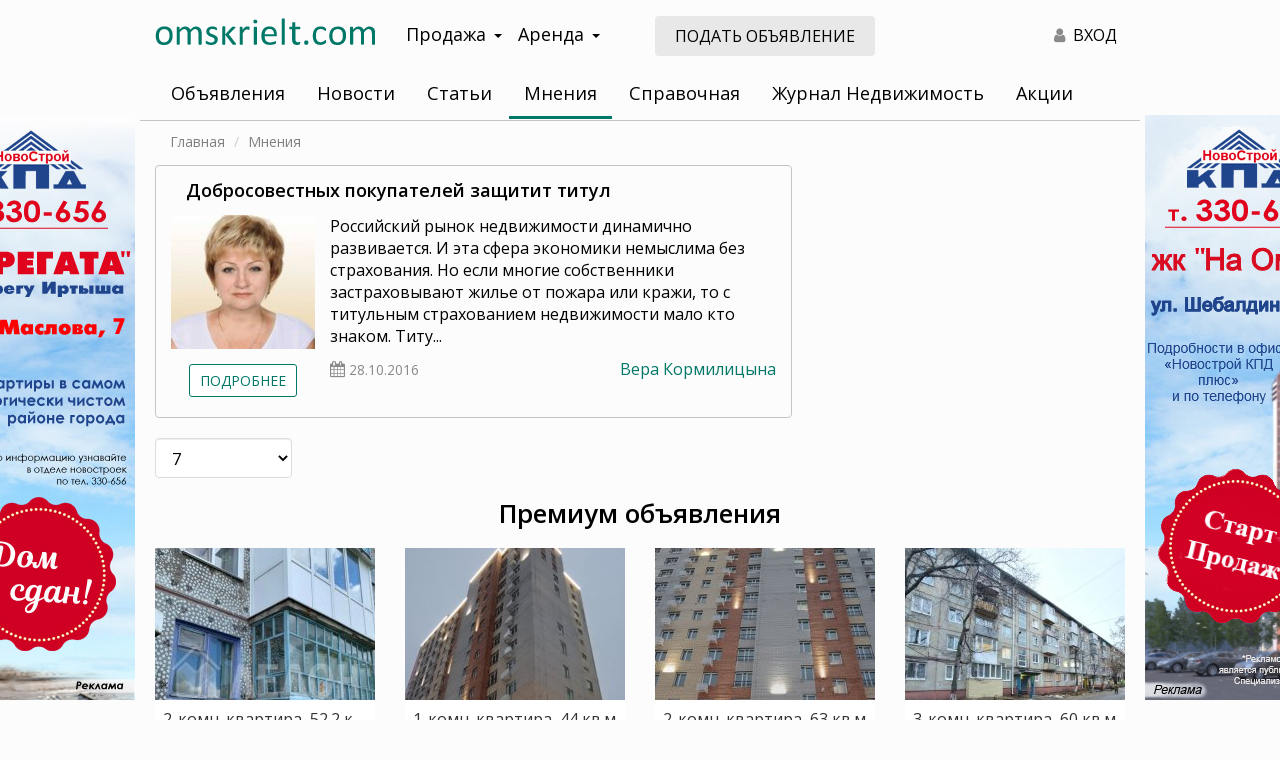

--- FILE ---
content_type: text/html; charset=UTF-8
request_url: https://omskrielt.com/views/?author=%D0%92%D0%B5%D1%80%D0%B0+%D0%9A%D0%BE%D1%80%D0%BC%D0%B8%D0%BB%D0%B8%D1%86%D1%8B%D0%BD%D0%B0
body_size: 32102
content:
<!DOCTYPE html>
<html lang="ru-RU">
<head>
    <meta charset="UTF-8">
    <meta http-equiv="X-UA-Compatible" content="IE=edge">
    <meta name="viewport" content="width=device-width, initial-scale=1, user-scalable=no">
        <meta name="csrf-param" content="_csrf">
<meta name="csrf-token" content="B8BcAxoiI4DX4nyn1qJ3aByWDpOZONhHOOclH3P0825xjDBxXVp86bGhRMuGygI_TPBk0eN_7x1903VSQ9nCHg==">

<link href="/css/bootstrap/bootstrap.min.css" rel="stylesheet">
<link href="/css/custom-theme/jquery-ui.min.css" rel="stylesheet">
<link href="/css/custom-theme/jquery-ui.theme.min.css" rel="stylesheet">
<link href="https://fonts.googleapis.com/css?family=Open+Sans:400,400i,600,700&amp;display=swap&amp;subset=cyrillic" rel="stylesheet">
<link href="/css/site.css" rel="stylesheet">
<link href="/css/font-awesome-4.7.0/css/font-awesome.min.css" rel="stylesheet">
<link href="/css/animate.css" rel="stylesheet">
<script src="/assets/d06218d8/jquery.js"></script>
<script src="/assets/7acd73e9/yii.js"></script>
<script src="/assets/a360931f/js/bootstrap.js"></script>
<script src="/assets/16f15fba/bootbox.min.js"></script>
<script src="/assets/dadae048/jquery-ui.min.js"></script>
<script src="/js/frontend.js"></script>
<script src="/js/bootstrap-hover-dropdown.min.js"></script>
<script src="/js/device.js"></script>
<script src="//lk.omskrielt.com/brandfields/brandfields.js"></script>
<script src="/js/jquery.dialogOptions.js"></script>    <title>Мнения экспертов по недвижимости</title>
<meta name="keywords" content="мнения экспертов по недвижимости, советы по недвижимости , рынок недвижимости в Омске, события на омском рынке недвижимости, новости недвижимости, недвижимость, недвижимость в Омске, сайт недвижимости , омский портал недвижимости, консультации на рынке недвижимости , юридические консультации по недвижимости, мнения на омскриэлтком, омск">
    <meta name="csrf-param" content="_csrf">
<meta name="csrf-token" content="B8BcAxoiI4DX4nyn1qJ3aByWDpOZONhHOOclH3P0825xjDBxXVp86bGhRMuGygI_TPBk0eN_7x1903VSQ9nCHg==">
    <meta name="theme-color" content="#007868">
    <meta name="yandex-verification" content="8c0b84eff179331f">
    <link rel="apple-touch-icon" sizes="180x180" href="/apple-touch-icon.png?v=yyLWkrzGX9">
    <link rel="icon" type="image/png" sizes="32x32" href="/favicon-32x32.png?v=yyLWkrzGX9">
    <link rel="icon" type="image/png" sizes="16x16" href="/favicon-16x16.png?v=yyLWkrzGX9">
    <link rel="manifest" href="/site.webmanifest?v=yyLWkrzGX9">
    <link rel="mask-icon" href="/safari-pinned-tab.svg?v=yyLWkrzGX9" color="#5bbad5">
    <link rel="shortcut icon" href="/favicon.ico?v=yyLWkrzGX9">
    <meta name="msapplication-TileColor" content="#da532c">
    <meta name="theme-color" content="#ffffff">

        <link rel="image_src" href="https://omskrielt.com/images/favicon.png"/>
    <meta property="og:description" content=""/>
    <meta property="og:url" content="https://omskrielt.com/"/>
    <meta property="og:site_name" content="Недвижимость в Омске"/>
    <meta property="og:title" content="Недвижимость в Омске"/>
    <meta property="og:type" content="website"/>
    <meta property="og:image" content="https://omskrielt.com/images/favicon.png"/>
    <meta property="image" content="https://omskrielt.com/images/favicon.png"/>
    <meta name="yandex-verification" content="b33ac33f68515a66" />

    <link rel="stylesheet" href="/js/fancyBox/jquery.fancybox.css" type="text/css"/>
    <script async src="/js/fancyBox/jquery.fancybox.pack.js"></script>
</head>
<body>
<script>
    window.MYBANNERS = new BANNERS();
</script>
<!--LiveInternet counter--><script type="text/javascript"><!--
new Image().src = "//counter.yadro.ru/hit;wwwomskrieltcom?r"+
escape(document.referrer)+((typeof(screen)=="undefined")?"":
";s"+screen.width+"*"+screen.height+"*"+(screen.colorDepth?
screen.colorDepth:screen.pixelDepth))+";u"+escape(document.URL)+
";"+Math.random();//--></script><!--/LiveInternet-->
<!-- Yandex.Metrika counter -->
<script type="text/javascript" >
    (function(m,e,t,r,i,k,a){m[i]=m[i]||function(){(m[i].a=m[i].a||[]).push(arguments)};
        m[i].l=1*new Date();k=e.createElement(t),a=e.getElementsByTagName(t)[0],k.async=1,k.src=r,a.parentNode.insertBefore(k,a)})
    (window, document, "script", "https://mc.yandex.ru/metrika/tag.js", "ym");

    ym(8107531, "init", {
        clickmap:true,
        trackLinks:true,
        accurateTrackBounce:true,
        webvisor:true
    });
</script>
<noscript><div><img src="https://mc.yandex.ru/watch/8107531" style="position:absolute; left:-9999px;" alt="" /></div></noscript>
<!-- /Yandex.Metrika counter -->
<!-- Global site tag (gtag.js) - Google Analytics -->
<script async src="https://www.googletagmanager.com/gtag/js?id=G-4V01QH9L8G"></script>
<script>
    window.dataLayer = window.dataLayer || [];
    function gtag(){dataLayer.push(arguments);}
    gtag('js', new Date());

    gtag('config', 'G-4V01QH9L8G');
</script>
<div class="visible-xs visible-sm hidden-print">
    <div class="mobile-header">
        <div class="pull-left">
            <i id="leftMenuOpen" class="mobile-menu-button fa fa-bars"></i>
        </div>
        <div class="">
            <a href="/"><img class="logo" src="/images/logo-omskrielt.svg" alt="ОМСКРИЭЛТ.КОМ Мультилистинг"/></a>
        </div>
        <div class="clearfix"></div>
    </div>
</div>

<nav id="menu-mobile" class="left-menu hidden-print">
    <div>
        <i id="mobile-close-button" class="mobile-menu-close-btn fa fa-times fa-2x pull-right"></i>
        <div class="clearfix"></div>
    </div>

    <section class="menu-section" style="margin-top: 20px;">
        <ul id="my-nav-resp" class="responsive-nav"><li><a href="https://lk.omskrielt.com">Объявления</a></li>
<li><a href="/news/">Новости</a></li>
<li><a href="/articles/">Статьи</a></li>
<li><a href="/views/">Мнения</a></li>
<li><a href="/info/">Справочная</a></li>
<li><a href="/magazine/">Журнал Недвижимость</a></li>
<li><a href="/actions/">Акции</a></li>
<li><a href="https://lk.omskrielt.com/cabinet">Личный кабинет</a></li></ul>    </section>
</nav>

<div class="container-wrapper">
    <div class="container content-wrapper">
        <div class="header">
            <div class="row header-wrapper">
                <div class="print-logo visible-print-block">
                    <img src="/images/logo-omskrielt.svg" alt="ОМСКРИЭЛТ.КОМ Мультилистинг"/>
                </div>
                <div class="logo col-lg-3 col-md-3 hidden-sm hidden-xs">
                    <a href="/"><img src="/images/logo-omskrielt.svg" alt="ОМСКРИЭЛТ.КОМ Мультилистинг"/></a>
                </div>
                <div class="navigation col-lg-3 col-md-3 hidden-xs hidden-sm hidden-print">
                    <div class="dropdown navigation-wrapper">
                        <a class="btn btn-navigation dropdown-toggle" data-toggle="dropdown">Продажа<span class="caret"></span></a>
                        <ul class="dropdown-menu" role="menu">
                            <li><a href="https://lk.omskrielt.com/pokupka-nedvizhimosti">Квартиры, комнаты, дома, дачи</a></li>
                            <li><a href="https://lk.omskrielt.com/pokupka-kommercheskoj-nedvizhimosti">Коммерческая недвижимость</a></li>
                            <li><a href="https://lk.omskrielt.com/pokupka-zemelnyh-uchastkov">Земельные участки</a></li>
                        </ul>
                    </div>
                    <div class="dropdown navigation-wrapper">
                        <a class="btn btn-navigation dropdown-toggle" data-toggle="dropdown">Аренда<span class="caret"></span></a>
                        <ul class="dropdown-menu" role="menu">
                            <li><a href="https://lk.omskrielt.com/arenda-nedvizhimosti">Квартиры, комнаты, дома, дачи</a></li>
                            <li><a href="https://lk.omskrielt.com/arenda-kommercheskoj-nedvizhimosti">Коммерческая недвижимость</a></li>
                        </ul>
                    </div>
                </div>
                <div class="col-lg-3 col-md-3 visible-lg visible-md hidden-print">
                    <a class="btn addoffer-button btn-md" href="https://lk.omskrielt.com/offer/index/add/operation/sell/category/live">Подать объявление</a>
                </div>
                <div class="col-lg-3 col-md-3 col-sm-7 hidden-xs text-right hidden-print">
<!--                    <div class="top-controls visible-lg-inline-block">
                        <a class="top-control-link" id="favorite-counter" href="https://lk.omskrielt.com/notepad"><i class="fa fa-heart text-gray top-controls-icon" aria-hidden="true"></i><span class="count-value">0</span></a>
                    </div>
                    <div class="top-controls visible-lg-inline-block">
                        <a class="top-control-link" href="https://lk.omskrielt.com/history"><i class="fa fa-eye text-gray top-controls-icon" aria-hidden="true"></i>0</a>
                    </div>-->
                    <div class="top-controls">
                        <a class="top-control-link text-black" href="https://lk.omskrielt.com/user/login"><i class="fa fa-user text-gray top-controls-icon" aria-hidden="true"></i> ВХОД</a>
                    </div>
                </div>
                                <div class="col-xs-12 ">
                    <div class="navbar nav-default my-nav hidden-xs hidden-sm">
                        <ul id="w0" class="my-nav-ul nav nav-pills navbar-default navbar-responsive-collapse"><li><a href="https://lk.omskrielt.com">Объявления</a></li>
<li><a href="/news/">Новости</a></li>
<li><a href="/articles/">Статьи</a></li>
<li class="active"><a href="/views/">Мнения</a></li>
<li><a href="/info/">Справочная</a></li>
<li><a href="/magazine/">Журнал Недвижимость</a></li>
<li><a href="/actions/">Акции</a></li></ul>                        <script type="text/javascript">
                            if ($.fn.dropdownHover) {
                                $('.dropdown-hover .dropdown-toggle').dropdownHover();
                            }
                        </script>
                    </div>
                                    </div>
                <div class="clearfix"></div>
            </div>
        </div>
        <div class="content">
            <div class="row">
                <div class="col-xs-12 breadcrumbs-wrapper text-sm">
                    <ul class="breadcrumb"><li><span><a href="/">Главная</a></span></li>
<li class="active"><span>Мнения</span></li>
</ul>                </div>
            </div>
            
<div class="row">
    <div class="col-xs-12 col-sm-12 col-md-8">
                <div class="content-list-wrapper">
                                    <div class="content-item-list-wrapper type-2">
                <a class="hidden-xs hidden-sm" href="/views/49873/"><h2>Добросовестных покупателей защитит титул</h2></a>
                <div class="row">
                    <div class="col-xs-5 col-sm-6 col-md-3 no-padding-right">
                        <img src="/images/cache/content/iblock/024/kormilitsyna_ns_list.jpg" class="preview-image img-responsive"/>
                        <div class="text-center hidden-xs hidden-sm">
                            <a href="/views/49873/" class="btn btn-default btn-sm text-uppercase">Подробнее</a>
                        </div>
                    </div>
                    <div class="col-xs-7 col-sm-6 col-md-9">
                        <div class="visible-xs visible-sm">
                            <a href="/views/?author=%D0%92%D0%B5%D1%80%D0%B0+%D0%9A%D0%BE%D1%80%D0%BC%D0%B8%D0%BB%D0%B8%D1%86%D1%8B%D0%BD%D0%B0">Вера Кормилицына</a>                        </div>

                        <a class="visible-xs visible-sm" href="/views/49873/"><h2>Добросовестных покупателей защитит титул</h2></a>
                        <p class="hidden-xs hidden-sm">
Российский рынок недвижимости динамично развивается. И эта сфера экономики немыслима без страхования. Но если многие собственники застраховывают жилье от пожара или кражи, то с титульным страхованием недвижимости мало кто знаком. 
  
 
  
 Титу...</p>
                        <p>
                            <i class="fa fa-calendar text-gray"></i> <span class="text-gray text-sm">28.10.2016</span>
                                                        <a class="pull-right hidden-xs hidden-sm" href="/views/?author=%D0%92%D0%B5%D1%80%D0%B0+%D0%9A%D0%BE%D1%80%D0%BC%D0%B8%D0%BB%D0%B8%D1%86%D1%8B%D0%BD%D0%B0">Вера Кормилицына</a>                        </p>
                        <div class="clearfix"></div>
                        <p class="hidden-xs hidden-sm">
                                                    </p>
                    </div>
                </div>
            </div>
                    </div>
    </div>
    <div class="col-xs-12 col-sm-12 col-md-4">
                <div class="right-banner hidden-print">
            <script type='text/javascript'><!--//<![CDATA[
            document.MAX_ct0 = unescape('INSERT_ENCODED_CLICKURL_HERE');

            var m3_u = (location.protocol == 'https:' ? 'https://b.omskrielt.com/www/delivery/ajs.php' : 'http://b.omskrielt.com/www/delivery/ajs.php');
            var m3_r = Math.floor(Math.random() * 99999999999);
            if (!document.MAX_used) document.MAX_used = ',';
            document.write("<scr" + "ipt type='text/javascript' src='" + m3_u);
            document.write("?zoneid=39");
            document.write('&amp;cb=' + m3_r);
            if (document.MAX_used != ',') document.write("&amp;exclude=" + document.MAX_used);
            document.write(document.charset ? '&amp;charset=' + document.charset : (document.characterSet ? '&amp;charset=' + document.characterSet : ''));
            document.write("&amp;loc=" + escape(window.location));
            if (document.referrer) document.write("&amp;referer=" + escape(document.referrer));
            if (document.context) document.write("&context=" + escape(document.context));
            if ((typeof (document.MAX_ct0) != 'undefined') && (document.MAX_ct0.substring(0, 4) == 'http')) {
                document.write("&amp;ct0=" + escape(document.MAX_ct0));
            }
            if (document.mmm_fo) document.write("&amp;mmm_fo=1");
            document.write("'><\/scr" + "ipt>");
            //]]>--></script><noscript><a href='http://b.omskrielt.com/www/delivery/ck.php?n=abd66ca8&amp;cb=INSERT_RANDOM_NUMBER_HERE' target='_blank'><img src='http://b.omskrielt.com/www/delivery/avw.php?zoneid=39&amp;cb=INSERT_RANDOM_NUMBER_HERE&amp;n=abd66ca8&amp;ct0=INSERT_ENCODED_CLICKURL_HERE' border='0' alt='' /></a></noscript>
            </div>
        <div class="right-banner hidden-xs hidden-sm hidden-print margin-top-15px">
<!--                <iframe id='aed92690' name='aed92690' src='https://b.omskrielt.com/www/delivery/afr.php?zoneid=40&amp;cb=INSERT_RANDOM_NUMBER_HERE&amp;ct0=INSERT_ENCODED_CLICKURL_HERE' frameborder='0' scrolling='no' width='100%' height='460'><a href='https://b.omskrielt.com/www/delivery/ck.php?n=abe7b795&amp;cb=INSERT_RANDOM_NUMBER_HERE' target='_blank'><img src='https://b.omskrielt.com/www/delivery/avw.php?zoneid=40&amp;cb=INSERT_RANDOM_NUMBER_HERE&amp;n=abe7b795&amp;ct0=INSERT_ENCODED_CLICKURL_HERE' border='0' alt='' /></a></iframe>-->
                <script type='text/javascript'><!--//<![CDATA[
                document.MAX_ct0 = unescape('INSERT_ENCODED_CLICKURL_HERE');

                var m3_u = (location.protocol == 'https:' ? 'https://b.omskrielt.com/www/delivery/ajs.php' : 'http://b.omskrielt.com/www/delivery/ajs.php');
                var m3_r = Math.floor(Math.random() * 99999999999);
                if (!document.MAX_used) document.MAX_used = ',';
                document.write("<scr" + "ipt type='text/javascript' src='" + m3_u);
                document.write("?zoneid=40");
                document.write('&amp;cb=' + m3_r);
                if (document.MAX_used != ',') document.write("&amp;exclude=" + document.MAX_used);
                document.write(document.charset ? '&amp;charset=' + document.charset : (document.characterSet ? '&amp;charset=' + document.characterSet : ''));
                document.write("&amp;loc=" + escape(window.location));
                if (document.referrer) document.write("&amp;referer=" + escape(document.referrer));
                if (document.context) document.write("&context=" + escape(document.context));
                if ((typeof (document.MAX_ct0) != 'undefined') && (document.MAX_ct0.substring(0, 4) == 'http')) {
                    document.write("&amp;ct0=" + escape(document.MAX_ct0));
                }
                if (document.mmm_fo) document.write("&amp;mmm_fo=1");
                document.write("'><\/scr" + "ipt>");
                //]]>--></script><noscript><a href='http://b.omskrielt.com/www/delivery/ck.php?n=aeb4c981&amp;cb=INSERT_RANDOM_NUMBER_HERE' target='_blank'><img src='http://b.omskrielt.com/www/delivery/avw.php?zoneid=40&amp;cb=INSERT_RANDOM_NUMBER_HERE&amp;n=aeb4c981&amp;ct0=INSERT_ENCODED_CLICKURL_HERE' border='0' alt='' /></a></noscript>
        </div>
        <div class="no-border right-promo hidden-xs hidden-sm hidden-print margin-top-15px">
            <script type="text/javascript" src="//vk.com/js/api/openapi.js?139"></script>
                <!-- VK Widget -->
                <div id="vk_groups"></div>
                <script type="text/javascript">
            VK.Widgets.Group("vk_groups", {
                mode: 4,
                no_cover: 1,
                width: "auto",
                height: (device.mobile() ? "300" : "750"),
                color3: '64A85E'
            }, 134633817);
            </script>
        </div>    </div>
    <div class="col-xs-12">
                <div class="pagination-wrapper row">
            <div class="col-xs-4 col-sm-4 col-md-2 pagination-sizeselect"><select id="pageSize" class="form-control" name="pageSize">
<option value="7" selected>7</option>
<option value="10">10</option>
<option value="20">20</option>
</select></div>
            <div class="col-xs-8 col-sm-8 col-md-10 pagination-caption">
                        </div>
            <script type="text/javascript">
            $(document).ready(function(){
                $('#pageSize').pagination();
            });
            </script>
        </div>
            </div>
    <div class="col-xs-12">
        <h2 class="premiun-header text-center text-bold">Премиум объявления</h2>
<div id="premium" class="row premium-wrapper margin-top-20px"></div>

<script type="text/javascript">
$.ajax({
    url: "//lk.omskrielt.com/informer/premium",
    jsonp: "callback",
    dataType: "jsonp",
    success: function(response){
        $('#premium').html(response);
    }
});
</script>    </div>
</div>

        </div>
    </div>
    <div class="container">
        <div class="visible-md visible-lg" style="z-index:2; position: relative">
<div class="row margin-bottom-30px margin-top-30px">
<div class="col-xs-12">
<h2><strong>Региональный сайт недвижимости в Омске Omskrielt</strong></h2>

<p><strong>Помогаем покупателям и продавцам находить друг друга с 2000 года</strong></p>
</div>

<div class="col-xs-12 col-sm-12 col-md-6">
<p class="text-sm" style="text-align: justify;">Omskrielt &ndash; это старейший сайт о недвижимости в Омске и Омской области. С нами работают проверенные агентства региона, а также надежные частные риэлторы &ndash; они не только размещают свежие объявления и информацию об интересных акциях, но и делятся советами по выбору объектов, проверке продавцов, подготовке документов и рассказывают о других важных нюансах.</p>

<p class="text-sm" style="text-align: justify;">Найти подходящий объект среди тысяч объявлений о недвижимости легко &ndash; просто воспользуйтесь фильтрами и включите сортировку по цене, дате или площади. Также вы можете оставить заметку для себя или добавить объект в избранное &ndash; тогда, когда владелец решит снизить стоимость, мгновенно узнаете об этом. Стараемся сделать сайт максимально удобным.</p>

<p class="text-sm" style="text-align: justify;">Если возникнут вопросы, предложения по улучшению сервиса или о сотрудничестве &ndash; <a href="/feedback" target="_blank">свяжитесь с нами</a>, отвечаем быстро.</p>
</div>

<div class="col-xs-12 col-sm-12 col-md-6">
<div class="row">
<div class="col-xs-12 col-md-6 text-sm" style="text-align: center;padding-bottom: 20px;"><img alt="" src="/images/comment.png" /><br />
Бесплатная публикация объявлений, актуальная база объектов и удобный поиск</div>

<div class="col-xs-12 col-md-6 text-sm" style="text-align: center;padding-bottom: 20px;"><img alt="" src="/images/comment.png" /><br />
Электронный и печатный <a href="/magazine/" target="_blank">журнал</a> &laquo;Недвижимость Новый Адрес 55 регион&raquo; &ndash; выходит более 20 лет</div>

<div class="col-xs-12 col-md-6 text-sm" style="text-align: center;padding-bottom: 20px;"><img alt="" src="/images/comment.png" /><br />
Полезные <a href="/articles/" target="_blank">рекомендации</a> от экспертов по недвижимости и <a href="/news/" target="_blank">новости</a> регионального рынка</div>

<div class="col-xs-12 col-md-6 text-sm" style="text-align: center;padding-bottom: 20px;"><img alt="" src="/images/comment.png" /><br />
Действующие <a href="/actions/" target="_blank">акции</a> от строительных компаний и агентств Омска и области</div>
</div>
</div>
</div>

<div class="row margin-top-20px margin-bottom-20px">
<div class="col-xs-12 col-md-6" style="text-align: center;"><a class="btn btn-primary" href="//lk.omskrielt.com/offer/index/add/operation/sell/category/live">Подать объявление</a></div>

<div class="col-xs-12 col-md-6" style="text-align: center;"><a class="btn btn-primary" href="https://lk.omskrielt.com/">Смотреть объявления</a></div>
</div>
</div>
        <div class="footer hidden-print hidden-xs hidden-sm" style="z-index: 2; position: relative;">
<div class="row hidden-xs hidden-sm">
<div class="col-md-3 footer-block">
<p class="block-heading">Продажа</p>
<a href="https://lk.omskrielt.com/pokupka-nedvizhimosti/1-komnatnye-kvartiry">Однокомнатные квартиры</a> <a href="https://lk.omskrielt.com/pokupka-nedvizhimosti/2-komnatnye-kvartiry">Двухкомнатные квартиры</a> <a href="https://lk.omskrielt.com/pokupka-nedvizhimosti/3-komnatnye-kvartiry">Трёхкомнатные квартиры</a> <a href="https://lk.omskrielt.com/pokupka-nedvizhimosti?_fs=0&amp;geo=2-2-3-2&amp;objecttype%5B%5D=secondary%3D41&amp;currency=3">Купить дом</a> <a href="https://lk.omskrielt.com/pokupka-nedvizhimosti/kottedzhi">Купить коттедж</a> <a href="https://lk.omskrielt.com/pokupka-nedvizhimosti/dachi">Купить дачу</a> <a href="https://lk.omskrielt.com/pokupka-kommercheskoj-nedvizhimosti/pomeshcheniya-svobodnogo-naznacheniya">Купить помещение</a> <a href="https://lk.omskrielt.com/pokupka-kommercheskoj-nedvizhimosti/ofisnye-pomeshcheniya">Купить офис</a></div>

<div class="col-md-3 footer-block">
<p class="block-heading">Аренда</p>
<a href="https://lk.omskrielt.com/arenda-nedvizhimosti/1-komnatnye-kvartiry">Однокомнатные квартиры</a> <a href="https://lk.omskrielt.com/arenda-nedvizhimosti/2-komnatnye-kvartiry">Двухкомнатные квартиры</a> <a href="https://lk.omskrielt.com/arenda-nedvizhimosti/3-komnatnye-kvartiry">Трёхкомнатные квартиры</a> <a href="https://lk.omskrielt.com/arenda-nedvizhimosti?_fs=0&amp;geo=2-2-3-2&amp;rentperiod=2&amp;currency=6">Снять посуточно</a> <a href="https://lk.omskrielt.com/arenda-nedvizhimosti?_fs=0&amp;geo=2-2-3-2&amp;objecttype%5B%5D=secondary%3D41&amp;currency=5">Снять дом</a> <a href="https://lk.omskrielt.com/arenda-nedvizhimosti/kottedzhi">Снять коттедж</a> <a href="https://lk.omskrielt.com/arenda-kommercheskoj-nedvizhimosti/pomeshcheniya-svobodnogo-naznacheniya">Снять помещение</a> <a href="https://lk.omskrielt.com/arenda-kommercheskoj-nedvizhimosti/ofisnye-pomeshcheniya">Снять офис</a></div>

<div class="col-md-3 footer-block">
<p class="block-heading">Новостройки</p>
<a href="https://lk.omskrielt.com/pokupka-nedvizhimosti-v-novostrojke/1-komnatnye-kvartiry">Однокомнатные квартиры</a> <a href="https://lk.omskrielt.com/pokupka-nedvizhimosti-v-novostrojke/2-komnatnye-kvartiry">Двухкомнатные квартиры</a> <a href="https://lk.omskrielt.com/pokupka-nedvizhimosti-v-novostrojke/3-komnatnye-kvartiry">Трёхкомнатные квартиры</a> <a href="https://lk.omskrielt.com/pokupka-nedvizhimosti?_fs=0&amp;geo=2-2-3-2&amp;objecttype%5B%5D=secondary%3D27&amp;newbuilding=1&amp;currency=3">Многокомнатные квартиры</a></div>

<div class="col-md-3 footer-block">
<p class="block-heading">Дополнительно</p>
<a href="/news/">Новости недвижимости</a> <a href="/views/">Мнения</a> <a href="/info/">Справочная</a> <a href="/magazine/">Журнал Недвижимость</a> <a href="/actions/">Акции</a></div>

<div class="col-md-12 footer-block margin-top-15px margin-bottom-15px block-5 text-center"><a href="/reklama">Реклама на сайте</a> <a href="/feedback">Обратная связь</a> <a href="//lk.omskrielt.com/offer/index/add/operation/sell/category/live">Подать объявление</a> <a href="//lk.omskrielt.com/polzovatelskoe_soglashenie">Пользовательское соглашение</a> <a href="//lk.omskrielt.com/sitemap">Карта сайта</a></div>

<div class="col-md-12 footer-block margin-top-15px margin-bottom-15px block-5 text-center"><a href="/">&copy; Омскриэлт.ком - недвижимость в Омске</a> <a class="social" href="https://vk.com/public134633817" rel="nofollow" target="_blank"> <svg fill="none" height="8" viewbox="0 2 14 5" width="14" xmlns="http://www.w3.org/2000/svg"> <path clip-rule="evenodd" d="M13.125.555c.1-.313 0-.54-.442-.54h-1.466c-.37 0-.54.199-.64.412 0 0-.755 1.822-1.808 3.004-.342.341-.499.455-.684.455-.1 0-.227-.114-.227-.427V.541C7.858.17 7.744 0 7.43 0H5.125c-.228 0-.37.17-.37.342 0 .356.526.44.583 1.437v2.164c0 .47-.085.555-.27.555-.499 0-1.709-1.836-2.435-3.929C2.491.157 2.35 0 1.98 0H.499C.07 0 0 .2 0 .413c0 .384.498 2.32 2.32 4.882 1.21 1.751 2.933 2.69 4.484 2.69.94 0 1.054-.213 1.054-.569V6.093c0-.428.085-.499.384-.499.214 0 .598.114 1.466.954C10.705 7.544 10.875 8 11.431 8h1.466c.427 0 .626-.214.512-.626-.128-.413-.612-1.011-1.238-1.723-.342-.398-.854-.84-1.01-1.053-.214-.285-.157-.399 0-.655-.015 0 1.779-2.534 1.964-3.388z" fill="#111" fill-rule="evenodd"></path> </svg>&nbsp;Вконтакте</a>&nbsp;<a href="http://www.liveinternet.ru/click;wwwomskrieltcom" target="_blank"> <img alt="" border="0" height="14" src="//counter.yadro.ru/logo;wwwomskrieltcom?44.13" style="padding: 0;" title="LiveInternet" width="14" /> </a></div>
</div>
</div>

<div class="footer-mobile hidden-print visible-xs-block visible-sm-block" style="z-index:2; position:relative; border-top: solid 3px #067b6b;">
<div class="row" style="padding-bottom: 10px;">
<div class="logo col-xs-6"><a href="/"><img alt="ОМСКРИЭЛТ.КОМ Мультилистинг" src="/images/logo-omskrielt.svg" /></a></div>

<div class="col-xs-6 text-sm"><a class="visible-xs-block" href="//lk.omskrielt.com/sitemap">Карта сайта</a> <a class="visible-xs-block" href="//lk.omskrielt.com/reklama">Реклама на сайте</a> <a class="visible-xs-block" href="/feedback">Обратная связь</a></div>
</div>
</div>
    </div>
    <div itemscope itemtype="http://schema.org/Organization">
        <meta itemprop="name" content="Омскриэлт.ком-недвижимость">
        <meta itemprop="telephone" content="+79293608282">
        <meta itemprop="email" content="nedv@omskrielt.com">
        <div itemprop="address" itemscope itemtype="http://schema.org/PostalAddress">
            <meta itemprop="postalCode" content="644010">
            <meta itemprop="addressLocality" content="Омск">
            <meta itemprop="streetAddress" content="Пушкина 67 оф.511">
        </div>
    </div>
</div>
<script type="text/javascript">
    $(document).ready(function(){
        leftMenu = function(menu, button){

            var __this = this;
            var $menu = $(menu);
            var $button = $(button);

            function init()
            {
                $menu.data('opened', false);

                $button.click(function(e) {
                    e.preventDefault();
                    var op = __this.getState();
                    setState(op ? 'close' : 'open');
                });

                $('#mobile-close-button').click(function(){
                    __this.close();
                });
            }

            this.getState = function(){
                return $menu.data('opened') === true;
            };

            function setState(state)
            {
                state = state === 'open' ? true : false;

                $menu.animate({
                    left: state ? 0 : ('-' + getSize()),
                    opacity: state ? 1 : 0,
                }, 200).data('opened', state);
                $('body').css('overflow', state ? 'hidden' : 'scroll');
            }

            function getSize()
            {
                return $menu.width() + 'px';
            }

            this.open = function(){
                setState('open');
            };

            this.close = function(){
                setState('close');
            };

            this.isOpen = function(){
                return __this.getState();
            };

            init();
            return this;
        };

        window.leftMenu = new leftMenu('#menu-mobile', '#leftMenuOpen');

    });
</script>
<script>jQuery(function ($) {

});</script></body>
</html>


--- FILE ---
content_type: text/css
request_url: https://omskrielt.com/css/site.css
body_size: 14459
content:
html,
body {
    height: 100%;
}

.content-wrapper {z-index: 2;}

.btn .caret {
    border-top-color: #000;
}
.my-nav {margin-bottom: 0 !important;}
.my-nav-ul {background-color: transparent; font-size: 1.13em;}
.my-nav-ul > li > a {border-radius: 0; border-bottom: solid 3px transparent; color: #000;}
.formsearch-wrapper .my-nav-ul > li > a {border-radius: 0; border-top: solid 3px transparent; color: #000; border-bottom: none}
.my-nav-ul > li > a:hover, .my-nav-ul > li > a:focus {
    text-decoration: none;
    background-color: transparent;
    border-bottom-color: #007868 !important;
}
.formsearch-wrapper .my-nav-ul > li > a:hover, .my-nav-ul > li > a:focus {
    border-top-color: #007868 !important;
    border-bottom-color: transparent;
}

.nav-pills > li.active > a, .nav-pills > li.active > a:hover, .nav-pills > li.active > a:focus {
    color: #000;
    background-color: transparent;
    border-bottom: solid 3px #007868;
}

.main-header {margin-top: 0px; margin-bottom: 10px; color: black;}
.content {margin-top: 3px;}

.margin-bottom-1px {margin-bottom: 1px;}
.margin-bottom-2px {margin-bottom: 2px;}
.margin-bottom-3px {margin-bottom: 3px;}
.margin-bottom-4px {margin-bottom: 4px;}
.margin-bottom-5px {margin-bottom: 5px;}
.margin-bottom-6px {margin-bottom: 6px;}
.margin-bottom-7px {margin-bottom: 7px;}
.margin-bottom-8px {margin-bottom: 8px;}
.margin-bottom-9px {margin-bottom: 9px;}
.margin-bottom-10px {margin-bottom: 10px;}
.margin-bottom-15px {margin-bottom: 15px;}
.margin-bottom-20px {margin-bottom: 20px;}
.margin-bottom-30px {margin-bottom: 30px;}
.margin-bottom-50px {margin-bottom: 50px;}
.padding-10px {padding: 10px;}
.padding-15px {padding: 15px;}
.padding-20px {padding: 20px;}
.text-ellipsis {width: inherit; display: block; text-overflow: ellipsis; white-space: nowrap; overflow: hidden;}

.breadcrumb {margin-bottom: 6px;}
.breadcrumb a {color: #808080;}

.no-margin-left {margin-left: 0 !important;}
.no-margin-top {margin-top: 0 !important;}
.no-margin-right {margin-right: 0 !important;}
.no-margin-bottom {margin-bottom: 0 !important;}

.no-padding-left {padding-left: 0;}
.no-padding-right {padding-right: 0;}

.header-wrapper {border-bottom: solid 1px #c5c5c5;}
.container + .header {height: 70px; max-height: 70px;}
.header .logo img {padding: 18px 0;}
.footer .logo img {padding: 15px 0;}
.header .navigation .navigation-wrapper {display: inline-block; width: 100px;}
.header .navigation .navigation-wrapper:last-child {margin-left: 8px;}
.header .navigation .btn-navigation {height: 66px; font-size: 18px; line-height: 66px; border-radius: 0; padding: 0; color: black;}
.header .navigation .btn-navigation:active {box-shadow: none;}
.header .navigation .navigation-wrapper {border-bottom: solid 4px transparent;}
.header .navigation .navigation-wrapper.active {border-bottom: solid 4px #007868;}
.header .navigation .btn-navigation .caret {margin-left: 8px;}
.header .addoffer-button {width: 100%; margin-top: 16px; background-color: #e8e8e8; color: black; text-transform: uppercase;}
.header .lk-button {margin-top: 16px; color: black; text-transform: uppercase; border: solid 1px #ccc;}
.header .user-menu {padding: 12px 0;}
.user-menu-link {width: 100%; text-align: right;}

.top-controls {font-size: 16px; display: inline-block; padding-right: 8px; padding-top: 24px; min-width: 46px;}
.top-controls-icon {padding-right: 4px;}
.top-control-link {color: black;}

.pagination {margin-top: 0; margin-bottom: 0;}

.margin-top-10px {margin-top: 10px;}
.margin-top-15px {margin-top: 15px;}
.margin-top-20px {margin-top: 20px;}
.margin-top-30px {margin-top: 30px;}
.margin-top-50px {margin-top: 50px;}
.resetmargin {margin: 0;}
.text-extra-large {font-size: 1.8em;}
.text-large {font-size: 1.3em;}
.text-medium {font-size: 1.2em;}
.text-normal {font-size: 1em;}
.text-sm {font-size: 0.86em;}
.text-xs {font-size: 0.78em;}
.text-black {color: black;}
.text-gray {color: #8a8a8a}
.text-bold {font-weight: bold;}
.text-brandcolor {color: #007868;}
.text-redcolor {color: #D14;}
.text-nowrap {white-space: nowrap;}
.text-default {color: rgb(80, 80, 80);}
.text-orange {color: #fa7c00;}
.text-line-through {text-decoration: line-through;}

.hr-primary {border-top-color: #007868;}

a.link-blue, a.link-blue:hover, a.link-blue:active {color: #0066CC;}
a.link-black, a.link-black:hover, a.link-black:active {color: rgb(80, 80, 80);}
a.link-white, a.link-white:hover, a.link-white:active {color: rgb(255, 255, 255);}
a.link-gray, a.gray:hover, a.gray:active {color: #333;}
.link-underline {text-decoration: underline;}

.no-border {border: none !important;}
.btn-bordered {border: solid 1px;}
.btn-transparent {background: transparent;}
.btn-white-bg {background-color: white;}
.btn-gray {border-color: #515050; color: #515050;}
.btn-gray:active, .btn-gray:hover {color: #515050;}

.btn-gray-lighter {border-color: #ccc; color: #808080;}
.btn-gray-lighter:active, .btn-gray-lighter:hover {color: #808080;}

.btn-brand {border-color: #007868; color: #007868;}
.btn-brand:active, .btn-brand:hover {color: #007868;}

.right-promo #vk_widget iframe, .right-promo #vk_groups iframe {width: 100% !important}

.footer {background-color: #007868; padding: 15px;}
.footer-block, .footer-block a{color: white;}
.footer-block a{display: block;}
.footer .block-5 a{display: inline-block; margin-left: 10px; margin-right: 10px;}
.footer-block .block-heading {font-weight: bold; color: white;}

.footer a.social {
    padding: 2px 4px 0 4px;
    display: inline-block;
    border-radius: 4px;
    font-size: 16px;
    height: 24px;
    background-color: rgba(255, 255, 255, 0.8);
    line-height: 1.4;
    letter-spacing: normal;
    color: #2b2b2b;
    box-sizing: border-box;
    position: relative;
}

.footer .footer-links a {display: block}
.footer .footer-col {margin-top: 10px;}

.content-item-list-wrapper, .content-single-list-wrapper {border: solid 1px #c5c5c5; border-radius: 4px; padding: 15px; margin-bottom: 20px;}
.content-item-list-wrapper h2, .content-single-list-wrapper h2 {margin: 0; margin-bottom: 15px; padding: 0 15px; font-weight: 600;}
.content-single-list-wrapper h1 {padding: 0; margin: 0; margin-bottom: 15px; font-weight: 600;}
.content-single-list-wrapper h1.opinion {margin-bottom: 0; font-weight: 600;}
.content-single-list-wrapper hr.opinion {margin: 0; margin-top: 6px;}
.content-item-list-wrapper .preview-image {display: block; margin: 0 auto 15px auto; background-color: #f6a828}
.content-single-list-wrapper .preview-image {display: block; margin: 0 auto 15px auto; background-color: #f6a828}
.content-single-list-wrapper .print-button {font-size: 1.3em; background-color: #007868; padding: 5px; border-radius: 25px; color: white;}
.content-single-list-wrapper .share-button .ya-share2__icon {width: 32px; height: 32px;}
.content-single-list-wrapper .share-button .ya-share2__badge {border-radius: 32px;}

.content-single-list-wrapper blockquote {
    position: relative;
    display: block;
    text-align: center;
    font-weight: 700;
    color: #007868;
    padding: 50px 0px;
    font-size: 18px;
    border: none;
    overflow: hidden;
}
.content-single-list-wrapper blockquote:before {content: '“'; position: absolute; top: -4px; left: 0; font-size: 160px; opacity: 0.2;}
.content-single-list-wrapper blockquote:after {content: '”'; position: absolute; bottom: -74px; right: 0; font-size: 160px; opacity: 0.2;}

.content-single-list-wrapper .imgs .signature {
    text-align: right;
    color: #a2a2a2;
    font-size: 11px;
}

.content-promo-list-wrapper h2, .premiun-header{font-size: 1.6em; font-weight: 600;}
.content-promo-list-wrapper .item-image{width: 64px; height: 64px; float: left; margin-right: 6px;}
.content-promo-list-wrapper .item-title, .content-promo-list-wrapper .author {font-size: 14px; line-height: 1.1em;}
.content-promo-list-wrapper .author {display: block; margin-top: 6px;}
.content-promo-list-wrapper .item-title > a{color: #000;}

.premium-offer {min-height: 248px; margin-bottom: 15px; position: relative; transition-duration: 0.3s;}
.premium-offer:hover {box-shadow: 0 0 4px 3px rgba(32, 32, 32, 0.13);}
.premium-offer-info {position: absolute; width: 100%; height: 96px; bottom: 0; background-color: white; color: #333;}
.premium-offer-info p {margin-bottom: 3px; padding: 0 8px;}
.premium-offer-info .info-title {padding-top: 8px;}
.premium-offer-info .info-address {height: 1.6em; max-height: 1.6em;}
.premium-offer-info .info-price {font-size: 1.3em; font-weight: bold; color: #007868}

.magazine-item-list-wrapper {border: solid 1px #a3a3a3; border-radius: 4px; padding: 6px;}

.formsearch-wrapper {background: url(/images/main-background.jpg) no-repeat center top; min-height: 340px;}
.link-block a {display: block; margin-bottom: 6px; color: #0066cc; text-decoration: underline;}

.omrtop-wrapper {padding: 15px;}
.omrtop-offer {background-color: #f4f4f4; padding: 15px 0; border-radius: 6px; border: solid 1px #ddd;}
.omrtop-offer img {max-height: 276px;}
.omrtop-offer .orange {color: #fa7c00;}

.news-list-wrapper {border: solid 1px #f4f4f4; border-radius: 6px; padding: 15px;}
.news-list-wrapper .header {font-weight: 600;}
.news-list-wrapper {font-size: 14px;}
.news-list-item img{float: left; margin: 8px 15px 8px 0;}
.news-list-item hr {margin-top: 8px; margin-bottom: 8px;}

.content-block {margin-bottom: 20px; background-color: #f3f3f3; height: 210px; border-radius: 6px; overflow: hidden; text-decoration: none;}
.content-block a:active, .content-block a:hover {text-decoration: none;}
.content-block img {float: left; padding: 0 15px 0 0;}
.content-block .title {color: black; padding-top: 10px; font-weight: 600;}
.content-block .lead {font-size: 14px; color: black; padding-top: 10px; font-weight: normal;}

.mobile-header {
    background-color: white;
    position: fixed;
    width: 100%;
    z-index: 3;
    padding: 6px 0;
    left: 0;
    top: 0;
    box-shadow: 0px 4px 2px #dcdcdc;
}
.mobile-header .mobile-menu-button {color: #333; font-size: 3.4vh; padding-top: 5px; padding-left: 15px;}
.mobile-header .logo {height: 3.4vh; padding-left: 15px;}


.left-menu-button-wrapper {display: none;}

.mobile-menu-close-btn {padding: 8px 15px 0 0; color: white;}

.left-menu {display: block; width: 100%; height: 100%; background-color: #007868; position: fixed; left: -9999px; top: 0; z-index: 1001; overflow-y: scroll;}
.responsive-nav {list-style: none; padding: 0;}
.responsive-nav > li {
    text-align: left;
    background-color: #007868;
    border-bottom: solid 1px #9adecd;
    padding: 4px 0;
    font-size: 7vw;
    cursor: pointer;
}
.responsive-nav > li > a, .responsive-nav > li.submenu > ul > li > a {color: white; padding: 0px 8px; text-decoration: none;}
.responsive-nav > li > a:before {content: "\f105"; font: normal normal normal 1em/1 FontAwesome; padding-right: 8px; padding-left: 8px; color: #FFF}
.responsive-nav > li > ul {
    list-style: none;
    margin-left: 36px;
    padding-left: 0;
    font-size: 0.9em;
}
.responsive-nav > li > ul > li > a:before {content: "\f111"; font: normal normal normal 0.5em/1 FontAwesome; padding-right: 8px; padding-left: 8px; color: #333}
.responsive-nav > li.submenu ul {display: none;}

.left-menu-button-wrapper {
    background-color: #DF252A;
    padding: 12px 12px 12px 20px;
    border-bottom: solid 1px #BD2F2F;
    color: white;
    display: none;
    font-size: 1.5em;
}
.left-menu-button {
    display: block;
}
.left-menu-button * {vertical-align: middle; line-height: 28px;}

.mainpage-header {margin-top: 0; text-align: center; font-size: 1.2em; font-weight: bold;}
.mainpage-description {margin: 0; text-align: center; font-size: 0.9em;}

@media (max-width: 970px) {
    .blist img {width: 100%; height: auto;}
}

@media (max-width: 480px) {
    .print-button {display: none;}
    .breadcrumbs-wrapper {display: none;}
    .header-wrapper {border: none;}
    content-wrapper + .header {display: none;}
    .formsearch-wrapper {background: transparent;}
    .container {padding-top: 60px;}
    .omrtop-wrapper {padding: 15px 0;}
    .omrtop-offer {background-color: transparent; border: none; border-bottom: solid 1px #808080; border-radius: 0;}
    .omrtop-offer .status {font-size: 0.65em; padding-top: 8px;}
    .premium-offer {border-bottom: solid 1px #d2d2d2; margin-bottom: 25px;}
    .premium-offer img {width: 100%; height: auto;}

    .right-banner {margin-top: 50px;}
    .right-banner img {width: 100%; height: auto;}

    .main-block-1 .block-content {background: url(/images/main/opacity_sell.jpg) no-repeat center center; background-size: cover;}
    .main-block-2 .block-content {background: url(/images/main/opacity_rent.jpg) no-repeat center center; background-size: cover;}
    .main-block-3 .block-content {background: url(/images/main/opacity_newb.jpg) no-repeat center center; background-size: cover;}
    .main-block-4 .block-content {background: url(/images/main/opacity_polezno.jpg) no-repeat center center; background-size: cover;}
    .block-content {padding: 10px 15px; min-height: 200px;}
    .content-block {margin-top: 30px; height: auto; border-radius: 0;}
    .content-block img {padding: 0; display: block; float: none; width: 100%; border-top-left-radius: 0; border-bottom-left-radius: 0;}
    .content-block .title, .content-block .lead {padding: 0 15px;}
    .content-block .title {padding-top: 15px;}

    .content-item-list-wrapper, .content-single-list-wrapper {border: none; border-radius: 0; padding: 0; border-bottom: solid 1px #d2d2d2;}
    .content-item-list-wrapper h2, .content-single-list-wrapper h2 {font-weight: normal;}
    .content-item-list-wrapper .fa-calendar, .content-item-list-wrapper .fa-calendar + span {font-size: 0.7em;}
    .content-item-wrapper .preview-image {width: 100%; height: auto;}

    .magazine-promo-wrapper .panel {border: none; border-radius: 0;}
    .promo-content-item-wrapper {margin-bottom: 8px;}
    .magazine-item-list-wrapper {border: none;}
    .type-2 h2 {padding: 0;}
    .print-button {display: none;}
    .pagination-wrapper {margin-top: 30px;}
    
    ul.pagination-responsive li {
        display: none;
    }
    ul.pagination-responsive li.prev, ul.pagination-responsive li.active, ul.pagination-responsive li.next, ul.pagination-responsive li.active + li, ul.pagination-responsive li.active + li + li {
        display: inline-block;
    }
}

@media print {
    .print-logo {margin-bottom: 20px;}
    .print-logo img{width: 30vw;}
    .content-single-list-wrapper {border: none;}
    .hidden-print {display: none;}
    a[href]:after {
        content: "";
    }
}




--- FILE ---
content_type: image/svg+xml
request_url: https://omskrielt.com/images/logo-omskrielt.svg
body_size: 453854
content:
<?xml version="1.0" encoding="utf-8"?>
<!-- Generator: Adobe Illustrator 19.0.0, SVG Export Plug-In . SVG Version: 6.00 Build 0)  -->
<!DOCTYPE svg PUBLIC "-//W3C//DTD SVG 1.1//EN" "http://www.w3.org/Graphics/SVG/1.1/DTD/svg11.dtd" [
	<!ENTITY ns_extend "http://ns.adobe.com/Extensibility/1.0/">
	<!ENTITY ns_ai "http://ns.adobe.com/AdobeIllustrator/10.0/">
	<!ENTITY ns_graphs "http://ns.adobe.com/Graphs/1.0/">
	<!ENTITY ns_vars "http://ns.adobe.com/Variables/1.0/">
	<!ENTITY ns_imrep "http://ns.adobe.com/ImageReplacement/1.0/">
	<!ENTITY ns_sfw "http://ns.adobe.com/SaveForWeb/1.0/">
	<!ENTITY ns_custom "http://ns.adobe.com/GenericCustomNamespace/1.0/">
	<!ENTITY ns_adobe_xpath "http://ns.adobe.com/XPath/1.0/">
]>
<svg version="1.1" id="Слой_1" xmlns:x="&ns_extend;" xmlns:i="&ns_ai;" xmlns:graph="&ns_graphs;"
	 xmlns="http://www.w3.org/2000/svg" xmlns:xlink="http://www.w3.org/1999/xlink" x="0px" y="0px" viewBox="0 0 301 37"
	 style="enable-background:new 0 0 301 37;" xml:space="preserve">
<style type="text/css">
	.st0{fill:#007868;}
</style>
<switch>
	<foreignObject requiredExtensions="&ns_ai;" x="0" y="0" width="1" height="1">
		<i:pgfRef  xlink:href="#adobe_illustrator_pgf">
		</i:pgfRef>
	</foreignObject>
	<g i:extraneous="self">
		<g id="XMLID_2_">
			<path id="XMLID_4_" class="st0" d="M24.1,24.1c0,1.9-0.2,3.6-0.7,5.2c-0.5,1.6-1.2,2.9-2.2,4.1c-1,1.1-2.2,2-3.7,2.7
				c-1.5,0.6-3.2,1-5.2,1c-1.9,0-3.6-0.3-5-0.8s-2.6-1.4-3.5-2.5c-0.9-1.1-1.6-2.4-2.1-3.9C1.2,28.2,1,26.5,1,24.5
				c0-1.9,0.2-3.6,0.7-5.2c0.5-1.6,1.2-2.9,2.2-4.1c1-1.1,2.2-2,3.7-2.7c1.5-0.6,3.2-1,5.2-1c1.9,0,3.6,0.3,5,0.8
				c1.4,0.6,2.6,1.4,3.5,2.5c0.9,1.1,1.6,2.4,2.1,3.9C23.9,20.4,24.1,22.1,24.1,24.1z M19.7,24.3c0-1.2-0.1-2.4-0.3-3.5
				c-0.2-1.1-0.6-2.1-1.2-2.9c-0.5-0.8-1.3-1.5-2.2-2c-0.9-0.5-2.1-0.7-3.4-0.7c-1.3,0-2.3,0.2-3.3,0.7c-0.9,0.4-1.7,1.1-2.2,1.9
				c-0.6,0.8-1,1.8-1.3,2.9c-0.3,1.1-0.4,2.3-0.4,3.6c0,1.3,0.1,2.5,0.3,3.6c0.2,1.1,0.6,2.1,1.2,2.9c0.5,0.8,1.3,1.5,2.2,2
				c0.9,0.5,2.1,0.7,3.4,0.7c1.2,0,2.3-0.2,3.2-0.7c0.9-0.4,1.7-1.1,2.3-1.9c0.6-0.8,1-1.8,1.3-2.9C19.6,26.9,19.7,25.7,19.7,24.3z"
				/>
			<path id="XMLID_7_" class="st0" d="M63.6,35.9c0,0.1,0,0.3-0.1,0.3c-0.1,0.1-0.2,0.2-0.3,0.2c-0.2,0.1-0.4,0.1-0.6,0.2
				c-0.3,0-0.6,0.1-1,0.1c-0.4,0-0.8,0-1.1-0.1c-0.3,0-0.5-0.1-0.7-0.2c-0.2-0.1-0.3-0.1-0.3-0.2c-0.1-0.1-0.1-0.2-0.1-0.3V21.8
				c0-1-0.1-1.9-0.3-2.7c-0.2-0.8-0.4-1.5-0.8-2.1c-0.4-0.6-0.9-1-1.4-1.3c-0.6-0.3-1.3-0.5-2.1-0.5c-1,0-2,0.4-2.9,1.1
				c-1,0.8-2.1,1.9-3.2,3.3v16.2c0,0.1,0,0.3-0.1,0.3c-0.1,0.1-0.2,0.2-0.3,0.2c-0.2,0.1-0.4,0.1-0.7,0.2c-0.3,0-0.6,0.1-1,0.1
				c-0.4,0-0.7,0-1-0.1c-0.3,0-0.5-0.1-0.7-0.2c-0.2-0.1-0.3-0.1-0.3-0.2c-0.1-0.1-0.1-0.2-0.1-0.3V21.8c0-1-0.1-1.9-0.3-2.7
				c-0.2-0.8-0.5-1.5-0.8-2.1c-0.4-0.6-0.9-1-1.4-1.3c-0.6-0.3-1.3-0.5-2-0.5c-1,0-2,0.4-3,1.1c-1,0.8-2.1,1.9-3.2,3.3v16.2
				c0,0.1,0,0.3-0.1,0.3c-0.1,0.1-0.2,0.2-0.3,0.2c-0.2,0.1-0.4,0.1-0.6,0.2c-0.3,0-0.6,0.1-1.1,0.1c-0.4,0-0.8,0-1-0.1
				c-0.3,0-0.5-0.1-0.7-0.2c-0.2-0.1-0.3-0.1-0.3-0.2c-0.1-0.1-0.1-0.2-0.1-0.3V12.8c0-0.1,0-0.3,0.1-0.3c0.1-0.1,0.2-0.2,0.3-0.3
				c0.2-0.1,0.4-0.1,0.6-0.2c0.2,0,0.6,0,1,0c0.4,0,0.7,0,0.9,0c0.2,0,0.4,0.1,0.6,0.2c0.1,0.1,0.2,0.2,0.3,0.3
				c0.1,0.1,0.1,0.2,0.1,0.3v3.1c1.3-1.5,2.6-2.5,3.8-3.2c1.2-0.7,2.5-1,3.7-1c1,0,1.8,0.1,2.6,0.3c0.8,0.2,1.4,0.5,2,0.9
				c0.6,0.4,1.1,0.9,1.5,1.4c0.4,0.6,0.8,1.2,1,1.9c0.8-0.8,1.5-1.5,2.2-2.1c0.7-0.6,1.4-1.1,2-1.4c0.6-0.4,1.3-0.6,1.9-0.8
				c0.6-0.2,1.2-0.2,1.8-0.2c1.5,0,2.7,0.3,3.7,0.8c1,0.5,1.8,1.2,2.5,2.1c0.6,0.9,1.1,1.9,1.3,3.1c0.3,1.2,0.4,2.4,0.4,3.7V35.9z"
				/>
			<path id="XMLID_9_" class="st0" d="M85.8,29.6c0,1.2-0.2,2.2-0.7,3.2c-0.4,0.9-1.1,1.7-1.9,2.3c-0.8,0.6-1.8,1.1-2.9,1.4
				c-1.1,0.3-2.3,0.5-3.7,0.5c-0.8,0-1.6-0.1-2.3-0.2c-0.7-0.1-1.4-0.3-2-0.5c-0.6-0.2-1.1-0.4-1.5-0.6c-0.4-0.2-0.7-0.4-0.9-0.6
				c-0.2-0.2-0.3-0.4-0.4-0.7c-0.1-0.3-0.1-0.7-0.1-1.3c0-0.3,0-0.6,0.1-0.8c0-0.2,0.1-0.4,0.1-0.5c0.1-0.1,0.1-0.2,0.2-0.3
				c0.1-0.1,0.2-0.1,0.3-0.1c0.2,0,0.5,0.1,0.8,0.3c0.4,0.2,0.8,0.5,1.4,0.8c0.5,0.3,1.2,0.5,1.9,0.8c0.7,0.2,1.6,0.3,2.5,0.3
				c0.7,0,1.4-0.1,2-0.2c0.6-0.2,1.1-0.4,1.5-0.7c0.4-0.3,0.8-0.7,1-1.1c0.2-0.5,0.3-1,0.3-1.6c0-0.7-0.2-1.2-0.5-1.6
				c-0.3-0.4-0.8-0.8-1.3-1.2c-0.5-0.3-1.2-0.6-1.8-0.9c-0.7-0.3-1.4-0.5-2.1-0.8c-0.7-0.3-1.4-0.6-2.1-1C73,24,72.4,23.5,71.9,23
				c-0.5-0.5-1-1.2-1.3-1.9c-0.3-0.7-0.5-1.6-0.5-2.6c0-0.9,0.2-1.8,0.5-2.6c0.4-0.8,0.9-1.6,1.6-2.2c0.7-0.6,1.6-1.1,2.6-1.5
				c1.1-0.4,2.3-0.6,3.7-0.6c0.6,0,1.2,0.1,1.8,0.2s1.2,0.2,1.7,0.4c0.5,0.2,0.9,0.3,1.3,0.5c0.4,0.2,0.6,0.3,0.8,0.5
				c0.2,0.1,0.3,0.3,0.4,0.4c0.1,0.1,0.1,0.2,0.1,0.3c0,0.1,0.1,0.3,0.1,0.5c0,0.2,0,0.4,0,0.7c0,0.3,0,0.5,0,0.8
				c0,0.2-0.1,0.4-0.1,0.5c-0.1,0.1-0.1,0.2-0.2,0.3c-0.1,0.1-0.2,0.1-0.3,0.1c-0.2,0-0.4-0.1-0.7-0.3c-0.3-0.2-0.7-0.4-1.1-0.6
				c-0.5-0.2-1-0.4-1.6-0.6c-0.6-0.2-1.3-0.3-2.1-0.3c-0.7,0-1.4,0.1-1.9,0.2c-0.5,0.2-1,0.4-1.3,0.7c-0.4,0.3-0.6,0.7-0.8,1.1
				c-0.2,0.4-0.3,0.9-0.3,1.3c0,0.7,0.2,1.2,0.5,1.7c0.3,0.5,0.8,0.9,1.3,1.2c0.5,0.3,1.2,0.7,1.9,0.9s1.4,0.6,2.1,0.8
				c0.7,0.3,1.4,0.6,2.2,1c0.7,0.4,1.3,0.8,1.9,1.3c0.5,0.5,1,1.1,1.3,1.8C85.7,27.7,85.8,28.6,85.8,29.6z"/>
			<path id="XMLID_11_" class="st0" d="M110.9,35.8c0,0.1,0,0.3-0.1,0.4c-0.1,0.1-0.2,0.2-0.3,0.3c-0.2,0.1-0.4,0.1-0.7,0.2
				c-0.3,0-0.7,0.1-1.1,0.1c-0.5,0-0.8,0-1.1,0c-0.3,0-0.6-0.1-0.8-0.1c-0.2-0.1-0.4-0.1-0.5-0.3c-0.1-0.1-0.2-0.2-0.3-0.4
				l-9.8-12.8v12.8c0,0.1,0,0.3-0.1,0.3c-0.1,0.1-0.2,0.2-0.3,0.2c-0.2,0.1-0.4,0.1-0.6,0.2c-0.3,0-0.6,0.1-1.1,0.1
				c-0.4,0-0.8,0-1-0.1c-0.3,0-0.5-0.1-0.7-0.2c-0.2-0.1-0.3-0.1-0.3-0.2c-0.1-0.1-0.1-0.2-0.1-0.3V12.4c0-0.1,0-0.3,0.1-0.4
				s0.2-0.2,0.3-0.3c0.2-0.1,0.4-0.1,0.7-0.2c0.3,0,0.6-0.1,1-0.1c0.4,0,0.8,0,1.1,0.1c0.3,0,0.5,0.1,0.6,0.2
				c0.2,0.1,0.3,0.2,0.3,0.3c0.1,0.1,0.1,0.2,0.1,0.4v10l8.7-9.6c0.1-0.2,0.3-0.3,0.4-0.4c0.2-0.1,0.3-0.2,0.6-0.3
				c0.2-0.1,0.5-0.1,0.8-0.2c0.3,0,0.6,0,1.1,0c0.4,0,0.8,0,1.1,0c0.3,0,0.5,0.1,0.7,0.1c0.2,0.1,0.3,0.1,0.4,0.2
				c0.1,0.1,0.1,0.2,0.1,0.4c0,0.2-0.1,0.4-0.2,0.6c-0.1,0.2-0.3,0.4-0.6,0.7l-8.4,8.4l9.4,12.2c0.2,0.3,0.4,0.5,0.5,0.7
				C110.8,35.5,110.9,35.7,110.9,35.8z"/>
			<path id="XMLID_13_" class="st0" d="M129.3,14.3c0,0.4,0,0.7,0,1c0,0.3-0.1,0.5-0.1,0.6c-0.1,0.1-0.1,0.3-0.2,0.3
				c-0.1,0.1-0.2,0.1-0.3,0.1c-0.1,0-0.3,0-0.5-0.1c-0.2-0.1-0.4-0.2-0.7-0.2c-0.2-0.1-0.5-0.2-0.8-0.2c-0.3-0.1-0.6-0.1-1-0.1
				c-0.4,0-0.8,0.1-1.3,0.3c-0.4,0.2-0.8,0.5-1.3,0.8c-0.5,0.4-0.9,0.9-1.4,1.6c-0.5,0.7-1,1.4-1.6,2.4v15.2c0,0.1,0,0.3-0.1,0.3
				c-0.1,0.1-0.2,0.2-0.3,0.2c-0.2,0.1-0.4,0.1-0.6,0.2c-0.3,0-0.6,0.1-1.1,0.1c-0.4,0-0.8,0-1-0.1c-0.3,0-0.5-0.1-0.7-0.2
				c-0.2-0.1-0.3-0.1-0.3-0.2c-0.1-0.1-0.1-0.2-0.1-0.3V12.8c0-0.1,0-0.3,0.1-0.3c0.1-0.1,0.2-0.2,0.3-0.3c0.2-0.1,0.4-0.1,0.6-0.2
				c0.2,0,0.6,0,1,0c0.4,0,0.7,0,0.9,0c0.2,0,0.4,0.1,0.6,0.2c0.1,0.1,0.2,0.2,0.3,0.3c0.1,0.1,0.1,0.2,0.1,0.3v3.4
				c0.6-0.9,1.2-1.7,1.8-2.3c0.6-0.6,1.1-1,1.6-1.4c0.5-0.3,1-0.6,1.5-0.7c0.5-0.1,1-0.2,1.5-0.2c0.2,0,0.5,0,0.8,0
				c0.3,0,0.6,0.1,0.9,0.1c0.3,0.1,0.6,0.1,0.8,0.2c0.2,0.1,0.4,0.2,0.5,0.3c0.1,0.1,0.2,0.2,0.2,0.2
				C129.3,12.8,129.3,13.9,129.3,14.3z"/>
			<path id="XMLID_15_" class="st0" d="M139.9,4.9c0,1-0.2,1.7-0.6,2c-0.4,0.4-1.1,0.5-2.1,0.5c-1,0-1.7-0.2-2-0.5
				c-0.4-0.4-0.6-1-0.6-2c0-1,0.2-1.7,0.6-2c0.4-0.4,1.1-0.5,2.1-0.5c1,0,1.7,0.2,2,0.5C139.7,3.3,139.9,4,139.9,4.9z M139.4,35.9
				c0,0.1,0,0.3-0.1,0.3c-0.1,0.1-0.2,0.2-0.3,0.2c-0.2,0.1-0.4,0.1-0.6,0.2c-0.3,0-0.6,0.1-1.1,0.1c-0.4,0-0.8,0-1-0.1
				c-0.3,0-0.5-0.1-0.7-0.2c-0.2-0.1-0.3-0.1-0.3-0.2c-0.1-0.1-0.1-0.2-0.1-0.3V12.8c0-0.1,0-0.2,0.1-0.3c0.1-0.1,0.2-0.2,0.3-0.3
				c0.2-0.1,0.4-0.1,0.7-0.2c0.3,0,0.6-0.1,1-0.1c0.4,0,0.8,0,1.1,0.1c0.3,0,0.5,0.1,0.6,0.2c0.2,0.1,0.3,0.2,0.3,0.3
				c0.1,0.1,0.1,0.2,0.1,0.3V35.9z"/>
			<path id="XMLID_18_" class="st0" d="M166.4,24.7c-0.2,0.4-0.7,0.4-1.1,0.4h-15.2c0,1.3,0.1,2.4,0.4,3.5c0.3,1,0.7,1.9,1.3,2.6
				c0.6,0.7,1.4,1.3,2.3,1.7c1,0.4,2.1,0.6,3.5,0.6c1.1,0,2.1-0.1,2.9-0.3c0.9-0.2,1.6-0.4,2.2-0.6c0.6-0.2,1.1-0.4,1.5-0.6
				s0.7-0.3,0.9-0.3c0.1,0,0.2,0,0.3,0.1c0.1,0.1,0.2,0.2,0.2,0.3c0.1,0.1,0.1,0.3,0.1,0.5c0,0.2,0,0.5,0,0.8c0,0.2,0,0.4,0,0.6
				c0,0.2,0,0.3-0.1,0.4c0,0.1-0.1,0.2-0.1,0.3c-0.1,0.1-0.1,0.2-0.2,0.3c-0.1,0.1-0.4,0.2-0.8,0.5c-0.5,0.2-1.1,0.4-1.8,0.6
				c-0.7,0.2-1.6,0.4-2.6,0.6c-1,0.2-2,0.2-3.1,0.2c-1.9,0-3.6-0.3-5-0.8c-1.4-0.5-2.6-1.3-3.6-2.4c-1-1-1.7-2.4-2.2-3.9
				c-0.5-1.6-0.7-3.4-0.7-5.5c0-2,0.3-3.8,0.8-5.4c0.5-1.6,1.3-2.9,2.2-4c1-1.1,2.1-2,3.5-2.5c1.4-0.6,2.9-0.9,4.6-0.9
				c1.8,0,3.4,0.3,4.6,0.9c1.3,0.6,2.3,1.4,3.1,2.3c0.8,1,1.4,2.1,1.8,3.5c0.4,1.3,0.6,2.7,0.6,4.3
				C166.9,23.3,166.8,24.1,166.4,24.7z M162.7,22.1c0.1-2.2-0.4-4-1.5-5.2c-1-1.3-2.6-1.9-4.6-1.9c-1.1,0-2,0.2-2.8,0.6
				c-0.8,0.4-1.5,0.9-2,1.6c-0.5,0.7-0.9,1.4-1.2,2.3c-0.3,0.9-0.5,1.8-0.5,2.7H162.7z"/>
			<path id="XMLID_21_" class="st0" d="M177.6,35.9c0,0.1,0,0.3-0.1,0.3c-0.1,0.1-0.2,0.2-0.3,0.2c-0.2,0.1-0.4,0.1-0.6,0.2
				c-0.3,0-0.6,0.1-1.1,0.1c-0.4,0-0.8,0-1-0.1c-0.3,0-0.5-0.1-0.7-0.2c-0.2-0.1-0.3-0.1-0.3-0.2c-0.1-0.1-0.1-0.2-0.1-0.3V1.6
				c0-0.1,0-0.3,0.1-0.4c0.1-0.1,0.2-0.2,0.3-0.3c0.2-0.1,0.4-0.1,0.7-0.2c0.3,0,0.6-0.1,1-0.1c0.4,0,0.8,0,1.1,0.1
				c0.3,0,0.5,0.1,0.6,0.2c0.2,0.1,0.3,0.2,0.3,0.3c0.1,0.1,0.1,0.2,0.1,0.4V35.9z"/>
			<path id="XMLID_23_" class="st0" d="M198.5,35.4c-0.1,0.3-0.2,0.5-0.3,0.6c-0.1,0.1-0.3,0.3-0.6,0.4c-0.3,0.1-0.6,0.2-0.9,0.3
				c-0.3,0.1-0.7,0.1-1.1,0.2c-0.4,0.1-0.8,0.1-1.2,0.1c-1.2,0-2.2-0.2-3.1-0.5c-0.9-0.3-1.6-0.8-2.1-1.4c-0.5-0.6-0.9-1.5-1.2-2.4
				c-0.2-1-0.4-2.1-0.4-3.5V15.6h-3.2c-0.3,0-0.5-0.1-0.6-0.4c-0.2-0.3-0.2-0.7-0.2-1.3c0-0.3,0-0.6,0.1-0.8c0-0.2,0.1-0.4,0.2-0.6
				c0.1-0.1,0.2-0.2,0.3-0.3c0.1-0.1,0.2-0.1,0.4-0.1h3.2V6.6c0-0.1,0-0.2,0.1-0.3c0.1-0.1,0.2-0.2,0.3-0.3c0.2-0.1,0.4-0.1,0.7-0.2
				c0.3,0,0.6-0.1,1-0.1c0.4,0,0.8,0,1.1,0.1c0.3,0,0.5,0.1,0.6,0.2c0.2,0.1,0.3,0.2,0.3,0.3c0.1,0.1,0.1,0.2,0.1,0.3v5.5h5.9
				c0.1,0,0.3,0,0.4,0.1c0.1,0.1,0.2,0.2,0.3,0.3c0.1,0.1,0.1,0.3,0.2,0.6c0,0.2,0,0.5,0,0.8c0,0.6-0.1,1.1-0.2,1.3
				c-0.2,0.3-0.4,0.4-0.6,0.4h-5.9v12.9c0,1.6,0.2,2.8,0.7,3.6c0.5,0.8,1.3,1.2,2.5,1.2c0.4,0,0.7,0,1.1-0.1
				c0.3-0.1,0.6-0.2,0.8-0.2c0.2-0.1,0.4-0.2,0.6-0.2c0.2-0.1,0.3-0.1,0.5-0.1c0.1,0,0.2,0,0.2,0.1c0.1,0,0.1,0.1,0.2,0.2
				C198.6,33.3,198.6,35.1,198.5,35.4z"/>
			<path id="XMLID_25_" class="st0" d="M209.7,33.7c0,1.2-0.2,2-0.6,2.4c-0.4,0.4-1.1,0.6-2.2,0.6c-1,0-1.7-0.2-2.1-0.6
				c-0.4-0.4-0.6-1.2-0.6-2.4c0-1.2,0.2-2,0.6-2.4c0.4-0.4,1.1-0.6,2.2-0.6c1,0,1.7,0.2,2.1,0.6C209.5,31.7,209.7,32.5,209.7,33.7z"
				/>
			<path id="XMLID_27_" class="st0" d="M234.1,33.1c0,0.2,0,0.4-0.1,0.5c0,0.1-0.1,0.3-0.2,0.4c-0.1,0.1-0.2,0.3-0.4,0.5
				c-0.2,0.2-0.6,0.5-1.1,0.8c-0.5,0.3-1.1,0.6-1.7,0.8c-0.6,0.2-1.3,0.4-2.1,0.6c-0.8,0.2-1.5,0.2-2.3,0.2c-1.7,0-3.1-0.3-4.4-0.8
				c-1.3-0.5-2.4-1.3-3.2-2.4c-0.9-1.1-1.5-2.3-2-3.9c-0.5-1.5-0.7-3.3-0.7-5.3c0-2.3,0.3-4.2,0.8-5.9c0.6-1.6,1.3-3,2.3-4
				c1-1,2.1-1.8,3.4-2.3c1.3-0.5,2.7-0.8,4.3-0.8c0.7,0,1.5,0.1,2.1,0.2c0.7,0.1,1.3,0.3,1.9,0.5s1.1,0.5,1.6,0.8
				c0.5,0.3,0.8,0.5,1,0.7c0.2,0.2,0.3,0.4,0.4,0.5c0.1,0.1,0.1,0.3,0.2,0.4c0.2,0.7,0.1,2.5-0.1,2.7c-0.2,0.3-0.3,0.4-0.6,0.4
				c-0.3,0-0.6-0.1-0.9-0.4c-0.3-0.3-0.8-0.6-1.3-0.9c-0.5-0.3-1.1-0.7-1.9-0.9c-0.7-0.3-1.6-0.4-2.6-0.4c-2,0-3.6,0.8-4.7,2.3
				c-1.1,1.6-1.6,3.8-1.6,6.8c0,1.5,0.1,2.8,0.4,3.9c0.3,1.1,0.7,2.1,1.2,2.8c0.5,0.8,1.2,1.3,2,1.7c0.8,0.4,1.7,0.6,2.7,0.6
				c1,0,1.8-0.2,2.6-0.5c0.7-0.3,1.4-0.6,1.9-1c0.5-0.4,1-0.7,1.4-1c0.4-0.3,0.7-0.4,0.9-0.4c0.1,0,0.2,0,0.3,0.1
				c0.1,0.1,0.2,0.2,0.2,0.3c0.1,0.2,0.1,0.4,0.1,0.6C234.1,31.7,234.1,32.9,234.1,33.1z"/>
			<path id="XMLID_29_" class="st0" d="M261.5,24.1c0,1.9-0.2,3.6-0.7,5.2c-0.5,1.6-1.2,2.9-2.2,4.1c-1,1.1-2.2,2-3.7,2.7
				c-1.5,0.6-3.2,1-5.1,1c-1.9,0-3.6-0.3-5-0.8s-2.6-1.4-3.5-2.5c-0.9-1.1-1.6-2.4-2.1-3.9c-0.5-1.5-0.7-3.3-0.7-5.2
				c0-1.9,0.2-3.6,0.7-5.2c0.5-1.6,1.2-2.9,2.2-4.1c1-1.1,2.2-2,3.7-2.7c1.5-0.6,3.2-1,5.2-1c1.9,0,3.6,0.3,5,0.8
				c1.4,0.6,2.6,1.4,3.5,2.5s1.6,2.4,2.1,3.9C261.2,20.4,261.5,22.1,261.5,24.1z M257.1,24.3c0-1.2-0.1-2.4-0.3-3.5
				c-0.2-1.1-0.6-2.1-1.2-2.9c-0.5-0.8-1.3-1.5-2.2-2c-0.9-0.5-2.1-0.7-3.4-0.7c-1.3,0-2.3,0.2-3.3,0.7c-0.9,0.4-1.7,1.1-2.2,1.9
				c-0.6,0.8-1,1.8-1.3,2.9c-0.3,1.1-0.4,2.3-0.4,3.6c0,1.3,0.1,2.5,0.3,3.6c0.2,1.1,0.6,2.1,1.2,2.9c0.5,0.8,1.3,1.5,2.2,2
				c0.9,0.5,2.1,0.7,3.4,0.7c1.2,0,2.3-0.2,3.2-0.7c0.9-0.4,1.7-1.1,2.3-1.9c0.6-0.8,1-1.8,1.3-2.9
				C256.9,26.9,257.1,25.7,257.1,24.3z"/>
			<path id="XMLID_32_" class="st0" d="M301,35.9c0,0.1,0,0.3-0.1,0.3c-0.1,0.1-0.2,0.2-0.3,0.2s-0.4,0.1-0.6,0.2
				c-0.3,0-0.6,0.1-1,0.1c-0.4,0-0.8,0-1.1-0.1c-0.3,0-0.5-0.1-0.7-0.2c-0.2-0.1-0.3-0.1-0.3-0.2c-0.1-0.1-0.1-0.2-0.1-0.3V21.8
				c0-1-0.1-1.9-0.3-2.7c-0.2-0.8-0.4-1.5-0.8-2.1c-0.4-0.6-0.9-1-1.4-1.3s-1.3-0.5-2.1-0.5c-1,0-2,0.4-2.9,1.1
				c-1,0.8-2.1,1.9-3.2,3.3v16.2c0,0.1,0,0.3-0.1,0.3c-0.1,0.1-0.2,0.2-0.3,0.2c-0.2,0.1-0.4,0.1-0.7,0.2c-0.3,0-0.6,0.1-1,0.1
				c-0.4,0-0.7,0-1-0.1c-0.3,0-0.5-0.1-0.7-0.2s-0.3-0.1-0.3-0.2c-0.1-0.1-0.1-0.2-0.1-0.3V21.8c0-1-0.1-1.9-0.3-2.7
				c-0.2-0.8-0.5-1.5-0.8-2.1c-0.4-0.6-0.9-1-1.4-1.3c-0.6-0.3-1.3-0.5-2-0.5c-1,0-2,0.4-3,1.1c-1,0.8-2.1,1.9-3.2,3.3v16.2
				c0,0.1,0,0.3-0.1,0.3c-0.1,0.1-0.2,0.2-0.3,0.2s-0.4,0.1-0.6,0.2c-0.3,0-0.6,0.1-1.1,0.1c-0.4,0-0.8,0-1-0.1
				c-0.3,0-0.5-0.1-0.7-0.2c-0.2-0.1-0.3-0.1-0.3-0.2c-0.1-0.1-0.1-0.2-0.1-0.3V12.8c0-0.1,0-0.3,0.1-0.3c0.1-0.1,0.2-0.2,0.3-0.3
				c0.2-0.1,0.4-0.1,0.6-0.2c0.2,0,0.6,0,1,0c0.4,0,0.7,0,0.9,0c0.2,0,0.4,0.1,0.6,0.2c0.1,0.1,0.2,0.2,0.3,0.3
				c0.1,0.1,0.1,0.2,0.1,0.3v3.1c1.3-1.5,2.6-2.5,3.8-3.2c1.2-0.7,2.5-1,3.7-1c1,0,1.8,0.1,2.6,0.3s1.4,0.5,2,0.9
				c0.6,0.4,1.1,0.9,1.5,1.4c0.4,0.6,0.8,1.2,1,1.9c0.8-0.8,1.5-1.5,2.2-2.1c0.7-0.6,1.4-1.1,2-1.4c0.6-0.4,1.3-0.6,1.9-0.8
				c0.6-0.2,1.2-0.2,1.8-0.2c1.5,0,2.7,0.3,3.8,0.8c1,0.5,1.8,1.2,2.5,2.1c0.6,0.9,1.1,1.9,1.3,3.1c0.3,1.2,0.4,2.4,0.4,3.7V35.9z"
				/>
		</g>
	</g>
</switch>
<i:pgf  id="adobe_illustrator_pgf">
	<![CDATA[
	eJzsvVuvHUmaHfZeAP/DtoABugXXnrhHZFswcPZt1HL3TKO7RxpjRiA4rNM11LDIAovV7faTbMAG
DBuQHwz4wbABP/lVEtzGSLLGf4H9j7zWF5fMjMh9zmEVq0hpeLKK5NkZOzIyLl98l/Wt+IP/5Ge/
+PTms5d/efup3avdo0/+4A+Or26fvH756kc7+Xj34+fPv/7q9St+9IOf/3Cn416x1M2P0+NS8h/f
vvrq2csXP9rpaa/y3Qu//4PLD3c/+CF//eWz189v8cHzl5+//PTlF1/99atnt89f79782zd/++b/
e/M3v/8X+69+/fkP28NR2enJa3zB/qFVf2iUjjv3I6t3P/upFHny4tdPvvrq2X+NAjrYZPnh4eXX
Lz579uLzw8v/Cl/T0+5TZ8Mu8B92mljiHz77+e1XdxfbR2sm7VVKMWp+5/Ty6ddf3L54/bNXL5/e
fvXV8eXzl6+++tHu+NsnL3Y/ffI57jzZ/Ze3z5+//M3u8PzJ07/Gd25+7B9fnj2/RQ988eT1Tlvp
kJsfa/P48PWz55/98ddf/OUtOsc5+dg+lkr/9CvUhor5b/k8Pv7xF/joF7evX6O5eKZ068//6LBs
Cj6V6wd//ub/RE/+6zf/75vf/f5/ePO7N//+zd+8+d0//WF9wquXX37x5NVff8VXTkPPsMgvb7/4
8jm6XPrFK7X3u0/zX8tfamG8nhR0cR8UfoJW1msfdp9G7fd6/ijsUpr2eMw02TQFl9zuU41Zkhaf
lErnrr799bPb3/xo98cvX9yW/rx59foXebidUyr/WW79/Ovnt6/+9MWz13i5IJ9NuUd/+vKz2+f4
xlzF5fkT6Ui59PxnKfHLJ68+v32NOfLy+devZTqn9hQM2k+e/PaWY58r1PHx4fbzZy/wrBev0erH
z371+Nd5GTz+/PWPMGF1acyffHn74pcv/7G8kgsRva/1zqUdusvtJvwbI8JmRPyF/tKLluV/twfe
PH99++oFBqk+9J0/4fzis8dlMd9+tnqKl6fwGbUfIufjzzBF/+TVM3TEjzDqu09rj8XHf/Tq2Wfz
5NXtwpP3SckPJoJRk5ke+skkPzFon7QzD/mkdBAG/jXepI2deXz86WJhqf1Pj3wZvP3x5Recg1+J
ROH4YrVBZpW78y9yD1V8/WXpnTwZMGV/9urZC1b86JM/zvfS4589/xo3/+jVy6+//PGLX7189MkP
smD9x7dPITwxrz/b/clf/jP8Amn5F9aYv7BB/YV1+D/o/L9X+TMf8Dnue8P7u3zDxXJDz190/N3j
c5/LxIi62/P2T559+cN7Goc+e3W7y3fxXfm1/v2Q759ufwUBOFfwF1aZ3B62K6q5bV7zRVx5Cfwd
LP6N/6MrO9D5xa9vn7/8ks/P1T6kAT97/uTFk1c7ufEtn//38GV0brRlRBYjFOMujwB/4ZdkRNoQ
/T08mQ25ff1nD2ozVtaXGKVnv65d39p/b4HFrYc86ifPXgxV/IXV9S34+mF83RDqfJIK8J0ff3b7
ZN7uHvLkX/z17eunf/Wtnp2r+EZP/9mT13+Fvfr2xWdffftZoWP+ojSRf/tangP/EwxFftJDGnZ8
8vz5s89fPfnyr5493R1eff3VX+1++fLl83fQSLOYnXWG2kW/uiJg6svoOnvL9OYvXs0DEuXtlu2V
5rK1DxwB7mN/8iIPxTt8U2NnaRjqG6nc6HveBupBbtDf1Vdp33q3c6/sS9GU/cjklkqFH1/jvom1
O3/2DFv2lb3gzjK/+M0TiMifPPvLBwmfX/z2i798+fzZV1/MktivJbB0i5u1ijoRRS3J/Zirwj9l
3u4W2oguE1m6jzf0blZspFaTS7DjXfnMK+5qT169fvb0+e0vfvvV69sH7fu/eCr90o+/rotp8U7y
e8zvw809z4XaFFffpEyWonvF2myTX5h9nR/5ViP8wTeTc/ZXz158hjb+4utnr2+zcqrXzXNV2ylN
y6PrFptM2Wiibc2YK/7F3AIvtsdCf/7007s1axgyhxfLIn/06slnz6C7/2j3gz998eLJF9CqPy8f
7TQesvUprBGzO3z26JM/f/TJP3j0iSo2hzLKKqc8rqCiSmpSN7gO6qhO6qwuGmaJNtpqp2Hi6qiT
vtEHfdQnfdYXo4w2xlgDy9YEE00yN+ZgjuZkzuZiFWS7Rd949Emyk72xB3u0J3t2ysFkcRBCzrvg
IkzjyR3c0Z3c2V1gXhtvH33infc++uRhuf/ny1bndrPly7bn1k+L1i/bX98gv8OEC++BvpU3YWX1
Tcp7THiT9bvMbxO698Eb2Ut+p0efzG/1DlrtFv0+lZ6HAVd6X7c2+0Wrl23WV9tcW8xxwOjN4yCt
VtLwy+Vyvpwux8vhcnOZLukSL+HiL+5iL+aiL+p8OZ/Pp/PxfDjfnKdzOsdzOPuzO9uzOeuzOl1O
59PpdDwdTjen6ZQefXKKp3By6DFz0id1vBzPx9PxeDwcb47TMR3jMRz90R3t0eA91eFyOB9Oh+Ph
cLg5TId0iIdw8Ad3sAdz0Ad1c3n0yc355nRzvDnc3NTu/tjq76nVbvcHjw+vRKKovXWT0XHy2kwx
hp3am6S08ZjH2BNd+cRjykWnY3AqTOIfCauf+KBPzE7vws6rHf0waMIvIBsfv78WHL7CghQHk3w0
N2n1IUsdTvMGUGX4g+W6UtuSHZ+jet/LdiMyJopkOaozJIrBYg+QIwdID8oOyo0IiXGgtICssCKn
J5EP5ywXIBUiJQJkMySzyGXKZEhkf/QnfwkKAtUFj06Zwk04hlM4h0vU0UQbfQwxxhSneBMP8RhP
8ZxUQgMSpGSyySVUlGJKaUo36ZCO6ZQwr9OF4pACejKTndzk5QpTnLLL6wYXZuh0nE5yYTVMmJwT
Vg23rhstl4jvGyuXk8vLFeSKN6lcUt1N/TnIdeSF6X7EdJ+v8+q65Ougukt3l5kvTAAzXHbzclcu
v75Qo796hW9yoUb+Hd/ZBUEEYfJOrwfXOD30Qo0PLvt3qcaVBpN1xay1FKkCTUWLlkINJesnJ9EK
qZUE0QZvoI1kXYR6SMgS5tEnCz2Q+hJ1j5ssZar+BzkTRNLcYDKfcJ1F2phgi8SJIYnUOUDuYLUW
2aNE9rgifWb5UyQQrgukkBJJhAY2ORQgibIsmkQwoI2QSMcmlSCXeIlsytIpyycrMmqWUpRTUWRV
vqZZZkFG5W49luvUrnO5LstLpNny0otLuhYyyiwuu3G5K5cfLpGMqDFcveLVK12/UOO1e9M3u1Dj
N/zmt67xwT+o8R3//MdR41tIFFqa0EzFOtPFMsv25anYltWyvLFY/5AnxQYTW6ZalJQnSuSJgzyJ
RZ5QezlDf9EPkii6yBTXdJpZq6lSJcsV3aQK5YoTuRJEtuAHEqVJF9F3KFtOG/JlKV3cQrpk+bKQ
MZAoSykzy5r5WsqbLYnTSZ2sR3WyRz/oMttXJ6O2pdTD5RYu1PhwqfagCzV+w29+6xqvS9vuulMy
f6PrP44aBy/LO/q5s0ZdLtM8OrNPZ/ajHYpP55I9OjATqyct+3NmP1r242QvzlRkXLbKdPOgZUl3
EN8NNSfjrPhtxEaT6Q9pxyZAf7KiP8Ui724g786iP+EBkHUOso5iid0HSQcpdxa9yUSsLUg5CEKR
cdzaKeFEvonORLmWrTZeFD1Z1YYUK5qRkStLLZFVTUZl3SdLnyxjquSoa76uiaof1J9ju8T2EkfE
eWFzLe2ppbW0tm166+BmvqAJ8+/jxnW+cl3uuo4Y66N+8GUfcqHGB5U7+odeqPHBZf8u1bhwyZ0w
mNMlXvzFXvT5cj5h6CcsBo8lqE+X0+l0oLNNHG1GnGwnTBq614K41rS41ehUmw5RbGs61OhOoyvt
gLmdsMg8Fq/FOlBYFSfs0jfYxRP2d481ZKEJKGgGZ2gLByyKCYpExAp0WIn0o+ik4gXr8wht5AZK
QYJ+ErDwHQSGgeaiwgXr+4RVzkVwgwWZsLwD9B3KAQt5oIPyeEFIiJOH1iPOgxvIDS70CJ2JP04k
ioFk0V65C64zbLUTJA4XGmXPRHWHKhKrFankYNlZ8Ygb8TNDQFp0I6WX+MxPMl3p7uDiz6YUBUyU
C02z8lAr1dj8Y3hB1xOHfha75iLXWa5TuY7lqmKhKh9FPJnULhF7jz6Rv0O7/OJyi8uurv5Hzxdq
5N9qvPTlynW+8zqJ1/+h14PEjkQ/HnINTq1rF2p8cNm/OzVeLh8lykeJ8lGifJQo76rGjxLlo0T5
KFE+SpR3V2ORKDWkrxb/6frft78pSIFonDLeKogMiIgg4XUXTYpBRXo9mQAR3KSiVQqfGyxzfBIj
ZmowSmljkrX4RCufksGKn5zWEt6//xMmTuiwhR74kFpVEQUKH2m783qvIGtXuILuVvvGPvgdM572
Gj876/ZBe7f+5naRroaIir1B09Temilu1dAXmWuIcQsKsfz826MhzBU0hCEawi7QEM0rM/tuThvX
lu+nXHWvXaEB8nV8u6vVVB1P134eELHKNQ0goAwDOslL3QgUaJLdv16xvxb+0xkNuEamVU/mUbyZ
9Tr31wdbUxU/nA0c0XnUV768NjrrUVuNeCuzFQ8so1rLoHcT+v4GDzqdzmiMxihZjJY/z15rDBre
AMoWJQ/e0VMF4RZMD/Q7LLMWwTZC2DF3LGlFqRWi9RHqXBSlTWQdFAyrnfUuTdCvmHDmnJnCRJVC
Oc8yykMg6gkDkxzKPuiTK+CtD6VFFExojVcGUw3PUoQgSHOmCHXOMOMOzZBPFFUv1uQ8sWR71kpv
PES6DVqX7MtcvbHYYVLiYxYv/V0+przJB9CvH9o4f/vtZ3vzMd8KZH0fxBpbrZgAAvJ9ELQ4dU/q
4cVmAEXfFDXxqE/3PMEtQl1zsGsNGa+1rwDMRaHHu31ToPG90FfuabB2PcGv3whe+wCALZ6QBGDr
73nCW0B418/AE6b8jFF+pwW0dC1H+zvfDzjVbq4H268HARZmWN7NgT9H2YIZMFNixdEetkdY7EfP
uOQxCgKLyIUb0cSOx9MR/Xe8yG4PwwJ2pBE73REhhuEIZdPN2+4BXckf9PrpIvqArsMl8LIgIdIk
rgSCQgg0E2BrAZspcT0YcUL4jP3FNUngVEAifKBARDCPIZBtgYkEcXFMLYB6ipgNBRpCH0QGm41p
Dd9t6JoBa3tFRhzeSxj96neaZBBf01EixzeCbkmCfGFk2UuM2YqzRBcPFH1QVHOPxROVfVFJujvQ
WfToE/FKWRkKzbcXz9RZVOGj4ARvBFyTipcqxPtW+NtA9K9IqYdD9DdkQTIxKW1diBEvio3P2xC0
Qz/iNbBhcCuEIMZGONFIjYYmKLvZKo8ecBZdI+aZW1mlYt46D/NSoY+1DylcU97eWxOKjkNAhWfV
3J9YtWDZNaFaxky2qkiKli7qMKVOh6q2lZR3U+G3lqppW6wmylW3kKsNMFUBRbHAKw==
	]]>
	<![CDATA[
	q1EymzHNtFqB7CvMPhTgaoaRVehY0wUqQF9gamuAfgWlNTBak7O6QFGmDEMRmeoEfHIssJMsLyEp
23dcceSq4sQ9igM3ieM2O23prqWr9vy9fmdpSE4CIskg9woxqdD7DD/JUP4ZmpI9bbTRmDqQ0wia
G6E4Barxn8TpzrH04nqn870pMwsHQSolY4FD1dKuQGqyT5kgGyWue16E/J2WghWzIYvWKlx9cevb
KlqnZmiWZ2w/xyzggP3z8tNys6f5eXh2FeezQF+Kcwj0+mwIwzlccYPeZ6jCSKDiKGEKzxCFBCgO
qDugNoN6TngQwxEWwp5BiBvMtoBZZ7Bnq3DGPLzBfAyYlQZ28xmzlPpAxKy1vukLGxr5w9LutpLu
MnRrmfx4s0h/VAUA7/5OP3ux1hbSqCX8LJJ9Kqh0SwKOMrACyObknbwu+5ScdcJNXeElqYVabJOK
bpU+cFOSmY4rabkta0dpe6K0nUG5CwDudkJTKG8bO0h9sxBLikOFIgsQuWvltlTfluuUFRlWfFyP
xir5agkHHlOw/AzabADuQ0kHYVJwBTRmOOP2/hGGHYSaNkZWQIpewIkHASUaASImgR5eBGzoBVp4
FAihEZhgEvDfmcA9Auhq6yQAOYcfJfjYAo857Li9g0z9HiIhxZOkvRwkkJgkfOglaGgYJpTw4EnC
gTcS/IsS4nMSwtMSkjtL0OzwsXXfsnUr9TnQ/rFWozlOmyQ6naN3yhgP/T+nfypN5RW1Kf5FPTVh
58C+BR3Vmkg9FRNXQ7EtPif9oE+arjilvcVTFyroB9WsrGZDpGuo+V5Udkut2GOAk6Xqa7Ag+YGH
zj8ZLD8XYW1ScYZAgUqvsMrjZOiWs0W5d1GiYA/6pLUomD0MAbvsqA+oVcUcea+RxNokvYfYjh9M
gLNrVplRrFVhMkNOsP8wVBhLiHoaU/hykk+odFBooLWenxiFWh3Wx+SMcWykrU7ePIsf9Mmm4feB
NOjbGo5u0250fWRUNsoAdYCKwLltlRHbPDfLM7ZzI1t3VqeoRlF9uoiy5EQpyu687MxDg4szb3Tl
RXHlXXPkqQIJMc2ZV9x54iEJEqfM0cupuPZuinuPDr581Z9zuy7jdYYZswoPrgEs5s7Lbl+ocfuO
+6YXavzG331XNTZ34FEc+kZc+TVnhaZAZg+gCSDqf1H8md9bc1QuTZ0LTaHDHGn5eDkjL0liG52v
50VGXs5Ryc7WaZGncgoX4Rco2SrMyIMRRy9uFIfrVJyu2e26zFzhVQFVrl2+XXG+Sp7efI2p5acr
12Xzolp63rpKzsw3uIoD5x1eb19jmyM5v4mh5vov/sx/awkI1T8ZeFLtczX8T5fxhXXVOmu9/BPX
ufwpARO5ju1f5xUWIN87Ksy6rtyx3TtK2Kr++yhZqPnT8ZpTIo+o8dq9m41Pltd2Z8KweqvyD7hQ
4zueJG9f44cUVvhY44dZY50jV5xxh+KMc4RBwFSkoUgzkUYiTcTsoD2Jebg0DjMG95pxuDAPm4F4
KjjSG0nAhl2BK0gA22P/Q2WSwZklma7ybiGJlpJjvXbrFhTLFeqF3vKLyy0uO1xbUF1p/vJCjfrO
63sY0XdfY3MBHyU2FiUuZlbY9VQIqzJdVaOqKo70jF83BcGeHdLV9Z0WEcUaT1xHEw8F176MJko8
UbSIOZ4IG1RcUIwqXgovwKnEFo8lvnhotBkljX+hesw/Yb6KhjNfbrjslctsX6hx+47+ppeEv9/p
9fY1NkzkHINdRmFrHLZiOTLS4rjASWZ0ZJCorBcrhNYIekvis1qW+EWitGeJ1DJWe5R47UFitjcy
NyeJ3SaJ3+ZLlNdFhim0a7GM3CJr1yyuNbRdra/NjOOz2F7Xri28633XsWAl3+H1IdTYhxbev6X1
rWq8YpNeuYolixq3Ldy1NbwC0m5Z07OtjRVSf6o9fmgI5DUGua6wbo2VFaaLen7BCjk3NMShrKtU
VpMva6eslYLuPokXYk1eiL1AQq0nonLbXpB3AiW7wIFQyxYqzBlMSWS7XYXK3+H1/da4bXlWvpnh
KsMkwf71NVrBayt5sY0t7Opma0soKl9VGcr7YxaSyx2RP/NOx31JQRGD5S+MPEfREW8CbIswyQYZ
xF9gRFW7iB8ha43ipGt5Yb3u6CW8oHJ4QUILsPyhO0pYoeiMWV+kpkgdkdoh9UJqg0a0vwZZeMcD
+n3bbm9pq+Zrw2K9ZgvX63j1jlzib1pa4dlOX+L8j826PzZb/njF9j8R/7/4xrn5Di6zR6H3NBS/
Rf9//ZcRG2Dpz5jvq6VdMHtEPtrAH2u8/xv/Qc+Ruy3O9TXYr6hxyaO0vJb28NJObvZzs6jrpjLL
uqWUOS6kRJECbb1WKHyGq1c4/IIlnD7vktmaYTBLIMxdUJgl73YGwlxmxkuooc0rXnzirgAdDttA
h+Ynee+W1req8YpNeuUqlixq7G3b0QpeW8kLC3phVzcVBTVOq4jBTbHOjwWyfZqZ/RacoT2/X4XV
ROH3q/yhh8JnfFoAa0yDS4bGZnxTQD9ngc/oEm/zNeImoEDCls4CU6pRN8bcDg2wYiTGFiW21vSR
929pfSc13mmzMmi6eV23jDd5vGZbG1ZI/tfaIl/a6rMF78o12/mhJDHEEv/EhRqnEge9KbHQQ/Ei
nEpM9EwfQ4uKDjHRFg8tkVDYXocSAa1pDrplGkquIUNg4gvBNEL1pw0M+eT0ZOUoSOWjFhCFmyas
IcKblWVMW9moXJqUscFg2mcAd1Sah0hS/voM4B7QJXH+lfHuEueOaU+AwC66vfZxCeh4/23J4ASv
GaQ00SmDtiSBsJOWwkSmo2mXU8wkLW3SMZH5IT+1QtWJCudD+dVpEzqiLY+VRKsXr/+9Pja/6fff
4ynujNvH9Zu/12Z8W8iF34Rc+D4DagM/e/eBHWsU7XBwCtbxEkW7xtFaUShqjlMhvm2KplkoXWal
ctkSfnAl069mC60VryCfVBWMgYzU1LCpKGJzsvacsn1TQq7HmuWTE31qUszbp8SUUyu6MyswnHJq
xSIQMN0XCihpPmQ6UZLOc5GUnnPxch3FrXxoKYLZvZyyjnAO4mb2xdXsZofbo09md9rCbTY7y9aO
ssSzO/7zkTbD+onrYvLB6FRSaqB0mASN2npFFFtOSVGDJCjLP+OxzDJJpTtB47t6RJYz2mJ1GybS
Tbak8aoYgoKkmyas71SqT0Mq79QlAV3J2/mOHvCtZcN2eqT/mB/5MT/yY37k+WN+5Mf8yG8kV8O0
KVfx8RYPg96kklmyMPQH3U0jD8MDpYAuz6tPXf9p2p/i/FpqQQ9aQg86A2yxKC+iyOSY3VHqPkj9
N/KMqUR+ojwrNNICJ0+18mQ+W29qJd/JlrtePd/ZI2R1lKmaT2zfmu3XCnzb2Ru3TYY42AxtTpmm
k2+RzJ+vzuHjPXO4Mnu4ha6/dTBhdZnyCcunNO6QOxlDlmsu17nFRDI7XY/V4XqdJ+T6HnN9l1kt
kzt3rofuXXcvvoftiA860q9wdXXrT05aYhdjL9aSe2G0s2nS2nvZWTDkwUPiBI89SPmyVvp9ZFw9
6VpaUL88308LvhNmkzf/65u/ffPv3vzt7/9b/P273Zt/y19//z/9/r9/87dcrXfdxjNjXbV3kiCu
t4/tuMi1GIhbxT9q7APzoi3XMZ6bBcTIlXYqeOrLHK2c4yEF6WgWsRFXTiOdr1iWfxYB87U+GGbN
QHkq4igv7jn1Yh0SWjy88JZmNtMlzyn0TnGkeGFDXYcN0uLKnKo3xdUyXys3buZkRY2Zm3UJi7nM
V+F01eU02ML0uqES6MWW30e8KpJzHl27Er5lfFHjOso1j/gq1tWi9OsI/HEx5gX3Lij4bOWpjVHX
i9G2kvGxNe6hxcdwYUyT4GTLkUUFOXsoKNpDIZM6Lsa8jnphlO3G24iLzDQm28xsW/lu59GNck5K
vjJjbuXQzYy6lWEX44caz5V9ty2q/JJ5BHXh7XXl8tZ3Y7pWHNO8JS7O6Z1PwKsnClfaLl/ORUbb
ZH6tT3XJDj4GEJgxs3TuVcfe8ky8fIbVfCoe3k4mSD3DanmCVT27ypb8mHxmVT6vKhvbtpjaOSFc
EtYFS6QlE8yXXLCbcmrLuUWocowqFoqR4yIrzJaU+Tkv7FjzwsSFkd0XvrkubprT4iLxDlNcFbOj
4qY4Kc45fyvnYQkmbiOyget8vnBi5+UqSqxnytAlrtWIS9OL67VEth0X1zIydLO62qlZqHFaoaji
4gqryy8ut7js4kLTUWOVOWsG5oXMXjb+vPw5ra4SU0KXzf7L2YtZr+V5YGucWFxcYXFhkRR/5+zz
3IIlXgMYboALYfB3wMLiJ+3BhTPA8DDYOWtbp7d35lFbj9R6dDAiqNEtR2QxEuv+X/d66e2uh6Vf
0V99n4aF19h3fbfusTUIs4ddboEue+rXuIBeZvBlBWBmCOYMdTaNo1s1yPMa9jxDn9fg5zX8WeCa
jz5pAOgKgXYd+HkNepaw63d6JvY3iy9snor96JO3iTC0VAPfeG5Ucck14vxHnxRXnJDnN+r804PI
89fU+YV94dEn345/oUEkG//Co0/enoGhB17n7y2+edO+G9q3zYrBQTgcFswh15++yf0gyklqc2um
Z9yeS9sz6WaxjSzc55fC7tv4fdvedNP2pjPFBfemlssy7ohT2xH7/XCxGzZqnrel5CnaRj8UY+eI
Tic5T43LmAto5rtUNVKWN9mmMEmHXJZxhDkdeHhs9k7MPrYlx5Ap4Kooh35OZXbMryUv1pp7j9dO
DNQ7O6e1f9nVx9XQ1oFNC3VjVjaczKWwVjN82ULqBNvmGJ0n2nKqrfwT296ApSi7T5C14eiW8jtZ
yPma9Wq9tJm6JIPT4lpbYMUug468PA+jWm5pda2tvWofhI3TMNBy1Lg+C0N3V59ON5xrUayXascc
N05TGA9ETcO1BsJlK6rYVahxaVlXq8sWKyxbZFvX8mdO8RPU8dK+b9fpyrVIMGoegw7NvYH3viPt
AP/He661jRsKxKC/Zs+Hu/OSCYgaRxTp9nUtm/IaOvVqxuUDrhVC9sMIIl6rqW2vvlnE+We2l5cn
21QfSV3fxZPS/Cvzqp5tdV5LSz5fvqxjV0R/Xb/9qi1DgBrVxrk04+kyh84fcWi+ipvmt5i4dRRv
Rlqt0XrN/g+3WJ3VQzL7TZbrlH6/jdXZmAxy9sHKElrkKhw31uSxZEis8yeur8l+habuqr7D6lfq
/IrLTOUV5OfONYsar67Pwat539ocV/X2On3Iir4vS/ptV/Z3tAbffY0LpbeaUK4F9saYyVRM1GWE
Yz5bZM6YrQbVrIf0RhX12bTQRtaG1dK0ysYV5k4hUM0Glm7m1bGZV/UsMltNrJLJd5JsvhvBVc8I
CMhvGlqVSlTs0prJnc9mr3gHLvyLoL1PJSNtKuZWzUazIhSUMBVcxHavJ5bdSCZaEg==
	]]>
	<![CDATA[
	+Es9tYzmF5fHRXgMaIDlU8tuSmZaFDOM+WkOJlrOUYM5Vk4uy2eXzSeX5bPL5nPLysllzGATirxL
8RsUm1oU73xiWWwnllWZboo8n2X4ZaGRzUe1L3UteturfrXUpppMLnJ4LX+XulEqcrZJVkjH0MlS
u9Zqqo96Q0LOfC0LKdg0lJWE25Bl2xrGhkTa2P3vlQTyc+3zd72qmym6psNaUmKtabE6aqzuvJyy
ixbMYk+JdRfBle+usLqwzaw8iXHkQuqum+4akPvFo7m8TsM1/lzGq+7GEJCrmNjGZTYvu3lVL+J4
+StXuHo1f3IR4svrSiZvuaZ7Liyazq+9dd193vkid4IXajw+8NrMKx8v1LjB5vZtLtR47d43/FnE
Fb7lz8JBpLqkk+1kk7CValKQoXOyCUZ6lXBybKJiXkJ1WKqcrfK82uzVU5z9xpjfBVla0aWhJajM
pH0zcd90mk/SOmzILPw0n/aGtNok7tuWTgu5tIpTrGTSFWl0TQotJc9BPEDXZc8dMmewyQVbdaeM
2ZAs90kU1HinHHmABOkkhUS5mtT4xpJisfqvyokHSoVRDtyxqu++vsdV/VZu25XjdmBTl2Dxo086
PvWRUX3OBMl0i5IJwvCxbDpKMNxW1FaiuLHHiGY8LVDcOZisJH3TlmTLUBIqp5I6eSwJk5eWKJnT
JH2CqtcCzUN6pFimc3rkMkEyp0jObOPnkiipbrBiVsHokfV95nw/L9jedWN4dyWZMlRGdznTYZIT
/A4t2fDc8PdLBL5tsjc0ctPUpfUdmYzZpOssVZdJfXNan1/IzTXR6VJGZum4kIoraTjLwLVOtpR2
awmHjoEsmyXbWpZ10mtDMxrl01Ln2dZrrkmdTitZXqjxDilyr9R46O7/zVf1EpLX4UV5UGtSe4e1
s4t2T77pq9jSrbJbIFW19xnflvQe9mO4XmFfsCTiTN5q7xJZXI2cuWdUipAlKvEDK9jZqCAXYpwU
jbx4BbMX/SrDULB+S8j3DNlLZm/V4ija99uK0g8KIlMH5yD9TJBcS7QJQiuEyXjYqPI0SMfkXJp4
CKNgjQdcMUo1jDs/5Cdm+YGPiybYvcIjlh3xPpuRe0JNlqbtNBnCOEl8regw0H6yclgK68Y+NJkY
FP6Pk8st6EmtlyPjYiaXX2eGLRvglZoW/fAeG/Ge1oWJeCM8CM1IPk7vc3H0TbkDHD9NTCy+DyFf
Sr0tAPd/e/M7omsFbVv/LdUOgPi3/7nix72XMXPEcH6TmNE1v/XCz339Kh7wbb/62mvluj/nMqvr
Di/9Na+87Z7ysBq/xXVPjX0U4Xo8oe/Hd3h9qxq/7ex5YLziQTP8ra53VeNG0sgybaSmoyxx0BX5
XFHOjddH2LsKklnw6/Qnz6jlKAjdik+fkckNkywdukacu4Y/9nL4bkWWTw2XMKONF2hxGdzs0F5i
i70gfmPxyBNGJedB5VBGPnWq+FeyHp816jzFTTH3rOCD+ZMjAZX8RvJmoYmKBZVPW6o+ouKrqVZB
1s1rQDO79G25XLlCuWAKlhTgfNUTnOq5WJXqpPqAZo2/DlkNoNp6wbh05WqPWVD1pHZN7bppV/N0
hYW3CTUuvTqzw/8679CaSWhgDXr0ySZ30Io/qF033XXYuNDGeBqu8/bVB2lXVwOTwKTegJg0hqK3
uypDo3sX1yZ6fomf75PK5hQw1w7AXoO4SuJac5l01Bmy3kxZa7PDZFqdRaEW2PrsLoFhmU95IwOX
rAlVUPZe3CV1zufTKU7FVZKdJb6cUDE7SgRzj7l4Krh7vXCUpOImuSn8UqfCKFXZpHxLep+PZysO
EowKrePsIHHiIqmHslXnCN0j1aJfHom3PhAvVteIMKEe5TQXcY6UI/DWjpGVa2ThGDlIxPa0do4U
LKNeuKiXDpK1i2TqmI9OG04SJdQFeuV0dledJXedDNMCYKhxcCkP7uTelTyGt7ZDWpuHe9znRm4u
l7tCWg8Lal39QY0PCIDdf9VYox6TiivEfplOPIPqfUMbLGH0quEhBTpfOLt7epUZLL8mV5kB8teI
VU4CRV0C4mcw/BII71csxLbMtwZ+XwLfizPvYZzfI9x9zfItikdlF6sc3iu27sp4diisxvmaClIi
LQ6fXRw/29ATywNo5yNoKwCqBsxnD1udnDU60/D85VjaejTtTTugdnn8bD2CNi4Oog2Lg2LrUbFy
leOKbUNwjEfHluNjG6Bp7RtcLqxTOTCzxZem4+o6DNdNd239QI+a0nDFK1e44/L1Qo3+yuXe+pKt
DTXad3F9o2SLu9MtSg50h1IeUy7WWOV12sUy8aKkXghBzjL9YiZ4qgkYcwpGaCihihG6tGOPD2Xk
8ziPBx6rkpZxXjClZMRQ40m5xpICPe9YUjWW+KFQUjZcOZVBcEQNRXQq6RsVSTSJVhGFUMeXozQr
okhSOuRIzUtBFZ1EzKyxRTO6yEuih2ss2IZHGoumoxrSKGONjpIA0iOOklgXYYU8mrFHJoN3oEcp
SROZcUhZoGaxdxC0ecUjTYI7r5ikWMwCv0acwjaygklfYk6r0dwjy0c8+WGFIRcceUGgToJqH3Hk
YXH5xdVhyZdXyVVd/4wQ7WuG+wa6hMHB7uqx6A+67gtKiMMv3cNyIQWKe1i5DNDFGKh8CGLApIie
Bx+GSFftZHlUJDk6UJAsHTth8Gvcg+KTpPNRrz66xirwfT3xbd2T//ub3735V8U9Wf+NJ7uFe3KR
COQW0bfU0oFuiuI3K3OXElWr0bSatoqrneM8lahpPjaOWDpbIqWpmAElSbeccmzk4Eam6U4iGvPp
1xeKzMPsdjmU488qu0eFMfuS0Fz5Qy7FMZLB2dURkk2wU41a38GOc7dT1W64exoDyQLm1mRoPqtG
teS3WX5OJQUuJ8H5Jjer1DyXVDhIzMaVe2eKX0OgPjC9r8+PKTlec5ZXtYSWlG3rbC9/Nfu5DVzH
HJ2PyE5yRHa2U03JB78RX8mlHJPtC+3aUbwMph6VvTjtsfLpX/szZ4bclP/nXJGKUp/Pv/qOKNMa
jOJcUKYld01w+/NZXYWZX9j+M170UNDwqSBBvXiLsw+11frARM30sCTNllY2o6QXOOmiC52LTXFo
tsR8zokvlkO2GFQ966fLwFILf2Plpej9jkG8IrGRik7N53gUUMnsd8QuxKRP2dlN85n4wkmQin/x
sKAczVATVbyJtgFOKuQEepaATm6Kx3ANPDHFM+gahWDqKAQpQS/Fq5J9d05kwRqAcmzcBjP8pB57
P7McbENPsj49Q09mdu7DDDxpHN0z7KTzrKwhJ5AsPeRk9quk4leZvSqbgJM220VeFvTFKqOk/F5l
6jLfZM4OmzHVBWEtmSkVbV1x1y21pyGy6981J23NAuIXeWxR0Nw1e2ZmBUkF951avs3MCnPTEOKz
J/5YMOSixci/sxa0ZgupnvotdpjKGVLTR0PjC8E8LL77JR/Mgv+lsoQ0rpflWvIb66j68LN+e2xr
KTuPRCNu68gUzdkXD2QQ3RqTrsnJ5aa43CKXkaL53+to3JJFpvxLzhZcR8xmOl/fPqlb7tbpCt0p
C4Xkd81Cs2Sj6f8eT42Zs5JmxP5hlc80cxYt9pIxE2rxyepEV9R4XpwBcylZA/nP+bzG+SSY9e/1
33O2wUVqnE+YXf+7P3FmefJs/fM4kx3nIwxnB9I1F9LafVRdR4UfobmL6kFth2YmT8UtVA1lVxxA
1Vi+FDfPcWUwdybzo0+KO0YVh0slGV1TjM4Eo7PJfGpb5E0xmOWgxEIralab5XK7XLIarHkN1swG
jdsAZrEodcUQ7tkNrvEb3MFwgKU8J0Z/o9ToYnj9g/Uh49ePTbvKbjJjo4s/riTgbzF6XGf1WPB6
9I5NcbDfzexxfX5ecXKWQw1HTo/Rybl0cS4dnEv3ZhSHT3Vu+ubYXLo0F+7MhRtz6cKcHZdiJGFm
z87K2UmZXZOzQ3Lhgly4HIt7sTnMtjI7ei6f/trOHzEDBnxg+9lk/bksnOjLnzK5xK3e8QB1DDXb
bEA9I1Bzxm9w2IzMQEtOm/vYgWx3GOHVIwgfuIZOpMfYXEmHRe7BvJaW62mxqkaixYmnzNmIzZFi
itDKMPHMBWivUCwhH+hpSAnGmI7RUSQKU6mFRFJGVOcp86fv7ZISV6BdfroCV5ymvYPUXPhF3msz
ynER74PNOAV6gNL7JlWuzSjEyhgBkyaNB1il6GsyKShsOBO2DOxBUz69QxvslXiIF1bLDY8UeZKX
H9m7uC99QPN0WNIxv89mFORkwqx0Eb2duCfygZhG2tFGg+Uxael6ZtByrloYZybDFfn/Ar2p+NWp
m5nlmdPee5JNL1GS3+dj39ZV+H/8/p///r978zdv/u83v/v9vxCH4fqTJc2vTMzFvCSqbI+VPmm8
YuCCpplAQKzG9FP0jOLvWEOymMNrzKt8fTWLp06edc/bDY/bDU8rHlY3wGu7JxUk+4ZP93t6ZHVa
f5eP49xwYQ+zcD0lv8+nvu2M/L8w7/75m3//5m8/ffOv3vzuzb/7/f/45t/IxNy8cTcNtV+heUY8
z5KSaYuQyUk++VbqU+Wr6pKeXHf0jXii5lQn7Y1k0bviCZ2KL/Rc/EzVvzSnNdWkpprSlP1JaeFP
YjRv9Cf5lTdJWDMXviTdTnnz7ZS3hSdJYtWzN2mJ1unxOnMq0zKZqWB25pQm8TLphuAxzdtkCwqg
gvUqSiCuUD0V2XPTPFGHdjLbeIJayb65h+r7GoH4cnbU+VFJu4S2S7jIxlMWrx2WNM+VPkWuJclB
6i3nzHxU0jI9bpkcV1Pj5pmzSo0LSU4dHlPj1rPoWlrcjPhyZR7lcwMz4usg1tWpns68mlHLOVVT
4+Z5dczBnzyvJoxPwU7U2WWKceNWc6z6LutMq7Ptps25ehEHcuyu0/p6B3PCbdC45ZM3q+T4Bmx3
XdIkZAjmhOtSJt9uRjx0TozpkmnwVi/li2mnSs4Jk6mbG8vZMUubOjfWs2Mqg3rIZut6jrT5oRez
ZJwn81yp86XNGcyJcdas5s6HdGjON67x/oDlfCDD4kiGwrZ92dwRp8WOWHmig/ioc0C154gWHOuj
T2QXNOJDrmfHnmXO2nJy7M32ybES+wuCVc6Rvxb3w7w6YSYZQZUmCSLn8LHn+aNY5USH8txRnjp6
c6hnjlqJZWb+5tPxLNFLiV3KmT1z7HKDQPEjuet/fOSua4rVEoetUVglTITnRQw2R2Br/HURff04
Jz7OiY9z4uOcuHNOrNwY0SuDjRf7pKKyJkbzFFkjWeCM+LBCVAwG04HlsjeMzizuobC0bdD1uLIr
ULTv7BHf6flT+OTxH7988bNXz168fvbi808/XToFlnceffLHX8o9m+/97Mnr17evXtBf8D+/+Xdv
/ub3/82bfylOgvk3ye0NZuLJydAz7M44t4cSERk1s9BBd0aHPSYuprg3uDnlN7nJfw==
	]]>
	<![CDATA[
	/dlvyq+3/Pvr/EvtoT/7bf79H+Hf/wyf/gZdtfvp7s//qdp99ki+/XMWqC3oH7T7gnfvbc/uJ5vF
6vv8ZPmIzQ+3K3zBP/7w5tXr07Onr5+9fPHk1W93P8pnEv3h4eXL57sf3Py49O/j82fPXr989fjw
5OlfYxQe//LZ89vHP799+vqHu/+U3/jP+MdGP+Vf/v7XudZT/vBP8kzlNMWi4krRUQ6KRtsmTXmh
IEkkWuAwL7EaVYjOFP93HCCTKSx/6Ft3C3e4iX73Z09yA9bDZrXeK0uHO8wsjy/6tLewgsqooPNM
ZAK/s1gnhr7VAOVzBxm452N8ROdqtzMJX8ObTPTl0onm/Z5HQ++eSjXJ7yHVyCE7ac1qzD54VpPs
3hksTpOcUjbu3LSHCUUka+ApcqwPIsebnbN7iCZT65tINIBuwRSwmAUWpaM0I0qzTNqjXxL+ZowE
Y2743GSZM48e06Wa6PYw9XYm7KHpozUBT4fomqyGNFZ6Z01+Cd6wnrapnjyk686iG2BMlGpwV9NC
sIYufLTV7ZPGs0LcQ7SQIwHfmTSP8EYNBjcsZqLHFywb43nD2FQ7K5BLwOBh6JkpRXoPaTzsDDpf
cyrDmMC3UJ/eW8ujsftvWL93rTa99zEysDAZpWLrARP8nkYGWpfojt8Zi98VWxf2TjM0ZWid2p32
e4PlVOsL+wk7B+56FE87tkmnSV7KRW6Q2F6wGe3w3OQcHugt5kjEksXvRmgQeLBYrQ+dxRH7VO/x
Shx5m/aKlpGdUmC7HIYSr4YbaHkIkNGYKdilIGUo6H2pB1MgcMI4xZ0r7nQsneMg2Sd2AKYARDzk
AJaUl89djLKhc7vgnLFpqjPMUmqwIzVeZ8faXfBSe7BYHWikZ2zFujy/HKajdxgSvw/J1vll9R6/
KAKgaQAyAoPP2NV+D7uTX3OGfRUcJp7HyzuDGQltwyYeyjvtAhrFKZrrw2rTJuwiGgNNQ4YQ2zBK
W4gPvCuqgZKCGxCA3Psw7QP39B0GLWJ1zquH9BpcPRJ9wkO8VnZnFbpmSpxKMblgdslhwk47yoi8
uHmwI0YQixMKQplheKF9gH1Kz0ZQmPdYg26K6DzD5qHTNOM2aJZQ2mA5YWLlVa8jbOXgd9HkBZjr
wwxFHwfcRWehnmD2E4+psxy5RNd8QmfrQOGjPGTkVRkm9f0qC9xTnr1pD0kTuVQTVhBqEHHzxdZN
rCryK8uCQK9YTnlPIYIlxW4x0t2QsSRm5fuVz8s6wTtNnF6YLlCs5i9BIrlF3fJrbUcTAPwMi3gK
LNLVhPUUGNsdnl9vzAt12er5a10ftOds983ciRCLe0OmXkjBif0b7Z6zInffeNflxYNBxBJ2nCBQ
kbGicQOaIsQUdmSoXoaCCVM2thtlXmEtYUBxFxMVYnP+mssNNYr6rlk8qL9R2lfq6++aPTZbzKvh
QXoP/WCrfeVGqa9/rfa1viPag67039zFf/9P+eefvoVS8uOvoIN8efvk9e1nj/GNootsF/zpEyiS
x5df/vbxy1+JNvNHr15+/WWvvky7H/xw92f/5IGaDNQxh13YQbXiBimHSVofoZlA6HPOErjA8yV9
mrC3woTJAd1pEaRWMW2qMLELdxcVxqV9nDzqR6dqjhcFjiureLyL51Nv0lgAkF4QiZpRPKxILIiE
vzW23/INKI0Qtliq9BjnYcEKwqDxrkuweAzXRa4Pci9/bSLNtNtFn5sx3JjKN3J9/V3sD7ztYZhA
yHLnMlRfLfuP+z4aqEMpodB2zBd03Z56wATNyHLzHUrkRzluYqwIu0RQYaMiLP5ckQqJEUytEt+d
jYE9iu19KDElatH1Zfq72FpEmAyjkLgxTuPndewGUY0tE8MVMTssLGfrSQQGxTLVUe7vwi7gHoZ1
DKUL0pJqMzSBuodpKkvcnNwso2Ei42UDy2I9YruvZTnkFrMXQ26g9s2VDzdKm+aZsrqrMYMT29Q/
R2XR2hqlFqJ2fINWun/nVv+VrurlypUVbAUxLhoalF+iabABJB0iEdSTFnwKeb3QByFFrOOQD4QN
K8iNYE+6w8PxyZLJyriyhA2UTQw7RAcfGbDZOYbhfdmIKZANdiy9J7/aDgIbGz2kjEvOa+hugUuS
GrGCHoWJhBvQY5z0OORJ2QAV1IMAieyoS2iZm6LHYu3v8SEUr4Cap2k3OVJ1QSWEfIb8R6sc1SC/
m6DAcGPN9VFrsXTiw4qJ1HyxO1gqjlTz0Eui5rFZE6wbYnEM7AfYbewC6E3YIaAZTbBoqnZoiAOK
pDdD66XxWERQKmm9wP7Dg6DN4P2FYNDzBr6PXpxIIe+t7B/Kulof7kL9QX2GYgP6CzpnmiZpH2cl
2weNf6IaSvq63dVRGPUmCi3l2TPY4aBEoK0eOl8dr/4uO5h6LjrUO1k/XD4GOyYXPSxwCGPYIuXz
p23QYdfiJiN6iy9BxdbMIvSMgizq7j4vLSqVdTc5gcml1z8kcsRdGJtWb5Tq8nvMpfsXbvVf6ad+
JerdzZfva/vUNGaVYvQIQsaKOQG9vAjW4a7HHOOuhD6AVZhZLnXeS9iaie/rFjfKLudpIshCEVN6
/hqGFdbbREANP2/Vd5+XRpXauptxT4fsbnzKBEGBmT02rtwo1ZVXaaX7d271X+mq5QJZilRVhvU9
ilbYgZAehpssZgiWP9dRKl42TUeMlvdQCQYjVFfIRLZMMfnH881hdlGyYhOCaQbJmnBPU+ROlEFl
PWAREqXpAo2+QBvCU3DAsN8bkWmTph0KDUuhCToRlhjEeaIdRVy5kYeD/hPaQrU05FNRKhxsEdif
tmpw3Q1vVrpIdxf2TIBKt9O0fqlzeMK7Jkd7IdcHAypFJuXCqIWA5EYwNWVE00sTrcPdoLCZQDfy
2YEYidHENgQJQmsdT2RyfrR5PhK5yPlordkoYSAgHNSAECF9Y2t6X8xCTonGwKGMQdQwant4OT9N
2Ku454vjhTZdCFDU0FyabsIlELmi+hL5UVCHJywWQicVxnOsB70DvROdQtyptaJsQjNF/+BXOik2
Sijsx9A2sQaTr+80lJLdxjLUkZSBNcVxt9LB0TArXGQA5DJWLaYDoaCY3XvNIfWe3gxKCc35SkGQ
6Mgvj4KUtfRheYd/8h2gxdK9wCKOHgKUxlJU0OMJ3wtZpVZQv6gJT5COWAnUOVKaOADoYZTgZs1H
0f2q6k6gMJOxOHhMTcB7iYgIVok6Dy2NykpCzdx6uFT53qgocmuANEAJzC98DwWp9zt5gLF03S2W
lmYkAkq7s4FhB1iniXsEBAcXlaIXKHKyQhlhy6FSp4jFyB2HWgtWBf0wuW/wGzYYvB7GMWHfnNBX
BjoDFEdMBIcXttmbOKns07wmQEYNnX4j7lpQVrUsXM0mRY4ONFdb/AIbxWhWo2NCFEAzbkQeACpb
DPSZwC6nOxUlsJ4Una6Qb2oaC7SFCjEVuVChXoWtegzGJKhsdptlE4Yb3SuUJwzFMEpYDSgm1M8b
TdDodmzimKhQ47ZepStQHjR0yVDP0Jt9U+4blXkgMcs41FgWCuJ5EgnHPARIOEhrX20tLI0EqcSl
YQxfri8GHWQ/KWUlYyFFLsBARmSWwPTUWwVgEyc8OUIS4Pl1sg7FKMOx93IhJ1pgY1sgUKEyTQTU
Oy6r4Z26AuVJdg9RDpGh88a3UQ+Ud/rTYXGIa3ejLUOJ7ZcaivWdM7Rl6N97xmkxpBC7efihTHh0
kMO8o77wxfbdSN5iSn1bJh6dIFB9HF82oi0R8gLzBjfw3tBO6o22dTvZTTg/0SftayGVFRMlqXx+
0HCjtO9plRXruxbrFJbT+CDDPjQb7Ss3yibUv1b7Wt8R9UHX+u+BtvT3H9Cjn1cFiowEW9WsA3jU
GyAXWtyOvi5vIQwEjJnmAB7Usj3PCYMe4GXprQJ4dFRAdEBLgGpFUvIawMvesZi9Y4pxuqk6KwwZ
YXiDe3tcB/D4NFidkd6pRHrvGsCjOpLbRzUK+3KN5GmJwGAfC96jQ9M6kicaSFarFDfKFtLTBppp
dEHiILQ/akiPN7Cg1pE8bRwNbDQLwhb2Y43kUXWx5K2B6uKYWlIjebL7o+e5+9NjsQrkiY6BTabG
76gdYqCSBKMYAKvxu1pwEbaj0uAcmT+gQtClUV9XG82IE00SkzjDathOG4iZJJBSyCHl12E73sX8
4BtMiftIDdsNJk4N21EgCu8E5A57fB22o1Yi44S+FeW4xe8gzAgkaWE7CjcrOtkiWgeRCLvMtSAd
5D4Wd6yxOfxqMZ/WITlKfqvmmBzqsDa4GoqD+oJhNusIXILqhXXYAm+MWkP5bPE2qE6GjVqF2XS2
brhhEnM8x9vY9wrbt7hSmKZX421oDyYTPgoMQmFVreJtqCULIUx2Lv0Wb8NCQtM53ajvxdj8j9AC
ZC1CCyDeeR1v0/Qzx6mF2aj90tyA9msIPW1hNp1MXpswfRxW9CrKpoVHP9GzHehOqUE2DQvQe8xQ
T0+bbTG2q2JmVAuxiGCnWy4iSFC/DrINd2skjDM0edgvgVIGu2AJmGmjZHyXwTUqeFC/FRU8bret
rGbompYCY59mDuENN1bBrfFuCYkNz6kxtNqoVcRteIO5dN8jtf5rXbXez2GzYRCDUhjmdcxtvFtC
Ydz4LO35EjODUb+HMIZ8gATnCliF2riJOrEFuEmauPiayg3kNHUhLurvbyxDWePdEgEbH1RiZmP7
lqG29jatdP/arf4rvfUfdITtPfjnJ2akOnHuBBbEQ/bcqCdG3l2LmPfFIE8D1Y0BvgMFVtOINhRO
DO5D+YCEy9uD99X4pfuJCcAwO1PS4km3gtngBJDMCZ6zQhe7k9xhCVpTu0BB7CcNkNPhaxiV8sS+
9GCYpLLUQ2H0BI8tCag1O4zlRsGo0LWCJU2GieDC/DWCTqITWAhzeXcpFYRPf2Oa2KLm+e/uUpyo
IJswYYloKNQo7B/YPyFLlIiQKWv8GHS6bwQVQA8EXcROpH1fovRo2qeomC5AgT5tVDQMNaWhiXSN
eHpqNkr0k2GMF0SVI+fQcxi0ETWDexzVjDQjLoZi2GENs+ODoIUKKIGgHwslI9H0MdycqSAmKkCT
oDMiA2tQ0GigjyXKnCDOiLglS6astFWRIeRnown58/4NGsxDbkY5Cwd9Rp+S242Po2sQti1dg1C3
9Ea7+xLlAX0HDBWNfd035t7R+FCNmwHZQw8B+SNhCVu0xF6BKdInxgjZ5CZG0X3DK/L7FutvEjIl
jm4PXKQ1DsuTDjNGYur06RGM0J5hqdKfo6kC6xHKqFGzhoqFjR2KqUqjUKTmFghF9ZTBsT2qAzeK
SUq0q/dC2tNQjtTJMHmV6GQTA4Q93JFep8ioJLYL7A8VGlRwj/R/Q+umXW6nSbkRAMmNPHcGrAoa
NgMSkvoiPV5oHHrLtGXRQSKpbmqea+TJ6qA2wJF44p7QRnQX5ewIkmTsAh3NDQCqRQ==
	]]>
	<![CDATA[
	g4L22Ee6LxlkRzHDdLwRNonB3vMcJrwAWhLTiJ+kvkF3G9WINMPv+t1j6N0BUymOQ1oMGDlPzNEG
uJJRD3wQtPhor6AsxW7HNBG73Yn87+GWRCw6QR/INeIutVhK9WUK7lK8+/R70bsfxZ7s8Je05CEj
iC4g2ExvADEdRxsrAyYw2uwWu9wKkQm1V/o9KK76aYRmaurriq4zTukYRpCmxHK4kfG+b7HjjNbk
sDFkgmGjlIojbJMBBQw0N0MeKmdGACenj3IMFsEqngHHPZJTPHKMQ9Mjhz4cIZ1GWezpEfoV999o
R2wn9CGYjzQmI9ZvWzoF5GkErkYUAGaA2wB7ygM8C+ABlojeHvVJeIRuSlGP+uTjUzQMVNBGnEb4
J/EB4lsjepPOmAEICvEPg5rxbksfdUPGdYhQY+i1xauzaxhSGKChhhoQHX9Q4vitESPK+IkIK2GP
qUG6ASzKCCTbxggklbURNUoXMnRMTCFF79M0wkeHTeZeHCm/kWU9NpWk9TaglLuSw66ItiVCUkZk
KcNLucfxdKzkEeM5lNhGm25UJKDSjSaUz7sXWCJRuSXylDrIJ6xBAbB3j6OPGwaXo4+bC3Bs91Bi
G6S6UVHfh0Nb7hmKO/CrWE94P00AGiS9vgZkZUxOWuMC7mHpDdBPrAcoIHpEjNYb24jW+WsdNHXj
iUOJrunbGFeuGi9Rb2ju2o1YV0M3Hx2wQ8vLjW2s6/y1oa/6B97X5x9N87fDd2ArygjKQBcmN35G
8DHhA0Fn2lccTyzuWwXBSGUT38Ogw96BwPb0vVKgMrgOBcNL+J2OatJS4dMksUeXo+/CfUPbERpF
LqAZRq8xIF3gs3gS9Iwku3hCyyaa007c51Dt6MgMSVPtEsdnkCZD5tNJzHfI2I3AOuJYonhSbcHi
2qR4KOxYESGvXDgBEzGGrKMZbolelEm+RNngAw9xFVQJFScKDF4NcuRTeRR2W9iK8j0SsPF7PMNT
HgWVl4+y2ZlN0Abxv/eO0OgztfTN0hMMbcWyDq/yFkTLL7ZozlhMZ2WXBBeOfW8zopSIEuyJ6HLN
NLlJMBqkt4BGyPRNP5YoPsxELzsDKfR9bxTTPHaUmKtAVdi4jTaMJbqXKY/qi6FDxfEAtcuLoj40
xmH3MvSX0msfNl6qK/C0rhjpk+HbfW8ODbh3WB5oOL9/jDyRj7Io2ZNYIVfA8kSvyIJyEcakjF2H
micyTNFkc7JiNuDzWGWM/aRMzl2NzgFHL4ibSTZqOn3NiJvn9ljaPEW/VcCWKqB0U4+9grCH2puL
WfokJFbWIezRyaUEg8DFLFoh7IcS2wj7saIeIW9Eylo2hlCDDQw+7Sud30olVX2jYzGuH2pCLq+6
YSgNUdOivVu6UzdK9HPifhC+oXfMiJ4OI9xPV9D4xtDWoW1hZZKPsPzBtqhY+OHGNlR//H6Pvh/b
MJboXmYbxi+2CQaCtoky8jJ9Y+hPo87pMKuiIPLLy/Q3thH+G98fOnRow30j88GC/6lnYDdl8F8J
JG07uDAUq8GFAVpQgwtctBLTDKTmgc28Ci5wFybBPnfhCYVacIEucU0CpkB2hDS14ALDcxmMkNgV
YR1l6GP/NcgwhO5rtIDwIJQkKpEQ9LQOMjBCQP24fsgQOT0NNaRQf19FEuqHQwCBCKGQNqICgn0W
PV5Bonh7JW7AiHZ09NV47utuo6JhFPu4wf3jvBE7DjkMSHBq8tOVuMFYrHfaS2RVFjF0vMQV1bv7
+UHgjhm4vUZzJW4gkV46X8XDGbYq0lVLgZSVoOnQmKHEpv99o1jnyB8b0wcDxrfajCqM3TNWNIzE
0Jj7xup60sP3j5Jyvuz45O0ifprAInHC0is9VQV7LMa9mB0FuzdKHpkrUG16u6P0QvZ9Jgh9k0U3
Wetoo8AaSGOJhqjCq3iGK5S4t8eKaJ+RDRnSJGy1pLvfvVDbN1eFJoYDqZnIcVS7sRmWtLpEUoVJ
J0GM9e/Tl2iIrlW/jPUMXTu05b4x+oDTLgw3kcDcMWZ8xeyxV1YsUdrbNVJl/F4w5yT69rKVZaPS
KRvpcrUCs8Iy0nTBToJ7s1pa6MWFTbUPLyZJYJ7+LS3pZ+QnQlc35CMfZAmUdRZPY+8SQWa0zB+I
JS0KA6wQTYWBx8DIDExc3EEMnpwUha6gWjKJcw7vaIheRj96X9H3dFQbwZ97rEbuKLCa8lYBHUnx
SZKNpYNkY2Vj1MvKnXjeVdRJ3Em02CE9oMkT1ssohKMMhQYbG8kDEwEpJlxyTlIyML09g9vQxEjf
K2E5dtME+w1yLcqjuAPxUWRdlFSADGSiN8TnaWdJA4hpx2BaxUfRutcsBo2dDkxP+m1y0eLBobgq
sQEIrtcQq0pTKUVHUxkzVwDCWLLk6CPLkArZ94B5zAhIci2vUEFLgeaGlwpkvZU0Fyv1KKqISTz1
6E9mMgrlpJgMdEyzHmhC2UPpWRzrR7Z/j12+9Zqm4oSXo1ZCxByGO3euZ0Q4ZmU60SEIuw5WXBIE
Gue74NAjAR2Wdg1zJqGjSDw7qhw38hEy3LSokqdpS6QEBp4WOwE4DBDApBW0GkzvPfPvJihYjN8Q
8YtJQ2CvnTJdCHdPpuVg6KXjAyQLgWty4ratwAamzIjqH5jjMUmfiDFDLkVJYbLEAnH2kgmqOHCI
zmaSETbw3f1LdvT7G8blmDHJ9Gh2FCqFBalYaeSa+eJKsRIpZOjLmhwRgYmnKQegHeWkJ9iDNPTR
3lBCKyGMN8rytiXZEytx++uGgcatJ9cbXctLvfUuYZtaXH0To9njA002N4Im45hftLe70cRR977D
94c+G5pwX+d/qN4Y45nHxKgvNTMnloDMVVgCnpjWL7ZKMSFHuJaczqlJlh4XrPYkm8aUJ7ARDwAz
ByKT7JWpCE8u+xREvtOsYJjXOWHBYnxyIosclj/aUragKGTdMcceAo1RzJeYci6L+CO4T6vGL6IS
LISUnTJML2GXTjRmlc3NdcxpoCpJ5252f2IIJevQZFcQJafZKNCyurIMwrxTMW7UE6esMBCla6Mt
GihLTCThzWkI4jSBta2ywtyVKL6V6u1R3FzCRkWu+MIDZQ4/gHTJ4oYIHsrkoQRkcHGDJ554OutJ
62LRZn+Qp51Vlp5YFthGtCCxJ85HI4JQnE2e0eKYt7L81XzQZwVLljxIT7HKFZmKT4+AO9HNQu03
ikfuifggNxXbuPjVkyoj5DhP/FiibZI5s9IoWMwbxTIIhslk2EU5l4iBITM+Qf0EcbCK3BaD5UUn
31Sc5Z6AiIZQxb6eMwFJQchwsDLFSQYzTPp/KhMbioAWYDyzccS7BXM657Qy10F8mwRIBNlXSwmM
UFqKQAni28ScwhxGZ/jKkfJZ2KBUWUM8niLk8Gd+bW78JguzZDPsJaOEoN3R5G9PKNtt1NRAot5T
yPCduPcwok8mRgle5JFLjNkFaUp+ctJsnYjREpIhP0LdHIkscEpC+5PYqMy3sASoW5uIRZCoHOvB
InVVkTIuiSKlBBih6ztitKaiiOYJj4lV/XLc8IWBwUbMJJ8DEBnkEaK0uBd9RmQUrUbHs8DGAr1s
HDdhyiNJ4sdEMNQhks1AChFpvrFIDMWgKCf0I96YeaAi6aBfMVaJYfMy6xlG4KwnRkwUVycD4hPx
/WOJImkx9SKVIyExD1sVQWn3Wy0on3cvUKotN/2ebJ/EPdHtvtt4HKPonossBuv0Vru7EuUB/fsP
9QxdOLTlvrFYQNkhvzL4mwkmXDY+Zd0cEjJxQX5xpdhUMD9MP7I51TnDy3mYDD1NxCkYEbWONNuC
u5L8f2zEiXD1vkDJNtPMlCXcCNNSpNxQD/Yg4yWUKdvnRluGEt1LtUd1xWL2hTEG7iVHtW8MUy8I
IApE93Cn7l+qL1Ce1HfOWM/QwUNb7hupxahiTkPuEU1HazKH2ag0McxGzGllHuiL0Z6KEmyDwl5W
n0SJsWiCz3HFRGOcRpGmeh6T5LINN9q2p1yUXHGmam19HwaAoPoIL3NbTRhK9O9SHjUUo1VPRRT7
tGR0DY1hep0A0Mo7lN/LNtq9eS08dm3/nHs7fx4oIqOIB5iowfKwMM6UQFcw7XZCzr64UszRqSb2
l3NirGPNOwZWiKmidAk+O/4gbQLtU6KPTBL4LXfSjRJlU2e8lQhBxs/sRjHJbTfEwfCUBOfGxmyU
6N6qPGooZuhG4aMSE+N2G40hdtMW7CYReeNbdSWe1g7sumeoaOjirjH3j9ViXK2Wg4i4U/NQOUlU
pvzCDkqHQfU8DcWI/6DFEyG3iQulWqNophOgqiUga7LLI9JLQMWHCXmKaEke6eHGAk+r9cuzOEiU
RJfUVj2Sw0djEu9CLMXQlqFE/1LNrOyKldgpD2aQaGLfFmhQMerxVcrnBe7Z90T91tjX3fPuHYwP
Niw3sEFRq7WBurvmoRlxTc5FxZ2ul0ky3sh91LN0Ud+mMwULmjqmH+m6GPck5x06iHG0Zll2xF10
eQpGmoag1hsMXuTS8gSCYBfjsRkjlRdMn5w3ixfEmIZ5qq44veg0StT5e04vTgkJ+0BrdYTa99xe
rGpW3XpuL4nfOsLiGJ4NI8eXWOs2+8C0YMl7si+qWna6RvbF3jcMLjrB8tuR9Yt4CyOKAWaMF4/L
fQO+oXp3/Fb8QJz49OEwDWKbEIy+ZkvXMrmGLFl+C6OWGFvktXEF0TUQcQ0lnrZZuCTy2qhoTQG2
0YSuQP8qzbu9LpV4subIJMaGQ8ZQ52b7t96kL9HcNNIT4/eHvq6Pvm8Qrgfe3j/bmODajXQo2WXS
FdoxYn+Y8lm5urjkDeHaWERJEuF7iq+hRAmqdhRhGxWtycXmJ/efdw0v9felYJwFlY0zMarGBsQM
QyNawInXaniTrkQLD+utuxt9N7ThvkFYqBMEfFHyWhJNcceEqFITrQOML1OfvtguZrHTKkFt87xV
zErH5Gl6+iPPw8iUVVTECVmhc1AyIpTiHpewVYVpLFGEKTZfR2QLNo0csekrsoTlpY021Bv9O7Rt
Xu4SyZGsEiSHF+HeP5Gr3fEUEMWEhbTR9L5EcY/0fTBUNPTj0Jh7B+QDDosOZFKU0z6j0siXpde8
dOK48EoihUJ/1PPTUex6UjvxuDctmnJHVEe/tHCwYWkQJjG7OlaMdZJHkPc6ZeQEgzV1Hc1x6GyC
Wk+Cau457IYSxfzOZHbj93t6Onr9snMvMGBlN0pMurpCI0HI1VndFRN9iS41F1lMj4R34ugRZ2lg
UuEG8x3Vo+wKpdLTgqA9BR6zxqRFNvEEmGkkuONsFf8PZquWJLmhRGBsMjAFbo7sjqVgY5MljtGi
KFx7HQEeM8klI440NkJJ0BPgDSWK8b4mwBvr6YnrICdz4qFVmLNWb5SoQUw6WIxtjvihmKZrcyS+
MwKypsOMoHQJm3bEd0wID9Jpcnh4C1J3xHdEugpYg6g1CZD3xHcEqDIvahJwgJpG4g==
	]]>
	<![CDATA[
	OzpkZSpYvziUoue9Y5qa5H1aoiQJFuh578SxizEWx64XjaxjwGNrxdXLA/NINj0v1SUDHjMSyZNV
ie84VzHNqVzzDCI9MuBR98V0EGWdQfzqA+io8Bg/C2mDCo/aubyc46+UBveKsRHK1vOwcWXQlscQ
YkhVuMKOxwGaDJNgyWHBmd9zwskATXGglKuft6W7YqSbv9Vx2W08cCjRtbw8YSimc9CIkfvqilm3
gbQGzIaGWoJ5sPEKfYHypL4HxnqGXhzact9wLFyaHd0a+R+wqLA800x6PDDR9aUGMjsKT4H9Yu47
l9xWCZ/ZQS3zpWp4YaMYcQpMeZPlFkdWPCNuQB6ThK1d13zV1St1BcqTOia6jXo6MruNtgwltl9q
KDb0ztCYvoPvHqbFgPakblzxUZ5OLqMwXWHHk3AHMUuwvzE/N2jydOLeO0nIhFbgQEfXF2hKworN
bqim58EbWzKW6F7paRUvXTGdo8ueZ+uqODLrSfCKA+Ed8dVbr7QuUDa7oWf6aobO7Vty7yg90Hf2
/jn4tmkqKhnfwE4xsPINNBUDPd82TcXA0zfQVAyEfQNNxQCv36apGCj8BpqKgctv4KsYSP22+SoG
dr+BuGKg+RuIKyrf3zZfxUD8N/BVDBSAPV9Fnw6wTVdRqf4GloqBHHBgqWhf3SSnGLIOhq4cmAMH
cooNCsEtcoqBS3AgpxhJBXtyioFdcEVOMbALDiwVlWVwIKdodIObnBSNd7CnoqgEhAMDRaUi3Cae
qJyEA/NEJSccCCcqTeE2z0TlKxzoJSpx4cAqURkMt8kkBirDnlVioDQcWCUGbsMVq8TAbTiwSgwk
h2PmVk93uM0qUXkPBzKJgQBxIJPomRC3uSR6SsSBSqLnRhyYJO7fBzYyXjoKwG0qiY1iHZHDwD44
UEBU0sJtComB63D8fk+TOLZhLLFFxrBRrCN1GBoz8ELUl9nmlRg6Y+P7Q4f2bbh3ZNYK5op3cJtZ
YqNYx/NQmQ4rM8TAi7gilBjoFOevdQSMGw8aSmzxMmwUW/M7jE0ozBBjy5eEEu09W+mhZ/rn3NfD
14IeY0oF4RsBJgttCxMr7mEsxoghlYyA1U7Zaaa9LOpIrlSKAYLtbXYXJPIPOAKw9UaJErOj2ide
BZtEaxkrwiZu6bcgpt25rTYMJbqXmcOD62KQ06LDkdop5VB+15hipkFtgrBKW2/VlSiPqr3Sf3/s
0L4N947MQlx+/6Gr/oRjiQoI2xbXv8sRJ5pr9FRh76mRkbGYJt+vkZmaQ8zQ8hl55RHUU57q0No4
1XkoiDi4YJIZOmOZezkUaDFm8Y0zAq2M3qqH1oDU4zcb0t/uXudpxY2sS9l8LobLXFe7jXZAlWUU
xtFKUn7jfboC5UFDvwz1DD07tOW+IVrOqPcQDmHWgxI2De8kAYwQ7ihECpoZM9VQHIoRzkBHL1a2
qI+efIZOknOFtZA0hvgXrTjtVGaqyEQoMES88mOJ4ndX+UTAYFSOcvT1CKG7sJxQo4obTRlLdO9U
NMW+GGlFmThAjj+mNQxtQYE4yZ6N/UOymvp36kuUd+r6Zqyn796xKfeN02Lvd6nYnqRbL/m/PI6D
OjXUyThTbXTF8LrQmpmzrcoxlPT3k0fD5COxeCSFER4LJuxpOUOBCTFMOzPD/dLNzMJm9oCF/aXt
Ri1CVCcYQprdG+0YCnTv0zT/oVii8A5cGDZniK+bQoxGGt8jf1xq7Tuhfmejk7un3TcM73Uz6c9d
lyCGQPTpv4klb1hS+AknqriIjWJkLaBm6xgey4cMQkUIAn1SQvOhebwfS2ih6rL0s2UgkBJjvCsw
i/nAHE1N42WrGsWDBlggall8Y0uGEt0rtaj7UCyash+tm0BM0+Yb5BttH+w6oH5to4vzg+7r++VU
+d69ib3ekb37lLhQ2KwwFQjqkTSPlukEy4DEqhjpL5hPTYyCz14Fa8SrMKmpHGgQJQlvMpIbywgZ
fXpeW8a6hwLFdV9Mr/7bqRBiMWXWi43VN2As0b1JSyvqikXGFpl4POHfeWvITSB4iu4LbPKCxB7f
oCvxtEZ4up4YKhp6c2jDfcPyYQkcRnCtHMRr2qbUPmRSGh2rZBeZBLvssajTjm7QlD3WWa9ijMLF
+nnpzAjJS18rDDPCjdqXSABLXUJZwhMWT+lvlDa1cNf6LrYROTJreE7MR/OMrYvLM4WGdyp328uX
+vseWmaumBKemeh8s3THeZ73+cX2XYyJkmw4nX3GHguEiMuJzkUy8YYaG6Eqrmy7UfSXqcRB6HrA
5GxfY0YhubiYUcgT4Opz+s9L60pt3U0uEO6ow1MoFOlOGxpXbrRElvU7ta/1vVAfdK3zPighK5aD
2KKK5kZ2c0IFIfOBItRoYdyti9EvQdsmkZHAZkZhkzPlvXXFZatogiSs1LL9MG9f8AtyukFfou3I
zMDlrgdRZrcq4khNW22oN7p3aBtwvhsze54j7NTnnL/uiSkHXpjKIrCHseldiWbKdX0wVDT049CY
+wbkPZty/QQyvgDReBqkOERUgf+w5op0G4sx/iopPJEHXIjzGxtTIm2bCoLVStlVZiTCig6xzB32
7UZxwxCwTtA8A3eTW3xNFSi6K2fFDw/sC/QNLw8YipHmQ7xXGOOYQd7rJkhMmJsxtPlIv/vwCn2J
8qi+C8aKhs4eGnPfcHxQviVqF6EcSaslfRKqBfkDv1jfNSUIlVLyPlO2eOE0w1SVw0YzRz2pTHWS
yBnzbcPGjeInt/vABF8siigZcOP3KcZprE1MG4hbbRhKdO/QXPJdMUJhoyQ35wNRx8aEfSJlDYbC
y5G27WW6G+UJQ2cM36/9ODz6Svd/WDJGIq+M9qMPlXEZm0G2ZmIzmJFbp8tQjNFwn6PhrljiOWw3
wQRzGQXC4DkT9wNpP5ktMQkKWc5fGAqUHmccTQ6/9XTqbFSjangxBFHHx5YMJbpXak/qipm8GWLB
M4d9N7YFJRhgZABCMSl/fKe+RJuo674ZKxr6d2jMfQP1fm0DJnrbDHy3wsM0JQkTfLG+m3jCHMN0
KoiKR8gD0SWCi+AgCPWzK9TPIYMemJNO0APeM44lioHn8tHHNA6NHI04VARTnUdKe/SEsmGrMUOJ
7mVaUHddDPMEfUHHUTA+ZWznujEoIYTQQRiTwsZb9SWe1n5bd89YUenZsQ1XBmSeJm9Ji/4u2c4/
gDwCMtuIO3CTVY20CiJMejo1dKsiv9jAokaWAplFm+RpiVSqaaRMI5hD+TQypUVOMuOvMKRB5mkv
BDYdMRpukJt25EMLPCCQE22TBo2E5SJde/Yz4nAoCQbSM0IwY7zGdUYklzJ2pDhzQt5iR2YzT05A
AQhtEJqheTwjZ+Qxk1MjGO7v6csCE9u0WdOWRXIQ2GlkK4vTnjNtJCkTp1CcrnCTEVQkyfNskk4j
NZnOrCkoAK1TFczwiptMsn2DUOZPUETtFW4y5vwaSqkIQ1lOfu25yWjRO+NHTrKr83wAjiSCsIQN
YYuBbL7b0X9hakfBm/WEYTw6yl7lG4tEDRID0t+NeFU577d/0Hxji6RrvtuRfM0P6vjB5vZt8YvN
r9V/rXVE96Cr/fdAkOl7yKTUWGv0cWl6ffwVFrGhWKURm3he7OQbexgRiPL7kjSMKSs8rqXShUGx
0flZHUuYnJjLwNgmORjxmboQ3a7IwSAbpBEDlxdFDUd3kwoM0nsSNuP+LuScpWOsp+sicfM1ri+7
dUuNhF7qCoOXGim7yIIlLLqFqcvQkXiNn4vhipGTy5Q36Qm0eDB2CFf4t3jW8dZNx9wpaUDHtuXK
UzY5tsj91rNq+TL+A5kWM8M4/tscWlze5M8ZqLPYIJlPPWMWl6MqmO+RMQv1ZZFfmLI4MFaggx1B
VtCl/k1eLGxAXkuIc02HRWyRfKtnwUqx3Ngkv9JyYBa5HZzlrjGQX41Ltme/un9RD4Kfu56wsW6y
Xs13O6opOXR6GqmpokR/N8ivcscbIta3vkaSPxXG58w3toig5rsdkdT8oI6Dam7fFoVVe6vu5twN
3XOu9t7cz4yHZwKmLXqq+W7PBFVwUAOHFCkI4zUKqrgn/fEW89Re1OYNwql6Y5tnqt7tKZ3qgwY2
qNK8bTKp8k79zbkTusdc7bu5e60c+3KNJ6rd7bmZKAg1z4nsaZ0gtxVPftumhWLoWEgV+29RRSTk
bHhOvbHJpDTf7ZiY6nMKdVNr1JLnqb1CLdR6oq/sWhfNvciTwmlobZM4zXc7uiQOpBDa9ExLTNaU
Y4Q3mZq80A66ja8Rpx7NxoPajS3iovluR3w0P6jjTJrbt8W5NL9W/7XWEf2DrvXf3MWME/prdEr1
Zk9cBHnDM+9GziMGP3kS+TZnErY/Z+LGXWLbhUhzeFC9sUkwNN9d8xO15xRCo9aqJf1Re4daqHZE
V9eV/rkGxGXOh4EawIJqIqZ3k1liLNazOvAcCZ0NtQxA6+ggoOlikN0VOgmmUmg5wKK7iz3Ekxhm
eF67sUm80O72xA3tQT3nQ2vfJmdE/3Z9obF/+gff39Hf2K303Z229zYNYX0vXz3+5csvH+Mpl1cv
X7TGZHpdX+h1d3/489snm1999vz28T959tnrv7r+FqXoT25/9bp/jN/94Y9fvN4o/LNXt79+dvsb
vPnzrx5a9ucvf1PL0t9jA21Irxx0yLvb/w9vn33+V3cMQyl7evYFR+LZ7VeP/4vb35bi7lqr+NeT
v0TtMng/efl08SWvrjaID/nZ7aunty9eL74wDvQZv9382D4+v/is1FA+ONx+/uxF+ehHux+8+V/e
/D9v/uWbf/PmX//w0SfL38TJJaozzwygghENOe+zWylN+YQsLSfGTiTo534SyKtTjPn815/9Zsvp
+WUx8FZRF7X7R/j3P8Onv8FDdz/d/fk/VbvPHkktP8+GU25R/8A56/OuZu1+slVqeLufLJ90993t
J7x4+wV2ePL0r5+9+DzPtp/fPn3dD+sDjsjc/Un+jfwRQfiNSPGBHVgRpMfEMK/IdK3pRpZTy+lf
s8SDZKexafAO+oW9IDq2D8b0+TyLwD0eH0cmqPqae8u7ciYb7kL530WGEglGwg0yN/GGZ4oFsxS8
ysc5Si8GctGomG/M57eQjYkIYYPdmAYRS8dyhjWbwQxC2Kt0hDk5eBJWOs81IeuHeDtTkBO4j1lv
1/kQCM+D6LHwsYHzOAwB0VpysgSryDVEBxkseispkdEQKethnPuJLm0Z7OLliIylajm/zjsBcqkp
lTOycj/wRG25YbT4VnADmxJ+t838y9WofAwe8yR5yL1sMXy6pvubWVZJHOpeTtim7koyaPIuTMbk
G9bMvSZsajyeiyqEJSxEix0hwAAYGIpvyU01K2dQhMl4y0kjh2IxTTh3GVRCWG903Fmm1/HmlE/4
1Hs5/SvujWTm8vfAnsJuHwvjvRD+YS8Mqh34OZZyQYvHS2jAWUA0y8BpyB5TPHSDHA==
	]]>
	<![CDATA[
	bNhllcoPckyDQgkrRpWSyCGfBK20ZdqhGM+V410ZI9zlWYDyfYG8UG2Q/Ft+34ufUUl4gQXyx44J
M2waNINarYFaoen6JDW45klhE+Ps6Cd2Go9PE2eRGNS8i9lemxTIcsfpB/Wd5jkTcJ24+/yUFfUo
38JcQAv4Thxj4Tkqp7x7QuyLF50hTnrRyetSHxDyWRs+MU5qRGsUiq3INeFMCb0z85aJeyZzggq3
ZzRkmM6ES0Eo2Sedz6BgwgssfOrEiUC4hlCTTiOEIQrnlmQT81FcKJnbSYYWi02LNUfl2kk2snJy
5IGUoJ2DEnJWqBawmZTQ8yGxUixJMWaFSrGJ3PGYypneno0JkgnLHCcnDh/qdjmpS2AQdCJ54X2m
MzCX4GkvLGFDo3WGAUOmMcIu6EkTx6spayQWR6yJ4ogtsQnP8+74DUvnWK5YT7liN2fioYXK5AQ+
JyYIJKxi1iU6R6Z15PEz3G7o42FutQqZKhfjTN9KznKWDuV7cJIpichx4guRfV6w5BGInCpM/qQb
kgsx0dhxGGhafbA8kqO/0irygoimTzw2+TGsFX4MduYk0yevHcPUuMaHRGink2JBiPk5yyAAWcw6
IUKP9L6qQhiEj3USmqQiLvFFJQKJJRg74/REobl+TGtJByU5QC6WST64qfBzND3l5rEzKKFJUyYl
DGNVppzcpni21SRNQAsa8pmRI7qrCHxm8IvrTVpKyiIhJghkOiWhUwoCkldEgfKwN3I/SmCcrlU2
xmJRKJGDgUnOx/YEZvThCUyupxyI8saERPNQAjw9y9qJ+P9Me6zl+CDhJrWsT7vQjmSiRySRNs0Z
laWuYs623BCW+gmzJjKRfkomo24NJYjs4rpk3ptFbUz65s2ITXhi1n0+zl4LMpHwM7OTtOrMM83l
yI8jj7CSz11zXhGPTaiqiqRK412SwgkpBsQa030wM5IcIEmWNvHKmyTTwGELDwJVpVvnmBsX8pCJ
mUsgK2NhpL4isCQSFSmCXNMJYCkchYjRJiFijFzKQQa9UYviriI5ATFIXqKgRvg9QznligsFs5ix
Ficpr/XwMOFUkepQa4V18jRXQe16JzHktJdkeHwcvZVDXumNk8eElBlMo+TteXpusoc4tSwNYYgM
mkQBluDjSL5kJhWS58uJ5yCSP42obEgkqnEM9/Pduc2UHrOZ/hCtd0VLgILqpRL5EgQObPDI2kMq
+cAC5IZyN2HW0f2r51xT3hXeX6iHPJAzEhk95fPDLP2bLorWxIAI3kk+pyrA30Prd1WPzYmMXMtN
WypRysvZx0pBM5trSUxK4sAbnjJdn/q0zgpN9k6IHUOXC6nbgstp9tATKHA5xklCm7FwMcV8Ukkk
JJo3xN1X+kyX1kGZ4cKJpEA0JsdSJvJ+JtQP4UNIkZDyMQQjB/3wZEB0Jmm3VKPI5l3KRN6FPsu7
JHTKXxOKYxKY+cQbOkiidigPihiCIPXpZXUqOnECYg7Kt5T0kae2Ld0Q6cPkl2yB7fI0SN7Ac+SG
ca3ziA1nyipjLjKe2KwyIUCkHPCkCYAMEz79fJ4KAxDcGKmuM2ygWgYpYVhyyjv0Y2gxic5+Bpgk
kE96PB6hHG0+3kxLigG6iwuW0XY9NQUiys7qQh5+wRkYOS4HAtXmGxk0V4m5IolYNG/EmeGKjCFR
sHCQ1NgEeTdNmUqE0ovVxELXKMYcVSgoAPh8mhphTBCtlhEuRlkiQRT0AmaQg1gMPC5US8CdwG3p
I0ZBGEEj4wFXJBH0WfxzdiayynhOS1mRaKLOMURbYojMuYlMeDQZRMnwMNP5I/a6onvHvCKYNMWw
AlkAfDnVi1gebKY0GihT8M+cJArBR8UfO6zPs9DOByJPPMwtzxk5K3LK5NoB5m1g8AqTLEryIrEl
4hC3wt4TBBi8sMmIIuLdQOZA3q3nxotaFvjMkJ/uY04rlCPFeIPiBjeo2M7NUjzAUp6GziIsR+K8
5J9jDwpDIfo2kKsnv75wdkMo+9wrAoTOfYZxlWkUMMOxuuQuVwijjsIZH4T6ObCrCfkQy5RyIBBd
gpeNPGGtERvToCWDOO6SnISRe5WhP6L14ePJQNGOIsfN7qp5PAQYxRgwGdRieYYitjcembQ4noWR
VR5ta5mFIDwMor8zRMFfTTlDBMJC6Dh1Eq8Elu5kZoOD1Oi8C71OarGhBBKgPXreyOfC6WLF8Qbt
dNoHk/hRuLs3ikBsZolqESx2blOa+IRyeoVVpBRgZrlgxEjHnAHR5PQkrChn15QbT6s7RlTTAGEn
Bm/9mjc5OwlaJ7VkBu7VVI7toqpHgAmzWxkC4hZ1rNWFSMsQ8t5wV56yrBV2HCfIIPQGI2tUh3Q+
sSYFcWVaskMQ0qBNY1AJKq8/3LWTlbvK5Zeig15eigrq4nPIBZpOzLmVynQ7I5a+hyicR2SUt3JX
wtlBKNPFKeFJtGnYCSlbYoY7NG4EIf/EnGhBVMF9TTzYFUvRYGqQel/7jBHKFjTsMGq3gl8zG58n
TkA/2/kYVMLILPXanaPZbXKMEXOEZhz3xGlnCeqYcsxJsP9YGYKDsOJRbyFSuxfIl4dYJu09Y3Ve
IrQSEpZQECHG/NyKaOTpmFpoLLE7y8hq1Yi3SDurrNitVKXkboy5Oqi+VvhoySmGG1YLrN3mHZHf
YMDEuqz4ld7DW02csBPJKyduB4oUULwxTTLmyZITjiCIer4Ip/YkJ56iBRS6NAnnDYRCkb6yGETN
g1WcY2VkU5GvcYXhRo4dBzoSkmw5wluLGwK/afWV3khR9ImpdpOhDscHTUprUbqUGIOEXZD9kRLJ
U8xPC/2JK6CsNONo92O/yVsJoXXMydVCQrTDQo5yphqFL21LCt8A0eEZwUY/HKtzRXMQYY4qSlcv
jrVMHkBiCQZ60UAvfmTZ4JxwNHGzYWpR3DnNoxWalwlanCJfnhby1514gWzJSOehtnRl8XwFUpnK
CVg2FXHuhe0i6hwKftoc/ESc4MPITsPvxgrAk8qglxteEKvEXjJ5nshY0YOJYZhrkTQsaH18TdGb
2LP5huBU0DR0VqbvyfRqmrZ3EFot0bTCLE6cLts5pxG3wZB9Rc7lkwYCzXPoX0SeCqUCgbYyOE6g
mcQJkQq47nSkUpIzDrHZqLx907wiw0d+2SljBHnkVcqntXt2AImBCTioN3LrIHsFqcTkWyZ4t69B
L3fUvyIMFY8uli0opRKSpA8KUorYN780Muk8h85L2x6NgTo3ZSlEEU9FOTIrHBoWCQ5E/6vn50Kd
snwMj7pu1gTv4jECTFfciJ3MW51PfRepNk0xcF6ReVnnG5OWeB31J8MbEKZxro9xPN4lfxLv5nnK
GzzUjTdIaSuDU8iyYIDLDeKK5EZqHFG62GAw3ZkFs8OEdtktZuS9RfpPhZ0h16+YBcjepButjCmM
0sCTfTEf0GkpI/lUfnqMVGuIJsSUc+IZzinVPASHQUdD6knqu/MGawozfqA3OOvUIhx5Lg+FDz4P
JODjDTk/3NCPHjvtmB/KxI20bkWRJw6zlDZyg/sGbxjhfWf9hALhBqRgvpHaYPIQFyU8kmpisigX
eRDuNOheQpUOUU7Zq7PdMXxOVvmmj/Y3U/GRC/cShzhSRkBSKhEK5LnMvn5ocqp9XJZ8sYioAQYK
0fqd4g8K6AAiJ7In3WzcILSv5dP0dxlmoLeHELbcBuI70DZH9yAVqX6NOskHbMdg8KhwLh7FTpet
PUMQtd7HQB8tIzZYm472jMketkTFjD44brccCM6bBqHOXmTsGJDzvGt1ynAH8d0IFy1UG94QxBGF
AXYk3pjygFvlFohsG0Xmm+xW4ywQdy59qlIao1JuuMCjrsmxL7N5sVfxCB5a2lGnwK2H+FMls8rn
M7/okqPcteKvyup4ke9JwvmMskC6lEVlUj72HJMRqo+gklRZU4ZUSFGJ3KG6mEURRJf46SEQLMkU
JWjTmkfBxvPa6fLMN8uZV1M+oR2fT9yKeCMWKIGeRIDKGfBSHYTIXJ3ivh1J74QtmXepvMqNQFlA
pmYjeCUeR5LrYxiHES5otbxhFpJIE3KtZSrQS8PcCxpbfF3xn8n/olK7fGoHQ1y0ZSBgaKrwtKbm
2OAUhuDiFOYhJjAIYjXqdCakgg3IEB1HyZET1tE4DbJpBbJHkOiWU6VsWuVQVswKKJfUWbN2wK2V
2qeD9CFQV+JnGalMSDMXZIxKDJ/JLZcrCSlxF3uBo++OJynIt2QG8fOJUGH0ieOQszra+YEHPEpt
LDHXRlp93kzaZZtLVpecajXJDTkHS2ffnkgLCc/B3s5t841Nt2jdPP0pVCgbnWqwS2lts5ch+zKj
TpSIGGYHTyWgQjxvCP1dQz+gUPUEQRQaXSaZDAcDrBgOiSWR7NibWfXIKwczRvSqyNOnJ/mauJ0D
XbFyfGPZV3kjyO9mTmR1JX5K4mNHXLocvpTJbmRB02UmjLGxaKVU82DJ8UYQotNI06nxENF6EzMS
mn4mZ8qi3NCXrAXtWT0SQWXHhqKRTA5dKuFNe5RjyIiGl+gPWYVz9gVdaiS8tuUAQB5tUH9vDiSy
3c+F6CWBcrQnyezUfie1o28hivohw9E+B+6SEKJgn83nPZRVcs3KXwBheZQozTwYAVFixNoWiQAV
rx32Reiq6BNhn8+PoOFf0geTHGtE7KgTqnhLvxDPeTZSXRS9MPs9eRgEnXdydots+Jq5MVHSNWkS
G279SfP7UKdMRlML8RDTm5STlhkxAI1s21bYXHQ9aItoeS9fJ7FsRkWhANO7eGBGkHo8bG15Q/E5
GO5C1G0ivbuZy95RdeMhY9blOrKGHJkAFOZH0SBkMczZK48iQTdLeNkopMkpNxnzsJTgyyeS+hcF
SNZpJP9smh9Foo4pD3GFoRGDDi0y8EAcrvdJWGgxRSkHeRqMqHKMZMrhL8yeyYfdOTmTnNtMjpha
Um3kAbIp+zCYpSkc2bp4fJxAE3lcCX2oTOOWIBkZQ63Q9mFJQ9hNkj1r85tIA/AmWByNaDDyqJLI
Yk6OKZe+NblvqTgbYYFmKEOVk69YgjFwjo8c8W2p/5GNSGmSUuVHMbrKOlJqDBicqsItwcEsLeK+
zI1YCXklhWBgY3h8XtYbYf9pGR9xWLEE3Q4sIUc7icoZFi9DpDBfhlHxfDogOwVvOBn5uoAQeDiL
AN+l24RulvwmRohEDPMphb2M40aJKv5AbFCpBeCosBlGpSBUGJ3I5oAXqlBo/GT4JOFmtmOEyZFa
hc4MCUbOzqSrKKer8iAzZqXq6f9n7116pUm687q/8g6pAVsZGdccip8NQwMDhjywZwRB0QYB8wKa
GvjfO9bakVGVVefVN6EEDwx0N/pURGVlZWXGZe9nP+su5ZESyDgJpmEsRzaTZLiEG0w6cYgGophz
1YrtJLHVPYP5SUAK2xlbgitS2/PXON54oXOjcJH04+uSTmUZVLCM7lRvJJ1XjR4Xkg==
	]]>
	<![CDATA[
	o4y6eIiBYmVgTzmsUOZumavQFYOwjjX82IQd7ovFrYpxdEJVcEa3Et0i3MiRoSSZf+QJ5/q6mUV7
sJhijor0MAML87MjBZrDXH15oBwxdmBz5so1p3gOGw/wiHOG302PbDAQ/5UxPFAOB7MlcGDp0eJL
gbO0w7EJgoYGwy5jmLDHkROlUZt7DJlYlmHdQ0hbQ0gPRuF8h9DBcYQFg5ifeROexx7OeNCPQJMl
RUWXMuCVrcNmdl4Og8yJ8ZFk9DEv5xWeNW4uk97JDB0NauWd/smhCKBoviuVjXInGirhw9nQXaSY
E50383w/y8foIYp3oNwOshrRNHSyfKXXJ5QRB7pWr0E5XMfkPY7CmFSM0TXbO+nx2d5IZ3qKpuPw
rnRbX2N8nT36XdhwqoioJtmq9f46kyJvYYDjIWFI9WUuLpvxPsLA1EVkITCs+KPExyFOf6UE55R/
mfYE/xHjs8aGc3U8TokSJEbJvpF5GSHRGMN9zCX/lJx3Yx6BZ1RqOPAz/DHG84l3zjxF7sFfthsj
qTLmrxSaj0ry8Yy9A1Wxvr/w219sjohYJ6I+PbYdV3c7Mq6ts7og8wwP1NVN0w3VE5uQXOKj3ILS
44jty9wd2aGouqADX45PCrEkodHDHq3tWBsCsMizJqDqoZviV5pzhoo+M744ipEwdwg8znhLx+02
BUqxyI1D18EjdKzlF7FPUknxC/E71pBrmG2ArVWW6TXo4SsGjKRcQyUDQ0gBk8VHqgIYc4pUj2He
9JUfHdr9A3a1EdbokVxqXYRe0/p7lBxnjinXMPfwt3dCme2sjaATqMwx3X0SuPWDG5KUy5LEEkWA
qKFmA46+NtRj80qPlaFnr4vMrMZOCTxpL6EzcwcDk+M6nV+S6VLuSXfPJFzuACskrXZgxkjBXw7t
WSGJNhejCSwFgxSTIsBL7gM+MRMS4lRCo8B8ModmiwpzfZ1ol9A77whqTmlFZqr7v4DuOV5332Xs
0tcbgoj5OqIEaBF9wyJpJYUCM6AND1eCy3ss+pi7eNEPQq7Vgg3Pjvs7Gl5qjRLugYAYEMTBQxpH
XEafK7bWYxEt5H5intRx25/PKxuiizKNO8PEEM8wqJMtaamTn4kvCa7wsL7bxRq/yvxOPcfubM0g
c0zDaH/+VAeoNgpcR5godYBnJZAxvo6WUAYDaGWmUpwC9Cmv/XU4HjpaTZjwYYLPzxbJydkAYUbf
hFqC6XBd2XcchF1gnLwEG3OCG5bvZezNoijGLTdb/nntxkr8aGDm8m+uMVgzA8lBNbXuNIyvPC2m
NtLi/Qp3Ueflxc0zkU4yy3XrdcW59LdV6pyGWOxa7mQrIaDTaMvAJ4boVHy3y5fnV/Rl9Fj2P/Pb
0QarwNk6B5xoDRZ7j6wSfBtVIPl1UmxMxSP2vZ5FFMzWxuyo9ozFgAm7U7Q3xJ7A4FxayM092oiF
BShN9OPAD47bSIlWdt20NjbRtLK0pMH19mzIODqAYUloXWy4EFIdL8cwXsSQgd5zkqU1kb/2+Oyo
ZsPc/FQa3DN7WuiGCR6p2FKTtk+Lbqfowvm+xgMwz70GDm5uKMDBdZ/08kfkMVlNsFvrbBu7j1K/
84qwzeYvwYYzEZRCznVKhCRSyl2UiYhUR9NMsdupx8GyPaFoGQ3tTu3QOscHX2QVzN+Q8WbvXPF8
uEKzptDfolNQTr7edwDaVmL52bpUNbzJH2zlt+frQyDUccTKjY1QY79IinlOc5xc2OoqjiNWOHuU
ti8i8ZZLMF4tKnqPsEKdw21FH8ZV69ltOg+Fk8zRAnl7nRTCz40uoXrldLeukO37GRNgrNPEeBUx
e9fhac2lXIoAbqhQTzJT87hNa4GMaQIPBtO9CUt8Jl7+xO2MRTbi9FPvIS7AIDop5t3j4BlLjx7m
AwgXlVgmBU7RIxtPmMNIqHrPiErNS7YlTnQr7N5nt5qjyE91GYpYLjXnwkDCuVyh+lX3Pcf5CyKT
X+k0cNLFA9EhvtJxHdvgkUyMl6YhgD0jVj7OCJDivuDWfahSOE9VqT1U1FTgjRosgTmtukes+Idc
I3Lja8deY+wxSRfibTM8rLskkqM86TqanO4HIi4+VlwcQwDi3z6RXWFcyIwRYeP3gBfS+ipzbsXi
IeMQo4gYq2XBQyeeTj7aF8vNTBjzWNjt0CvPrSFCMbP23PWZ4G2POAU6tPnI5tdjRvqepN7slkqO
kkl1drMbe3EPFPEIyGQ9rQNFjznBRY/5ffDp4NmJY/T9DFp1kHw/ZeO2qlbsLIsY7uiRgJrlrJLa
wBjSQThLkjz+XOjsLcrGKoYI3XxG54gTQXjUDxFdY7vBxmnuYU+qLikJPnrIN/Oh5gDznU6O0033
/IFcuc/HGX4KuVz2UPeyAw801z7V1SCZ3lj8kAYUpzLvkGwK2KwlDbEabLop2pBbfh3PoA4h1jkm
0JjW0uyKVeK8A05PgsSCr7tRaV0NRWtvUUcBFU3oy3xOhz5DLuhQYPooz75g6khxDgPbiCwLIqsL
MGL+RZCqbcGuigYUjnPHMn8VU/aqTFWmnWT42EwMraATfLu8G2IPATkqy4Qi9PtqFVXC5bcCB3nC
YbAWDWJmgzlncWR0FXX2ztvTyLKJkiF+rHpsogxe5LzuDqeGQ6vOc/ioztdZKvr6BirMRpexFT3S
nHTBJ5hf7mdkZGfDnIj6/S7lkZRFVgs2hp/OjbYOh0QJVQrYPK49EWSeL1aOaPpq4d4wjWnmEZ/k
OUWtP9eWK8d2Z6664KruvoLSCmnTS/X7+puI8L7U92sMMD2gDK6f5/BDFhAHAHc7aOkJlt9/rx8q
L/UJrnvpvfepOxkGFQebp4ypCwnDz4aCxOJ6/e7PRpbrPUoUjuVXc4aPi0MqjBFWKuV6aWVpNFPK
6mzJy5sStjluI2dF5qgtFw3+lLOhDI/yluiilVO4VvptrCIqbMcpYWORp68A8I7Lw8z54PAdbyKP
MZdPA73P/Iwan97K4nnigwnZHGsnM/g4Ic1NRsTC5hxSeFjLUkpFboPCNtbsuBkRWi133siGIxow
VydTZDi987WQSrHDmidMOVPf8FlaM2vq2coiFcsG6W2zIao6ihswMtlhrqCimsejxGBCw96w0aro
91yi0n6twryC34OvGw5nvd/wkCkhx+Yox74RUGkeQIvm1hBNf6FoSyua6h1AYFd9wlgjXmUPI7+W
mqI7EQS8zpu5zsmOeFCO/J6GmIqLG+bW865mH8h9i0KH85gNB8oFLv4ubbAxrcaQfCg693BURHA4
1MCyEHpYgJqQpLoGW24arrfDYTdDI1JTpSqpBSVMcXvtFMT7phqvUjiFgoBUH5/+JsVs7DGQjx1U
m5NKjcQgKuzB7Tk38QSqCzK4Hr+vt+38fQGCFOPL7aVYrqzzIEwePNiK5/pyYfKkk9Omlz/O7kRV
wpfBDq78cSl4219VVQrfqHIPoq5roac+HGv7oQPLfJu/3/I07eFpapJuqDDY+TZp5ZV4ICof7FpY
FNJAbJQGVL3Fh7T89EF8s31+JWY6oGZa0/7hJO9VUvZWscOexzn2CHzcpT0kevx956g/J8n6R4xy
8QtmZIOcF9VxwWKw5o0CTk0DV8MajEvELyvaN6/Cehs2YsYB2VvMYXRYzdMC12y0TVHc/DlI2r+D
pclHo1fDGzCHQtHX50WDZTuY8K4lVmLXTkh8LVhfR8G+yhQ6ufkrh/oHU6fLWyOH1o99P+sI4LgI
V7ORlz1JofHQGRH6d/MWqMtg3bMnGjzmjXhFzPq7AalY3zG6z8ZrFfwaCSPvxXZGkD12GrHkMDKF
KpZV++mseYcpqL2c63uWNJRUIYdgp2EssctHUSdBkGAVbCTsVCwYwtM4kt+9vlXyKOaLZCt/IuKx
sIcVoAlxlvpJG0iKlTr12B5ly1wDxnV1YVyEglJfm3nBtUVKVw9SX6wbbGC8pcH8EyqRsY93U8Pm
s4vjK0mgVG/CqdFHEsfpV+Bd+qra4vZOmAo15COJYqJ91UZXZKt+OkCn/MgVv71Eb28xirUOcypz
TcRGhF/luisIbUV9O1sLKl5a1WWjQ0/an+OoNhzACaBZ/EXeugCfMUKDaKW/jjfX+xjAzu9yxS3A
cpvXEejP19mikHexYkwFB4mEcsy9ilpsFI730ZbvIJpLBDRHTPznLc6bi0cDNXPjp2ztt3uLP+3t
x3/V5DDL/KYSCEHsYfKOQnCG9lYp6mdawMKO24Ztgzav36au+y8MQKn9vz7IDbct+lyqfnAZkHlQ
4jd3PQRlkXIi/vyH3Urmn1a0jW2VkZkHJqg8H38qS2g4nHbnIsUywjm6ZlbUq2EHGud4hz99Jt9J
a2kLI3eegc8cVGbXGIkCycABB7vPhGaU4fqOyaYVYQdIdbh8byYZPwOkuNURPhWckEk3EOg+XTkd
t7SDxkax3mycV63RqgROcl5chX6omRxRc+87ulnseXpNOeNbirqEHoLDMQjPRtWznkQxzY5po1tO
07dnXqUflDkS4rRh7CAyW14vHk9O7LYszksCgx0hyjXnK5UNZt/GXeyXC/sA2OT1dfU+Nrgs3PO5
HmBmiflVuqokqwt4ONTHI9SaZ4Fo7jWv/tR6mlpGoZN83Wg6lRmRPocax1UozCk9SjbONxqCu6UC
L3xEq+VucGmrNm6iz2y4FpS4JkcC4uyJBrWDf3uH73O4v2G/nxmuHJWs0kSjyA+f1aWxGHJbHkws
t5KVYTJt0T8ZQy5NWhFNyqjtPB83ZpQeSh2JGuY2DzeKuhOmfQxSrpwS8djh9BWRByJ4jvjd9bpK
rxiG2M5SBwurOuRo514DmCcxoIC1aECYFYAW686LBT0Wh9LRGQrRhpWPDBft7TDhNBflyRpjRUSh
A2Hmd6Og2bNpiyDLNomGvGmTJOa8Bn+4wOBLmVMkBNWlAf1BII0rea737m9CyXV1GJkz3UgWL5k9
vsiXsNia3+PEh7SughlSVlYhHYRXvF1UwcbCDeNisnyE5FmjcWs0ggmgibgnqYJGOINnKwJPJEPF
OeiVK6RxxIx1WIBFha6OAXMoQINynn9cyipHiZgJTpbYRtMwXobpDEEs7ikKKXG8I4DlRBHZPh5r
ArTQ2wYXurlo2gL1a+uT5JyjdYZznllLddfVLl6N7mHhccQEHWU4g10ijpLzVgQXheyw7Y0Ux0ux
z08gYvHUVp/cu9t3jPgseeori1mthWgcxtrjHTyhl2NgC2NRM6iVyNP8+RlSXatp7W/QBImCZ+P2
43UY1mq0ppCaerH4cJ6saoJaobDzAg3qTeZQiF9qNGzFX+/uKRENq5oYZCSxlihMComgxlzUdGs8
L0oYSC3gJVOOGJziGlEMZ2moWbPTDzFyUPFXPwRoaoKD6rstq+6oTTyiVokCSYboOC1aWTzN1t6i
5jekmMgYLZ2ZK8iRVuVxieMxutLx2jB6ZlPFkEd8d1rdOle2eJ3quLIOH9pFXtct5g==
	]]>
	<![CDATA[
	wKclR4Xy3gNXGMdIqg600s7JFhhaeQhgkK/CupsYNkFDY3YWNoUhraVVDKbrqiEiwBlhjhL8JIR4
jI9EUSgb2k4wW/dzC9AohQp7mnlHzLsIK4+3Gr0zcDjV6iYaw2iB1694nUQMDVG807S+1eIjXVyH
FBvndbgcwgFHiuTbzL0li1mrp1e5nO/HmzOMZXAsDOMMXoXFjeGW0ziwICfeR0j8V0Q88op4zImq
nqtgpPdIc2iLlwzQXKjT/3QHSuL85qXweCVyr5ZP61jh6vkiUurqhNs08OzzrJmocSyoO7xJa9do
2gAxfy+/Ypd6uBVYd0m4wcNTk500RXhTTvMt0Q5UatZqtLZ4lwUAc6k99IW9C5VpiDhv3etuQwpG
gam9SX4F7hRjR+7VyLJcc81jhtBo0AghFaEG5tp6RZx97UCXuqboNmThs+lXJmqzBGWOx4m0b4vC
Z4v/T10ke97CL16kFpVnD4ccZoCqvUJdvhODIbTo9c2jQYMandlwUlRIw07bH5Q3qyI5jGXS2M5w
ca5xVvO+bx7OmpyF5PKs2s4FIQwiUMGvUVeBoAKRT8EJSaM7iAqcjotVKRVGkc7lXbNjc+MKGVZ7
jFvFg5UYWwcCeYbUjhbPD6FC4pf1epNisyH0aSiYSTXj9Vcsyw7SjNiWXlEBvhZyVEEeVstdZH+1
Gq57p3AufWhmrxqF7jz6rIJJ9NFQkVW1ce8TGbyi465F5UX8r9lskPSw1TXQbDApOhugVvkYQCa2
gWQLDX0sm4/6Opyf0bCyan4HbJln58HdhDtqccF2RSYdCxifmbCvv3USuJao+hhOebSmxYfT0QCd
MJ9dLdMPkcM8DmrXuZSeZ1PftfRuxoj7zU3a4Pah1dNg91aszjNw/Nu93itZ9pN/3V/8JWX+ad6h
/+7Xv/9f//Vf/v4f/89ff/FXf/Uf/vZv/8s//Kd/+te/ofO3cd3/sNfJ1CYUVNclssqGlPu8X1K7
Je6YcmM/RLwOrIfdKBgicayQ7+gRJGSsss4sLXsGetTwEHEdROkePjkmlZmW8BQpG2ZLokttUi+U
DES3ES5Yyb0jPZqnTP4zLRes3HTBSmspawk9ybIrRY+lWZv31o7ooFlEMFmA7abQLErY7awa0rW+
FAqqzi6jKdjHReHqB+VHLZKDDHEkB1lCfvVYa/YW1S/f7ydDYf6eXdQVDA6+HSt1VRS3qqxhK7e3
ho1gzjDeUZcTm7RIfNZW9KfjJz4XS1LrMZISAtoxcojtk6Wj5EFls6DrU5eHS9NWS5AuddBoyszs
5u7ASg7cGRrAudAFGtPr5LSvSKjqz8CUabnGbz7hWNI9kh4jPkGDvtntJDdtjxpnGK5b5xz3SmRm
w/2oIUga9lhVbRRQvgJ32sLNDWQDUXKNMFTgIlqbMi+iK3OEmcrtPl7HT4Q5Z+/K4aeQj7bqCu2V
IZe0So7mkIJwFvFcPcMvqA/daXBKPLWj2rFYWiNGynVLevda1EqDVfpzPzY3+/pKdbeNBA3ipmSD
4jva5oC4jUOtjSoGozCZsYtASXCYBrUfxLHJTtjQdbXKOzHPl2nx8x6ocxGL9bhoOZILpUGb7nh1
DLVBzHqnWv45swYg4dj+evoQ6cg5ny3G2zMq6n2X99d8F3FA1oY8oTaEQRKLtEbDK4nh5jWuwdxV
sFo5YbxfoTLufsuDO1+3GKMPR6iP6LiXgMZIeXddzh0dQWFVfEhFT1vYDaeRRJxgjhPnqUrN6sY/
7ZApHmysWNg7SGrhITzPqC4srFHm/Rlm030pQ4+lDL0E92Tk4/t4yMIIgc4R0+MZx4kAk4KGYjyc
Ijeno+MSGtaOd2WCaSeUt/iZ0RbTMLvJMxQzHUUCb/KGU0pj6QhceY825hP5CpbpmzNbC9tNVoBK
SbR7YKSZDYJRkmk6P4dKfDE5zcW312wdjsGf6PRcueDgiFefYR3LC6Nog7LBTvWse3eySULT56J/
XiqSmXWX5qDrR1wzxwc8VWKVe8UMq3Vfpji7O2NfIQzkcdp/LhEPJbMIqEo4Cu3OLE/V181RO+O6
05f0lR0GEFFGc5RQmM3sHcvpPXsqkzK/gpaCmAj216G/dLFaUYeiHapzfXcurPNLJJUjIkqAAdec
0ZdLGts9AncZE43rhj5fNmTk/hmUOx/UI6O6j3dShJrJnx66mMfqkQbU6jSwWBrkRY74oHnfd48n
OahFHGWLHC0lyuRTssatpxF+wQ1ojIy/C7JwI4NasccH4bYkkoLwa/ySqvj6UvFVvYDOppowR3kz
8gZo48RBqKI8Sb4euOaO+fMcLsYNZMbplbxOb+R76a5LFA3DbzWykjSjR5aL5ZD20kDJBIv7utdy
tHLj5iH5jVAS0vB4l3nRPJfyjQbFCp4AZVLUGGbfYER9Ha2GBcncXistkRzOPUG5JX8fS520/p47
UNMk693rxbzC02SnLQMcYSLbU5g5ndpboNfD/P8su2E9i+zhBlLbOTS28XpbFi6TJRBfYb+Ujbp9
vH6F7fI62rNx1FBynKpLOAesH+bJKdRmoIgnEbHLVbYKFA+Jhgq0F9lNKUKX1FqqucjFb/OLbabe
dURe4qrv0lqVcpYz5vm94peMgROBXEuK067su0zMKVrrxeccvz7fsC2bHAWoJ8uq5tweVt9jSDuT
BDo8GFtCX09x97wmHMZURAgZP9szJKT3cJQYCudWhlIFDUSb2s054IwR8uo1bs8pKCkZ3kLeHP5p
85500OTNRPArj8ip9PRsFqSksO3id75S6DSXbPkVV+LFuSBW/mmhHKLmEZ2v0CeSFRu+7t5cdzL1
gjInOFp9iUnZkmkxqf+Ef6NFnJ2Z2ZU4O+NrVhaHp3qehvIaZvjhlb+i1B2qjC19RSFHZVzWIjkW
0FbnzWVT1bKJW2LwUJynOHZCABpfzuVTvd5uW2tryzEn6yMWzBa+WJp2RJFobJQTdEV+OoK+1qgd
CbQ3mf2iGL+RlV4zE5p7i0JilKVWzlpQ1XaL5UD4fn5O1yYsjzCMoBIyXVFoNGKjdLb0embhddBp
DrshGtazaHYqLFHs4a1GhOkKW9uDND3JrmHKFX+Wo1val3sgNhL7WfXCd2W554NsiuLQvqyAyaK4
s8um38Z6nHCoSXGg+A1O6jlPe5hRwxV5rI863wo4nShKMkonPdDMVAunEqpB9X5YjpzzHkxEoK3M
NKWFHj1fsXbexQ4fjYh/hyLmHO4LFn1ki6GP41jbRHcsHQMzFoT85Kd1wSwhQrOrjGNOFOX1wJCI
5+Flwww2PgqDk+9PzOywrsLCpqwtjJWaEVE4rBEiei0Pq0SZ7ezRXvME3biJOZEyovS44UnRserJ
UbZ5pXi/2aDZgBdvVGsy2xaI53X1UENNZngPbhTLRkFLICTdALBTnbt8ah9JDTPZCGjpfoV5FHJr
1C+huyeDme7Cujd7ob2odVGCSuBsAZmt2vehzCmRw49gHkqdHrBqp7XbB5tSWKzc74ZXls4MtPXf
9fW247xzfvOGaWFVk8KNhiKn9EMPwkKU5iGcOrfy/rtbC9dr9hh9pRdh/nBtYsxIqtZ//fnwyr99
ZEeDmAiHzIdKAWiMR5uOaCF+T3O00E0MP/PwIDkq8ZojdW0r8hLOnSUUy1SkNG1EgqQVwclwvqOu
m+Q2VRfhDYU3QbiTDOwrEGON5XXVlgE/cb+ENim5Do7I8IkewbHvILL0K4wvs2+Lqvp+YahIA45k
waItXTbQPIwNZVe603phZN7g084dwet4BuHwWcJltu3TiAYlU6/9q6elz02Eci1E5i6iEHmQG7hI
tgWSNuCWyD0ItJyRDIyrhV3JUAmkvBlNDolkajYLZqQKTMZiMSaV1XMWRgaW3qLxOitekhoTa+PM
Qn1hbw/NFDVLjWsUVd71NlObP1OKd7y+HOm2Fj6bJ1NQNnzWfFvozc5QJPO3ToTzWNwCpMFebqGc
VvYw82fFLM1VVYAkyFS8vt0IzTzqC50DjsgnxWFYKLILb+CwLZo3D4IjSZzEMlPEGAs1dzvnitgq
BUqJ30AL5tBxZ0HEdS1LHcoHtDGYKwpkj1QDmjQrNTKWjYoFFokmGvbhSoiyGqpuhkFdL4aeOtZT
zwniwMvwMAxatVdxAG2F6fZX8AS21rssoX9jOpiPIZY0oQDEluVCa4QkdLn5hK/mHJoPodFKVd+s
65TIN3bfHCiFOSSf7/kgVahhBGNl95y3LmanA9nby9aQbF/WchYR3fXrL48/FkZSPSMuEHk/FDhW
ntWMZe9EII2cvAAPayxpx6FynfoTNaYmDIeWi82xpC0zwTDlZggv1pNUUnDbwXEseQC1d0zUd6YO
K0cqp+cSaBBIt1ZkhN+x3xWJH0UjqUY2ex+vD+W7GTteWrdAN+QLxMiYyNvKrZtTOwOEbM6/xTjw
ytRZVzCoRZI1GGOqzIK0mAVoWMeih9Tlrj/3lXPBFILFezmvMU0zP1pOpxfSRjmS6sOc3VwEuL5A
61ejQsFBEzUDVfPn+Z5IHNQBc23xpFIBuMTN6N55fmeDYB7edcXrYevMygg/qofBDq0q/kmPmEHC
F23E29AO0MCCHqNm9RHH8uNAjrGFA+TWHLKJQikIWdaqDsR8+zm3Eny7lh1mXXZLB+VAv2Iy3yaV
I7yrEEZScKYtXgqPT2oq8kpMqz3mOatdY1LUE2/CWLTRAhogt5do1RVNSXXWa3rwnWaDGscQjlug
QhC70GCY/pU2HWqZ2Vuo1dDE8su7Ot8Z9b5YAyjLtTDLkZhaN1pa+Xbi02cwIfXC/vLezREdC2/P
4Z0yNmunXJFjmJcE/1plUtY7kLLG2xx9xqowycsH10keGkhH2zwi+LfPSmM80tEDeuNtxN3WHpbU
BPWHecXsfMfVJZRQmq5xLd/jdTxWhhyP2HMmRnwsbAkuYNBGiHTRoIAen96qg+5JKZANO0yiTiLJ
m54L0uHxiLYH1Z2lDDV7CP/ykg3qe82Ag++1w16Naqt1s52hw6U6f662dAg00U/BhrmNhNyqLktw
ykl5/CjIq8Qc9S7dw3cLFboKdeuFwtuqtCiLmK8Pnq4KGINbp4Qkqo6oqdlHeUCSaA33r6bZfA3B
m39qOOn+jZfHjjRi8RX+Sow6zfKoBipSLzAGZ3ZLXQfDkMKXZfDfKIxCbjei9n7dZYxWntP8VQ5V
j+bAynIZ4F1MpWbB9YcpMVo2S7pynN2Wf6BUQi5FZgh7LL6S81pe4u/ZcOFcR4OWKTSgXGL1S6yO
hnPfZTnW7HyIxijZOAR74fmeEtfmPi1DmK2pYAaceW7crM/n2kGzhy5QIlzlnutRutCAe20AeVgX
qr/KXFLOGSYvh/44Gpsu85SJSKxqZUZ131WDXJNPiBtCpq6xGtjUzwauRl5Zon28ao30bOU5X2aJ
vj6s1swHICEK/cMSNZvd4++3s+ph6t6J3jVHHV0PNUxlnmiXIIdfYsp1LkM5yZJ8zA==
	]]>
	<![CDATA[
	R+RwREBieW8Zcog/KATqvI01GCWi57FWqZcyX0axZRjbNGWhNGjnN9yFaWZy6PusADQCHS1Gg3ns
w2t8Lu0ZDUYAZgOlu0jl2utiWcgEZ7IqZcGd0bUJH2Tx8rxWOCkRryjxujVIOsJeLV7fdSyoORlX
SJmUOJz8AjZGlu3gL0pwhLkE/0/MoRh9bvHb3l+JPGnSD+ovjbpGWGRGGIsCjxFCfR3ZKB8XwXSe
2Qr09L72oYZiWPE97z9dOpYqi4ZwocGxsoYB4/K5WbLV+jIC1YDHrPw5sHTVq66F541P/Wyoy8cx
sHDHKgfqcNWLp2WeYF+t2PAww1DrwLfusc9yFT33WSWWPKF60h6aXPo8qflUO1ESe1r7rLYe/bls
YczFbFf0BL8RM/I83sEc4L24wORnqF7ra2GHKLlhwQgf5hRlHTrClCPLOh+gphCwK5b95ipd7zsb
cr2Wjp+1SJoS5tDD01WQ2ryfUQ9eUZHi60pPY0TbR1E03gFJ8NiMsAqxAYEqDWV4tnFj/S4i8N8g
+MAUnQwNmzJfAMj5oPgoUAXUzHLEiX0S7HoNx2XN/61Jvph/TQ/qKb8WCEfsuUADEDQjeagZMUlJ
Cy/x7ZlTcCvhlaz9v8sq/BEBY9R3T3IcoF32XwF1pnVBA3Ist87C+oizqHeDC/HZMOIErGPdp7eA
ZuXQIaXHakmCg1WuqJznzUYiLVuBmRZ9az6SeBvjUrKrKJQxYhs0f7x8BMrQi4uw8HR70bUKIuU+
R5ZYwDvCVj1b625Y4rtj4VwSFW6vVkrb/DkKE+kwTeTtR6zdmvkLUNrQfqYe2zHrit19WisXemvs
Q77yFNSsHBufj1xWhSi44UT04HodxbVigRpJNjNFElSpoLsnzvU499tsUAano33yc7a8HdEcg19v
yxD2smaWHCpBAv1kDF0ks5nsjs6OTmU3rBX8cP+we3M867vZG81b2KJEHuHPhlEeh/loRfAufHPc
K1c8ZEkIoVwWyFYjWFnzmUn+3w1rDzZC5gCVksz/ftvFDqZSZxjRUDyfLF/8ajjeqr6+WkdbqyKy
w9RS1vBGEGDljghujoL+XAnVkdt+U52OFT2mGH00Wy0ZtUFtbQ7hJzxuShtsIPdAAxYT47mFzQEd
IROOsmecy83coYRMLDmu+UNR7emsxfl1jzf3JmfdDet4PTzm532fRJGeUeqnyxtr4PnRGdQROnMN
/6moJCWuViKeSxhNUavJfBfqU00AL+scV4ME0Ainac/Fgi7h6qqG4VXXYWv4MMxnrMat5Xb8igBY
v9YEf51Lqp8YfQoN7TU4XstnY7aeq3GVilrARQFqC4yqiWtrSv0hsSFJfmx/4ak+EF6IneRjwsAL
tFzCCzGyalxvsmrpWG54Dp6Jbf4iu6O3ViR1F3vynA4fgDmxHotYeFu8dSW8cwHdmr5wQgJoMH8x
G2od6hSUHK8zTrG3pZWhdKw1r8ej8IDjoTRFR+E6hKSo6DQG6UO5hAbM+3hKczGPy6GysFRLkzi+
TlEW5Nt0leZ1/UrGRVnkryArbuFSC4vRQkYmUlZO3gqfLR2a50R8g9UlTuoXRdKuza8VaeTu6Sny
I0Fb7f3akD5LcMDdVUoSWNjhS63j9rxZBxuma0W5VOlq/tpDqM/4l3JZ9npFoTLLFELvhBzbQpvt
tIhbHy5AWM22+MWI0GMorbNfDle+wIyeba2+WLUvKbNzAzH8yzMwjfT6BJe4ONem5on6lswmmxex
dTHfQ2yukdCo9aeP7Yum1QfFtveDcitNL10c9VQ1xo+xncSxRBAhjEv7qkZ6TBV3w7rwaaUIwrXa
MdX6gvmwGPShDBCpH+w+QsWUpse0z9K5nt891uTRA8xbK6VP5YcDITsykFdHQJpMfo5l7UCUjfst
ReosCGF6W237gytyIVT4aCEAoCH8o1vxmyq3wriF0fpacItLZ2i0TWd8lNUj0CF7OA+/GSwMJM6+
/xKbC4bCupBem0trZlqLNcoQb6VXK0tvvFqxAqNHrKswRV2foG8Cx9hIWoziUlt3Y1t3Y18x4eqm
NbyXkfjzwno9vVux3K+d5j90WpCYNL8rGBiEpsuii1x5FCrVqlNItghaIyldxeb0jA4h7hHkbGL9
iH5LMq5RJoHfrTXieG8tyEOSDdGYlmpfiJ4jYWQXaWJT1VQMph137ysyxY7QjX6J95Hr1ZSBWJjp
sOPc+Wb1p+SLoTeJI1J8cJzLkpZUM0/IPMbIb0E17/K79J4T0eIY/gb+XI2lYosehR0s6uAAEfWY
iuiBN5LgGTfsRPdfnKVjrdjmkqSR2j7WImAOMuAndJjwHqTCXe3stdbnYz3Jx401nku0cozXjxB2
KnMPiBMsU5D3pIHCeBsFc8HRJmOCTOwI+7FdLSJoyd9kLuLSGbs1XZspkiqa3KfYRxyLVoSyB+K5
rvgmTRNl0UHdsIyOt24MI8VqAYDSJOyHuw5zJRYaVJ+mK+7LmDQI4bFWqEegNllbL/X2DnhQN7JY
xcuRtVSA7cLajMMcDTkUFyjyfx+7uz/9m+8foxj/3+povz1Y+vXv/+qf/un/+vUX/+E//i9/86//
+nf/8o9//R//77/+T3/3z3/3N//6d//5r+c71qF+7vg//83f/+Nf/+mf/vn/+et/+j/++n/8z3//
r//Tv/zTf/nnz0+/fv3Fv/v1v/9v/O/tLvBf3v94WA2QjpuLx0rqGtR7xiOA22VYM8uDUcntWdGJ
iqZbaopfwLlNBJKbvcNCmbT9BV7eAunpLIDz2Vza3hzEBTPA4XGwE4+aYZhFwDXZ+uocNzujIKxv
Gq/MJog1ZY1YT03ryCOMQNiWU6k3SEashR9RX8zDhxRCESpoElh+hhfJFQGlEen8tSKgbKe5Kj+u
YW25TrDjtoiFdluFemJN+PYmlHg5slgcea6Y+FsaEQmma/15+5JSTgoYmQMTHSOb3OcTB3y6UOSG
D54OuNcaVfAigNh9iSu9xPwcl2p/qw00j2xRqqHvPdUr7TaFfm+VzE6mE3FaYe+gdO9cIaK5LMPj
vMCktWDkZIG7Sj/uDGxZ501rYMIlM5+8LbsfOM6AxHO808+RRu0JEOvS5vTev6qhO12DM/6RKq5X
+CI3WVBKNzH+3KICKmP7wnMLeCRxw2pSvbCnhgchp87K5TBnwZpUBV+gj+At3z5DhOPDHXPEOh4w
+SiWbQ41FbdMCGN7igGVQZ9j1QdhD0nW6MYGoHYmJ2VroB4OZb41YL/WDDl3zKV5Hy1eD/Vb79aY
UHuS99ESBf9Jz2OCr1jInZbKnueo39j7an1b+Q3tvqITM8YckHtqU7Omnx+Qe0JrXuYf2fZ3vfAX
0l4nKtcfHyT7FlZrP/LrCYJQVvtJre/sfNrYsHrWikf6DaLepWa9vsn0upWl9B1D7euh/xlJr3dW
ajeJHg+1ftVvAD0N4/odd569dnP3+YGb7xQL6dr6QZnvJawUH3B5NvTUad9M+VH/IP21UfLImCHX
PQjy+C/2qNTRT2D+feVRNzCev1N/cuJ5D3HMhYfnuFRSLyw8OxGUMw8a/IDN3K8NgWdoQxR8s985
d8SLD+Q7tVLU89+kd108s+mruVhobZPeXXlczEwnCoTzSXqPdUlZ65J0bdS7C5JqHSG2wnmj3qNY
LK1iset8ot6tEcNLZLaWI6qaTVRTIpbqRrz79+FdwBa/PBHv3vwS02CgHHUj3vn5jvOFeB8X6afr
gXbnsmEhexPdY5zTj7iBPNlEd5dXWPGwvCIU9yC6R6tLVMyr+mar03CcusCXHkXEi4B2hJ8wfkJA
Xx9od2/TaxPdXQC/gdz9OzXfPFCRP0juxCLwcLgB7vi1I4O9ue2YcdQV89y49gvj2M1oN5pz1o1m
v1jXtvIksvMiQ8ANYr/W1H/z1zkPDvKOXUfam2u5aes8dUd7QdapcivhqLDZ6leOJ/NmqnurMhIE
Sp0VDMqKB0EdtjPhvhucXq+gg9/g9LrYAQ9eel1A2ZuXjrs3H3xj0jH1ZgPzoKNXszh1Q9ExCuWT
big6fyN6eOAe0WeMKJ+Tga5BwjytG33OUo5N7DvxXP5VGht03kJfduPNSYoTr3vgzTXUbOdNNaeE
BeXZ7RFQllPJg2GObO8KtLh2k3DjQMvf6HJxiW08ieVoAUp6gcrxe27xMyt+428GuAeW/AYv3jRy
9ReAfQNCXkpAxx/w8byG6Zs5TrJYDGygxlnm1uODMG4E4co3WfxcU+0NFP9cP7+yaau4miUQ2PIH
PhwrkUjKYpeFRXpV/BzQcBYzDPIPVrjW5xb1BiJcJVQA5rz8vOmM9pcLZV3lnTcHnE9qCkuC413x
yD3qk/qtUYg6kXhRj0yRZsH4RiPJ/vEd7Y2FLfmYm+iNp2tcLX3oEMtQ6fLAd0PL5f5adG7Opaa3
v0bRevuN0Q1YnknxRnPzN74yN5Gbv3X3ewdxo/WsoYZSMupTi9FXAAD3n++0bRzCmB5vyPbcQJ+6
8C3EQiUvEz57L6Q2asgzt03ShufdjrIJ2mwYCHI9wNms6VrY+5jbZIzBie3GZNPOj/GgY9dwWb6Z
2Eh02C3dKOyKx89ZnwRsXvQhW+MUf6dwEDHJw6hSnpBr1p+c8M22ph6L5+NGWkMiQKHxIFmjmnIQ
DoA1tW1QZ25utSBVvJ3fcdXKZ4+yKdWIVHPgTh2ewEUzeD+Y1HAsyWHcKGp3a+eLQA181If7nTxN
mQ7lOTd5WqRofQGn+dvZ7h00fbKQS+fmS5+RHLmp0ryHKeSdJZ1z3NsLIY2EjpXlTY7OOa7KAxiN
AuaMTKw3Mfz4OLWQzLe5V5kf96BCk1N/Q0ij83VHfjOgD++E/Ml+/kMJ1c18bjETb9IzasYgK78B
njFgqP3FddbH7Q3nfESF+ZPiLNqrv+DNXKI3ZPPh8PcANbug4t5afOYS7IoXn7m4FXpQmWEoM29s
GDOJ79JeDOYrwB1P9PIVS7cbuYwDStmc5fNY89X7xIsySWfehVe2U9BxIw9JJi8+9w2m3GOM2gxl
PKGwb77ZyfffD2by/eLNSr4iILNwx0BWXSu9oZHPtbC5u6wtyw1C3n+/84/vF2/sMXYuHHfTjtct
94AcXzqIls02zhGg30hjKBCKcB4o461kvxHGhxuPcm508WHtxCezmOdVbe4NLf5LPvZcqGRpxYeG
fCk/KcXZQsn+ghOzDuPvxSQ22VTrE0UM+w/XpkUgnveNY+MGDxvNyB+84fm08kTcnGGs/Qc1Azdf
+FAJETK/F1f4EEqxDoac6ACg3kJ3p4XzYbTpfOKDA2mTXtTgY8GvblowEbM8npBg8j0lHA/9DVAg
HzXfSGBGIzbBDxIwEw671hsBjAEtk81N/oX1DBbkAfxliWBjWnWZsfC/8b78PSTxvckEOFCufdN8
0WAFciG2b9zYXa/HF72XhVvLadN7udRRnRoeOtTfEEl7sHrvF29EL0LVEb6F/k5elQ==
	]]>
	<![CDATA[
	sO59lQ8j5ea2uYG86PQYHG8OL+0y0945vHmFNW/8bl6ekTd1F5maOu83fyBR5EjfF2sXF9BLM+h4
HbSv6713si7rEws/F1GXEY9w2A3LrQQyePM7UdfFfn69qF7qjah7//0g6u4XF1G3MnWUF0j3c5n7
WgeTSLDYlcf9yPlnfi55iBNUSMODP71AuknFMAkQS3nTN1EXFeAleZJcb85Pom5C6D0sjZnrZXJb
n0Rd3i/oaW4U3JzcRN3Ek0h9bZvLcn/Pn4i69qJCtc3nMhLUH5hbeoj2xCTnXJjbB1E3aR1Fep7h
fly/IeqiaKRe4YdPYMOIVr2WMy0m7AOka4+hQLoQ4/wNSJcTsfYT7xFpnJ8g3cBqogNvy+j7E6Qb
0l4x8Nor/sjRJc+eqS9HgplXhlAVQCbfz5mzpi3tm6QrPxVxdGNjtpiz3yRdu+HA3ywYyt8kXV7Q
XeoToOsLDeeCjlVN/g1AN3i52VeRD3wDdP0Zht8yJKhfAF3fkuItwHqfAF3+mHeeN0pytfBJ0DVJ
f1jBOG9Mz/2DoOvdfKm0Jup8/oagS0pcjwxQQNdIm6DLHUDwG94pqpVPgm48bcT2j3nvUSnwI0FX
vcLZvsG5wkgx/UWLq9f/AufyOXoPzw+OgflHcC7nNyjfs6j9TN/gXL7wAfFK4xjO4ROc60nh2jy7
J+sMfwTnpnNBulDgHKl/g3NVw4MTRg2vRO4TnBt6+cuagN4WEfcbnOtHUbk/u40jf3NzPeXLq5wO
dspf3Fx6pHh0UxZ2+iM4V9grd9InL5dsgt4ynZrY9AM41/h6q78B5ipr0KQ/s01s3+Rcw5uX+acS
OJFPcu41/64l/Yaci59wrpuXCwnvTP0bkzsbQoj9Ix2X1nLfiC8qrm9asNwHDJePuX4m4BLUHO36
Bt8a4cUdYX7TUlYM/Z2By8VKjCWoY9kL/8jAva4/VPN/oW8vAsimRz6ItyRBxYz8CLol/H8s3f8D
dDvUHn/jbXn9XOzdb6rtIB7zjbIda1vxhbA1rduv35Br8cOsLX0Da41vY81IIUZq5zewVv2gEuLz
zXbuC1jrRT+9Q/lZ8je51juUAZw79Bzf4FqgkAxFD2DtFRZdi1NLCLoG09alOn+X+sTT8tqcDjeW
liMcCzoLjVYyJbmjdwhtUnxnUuHEvX5DaCPTd2m9MRdC16bRMlafuLT2g0jq+RsarXMxyCOVgCN9
02i9MYrp1Hm7xEeHizE/lumUou72SaM1awj+j6whgZCbRmvDkU0nVoA0N47WhtPcNdKD8cTRRh7d
AWSeVn3haCODPVJksFcao5WV8sYokEz5CFrue0oJr2W+eAblnTePVlcQHMlwBen12jxaLpX+e+8Y
WkZOyYeU/JlEWTxa1kox4M2NMXrksF/1Z8GziXrU1OuTS2srhkT8aDlQrFH8w0ZRv5W5rAyarbFC
GuoR8srEc/bg0tIq5rarzcqbS2sDC9IOmGfUzaW1wTQqYrnen1xaK6OodNZsD0nF4tIyf0MOY7hn
zt6AWqaL0+XVwGSuPAG1UTN1rpqp8kLU+jZXnqw7yVstRG0y6pxY2GUhQw9WLa2nCyJ4nmWjaqPS
Kt7lpj9QtUlgQn8SanmxxirrHNiN3oRaG5qq2JMiv02otaGrckW2+YGqZQGiKzniacI1N6qW+nyf
K/Kk7IYXqhYJV8zlxKHnV3ygamnVSK9ptnxtVG0SrskKdY5yzqcLVWsDczsN59WezNpoZdk6W8lz
38xaPyhrqHAw097IWl6faz9fr2cfT2QtW7ggXs6fgRXejawN2wKsJNA5lHQja9mFjNPt0NxUlvxE
1uquMbjmVN6WTaydu8m1ap9nOCegTaxNAvYQ6Z1zxdXTk1hrxSueRZANr7TJtbzuSDFfP/UqC/NI
X69e7H7GyP8i19pYzk2sjXLaU2wiFtm/voi1nhwu87MHJim/fibWRiFtikJarvAXsZZtbHadXxnc
60bWRm3ssWpjP4i1bp6BXzXB6CGwfLBr+fWq262oOv1C11IwLkuIRzC12PB9s2vpBuiAbq6jvti1
9OAd9OCu/WbX2iOx8Z090ki/Ydfa7RhfyFpPwaElMTy2b2Yt1eAXGyC+y7UG/m9oLb9GbEGZ5Xr/
hta6mnZHwdxfQ8vwoNayL9PiC594fPgf1Fp1/a6ZPmi1HDhlK5Hn0VIsnh60Wn7S7sNIGdV1/oZW
S0G3jBbMpKxc/6TV8lSzB2cb18Qtf9Jqk4kwtcaI8fNvaLUahbjBPpYs/JNWS4/Y9R/I5G/s7Rut
1jASoQxsSUPs9EarTaHG8/2nDnCftFp7WCfGUqn2b1rtnw1UvcW0WEUcseC0CO5Bqw0HYtRc+D6M
F62W5cVlKGXOpT2Nm1YbzxyrKZ659ITV2sju1bL0UjeslpOguuTSjuQoG1ZLg84JBF1VCrzDalUD
QkPvWIedadNqbYjlJL9m2rjaaEDtVmSCPXG1nN8ckQqncRJgu3G1DoxH3pRaVlpHbw84rYKZCkam
WMS84bSqloJjIGmWCXJEgvLFpWUWvq7Xi8AR2tVvCm1jTpsf/KDP8uIRSFoWUfypAiJYsxRn4uT0
jphtJQRBN1kWeQjbmtWHP4UevHNkW98JdzFwfSFfFwm2t8j4v1NjRaqO636NEqOrpg2Lvf9+h8Xu
1xYsdri2fVFfIZcS/n0wYnuNLO7uJKM5bSLs/fc7CHa/tviv8/w7EtvFfx2HSbl36qu43Pyivg5m
q5Q37JW/uagPxitvGsFkNSUylgD3RrsOFuHxpleqdX4fExA3yLWvYsKb34rjLJnzB7ZV/mV50Vr9
O5UNaSUfvOw7XmxWXuR5uJGs/F3eSKwkjYlHPgCsJI0VDy0AK2niK7APgldNG5/pyVtF+cK535hV
HlEqKG/MavdJbU+6KoSRpmFhZFca4Z/SNku1kTBP/YFQ9bXFLmWjwnsQDd7AVFgJNbCru4wH5AoO
EDceFf1RCi4uogOu2FmfNFQrV7BTWxBUFFW6Kiz4qel3fth35inyVH1hFuq0rYDMjTjlPCg5e5BN
PRksVBbQtBkUq5tjKpwGZfY7vlSvGW7ORS3Vmab0DSt9HeSNUQpeyK3hQpP2pWw49tO9iKSYF5NW
AETac1yrGyRK5S/7+gd2FIV8tVhpdboMxtyMUWkliFHe2aKBvbpupCh/znXFRoqOJVR8kER5keHj
JolSbZz0mQuAKGBVhtUHN5S68cNvE7hQwmSGy5Y53f33Oxx0v7aYoDidN23Dw5SCIBUqsQcB9NI3
/QX+JBQjd29uhU1y3eBPzV6Vj2aGmvYEf9Iae3H2gLLJTQ6p+6xjgz/d+rPYmVt/q6beuZ8CGSi0
w3/4bC/upzJ1YB1dz526uZ++A78GUhdh6vTG/WTOvJSkYpeZ0+Z+sgGCJ3DjPgnQce88KJ+EQNir
3ZRPT939fg5D0Zvy6SLKGCUeraU9KZ8uoLxuiSjauSmfrp26BWPsysqmfNJwGdyZS6a+qKGb8hnL
pXMtl27SKwuVhHOhi0KiO3VzPm2I9WQhrv/kfLqmrvqsdoo2N+hTb1g2eqxWj+Udo7bid8uyP+2V
2//HQZ+mpIY+lsV58QH6tNWEZA/h9U36jITV2SJhhRJuAT1NL1EwRUbq/AB9GtnO1XA4u88N+tQl
l7Pg9sQWc4E+L0w/j+vJ9+SiL1E8XJW6+Z5fgaab70mCR/dnSs2vAHK+AJ+muKjCmHfuRTbvBnza
4LeXfZU24NMGc4nzUlFFUB4ptGUgzOEQPdyAz0gzkbth99PaBnxqXDTqk+tpZsIndn6Es+jiehpB
Pdwvz01wS5vraag4ltNgLdqT6/m1FVhcTx9Zg3AJ24QX2DO2TH1tmT64nj80KkpI6gN8OaSWC+up
R20Nj1p0aA+qpwWvrPQ7+9WcN9UzyX/VZ4ogdNpUz7ADdiRp3PpPqqdVKdXq0Es3+JvqGSyXslgu
Z9pYT+4/IxasxY7AG76wnngAUKV0cz0x+cB9YPE8qbW6nhBPdONKSpYOg50Je/Ib2Wn+gP1pB4va
n8ROY8wtQsnhY73QnV9lWje604Y6nsTOeLEY+k5dClmUg3j86u4qEYa9yZ2elPuqArOtPcmdJpSq
FQBFd60b4Wn4iHQtOFHMAxfC02wD2pt3hifhcg2PFroTeoT+UovYaa17SBxfoE5sN8q18ZwdwUpP
G88JqX7kJ5WT10SELiqnTihABBaMs7fYGj4YnFQgXGe50Zv8iZ3PTdxEwX8FmfMF2uw1hHI3X7Mj
LjvrxmoSm0Za/qBpdjN5fUM0G9uLI22IZlvJlwc7E0qADsGLndlWVudGZkoX6E9QJq+xpFl8zGbA
+YZitqXCerAwVeuy1lt2YJ1sCJqwhcDk1NFcPMiXFG8jV7mBl1r1BehRzmVZMvgH3lKx5NU31bL0
KJi4YZaA5+r5AbMksIH+6GZYsh8kqHmzK/mbDdwDWYlCmHTATapEuS6HcgEqQRmWJ5USMyXEZjeM
suLNtAmU6JSpxHyAJ3kRo/obOIm+mTj8zYVE/4yK94GXrCVKqG6qZC1WXb29B/uIJ0ISK0ALIJcf
rXu30jYwkvp0ajQfnEg8YfmgGw9J9QhKzJsKSQ0/E+8DBsmLPEU3DLL2UP/eEEjOJEd900teR8kk
tVQL+Yj4izDvXcWBDyWC6Afpke9rXGUBHtkdc9/eXEecpQZi0nec45WiHPemOGpBUq4Nb6R6jGX7
A97IiwuKZPDBKvzrhWqkHI588zuh0bq5WjeY8eohQ795jPx9f9DmMZrIPdw9zDUtwaHFY7wzrTeG
EdeAeeM86Yu4y5T8oi8Kw2jXhi5ePW6mB2uR7LK2LJg9EDpud7YvBTWbkarHk7/mVytsl+3/wm9u
2KKtIwQB9SxpwxaTmDftAQ4oehu2aG7SrQ/Fc3GjvKiLtIJKMvWRFzLU6SvViOf3I0xtbuqiDQbs
yWGuOr3tlvH1YQu/SMOBVItztC5v8RctkyUtxLgD5efBX2T1GLWECCgWnVE2KbtEYA7Iy3QIXfzF
L1Xdg7/o2plUcSNyFdahcRrnCPb5bADstEGMv12Lv+LA/8YgxkuNRvkGBPzDasVD5Iu6SF7qLjt+
hy1eSzT+M2ORalSFrZ9oRRp0y/4kKnI8YkU/gxQ10sk/8BM9vTN0Yg/soWFqOhGm1pHwR2xi1Opq
okLGoP5woJSCZjXX0aOfUdD84Cd+CyLeQYruJ4sCxbk2KD+QFA0ieMpPgKKxecqaic3HO3/CGxqp
j5Fg7jyUOwRA0UuQo2T1wU10U5VDplDwt/r9gXVJRRB34xEf3MSo/R9R+98Wu/EBULRHb37ZFlYg
PwAUPbBj0zkyW+sboOjP4x5jrjZBEgU/8fPlBz7RXBiiR/CqhBBvfGIYiLF4JcOVNz5R/UkYEoAb
yU98oqlQyGwCOkfe+EQaTsvL58tpsWFi6U7EWh1KV6vwwCe6hIb4Qgb27JueSFJXxw==
	]]>
	<![CDATA[
	h7uq7rCaKLnUZqX6oCf6XXLe0EQL40+da+bMhrvGgiZazMvpMTWRoH1AE211mC4A6TY00de9pxDK
5WtDE53pogYZOOoHNNF9Q3zzgjHkhibScDJ6zobTqq8FTaQhn0Ko5nNKKdc7PdHYk9cgz5nhvCmK
an6NBVFgUvOmKDobDEWF6hmeFEVDUv5gSVPDTVFkVJnfgUTLvOuC5Rym5yqazlA0kYF8UBS1aEVQ
jsqOyNhNUQyhIadxWGZ40xRJyq7JJdP8pCnq2othGgahubx4ijSE9nKEkOHmKUaSt0SS9wpx/Yun
qDQXGxD0Cpz8zVO0QZ3FYGrLN0/Rw5XriVFEMOOd0LBeZ/5fGEVJNskGDPHr5ijyDn+dNm/I+bs9
OYrodw/TvlfYg90cRXU2fst5SfB/udGIaOyVdWEqlaIS61UNC1SCyABG6sTSXm9jyaz8A/wy3M9F
VCRP7xNBUQeX80FUpLUAW2tzvamDqkRF/NplfM3Z5sx1kxXRLwh0xBKJT3mQFSV+GItClT3qJivS
cDCANRhlJW+yog3YDsyGhuruQVbUJl2NLFxWzBIXWTH80zdP0aPwlHL4EaYyL55isqQT3Q7itT42
TxE3qciCg9scbfMUJYa0B0VRZUkKAcsALHNTFP3OMsHA1aWxKYowWjpeVI3obrmeFEVa46QY2I9r
UxST3t18F2irPW+Kog0qLeZeZqQnRJHG4m2Lj9vVNkXRd3mB57t6OjdF0RNQK6+pen5iFBENOdOR
y8BY+cYocnee7AwavPfRN0/xq+EBVvxuXYRFTiOisHWePmKwhUpMVn0iL2noWK8nYRHNlyDYpsPZ
i7+I1APaHVtLyTs3YvG74Z2x+NV6QxaTOAtPo1izc0MWvx7TB25Rldb1oizqDIbqT2s/XFAXZVHR
B1PIfDrTOT54i7Za7KKd6MYtqvA4s+qKthCJJkSUXUBaRNiRY2h/lb07Rlh9MOfpmgO3qDcZgoT5
H9IoN27Rzp39DDmP63xyF0U2oDWAz3b0tLmLCmbgUDU9s8Kt48FdNIweI5+Go+/gRXlIh5U1QbFd
4EWuJyQ1NldXaGY/wIsOZO482DKV8SQwyuE4NniRP1tIbQRibvAiDbHtOdjGfJAXaR3M3g0Y6Bgb
wWgDi6Ym5KJvBKMNR2h6mCOeCEbvilBxUQl1ExgViVliwV73CCH6O4GR+qOTLAFiNSk4PxIYuamj
Fou0u2q4DwKj1o3snucvfxATvhGMlrV0DYfPBlDqgWBUVYrUG1Up4cubxch2MqRcMlr6ry8WIw8u
hs2UKtWw8vtmMdJJfmqT2bKAje8sRnt4+82x1WqyTxajPaJiSXudXz+zGD0ftM04F7Z7R/jOYrS4
ymeN4oS6tobvLEZ6RPJjbjvU5r+xGN1hO8nM9ak1OwvGKAQipL5kYdZ+6J3GaJWPiYjjOkZ4tGwa
41fjF43R1dxVXc3Bkvv1RWP05x8Ul82fX//PH2mMdItHeswlO7P2ojHSoDaK0ovaouFBY/StaOR5
6/U7GKO9vJ8xYsvnry8YY8A/GIzwGi6rxzuV0VKg9utnFqNlV86deNXnwHI8YIwIr52gsEzWQf6T
yqinJiHeeW3OcOP6gcpo3lYfJVA26RvK6O6UUqOO5e0be9GRzp+ruP9+QhkNih2vF68SeZovBONu
+JG8+Gr9AC5eLTwcvoCLvw2j/DcI3GiFwiDxzlcM48G0sYqXesz+oim2MC56QhRbhMU3O7FF0fZG
Jo6wOXySEueLXVjfAhqOMELbXETCuuMThziEeL69p2tucrMPRxhfPdmHOBNZwBhh0xORiAbHgTwk
Q4eA6kE6pJTbQTxIh2RqSLvdCMDTYov+5Bry4hAIGThD0krHC2JI2T7jwINdSNl3qFsCWcjfIWwJ
ZCF/Y+fyIBXKmMRxcAEKKWzndtpnR+Fr++ASqss4N46Qom0d+Za3DIgbtIAPCiFydeC/MYtmYuYY
3CzkYCYC/uQMsgpHBHLjBUkBo2O8qYIQcTCyfdIEcw61zoYIUmVO3dG2XuAFHt8nO5BXUa7czMCc
I3y+mYGZDFDOH6jAfFk1KCAQrRf6nvuOQVVHxPDBAyw+BdfGAJq1ufKm/xHfNYz5Tv0jZB5Iv8it
HMu4ciH+2hGn9iD78WJRvhybRt50aVy70nuG4a8nvq/29cstap/eiwF7sQi+ugboD0Yf6l3TyAvN
hxKU3MpN5GO/xcP5APGRwaOa5ebvIVdcf6oiO8Mm7EHbQ+53ls3Y4092pDdbj/dwFz7YeqiEz3Bk
Cm+keVIlEHuavfRlhvBO0ONL4vlwg/O4CD5HK7FG3osc4YOXR7Io103JU5UX1DylQW0ZGT6YeE0U
/blReLeF2U3Aa8si8QG+I18oxm/x7rYP1cLc5WWe9sDcUU9DNPum28E+w0JuQe1IITLoPlh2uoIC
Nl2GavyN0u8m11XrkMYTWMeL+ITdnDrMQLG1uPF0fFIKFciLSlesZM8bRscq+hx5M+gwXinXkzyn
zLK9gHOYtvIcLdIcV4H76wGY40Uy2DdYDm4SGeCbJ5dXDv/Bk7vNeG+MHH9jZrswcvzJtviBj+OS
sFu5qXG5LbnlosXl5Sb4gMRhNaLtTNgu5DOmlhsJh5UJj+KDBGcd/OK8MUiF3/61uW9IjFp/0t7O
tWC4aW/8nUbbkDf+xtPiAXc7S1ikbaZbWTdQoNyqA9D5RLiRrF/OLZLbLD9uL2CbcshRn5y2+aLh
j9tcppqT6BvLRmSckOIDy3bpbpdeNLaiA9QLwsZwFlDDN/ZajUztRq6lNacu0tqIouAHaC0Km9Pm
qw3v5rqxasyafuV3mhoWj+g9b4jaiELrhU4bIT3+AKaFenhz0vrS/C482rlsSJ54tIZL6HhR0Syg
eoOhaSeYPxhoxBBzeaHPYmbZwDM1P+0DeEa6Eye8m3PGfSucfOHNlA3nD6pZjlXOTTM71+x9Q8y0
HKvlyS5DD8pgvYhlbMjkitygMuw+jvQJKpu/QSmbT4b646gbS+amkTXGA0d26EPd88aQkTFRZnzz
xw4duGIB+gKQhbYtXvXG4IVgKC/g2NfS+N9+9c2Y2mMD8QKNIdvjFrr5Yrcn940VQ5dhJck7TYzQ
EEusGyKGMRvL2ZsdVpftzwMZxgB1RdnJsiy8Vvjd2gL+7v2DC1bPcHy+cWCIX0jD3hQw7VBbecK/
6vJRupNouGczIt7MLtxLl/TiRfgaaat8fJFwiNchfJRw+CU1+sB48aJr4IXx4u8UsimyOtB88Mx6
QLtI+DE73qwurAiERK1O6ELQSjzIXGPEzuAmc4mKGi8gF765Z5Q6v1bsxLpZjtwvthEVMzd+6/77
Qd26X7xhW33Nwzcsi1IWS2bf0VoUoih4XS8O1jjzO9wgrf33Oz/rfvHGZkkNG9emZfWqM9oTkkU1
DqPBzcbCPb+FZ4JVLLrpn+eThMWLqmYWAKurTc0bb8WtnuNNrzQRrCcU+TflivA4U/UNt0L9j87i
gbcipqzB8bI79e+zbZqVofmITL+kjgRwecJudpXx4ZE2u4poLQKeB7LK3EC5blSVYp7gXTkrKvZJ
1wNMdVsT3zyqMcLc+gtDNdaT+TN9CoxaKhHlWn4NmRz8zZribzR3D8SUL6a8yVIXm6R+bqAUJe2s
5B4cKZ0fet34KNlhbVOjrNpO9QmLwhf5PF6MKG5Jw1SfaKixdok/E6FGeGJ/caCue3P0iX/StaLm
33CfhJstP6IH7onvcNX6TXmi8lwnlx8pTwSznSRPr/flxvCT6fQ69k8op3ELWhbBaZQwm7v5TPeQ
8uA1UXkSYY3gNY0Uv8gXXamX5T//I50J21TJDZ+t5JWXdYF+y0dsyn4mMGEoerT0DV7SabT+wFvq
Sxf5wCx1KhuXh9iDrsT42Zbn1AOq1I+FIfiJpdTMqaRvllI7Fi3iE6a0G95pSq8XA6fUllvuF8+G
XbNxgh/hScpPfdsHM4nS7psc8E5NKld4x/4MS6IcUcu3T0aStYwrNvtORmLHdt7IpC8gEpnu8MT6
ACKVcfMpPjhIZcQ49zP+qKaYFr+oR8gIannBjtQF9zAP+IYdIShhb3gzjtx2rt4ofsSULBnSllli
OJDXBX0QjcoZyucvohGbvIhg/gAyKsQ50g/ULBryueAB79iicobT/INXVLDl8NQ/eEWR7H5hij7X
hn/6N199/v+Yov9+mCKSrCDUSbIOLfqY7nCdq4TaywIX2Q35G90CyYbXcMOJaA6bOSQJqZmHHPqY
2uMK7QMkMhrCZcqG7Ceknt7ELPP+Ajc7R0zyR2PJuuaKSy2NyDJOlVonSVpjhEiQZD27OpBlapYq
BiI8E+QwWe7PS3qMLYZqKfScSHVSD5hg1+iEkiZmD4sOm5/QceOqrLCFFfYoS2xVoI04Q/JQ0njP
vJOWPeAsSCZqCUDuHDbAj+bjWhaYNS7oWbUnFEB5LHyp022XsSuQlNQSQNJra3/8BCUbiH+uX0Em
xfYmwVSL97sc41T1HbwIU3NBZQ+FfaZgw0YR0XmuHkVa6XXdZnBJ6wDyq2cxrcGZjuondWMJ4YWM
AiEfXjbHiuRlL9zFQJaHuFLv64BXmu0mwla3fPGTWH1qKsWuh0jYhsZRAdSiknJO43PtHfodMY6A
byWmp8C4lubu/E6yf/Zi3TonBxKc6kc1PTcL37nV7WE+t+gPk0Mo5CowMWn36EEJ7OzhVLQ/yWqd
dIbv52yd/zl9vyR4EIUGsTkH9v98QhEQp8yB11UQzHNDFPKSCUjexV4xYeuvIJDtgLamRex3Eck6
otyvcIV47ojXU3V2BEMgjofhN6Y488xZ6p9kxhFkzEfwEHqn4wJfJIcLDqtuZ3AC4WxEcWNCLXym
9jJdoFVXljqOk9zrSaIL0ff8OTK+C/K6EarO8eI8vJBXsJ/m7N+9YS0P5za6UsUA68QoXPxsYUf8
BhgXtkXUhwW73bjRCwXNuIVC5aCgDFsONJn0IAfh69zvF7jG5utlw2NsHbYeLI9pnWsDFtnnwIzI
T0aBzycX/JipCaMgt2Cnz+qDrxC0cqQjOXqwS6VH3b5QzQwDv8LQl4lunRu1EKH1Z8iahkbD3BoX
S7a5jDVcjebdlsr6bg2XHT6hbaOtiE4M2Jioau2mTm5e7bnQLDK26wl2vc49r8G3Rk0XlgAlqsy7
VWtsFc4r3KhTmMMUhGP36Dq0fYaKOq+pgUDSOAc3OID6In17FAaQOaiab2HN52iAYo3hcmjzAQu2
6czG3ROPka69G4TdF2tybtaFhnCTsQvjJsPHmh7Vl8vpDTG81dJY4/N841EkhIxQDDlYbIczdqbo
P+YYjctUHP+CmStGtXgg5kN6VCYpTxSFQ8FJC6EFPZCW04P7nh4qdIvGf/ujCA5XuhXcfn3e4pzb
MbJwb8xrsCGbr+pETkIbiti8SZFCSbwdeP2g1mycDIJzVCQ6NN8/zwjs5vyg0kQqkw==
	]]>
	<![CDATA[
	SJm/RsEQ09lQjzHo09carPH/x+6vIxmh8pFFSD69DZnBGY47iok5HCOjWhF+VOKgUme381ijtuL7
2Y3thQdSSDB7HFiVU19AQo7Xode5iEm+XpHeFtxl77iQveC90qtbqgnagXTffPrx/DhvV8l4XqID
IpWCfQt1k3qC8ZxdUd8dPbwar+QL1OfF48acMo6j4WoBXXoFj7terEwQXo0ucVpF87wRQxvKdR/e
ciVH1enShbN2KbdJn98UgBqcX9TtnpAA7Y71HmMU0XJY1iWqtTk7ZU3z7PIh3oZcHHBvLPBY6Pd1
y+FiuANDdjsYiub9opHCiOd93qfYbfv8s9fi+RceTmyVWWF2yPPHmT0qoXegxgwi8UEWg9Hj3IhI
EsbFx5uLHL1SAbnsPtPjSNWm4qIusrJ1DLMHhSbRAxI9PQi+pkDH6eTLovH+pCWbmgPJXMLF84lG
kKfvTN7tIwTf3OTFn/TCNU7mur5WGEzrAFNj+pwPbUu31cGJJ5PDL0ZPa1FliQvkd1MWx4jjFBT6
PX547RDnD38yIvg4edN2hIVZ/PN8Hvgu1Xll3d1X+IgXYh6okAzZ+ZWpOS/x5MatIeSTDjVelm7I
n8lfnQXeeB02UX9SVI7bi2WdvUybYCaLfdf8bHRSr8NiaMcSA61b/T6dv73vXyIoPBlzPFuD/RGD
PRb0v76o91wgikGTJoVwsuf+0g8eSDvYKMwP7C+URFpf4JrrdnSFxIVJgWOQGN+AYBGz8PxFiloD
rSNgW2eWe+uhquuh4kcies1sOE991JJfX8b5hW7k+uc0SNCQbjm1uoYLdgwOKLqeIINL4I8zFzSG
Ck9mbprdpPQzKhdmj7ptqel2IL7m09IZB3KnMbs1lpV8K2/lsuKF9kCKx4HIYtMDRx96jJGihw7g
rAPKHQ1jUT3XZBLcLVyidqNL156bJFRUBCHlaM8JXIUYaL6BawKDnXNRDvfFmt3u/WLS1wKeQny4
eWvRcYbdJBdDx0RglmhfpUa6AhsheAMuRD3J3CPONVssO3GyvVgROMrVFsuaOWGf5bV87Tpk0Srf
u8dXIyDV8loMWzVA6T4vUC+DFcrsQeVK9MgokOcMtc3M6NbnedCtaX1jN7Sqs5uogRY0SD+Z9dds
mPd3X+tiN6kR+6lrnTw7sPd7rfgutmFzxbcSsmdICtn9hk/Oqjqcz84VcrLhloKLf7JOxvs/UBE4
8GWHqnTdyX9WazHo1xJ8bULpjNZzqDq1HRdkyFaf8YvN7LjCbbTO1aEVq9SallhZ6Bc5fyFMFu/t
Wo8RoRGrcgGyYIxzEKvhPoilQV3wiRZzjOs4nfb5xcoVK6r5eLZIqi6PHO7Zttf4Rhtr3PNdVnxe
746A9cno0qId7ShPTefqWxSvqeh8/7l6oELlCNsSwVIa48b4cefVjRUN3Q5JbiPYs41pua0TpY6W
E00MvwYpseWdPWJcz1HuxniYtlVzlOmvM+J3gZV48o2p8qBwsFyhZ29zPlMCC4a1el3b2oSSeGEJ
mnJdF54wdfwsVPjzEFB8bMB3mElk+IO2y5lSZ36G0Sumt/6+gzFpLrpbFIQkSQbzhLz9RwkbaeyO
XjcxUSEFrXUYw6cXMzg4johhrM3J7HDp0mplSe/EflQS/vn40yu7vYp53bLialTRPuQw6E9wN+fz
2Fki/cPdzT3S7BbKA7qpcG5A0S53oEHGICvLXcRCmkQ/DQa3BpDcao9Dp9c2eGJee2el7xXT3B6f
YB13w40ixyegnKRHYAzwJ9Yxt13Z6ZcebGnZBfuE5CNGHu+Q7VUZpmhslucn5r4SHZovN8rTPJAO
65XNu1SODB4XuXUb5YhdMDVv8/fBk7x891gRhrqyG4c28D8ciCQ+YzOGrAdxo3xXSoTpqW6vljg3
glGcnZ6ofXmibpNKwZ/EUuZ0H4VII2bPubjKOrVhzQDfmhoFLbRQhirlx6G+RFRjNMZN1NxUIOa8
LJsa6v/7+h0xVFWyPDl6Ne742Qvnaa8OdcJeHfZ6P/ZIzoJzCOSh8YOO+KBrm/wIVCOsgTbUuyuT
ruYn55GqHseycXokSzhyWBY1kk8lAh+xqLyIVjUv8KHknW+6tyWV7c4cFribMS7AqNk6gPnrZLIY
/paGs+ZKll2ldteWgZyU/ZSfeowgw8HZJaaxI3MjWVFIkCtGIJ3V5ylXFfAg1aiznUsaaigcDgdu
R3Ocu7yzcTzpjYehCzjTVxpvX8bqvu0Y0FU0hviBxVp0W/U+cyY0qJIjdzR7IESxgx7eueturFMG
a7CB3cyID9rubPrBZONObCdsHZbzZVgil++/qFWdPeYA0O0RXs6ZVV2JT+AZ4RikI7m/3TvNHsfW
5HhNGDYqpQZMsNzwln5BWOIektfufTk0kktaUzDrw+QhS8RCAYMkihm1BO8jyobZK72Mk+nGBEaw
v7fYIJUzZlptkulQHdMIJ2Q7WNYptoCHlkJnCmtmD6L69jDGXMlS7Wqvdq9wGbBHbPpa7C5HM99P
hTOzxxz051eI7Zyew7NHZaNOj4oBMNNCzbEuWJsJiqm2vXG/h6KzGLfRq4iJkAUke9YqNpHbcM4z
7oFKWF+Rf/WSM5kSJWEyNUnbRjAYKoyn27eUoKsJ5vmQHpYUOK6UGFcsM6pUzBxavo/LOr6+vNnn
ryDkorTIdbL9EYsiixALgzlu9A0xQMN5+CqTXHwUmgEHJ7cIRtwt7C3DtHYvd+SNvGByoIwZnL16
cQ3P9o0dTksbPZQXuHvAwPMXmrdvirdTqMLbu98lSje5/rm6WMwqVpmX54I+DlEJCs8OfXNi6GWm
srH9PaJb8X4m8B+HkWFEB4KRdDAdW4nhjjDVtraGD3LlhUaoxXaEstN71ZTWWpNnwcXVcrMj9Esy
NEm/pIfMkdPlLRW6ZItImP3CXDxuFvgHTs+nq8q1bMpal17ut461BKRmnrWkhUJOc2VNczz1A2kw
kzdVMDKImOYY8wj+8cJnjyUoxHUnWa9F+eAPB5qb7XJo5MCmormWjDGpsTcPUY3jQuduR5HaVoyM
WadtkeRHYdJci8QEEBypyLeHTUkYR0StZxEy0ZIymLk+62250R+ayPNI3F9lgFekcu04XANi9G5o
geMxrCBkdIaZg7cu2h7oXAdScWN2X55FCyjDh538/qiL+QPsRb5u03oeQEg+ooNUUgq2Kn0Z32d9
ANIRaTfZW5c92ihR5GmYlZr3cWzF5wrzUF4UjrHHWuoZtIqSMKRF7NJWRGDOZH2BquIcDnxFfHbN
qLDZby9DhrbgbgcP5fBuxUOe3GUXTcqVJSoEpavmWAstK3d+8kCUzXkY4ch8Xo61l3WlNpf5eddH
o2FpkkKqMWt6OZuRthkhW4GVpDrFAAB72vAPmL/scgDSNP/nvaxlDTL1qjpCuunT2WD9rDLfkiTE
VVYQ9hhMtvMvSVKeQwrU3FwJR48rNtyESfZHtVg76WHJ5VZpH7VvLWrfQnOmUcRprPcIfNtnhxyW
ptWM6L5Wn73GypkqnYgrEYnwztAb2/QIZjL4hEoqcshzR3F8t69xc0VYwKE7tHwdZQX7W10EPAIS
1ad7dDTZP/SIepH1AZ+ttS4K3eEsE/w0zxPPDQ7IDMgU3Ezdlh8GM4za2fFCL6mvekqEdEG34RF2
xhVehs0sHAZ+YOXw1om7KyBkGEqkIRXq5GrHjTPiFs+97KztMYK8h4fsmeIOXkOgQXcUSRqZ8noM
qtZ7Oopqq3uqAbU9okERMduHz95Kkmtd47Yy2gJAtAWAuOL9YeNwaEsUPYpUsHlUn9EW6xiiVFvp
JbZIGBQaox7bIVfJLZZioFqLYEdgFKeGAh0yEUoIR0REFDH1IIUN/kkqxghYIexibK3LfM4OnJo5
0EJwdkIkjipsZ2QMGnfKRnf1lRGOgj63B6Ul6D7nnAxfrjRzOjmTeLK6eklkYKIlmCmjbAST8vLB
tkfN0cN2zRpgmLUU1JdAWCB27m/TVhAizkLtb3zfJjlnnOequNVMhR5RodFBGhN+odoycGkp7LRY
9gzXZypK4LTt7EQQRkoQRgyjC885FjznipHYjIv/xo8xf3l/DMsE2YxTso7GM4fxQVsmJEZez9dD
yW/F3jXqEHOLEFJj3g9IEd93fnJGCxNmJrFtzoudcy4uYpnbjbbEAlgN4zDFhLbWMqzROSFUh+5f
YqLMc5Ji8VSOcP2ZNzEe0Iuk6nIP1XTsjws+ffjO9puTKHETQOqor4EsaIpzy+iASbfkrhl6XxzI
e9+sN7M9A4/A1Dn+B+sRYzNjIqeltZSUEeObHfCsen1S6bEdH1pNEbUxYJJjFMAcZMlQXcoQDQra
bF5CmHkbr28Se+DZ4dgLpXLEhG5pXPEb9bI4uZc81/k0qCJlbJVfxNjaYqdrsn6eQJAN3ZASU7ay
6K6m+eqmi3ZTw2N1gBuIs6+xufoVmLnXjYG4KpA8IeE1ctKJmpXXIjnGkXnDiwGg2xFWJvrM2oMH
n0FBDztLeFmuzRuznIGOus2azZmwhUx7LVGWdGq+/wzdcwuvc+TIusAL2iJ4BWhrUUcDjtnnrZ7L
ctQRo3MSOl0CWGNZ19i5PMfIFJGuLpqoI7iJESPmaHSTTGW4Midlt/j9tpiBjggqH33dldfmoM1p
7HIxkiJqiWFwYj926YfiIJ6k/RVrdnRAsAofisPZvxt2zsDK7e+3Ebw+l6WWhfaxh9oNFLoa8FPo
srf0dytCOH5rJDojshyjqLyZN/5ansU4goU/J/hnQ6SvqOrZZJDM0TaDSMY7+IwhZR4Ls4sIp544
qCquWemNuawO/cBiQp2sRtluYfpAxPy8R/45uZ6nB26xoSo83ncpe1lIMjJ8mE6d2XIrDBIIY+V5
nBahTrwsKEA69TEqrOzQ9VGYWlHOOmGoljnzeEmcaHVO1sdM32Pm9a6EknHD91cUKjmcsaOHBce4
mWXg7URM11u5u4n3jtpen6C7xuw2N5i/+QT5WrMHesY4w7Reh5g9X2cLc7phnsNsJiKwM+icILvv
+NERAVyyJBBW4Kg2D3QExhaVGkb057lSLwVxB97byPNZvBQWsvySWAyETIo6tPVzABFiYMEflNjX
SfQXM9FiTL/5SQIYMuGGedgc3kcFE2l/nR6WkHP/eqpksSa1Enke2P6vrwTdW+zRwVKpr0ub/WSS
BR7IWWv26Fb/5RGA8dlDXBI9HN7mTXBQMmsPMlpc93Tsj2qx9oXTCnXPM/I2afFk4WqhtsJgBKKO
C4rxiB4s1OiB942/D8/d7NHSbaXhlyF5x5dBCpdrLETn3gOnF4/jRrQcJnDXZeM7WfbKrY/8uvkz
KReYo2s77nnWVwn68SqpJJ62CgNubny7J4ZrlTKek0B78QXR5XMVwzBy4sDHOr0Y307eQxfkWtjN
m+7N7+3oXBCunnHfxEWaV0D6xFnCP72sRQnfdsBWLFSlInGywATlyNl09vKuYv7nrg==
	]]>
	<![CDATA[
	GnfpqyMGjlZFOC4X9woxrWjcFKcYeiu0USNuc78EVtlZ6wuGJS9XD8koS5v5G3B71tb39TsihoyS
TbsLuo3oVtit0MO0gVIibq5CMidFA+MjDequnEMvvsx8UtP1+gRzIDjdW/TMVIkKhxA9O0HPIXc/
ITtyMlUSj8oY2Yz1ZTAIZlFGUa4drm6HPctz/c0XzuvPsGQ3K3/IMjBgq6Qs92DS12ByIcXrAUks
5LVO70KFkXg3nvVNRaN5Pb6/iu7OuWpkLFC5or4KimvcUxII5jS8hGBZ0CQN/dpKlhyKQIrXWG3S
OpSmnoLT6VBJYhAetsictwMiJjWODbs9krqbuebm58IY8iU6ycESFPAZjSpfwKWw7PHtAkiM6Dd7
MDHSo4USLQcVevaA0h09HGHz0ccWz7QgJlM4DnrilAnFb5pxsIpLVB18L0QFhWLn0PKxmC7E/VWB
UvV0+AhRZnErW/ofcisKqL4zRuhMxmf20WMiUTqnBoS8ywiNpu5YpcoZVojWmEnqbC+iGC6LaJeQ
Lf0RBdsUqjCcyLhsvk2zJpJqyBvswW5q9mAdbg/PhVFHESDBNmVMsODPt0/Qamh2g6xoN604UQpa
F3CtwAM9jtBUujzHVbUrZ7AKvPlJrPDp0RxOiFft9aE8CuVCi7WBzpRoO4JpVkEqmbryxyQqTFE4
jnjY2aoDwvqI0B+Xb/DE3Es0EuPIc+OH4fdjsAHTg+ylYLR3hpR6fla7YnwIqaQb9/kC+SAV7CGy
mwvwK/RnJnKFSGwvhOPWevNPjl5ohJiV2BkierqWqBtULg3DeeS4de760lZ7mGktLqn3Izi7ofER
RhpirlJUJWHN3T3PQ90h0cMWp+C0gVKf8DlK/bwUdFu2igY1tGyELhRE1TVpI4dqoaztZcnRmZrB
s15rEFALRJ7rgDeRFm2JH4NVcFz7c8ET59PVWNyrUHf4axR9nP5mjcqRucaAgu45HIQvUfuSZOct
IQts3d0tX8o0RZm7tLoH1nSEWXShiJO1jWgRf7yhPyQ9Ghus4r7LDiQQfB3PLV5PPS6n6z1+9pfI
Kx2ho0IC0UZ8gNhqfnccXD2FoQ08EZzooBjPgPJphznt+FVgwa8e5+qxVX4IIdGiFmwMvO+YxZPd
LoBFIWUuRSmzVgjHKkApg+GnOrYJn5mDmAZZXFetp+dYO7/n7aiQVrgPx0KH1Hlhq5M39wYXi9mB
rN+4YilZycpKKalCfVE0hforGzW/57kadpvzBjmqUsIcrtNzsZBcpn9OE/RQbFfBnl0xzmtOz9Tf
bvEUb+EYx11eSDfGEbpFxnjkcD7njPB4PvU0OT1QSDs4Z0mwGd/BmHTmHsxjHMYCR176y0zS6jV5
680+r8yhQInaIyADEJldKlKEq6R45c/LZRTVhVhztQsri1nyIN2PDHs0fEfvB+aKXNJcM+XQscZW
8NAN2MPUMCAul3FPdGWIC6gkSvLfehTX8gXMKPEF9q2VF745X+zW6xIDDq9VdUSnNqm5hzHNFD0y
MhgwU+5+eoiwCCeba6OHlRigb8bbstq5Y3ZL4YkR5b6nljnZczhCA5rXd5j3Kp6g9kjR4LnMhmNb
K7HQNNZtjl8PkRx5yjpvOPBGZ7kC5kq0NTPT6gjPszvm7McTRXKfxRrW/1ROugrBPrkgPr9zsHTz
fWwb01oimS2h27kOBLuIHgSeY7UCCJvlkAOaPeIH16mQhVS761RsZZnG+88anzAQaxWSGMzBnIPb
moLPcLUHV8fvwPqN+GgI20kz+h3sfn9CiYgcicDKGIzlenJgPCG2crUcOzL1Mo6csly5WnOPwHcq
LWQlVOSQZuR6rkN07WpXNGBAhycakAjJhqaVDXcBZyJB6Yw9H/UdFK+r6DZegM07q0lpKnOHODcw
bEGdlEU6IXlO1/5S1XyJrZe62sRSyvdf81GZ77c0TZl1FA0kJK92oGzNDiHNvUIcGmGU9vYB5Brp
dsViwYuNCPNkl1iXqGt2GFIEjyuoA7MHc7E9TOvPr5LqESfbalEUzrW+PymF7/R8eObyLj4KM2cT
9iR3uPzGdLJ18bGOcFbvjFZ0OCM2TgIi+UktIkaWONyuX0RrzlgIxcDb5i0kSxJRjSc6SLfHpGwV
UnXn/Otsi8aV5/u405L4ChaYlRqR9U0a9hwIM7Jus9ENE0O6oXSgh3RtTMLTWGVjzXqaQjXj6pGb
PXKOJfBQxs3aeYu76UY1F93qKs1SvcdDzEDJuTCQci7XKisj7I92gASZX+n0J+/kVuwQXylr1bZ+
nIXImB8zp4HTAg7X2hTcZb5SWXtYYjcWI7X1/FJ2yjfKyAibQYIqRuwYob4qALVvxS/7cEdV5Q1R
smcom2wbOVV3zwR7yQpAS+VXMjrVYxs3p4Mh+ouQKI8hV6LmfZvpy8Ojlyj9dIUgwa0g1mPxiZyJ
kAKPfnMXlVe5WqZIYR5ZERjPwxKSsr7Le1wmKcu+ZLYmxyOiWDikItHGfP5U+0X0KaNaSOv90SNT
x2Y8kyV8drkZx4h1yJxq9k7OitTkcQQh0Ks6jMx7qIoEzhEWpkdJcZxWjHuEhfKfj5y+RVlZghLd
Knj857ESWtl0FbbqK8qqASO3e52bODI1sKi0lD9Sj0q1GiXNYAZVC7cVfeEWyu6DEi4oxRUlroNI
ZcQVMBLn7e1JUvJyLVvdE6iocTFL/oWiW1ItOaQ26Dx5Pwo7e8SeoBGBWmIcYk0VWc8OiWicVe2m
yKi3MFan1+XDfawtJHb0Z5woMyGWdt3CoGPVPGinHOfoqFSZQe8rzAdhms1XqSZUucuUIWHtQKUi
FjTJsqpyWl2O7oPIB/a2qCIsSynsDdGkqOYaC28wv0LeExQpa/3M+9wm57T0kin0kpWVg99UUxlU
9fh2xp524Lkxe5TQhn/0iD0txkPEjCJf+kM31CRR0U6kY+UQnIwqZgDnKiTwLXgBXVH2W5SbMoHv
etBzvdrYzIYILRbXFCql0LdbElmbIYfQwCi+U3532aNSAl4loZao0GfviWbq5aePrSabpopo2Lre
Y5WsUt2Rr6Xqz0rpa+79+0CK7ak5q8pPwgzAx0fN+p3/gtqnWmM+wKrWsBlTDTjvYy+f+PTQp1Ey
qsBjCS+wbIl6JUXhnw0r6JBjwz8no+yJfb3/YlkRcgz99Smq0v78boCPReQWkULZjN/deixbeZLs
rt/Xhm+Oz+gfwv6ebRk1nxdnCgnj7N8N65bKS4xJxjP9+H6tBpE+HGYrufOLMoqTMrfxQw8ljCiP
LQZ8u3s/upW1kajLal+kn1NDWZVfaqXmPHep76wr7lEvQPD7uBS+nNF6mVHR1JTXpVHBpThKdADV
Qoeal0NE3HpgR1Eb1mvVeV3D8XV/QLjfXiEyYNdi/ctY1gfz/ZyXPU4WG7NH8+cZy9mnUpR05NXj
jB6v+pUBgV27DPBAZ3SzvgRRXAkF53APPOcqPepxzj10VbBsEIlsD10k28JQ2oUuOs1p6mZYq/tl
GzqXkccYIYqJdPVR9EKNHkf0uBCJVK1NlW6Pa0TFX1EiXUwcR6H8Jv7RSnCTVsUp3OqgilypHlHQ
GHXZxXBHlMErT53b1FSieDBU8mUN7FrgVn5bIsn19VFRHpZW2c+F71p8QniB4OMUH9CZeXi7rI6O
FBBdXlnFhJwCszensGvhKIvnujDMFMnZ6No1qWfdo76rakyspENN3ByC+lLEOnmxHPfuFg58/wo4
x/HUVml6ygqWqCG7SUPxVS1Vo6RHkTkRGp7LEskoeviQVSI/ml/kZdGvx8v+Ckcku+2mpDEvzkRC
IZTio5KlhJQJLI3modh5ToreEkfIOKqy2yjguHJ8VMpbVdaXw/XsRl1QdKshcrPqc+FtPAWruuZC
0QeRDlgvIEpT4lDzKnNJYYywU+hRP4zyP4U2PyQS6MFSqLct4kGQJwygROqWarIUd56PI2Ay5Cdz
DWz2qi9blPXz3FpZSpsXBsvD9JRj5ugrYwDfWaZEjjX67HDEBcMeyyvRetAOkMXhP1VehCavyxnX
pV7hX2UBAMEnDWUQ/jmHYjdX1oFY61uNf4V6IByA2DYu9UHdMDRaEw8zRIpj+V1dkr5Q19R4f44F
QrfYi/SOIJf5pRSW/nQOXuTZo9bXPF5WESCRFH59gpWClDFVGFFxrNZ+Lo+bBahuaCmJB9R5vibX
j9fjR1FiXpfEXIJEDbcn6qSVwVOm5m1GfrbUBTxH0EdZlDWSV+xr0bceS9/y6LFmW+xHGY6PCD58
H+haNL/KSqUGHNHNj9jMGoY7kX9IUUgtn7G+1gnCM9DFXzlusIC9pbmEblFk67oLqbGU9xRbORvY
MmFC3Y64hd3GzR5nf1uIKKaBMXF4f6PpHVHlaaUTj1sKhrjlW7NHi8BijtVy5Q4Rc5IXwhWi3Nao
XuTjiUIRwmjLsi1Y6MdyMMhRpkBWbbQQcgeB+7PhLEE+nRNiP+41zw/drjB0smYiRwzUSp9CbUtu
SyvGrglm4RHGC8bswQTot6jVOdMd6pGxbRUYbXGemFvT82ZhdesOe42UAGGEZAwHPpG0p6hFo0qS
hPDtPVdq31aMIRzqUQ+wQ+86Hd5qF1RN7QqXk641SF2eRSqjwvjv4oGix8VGa/ZI4QDYXoVLp5RY
drrz4TLafa44gdq2Fn4MsAXo0a2/Rd3F+pfoYIvNo9MmHSwmOoG13sc/Q31I+v9s4VFlYBH53rUi
nMhNiNkdSuGQI2LogRwxotlpPcOJRVpTaegeuVmUcb1+Du1xKAu0mo+KkOoF0BmGtIXjuXozDB5Y
FZlYTnEnzSm8tVU8F5QrimzvDeG56jXBSVrfL9oB3fhc9ZY4jFviApdK9li+JXf5VPaC4EInmbmK
qnXpGMsZOsYdGSWWY+QPxue17s8aMR5ULPN1PZ0QKeaQU7a2vkcxQofB7BEqRWN/zQLj/UWOlSAq
WqdyOR27G79giqSZdQTz6R9OiCiKjsgk/dcDDn/awYkw3PvRkk4Dy+4mHkwsrIoTEU+zRoZFiML1
a07h3rfEC/Cjo5JxPtJWARAg1IBh/TVvmISz3bXd6TSu2w51xx/l4VGnEAhBHUIgLTVw/7RcxgF2
+VPbzaAYAKPTXmG8gZuUaJUeG1jkQlaTW97OqnHLu1BD6kaTkHJ899hJHBGGhU7rQAboKhrmKwKk
58kGfV56/VwpvwOAwdcdEcqPh3n0VFchipOp9lr3at4QimlZxaqxxY6NxJyZVMd9pa7auTJcc43P
kU8xJyS5yY7GLimsT+b2b9xaQHpF7Bl2R43SREVtcw0qsZMePa5vD5+IutRShD5C5lNCPMa+hQwI
PUK/fIgCe/soXbIOCF1hIGdx03ygj/VJcg/Z51xnRMFWXUACWm0Pi7vxwDHFRI+griXEKi8xk9sC
wo8acwpiUJ+/PMtYYsSIWdwMg/MwPDUf+6NE5Gi5tWRtda1r1XNmPqfEjf90D87PsA==
	]]>
	<![CDATA[
	HJvobqVtFOfGyMXMPq9Vj3q1VaxboZ4adLUWFE22hgJyMayGhr7cXkPCR7ex1uqFfUJEb68ws0p6
n1tWbVBhnsoYYf6lBSOuSCK5LbxmKinhx7c/qoVC8CRI/w300xKN7TqWaOlaH2W1c0GhFZZoocUh
a7FKAqP2obDZ3LMmW0YPRM4rtPAxrs9FDysyLYCaUfEiBgy7VJUw8Qwq7sB8txjRCiXz+taJCehe
dPSACB6RV2IveJmWK+vtA+Sbk586V9U0OVQFSyF0RJCK29gBtTK+vBngHJfZojlLMAMCcDGCyxde
uZeYpbvb6BC8RyE5O/vQK1joOTcxR1grM19uedYh+s0XyaiQ0XFMSUeU0xQt3kp4CTj5wvQOmUKs
QKCNnUGrC7QnVX5Hf/uAK2h3+n6BzTO0iX7hinCs9WUWOyE6bPgrx6SzArFs4MLNIMiYs8PrvtJQ
bAQsr0etlOkuNCLDZF82k2wHA0ZsARw2u0haD7t/Udw7HbbnYzQC92cmnrCzAWy8vfGbmXuZin0J
P11U3M9BEi/9cHs6tFlt51hlMdYqUXRwO5oTjKvodEj8ugHJN0wOCpjBtDk1+ci1VRhB0LwtN1Mi
gfkcVi/cHD1m8m1TIOC1xz0TjhRlCPrCM1WDwDnPimanhzUorR5H+LEavq5kK/I6xPkWfkJSRutg
7o+b0hqI+QuX+ACSRgSojlgQLVB6w4/mjE9Q/GeFCNJ/Fshx/6HNqa+PskCuYuFJcJcH6YgqBx8b
zIRCozF/dNd4S5tJnFn3EXyfsFqp85knrWT9/l3awvFTxDPT2QPQGyVX5Kr+X9rerUeb5LrSuxeg
/1CX0gVbGefIS6ktj2m3xoJgjyQYRoMmWyMaajZBtkbQv3c8a+2IfL+qanEMcHRB9RcZlW8eIiN2
7L0O08n3W5Sh5AIfPJ7sHLKqFk1kZDsHS2YB+88rvWTGZUbJUaDIKM0MKTIF1KpRZZBhcY3NCCaN
yZpNQutARxvdc7zNK8F3HoUNurEZoVsSzafG26BudselMtc0IeBMGHN0gKXXMDlZRKAGVe2OHiJR
sEyNk6uzrZbIFHKeXAPgdh5cshUMziuoJ6LKIeUekByrzq7lQCTdescKkRGp2Eq6zcSnJkxL9p2I
pgUPqpk1P6VRkUI4uMkMiLACfX/T7ixXc4XaArn+ppwcNsovYheyX1vdRg+BLDFXGmq93eTUJPr9
1db6skW9mkW96u3fllclB5Sw5FufL79gkuoVj1T6Pdn6Pc5fkzYaor+eS5DGQseMNYcYlOIdAIYl
5MCaLlKa2/FL+BSIaQgXz9IY2q9Qt7wt5pJF2AfBUUxJMaPoYtXvrgNJrAGMRbJ5sJfDS6jw/YLQ
l0AbEBt5URiHdY26yrQW0/CJJqriWfGjwjy07pUNQvDB4r1r9873OVKkuCHc7IQEvWAWNAk2qJOW
BraiVKPV4XaHKpu4kaJI1yVi46eQrIKa7vjiLEkKBnW8CHhI1FEzcfKJhJehmwSPMHtBPnL1aLIW
/+ynymUtktripwQI1uXOFxkw+VoQ12vBlLq+pC2U839zArlEArmk4AiJKX5VM8TDNgLBmpkiXT6k
WLM+iL5VIUborq8L6P6panQX6kK+q2EBiqZ96+2kquSaB/wHa8Eq8uKm07UVG0soNqbzqppXGaks
uoRzIf7LAekSAPBlByWRxRIii9Wav76EybbW2h9KazOY0bB/HhuIzEYCpbmba3Vs86F8sTeDWttE
+aqfCIN1qwnrIqULCdluA2aVf1WhFKp/8rNoyiIARr58QmV8SObLgBCJOVWfZ3x0+G5nCarm21+d
RcYi/XVHFV1i0U2zgVIY6zOeFTTFihhFOcKXRMpvs4X42PrWDCpvJpIhNjlO8NOsbMccNbqlKFVu
Wxs6Kwa2kO+cLH9VHSwjsyahnC30Z1z4Gk+pjOghnfMVQZ4t3epWjQ2+XF67a1Q7IDIMo6uab+Hq
GCHpRJrytJeZEfX6FlwSwvSnP3GcFWiH0dKqUUlADvXb6xNYcRKoRrPLbatW1B9n11to0tpCf4I3
iTF5OuocmNLOEISS0M4lWUFjdAXJJ4V4Bw8+uxSUr8tirZpW+FJ6c833sAFJOWkmqMCVe6TLzcQn
6DQsSEyb2Cl81F3E+liKrIBFc8iXsrVjzFL++OVGMptIU8ihhRieK3qywBZa5pJorFCQPpGBsSzE
AHbA5G4dPaSTrBJXnu2uhN6EU9zdJCQlD07hdZr3S0OEeS60KOW+voDk8ys3QI8xt1ZrD63W/EIS
8mUEVI7pNxuMU2EXVcTJh2dHUJRNUJIqKJbmi1qNRuVxKy1ExnM+oO/uHAb2xwqk6KbpQSOtBJuN
j2StObrQPk1pblghibc07D9eSV8MJ2kUITUWwJMiICnEZF6vNb66Jx5fM6tLNaFNIog9CqlrsGUk
Yv9wXurB//zRfJGdltMuFkJwHU2egjxYlb5Js7IJ+n53mwJHDYlYGwrXhPpeLyAkolVdWj1ITboH
ec6qaDx5u0pAD75SKs78FKUEfqkfrC4IG0HjR4VX6+8mW8499Y3BkXr7ANzlLytRDOOKa+z/JJcH
SucOCLnpGIzH7XgiFg7iR0h6ykuQ70aA2aKdQNwVSP5BNqALVO3BICkHS5erMgeESS7F73vEVrjL
OvOTv38HX5T6/aXqAB/XeCE+rKtVTnEoMbKnHeyYQduxIQ2fAdHHurNKqhakqmpDE1hedukoxLL4
mswiiSDwW+xQxV0R9wRRx4MNBeal+a2LAKFuEpPkq7Noukzpph5FCRKMVkr1EJgzWeeROIZy+0/9
1LU9F9ZsOP1TUhVY3UpKwV5ovtSQlk9d5rn8gnS4O1+YiU13O2yGZtODtXJAy9f7DfsHMM6WvBan
myJYKVb+FiwK9TPR+N73kI3FqE/6DsohuDtLM4C+Fw3zHlRiBaY0TalLH1q8GNEKJs9oM3ukKYyD
SY5cBXDM0eG4PN+JS1or3J7Ci42gho6uxD0EHpKGEHjkJEwHzdoDz4nhlKRHN9t5n0JJ4dVjhXnl
+SWAlmLcSESfbiKlDIPs1UMct3VaIWVXjyv4R2KnXqEOAMqibm90HkX3gLmsfEr2RACStaI7E1Vc
Hq8rSqnyfAl0JSrfV0CdSxYPaoUwOdSMrxeRannGQCoMLJqV6LoQF4HJ7sZkq8Cy7Z6lZq+nSeDu
jbJ18Mj0HaApGSg/whXoDC/qxZtOwY+M1h56NmSwvdkrRXvyCkzNWOweB7x1WGPrAT9WzRySblM8
QVA9DbktshDgSzYq0ve2UeAsoprK1+Qm5bmZTSpDp33shDPpZFmjrBVE2+b7Ml0HVAxRCOeR1Eol
2rxdGhbmtcF8CfqmAktRsG7zC2VvB3cK1sP5qS6eyZpvWvdPKTG9fmpOAV8tsMi9UGQwQJB5twTM
g7KBaoogTYQU7RL/24twMRsXoLTVkBz29LXvGE73ey0BtHEbG6OPRrnHcQdEWlTwibieeliiuvuX
T+nB5gsEyqGy3MR5qd5LcSBXIzwEthGAR0T3aooIvyA5Gdzj9FrWhuXJzpKalIEAedVpxKY25k3Z
CxN8TO/I1phC/O2Sdh/k5GlitoqK+NZSF8eG6DLQraBwGa8Fjbgk+vR1RTwpMR7tloYLXto/FyTE
hnc4FtfF9m5Yo2Gkj+2B9x7eta1FwQrUH/4cjLR4H6XYa2xtOFWvXMt6F5uJjTbimqgKKbUlZ0up
VxvAfcD4kgJds1AirBdgFgRRYw8EBWZ8ZW3ytjdLXRacMA+E61pTXZYk5D3MB1kBKxXHfS/FRTAS
mNpN37EErW5JrCVs0KmaFLCB+hhGpH84ETXbRnAM4weg3LDPkSBbDZjzhkHmFtwxGEeN3Cz2cNqR
AJOJa1ZqkR6Kk2+QAAzWqyRxBPgpRHL4Ken90oN8L0nVY0UrvP0t6tCaxIqdrPiC1rgNELxKwEkJ
P+/1EX+gBFRvW1tZANzQauPIG5JFO04RA2UEA6V5tN6E+GsTh/GInxuZQ+Uvh/ElqgKuaWYIWk+l
i2tHzkO1bnaZQw+EGszR6ShxM7M8m1FWI5QZ9TAmMNHpAwIQr09RND96UN6nh7RmtV0l1ker83r5
BWXjFG66lxhY+nNeLC7iAufUAIKK+5nUQ0UrJvriv3TB95KGfpy+WWK1jGlwMSGGrPpSRopBn5sP
XIba739jUyMLjwza/FzuPvre14XUtPROZhhuYTYspXGKZaFRoKowGptSx3rfIyar6fw0zk7y2fxw
otIsyVCRAnQdI8Tn2XeNTzrgLkVmGbGldubdd73uFjjca4VBBK/1iguGFCYPsdsuY3x/lY2+pyrh
9Iva1xKRDteqhvAHqq6XedGWJbkNg0K/RrhYQmiWNiI8GV8ghoI6nKgp8e41fFV/OxNUAATBbPcY
YV7q0ASr/nMxnmSI5/NcQUdhlShCoHvwOtd7OdP18FG43SLainM12hyyN27DbBMVUUmK58s/kBWt
rChdT4geyZfmgOTS/mL/wmV5u7IGTs5meHlBkyzN0BPGxQQaEFxxM0FErQI2EzveWIdXZGJAkGbp
Oin3btAC8ldSs6V2Vb3ZsowHVBOiNCRAGe+Uvvvl+F/TOpgYXHK1IATlUZ+suIw7OcdRbaaKWJ2+
ELllVNXlTAK7zTMCv2JSpZJz9NBHRLZ5iAG0Bnvf0hVSgEjjlZEkw3iuQ1SnyXjp+nPtbdafE2ma
Osm9caD6lxGeU57QvDHwOA8B6QqmGzzH6ZDWqkZjfRPJE6sebmmWmpHdjhJIDWaYpgEpOJOarrFF
NAVZQUt7vj3pJyFGozsH3inRCnLUIfHiFNfajYWRCJQgRkbX2CshT1lBM8rq/o7dLmW9VF6px96x
mD42rD7JD1gTSPSXrA2CrCfWORGqk1SJaM4FCObtLEN1luFxMaPXZB9LNXEEi1BafaDqFTzTQ6Oc
PPgdPEMHr+s9kc8rwasulngLAmEOAuEBJwrqwGR+W5xciRHNKOtMVMAsapMsaqPkGYkRvR9SHtMy
VMKx4NU546f8vaxzXCf4kXHylMKOaHraIuTYIvDiUT0VaXzN1dNIRLkorIedr4i/rWcA5zUSIApV
2DOCVvt6p+2+7JaC4Y0wSVH+r1ngFc695AV4OPpsqojnIc8lGaku409OqtUJzbnZX+5Jcwkqj5qc
ciDKpSM1PeiS6HQJWS+LojgpUIz+1E9JISIhatnUw0E6c+SJG+jGZ8AVQfKQugrBJOoqqVnbR1FR
jlUCQSTxywBIEARV6ogteoh6yTScTrpzGD1YVaJwllRyT1iISK+maqVmpyQSh6Q7R3AGRT1ec2qK
UaTyENr6FATPDsuvqzoJyYVJF2yNoyrAU+pRNQD7zIKJdqTlbddqNUMXgyAbXQxRrt/3ePApAp5J
Sqx9ciKY2UbCoKfXYhOnWR8ET/qkR54GcNWMKcNJCX7o1i3NuMbxMKC0ym9RW1XL6A==
	]]>
	<![CDATA[
	TIHa/mB684+fWZWaLGUCcI4j2ftbcxySxMRQthVJ2Bs2Lh/3dGObZYy5Zi8MM4SCXgEykJsETEby
fqZbEO+0UPSDUwfpXkUHziH14+lcnmseuUaZeIJOa1IqtAT3apL68fpcrSg6kXM0ZF71G8iAqnWs
R26fWeoCYROumBSG53F/FhRZc91cexZ2iimMdCDFS5pXIo3C6ty4oqiHpr+hAR8G9ChvqdbZooe0
XqljHsYCmORuTHKWZOzHnwKUXKUpeUl6/P01u4dvRmE52PY+X29GCOzkatTaWrUckqGSaeloE5F7
QeHqth/OLXlNPA+NyApoi7zX430A4p01VDXBNFAh6O5Oeonz9nrZoF3QMMDukuENOZYu3nr2PR8F
ZdBIEkCFm8RmTw8u+8Gl7ZIjGxTZRcWjZVUTeJQxhiat9fot9+dz6NEgDXUE+1togZMikt16NkJy
dUuz27LHxIKQg0E8X8woDsgCZP2MOFc8fMmTJEAW8+Vmin5hDTdCBTDnBtzLCebDo5kmCZO5R8gu
seLIWeQej5MG2wOyZr3iUORvSuobOO0E8MRSvNsCZbLzGQK2iDkKhkP8x0yhHQ1zqYe82E8LGoc4
qwhpTNQCWK096RUqr2vvDUukG28CdpRCEeA1CAJAr4XaAbcicuB6Qo+ksSxCpi1C5ESVQikVGQMl
glDthbnbUZaTAOnl1OAKO5p0TME6ceW9ytsmbbdeAsZ6vcjACoXXYbAUE3W01KJ9V0OBla1IuoyD
AYYr7xz+Ur49GHh1E3XuQ/yTMDIYoSqPVA5q9QQChB6ALi/7r2QODkdatKcKPY8FDa3B2+rNoj7Q
Y+7tqDzAi+y8KL5ZTdoMoIzlbrKEuPg2cOTKxwmA6nFuguisDXfzeFOuAdjCPKS5FnM0wGTR8RAa
EB9tve17g16mUDDdU3SzSUeH8iGTnhn2wPDys+diid6vwPZRXMPPRYhBJF5E6QgECd0E1OvThtDr
KqfqjPSA5rp6ULRxj2oQz5AoQA5ZUqQ/x30/PzWmOHbhWEJ6V+Q5IOfFhW/jIMn3d5/I2Lmph6Ye
XSgUbHcpaSKxpDl0PjrWvQUZe5IDKZoQvQRiatONQReZRn7G0pKfoXDLBHm1YPresvtUlVXri6Ge
fPcbFYOQbRdoaG1UmmXrJWXDFN5TMMOFJOkElklzrWTEOp5Rw5YjWtvARaI/KjVg40O7ttYBXESI
ifdZ7dyobowgmLnYpOMe2Y17lOMRBFBZCRIsSxd8y/hKyXo855UpRauBQivZspcdansxGE9oSHoE
80g5084mp5hqqsmtRHm9y/3qEEABs2rRJTdulLbRrdXcM3akUyimQSgj1KoXMGkQFYPHpAR49RZk
FEV8YARf7NmnVcXFv74M9laADqBSfFDty0Ovulsm2tJfUAybghv5Kpk5JJ4tIijlGEZeNoMRoqlG
NyGEqyqWQbwsckWUla1MXcTLqfiURA9RiyGp6mKyC7CMvN5fuaxTbEY2x559pbEL95LA+KMBYw1k
nIpQ92a1FrNaW1yMjS8kLbV/SoiUnI1IyeboqBCDi6gQPh/90rIz/k4xhrWQAwkDSsktH7axHBfo
vf46d6Pbhcvo2PBM+yQxA4nzaLGA7h09JoGyM4TiXeS/m4l5bUL0fPLJXhBg1ua02aF8wKBVixS6
lgkZoNaoVXT5HJt4DcldPfodxmC6+0w28MVtHddO/cKxU6SA01nE7nBrH6rOrcXvstGEjMVXD4uZ
46wmcyE0u6T4fzvPpB57SgZ9CWWWoV+nXSQJVeTIeDUTrSfGutCX7+mbMtPFG0Cdl1mdv9A6hFC0
5EQgdx/Fd1YrlagSyYftsYH8Oh4bLOgteZlZk2VYw4XERmFE6TVpUkLxpqlSg9UAMytCqUfkgeEB
tFnc2GaFcPYTjalUCONutnlnEZQZ4HDGHHaOiXoBXOcHJLKwJvDruNrV8LkFa6vudKOIzHWYbdHt
OtzHtj9dU0m4LqgW3Nk9DHVwKZgk6xE7r8Nux51pvlvgQwQ8SviC6wFhZr0lPzHsJmLKLvVPIaDD
WLij7SGOx7AiIdWE9IU3gm9ljZLLk58tCy7IuQFI1zYBedRsQ7NqFz6tal1aJiVupcetHCkPeCEA
3El21svAzSibdRXi9RXDJO1QsLLfl4F58sersYgRtXbl0n0OgUYHU315fqomP3R7uQ0QunZkLKzh
LDFWCRr7FlQSWu3iK65mKTg1cB3HcEUeCJEgK8PCHcrO4/Q6qxXrPZ/cpoZILUcloExlxqxlBS3r
oru8LcL6t0tb6JjHlDV9iFNMQcwsRfHs6aaGFMq/691IolgjRc6XIFCuHj1SVw+5b9QATGBdUbfe
kbpd4kEXz5HvDE5M8W/qsMLt8BwhVyPsWpCtRUtBL8v3MusjfUvajnBnUMbo/iQEbRAqDm7aLWdr
z+ayZciyPVPwczFHwppvlyc/SYmhr4aCcSQEijGpZHeHTtRc4kdUwgZkV2wDb5H5RJ2w2VaZ4PTe
MJ4S9A92FIV4ePhHkpujQlOKl1msSmEXRzH8OK4ZlvC+h2WJiQlV5Fb3YO6kRwldC/M/kCo/Ewrd
Joaba7YTPJc9ieJrfn/4pyTqDP5CeRXUsKGIdXHN3EPKF/LQunv0EGEuC2EZ6YBk7Qmq/jV+Spl/
nH5zuSNQbhEocxMEFeAROnrtoe2h+uo7HsXJ03C7pHOyOegzIvg1A2p3gdhq05WuhWcGH3nYo0au
wgPtJX6ITLkJ7ivUOvwdNlRT1h8Ztk2YqDRRxi4FDNpyJfWAURouKrXYRWXvycIJQiE/GdQt7aaj
oM2kajUcZ18ONCCtDf29ps3Vo9mm5Qo3ne7yk+4FgtDqgSGie6SXt+AUCPHF0BOVuivsYgmtlL23
XZF9jUBekLjeZcwanoTV3wwOAZrKNwPTzrDNzrBaKpEAlYMY4ifDtz4I+dYvXFLCQSvAtqpFxp/s
vDbtTJseQERnqkKMm7V7DQh5l+eQOe1rlhGwH40HKhhrAukyUUTK1Xsa9uhNflHD7kgIsA8noBRS
rlP0E9GDEZva9raqnTbdwMOy9RE5QCAxNCEyRqHqEFICaBVPd7j8l1pZ1oKY0qEFbVLrwHQ7LODE
0kQKsel1T/PB6IE2vbKh+iRGW7dk76v/OF/6PyBHKx0iF/PYKTkjCzdG3zcSESGtoUtlV6K9O75f
TZ62RSYBIPXtyQfZX4HXFfpsN/GcUTsyhW0y3Dq7+Svk2JBTkC5ZDZs5ydKbn31LXAm17Ooeqqg0
TagOY71pwKukmMpjcST2Z+UlHs7aq6+I3qDyaj9iul2yjk5G7zW+v+YTyVIVUdI8DYU3ywI5yrhc
C2StNeIZDT1onXJwEEZnWJcZCorks6iq8mHcfQM3JNBogHciSutCxak0oPWgrvC4b7Ca6DZdwDRy
yPOAL4k/shIFrNQoVgzXW2UkylLX5FDVzoEgZ1zmjCFMYX24+LN7+E2DZ9cjmGH21NhKCDtCCY46
lNxzp7AYxt4kcswv9A/Nq/cVkbSWlcAlSFkbHBGrO5AbAfy4zkAuyCZUKAo2X/SQLnZCODI/v6Cd
E1FfEt4ojG+Q5pTFHxQU5U+4xyt/PJF6iPwgV9rky6VIyX7o8YHltelhRP2lsag1A1Qu6ZtJUtpy
ycZ/wOhM5rNafSiPLgb9+x6xm57e+H/4e7QjJZhHloR9JuRO4EKUjeXj9aEHAAmdY8WaJzB53wsc
iDzaqYpilMObDmfZddHCN8CSycGSSVYfUoWMHVoSM+Rdj0jYTCM/0cPOvXxyIkEtBfKPGtqVZaL3
sf0yiR3N1HaKLe+76f0ofNf8ZEU/JJCadTitCTQuawJpKZvFVG9IlpOl5s5BxEIk6FRCZghGI/43
e3RDoRQwBV5K6iH+Wgma0+qhwm1TRtWa2/IUpIcSn3ekzxg083iP0Y0CpdAVYSkhxERTAcKUUigE
t9wkGSxo9whAmVrI9RXjvNFVVqLkfY/4qWEj2BWzJXFT6RYqm9pErh2kLHAFRZMF8FqtWjUE1hBB
o0fx/bk2V/IOrdqmMCeIWZTZKZGLRk5WLEWHrEclbNy6ComCMamx/pNhURiJGpWeZWbbtC9fqDBp
ga75p/mTaPEOxctb/1ZweOcgHCembwvoKzG4vp1xvB2kXS5nKHYM7mVc0NoSSGeI0YMYCWJUfqX3
V1sJyqz3BDXRV6IQG+Z1Ty8Ee22s1ygGDyfolNCa6zHNEmDKFQp07RFvQUxaiF2gVZT9irxYJfav
VkG2rU5RleqheU19xFdG7kxYCDthAFsET3VheKhJMUDMsnkUUFupQ/UQt7mi4Ti9KJj5R5mmHfWp
5KQZ3eTBeseGsIm02P1TVVPMVUSn4jazDyg/tA6YOHmHEVUj5TxeTTdESkPKcyNKkTcGc1qCvCZ+
aRXaO06k5QpFMIGHkDy7bL+RGSxcpZhQV8L14qnqZ2kgAGYIAIhlN3BrVEO1VTdsxSbWWrcBLvOF
UvJ3lJ8YvtIWkl7OFNoLxbf9ilCZFnQPJcpklLF8Oy48oKuHB6GLqGy3DQHQRaFHKs0v8RacgOKR
IAhHXtLP5NYdV5t6dbML8BKWoA3mGsWeJ8R9/nsBppGxaxbrl1oUewJL32ThDs8vaDe2FtdJ/ZZu
lrCFz+DXUsjK0WF0X6BtXdCeGv3zSxD9bPVYo+rozG1SFDCo2zBHuZajrIBQMg9d5pdsya5u2ygl
UtY/k2rU71fgDz3itSQVvWXGJeLLJSyJFyVxmNfQaQLs1DCWKOvLlvRojiBuDcEhs4t3PWIJJlZD
7aXJSOSTExE0q1LS+OiLkCNJYukKO2bIcormS+3cTg7iUVFueilp3EYAIKNwBwdvXFYYhNahAz2c
IGYx9t1EdzZIw4NXeKOCfN2jXbq6KYwAjX4ZL6YcMsBfibEQyYgZXtn9huObcIL3bCoDjBnhsvwZ
RpwDWClakKe+ABizx+gdMXqZdCnCcdrtz8de4G6nPYc8MP7B1+MFGQeTVaQkMJ8d94ostGbrhum9
dPfFS1tzTL1cOwKMT5VKQmbWfJfyGHud9NDP5UjdqHbyUyky2oDdtHdFL1+sNvPU0EiQAS27YKku
JMJoo68EXSpkIPfggberVDj5D16cIC9JFlhFTqKk5YULufJBe9khsJSsfK4M0O8wQO8b6MXnXVAt
Gc9P5RjFvlQk3qe1D0iQ8PfSGxSezA4zUG8sRKWVkh4okgu1ZsTc2u8cAQ8JWFueenQJ42zibU9Z
6GXc3G82KMxHyYr92pvBDiu7KtkN23pUY1Po5iJCAFrs6saFM6gFqVHtwvQpO6ipNlVVSMiqsIOT
F99tmBLOQLiPfzoFCL2tFZZQB9J4ETC7oWPjEsUli7AoNFTIH5JOZp8DGimhRGYSoERqoLymE5wh
+AEfRQLWKX0yItvlMGrtfpI8sbhUrURrSSndItiyTmJ/FIxFaUOh1Hh2reT/4wF6bg==
	]]>
	<![CDATA[
	JndB3kiUBXnLk5lx/C4hqIqIW357n0X4+o+ep7Cg3h/rbD95svT2F3/1ww//8vZnf/nzv/3Fjz9+
97vffPvz33/7d9/99rtf/Pjdr75dfxGn+rzj3/zi17/59usffvvv3/7wT9/+9a9+/eN/+t0P//rb
979+v/3Zn7/9w9/zn1sh8F9f//GFXCBygJOJCzY+cQs6f2Sfp6SVQEC0N4qmFKtAxQ5JCaH5l48Q
oNSNUQH0f4ZG4KMPmL5UB5SIpvWJXGUpwm9u21q8YKYFlC4JcBfDVuHkJP+Z4lGMPkWUqIaBr45p
7P1tQdh2bhkn7XIy3Iu39bXEr0/T8YgByESQB5Kw0t1DsF/rcQRROGlIwhz3pxXVsVgN2RVNQ2pw
/hDImIC8e2+h75Skw7GWQHFaFsZ3Nl6ykToG2Ioj8og8S79iSwJ39GbV8V7D+j5Aug5Ng/OJQVCM
ZGihmsxlCB9yF3vGohLCLg/E973bq3YS973V8iv73BkbI2nBYBuy5iJqxNLQvhEKEcmBQnV/ayhW
7LBXgcO0Hp2e2vqzLvVOttviPiKmuOaAKoClpR6CF2yJVbnawKFN2yav2y3e13eOEnIW+QJyOW8q
moiWkCPJQLFwLW7rgJSITddOQdee+3wFAdXkozLO7ECpM39W5BeYomZZRedNHAAWZO9CGQBSJdlM
MuH7s7c4nsvXp4BFPdWhFm6CCich8JLdb4qr7UN4DJDRRSKvmDdabC0aFxOv2GPV/pTC71SJT/Y3
ST/WILVvib4mUH+2c5zImhUUSOGl6RkIKz7M+Edy8018OTFRr2D+rxgkbyQyJDgQAzpqlUHMoSZ/
JrnOrJVR/7KcQN2WV2pjY4G4IOBD5AfJWHLOPK1LaInJSnZ66FL0PXEA+CEH2gYS41MgDg+6iIS4
6CLCHqA0LOFcHZDZJXy/dc8dS9MZ50s+3+EpiDRSQztEQpZAxNawk3q5oqu+CfCQPm8OeIBQBZMM
QBvbInuU8GXJDlUrdat1L0P7LvM5bMlNOLr+iiD5svWih+Gauo6XtELrZt9N5WR5jX3NKNLaT/6z
mvU+kMcZbyNmGR2wruQUAHCfryjQlaGguA0EzpU/Y0LwZUh1kPreimo4MCWIPIOMqyznc76pfT16
2roMeI/rUUuMSDSLK1RnOl5V99uADXgHk142j4P839dxtvsKRyzbI0tXPb/Nhiq2ed4SOYR2Q0nG
KaequURKWWsuAT7mqyOpJQYTR9nEyahmjU+SYmWaVYUx7W3HeUVwYlhQv9tSziK3Fsd32spVqCbr
pfDjd/Hpw3MM2bTEAXSh4oDug7nPp1s7RImg2rOrhWfXeqC4GIpedSGoKrXZda1Fr/Su4SvqGBlX
hK2Jc+MuFco5quVyebIkQCm8qKgPLSd4fCIuXqMIAwf1Byt6igC5WENKL3n9/nx06ejWVfekLuVt
l+m45DVunUf4EuiBArFJyuoKKavpHnKFHezUb/+SzQNWj8c8ZCdCMEy9QovKji0ExqqMDmk2Ww5L
RHz8JuMAcLv1p32kEKlShqgK7bh/IaTzBubil8sngve3tQ0hz0xBACiNiHlS3r1ukAhvJP5kJin5
STYUFyaBMXYRqXdesYSKD4lZqvComTOtkJ3COlUuJJI6ztXivVcAifCEVQF73GGxg+jAgXWpGwox
5MXC+UPzJv6CDGN6qA48oHvaYEHFv8uUBtBuKp3SLrPLNXMdr0i6DR8UZIODrlYza47Xs3XIyQNC
U04fL8NfDaCmYYsei+pRCVgv6hZe0kEYHx0anG3XGpC+p9aA0ZAfa9Y1rU4qyLXsTIQyj8qIS6s6
C+6JSfANQL3XkBMslhNsG+DLUaZTawFecijCt/jt3iHdCB15AKrgSrmNFnqUNrvppR2P2HVUono6
mmXaUVCo4c8smPVefuqmWHdbh0LeNaxDx+GEDPiUygB8Q+UBqtSb10M0TxU9zildzwvY3BuGJ7KS
nilqmyglbF2LvpbK2f09Cs/TKAKzTt9fyWRZOmsSb1jRwtq2vtm1Z1rD0E5ZNZ+9dJNqSkgnVjr7
chFjpMy+Og8iQpwqhfflQLES4rx2INxUz95HqWNfCNxO/qzoqqTMKMD3GlJt6MB1xVWJDrDe7bX3
ycAlZwiPiOmF6AdpC6Cc23sI/KPUPchNoEswlLhd43hbWghkl8KUAYQIpgxYZ/UA4JOIl17aihQw
HAJnJeE+nC4EqyzUMWNCAOYpU5O5YYLA9NfEBDtdcP33KnogXVqYgikwZmwcLhgoUeVw5L+lLBJD
r6qGGM3Ss+tyUuTAaKF4IqNB+p8KEKg5IQg1QKlmraMklrE37DGktTZwEUA8OTAkorirhmj4b5Kv
fm1sBx6uXUpI400kBRYfQo+mx9AdnSOjervoy0vXQyPBOENmQzmahgHEmkaAYVuad/2HCutQS4p2
hu3yXk9cwBZWhb/cG0oL/TKXy34MTjbOho4IpZOrqlHB/1Y7zc83qA8+IlS9CNSVshV5EmWDtW9m
3f0+jl6BEJJgGdU58jDYlUpBngMWDV4f6HorxOVduPRwQwCtUjZtUuajyVAi2V5CdWIxEhY8h740
YwbDAjSvWostM6xJcSWAnPR8tgdVlj15mG4spU3CeSItoWuKjUgAHvH9N0bd1T4e8OuH4sU38v6o
dHlvY6GH8EESzl0HGntQS+HKAp1W1suv43ylBIrIvh7ys12bM2+VjB/Kxg/1NcwA7+Zs5wfxgykq
ba2rluNTLMWojHVwBRhFN9XSp+1OMepsl892bzjcOqrokaOWT3fqlT+7JQBcSmD60UdZb5sDEkRE
lsYYpvWR7IgQrpJIenXToRCKWufjqabL2TwVmjD/g77+HJhhE0FKvz877ypGE/ZYwithDLT2GE1V
+GRQt3CC2QocjVq7IPHFtULmkLFF7GHpZIHut4cZHqvs0yi1XzZ+QkMcSRFydiQGBLqq5XFEkVJk
6EMLrLPOQsWZ3qSjdUDFV5WDuz4Jr5U1uMaQsQ7LjJvRUtRs0kQCEX053O4kSgOZR7ojIE/X8tDQ
08yhvEOGsRlVchaRmBBnSFAhRtb1VynkVV32pwy2Bi6rjqNMC0KtqPJILsqvMjtQ7o6nJ8xq/qho
ulJZgmIzZYn1CDFtblHRiGBqfUFn7r/j88JRU2sJC/m6F0RMborqQ5tiFnjAC7em3SubI2TZStQL
NjlS3LUwqFBkz18BYAQgWpIxxAbVXaADy1tRzJqccZbjTwJ62M/5tFAJUAUuFEAViTUllbIRWkoy
N0nlp7dy7fn8CjyVyLWxmhRR3Zx3H5JWhubDdhc8UHPc15WyX5+FMugAHu+ooEjTCGHtYx+NbmXy
+SwtTAZLf6U5aF4bjULdRRk01akwoLTmJ9WV+PyZLDSb4JCqfUCTtvcbxSOhavsdQIah1OlbKfGW
8CDeIql4GuVwy5T1EAu3UFkSo3dIZ4FKSOUi7Kx3ku6PBxzrgdAsHw9epDpbtkuaeN9Nat4ke7vI
nBbLlMMazkOnCvSVYPE2WlSZ+xY65a1HEK3v842SiHiKyIQIlUhBuJ9NCzt5W8hJnK6za+OZy2li
xJ/l+DMeEnGGTBej3rMOAIs55+uaqfhgNEDTRfqHP9MWiC8MtEjHnEQbxq+2Y4sSFOtNzblLvtqz
dY/b0IFmo7m+A0+rIg3FRmFNi6IpGCWOvZowiWsv0HeimE+thgBqYre7VqwhrAzIIgXKFMVmFMUE
6vjKRkCEwlo3V7RTtkxnumNPydFmsfPR5W8vli5hslwOeR/S0UH5Mf1EmJwlKuXg3bynizJn958V
HxAIqF/rooVp+eoeEd8bnHux+Tnl2VjtSECKpYIFja1nvRVhtPGwzoHi0lFTTvowIffRGdnqgYMX
++yoBoxru7ZeTXnevVf7st03uTdK7/8o8lHSlW0a6nOA23sOJH3zPstubM0qV+R7isrx8dttA7OV
Ea/Pt9kwZ6TsyR5hp8lQYlMvcb/WTPEVq+hthqyMK4R9vamjUGjzuw0THXiQ8Ule8ksc3gjdLtdc
/ljWv+UCi1wmH31CwCY6emvmDWic5wIfZpF9KbDAkqZm8rNLMmrdg2iIzQdloeIKdV0OQhle9uWh
7r2rLhIbsk2YLWOK3Z1xIrBHhyp/nYT2pRqOp3KIG/LSykhBbr08CH8yPbnDbQEK8Vo5EZrSrFSc
jVC2vHwkiMQUdk1hu4knqV8zLbN7x6laHFkfsYPzpI4FXDQYMHK35nyHFn5pJxU/J80xLhq1BNYp
VgHTTUCxkHdAg03ht9gIPSD4uPrsjBcy5eA8TNcWdzJXubjyjhS/t6C2sx3R5hW9KIfAynB0pRA2
jEnmTFVHtX3DtWLdTyECDUNimzythQizeNYm5QJbsh16hxS8+VdQluRKTrVE021Z82DS+ZrEzEuo
xnY5jSCGB2nOOxUIxQBIGo92f56XUpEcFY1rxZlKILfI25TNClkT0UVOFjfilIIiIU/WKUrZPt96
QEGUAP/RnEP1puwScWJIE7hFTawExFgWXXupY3fZizcCcm+U2NAKuGSHMv047csrZfubwMYabAp9
yXCs0DdtLuE5ujUdewP4mwij8py+m3CwYyxUv5/YkEnQbAWzI9fn+vwR5YCuScxi7UdKdv5bOh1a
XoexJvyFUil8Zl3MDTDT93M+jSE2yCRuIffhkADHYjtxKj6V2+F6TDyYHMRvfWayAohFmYejdScP
+wLjOMSqWO6Y21XiZEOEtkxRnGln2ZIedXc4vVqH8hVWjULIdbY7Q0Q2zFBJs431XxgJ4Eurx/n+
wN7k3uiNfTgq2L+kFoYVq9dIULB4DuRNDr9ho8Rge45WS0et7wQFUrJp7aqmXfijGwB2x9tP5gie
bAJLjNS2mMhV/MjZH2JFDqKkzZvIYX/DqEmW53EdKZNYzuYpI2wvexPpcUNLo0yZ19i8zHSSUhhU
81SMKlToWbNU8YxrKYH57qrMbBEpyrGY6+rTnntOvpViAsZmNbSLwrnZPAXprw54XcqE8ylx6qgE
dNbMZ0gfWqhDIINbioOaVaATk7DJ/ntl7qQTLydQDJ/jT8nSFxiJe8fK5wpx/ZMT9yDStQos1xeW
3K5ph4TTCCAZ0xdAslOO4+ezTTZL5qEjomZR5oxcSBLrX0MKpXLDljZ0rITWi3iBpITssSORKVdU
OyCFeAmX9YshP5Ue2CaIC1LkKvaUcijZlasWfM8iimsGU8oag1Yx53gA0/ekSwHEWw8Tkm5KpUj0
osQjLUOPVMwthvUw/E5yzXDu72qhCCXFYTppQGmb2KWhdqcDrITWJCL1UZibhjRDZNIaMcwC44CQ
CVgGizWYY3tNjysGgtYv4Hvo7J1fuKnEcg9QTCSjJ4lCrGCSf8pORtB6c43HZVUNOwROWQxpuKs8
UxPugIcRlyMS5JFMf13N0L88thTOpfkKljDw0Tw81taKXmK2kYTjCqpAFFs6WJrAJA==
	]]>
	<![CDATA[
	oY96Dko1EtlLIVC3YoNLAjXNJQP4cHKgBT0qIbILPmcJS19pKN1aTax6V6x698IbDV+BLvYfj/02
XoUSvHSn0KtWXKpr64LCKr9QMArUjJ7ttblmyDRDE1SCUsxOD7Ay52D33ujuRLfpblXSnPBt5XpL
GMIXTRpcfLwcE+M60KfBtkqzI7hzShz6BUWwqxWkNEtLkUrq2uVeFh8yv/NmaR+G5AJ6KyDFp+9F
VU+I4ELyqcc91OMswjx/gY9g2QqQud5G1vqSXGpnHLCv8eQxYvK4Tb/rIc5mnOYazMckMl0xcw/E
gsHp8F0JC5Cxxxwu7JHVwNgnhZGoRL2R7AD4REVDcOvcHq0qCpUkFBjiAp5kjfCbfJ5sc5uJipR2
oeTeEO0uH3gKefL17tYfF0i9rMB0jRr17j69FEyp5ai6jiSOmzU1ri3s5rhQgJvdonzdGnJrxSi+
wySBMkTjmoXV0SSVAQvhcLMYA2QtUlcCjLI9AU4KSMrlQooMgW6x6U5d/+wCCiQhtmFUUyLFPJvC
2UTyuths4wgBUYrfSnbiAKAtwPoBY2pGZ0HVK2ZXRe2SaU3TglqoNRyy+SQvrGNT3gEVw9V1sthM
ynxCbgV1yNKds9Vh1Ieq5pVt/462qJu2HjAk5nZgSGLIUsDlfcLATmEWcYvR1HE48zhUhnnFII83
hNQsm02Bvt4DUukQ3FlqNRRK8h6YdVo0Knl5ZEBKsDV2dxhysyVEvb7XEkYLsg7IqCGcOqf1YmP9
oNbJLoX654ZKIQTLASC2OlCbkbmqFlRFofmcjs2mvRZqKrZ/XU+E3zE2YooRzlXBxuTfB8OSxGFQ
+R0JIjPNtNnB00lELPI3KqDn9QRzeDFIm3LI0TsiSTLDF5B6e1yYZ9HQJ9jLOpEoCcUViVLuMMqL
chnDpYdMl8Ql1xSPWIcuRsLm4Hvk1YaHkhAMVeQrmyqF+DXCqs9dKRwYSM5t7yWxLYmTCAfpQcls
oLt5m6ohp2UxKmAgrAMykYFAIS8K6aHeL79QNSlhN2Finf2vuR/xmtdPSvCLnXSQQeS5yEJ8E7QK
HHhzMwynHD1y9HigCVEQBrWRAwojh078wi5yTOyXBX4H8CJLiABTrmeFLp92AfbfaKbFYqO1thX7
zUB5kmrhWp0EBb0NOeDRttBi9BycEOBSOdhUUpycq8XLVG5BNUm5whk25aykV39RnhDXn6EigRFm
GyWAC+JdRSdSDokNag5/x2QXTm6vWyeN0bV6SFlI55CP9DoHwcL5KdH2hzD0xd1Qu+eKVMgXLBwp
Acg4M65ZrnQFV/rmHtRX6DGCzWjwyJpZ0qsUBVwH+W8Ie4pAV5L5alYAxszYpBQIAXbYtEWMgVta
wgqMRYWj7gE1Cci35vw6163uWoMVInIoRFTDmloGzXuFTRUnUgxOBE50L5IomJy8FgUpotxebTrp
2WTepDPg3NQZdmxbvdulPKBeGs+rly1vpTTh8zhdRQ+kDxvbHxjMYG6Tn5oIE63YzuX8QHNUSt3R
pErXUe9wTgMFcvnN+RbWbkBsYnqwNNGjNf+CFA6aZLaP6ExQogEyKd4FLazCdiL2C6UOZhzqQDng
vNrerYniUpKa8qPiI6qHyerbctdDkawd4nILM40unz7Lga+J4VK3HCeSLx3J0SruVgl3Dcg5kgy8
HErRI9/+KZFiVw8ip+en5LpCt+veyuMllMenrUw1Q3MxyZLgd3Ip1YkstNKGeQW2u54ygY4foLBW
rLhVFGvjOJ00e+YS4o7OvZOvq6GOqw3ammTEXoXslLVVXZ9AAKHjFOu7PxMPkbWlVJqsiwgGZeoG
DmeEn64+i3U7pBrl8aX9+AArGjlM1f7z+pKGAcVJQsawtO5zT8Oy7atbuaOXDKLRcp0+j5Ncay6Q
JZSMe24b9wixU8MNhR7VQE1z+QZS+v35Idm0gIRWkAo7dIQakFXCRpOXA8qS8rEfMh70rVhubKCS
6x7IiNDjsV6WLFSyLJTf4h08KdnbWqnUKoeNFdmRg1S3oBxfgUiQn450nVrgMXvgMfuRkZ1RlGZx
Hwb2OmhG7eeykKjEnrolj0ShEcgYtI/MXqlw8YEhad7LRzuyGNPVKHrqXdLvlxg6KxjBWXdtK2fV
0C4+oxBDv0IMfcyoijVVvwDHW8OcgU1QnY/OJd0u46GFJuFjTuljyU1ob5FKq1JNLuOxA+Ze7su4
7+R7geU2n/cToj2E9ENcONJQaGZ3sYbK3j8S8Omx9fiCYVMoBdksMo/B6kyO7rS+VhJlG7VFzrEq
iI7ULYUUmcSS1FURDPBGxLphem+RzCpzQN2CBfDxpD4iO8Kl3IFL0W6pWH0LdzsZXbdwMe1WMbOx
knDnBeDyUPlIjo0dCbzq3F45UzO4CpUYrmBB7p0qkLlc7K4Z5UJimBF/7x4lZxeoqiSOLlRCLc5d
rdw+r8csuRmojna7zAlyOHwB4hf4kh5SpiACbv4lOfWghS4Oyh/MU77kNInqLuEk1lbimlEuKSqK
ZCzNndO8oipDpH/JbnqACZNfKDqtb8R9AtIQ7kp3qEfKA9kxV4shvxAvUzNPKsojWURRHs3WHT8W
5zMkslbt47VDXRFPpaB62VinXgBKARCw8BJHMgcOiqXJv2BTLNAC6SUYlhHlQPsyRzfx2JVpSTpR
9zaD0RCXyvtfPcClRw8ULRUW+WLC85esXXpuBrMkrjlnydiEUwB1VfZYQJinyHs1hA7RkF8PA+zt
NSwXqYkdwatyliKQymyu0G0cpGAEL0qGFyEcdwsUmoQnNfscDLR3rFVGwO8P6IoH3hj3J0exMO6S
GbzNg25QzNbGrWM5wh0gLCjlQ/QMthoLR6+oNDtyBku9rosDUniknm9pRpmbccD8bMigzWRQ1PbO
+YrKK6KKSjN1hSNFf+a6/fs/63IBTv6hbrfkshdaZPpKGIPfAuVM2cm84Ul/BTQpitMN/srb6IEK
fH/AG35KYPP+eHSyoDfLgYqjDV4bLdtzoAU/mbJw3ZqHz9HLVEuxP4sSEpjaaEnT9hvGBrqVOAWr
zvL+gF9vC1DThz9jmz+MN4vIYwUscF72AcBa0rYVVeAZLnG0iq82hFfw3Vh1GGmI+YZLlubAyCKg
TnwKq0B3qkANMyQyb5W8gPoIFwmfSupK5OjWr3FAg6DdgRy/2bmU53QqQQGG6U7DolihixAYv922
30E+VQ+TIVP2gewDB82LFy+ubzo6PcEg/fWGAyLfsMjDUoW9RBLAIS+roL9BeGtRWpFmMGdQEqwu
zTuEI9UJHYgDyQ/Jro8rqsTRY4DjChXTI+dA4x1qVbIvJYjkO+SAMD8oyAqudWMV0ji/sZA9ufS3
DhBPxvmuDTNPgVm+8YEr/Jlhthyo9n+uiBtzQFs2fkhGuHBdNj4eq3iJZ7UtSJxUB3oD1aFMDUVx
heVrZYa0ODTpdlcg7wP0vjTMS9klZWzaylsXttjBvaziUCKlXNfBtyWjmOQz2EV73VeVo5jZwv5o
HVUylvNJ/56oSWtngkM9OOAyeAufFQ4cN/OurF3z0WYYu6gU22MIATWGrJ+qOxrjm0B6PRTArkzG
2kC4CA2SBIwv/FhVf6ttsrqUOkaKAbsiKRUeRvBJ/dBYCmQAEd5amH3e6wn3SANbkVNZcDBL3ESW
6j1uK+QSic42WES3VJyUcXYBFsNaoXjtmqg5oLUQBtgtED4aujrQtj2FZIj5mPEFZ/1Ym3m4/m+S
Ma7+dX2VJNzamg5ezy9gNhbV7SwELRZOaOpaYuHUrTBqbDilNiwS+1vPID8T97t2f5Qilk57D+gg
hM0V77Me6oVisSIhwLXorT37G6pYUot7f8BzELAbCQy+/7NbWWlSNSplwV8CBAr/WdEd7Lz9TU68
F4ZfpGCw6OgCguNAn1ZGzIhCj+Q4e25q0w6xB7JV9ZxOwHmxzZSSwhdpxXzod6VwzxAkHNV/Nn2T
8sNo8RdZB+Q/71wuWxI9tGq9Jo2M5OKEoKQqcuXn33lvr2YnR/VULXz0NtVbmFVSwFdglinFWLtT
uS0VAkSkAAOhKZRq9xyHh5TucMZoLkCPJkj3xc6GuyCWrhaWN2SdHT1RnOR+6FFSExoATIbwDegj
nzos/D1lIEVa82tWdR6sheYruGttgzOkH3ljJ6YD2olA67sD1lHv57xSflgHW+7x85fy1rJM0Z+L
vTSkF22UhwIXxIu7w3AbQJSLbW9YujzhqDwmB65JxcX/4SJ5klrsLU/VZn14aJjIyENRIRupDwT2
iMANVWml88hbUdBRA+sPQrf5bjXSyKUkO1lky9qu4XrbaEKwa+xUlCLkZROC8bLTUbXNwVrEmjCb
HqBgEwO96tOIUwGMV2yJUjZqBylKD22l4tcIVsBMB+nbq+j6ImYsBeLVraiSW/w96oMCSDeYHpoZ
BZIQwZFSrzwVYzj45GCkiqogtFxf0cDZEqTkRw5sc0gg/PK8h2+VAIvXdHKVbOEVwZpQm39wr/b1
2ddZKeNTLQkA1IjDKr+yxigwQjAGwCDQ8Qchd6FbiB8iVmjr9SMkAUFiIg6NfuAFyPD51xoqCfzc
fWQlpDhxpCVWRPSFuIRwClY9rQomAHsaCy2tgy1BmsOXjm5ahXsPQiZE+FwC15C7cQ0Mwd6drQC9
XgL5oPm+j6byw/sOT8WYLfK4IOlMdbMTKXAueaaElzIfj9yTZIVI4gHG8M2305VpbjWkm1lDdtjH
y5N+P7tO+SmwI0JkB26bsDofSgBEK6oU3Fdq4QRlBN8kF2G3DxNfVxA/j6pxDrQ7GsaAFQT7RSSn
4z0XutgG/Uxk1WL7KCH+tX0UFZYeQrXMa9bkHkYjXkoXvfyUDbYugxbbMHIdN/f4JSk9cMk7WA60
7IpZwgBLSyIH+hUHni+/BVcYS9sUPBojWkFYa4pRJLemmKS4stWATFwI23XVWqNoiKm5t9TGkazv
sh2d4w8JDJNz2HmvjyFcsVyBSeg+Wjo/WEDYPsVs5pWwGdp5u/bfKQMeEMGHXjNCy3pfuXuysreO
1AKzuVXa/q0rmdMrtZTfBsnj6KCFolrX4/yQlJ7GOskVcDCVeLs0YGxTpTzl6tHk/MWJ9N4xHg2/
Ktmfrx587r5agYYru5PyTGu6U1jtLTTDPY/jeJuC9Z0lhR2lHrw4JMJKYqrpA1OWF5SwUx9p33WS
Mu8vAzcgaY8kFAvAP4CC4Co6f+5svuB2vbHEiDGcbQ6guX6FWzO9cJ+HUag58lnc1pq5SMxIFr+E
VytQW10VFVZyQWsW1nQtOt/Bh2RnHinlSqqSo3Y8Q3XvdqFVu3heAIOo7BUVZzvnuRQ6lMsil2tS
uU7M5aNVteKkik+5rLOwutkx4AocD7VeARqvkDRfoWPyKuKcVLUcozpQfqbDM3ZAeTQx0aul8xHv
FsgcX65bn5VAVEN4AT+IUOVGOv2G4H3rTekH9usDQxRa4GEWdGv6m/I6anpPZuQ1HA==
	]]>
	<![CDATA[
	uu836fTJPO4OBD5uJdvMb/I2fFAxbQf07TzIJV3d0gN0RJqwsw2Qv0oJtjeh3ylWjB5xDKPBlM+K
1+6bVHKrM9WyC+8szeXNvCJD/Pqef0kF4vngMSUAc5VmkShh1X5DErlA3Jkk2MCmoHoUxmipCP2e
BITZFYI4G6IMsWZIftOuNM4zoDbQtTe5RAymHhVAkQEb/QrbAM2fpNDXvCsG1BWwdjRfKJOts/YA
YDDJGc66RtWVHiWWoflCrFGgdMib58mfdbsK1Aja16ikJiAbZ3MO7LQDoGvjTDmomF1UYzmer1nk
1lXIMWIvqaUikUOzofAcUNkXGORWwZBhV08fXAVEOg98v3Gza5u69gE8G/sc3DGLItMaqVZ4QAJg
c2niEaxLI80DBlpcUAjEqgwDl5jigpoZDS+blQhTk5If/q1lqUc2Drzh/QIBD8VFZWzBFDXrIVB6
rWhv5zigVM86cHBaUFIFxRbZO5vsDdQZMaM+t4JCl1BCQu5apjtzKyg0XYF0HXy+Gzz1UKraftpT
MgOwlGfcrmH0FxNgJ6Fzubzh2fwS0jJSEVAGi8MCcdepd8PqbjYv7OH81IRPuuFWSqcKxT5n4rpU
G5wlqQAX+pvl/HTd64/X2eF3qq4+UmTXu0jSYoSKNUhSQIYyYMB2Ga9Vi8LoaNP5VkxU9GcqQH9y
ultafrqAEnqCR+xIKc+uwoec6BpJi7U7VCqsOmAM6tqFaB+fnpIM9mhKMrKaKy6LZ5fj8siIg61A
LV6XN4P5KVevGq5eaxpBC1KRqTRdSmi6pHquz5Ob9FicxpXKbhvBRxyhQSkZlqoD8UMzRLBZzrez
FPGa6vcjKhSQdBmnhIBjtI+qCW0GV5QrYGckhsZGmpFocukhinUNXN4aJdymJgcUMFSnocxYldCt
Emns91cnJYfa+63LCuTDGtny9pS+LkvFbCG/UK4pEGQPzgIyMjtZQuMdtvJKiK8gXSojPa7yjpr0
aq+IJKBBLFq7DkiYbgUMe02Q/nDzUTsSXWQshoITXRV/ps8XUbs1Zjmwr0pIjEZloT+rsxMylQXK
j1SlUljKRAsbTyePpaZP7JbOCXTcOlyxdE30Ij6LbcrEIFi5+BGoFvZk4P2q4aA2XXMaWGJG94hv
rM+HHwIsEWoJONkCGJxXZAjW2mCppCa/X6pgzEUh9PKF/orShxZFuvAu8bCRLvgaNo9qOd2Eb8RT
pHp8BxWYUMQJRAGcBsZbxePZaC8J6lcDzpTQQfFofwpTsrcsBuX5KWErtRqm+CkpCLnEJHXuqeyh
Zae5YqrKXLG4gvS4RGNBJ6qEalIP1aRDhvt4Pc3Gc8xT2TwZAUq5L4ssJRc111yVNYOmsE9gsYHc
xhvQbr3xNw/McetKkYjkluimj5Z0K5ESJAjt6BB1Li6JSZIZFVoqVXZRMaR/qKDag3rUmPPPVo7N
vHI2Q5bx6uZrHturUhGjXFuKRmGPGgnV/6TawB/KGzyl7T+WTGiIiLDvuLYb/atl9vdxtF0B4mDJ
X8c6MjiYUUhRjwOkm6pitKT9BUGdTke2lbP1jTa7b7PIBPvIlv5L3fViaYUIzEE2nmvAQoTzUdmQ
up9gwoAftleT9LKLcQ/CXtaiINDXB6+ANCFLUJULpLc5QqNRTB/6xXc9YiKaLj9Jj/dun5woJQMZ
156aTbDFD8m6EkaNNj7D7HZDHJAoopz69f4pfWzkxSgqWiyyhFhkcdaVjUbWzFHZiU4FqWAKyCwP
0WOnsdTCQK8xk+bL3iomrXtKXBh0Z5NBJlhWY2Dlo55C+V4H+K6viOiHrBfHf/ALSgmubrCn1U0Z
nUo+NvkXtOsDWEDQQI9QNEzsFtxDFn/rHBbqNYPqlxuo4UlzzQLkCBHvC+lOAHdhcaTkwtq1ZRt+
WNj8zpIeed9he8p8vc+fbJ0Mycyi9FMcHLImrNJXM+higOgJLf5bqD0eVdbGURJUgwR1siu9SoR1
3XE5fuaX0v/sY9d9T3eTXgBkt8tiZ4IUrA7o4rhDkwJox7LAmZ8sYDWrTvyShK1HfzGuZCcLoXd1
A4quXsJQDwNA8ayxeiq0oOKtrwY9CLVsTUPF8hUB5uNPypOQv0WLgu7VIwcQarcYcinZOAPkg/7/
zllJ7If1XSrmrI7Xi/yb1yGJSOuglU3koNr85xrJcF+KF1fpyV7JFXNk57aolDVUSKMcvBObfz84
YOqh1+WtjKr3OpG+vdUjWz8lO2HYZFhk3oGLVszUEj7JO2peEUt6qXl4AlnR2LA8igOF9e0OG7BJ
D21A8292vvHNNsTFu9dCVzMFfdXTtLsJFLid3kuh3QGCUlbxcotB1pBUcLYjotY1EJTyWYODIJGy
ZEsMUweyqQOAxORmxHMG848U+te7iKDwgnJdDV8bJcfw05zTZUbTkC6LF5EAoFQlCEy3xXQsusUZ
23EFlAnU5OFD5Gb9SZysStj4OrLpt4EZ8IO0W5sGv6qHPFq6rjzAe9XgvTv5pwT9ZJnIBwsPM0lq
HTMLIKcwvdqfewq+O3Gz8QFV3hsRA6ORX6g+sd/L2g08KTNEIrgSRK2896veSTaUGPTYbwPFuvyR
Q27lkhLNeoPsSXMKE8zb8tHSeybbTo0d/GUAEFFYIeRVOi5FIJi0EWnCeIA21+MaFIe8tQiP0RUN
DYsZOFtWAbq3jz0CkziD5e3CyicnIv62JMiQzDu7NrEWsBXQB8N+U4pfa5To3aF0pm0sSLBHGb56
o4Neit3EksEHLTkgXlt66SGtlV5YRRho3tJ0MB4qMBljhqbfsBmKLbMuUoXnnlqUHwp4Avu2WFwU
4LYwwY1khHo01eW8K6o+UeCVLD1TSh8ysOkGcGBMVDauyMoU1E1RppA1To9tB1X+PMO2Vu12Gbsw
XDa32loL6xJmaGErZbd6QNp7YOkmusJ2GVYMv6WDmAKmydZ6WvbI22VZ5biGqexOD3xjQ9PhWEaP
8Bhflyl+9UyuuZLql/AST1GZ5iJzUZspDZH+eXbWkbCcBxv7vTe0PRwZ78PNbnELHLui2/TfN8tN
oJ9SfEBgubWFEymFHsqWrlh0hiPTJYuetf5cLz8gxb2O/rEedjUZuAS/kD8fyXtUQ63EWUrqYTKw
3Gx9CS6nXbJ7ix8YkeJulC/t/KR9DxZOMistgbnqeIRJ8vwyGvTDgRmBDx9PO25/H7tll5/4ILqq
BS1KjA0pBL8wiyZSuCiWiLOjZs+1hyPaFz3ip67wjB3I8ddPTpQjauyMYM1jECP1PaMCOz7rgYge
Aj1rNS7tzMXvu90x6Bv+myPKGb7maiEEcaSabLguuYq+n8fkRlXUo1Blf2FX3DZ/MmV9bftvgfKy
NyCUhe06Ni1GW0l+CP7WwmsXoOj08JFgBqOkzzN9tRAQkGGWbeq0FhLpV58H1DIdoLW4RwCqVWFa
n40qvbQ7JeN80zm/EJfkOVqMxCptfJQvw9dCafU1oq/m0WyjryscWDmFtAABKtyRKVIoI5uOvRpL
IogSaapM6goLReCBp6Dk+/v6G7RPVZcqQIbY4Hq9HrLZMl1G8t+zyoP+6/1p2hOUXRdUbEhx6oY7
9u2pOBQAky5REujOOwDEMkfBBB6SDDV8O64WzJzSnuVFW9t1VNATEkwqUJFdNWQewUeTwJRYo4e+
rbaVJC+29aYIifXOL4zywnFwne+a05pZxepW3PMUiLDu2jBc7eAI3a61G8e3XoQMBK4aNIgJyGc+
byYIG613k2GsggFBP3lSdm2JfBXcnhWhmdKPIWRRGUlIK8jFIBvYYyrHWhXmtOfLdP1iGItPtyT2
NElfJUuy815IK0mynlQZUh9VE60Z/VoP1rrWJVcAVVobZibKVF7IdXLRlguXtz8mR4R2A5kbUzsw
520mXihUQ7v6itqgZX2R3qrmu1RnIx7VfXq5ZDMuSVrRSwpI2h1Un8cjfy1YEhERIaboPEnpPnpY
ukK65kGIyUGIeTzeL9P2SKz3nVDRvFMxTHIZ0rPBenVij5JA0ZsiRzJdETXkAGaH+CZ3fEJUMk/Y
RF5LC/0kyPdOW2V40jeNPQ4NZkqClHBeQQsictpXxPEmaV8IHdTYo8pRYi0p5TBW33dLwWGsTDzK
Cw4jNESdamYU+VviapLNzo1nXeNG7li5eCWrBW7Zuatd15xry3rdoUaSQ41kegAKxIy8RRPBPzQ7
sSXuIakjGWLOcdswSnWGCk3vhB85AC1cEIxtu0YhQCzjqRZm9kybqDdU9zAXe/UXjQIKTHe7CEVr
sujpxRjaJV3sfCWOUMw4qwgHCF/YvbpDWisSPgCsqluRCpnRpvzJWpPzFeNJXw0arNS8zo5NUSm7
d/R4ZFQtSY1ZBVJBNh9o+sAsjrkSFRrr5oEbtjK8jKhGVbbrY49dBxBI6MNRlxOmdCds9sEuK6Xn
AMlRtoQ1I6O7E4XnaFjQYu0nJB87SqiDKGZYvmGSuvrJNOb/gMSpZIOv9tHBWilT3De6dK9q8P+m
DelvVTI8Uo3FlimiVDUt1S6PM6GORP/YZshRuGSXp+iULamQViG0lmLHBXNF2PQZbj4pwk7cs8Zh
xlH0uoyR0adI5kBye9POHMLxSAhDQ04HmqeFMBXiQD4JrSmIwGenG5L6fX8VOpB9QIibIevY5/LW
R+TlwiS5Ozct43wlLczNb8lxi1ZQ0sYWwOePh4YKmwgbkiu7muXKJPT0lTiSQqUBmwGwi06T6P3G
KB31EhpnEO+1G+PGkzW6ZS8oxBOSIODYis5iDVj9gW6tad3dpwsUczblANgnbk0cMII5FAOAe8rK
jPxb8cOVOSYf8pq9zvnMLEiqOq9blcLbh1u7KUdYHsjm8RA94hZR0ZPPNZOaMMy3zGrthGkmu7Fg
eFuu0Vtm8I5Yp0VuxIvxyJleBvkwHQlPct8M2TfJ+wjQKqy+AjYoNPyOkOD5KVGWFmBdYj92Jggi
IF1cRBYwNr47WXs11EGFmtX7CMcigp+6H3spG+2NJqUg9XD7JCgnh8W0055sRi5J0FkYHErvJqbQ
KGQyOiMgQ1ZvOMj0dkGTA6zPA0shlPbKV6IpCpkv7PI6MPe+CjHK239lZH7GkyghVx4g83dfB+KN
wI+kvKA89loOZ3vgDYNksbSGRMS44ccaeXBbZEpSQB3cN8yQy55IyZ8KWwtQ6ZsdcRl+lKPmz0FE
ciDDSX2FA5I0mrwinc43S4ZP+JiJbMx9TleVdiKxJyII0NI1sDmf0FHk8wTfmYCuJJCXhRIgyaZp
YB6FyTb2EBwxwyK73SWIbSVepLYknjfWMFhzXVM8OAxLN5aLbyAQCa3HnFCSgZCUZTGPgGM3Arvl
vELHsDeDuPEcWtJGe3VtugxsYjDfVnqkgrGT1CVLVmrksKYoW+IPTPi2oyTnHSArbx9h+xWBfGRm
JtU1ZWLIjxTxi/yllmxIaZci/eanYC8UMvaGnzEchC2RKhH7ZU+QkkgQKieEI2PB7g==
	]]>
	<![CDATA[
	0inYqKEr1DjRl1Jmkuokrh01GH01EC4dXahLdBrjguomTMG/LntgWPJWB5UaqipLmbsjbf4ccPY1
upppNWZ71Rx04fWCe3/hLTUpEWZrcIMXxDL9+HDUQOaoonAHgYlNBQf0GaBBtksdrQRupzanzDFr
QY7r8Q7Y0aJSQBIpF92sbDjYivbbzqKhcyHmH04aYtaRDAda1bFZr0JwiV9JGZ6X2kos/nV+dWx4
5IRGRrvaVKTJTbTo376YvELJJBczbBKNDLamgep4z2lkTUFO15oIloPBLk2SpmCmxM7KRSY9XE2q
PQ4QSean3FSl9Vd0cI0J/RViHDyrJhRx3WBsoWdkD1K9ozdFGAbc0S+tQcyQzLESmisCXr+NBZ4m
tL5NTdaaCl9c+ox8Zj2cSNugRL21gWfwmvBYIcZqfP/Yesxg3Ml8pUr8+Ub2vmykZY8Ymfr2tR0Y
jgNjD+Mpfg0xdQ5c8u0NuO46INs1DihV10cUxVTtfJaDJJlXZkQ0OyhcAgbCa1rzdAsvQKwUECYs
28UIgB1Jm/XVIdT3yOZaJjqEMcncAC4pOcKo7j1Kjymzh06srio/7iWGYnLUWf4VWZA3E6HIf2bc
z5AHMgdSj5sU9Gtg31zO6RS866icDNaPsTXjQJp+Cb6oS2qm8JiliohU2IbwrijZPiAAssBIrCDo
1gpc91c0zcWjDkt9u2ltCnkRzVqZYHR/TiyY++iU8gsQhjXcpTkToiEqWFD6BlmmCpvFSKwtuLZ9
dVP921cCnX8UhG6q8w/zW5TioLqFWdFXku61crOvb+21Ni3rlktN0uQgtnGVnr7+3SXFS65cxTSE
xf25O0MJeOFYNrcAkKnccSlRn5VYSBG0ysaSqXvtUihwTUvQCa8uxdKKGNmmAgo3FUfl5CGChfjh
3Zo+hrZWcYk4kP2UU6Qlka3cnxOuWEnpvbS1aIgDOJ+k/yQRBHWYSjOjfwbhtW6x5tVe7pOuClYq
Qo4WASFq0RMyU5RlRXibShBFgiOEdd9Ba/cOrJdQdHHQsz7orFowD8wmLQA0koyLrDwdzL555cNf
oZxVtsB0E/T+kr1ZxFTSl67F+tJFzTOFdK9iI7IURx0ENVqJyITj2jp6C2zNh98NtLfad490rwip
9uO5T2avxL6HXYIy68AjkrdbiqlL2GJ3cpGkIjEMaF4x52aZIPTbrcVtmf6GajFe518JEipKo21n
ivzfEMG9nD+zGJJgbjtDQpXOStSGJmNTmfiAVvgVu7qA5BPsy/w3xNTZHGp9X3/RdxDk0vAIWhXU
I8I81LIuyTLPSFCb0Yg6HfQxKGj7iBS5sR7cWGxzb+Kwi0ajgRXnD+nta/EgG62DW//pxMEfP0nB
Uq08SZhWKzVRhXe1X6+ujOCtryG2nXLBkNpUAnah/YRCVaPaMmc9rNL3fE5hQBsyStsq56wnwp1i
d6TN+ai2gWhNS5Q9nGocEIsfu9W9J8L0SLsBjk6DJcSQwb3o1NDJRjUyZVM/FJjcGloKbNjH47ok
SreKaFWuQBYxh1PjwiM+7UVQZlmWgndi1qoTC8sY3G0rwwdiCN0GrZmjaNSP/EBz+bdntLTR8m6c
937EIf/eCLnA74LSLi4BuuSbpjYXG/brTf0dKmqmXclA1B/uHYDIhh7A1AGbt3BA4oGJnH0+53Os
eIek9jpamdyQJ5UZ2vs/o6MQsvfllDWh4PHJmTMSLTMSdchto56KFpxqf3ObtcH8SGKwOKB5f8Db
nyv2Ee+P9hkSJDPEwSkZrJXuOUCZTH/By9j72DhIFdDOzES6XQR4hbKUKTAeYqudQaoh9WHpuHcH
fLsXk2H9eHSykekWfVwfwPPPy8W8ip7CTsHtoxqHioPW5ubSo5ll2h5b2yEmHKbRoRD51gg0Yh3+
+06ZoX6iqZqjkD0pc/GdjxYIfbjjFKSbcgldByQWeMf+dR24jzPfaOGYBuBC4ZeyWCKUVNcaUyBe
UpNyyWh2nv5wwOe7wzGHo5bqcawLQkAuReufPBxmH4F174DEoV8GM16f4Wyxib+3Y941xeGmPfsu
xT9cw4V+QpVEsVnleETU5hbywHZPM9s0xJXeohHMW2v5rEH44d+a+VBr3zEjru8G3d9RU81oUFdJ
GExpVN7CFMwaLC9OI7fNLPLjYY05hr+nXc/WaoZK1pt93W/V6xSTUY6TEkLMhJQERK+rRXnGeESs
RYGutKwt2I4VizLhA++X4h7LPJuDYllbc4fuqL3zyOtORuhoMt7FTraXyXUYVIqoBAEg69/e491h
D9FIlIwXdVxh84HNoBgJsKZYbdfcEvEIZIcJYk7XO0XkvEPuHpvfOR52450vlwYtCI3BB7DfZpct
ygailPOVkACakTrMyPqrjnqli4ytH5sdfTloxdxr/d/6sTuyUxwQLXUdSOwwpBKM8O3anR3pGm5m
SPm9GxeJXBf8Zm6GGVm9pVWI1OmKMe5i7Y7sbOulimc7jNDq6JKjYnqDN7z10G75YZM7FRYXcP7o
X/yOEH/rwIradsC+sdf1Mo0aXC/qYbPa30Sa42ybyn0p1bln6g8H/NCKE/XSgBfQ9sJ+pTP36aVS
/rK8akFss2J+6lX2/YE9Vd8knj4cBQrPVZCBlQag1plpoR6+EeA2bHcQUDuJL0B5lB84Sq6ef8s+
HlHMItkgUbhyifJo4aEeGaIL8kXoqJMCQex/IqBFAmyECwBbCwTWsSQaVzjG6y8AB62/GI+qC1vY
GBojhsaaHvpl1m8u26MhlSyC4D6QQz8Ln6PrxQckjiaXciV9CLsxjBIlASlRRMQBLmUJs8DE9swa
Uo8fe2/Yiz2rmG6sDi8h40Za75i8G5Ne2VEkXDDlxqfqqEqKpUCcOLkgZW9UAQWISAWUT4zcUI7K
qN/xmrmH2gnto9jKl7D6X3saIkGVSvyYrmL9GLhU8loSW88hG1lBEOL5Oj0Nq0wsYA6B3jERTo5N
qFfL43Xds+RGMSPE9lKy4MSZcICLE74e7HjN3eehSZFKnu1yqF1T+Io/dTMjRFCtet9v/C6gVtpd
nhQ+cCLezr3dzLSf0rMeLrNVZDLWK3fO0geU2RI8el2/spzdcHvxeqGMpL3skiGFRP9hLNTsBVOX
oVmyIU2o66vWdR9erHDrzjuaxjVzPwPPO2x5VmxqbGCxcCyAl4oERX57vwf5+o++y7EcyB/rbD95
svT2F3/1ww//8vZnf/nzv/3Fjz9+97vffPvz33/7N7/49W++/fqH3/77tz/807d//atf//iffvfD
v/72/Unvtz/787d/+Pv/v+fnfD/87tv/44fffrt+5X/+3Q+/+THOnKT8jgl7BmOR3/7i7777xad/
++t/+e7bv//1r3785/2XP/kz33z3Tz++/5329hc//82Pn3T+2999999+/d2/rVv/l9//9/b9ux/+
7ffn+r8UqvoPL/9/+e7X//Wff/yD1/8//fp73sSvv/v9t//bd/8e3etPXRT/7xf/zzq7Xt43P/zy
5Y/a9ZMXxI/87Xe/++V3v/nx5Q8+vui/Xv/6y5+Xb//6N7+KM6ih0fDtf/7hN3+7BuOPazz+7GfR
/lff/df17F+O/Omf/Off6tj0sb/63b/+/p/Puf7s//zNb37x/Xe/eht//qfX21/+6Z9cb//wb/wv
ojj/+sV/pBd1muvtf13/9f+utn97q29/8/Z//d/X26/WCf7h7/70T362Il9G1RpN/i9ezPe0D3mB
jtf2b963rxAVCvw378/zU+3PeX7zxdX+7+t/vuraO2SpRSIRd8kmu4GUGVMSouA5WYQgkZO9kPUd
fsDQ/JH5vkgIJXZA9b4sbqvkS35V+lHDS4e1vKDq8+WdsQ1ZocfzJDBrUTup8rdoHD06X+yt3Nhk
x0pjIk7+ep8Bw0K3V3SzPjzL+MXV/k8+BICKYvXacnOXc18MEWnKbqcY/eZGZKHidykvuxEDiPjR
Wc7FINnd4kfZz0cbmx/fIhsQNyaEafVTd7pfTgC4KS5hXvvWZXDv5wEuPRrjpKgZPk/jRqA+Hl0u
0XXgQO8ryNFEojT6pZc/11rtJwOwLa5pnEbyEHFX8dihlI2XB9BK29dfy+mrahIneJ7Au5fw9X4/
BNMUrXRoLbIj3g/qV+thR3uPF03r2G8N9ay3OMX++35avjzp83vzK9y1fAiXh/178wxO2tNbtLG3
06d43/FrNF4pGiGgfX1OMMbpHF0rRAufEzOtTy/guTZEf/2ikWFdD/T7075bsamIJsTVo/Fuu/Hy
MwPk68e8O9+7vcczur3bciOZq0+v4L/nRTW0DtSe0p6v1N7LflXoK7mxxuiWAOL8A28L6b/bh/gK
25lUZdQVHyrqwNF2Jg1ZfNII3aZFR3Lce+zefAl7JgEwsM86d2fSrNE492f++vnTvuecxme1G/cU
12BhfnoT5/60A0170DRD4KKd0m+0pzseahEzOt7knfzJ0YjqoxpxGN2NQBbdmBw9fvqLZ6rE2b7s
4XPj5/79bk/XHvEgA9+iEYS03yTTWzTCxfObvM+zov2M+US+OX6u15gpUvb0VeRAvQfIZYRJtMfL
7X71u/P+Mm5ezad38Tqa0OXwSSTDdEaTNsJuR5/zm9NeT3u/93hQVcmNe9b+cObnFU8y4nE9YOj2
U5Vaxx3t1TMGjeRD4q3FHWElluOVDU8Y75sn+fV9glyjsT1n/fIS9tXRkLoHFO56JdZqt9f4FO6p
tdqNe8hDhzyNPT47JLR9eWqfvhLOkE/nOc7P5ZczvF7Dc3lP0AO7M819eRQSrxho2sKdICnPFi8H
Y/m33XjFy9GO7kNj2YvyJ794vg+qIRjm6oq1c/j+tAPvjPahF6HGkT5pzG033nt0o4UMWkXtGQpk
NI79c/qYPr2GM9BILs89Z5AljcsbSmnEyQeK0m7csQOjr+ZobPE98UXulY3mtlfvKwblALo+65er
0sdLeP325M/raZS19Hx7zxza4lvKJwLCPGM3nnm8vQQxN2vLWQi8xIqseY/deZ/g3e+/Prgvb/v7
z5o9175rbO3tH8/DRyfa7c+ETftd9iRXPU1ykmsvjWJa/sTDj3EHGmEvylqBvj/tlOr8tItfLFo6
d40h1oYfCI3j2gHA1ffTU3suu3MMUko+bZ+2Oob8eA3P5cHd6Xsim2VHVFLMrnvZoBTwzW6fPcWp
Jm5P0Zj354Kw1NunZz4/CsqH+Pzp//1u3wFGc2orGtuZ//js3NjKOXk7UTXt+W7n8k7nfOba+TSm
vCfrmFbj55gx48xlX0LdX8YkBvj0Jp77o456jZcf/P60X8/q5ji1A5beS4k2GNE49pOQxvDX+wzC
WER77rtzPsGrByRtJNuiraTnBO8ubc+QE1ujdkWko0jk+92erhQ7GAWY0VhKfOfjUgimxphW4IDG
I1Vz3iHUTNqr0Fhj3QDBpS3cJ5fwZTC5f1Cx+pmCtMd8YsRozOM17PupSSTay97Eqg==
	]]>
	<![CDATA[
	/BqNEfRwhntPbj8ZTY593xViz27sEU3W6wlzv7yL149CUasX0nvU56OYoKvczk7vm92+g4UpAQu3
9WunK3SOT098fpN6eNuB9ITO+f1uf3bCk83pN6f9quPl/cRJ4vwSe+1vn575uVHBVD+50UyuP3bE
e8NG4wnU73qNaJQNohuv18GdRovhc+e2+2KiHCc431y+9lCAMLVP8OHSXr8O4eVjbJeXj+NlyGud
+fgd/OMf6Pt63v+iX3RiCIlnwhpeq+fvCHy+3+25eV2Vr/18cyO+OHFvnk9oLH3c+3Md+8tEpqjG
IxcA2n0RYNgP55wA+x3/VNqbU04ASjoemBcsGht34h8rDtmwMut1N9bWnzPA+YmBcvW6O6d9Bo2e
aGz7O72v+nINz4eGkUM81pb3HhP5lWjMV9qhRUQ48Q7GCVpa3XNR6nswtdnyp2/rnECYZH/rmoHV
Fh3z8+v7b9NZx7+c9K779vQ4vENUQDFHnHKcpA+CPfX8/PA2s5yMWzTuXNZV96R9xcYUyZznryeZ
DP/1iJWeZry298PKZ4LuPYYwqIAPja3l/Jx474eGo3Q3ll7ibpN3/1P6Q/vGcnv+HqThfgOx8Aw7
l3gG7fERjZfBpRzJyxXcZ/Pe63Nv9Xw4CqLigc1y1oF9YdLFfjqeE+dr73rS0LSku6h7gM477pfy
9c7f3WfVof1lgF5xc1gFzL2qxrNBLW3PuSrjxwnaWReQm4qvTMT+uK4y4+kQ3qb94bBtPWcopZ41
vPXonGE++1WMWKzrV+Ktl4jq83OGFWTs9WDuvTf9W92P0hMxbaPtvqXE0EGGNk57l/PiYZSeCaTW
Gl173tegGCZ+qJ2evdfnDDn5QTI44+lSjm07v1Pnbrz6lV4azxmu67wf6o1xayDwa5xk7tsQp3G8
G6n55S4a/otx5vzyBSD6Gp2VyIo5s6V9hmeMlJ08mBdg1jH2cI+BRl1yX+7Vo2l/mIQIZ094i8R1
Iro59/L+5CVB/XvzcD8pE96lgxt6ng8L1M5z5jrOh+UH8dOnvc5TGCfdyRnq2O3N6U648qdEoN1I
9Lz7XqdwvzxneLKDe3N7P9utkKSmkUXvrIppfxi0r096jyqIMt/s9pL2TH0nx5rC6OxHkfaZKUuk
k4w8O95bstdnBSo7WXX3k6Xjrr3TlPP7vrwS+xYpl+6Cxsx15/MRr+j789jhpoy5fdfzbP5BK80d
joMH3GeQNPC+a9AibswlnThO0ZONQXbKJ41zAgCnZbcDRHBjPpP4zlSvxmfeQNfwOcOOMphBe37i
zpHOAs1qeNrbiTLFqH/i1J+IX2vesdFOnAhLul/gyE5Z0HjtZabvmYnmNM57vV1hAbp6VsqdDFTj
tVeOa+zxDRBpnjFHLvSb3f5MsXtjjcRYPGkGXNk/l+r+cu5gq/gM+xNBQmb//ZkAdh4LQOA4c2M+
KUn+/pTK7uaN6Lw9HL/48qZq2Gf+OPsgwKl17tfR7935uuYJJ51qnwii7OkO17h9BjKgNZ6aMPHf
7PbUegzktK9NAI7ziD26JwJOdZznfu4Olb+9rkGuj7YzvzZQVXGCs7NtQLDiBNTZ9nQz873H4BQ/
Yn+6ns5pxHVwL627bZzoEy2Z58Q7GIl9qRuxo9hTv4cDP3XiVBJT5wSSSd9TwnNh5axse+KeAuHt
xG7kE2mscz+zsByLM5hcprfkJNok8ZBij6npw417cX+Nk9RevKeTf9l5n+3E7MRPnq2AlY4R25yr
xevYEQJTyvkOac27XAT3LLpe50PW1Egjgho7um33KaXYD3y/trn7XnnHx3uMgGg++5NZz50BKTuL
mmMUGusJxDuxoBvLtUceWrovZzj7lljyB+Do0xl9izjDU9oiFxEnSCdtycagtDhBSfN8sJ7i5vWV
BB5jNjspRGSjRz3xcYq+40zYSghH49mbrw/l5QRt7hFSTt+a5vmAnsYyXoOec4I6zhM7aUZA031H
zTkmDRCZsUjOs8Shit72LeBTv/PezI1nnWTsfrPbS772ljf1p/lK+YRUkeqN6/c5LsMbBhe015bn
W8Flou3c0J5L8IaI1FJMtT9zrrh+Ed2eTP0VRY21eVXPMETwRd3xFMqpkvDpnOV7CK28JweWpm92
ezqPMlbwUU5+7MkTQQqISgjJvfOOx/NVzP3H80meeL6i09yLkvKK8ccQ4fZE37uRGuM6GaNguJF7
mWRRXyEyXtZWuySU3R6ra58Os78IjToxwEkpXnszQOeU9xlSOUXuru32+YQvZ14xsCx5rzQeCB0c
+v7YZxRuov2gSCLL4Mb9Xd+ROsSl8UlNzRMwY1Hb9wSXcyS9ECJzjDDPv88Yv+rztzmPM9+5hkjf
EzTiiRONue05W4PsnOEqe8bN2YV03DmemS0K6Xh5RBI4Isl4O08wyZztiViuIKfz7cVL5iLXXsKv
Uz7jDP0Zt2X/3BWBHa/s3qdd88r+pPtZZDraR3sZl0iWG+uJtIeDup/MGyJWWs4a4Ym0i2KU390Z
NMa90esnA6P2sdc54b5+5gzt7GetvXfZoB3ww7NjVer2pKxPbQBwxR6hsSCpSHJSEs+ChqRF3Nzz
0Nt9NqYRDUVjO9ubcbYQq73GVDq9U/6ZakfPR6WLcWOPBwbeO58zsA7t1GGUCmh86gc9u3rSut0e
/cjPzovme55H5k+SE5ysSPMwbwGmiis4e5D2GkzN5u8HL5e2lz+Ep9UIh2lPIetx7FVVyoVnRfJY
kDv7dcKNO9oeZNmsT1muvqTT9koCkhyIeUyPngbbGvmnbKCAOs7AN3U2g9MRFs63tZ/0h2cVamwn
pahE7MsZnk3GrsfVM8AUv0bjyU7p3TwnOFGTLIZO+e8BqMn/0I3XWRGvdp/GeOYdJMfLpeXzXe7C
CkTLs3FACCMax/gibXDq7dh8RHsruzgvW5aII5w2oGc6ofxzCdllHjfv6yV027F1jxmnSetsb3Tu
9nIJzxbsvKEMaLDvUea4p6VTRyX4u84Z0mtGrd+n88ktKTPh0z5B6QCKdc6gOf81dgPan3cGspQo
CScACPuJsw84J9hoBDH88+48Pjwb6NYnTGzPx3ZBqjkp4kA+oIVzAItRgRZebdeIcj4xcL290/zi
Y6mv9YMSW2EaT2rgJWqCU3HvBAUaxhvBdq9waD+e+tT0Jd6xT44Ppk4+D5xOHPnd2J6Y99qZQXUu
eyOopN03u/2Ji6QldtqfPFVuL73vAxVtfnb8ZN5wPO2FomfZuKyX0Ao+c6zTQqb62TEXXWl39g5E
3lV7Dn8qD24fr+0fG9eM8V925x22dkcwbiyR51o/13ebNJzcEUrI+TUZEvuOR9u/ls9mocQ+jJ4n
5fiC+0Mg4qR1FFjT2F8SYqU7FKy4UezR8pLjoL1viF9UStR41qISeYQq8Y/deBZ6adXs4aYE5ze7
fSM3xi4IqHGcskbaTXffE2h/XgU4nJO+S3nfxQ7wurMk7rnxoON1s077matSiltjX36Sk87eoObz
1Hvus4FAL/wgvP0mK7+6n2JgVLCAO1WdxJQZf14PkIr5KJ5idY7cT6AG0hV++wm3nhCo1pes4E6E
VBQF9yKZ4u0ithfnvM6EWPNBoQxX+r/Z7SPwTz3gOghgnOWtulBc2WTviSE9twV5eHfNycFlfZ3/
ayS6aDwwB6GE4wzpADyenCFCUXXvi/JG0raTf03pjDj26Du/pEd4ILr15ETPLHk5EebGAMsgtpb3
JFueCaQ8CEnO3HbneubT3MdubCeSVTklzjBfKnw7OyhxoD0v9ebFsQyrjMXgij/nGvfoKIEgK1Er
jMfohZiep36NB8w+Q3cs5KvFoe5AbcfB1gcQsxuTGeP2oG/vur8wTC2e887ARZIO9EL6gt/tu65N
48uUXU6mXz/XNkVhnp9r5ymkK+/GeuLj/MUZ6tk6p1gbza7dq+s8Zyj3TuoJqn7OgIzyy8ofncsm
CbRqjkJpZ/ONJP/ZWpVmzp6fD2ZD3+z2UfYcvyFVtmaPxpHj+axZJeaQICqcMz/FOO249xkeUsJ1
TntQN6+o4vZSHbtcoKfxOtcgy8KfCVU868aoz/6KS951c4gbzsCtM6QAW9DoNW015rQH5esTZvu+
ARQlbxz1XXZ8miMzuBrH2Ublu76Aq9cufH+D85QDChK3Z8DnkzhF2ep8HdLfPe17caXg7NkfEbun
lpsM2JdcZN90jiBIR+f+1LHiXjBK35e9SRA0RrqYD/gBipeXqku5zzXAXd+zX3zjxZfjFWCcNQyd
nJRO/BqjG92R8uXmC+HOk26qT+WO9rHn0ACPltd66/kKkAs8G/mDGKA91QP3jx0snUc+M3g/jacy
UkZ9OcNTsyH0pw1dp5OMiJQZJsKHblDyQYZfL9n8VBzYIxQ0N+h0XhtgNmPBFcZgz10Cvs9D4um7
MwzxGNUsQv94Op9QaydaskRGzkrk5Qmwbi37g/0SxHuXExH1fDqfuas9qLw+X5eWOAM0j3zWoXzI
GGUjau8IiBAw2tN6O3ED9nF5E8s2lwsK9N6F7LTFT/JJnqoTWWzjTqVsdOKp0TcjRY4ncbPz5RLk
e+5baIe+8lQbS1QDOO1JVtWHjjUtRxhr9LWpW8+StQPTPF7KdHLejDOQIdqT3P1Cr1PKMIZDgOLy
a54m9UOVuw8aewXl5bm01HbuQlNRXO/Js6RI6tDYn6j71N4kSDo3h478yzfnpkeOSyv35+84Bk7e
g1RrxcvA2auWgI+H+lHymcLb2aExrq9N6dq1ERrbCVdSOoN97klS9Z8z2FvZm6DynOFBhPdAAGRJ
0sY11P6KNt0VsW4iejTmHVns6P9TWkp8ynXfRXu55xkQiS/OeweY+eHX0fMwF3WXZ+LJfd/zVYOS
8gCqWU/nbuz3IfI99V/a22EQsaeNxSmd9HN39cidN7Sqm2zmnjuJ2V2z/HqfQRVTtbNynBPv0j3m
gqW+tD/8kCCIrUYBleMJOWiX6O3+wfLCtCI/syfRtvk56WC5upXd4rRjkwQk9PKsA30Pws0/0rq1
G/cGH1uXtt/+s1fFTzwKcd1YkVjMRjl3fO3GDUBQMbq/nGHsxyPRoVhjDyHkRGkUj/YkoVzQWZBz
BPj9qxzlyIIKz+bplFb3GXKUx/vL7kUBxL60nedSXLLvbMNS/iPyWN6Dpwbx2JLEZ6SdKG9uEmgZ
LyHaPEw1DUPHcwj6xY+NsgPNHcx1Z66eIPgB3fNwziZjl4pEjj7h9b3Zcnl44RGfb+yJrrWXEL/X
/dEm55rZI0RViqtw0ZG9wHMJ7Xo5wU9RDXdY2Tf+TVuSusdOKmlvzK7zJF/KidoZbeKRwIzf7D3b
Ln++kBhVSt3POOpISMFEpePhykb7SGe4t73Beya7yA2V+cVkUF5OkA5dZ0zX+Wm893zb6tjcuYcQ
rW3tL88Z0t5n7DCRJXyfoEcyTJqXOZ+zvl7C4USKyfXNbi/XnkMFCd5nPjPdNWc0lg==
	]]>
	<![CDATA[
	Mz3U+XrmcnaeeQeg81Cz+okkaIwiTIcy1Z4z7LDjhdw5Tzq0n4I6F3Zm/JdMEGeo5wwRva3G3vY7
3nHtZ9zEaE97Y3UFC+ylc3fiyI3znDXN5x0/ad1+UHVlGkDksfckLDYBMchw5wy5jtev1o17HYks
2G48n8CT6yPr0ev5Oh0GKxWyWVd3sEXIpDy08tSeE4x7TxBXbLXJ2+Q59iebd2Mue/Dll5QYkv73
WWnP9pD2e1OxN72Qk1zjfFieTmhMu+dLTmmHq/2r8km3j31e/vDpdi5mzHr23PG7yTHLFw+vppPu
Zy7euzY1b7kAZTpO5u5RHlhDx3cJiepM/dklTbSF6gmgyvkWqlSKxmn3Gagj72U8u8xJW9khanpq
caQf7xPSBCgSFe4jDYCEUzSOeyd81p55Pmd4qGp3bIBRE5ob3n9F7q6cgmJ/LWnStz9zfwyYcvZz
0Irrzrbmez/H6zWvqv2LB338WD2wpnakImp94afNsyMl4zsOhfQRQSGP2/JeL+NjIuN7dqVXkOhl
6zheP5pz5jk3m7C/lFLawbw3B5I/Uzb8mbRLSzuf3gOth+bBk8zuxmn4F6+oTPSDRW0nq0f94LzM
F1xCJZ338jB3ZeLqh14ZdVzKFX1zJdt8La+0w+bceCUa+x6RQT2glHOlTSHWQD5nWB9G+3AN99nF
8D9xhlx3gFzDpMrtG5YEyC8y1fOVMLgz0vN1XrqulzNsVG87GBca0xnU8XH/tLbGLvG0vQGt8zDp
yDzW/RRy5GTaC0VI7W2LXehTeAprV2+7f0wP81Q32hFGUclu0ynDIMrNOx8Qghn/wQk24OELQQaq
ibGCNitmunFnROicj2LHT8h79LrXk41kpNgZibuQQdg9z1t7XlC7TuTdTj2cwmra85aozu5ZjlSC
GE/nDNg97vHQdx1353ueGUIGq4f0eh/ebbteGOmClLhx7/CaF804Q8pxtQpqnjPc+yWPqLOoRL3f
RXBGaGxlj50XnQo6B2S2eXX8ZrfvDT6TyTlza/nMMEG/Tkxop+fLidsRpRBk4Zx4b3fboZ6uxhHb
KxrHadsEZG0UnhL+2E9tk+V11jOzx6im572f+0tNFXBAO9/R/8fYW4BHkWzt40Nwd1tgybLAAotk
krGs4bBobKa9JwnxkBB3d3d3BQIJ7rL4Lu4uSXCX9Svfd7/869R098zd3Xt//4dnnoRKT3V31alz
3vecU6fEAbKUwvUqyTEO+Q2WYp0RtVryYEPOgXHPtVotXawRC1EolFZSIoJK3OWtMGZP4WQIUS4V
whZNSIYQXGpKyfDCg0lyhjdhSD2IQQ2l4QqhUSGqWtEX/JcVFAztao245MRIJWRvSJvBVQIQxqd4
iKsFr2mpByPJE9Ne4SwQIXNQacDPhkZLaSXjbWdSZou470RpiFYJPchFGyBlA1lJuEZp8NBKPags
JG0i4G5olCycsKvsrzfXCxcLvAQMieQEhHa1iC8ldQDb9kUKIkajlAoT1oaxv9CzQrJ8QHvF7yvE
74thNigcYClSWgwWpO+LcQCBMRkaRcc6zJC12KixEKEJrlgj9QDn+Yqa0lq81lIECkpBWeMLxTos
CmNQDzK+jJrdwpgGphZHzFII6inhBpKom6TMKCXEozSsUqHRSmoUlLUSl+gQDYbRS6uEotSiNKhE
SwZdqDWmDhGpXYwbGMEU7kIyL0Kmk1Kq3YMjdhqTV1aIzg8LwX2Hj94VeY2I26BXEeZaSWwUHsBa
LD6lESdIKW36VRkKI8wy5NipRaBhaWFlktFnREyQ1bNSbFZaSQtZyOpVqiQfJgyf8GrGXR54ViSD
oTacaSM8mkQalKYpKXgLiaER7wQTx0cuNBrRp3FrJm5XSYjHwpB2CcetSMWb1IIX/L+V5lBZSCZZ
Ku6hlIt2SCmAJmiUerA2ugFQu0YhPpvaUiJ+Smup3JZyNj442dAoRpCNPgMlnLFqJfEkS0mGrQ1h
amGBqjXCxdbGChei7gJWK3EEucK0B424OtRyAyGBHiT4qBLCJdBoJZeQkGSqVRaS58xYAE1l3KMu
nJQz67+W6cAnAxjGTW1S/kB0+8o1SrEHMS9GZVBBUg+iCgWVqJFSdtUq6RnkQpTsz33Mwjm/FkrR
8WspWG+o1mAtMlyFcdRVcimFWyluc8dlCKTQg0Il1jb468ofViZuUFwZ2tCokFLDLIRpg0RrKafB
ZNcntEv+FzHiji+WapJprMQexBQw4V5CDwqTmjVwWK5wsTGIrjTQcZUxR0hlmuWE2sVUGGMhMOhV
IxUjszb4YiGNXQr/WagtTTLWFULepNLg5jI0irIH0yMX0/AtlaKZxsedCD0opWxijK+kehpKaWeU
UnK3q5SSB0esC6iCyZZUiUJinCoQObFdzLzDF0sVvYAfEOLFCikwg52Zswz7EeSiXxMHZgyNCrlI
smGPk3g7tWGlC+Jr4C7QKKVlYPRuaBRz4ZQGx73Ug9GpaGEpJLirTdz4CgsL8RlUkrdToZbSvfFZ
Y5Jb0krImxe2HViZukDhJApJ9+GkCqkHcZek0hDvkbZmaCQkrhSIr8rotVUaNvwaGi01RjNgVBDg
2zQqKaUYMlJppJiI0pB/LzRK4T5xe6HKGp9lKzTCFjyhZ4gNikMsSY+1ScRJZaURe8AHQwiG1pA9
oYLwm2hqTcqIqawNPm5hKBTiA6stTGr1WYj7Z1Ry0VllJSgTtYUhgcnQqJHiJ1D6XQqywvHUwsVi
LQ1ByxgaxTAtDI1xY5KFwU0vtBs8WNCtcXwFpx9q1KjEyTDZ5QIXW0tWTml8C2txwYnb19Sm9NDa
uMECepbKlYoFKdXG3bgqQzUdQ6OxdCWGdkIPcqmYF9hqAy6A4yM1ktNOqG2otjR5C6XxJaykjsFG
GhY4VPWXDKcYaYSdXErxVkrj3l84v0clYWsLsSaZUX6VwqZFaBSl0bhbD8qRCRROhTMUDW1iyEwl
NUhKBCN94csqqZCO0pD2s1Jst7QUNZRI0qHAnIVIFlUCXVBj742oek0mVyWpaqVU/UitMpElSwEu
wZVqsawl3iVj7EEuMXqNUuxBKRdJkpVQVAzOp1GIq9fSyJzUKmnPodKwqUJ6O2uJaWFcLDTKRZuH
wKnh2XBmj1gHUCNxU7WQ4mRl8CooRSCmFmrNGK4X9wZCeVhReuXW0rZFtVRKDe96FnqGEpDiHcXE
AzgEx1IluQ8UYrfijgelQSkLPVgbziGxEuipYROrxWyRjFhbSls6NVZWpqDR8H3Y1SnpQlylYKXY
biQvSsEXo5FL8VmlGKGD05zUKlPqI3QslzJ9lMaN1XKojCfeTfBjQ6NkNRVGa6qRS9BIKRXl0oAj
RpQ0tbizVC4lWigNalHqwbhccbBeeDlLg0fZIEJKaeOuSiL6YuVNjZUh5G0YS5U0cdAu+SmFyjjQ
qJa8cFYCU4IdyZZScUkLaXOqyU5lpUF/rBTbNYKDzig/GpxBKcmJhbiPW27kByZb8FUmLgQrC8NS
0sBWYvHZhOQkjTF6qDSsPqEDYylluK9SvFYjEmrRL6HBp6aJ8mBhHB2wpdbS4xpuZi3ttDRyDo21
FAdWGiqDCx1YS/tQlVIRT0O7XCFiBTEUYzi/SFoCcqFNTC9QGgp2SB1rjJNsJSkJawuTaINQxAqX
nFAa9ahQ1czSpG4mTrIx9AyVLyTXowhXoEyG0tgoFN+wNCkcqzJGQqBdUsM4oVF4NitD0rnhXayE
giqwd12cYkNBDfDOaCTpkxYinJajEHWPyf57a4UhmmhoV1qIpUVMimALLjBrgOyi58jEn4PaceUY
QeNKGyGssfYUl74Ag60BPFsap85Q3ALOlxdDNDi1SOgZaIRUBNPKgG6gUSk6vBRC2oG1yjgORl+0
tcqkDK+V+ARqk3iXXC6U11BLtWaUhowmoQe1SbaFlZCXYa2RKh4rDUUYDY3iTl2BEQk9aExsIi7D
uVJsN/rnNEImFG6UuKxYVERkScZcYShsI9XNtVAakBw0SkRYqhuikeKswFGktWltLXmfxMRQa2uT
vAlLC6nejlIKyOI7Sd9XSFKKa16aFA6SyiELCZTQaCEF/QQnsjV4JdSmVA33jEsVqSUHlCHUC40K
Y0KOtVDZDTwCUjTIpCiShVQLRmkoiyIURbIUiajcMN7QaAygGSESbpdopADXoVFjjI0IZZOhUdIk
xvGFwkxibrXk9zFUaxLRuqVKqHAnN80psrZUG3sw+i6tLSykizUKaXgVYs0pC0kzYMwg9WCs/Ak5
0oY2S7VUAdWQqYQf1sKIZzUmj2BsF3AJ7tVKhCBKwwZnfKWE5yzlxsJicqnskNJA14XntZb82JbC
MFjCJhYRlVoYqwJaSpuclYb9p0KjQkKlhj2ehsJZ4rOq1CbftxRDg3gr7Eqx3WgulCpLsQulpDwF
lQWNYlkXwEzWCmPPaiuFhJfV4sWiJlQKFdMsTQI2pjXxLE3CLYI+h5pion3H9W+FMmNGXmEUD3D4
iAtNbaj6CY1iwrcQ0vhjB1JyEG5WSytVLZQvszKoVEES5OJDiedGCCXOpR4sJdCoUUgX/yGujpus
RFxmVI2GdhEzSrUdraTw9b/3IMWQsPNE6kGsqmFysaUJ0hcK5uBZkICvxtJUPKyliL1QqAh3K3kP
LTQmUyNGQY1FxvDoqKQEQrGWp5VUxM2QRAMtSmmPJraL0teNNkrIIoKScyaeKY2gAxVSYjiuG2JS
I08tDY5KLDZo6sMSwtHQqJYO4zBm+OECgtLOHEuFXLzYWsqCsxCrPipN0zeM5dahB6NTU1w48OxG
wZNKEKqN8yuBdChuKBb8kmwErnhoLapcwaTh0ogqKWlH+r7aJAXTQm0oGW+hMqkYLelQvBdVmnJj
CVSVVI8LhMyoKXA1GZGTKjVisVYpR1EUEGvTfA4rS5PSquK2VMmbjRuVon8O57gKjVbSsRoSzcBV
X9VKSXgNC0UuN/hVrAyuOEPNRrkpITGmj0C7ETRpBGUDjdYK6cEMGgA1aox5i0qFwtiDSYhEyqTX
wGHzCtF/aQWrRmpXK0W3ragLAXFJEUyloa6TIOKSK1hSkNAuTrLIi6S1J4AUbA0MCV3iI6gMsm5w
Whp9dqKsY2e8OHWCA98wglIym0FQ4bFVYvqSMRBm8G2L+8rwdApPBnUorEVPt0JERHj3kDTKllbC
PMGeESksZGmAB3K1tDtTafCOLxR7sFab8G3DxRppP5ZKqp4K1TosRRG0lLbnSxVlBOCBuaChPpfo
1RSfS2OSqq6UG2f/Px/UYGUlVawVrCguWmR4cUNIEb+BVARNIwXKDTurxBJMRupg2BAj1dED7iq1
q6WCOrgCvMkYi0XhLKyE8yjUUuqCVP/KsK1HqnQqV8qNT2Il7RwSi3nK1dIxRSYFlGFPnLgRzlpl
PCgDtkuKBbCk/GuDghBfUW0hVwiyZS1tBBZrdMKVxlKpUua9QRDF8iRCRg3uwVhnVA==
	]]>
	<![CDATA[
	qAoMDmfjvmOxKpwhNivuOcP4QGi0lmp1W8qFNkuNsUKjhcLYgaVU6wN7DIVGqciFxkol9mqlEffn
GCP2BswtbuwSUogMpkKqBi+qNaWUQgrCIZcbtYFS2i6P93AK+kTat6w0bB8w8Nv/cJKJVENLhL5y
hSEmb3hlQ6ENaDTWHMO7NBaKOs1aUBMacWM9NJoUGbUU5hI1CmXWNIYyEkYtqpLqJcqFVWtl2M0t
rHRhcACwGAXVaAss4ZQDcS6UwqXWUgFVEU9Do5W4PVhjYdSqxqRZtQTa5ABxpWI7GoXYqNBIxT3V
CpMeFNJixl5MQ6Ox6oEQ0gYTpZFq+OA8TaEHueTaV4sRdNyD2ng2gFyycWJNLLnaqDfguG5jvTtB
9uSm9XiVwuzITUqc4ueSejBuBdVYSj1YSbV51AYGDI2WUjE2KdcJN0v7GpUK8XFN6n0Z0sDAeGuk
IjUq6dg3aDfW/MFlhYWL5WL1RKEOB67jrpKKESrVxg6sxAvV4oV/qA5P4xLycvNFItg1amsFmFHf
v2qX6JRpo8byLxqtTciMcee6kAjy75WMFUq52IPIu4TS2y5SD9JLmlxs3HRs0u0f3mKhVJof6KYo
hXiDoq/YrpY2bSvkwrvIpYwhteE2hkYclDReacLGLcSdzgZ1ia8Vi+FYWsqlXlXGRmMBcrm0KVM9
29Ja7EAtbRC2UqjFDv7wDsbXszLIBNZleG+WNH/W1qJXV4i74EbJ8yNsVcaNkhcQ17df+OcehGI/
cDsLCTQqVRI/w4XzrCQ+bULFxMw9YXsgblSI5FtwWBsaRYyqkioMCD1Y/vl2UoKyUi7R3D+Mg2GI
4BhcC1HW/0RafaV2KTdZo5QIrtEdbEiewI2Kf8sqMvI94xE3EmEUT0uU0pX+G2G0lOCcEIky0GaJ
C6slFvmfaK+lytiutpRuJ7EthfEl/kTdpYMA/7DR5P91YqOVmA0g7hqCRktxu4elxlJq/OttJn+x
W8RY1EbMcvj3RrHw0V9tinEX3eXGyr0AEHyNzX9VP9rS5GQ/jElX/nU3K03O9vtDUQ7pbD84gFto
FxIO/60oB66eLzRKpemtpJr5hnaxnIGluHtNZXIcqaXU65/rgkiH/f2hmoR02J9SQiVWxqKnqN1Y
CE2sCwaN0i5/K7G2w1/VqRBuCq4jaR+4ZEdwu1Q5zUqsdGIlMV1Jyf23whHGqopWQsI87kGqr2Da
KBWIkFIy/vxoK00PuPr3EnnSAVfilmtoV4qJuUYwLqaYQmBPKuWsRhrVRezAWJZCrNCsNG4Ckk51
+OsqfcJy/FOxLV+xXS29p7gDT6GW9rSoDSnIQqNU6EBy9MP31WIpJUshZUOhlhIu1IbkmL98goWm
JxIJ609jyA82OaZLrEApeDH+/WLhFJP/VqtSDLxopLRUaFSZXDrrPxxd9JdPJs03VEszVg6Gmi7S
EbEW0vETQiVe2Ekj1YAW9+r+xwG1VonVrQSrj/uUwKtYMuXPDyANqCUGclLRP/HRLAVdZSWxOmPl
BunUA+FYGkOjKOpKsbCF2qSUiPGoiT/f0PRk5T98w/gsUnlkTBWNzyJVjFAINVahUS0BLGHfyF8+
i3RTY/1yXDr8/3lTtcTEpZO51FLxL+l8wT/1u9Dk2DCVwkiO5aanhkqUDFcrM54aqhSrbSmlc2FV
ClHnK8SDpf/UsVFRWhjqSxn+pJIO27WyMHgpDO0a6WxEjURmxbr90Ln0QiZlZv/LUxvrcIlHXliZ
Hh4gnA71F89mfGzYbSnty7YwPrZcioAJ9l4qsmBtJe3nFffQQ/UbyU8mlISEHhSSZ91CblIiwUry
LqrEk2Xlkj9MZSyf9KdnMzVLKmN+nEI6YBFKGljLpaiqIQcbX2z0WCvFakTGnDNjfo6VUfEbU2mg
UcoiE8jeXzyCUcFbGXSAleTm9JXa5VIgR6OSdj6ipzamM1qKJfAspQwX8aH/3LHxnkpDxqzBSKqM
J1FDOT9raWVamezj1EiVbiyNx8H8uR+jllWZJEIoTV5LJdUwVxpqp0vlEY2pBZgnrPwP/aw0OUTR
CGJxYU/pmDjjbkCTLS5Q3NnKGFqXi0cj4i0Ahv6t1GLjH3o2mjxrqTK5EI/wFdutlGICoxg6h/RO
KdqrEtSTytpQ5tzq38Nm+GJj2Fo8mdLaUD9DkFGF2O0fnsEIey1MIkR4q5Wv2G48Nhnvk5MyW4xH
1uJs6ZX/oR/DsCMmZW0+bbo5Rf7p9ynzl2kcF69zXRAYEuRp6xwc7Ba4Tmhd4Obhte7f26fp1q1z
9nVzNcfN5qh9+kAL8/lA1Kgw8XS7EPBRzPeH/8rNLfA/KgL+txz95o3awszlFuarzFnewtwVfZ2y
Rw+PoBqoMPSKaKAs8PurVXDwCNQuw00r/9AEh91aCq3G7/51q+Hr6/AT+uPXUzou8fJx+0L4Hb+q
vXMQekv0ktPRM1JLB/abs8gt1MvFbeEqeoU5tXpgP9Yc2BR+oVn4t1m4Z/GmvDkkaCKDj17J8//H
1fAX4RvCD425At1arsHjpjDHX0ZPOAU/3iLnYOcvzBVylUozsB+1rN+3y0jZ4oWrZMtWkbJVDq7d
bEkPM/isYtaY2eicu622c+m2ysa927crGNmSRfay5StYmb3Ws5uDW3wvwj2ut9Y9tpfWPaaXvWto
T1suwGzxfBvZ3K++lS1bQstWE2u7rdYHmK3WrjVbspySLZpvJ/t2ia1smQ0ts+U9zezdgnraOft3
1/km9dN6p/WzcYvsucLeUbbKZo3MhvU2c3AJ7qF1S+lt7xTeY4WdI773cjse9eEgWzx3GfppL7Oj
PcxIj5jeWj6o+8qVTvgaO9qrG+Ee0YtblziAj8wbqY/KH61PqP2Yjq8YS3mF9aa8QnszPon9uaDk
wdy6+AFcUO5QLqlqAp9Y8zEXW/GRPqnWnE+pmchFl4zhfJIGEGsCerDoWia6eizrE92P8Yzow8UX
jeUK9lrwiY3mXEDSIMY3th/tE9UXfrLekX1Z/7j+bEzJaD6xaSIXUzqGhevDC0dynuF9GPegXvp1
qYP4QHT/kJxhTHDWENI/tj8TkD6IdIvs5UC4dtMS+m461sWMWrO2B+sW0pt0DehJeQT0YrxCetNu
gb10elczex0t0zn7dKcDC4cyQZlDCK+QXoRHYE/SPbgngcaWXhvTl/NPHaR1dDdz0Dp1c2DWdKNc
Q3tRa9H7+0X242IKRnPZW6fzCesnUt4Rfew4r26kS0hP1jdpAH73jM1T+KiyMYwn6geNAwvjGZg1
lA3JHsrHNUxgkzd/QsfVfkSGpA+iggtQe/FwOqJ4BOmR0MeOX9fd3tmvO+0fP4COKh/FxFaN5eLL
P2IicoazYWlD8ZjEFY9hEqo+ooJzhlCuIb24gLTBrH/CAJg3wnFtd4J2MrNl3c1seQ8zG8oNySIn
s7Fz72Zr79xthS0nI7igHg5o3nW0j5mtDsnpSla2ajknW/GtVmZLe5o5sL7dteh9CBc0puj/K21p
2eJFK2W2Dmu66bwS+pBeaf10Xhn9tGvCe9ozPmY2WvduNjbOMq3eu7u9fq3Z8tUOMgfO24wKKhhq
5xLQffkqRrZgqY1slT0aR+eIXsy6/MF0cOFQyjd1gJbyM7Njfczs9MHdl6Hrli20kdnqnJAcRveC
59AxXmYOjqE9SN6/B+ke3ovzTujP+8YPYEPShzjGFYPMTWSji0fR65IGaNH7omcwY8OLRnCx9eP4
xGZzLq5yHB+WNwLJ8yg+pnocH5E9AuSH9gnrS3iF9eKiaj9C4zuOXRvVl4+rGs+Vn7Jmi48o+Lj8
sXANjWSHXhfel/YJ7cMFZAzWJzd8wqc1f6pPrf8E7g0y7xhZMlYfEDOQDwzvz4fnjOCjc0fBfZig
pEE6F78epHNQT52rf0+d3rM74ejVnXRZ15PxRbK+Nr4fFRiHZKZotD62cjwfUzqWCU4exLrHonWQ
PohLqBjHxzd+zIXnj2B8YvuRnkG9aO+oPkxw5hCQfcJjXQ/KLaAn75c6iA1HshGaPpSPLB7NZ+/4
nM3fO5sPqxjF+Mb1p/xi+4Gcc0n1H3MJDR+zmS1TuPS2qVxE2Sg2KH0I45MyAGSTS2ieyKZt/pSu
OKNhaq5+ReVu/4yOKx/DhuQNIwOSBzjwaC6QPFCesegZkDwnNn3Mpm2YxCdUT2BCU4fQ62L6Ub4R
fdnI1GF8YsNEOiRjCO0d1ocNyx3OIvmFeSOdfHqw7j496ZimcbRvcn9bxs1sybzlSEcukdmTaL3x
oT3sGf/uWmYtmsvgHjr0sWe8zVatZmSrV1AyO61zN61+XXfKN6ov4RaG1rxLN1udXmbPwne9zLRr
AntQrnG9dS4RPUnf9AHk2tR+0I+tzrWbHenRzY5x6wbvwHjH9qVDS4fTHkl9HfjA7nAPpP/MkA7o
xa5N7M+4x/bB8+Md11fH+3UH2bfRrumm5fy6U2sj+rDeqf21nH93Bw7pUUe/Hqx3Un8uvGgkH5g7
jPON6c+tjejLh+eP1Efmj6JdwnoRrpG9aJ+YfnRM4Sgme8dnbNamqXokb2h++nF+0f1hHtjAtMF8
eO4ILjh7GOUV3Jv0Du3NhpaNxPMUUz6Gyf9uDpd/RM4nV3/MR+SOZCPQuEYWjATdy0Fb+rZpfOEh
Sz5r23QOySif3jKVjykeA7oB60CkP0Hngv4Gncn4JQ4AuWICkgfCXFFrI/tQSF+CzPBhKUiWysZw
aa1TuJyt07nklklcbO04pJuRPKQPxfKG9DIfmjucC84YygYmDAQ9B31xofnD8ZxH548EmWMyN09G
7zuFT90yBdYal9aC/o+eNaXBnE1p/RQ+TOr6iVx8HVoDteP1SZs/xfdaF9WPDYgfwCTUjudTUB9I
r7LpGyahn5PZlA2fsHFlY5mo4pG0f9pAMiBlAOUT14/yQ/MQXzOeTaybwEaXjGZii0ezIUmDYX3T
aBxAr7Jh2cPgWQk9mkuQR/S+oDNAPhmP0N6Uh29PJrbuIyowdSDI1fIlNrLlK+1lpLNfDy2FZPFb
QrZqpV6mZdD3kU4iXAJ7anl3M9A/aG33oD3Ce4P8gG7WOnt3J9x8e2idfLuvsNHK7ChXM9Itqhfp
Fd+XCs4eDPfW6pEtRzJGOIX3pH1TBsDaYsJKRrDhVaMYv2T0zLmDKXg/v9QBbGjecMY7sR/pFt6L
CcgazAbnD7PRcrJli5bKdJyPGeuXMYjzSOyncwrooeOQHmfdzMD2gp0GXQg6glsb2Q/Zwz5sYMpg
0I2Md3RfyjumLxueN5zLaPqUy9w1HfQDyBazFsknmk9kb8ax8dXjuMTqCUhXDKM9ovvQ3uF9uLCi
EWxc9Th92uapXNr2qTBvXHTlWAMuaJzIpW+cjPDBBA7pCC5z4xQud89M0E1c5vZpoIv4sMxhSBf2
o9z9e4KOhXUA2ILxCupNByYO5KJyRrJBOUOZiOKRXHjZKNB7YJtBn6A1MZbLbJ3Kpg==
	]]>
	<![CDATA[
	b5nCJyNZiqv+iA0vwOuHCU4dTIMOhWcBeYgsHcWE5gyDd4K1xKVunMTm7p3J5O2eQZeesiLLvrNg
U9ajPkrGAJ6B37n4+gnQN1VwcBaT1DCBCkgcADLExiO5y2idjGUxs2UyXXh4Dp/eNoWPaZygT1r/
CbrXaFhLpEdYL8Y/bRAdXjCcQR86KGMwHZQ2CNv0iPLRsFbIdWjs/aL6UT4xfbFORbqW9k8aoHP2
R/Pn2V3n6It1HX5umA/0HcY9pDeMB+kZ0duB0nezJ527UV7ILnjH9SOQjJKOwT3oNZFovUf2Ybwi
+hBIL+o4LzPAL0j++9NovhlYD57Bvam16P7og7GOHsmvf/oAFuE1JrZ8DBWWPZRG/eoQFtC5hfck
12UMYBM3TqSz9nzGpu+dxoaVjiRdgnvSSJfCeoE16Qi4Do03lt+QqlEskg97DvVNuZkBdgQ9STkF
9CR4t+6wnuBdwC5zmRumgL7kfMIxDuR84/tzYdnDDe9dOgpjQNCR4ciWxyFMmFA9Hsszkgn4O8w9
6EF8bVj5KMBCtH/iAKyjIqvGsuGFI8B+A7aDOeSjS8dwsQjHRRSP4iKyhvMhqUO40OzhYINBNkBH
YfsbiGQG6TKsY2ENxVaMBVsK88BGZAzjk5s+4ZIbzRmEQUB/w3qFdcmE5Qzj0LPCuuFSka5KW/8J
l1T3MTwnjC0bVTEG5JBP3DSJydgxlU2sHg/PCLIB44hsxDQ6e9c0OnffDKr4uzlUzt5pdEztWDqm
EmHimnHwE3QmXMdmbplCJ66fwATlDQVdCLLGJTVPpJFsk2UnLLmMbVPZaKTL0Vgg+RoOup/yRvon
MGUgHVM2mk7f8imT0TaZiaoYDdgC9B7jnzSQCc0cimUgEMlsaN4w0Ju4LTh5oM47tg/pgnQfwsuA
Q5kktMaQPgbdwEUVjmL9UgaSgEWR/iPXBvWGsYEP6BI0pkP165C9QPaVRWufWRveF48dPEP+0Tl4
bSEOALoRrzf0N9AFgG2Y3O9mk9WXramiY3PIynNKKu/gDDaicATrlzmIjqodQ2cdnkHV3vuaLr6o
oH3zB9nYg55e252NLBnFFuyZxRQfmMMWHJiNxy61Ba3VmjGUR1hvwimwB+B11hfhyxA0ryHIfqH1
yEVXfaRP3jQZdBXoHcrJszvjjuwy4KWM7Z9R5SetWKTjQDaR7PblwrOGs+mbJjM5e2bAPAIOYpFd
g/kGGWGiitAaRmPrk9QfjwlaHzAfgIWYdQn9Of/EgWxY1jCso2C+ArOHwFiyoPPQPRmk32Ed0eGC
jQXcj+QMy0zeoVlMDtKrSE6BL+B5QM/CZm39DDAkjew/ieYL23yw/eHZw4BnUfn7PidLD88hC/fP
pLNakS5tMgcZ5SKKsK7En7DcYXR07nA62qBH6XD0f8QL6Zzdn1GZu6ZQSY3jqdB8JCupg/D7BaQP
xvY5dcskOgPZd6QPSJ/YvjrP8F469wDMsdjkxol0wcGZbFz9eCoQzZ9HXB+YA3g+OjBjEO2XNYiK
LhnJoHXApbZ9SvtnDwKdSnoj+4ruAbLLJMDYlo6mQW8iDgByS6PxIb0S+jo4+XXXuof1BF0JtoJB
6x/LZ/rGT+0o9272yJbbcOgn4irwux3ta2aP+JeWQx9HhDHXBPbE9hTsR+bBGVTpBSVZd/kLJnPP
NDooczAZAuu8ZAQdhvAx/r1wOJOxfQqVf/hzOqXtEyq2egwVWzGaiioZSUWUjqDi6z+CDxHbOJbw
yx6odQ3raUt5IjzqY0Z4p/ajw4qHUwEZA3WeEb3s9X5mgEnxh0CcTI/0t3tUb8AAXFD+MDa4aDiW
A2QrwD5yiG9gfRmSNoRdF9+fiSoYoau//gXV2Dkf82+vyL7YJqL51dXf/kJX3/klUXRkJpvYOAHk
E+uA1GZz0CGAq9FY9gdshTjBx6BrkN0aDPIJOBHPP3p/hGf7AuYH3MDH1Yzn0DywMfkGO4vsC4Ps
C+hhjDmQLMNzULElo4DDMgi3YDuEMATYf8YH8Ya1Uf0wFkG2kxbaEUZBugfZRbR+QSZBD9HoOcTv
wHqBNQX6mUlr/oRNQbKL/oafLb1lkq7urrW28e6XRP6uz8B+U+4hvWC9w31g7TDhxSOY1E2fUEjW
sJ1zDu5Buob0hHUG4wL3JAPT0Fwhzuzo0x04I4XsHYHmiETc36BDa8cCl9U5BmCuB2sL1ieMHxuR
OQz0KY1sLO2FOAeySeRatA7cInoRyB5TfgjvIfmkg/KGkP5oPtE4syE5w2y1iKsQTt3AlwS4EJ6N
dATe7mNmT3sgHuKNbDriYgHo/uAnAHwG84x0FthkhIX7stl7Z8D6AttMhyM5DcxBc5g+EHQ/4EPS
eW0Pnbt/D61rQA9sD4KyB+u8Inpp3YJ72nJoLSBe7sAGIGwa0gN8E+S6lP6EU0gPW+Dr7LruNqSr
GfAx4FMwblpH/+60J1qb6B7A02mvmD6Me0Rv8PsgXDeYTUQcNwXNEeC09K1TyPq7X+saHnyF1xfo
sbjCMbqmW19RrW+Wa7f+bbFDwxNrKq0VXV/1EZbByLKRWrfAHnY0141C70KW/6Cgi05b0iH5w3Su
gT3Bh8P4xfaHNcAExA0AvYn5cFwJ+FAQl65C3KJigj4MYQL/mAGcX3g/wJ9cVOZw4DNMaMpgyje+
H6wpzBUQ10YYqReJsCnjFz+AD0PYMjJvBNKLCGOg30MR74nMRTi9dCTWtchmIfs2AmMDkHuks5Et
HoHW3GS66OAcBnFrWIOsP3o20EclpxRUy/Nv6a2P7IhNDxcy2bunMzA2/umDAV9TXghDBiUPpMIK
huGxR7IHcg24C3Qn2GtibVQf4BakD7oedCX4hQIyBxGeUb0xDgFMEFIyjA7MHYJxQWwDwuIt5oBx
mHTAzEhHw3UIV9NxGJOMpYLTBpPrEvvBWgPZxDoWrQUO+D78RHZh2ZIVMph3rVNET+DPiAuZGdZP
KPq/L8J7a8y0tLsZvTahH+htGukU8H9oWU8zjBmR/mDia8cxyRsmMhGVo9Ba6k26xfYmPWP76BCv
tkOcxtbBUWbHuHTT8YjTo3bQfZQnkl236F5I3noCX7fnkeyxgd11LFqbIAPukb1gHWqdgnrgNYZ0
LPgtQXcivtcD2z9s51MHcsG5w8APABgZeAey1R8DRsO6KrnxY7rslJIuO6kEjI85I+K4ZOUJK3Lb
o1XU7rcOup2/ryRKrynouNIxsI6Bx9k4gC/Cw4xOrBuva779DVl4eCYVnDEYbBHhiu6N8BPGrSCP
ic3mPPhhkL0F35M+oW4iYFHQ37Qn5uu9uQCEB4JSB2Pcj2QK9CHYcqxDkY0FXcZivp4+jEuo/5jN
3jmdzd42DfPf+LoJXHL9RMCx4DPkogpG8ZGI36A1wcUWj8V4OXPDp0Tj9a+J2ksaOixnKPgzQZb5
9JpP2OzNn5Hl55XExkcLiZanC7Sbns8nai5q6KJTlkhnTmLWpg8AW0t4RfXWecX0ZiMrRwNeJasu
quniMwo6pnoM4EPSK7oPm7zJnKy+Yk00t38DeJZJ2vAxHdc4joptMGCErEMzqMqr1nT9vXlM452F
TP31+WjsFaAbsF1JrB0PvJQqP2qFsNV0bJfiaz9iUjaaY3yMPmzOgc/pgqOzqYoLquWrtTLwZYBc
rFqhNfB1JFewpoCXE4j3w9/BPwV4gwXOifgTC/gL1iaSe/DzgD+B9s8cxCDeQoJN9I3sC7hXtwbp
T5eoXsDpmGiE7SIqRtEhpRhbM/55Q0AvA94Bn7B2TUgPkEnKO7kfE5A/BK2P7g6UixntFdeXCcwa
wrrG9QHZJBx9ewAO5YPSsK+Ojyn7CHy72N8ZUzKGy941g83aMY0DHuiLMFxoyhDAemxc7Tg2OHkw
5x87gElt+FhXd0Gt2/5hObHr/Wrt5jfzyJjikSB/ttxaM/DLEu7RvQHHwVjB2ON1jvQExufRwH/L
x2OfPviQsrZNx/4k7P+p+IgPThkCfhnKK7gXA76+EPClILyB+DoTlDQQfON8CLKpgB+jKkFGB7H+
CL8iPYk5FOLrTOZOxB83YM4BPAXzdb/4/izSjXzKpk/pov2z4T3Z9PWTGPQ70XjtKzp31zQqqmgE
HYH4S1jWUPCvUmFpQ+hANDZIL9E5e6fTKc0TMX9C36ULD82mklvNmajmjwALwnyBnaBzD35ONj2d
R1Xc1FDJLR+DXWSi68ZSZYctdM3352prL6jo9I2fUKEFwwhvZPNCEM5J22AO64CtvTGfrL/zFdF4
52u6/Kwa3gdwEnAuNr5oDFO8ezZVfHA2k7/ncyZp/ceA7Wkkt5jD5R+bDeOtrbyi0DZ3fAm8ml0b
149c49cT+DoFfB3sJMJN4MMH7gTrGmOpiJKReB2guQGsBToEMDBgYSogZzAbVWPg66HZQ7CPEelc
sBdUaDnCo7s/I4uOzWayD8xgwipHUe7hveHvTFTVGFhT+qga8OmNhrHhQqtGMehe2jV+PcDHyvgi
eUf6FnxkWsThYb2wHlF9ISbEZ24U+HpMf/DXYF8h0mV0euun2EcI3M0jpDcbHD8IZJMBPx7ixHR8
2Rii/KgFuf3JSnb/Az3R+mopnVg/HtaK1j2xN+0e34d0RhjEJagHcDomqHAY2C0+BvHoqMLRwM8h
NsUhOeRCs4bxsWUfAV/hk5s/4ZCd54Nyh2FfAYxXUv1E4MrYXx6QPIiNRLwO4Q/Qt+AbFPj6QOBY
8GzgW0BjMoHJbJuCuPN0zJvj0PzB3xBvxj4G4Hyga3J3zABOz+QdmAk6kai5oKaKvp9D5QH2B5lO
GUIg/kB5RvYG3yf4AACf0B6hvR2TGycRVedUurqr1lT23s9I//xBYNPAd82uQ9w7aesnTMJWc7DT
mEsim85lbJ5M1p7VkIWIVyKbTfmA/zkA2ZTQnkiXTuRqby5gG+4tZDP2TQeMAXpEi9Y80lv98LpG
do0qRbar+gcVVXFaBX4vjG+jakbDnBGVZ5W6DU/majd9WGDf8uQrka8D5tGjMQW+Dj4jdi1a875R
/QD/MEjfMsWHLNiURnMuqWki4sGfMkmV4wCD0uui+2F/TUrrp2TZKSsq/7uZZOkPllT+wc8xb0Nc
iU7c9DFdcHw22XDvG8TXlbRf4WDs32f9JL5OF+2bzebu/Rz8b4DTYa0CBjLwdVgv8Yivpw7F8TU0
jyAnjokbJ3EJVeMxX3dGfB3Zd+DI2O+c3joZ82VoC44dxORsmcZkbPoU+5nAv4Hmnmm+sZhtu2vL
7OrQUZufL9M2nLcmc3dMpb3QmLsiLO6OcA7r353gArsDfsDcH+kwWJvwDJxfEubrgKmAP4INABlm
w/IwX8f+JCQPTP7hWWzO9ulcUuV4FvP1AszXmcwtU+EZMV8HHyLwCeB5oEORHqaKD80hK08pyKIj
s8G3Dn5KzNUQLsVcPb56HMTEmKTa8VTuTqwLiYbrX9DrOxYTTZ1zESaZBXoPeB6sUw==
	]]>
	<![CDATA[
	7LP1Seiv07uZAe9iIcaYWD1eV3de7bDlw0I6YdPHdjrElW10MtI5oAfG9z7pA9kQpIeji0ajNY7e
N6o/rB2IHzEJGz4GTEw4gV4L7cnHN09k6+7MZxo7FsL7UT7J/cGGUu7o/iG5wxBnm8gU7J0JepVq
vrWAqEUcO38/9rkCP2Oztk7VNdz6Stf6ZpF2y0+LtTXXVRxgIhiz1O1T9ckN5rx/yiCQTcA2bNEB
C6ryvJpqvD6Xqr34JegA/J7IptJlh60QJ5rFpjWagy5gmu4u4lrv28HYkJXfK7B8Zu/4DGI0dNYu
9Nk+lco/MYtObDMn/NIG2EF8VOdlBvqVS9pgDvMINgn8GqR3TB/KJ6m/zjmyJ8QWaDfEfdA84Hh3
/mE5fjbwPwQjHI50F4d0O+hF8M+D/NElR+TYbxSSNwzwKF24bya9vnOJtumchs5sNGdTaj9m8xCP
yNk6TY90L+ZMYP9Bv0TXYf7HBFeMoBEXBWxut1qPMRDYGViPYBsoxD25dchOI1nDejI0fziO0wG3
947C6wn70BNqxtPp2yfTuftnGPQXuj8aR4wZo/NHsWGpQyB+gDk04kaACfBP0CnI/sGaxboUdCfY
f8AIiJfrEbYBvxH8Dfg5vh7HEusmUOVHLOmCE3OwP8I3vj/gebCTXEDmEL0PWgOe63pi3haePoxJ
L5tAtd1fie1HeP2olXa8zNaWk2GZgngOeg/KN7ov4BTWJ7wv2CHAvPq0psnwbvqgohEk4geMe0wf
iLGyRccVfOr2z1iEXehI8JEiTgQ+z5TWSRCrYvO2ziCrL2vI+itfUiUH57AxNR/BtVw8wqE5h2bo
qm+pidrr1mTBoc+p1MYJ4K/CMQbA3QivQ8wMdBSfhtY30pngmwX9Ce+K7B2OuRFIvzMtD5YR65/O
pxC3BbwLeIiHGAbSKbSnb0/IlQA/EXB+yi9rIPY/wO+ID2vdwnvaOLh3W76YBJ+nGRGYNpDwiu5t
z/ngPAAHtHZJtOYJZNvBnwQ5C4Cj9Ml15npkR4ETgY8BtffigjKGAAfCMQ7wXyJMRdXe+IrNPTIb
fOB6NGZk3ZUvdS2d83V116wdNnR8DTgNfJe2CG+vXrpMZrvcRqZFXN2BcOpGu/j15FPqzUE3QOxq
tQ0vs1vJYvmEe/GBaD2DX9I9FPtmIHYOsol5tX/qQMoztDf4sFjg90jfgB+FiSgE380kNm8Lwqht
n3GpiD9BrNzX4OviM1qm8unrJ0NcFss3xJcAD6A1xqWiZwlHOtsPyS+SS94vfRD2n4FtLdj3OVV5
Uon99oGG3Aoa9FT61qlg68HvDLiZDM8bpnP17wG5IaCfIa7KBiL5RHKG9NhCdsPtZWR09WjwpazW
unbT6oO7Y5kBP2R0/kjA93xI4mCYAy6hZJxTUt0nTrEFY0GXcX5xAyhk4windT1AbvQRiAN5RPWh
3AJ7Yf9CYtNE4I7g24V1BP53jH9Td0zGcueXPQj0CFN0VK5rfjGPbH42nyz5Xo79/SHpg4lNzxfB
OqVDEgdC/AnWL4f1UOlosGdgW6m1oX0ghwc4NcLag5E+Bm6hITbcnsdkt00F/yMDXIjwNLOxtZGt
XmkrQ7y/G/AciA8AHwbuRwTkDgK9aMd6mX27lJQt+mKFbMHX38pWrKJk4Gt18EI8LLJ6FJWD9G14
/nCIYUE/gIFh/jF/RTYT/IUOjKcZ8DfsCwRejngEm1A7HmwmYHKwG8B52UTE39G4UCVHLHQtDxdq
d75ZhtaUkuB8u3/71UKZzTIbGUk5doOPA0nLCBc0zoj/swjzQex25XJStnIFIaM9Y/row0tGgb7G
/knP8D4w3ziu4bKuJ/7p7t8Txor1QfYH6UDGL6Y/4RGK9RDGFqXfKdma77/CehEwJ/g6EUamS49a
UpWnVIAz6WjAnsgOIt1AVn5niX32sYVjcBw1pc4c4qigh+nSg3J68/3lOsSjQW9DDEUfgXR5ZvNk
dsONb/nNDxy4TU9syJZnS3R1NzVkSutEWCd09vaputrTCPudUJA1V6ypurvfAH+GfIsVqx1lq1k/
MyqhZQJVdHwO+KH4rC3T+LS6TxAHnARrSJ9Uifho3mjAtfrY/LHADx39UwZTHmgu3EN6kU5e3QnW
2wzjXYgJIztP1lz9kq66YE0j3Il9Bjnbp4EewZwzqmI0l7brM6r5ySJ608vlxPp388EvzSZv+5SJ
rR9Htj5bQqx/MA9z3mBkM4AvQX4Y+kDcEumLITgvIrJkJPBy8B8BVwf+S5cctAD8Bz40zj28D++X
iXB+RD+IfTJpmyaRZZeVdNym8Trf9P5kWMkwIrhoCMinPedltnSxjWz+wqWyZUvtZDa0N46HAu4k
m27PJRoQDw0vHwk+LAcC2RqPgF6YTxQcsoScL5BR0jOkF424NLw713x1KVV6Rskh24Z975H5I3D8
D3I5EqrGAa/UNd36mt74ZBnZ+nwpVXRgJsiMjlljxrj69+R8I/pxHv69ee/gPnxs3QSuaOdspuQ7
Sy44cyj41hzQeiIg9wRhTT62ehwPuVCAGz3Ce4OvzV7Hy6g1Pj24sKKRHORLQM5Fastk0FUgr1gP
oXXDVp20ZkpPq/WJzeYwn+B/ZyHnDOkULr1xEsIhs7TVRyyo7Z02zKaOFTC/lLNvD6xra6/O5duu
2zNNNxbRlSdVoBuotnvL6dztn4HvEueDROSPgBwS4AHAvyFmR6VuNqcydk6myk5YEo13v2FaXixn
Wx/ZEG1vl+o2tc+jM1onQ4yH8IzrrfWM6KXzTulLZh6Yqmu69xVZ1/4Vh3gZ6Ck+a/0UrmDnbD65
eDy278iWMUU7ZjIlxxRczq7PMQ4GPIBsB87tQfoe5oqsv/AV03BjId18dSHZfG0ezC/4nsnSM5YQ
u2HjGsezaTun6urvf0mUnLWgMg5MJQuOzcQ6KnffdKr4hJzK2TYVMB3G5hCHALyPZAByVejqq1/R
9TfnAechoypHAW+AeD3wHrw+AMtD3h6SCabyhIZtuvMt1fZ4Bb/3tjO/o5Mh849+TkbWjyZDiofp
AnMHQQzCwcW/hx3l1M0OySlwEArhALReJoFeY9D6Bl8UxItslhMyuA50A+BCPnv/bH3apikYzwTl
DIV8DbIe2fKGawuZotNWOJ8BYnZIv4qxXiahbhyNuAPMj676jJIq+07OZe6cxkVWYR8E+AAg50if
Wv0Jn7FhCp93YA7kdBgwTdME7HsHP1Bo5lDsY4+t/Aj4OPZhhGQPRWt6MI7xRGQOAz84+Fb42luL
2epLXxs4O7LfUZDfsXsGn75xCvjsmYCY/oY4dO4w8AHQkelD6YKt06ltd1YxJ2656o9cXUtn75++
YulKma09J8O5bOuvLOJb7qxmNt1erms8rQGdQm3uWEqWX1AxSS0TmWj0PuBzjykfCxgB/P84Hovm
FHGqURAX1VUjbopwOLf9AaHb9Hi+tvnKF2Th9mlU6oaJhvjExglEUOEQMrx8BJV9fAaT8d0MtNaH
Yx6Vt3ka+Ly4lLqJYDMxpgD/bOVhFVV5RgM2DPx5fAjiA0nN5sCFgKcyxYfl8He66eZ8ev2dxZif
NHfMh5gJVXzcgsrcPZUoPTiTqL1jTWUfmUHHNY8H/a2ruqCgNjxfDHk/q+1JGdhKQ55Bw0QW8hrg
/gUHZrM11+ex69uXksVn5TAOIDs4JuSNODXEUoGjgy8N7CHiSOzOO4Tzke/9+MO3XO23vpoPa4Es
PDmbimgcTQWlDASuCXwJx4GD8odgXZzQMEFXf1pDrn+4EOR9OcKDyxetlNloeZk9i+w7svPcutj+
erAjCKdTa0N6g37nA/NwXjGbUjoebBeOHUFuGeT8ILvI5O3/nM05+Dmf2PIJxIQA/wKmYSBGCfEV
NJeQKwY6B/CBPhzZx4CUwdjX7xnXlw0pQzx622S26IgV6D8uFs1TSNoQwLWYv+YdAO4yHmSXjszB
fnXwm+jr739Loflg4urHAScBXxTk+ziGF412CkgczEXnjmKzNk9FNtoCdC3Mra61Y5H+0BU3pzPn
Iqm9D7UQp1q1XCsD24T5Gvh2Uls+pfL3zUCc3orc8HgxtfH2YrLpwVy67IyKzdoznU1r/RT0MY75
R5WOBh8d5Zc6EMdgc7dPI2rOqcmm9rkE4q84LpTagPj0gTnAJ7S1V9RM0hZzwjeln84noz+SkfFU
2u4pTP7emcBB6JR6xFWqPgY/K1uI1jjYCcjHK9o1i6w6oQSbzae1TQHsJ/pXMafN3jyVqr88l2u4
uYRtvLmI3HgXx6/AvwI6VNf8ZB6ztcOO3PRsCdwffJGwVqime/PZXe0U5GHiNQb+IySLCLfNZPK3
TQfeDbm7kHdIlxyVU/l7Z9Bp2z+FHAEmtHA4HVM+Gst//rHZTGzTOJAL0AfAzaiWzqV07rbPmPiG
8VTq9klUElqXERUjiNjSkeBrgVwYMqpipINbSE+ImTHIlgOOYje2r2AQVgTfk47xMIN8WMB9IJ80
snOE8zrEifx7gj+TXouwB/jjQSZDDLlq2AceXTaGLjw0C/spkL5g0nZOYeJKDTkfwFMAsyOegXN0
IZcx78AsOm/XdJwfBPEGiKOsCesJcSqI70FsCHwUkKvApTSZ47xyxANxzm32ThinaeBTIn2De+Mc
GWQPgdeA3sA6BDgjfGJrx/EIv4Kvlk8qn8DlbJsB+b1UxTEFxswgqxtvLWd2tRPalidzcY7CupQB
kGMIOSrY71h34wvwmTCpLeZYtwMnhvWVsf0znPMHeh/4LJIpzD0gdyWhejxeqwjzgk+cKjo4i01e
b3inpI2fUCV7Z+s23PpGV3dFTWbtmEJGVoyEnAg6rGwEnYH+X31Og+M/SXUfQw4nl7zxE9w30p0g
IxADIqpPKXWVJ+XYb5LRNhnyRcCPDHLC5O6fSdWd+ZLP3j4D5/RBHjjkLsLaydw1hdj4chGz+c0q
Jm3/Zzi/Bn0wLstsm4I4g5xNazaH+2MdjHgFWotKwC94bUAcFTgl8O7oqtHwwTn9JQjfANZF+omJ
rx8HcU+I+VEeUdjuwxyTPuF9cG5rXNN4iNEC9yGCUwfiGGhAxkB7p3XdgSfZO3qY6bwRlk5sNWcK
LykAdzCxG8Zj2+yXPBDH43mf7hiHrYvuzyF7CPrKkC+Rgv29+D7AW8GXmrnzM8w38g98DnlPsJ5B
90FsGudRAr9B9grkgys4KGdzD8yCuYWYNcTqqWi0hsCPCfFL8BdCji/4+VM2T8J+IYiZIt2LY/ng
w4LvIZxBh2cMxXo0HD0HxJpBRosOWSCb+Bn2p0OcK3U9kvHKCVhfFx9RsCX75cDjDP7E2onEhjsL
qLany3UbOubSGXumMqEFwyi/uP7wzAjHfM20tC9jwKaFFo/A7wrvg7gByC7oF/BtE0if6ppvzgW/
Cn6nBPRsubum0YVIfkpPKOAaumD/TNQ2HTgb5IeRVT+oyJaHi3StDxeCL5RK3TSRTg==
	]]>
	<![CDATA[
	2WgOeVbg69HVX7Nm8k/JsV8arQ3I1wO+jXFu3o5pECvWNd38kqi/aA26AWQb9ntAvgjqYyaTuQPn
y0J8AeK84NOAfByy4qyCbHu5TNtwx5oJzh9KuHjhXEnwKULsGtY7k7l7GhvTMI4Nzh3GRZWNAV8R
WgNTcBwotgTvG8Gx//ASiGmMBy7MZW+Zjm0/5h914/Hf16b0p73T8AfnqHsl9oNcFPCjaR29DTn1
Ln49wLfk4OjXHXzGunVx/XQekb10kEvjlzSATmyeQBWftiSrrqlhLegcQ3ogXm/mgHQs4GLIzQXc
geNlMYWj6LiasZCXQhedlBvGoGIs2FT8zJCDlHd0Nll+XU3U3sB+YA7pVpBryBN1TGn6FPNSwP8J
9dj3yWYd/BxiigZ/wKbJbPaWaVzOwVl02VkVxqyAwyJLR+MPzpPb/znGQeAXRvYS64XExo9BXuji
k1ZkzTlr7L9Eco/GdRqbt28m0gNqsvnufKLh8pdk2RFLHEOB8c7bOAX7BCEmBHFH8BmnNU/E+AnZ
M6L52jdk9Qkljlv5pQ/iI4pHQZyfLdw7B/xpVMlJK6LmohpsP1FzVkVWn1VTZQcsQC8TtUhPY1uH
bGBWK7LZ26djTItsNuR8Mjm7p2Pbv/nZt9qW9rlUxuZP4FrwH2obO7+CmBRZdFYO/EVXd8ua2fxw
Nbn55bdEw4OvsNwXHppNVp1XEQ3Xv0Q2SwV6GOKoiB8rwOfNpm2ZDPoHbA6Xve9zuuTQHOwDXf9o
Ib3tgS1Rf/0LMmvzJMi7g3gM4b2uJ7Z3iGMTG54vINa/nEeVXFHCOIJ+hBxWquS8FRleMYKKbhhD
p2/7lFz/eAHb0rGKaLj1JfY3wr4u4CAQ8wQ8DP6C5E3mEAekPFP64b0qidsncfEbJ0IOGcTdkW2f
jXOSQQcXHEA44pgFxhzJ283plB2TqLwD03WV6L6AWSNrRulCSoYSsY1jyKStE3XlV6102378ltzx
ZrXDtl8Waw/8czXx/a+OxOkPa8iDb2lyy48rdK0/LiI2v1tM73rhwB3t8OC/vxfA/dC+jjr8jKNa
Xi6lqy9+6ZjROEXvG90f/BI4dxWNGZm7G8kk+hQcs6Cb2xfqt9wjnNuus2s2XNc5r79qz9ZcmAsy
yIcUjtDH1eMxBl5JNNz+CvwzbOEJK8jLIBpvf4VkWY05J8L2dOvTlVTbqxXUhjeLqabHCyBuAh+y
/vpXWM9t6JxLtjxbrF3f8Y2u+ir2S9OF380B/UlsfrIYdAvV2DkP8YpFbOu91SBnXPbOGdiXivNF
90wHPQY/6fTtU8iSo3PIyssqXcvTBcSGjgXk5o5v2bYOG2bzg5Xk+s4Fuqb7X8Mzgv8Gnl1Xf/ML
kBOQa2L9k3mQO0JuebWc2tlpz+x/wFB7n+ocNrz+Rlv36Atd229LqGMvHdkLT4Poc898uWOdHtT+
RxSzE33QtfyeO4707g4tu7sDfe+Rjj3Q7kTvf04RxVfkRPFFC131A419209zyYPPaf7YnbX8wdsu
gGX4rXd05OZXy7Stj+YDV2IBsyc1T6QqL1hz9TcWMfsfMfTul1qq5uYXOB8mo3Uq1fRwgbb8vAUR
kDUQeDfZ1DnXcd9NV8c9t93Ill+WkEXnLNi0A9PYnOOzAW9T9ffm4phW1nczwR5jf6dbZC/gg3TJ
BRXYUIxDKq9o2OwjsyD/Rb/hni274eUy8EFRGfumIv40hkxsnUAmb5moSzs4ybb2ntx2X9di7bF/
aolTv/K6c393Js/86q69/L9rHK53uZCPfo5hXj7NpB7+GEfeeBVAn33jA2Onv341mbtxJ4458dqd
PPKOJY+95bgT9330R+/6Ou697aJvuWPP191azDfe+5Zq7liEdM+XMK9E0dGZVOOjedymTjunTfcI
tvHxEjb36Gzgik7J9ZP42MKxTkHpwxxTNk9hSiF2fFIJ2AzJ2zcQpwP7SG1/YkPteGtHH3hM0wce
MvSxJ2vYo/c8mJOP3dltTwii9d0SouH+l9qW5/Po7U/s6b2PKQrNoW7vOxvdnl9WUzs+2BF73tnR
e56Q5N4XDvThhyy7r5PjD95xdTp5KYg9dNOJ2vhkibb57le6jS/mo888kDmq6AcLkEuQMXLT8yVM
y6PlEK9l2p6AbK7Wb7lD6HfcYKiWO0uI9R3zQPfRG5D+a+yYCzEL3Yanc3WbXy1w2Pp+EbnlzTJy
x4tVut3vVhI7P6widn+wob57q6ePvUZ64CVNnPjA09+/8mQPPl/D7kLvuOcxwRy8r+cOda6hDz3k
yL3P7cHH7LD/l1XaA7+s1h35iaRPf/DQnvuXk+7ELwxz9VEId/VmjNP3F0Odjl5cx++5qae2dK6i
Wl8tg2ejS08rwBZgu4LwEXHyA88ceMnT698uoZEuWLPtkhPd+Hih/Rrf7nYuIT10/nmDIBbqeOZc
hP74dX9270tH5sBrPbfzCcu3PSL4LfdJZkPncrb15Wp688vldM53n1NRlaPorL2fkeWXVOD/QfdU
An5hM9E6L76kZDc+Wc5ueLqMXP9yoUPbz/O1dW+t7Tf++rV92z/n2p7r0tl3dK3VvvqfcO7t3Xzm
7fMs3Z2f/YjOnyOoNx9SyDe/JvHvLxW6vtpX7v14RzX37l4B+/Jprv7Z/UKn59fKPR+frOfv3UxD
48iRP/yyhjn90pu7dD9Kf+pBILvnIa/ffcfJ+eA13zWnTkc4H74UwO27rde1/rxY2/DoC2bbcwf9
wTue9M7XOqLmtjX4/8BnzLQ+XI30kK1+022t866bbo47buuBb5IbniymQRZani0ldz+05w50OLEn
73rzJx/4avf8Y6Xu8M9a8uhbPXPucQBz+oU3dey1njz8hmaOP3Ghzzz2pk7/6Eaee+tBXXkZQF1+
7U+d/8mLOPsPN+KHXx21p35miLM/OlPXXvjzj69m8U8uZ7M3r8VQx586k3teacm298t0TY+/1rX8
uAjWA7XvGUkfesJxBzuc6X0PaKrt0Qrd5mcLmdZHNvrDNzxAvvVHr61ldj+kyF0v7Mhtz1Yxux+T
3P52Z+bYY2dixy/LdXs+rKJ3PtYRB5446A6/IIiTb/Tk6V/c6Isv/elrz4Koyy/8qBtPg6mbzwKJ
E+846uALCmwTceI1S+x7qtUdfqNl9nUy5JkOV+r+wxDmeUe649vLpdz7BwXazi5/+ztd7sSDn0Kp
+8+iqB9euxFbf1xGliAbGl01BngZxDSxLke4FOwD+KvsS27Pst/2r4XMgWc8f+56mPt3J8P4urtL
qMLDMx12/rZUt+vXFdpTP1G6I+9Ih7a/zddWv1Y5NPz6Bdv0fpm+9aHOee8tb/25C5GOVy8krbl8
LsXp9JVo7sQdH35XB8u2PbHDWGXT66XA00hk5+iNb5chTKjiYjZN0NbeUWsP/m6ru/SrC/n6pwTu
x8v53Psr+cyPT3Po319kMz8+yKF/eZNJvXuTyr27Wuj9qK3cr3NDZfr1/NrSaxnVns92VhLv/p7I
veko9Hi6v8bp5eVy7tXDfP5JRy5591kYGk9/6of37vSp927a1t8W6Da8m8efbPd3OnstXv/dQ2/m
+1ce5P73BHX0Bcddbo9wenipgLvaGcP80OnLXnoUxF+4GclfuRXndOtMBnu5M4Q/ddefPX/Xnzvd
HkifeuZO/vB8DXfyPpLHG778mSsB3NmbAUjnOdq1vPjCIXf/FPuaO5b2u/9vsf3RLjviwhsP9vH9
dP2La0X6N7eK2BftWcybzizuZXse+ehptMOV/3V2uPI/Trorv7trb/zsRT79EMO8f5DN/3ir2P3F
oWrux44C8sbTQPLUSz21/bWNruS8BVn0/Ryi4q6K2PZhBbSxxx+4O566Hqo/ec1ff+CGG7/ngaN+
/y0Xxz23nKnDjzn6yFO97tgLmj710J0988CPO3lvHXfkkRf73RMX3Z7fVukOvbOnkP2lTz1y527c
iGHv3k7Ud9zMcn5xocz76Z4G30fbGjyf7691e3Oqmn13O5t7eCOdvXongvz+jRN9+VEA3Xk70enl
+TLX1yer1j7eWe/fuaE25H5Dbejd2srA9qaatY/aKh3fnS6i3r9K1d753cf+0D9Wgf+HCyoeziZs
nkg0P51Lbnm3nN70djnoNrBd2sTjE22bP6ios+89nZ6cL3J5fLrc+e7ZXLdnx6pcn31fxdzqiNZe
+M159f6u+Q5pxyfZu0b3WrXcUUaS7mZs/I5PuAP3XFyefV/p+3hXY0j7xo1eDw81ON6/lA12jd7V
SbBb2u3YA2icfrgc6nTvdI7++xtB9LYOW37XQxb0DP2kPdnncVs1krnq+stplTlXcqtABt1e7q1w
fH+mhP/xXJHLq0PlMffKsUy2XUms2HsloWLj5ZRK/87mKh7JrduLAxVej3dW829vFnJvO/Ncn5+q
pB68i7Q/2LWSaPttqbbhxZdU6pGp5Kafv3U6eieYP/LMS7f5fxbpCi/Pti+7NVt7/FdK/+hWjvuz
47WeT47UOb6+Vco8fJDMPb+fteblxQr++a086tIzX+3ZHx0dvvuHrfbYS4K6+MiHuvEoRHvnV0/q
xb1EmBPX50cq2dtXY+wO/G2pTcttK9vWd9ar9/1z7urTXSvsO/7h7ftwc83668nV9TdSavPuZNWn
3ClsCO5sbnB/sb+a//lGCffTowLmx8d57K+P8lxfHqoIam+u8360tdL5zXelDrf/6Wm7+x8Lqe0/
23AHHiE7/24pk33oc7roghVgV6rt5Qpsc/c95JntCP9te6hz3HxPyzc9Xk7X3/iGqLqoIrZ8WMqd
euTreONqMn/1Rjxz5JWztvVvC7Rll+boCs/Nsi+/PEd39L2Ov3s1xfPpsXqPF8fr9M+u5rNP76Q7
vr9aFtre0JB2N78x9W5+Q9OtpJr0u/nr+YeXMsl7j4Od314sT3pQ3Jx5P6uq9EFy1eZbCeVtd+JK
d9yIL0PvW5F5Pacy73JORd6NrMrw+9VVa14dKqNfvUolr7z1o46/c+aPPfDhTz3w58/dDuOOPfCi
93aS9PZOO/ZDe47D+65I+pfnmb6dW+sCOzc1+XduafTt3NnEP7udQ176aa39lf/ltXf+6aW7+S9v
m/NdtqtOdi2x2fBCabvpwxfsxUeha15dqnR9ebKSevgqhrr0fB115UkAws9eXEuHLbX16Up2/x09
c/F6oNODH3K8Hu+udX1ypML78f6GkI4NG6Pby2vSb+dWxN4vLCu4mV62+Xpi+e67sWWn70YUX20P
K7xwK6rk7I3okit3Iopu3o4ouor+f/1mZMmVKzGlB6/GlW2+mlRRcDW7xv/BhmrHt98Xse/u5Lq8
OFKuu/c/AQ5HuuyJ/f/nQO3+1YE69JplDz9bw2z5YEs1/7KY2/KcpPb9SjJXn4XyrzsKmOcP0+nn
T1P5t3eLuR+vF5PvXiUzPz3J0b+9UuL0+mY59fB5rMPxvzvojj3VsWfu+Og7Lmfybw==
	]]>
	<![CDATA[
	bxU5vT1fnnynsCnvftb64M7WTa7Pj1fyry9ku708Xu35Yk+tx4udVZEPy6qLbqdW7r0VW37hbmTJ
2QcRxd+3RxSfQz9P34ssPn03svjYrZiyA2jdrb+ZVLnxWlJl0/XkyvSbedX6H88U2lztYmxLrkx3
2NI1n9n3juUOvl3D73vhwp3rDHS6cinF6cGFfOcnl8rY8+0B2rZ3C3UtbxZybR1a7vBjN/5ceyh3
FtnkUz+78HfupuXdyF2fcLt8vfOjC+XM6Udrddv/vtyh4b5au+XnJdSR1yzT0Z4c0t7U7PNoZ6PT
6wtIF56ucnpzqYz75X6R68sDlVEdlQ31dxNrqu+mNPg/bG3i314uop/dS/J6tqcupSO/PvV+bk3t
3cTyHbdiS+Gz52Zs2Xdonk5diyk/eSmh5til+Mo9V+LLa66mVng/2VrBfniYxzzpSNffvpXBnHns
y125G8FefhDBXb8dA2uj/FIGkuvcypzrOVUp14trEm8V1zReSq3Ou57bQD5/lWj3Q5eDfXuXtyfS
TwXXsutqLqRXbbyQWhl7rwLJV2Nj8Y2sRm/0bMS79wmrznetsvmha5W287cA6Nu3fff6olv5W/Nv
F2z1f7Szxf35gSr6wfUo5vq14JS7xZthnuBz6mZ02Y7bcWUbryeW7b0TU3bhQUTJ+gdxVR4v91QT
v79Msn3V5WX35v987X/rCtP99mOC09sjhXG3ymrybmZV111Jqdh8IbUi5mZFVcD9porA+81V3p1t
5fpX5wpdXh4r51+1F/FP2/P5zkc5zOHfXYkd/1rBHP/dzaXjakVgR+t6v862eo+ne6rXvD5R4frq
WBXz4UmW7tXfIqnXL5PZX28VeDzbVeny5nC53ZOutXad7z3Ip7ejPZ7tq0m6X7bF8d7pDJvvu1as
bv1VuTr3yMTVkY3DbOIaR6xu6pDbXf8HS7x+Hrf2+Zaa4vaUmtrbyZXuL3aW2/2tK3jV8y7Hla+6
uBVvu/gVb7qY5W+7qFXvu1zsfukKtPtnVwj96600+rdbabqff45f9bCLW1nR8Znt/q6lxPl/unKX
OqOcbt/K9n64tyHudkVzxfXMhs3Xkmui2mvW8y9v5jH32xPpe0+i2Xs3k/jXDwoDH7Q0Jtwqa4i6
WVO/42xK5eHzCWUR92uRzj5eo397vdTl5dkq9xcHqkM7G9fn3stZn3intMHncWs19fcXGeSzZ3HM
y3akO6+Xur88WO37uK02tLOmpvp+ck36vdx65sfOHOLFTzHEs1+j7e92uay+0LV6xb731iuLa8as
KNw6ftmlrvn2z39bx/5+syDzRm71hkvJ5cjule+4kFyefjWvzLejpcz92fYy6u27VPr+qyjq+x/d
kB33oNufxXs92VOXerugYe+5xPJTl2PLDpxLqtx9Pgl9N6n86PmE8o0XU6vcniMb++ZCKdjXnBu5
NUcvxpefuRRb0oZ01pWbkUXvO8IKPqDPBaTrUu/lVmv/8SFh2cMue7vfukI8nu+s3PQgvvpCR3jx
kQfR5QceRFcUdqQ3sb9dy2d/u5kH9tD5/blyh7d/C11xvGve6tjCwUs9/bsvcgo2+9qBk2kWLJcp
vvhGprJeILNUzZdZKL6WzVLNk1mobGRzdXHdFsccGbq49X+nL7nXtYT4+UlC/NWSso2nMit3/JBa
UXo2p7LmdHblhrOp5cVn8qoyEHbwa2+tYV6/ynZ8caPU8/GeGoSL6oqvZtevP59es/FycuVWhBuq
rqfVAM5zaP/XWscPp0s23kisPIX027H2iJLdjyKKdz+JKKX/+SBr1dYflTYR5UMWrmBln483l03q
MUo2UTZKNl42XPYR+pij32f0+Ug256MpsgULWNkyLsZsqT65+xdfkbKpQ8fLxsnGoqvGygZ2HyUb
YvaRbEwPc9n4PlNl5sNnyyaNV8imT58rU9r6yxZk3Rj57YmuL1fd6mK0z/8nhDjf5cqc/8nf6dnF
8rbzqdVnz8eVnr8UV3rmanTJ0YtxZY3Xk6uqrqbXZN7Ma0i+WVTfeD69ehee0+Ty2osZ1aWXM6vW
vD5arnv2ezj55nVSTHtJ9Z2O8KL7D8MK0Rqq0/3zTfLyB1023279ffa3cduHLY9sGbIqfu+oFfkX
zZdv/dli2YF/KZcf6vpiefW9qfPsvWSTzefIJo35VGY+ajJ6h5GygbL+sgGyvrJ+6DMY/W+0bITM
vPtI2eTh5rI5ajvZN04l3eeFHx8wv+79hCUdXUttf+5aZ/97V6Tj2xNF7OsXuUz7+xS242U69/JJ
ntfTndUZt/L/P/beMyyqZN37LpqgBFGCICKKYsCAEUUxkTN0090rdiCDSBSRJDmjSFAyAoIEFcHs
GEYdcw4o5uyM44xp8g6z9znrqbtwztknvOfZ57qe95uLqwkN3axaVXWHWnX/f61tV0sbuy8VN+y5
UtSA7WLjrsslTSdu5DZcuJldt/NGYSO2xw2nr+Q1XLicV3f5Zk5d1+3CpsbB0tbnz1OqhDeJNT+/
yuj407u1lbGvO+sC/iLEuF0RFroWXzBZrszQmOfoiqZNtUaz7GyRe8gakXdJn5lP0S5T9+j1mlMm
WKNRyBANR8OQNtIiH9q4XZr4QwOJPv2shZ8xwK3Ww3+lg3/SJM8Z4I/xI6ajufMVaCldIXI7KMzk
310rajhb2dByuqKx4VJ5Q/Ol8sbm62WNLZc3NPVcLmnceam48fDFwsYzl/Ibjl3Krz9xvqD+EJ6b
B2/kNxy5ltd4dSCrbuPdyjbul9fl/E+Py6k//ViQ+qJ56/nn2Ae/TK1pfpbX7PVGCFgetBrZWtji
cWiMzx/ObRg+KxFpBfSNPn7AmWqgfz/g9//5EJHWwF/CFRiBhmkY4a+GSEdkiH8ajcYYzUKzF4Yj
t9J7ZtIP2G98FHKxjYpQvnteGfNiT8vui8WNly/l1e26WtS4+3phI7YxdWev5dQWD1a3hHx/sqbk
9uZWGJtfXsmtP3Q9r6HlRkljzKveRv5PLyq5vzzdlPt0c+u9b9ZtrnueVy/+ixDn1nRh3ILlfsja
YDRuw3By/jr4DOH7EbhNpnjEGePv4HuN/9Ka/3xokNb9Y7s18Af0nR5+v9F4Ls5cEYucNr0c7b5P
mBHwQVjFvf6+VP313eqwF6fro1/0N6U9aGlJf9i09fx5HMviMQl92HJlQxP049HzxU3nLueRfgNb
euJSfuOTG7nNr29n1yt/uFGB3y/S77XASd4JsbLfhAzvm4KHY0AkMsI99P/6gDaKPl0R+Kz96ZqZ
DZuCJk0KQLM90tCKgnsj3d8IXvSPtzPX3erYvO3cpqaDF4qbT13Kbzp5sXDryWt5rUeu5zWfvVTQ
fOVcYfP5iwWNW66XNxQM1mzdPFDeXH1nQ9OuQZx33clp2DeQV98xUNwk/UVY53FeWOReesDUOXK9
aM7sRWiMaCQZg7rkLP7jmBOR669Jxil8/c9tGBqJOvj3w8jcG5qHGuR7eG44/tDHVnUEGoOMtCcj
S3M3ZLs0Bi0K6RZ5PBY8qJ++zQn57suq/msF9dU3NjXFvtjVCPlw4pOuJojLIK/EsVdjOf66/kFj
c/Sr/gZ4vv9mfv0dHLM/fpBeOxTrpte0PyxoCXt3tAHHF0rntJphVhZj/j+vvRZ+/GNb/3gO2qv5
6XdD7dYhV0YPXyE9/DGSzN4hizpkgzQ/tVWXzD+zUfPRjCUxyHH1AW2PfYKd/DshPeLFFzVJd3ua
G65uJOMw4UlX44OLhdtuXs5vfoT78PG1/G3PrhRuf3Yzb9uD2znN56/mN+Px2XTyckHTtmulTb4f
BdW8lSo0eoQJmVv/nV343x5/tPO/O6BNup/6VAd/DCftH4k/sE80tkcTp8nRdKdUtEDZrrF8l2Dl
/5MQGfFk/4aOM+VNB86WNJ+9UNhy9VLBttuXCjsHbuR1nL5c0HLscn5j5+WShpw79Y3wKBysbsT+
vaH5blFD+JsDW3wGBN+Z0+b/r9sxZA01yTlr/kOfanz6nR7+rT7+MNIYg0ZrWqGRGma4n0ywTbLE
Pn4CMtGegkZqTUaGmjbISHcWGmPmhWaszEeOqy5oO18S5nBvL+XiuKUB+wPwCY35d2qalT8MVAZ9
OFsd+2xHA7YxjaewrezEbgRsDcTkO7FtvXwju+H5s7T6fTjnTH9e3+T/mxDh0f3N1KU+KjRG0/D/
0jfov9hK+PkPfwHzdAS2StAm8+FT0BjDBWisqSOyMFmMzEc7IDPjhch0xFxkOmwOMtafjYzhe715
yMwA/52ZM5o8Pxw5BO3WdOsXbMWvhejIpweq4u7trIHY7PCZksZt2Pe9vFLU8/xSyY6vrxd0vb1e
vPP72wU73t/N73n7ILfz+d3sbQMDue2Qd7ncERaN1Px/Yx//sIPQPohToL/Mta2RkZY5/mkk7kXw
/Nh/iiyxLZmARmvZIpNhs5CJrh0yNZiPxoxzQxNtceznkYfmc9s1FvJdoqWV3xn5/yyE8d9dyG05
t6nxi6/KWq9fLGi5fTm/5c6Vgm13buW2XL+c13LlSn7L4ev5jZewPT13PbcJnm+6WdLg+kpwnjHH
+X/dlj/sJtgIPWLZh336fjixI7qfvh+F+9FcexIai/vJ0sQejTOzRxbjViDLKe7IykaCLGxkyGKy
BJlbuqPRE73RuGkssvOtQUtzXoxwuirMUX5zJrfuTHUjiVuubGw8cTm/AcdmTVtvFDfgOLMZco+D
l3D8gmOxmzdzGh9eyWu8ci23Ebexwe9XIXRJzGaRzQJH7FtH/dPtAjs5nFgGLfL9kA0cmoN6JBoZ
iUaLxiALPVtkYTQHWY5ZgabYqdC0xfFokn0kfsQgyxkKZDmJRmOmUmjMBDEabe6Oxo71Ir+bI21G
y3IfjnD/RvAMeCdEhD09XJZ4p6tq21cVjbdOF7c+vlC07calwm3Yx7dcuJbT8M2t3K0fBrO3vn+Q
2fLhYXb7g1u52yAm9fldUNksDPxf9Rmc/0gSo438FD0O+TyYe0O/G4F/a4TMdCyQpf4UZGEwA5kb
z8a2eToyM7LD828JsjBehsxNliFTkxWkbeNsg9E4GyWaNCcOTfcpR/bhhzWXbH5j5HRUsHW5ISwK
+EGIinrUVw4x6OmzxS33LxVsfYz76f5AduOrgdw2mHNfP8zpfnUvt/PV46ztVwdycS5RXuv6UFg+
Zab3/3psDrUVkf4Df2YsskDGmjhDwvPKBM85U80J+LkJyBD34Uj8MBlmg0YbzMJtm4/MLBbh8emM
x2QAGjs/GFktSkQTXXLQlIAKNJ1rQ9PpDjQv7JRo2ZY/j145IMxj3t5IS728fUvxlbq6TVeq6m/i
2Osebtvxm7lNJ7CPG7iR0/RqIGfrmzs5La8Gs1suXslrTr7fVu9+VVhqMXLsP91vf8w3sPfgqUw1
zZG5zkTcprF4PJri50dgj2049DvROGSua4vtIe47/TnYbtojS7MVaMIkCtksiEFTVw==
	]]>
	<![CDATA[
	pKPJHgVoims+mrAyA1m5r0fj3TORrbQezQ3aIVpS/nKk00lhuvi9sIp/cyV37Y3tVUUX62u/Or6x
/d7pku2PLpT0XLyY3wQ5w+bb5S3rnra1XMZ5wuPbWWQdUvHDuTKng8IUC4s5/7Qv1yKxFsSI2Htp
YV+mb41tvw0y15qE7fwEPCJHk7Fpgj9MRWa4fRPRGH0bZKI/EdtG/Bg1A5mZYvtv44Os7UKQ9exI
NHFeLJq8PA9NDqhHE30qkV3kAZFD6UP9FQeESa5PBCccB8epvj5TknC/e3PN+arGA2eKGwbPFzQ9
xm27dTGv7tSt7Ppv7mXU/Pgws+3988ztt+9nt3fcKqoP/P27FDtF+v+1z4Zi4H//+Q9bMhQL6+Le
0sdzzRT3oQV5mGqOR+Yj55C+MrdyxWPQF43F43D8fBUaP5fFNiUAWU72QeZjnZH5RA9kPjcYTXDE
cy6wCs2POaS5cMuTEY59gsXKQWG+86DgIPnlb7GRT/s2ll+rqGu7VNaEbefW8ziWxmO0+fm9nG3f
PsjuePsoe/tPj7I6vrub1/l6MAfWkhq8XwhiG+vF/1S/af6DfRyyH4a4LTj6MJiOrMc7o4nW3rgd
Tshigiu2FSuR2RhsP8Y4YJuJ5xmea+MsliHLsSuQlbkTGjdJjKymMWjS/Ghk616AZss70ZxVx0Tz
C28Pn1fzXM/xhDB+WffvY10uC/M93whi+U/PM4NeHS8tuVBXt/lsdcOdiyU91y7nNZ+8UNgkG/gt
VHxa8Ak8gvOLy7+Fcl+/LAx8LcR53BJWOG24ZmI+YtL/2K4h36ZLokOwknokygIPPRYZ4X4yGzkL
WWJ/PGVeJJrhkY6mOIShKdOlaNKE5cgK20tLYzv8AJ+3AI0buxjHlGI0cRaDJs5VoKnOSWh2QBWa
zbQg+1Vfac6veW2w+EthrPN7YaXrN4JLwEchUvxWiOG+f1cS9Xx/bdyj3ubwb4/Uxz3d3dJ1fkNL
x4WNLfHP+raFfH+jMf9hfdft2+u3vBvMqGm7Udzo9U6g5/mt+R/bpkPaM4L45lHInNgPfRLz65Ov
EIOAvTTVtsIxyDg8H82RsTY8rJGpoR2ymOiLbFbi+HjNGa3lNe9GL98jTFj5lWAL8eTKE8K0Zdv/
buHY8NZk8ZY3RkvybxssSTsxfPmmO0bOx4Tpbg8F58AfhSTJj0IC//O10pB3X25OetrWAPkc5OQQ
a56A3PVyftPp6zn1A7ey6p7dzG78MJjX8eBmbiv187Ns17ybJmAjwL7/M2NT95Mvh/EJkbH5MEs0
zmg2mjTTF9l5rkG2dAaaFlmLZmUf07Irv6ozf9NN3QXFV4fPSTupNSfnrPbC0tt6CyueGywsf2yw
MOf68EXpF4c5Fg+OcDkh2Lk8FJat3CfYOFU/N3PtF6Z5PhQ8fR8Lcr9XgsLvmcDLPgppqfe31kPM
Au3ajWPnvLu1W8WMBHn7uyDQ01DtfcbTR3+Wi4sPjF3Jp2rYTFv+P4xLEekzsOujzXE8PMYJmU1w
R+a2EjTNZQ2aTZWiWVQZmqOoQQti9mg6VD8wXNYnWK08i/vnrrDQ5a6wBOzf0spHRouiezXnKCqQ
vbpRY0ncHu3l+QOGK8pfmDhv/WWc2wlhPo5PvHz/JARLf/+Ywv18rcj3O4H3qrxl5df4zFay5Zot
ffhvEv7Wd8mK07+uog/8LUDe83dnrv9fAxXHfwvhTv0Uwh99q1KfuB+tvPQiCfY7BVwTAp2UlZqm
mv+z34P1EJhpxsMn4lh/PhpvLUUTZwYjG4dYNNUjA9lJS9Asr3Vo9vJoNNOeRtNmuSNbWw80axGP
FlGVGouTTwxbsv6ankv3v0zyuCe4+jwSAv3fCiHUz7/lRn69r1bx0/Uy2a+/pst/+j3T94XAefX+
eZbP9jezfPcK9v4DgkR8S2Ckg0KI/MmHBO7pw2zum/sF4W+/ag57c65J8cPXlczDD+nSm4JKfvf3
1dy3L4uL7m1pHxxYv6V4sLrZtePjxEnWi/6JcSmCrA3HHnie4Xaa6E9GlpaL0JQFgWi+ZxxyoIrR
EjobLY1t11pSd91o5RVhhsfvglQifFyr+PFUPvXnwczAf/1lrfyv9zOkf3uWHvBXYbXHb4LY8ydB
6vuboPL7RQhnf3xT7P9GCPaqujTON65e1zOyWsfvsuAjuy2EB/T/bbEkb88Y2XEhkHn9Pj/m1d7W
qNcHW5Kfdm+P+fpge4DEH7HhMdps7Zl5yv7HNHvqrVLS/eNCj3Xt+pOnLyV52n93GOJ+G2/ugKba
yXCcuwE5xJ3XXrzpa0PHTsEcj73FXj8JtN+fhXC/34UIn98EpcszwdH5trDA/TvB3f+vwqqMh/UN
/bfz6lsGCxvy71fXKz6eK4Q1FB889jzOCQ6exwV7r9uCh/iZECJ9I6yRf/hblvLX+9Xcz99s8D8u
OAUExYicFyxGPh7uCOooYR8j1f3Uiak7P0+RuWOcMr7WiM87ZsPs/qsvf+xDEN37kydTtH+iLLPX
3Deyatis+RJkOWLyf1kL+vexqYnjLBxjjbRFkxfyyD6oQ7Ss+pUJ2D+3n8h8CZX8JsRJ/iQkBvwo
RPg+wbbgoUAF3BYov5uCv+SxECb/IGQGfivEim8LXMAZwUvS8MpOUnzIStz1nb1s8K8RzLvv82U/
COnSV0KMX//fFknKj1pLtz1cSPf95MV8+ZGTbb01j6o5M4tqP7uIOfwgUHHsulJ1+1pWyONLlfzJ
b0O4jo9ubN2gA1t1ZQ577Bkb8uxcpeq721XiAYGdt5T+b9ulh+3iSM1xaNRwK2RsOBHn0QvRxBm+
aI5/BnKI3a/lsOGOwbL9/zLe9a6wFM8nsdc5YblXyRlzr7guPb/8I+Z+5wUP9tmdzJhv9rapP17a
zH54WiR/93Z9wGVBLN7UaC5OWKUlXrtOR5xXYujXdMzG75rgw795WsI9fZEtKTs03luqQAGh6VqS
PX9fQe353VueWG0oD83UZuseLeYPf6tQnn8Wx519FcZdex6rvDmQGrj7wwr5nl/dqd7XrvTOH9z5
k9+E0hd/DvU9Izi5rd2tP3HaCpJn/+NhjH3GrDlytITbpOGcc3ak213ByfcHQR34k5Dk914IwvZa
KcF+l/7510L6149Fftg2eK/vM1rs5IkWLZmHAhKTtQOPvPVSPL2et+ZFb1f6s5bt4W+PNdE/fCgQ
Dwq8z64fZvuWX7Dy/1JwEp8XAgK6Xs+X1J2aKvnydy/6q69Z6ot3gfKDf/GmUreayIKSNH0D5YhS
x2oSnSTQ38/vtGLanixl9/waoL7wNFV9+UGqrPPjUnnCBv3A9FZjv6RGg2X+SWiihT3x0ZpkPV3j
07jURqM0sV8bswBNc5CjxepKDaem78Y6nxFmuT4WVvj8WVDLf/8mi/7bqyLuL483hXw4Ww/3/rj3
L4qZh+9S6au/RlDn/6Jkr32MVz58WqQaeJ7HHfugpNZ3mPk6+yJvxyWIlbEI9r9L2wbsJSf/1VPS
dn2ONG2TIdRBy7denE/tfu/BHH4nk2+9v1Ce2zqGK9k+XrmpeyrXMrAsqPcRo75yKyN44FqJ+szD
eP7o10q+/6WU6v3WjWq5tVBWsW+Sb3KjAdxvM9UaQdYO/vGAvjQbNR2Nn+GKZvkmomWJ+4e5fSHM
9P5eYHB+uQrW6Hw+CJzfG4GXPBCC/Q/83dEvIkfb2y8YebnKUKA0GHFUsCg0JtMgrKBzKt98azlX
edwuwE+KHCaORY6TLdEyeEwfizxcHBDVctFecf7RaubUa07WfGkenVwxkuw/73/nR/ZEx+ToMmHp
OqAly29/7c53vvFga8/OZ7reuCr3PePYe2/WKa49S6J2/cWNqj1vJzv8iw99+WME8/htivhbIdxj
UHBeufGW8ZKoHs3Fq3ZrLVu1W9s5pn+YR9rxke4FJ028dv9ix3z8UAh7cfLu126j3v6S5X9EWCnZ
+maupOfnxeIjgntg3+8rAlNbjZYtc0JzrMei+ZaWSO7liULj1+hFrs8ZHZ5dNhbqxAIP/+zOXH0V
rRwczJZ9+Sep7PCffGT7/uwurzwyVZ5dYUzV7JpKH3wqJns0z3wfFnjwb+6yinNT6fU9Y+RhOTqy
sBRteXSSNql72f1GHHzyzpqgi49SqTMfWGnTzbnSyhNTxN0fFwW0v5vrk3/MzEWZJ5rrpEZTsW8e
O3MlmuQcguxDazWcNz8w9zgk2HleEFZ4XsSPI9jud30/1aNov4lncqNeQMFOs8AtfRMDK7usJPUH
Jou7H9qL+753lFWfnU5ldo2hU7aacBkdY5icPVZM5t5xTHzFCC9Xb+S+bAWS+mB/JZUgpSpEJFeH
iJjCVkvZ1svzZC2X5su2XbKnt365QL7twkJq11tX9sgrjj79NU/2VW5sm8gWbLei+z54qk7dXx00
MFgQdudCZdCtG3mqi/fXyfZ8dIe6Ciqr3lScskHfp6h3tMfGsxYrwko1Zy2l0OgR1shkOM4HcB5q
O1eMnPMuj3J/Jrj5fC+w9M8/FNLv/5wnvSCwgXsFZ0luq2ngKnwtU0pGyGtPzaCLO62wHdBi4ksM
QFPQ38kdeSx0QAEr3RHPxpBaIaIdV7jbJji9bgwvliEv/PtAbDeYorZxVMvAQqr6mC2z6dA0dsPh
aYqe5z5hvfdUXPOAI5e1eTTUYDCV+6fR3a9dmLYHy+iaU7Plu35wVfV/zSi/v1+pfna7InDfvzjL
CzstZW0DC6hTH9mgZzfKgz9cbeB+e7JJ9ruQIf2zkIL9Wbz3a4HyPios9k7rH+UkDkWeylUa/m1P
ZrFPv1vP336dypz8lZMnNxu5rfRGEmkIIjUa5V/ZUhUnbX1kKrR4yky0YsYCFODijIKVYZrhKbnG
kcm5JqFr8kapM6vH0B1XlsI+X/7E42Dq2NdSqv8nT+nuNyvkZd1WVEW/DbP/tRj21cr3/uoh3fpq
gbz1Bwd677/4SZsH59HrO8yp+CxdJrN+tKzryVJm7wc/qv+Dh7RjcKG09sJ0cfd3iyTHBA/JYcEt
oP/3JX57/2WR3x7B3uOS4Oj5Xgjw+ZOg9Pwo+Ps8Fvz8rgu+AecE38AbAic+K/j6bT5l7Z+QpxMQ
lqgZGJqg6ePtiZbMmIBcHByQjzgA0eGpOmxSngFoaAJHBPgi0tBkLbAXbHaXJYWvLV2+YyLRAynv
nqrKqTBnEwoN2PTm0fLOh0up7S+WM6U7rZm8Vgsmv8lCjm2h6uyd2NBbZ0rpM98q5WUHJ8kytxjT
JUcmK0++CFfdvVMI+yDV169nMgffy2Sdz5cwpXsnMevqjOWVp20llwUp9fHnHIiLvE8JyzyyTxq5
J+7W80w9OtIjebeB9xFhofQHIQ328knvCmEB+b1mXr5ByN3JH7fJHbkuWYlclixF8sRMXXbPqwC+
/4mE7nnmJF+TpyeRqRHUpEtpHqkTskdALRq785F30L4bSlKHW9RlDRoY8h3PVsKcow==
	]]>
	<![CDATA[
	KvdMoZM3GlIZm42Z6qMzoP5E1fUkAGoPuP6nYtVXt6MUx56qVEcfhXK73vswba+Wyzu+XsZ2f3SH
PZ+K6w+TpQf+4iHtfuVIbTk5Q1735UzZ0V/9Ai//jfK/i2Oqr4XQgNdCCO43f+8DwgL/zY8n+4UV
aq9cKUaeEhUKUKVpSlMaR7n7KtByB1fk66VCnk7eyGmWPfJc7jbEouETRB6eAch5mQvydg9AMjGN
FOowzZCkTMPgwq7JIcV906E2SFVYOw5qHLm+V34hh+6uUhz+Rinr+8lVntNsRhfvHC/v+cFJ3nBj
HpXabCJLqDSQ7/ybk+ri82T20FuG1Lqs32YO9czUxr2TqMJtY+mCznHy8kM2ks5H9pJDv7sG7vll
ZWDrwFzxjg+LAvp+WRJwFMey1wRx4ODfVYHX/s76HfnrUnHJTgtxXpOJZMevS+hj7+nAlpcLJFlb
TeTrt42Wp9YYSfgIDadFS5DDFFu0fO4i5IfnHR2dOxxq2UBLT5VabgJa7FTdmTl0/xtvxRcPFPyR
hzx36DnD738qY3a/86bqjtsx+W2WXEbdaC6n05LJasP2ts2C2tAzAeahdM97V+rS62DFlQcJ1PGf
pNI9v7rKen9YKev72YU5/j3DXXu5hr/4Mla25zcXefImQ2ZdiSGVv2OctP2xA3Pme7Xq+b2y6G+P
b+O+fVQgOSuIA74S3AOa3s3yzz1m7hIQjXyYNaKAtI5RgUcFT1nVqakByjUiaVimtjw4TUtCrxY5
Ozrj+TcHrcTxCJ2yaZS891tnmDcBXJAGaGaAbjEbmqilTqk0VVZ/tYDvHvSiuwac5N33VrA7XniB
BoT6wD2VrP87V7pstzWT2zyGLe6ZALVeUB/PbdxhA/o8YVfOZMc/6Wtb83RXR+iNi4WKXe8C2MrT
s5iNZ6ZTOz84Myde87Kul8vk+37ypA59509XHZpGZ9eYUnktY6TZHaMl5QcniGuvTxOn7zLxVqeJ
PKh4DV9lpqaYThH5ScI15ClNxtK1NYbOKwPQpGEmaDTOm+YYj0euS92Qq+My5O8rJjrEYnmwBqWK
0SRcnDUbRikiYrVp3Fbgv6jjSw1Bd0uVVGDIr8k2gJphrve+n+rYYJjy4As1VXthtjyzw4xquDpP
2vveiS45MAlYXRJlrIjCY1Vx7FWo8tALFb3zR3e4jlTdxTlMYbcVnbHFhN3QPxm0A6nj7wPFx/7k
HnjoF/fAw7+5Bfb/vEJWcWCStHiflSyrbbQ8oVQf+sUX+GMSBYLafDzWzejyY1OpdRWGMO6p0oOT
oK5Utmq9ji+Ow3zEKiRXpGoy+d3j6NbHjmzbcyfQzQY9I6IndOgZLd/73gNqu5i2waXUzqfOVO9z
V6gXp7FNYfI7xrFpW0zotGojen2DqbwR+/ndH5xkHfcXB+557yQ/8l5CnX+jZk6/UdHn3gZzF7+O
oo69l0kP/O5Bn3qvkO79swsVV6Lvz4VoSILXaEL9Fr37J2/VqUerg+5cLVDfHMhhzr5VSY7+q4fs
SyFAXHV1sqcsCs0yn4xmjpiAv45DHn4skkav15GtXq8TGLZGi4pI05Gp12k5ubijFdh+rljkSHhs
VHKFIZOYpy8NiRSBr+ATUvWUKWXGhBkVnaHLhSVo8XGpuqCVwPc9kSgPPlEyh74NpEpbx9HpVcay
nkeOzM43nqBryKRVGvHZW8yZnkeuqpPXI8OunSqIvvdFXfCZgWRm53tPqEHjCg9MYhoeODBVR6az
ZV3WdO25uUz1wek4Tpgu7fvZSdp0Y05gZqOxtGDXWEnlWRtZcouRqzvOF+yXomWLXJGzoxfyl4Zr
QJ2lNLZU136qHbLRM0WTR5igWaPGoeU4/oD4Kih/+0TFlsNzoCZPtfG4Hddyd3lQaf90PjhBSyrn
EauO0SJahMDCSC4ZpSiss+Qajy9gOq+ukHcOLsWxtB30v6z1rr3s0E/e3MHvadnOF8uBo8AkbRoJ
3AW69tRsatujpVTHo6XsjrdeZK5XH7RlNuyYSDUPLGT3vwxkvngph75lzr8OYS+9jKBPvGGwT3Sk
inZbyWKLdMV0jMjTg0EeTmIkBp376PzhdNKWUXR2z1jQjaIjc4eJmWhsO+JF9No6IzwWxjNF+FF9
aTbUrTB9H3zZ8kPTqNhcXSqp2IDJ78L+/CCOB5vMmIyGIRtZfXQm1XF7KdP53IXZ+9qX3feNmN79
nTvR2z7wJoD54jsZ1GnIO58tk9efsZP2v3eCOiDIZWHPN3P6vVq24+Nyaf1VO2n3L0vh/On0kpHy
hGxdpuLwNHnvB2dq50cX0M2kKg9Opcq/mCJvuD5X2v2do2TvbytlqS3GngEhaMG0ucjOdBJymDwH
LZ07H7m5uSFvvwDk5oV9G46PfQI55BPAIC8PMfLykSBJWIKmPL3OGLQHwb5AjTZoLYLWH0uHiSgp
tj1UhIjw45ovLOK6nrnR3c+dQbObSszXZyp2T2b3PAtQ7R9UwNhly3ttuLyWsaCJxe99KFcce6Ti
j75QMvu/F1O9P7hTu3/2hJowuvX+EriGfEGNBV2x00a27bo9c+BtIH/qVbhs/188pVXnbOVVA7Mk
XW8dArveOcpK906QhGdrS/g1Ih95uIYkNE2LStxiKF2dpbNkngOaM34qWrrQBXmu9MN2U4aAEQna
8MoNe2xVHdc9FFtvrwDuGujQgV6hVK5GgWIGER5mXp0F1PqD7gu/acdUqCPFfmA8k9NgzhS1W8k7
ni2l9330pfp/8KBrvrJj17eaM/gBevFsaqUxqcnLaRlL4pv6K/OIrmDF0elU45m5dN2p2Uxp/0S6
/MBk2c7XK6hD3wcwh76TUDt+dqU2HLYBvQypOklTzKwSSYMztKiYcv1A4Dbw2D4nFumDpp4sOEMb
dPZA/5FeVTCczdluyZYftaWaHy6C8QWavziuGM8kVY6k15Qb0nF5elRs1nDQjmSL99vItz1ZQmqQ
a760k2+/tQRqK7H/C1IduxvOH32iUp8dTOAvPFpFH/o+UL715gIW+3755i+nQ20i1K8xF74Ok/b/
4izL6TCXJdeNkhf2jJP1/uok63vvAvEOHpsust0/u4AWmDwqSRvWNMTKcBHRaWkZWCDtfOhA53aP
DQxO13JZ5ouWzVqC3JZ64XEpRQEyGsmUYSJ5BM4tEwsM6MRMPWlUkhYwKInGS3iqNp1eb8pVnJwF
mj6g66pOrTNTRqUPD4rK0FVw4SJVVLquuqB7Ets6sBS0nkAbg87Zak6X755EdT9ZwXQ+cGJ3v/CB
Oleuco8t6AnS3U+dFXsfyJiDz6Sy3W+dpft+cqFPvGMUl5/GK848W8XufSOW7X7ixG7otWHz6sdQ
NYdnyPd/9Ca1yye+U8oP/Q3nHQ/my1LrjKjUemOq6/0Kec+7lXTjdXv5psNT6Nx2C1nZkUnytK0m
zs4ByGG2PfJY7oeA4wmsL5kMf8W+R6aOEBHNj5JdRKOTiU0dBpqpZFxiu8nWHbJjer/2pLoHlvOp
xaO4xEx9vnirFV1/ag675eRsugH/v74f3GW7vl3J5bdYMutrTLmSA5OBtUFn1pqymU3m4CfZvK0W
RFNnPc4H03AsXrRzApu71YJoSWbUj6YTMnXphCJ9orez6Utb8jVlixEVlTUMtObhNVCHDxpVslWZ
OlAnDXp73KZj0/nKr2bTiUUGgVS4RoAsCMF4puIL9bncDkuYL7L+H1xl+997Uru+c6F6P7jLO58v
5zYcmAra7qBTwPS8cgWNNdAeorcOaVhTfa89ud6X/uyhF3L2xEsV8+ULTrbrvTOz+cuZoDsHfkO+
9coC6uA7f2r/j97yxhvzqZwuC1hXk6c3mdCV2GZ2PV8OMQTVdn8J1I+Dnj9oR8qUeK6FxmlS67eY
wNqAvPvVcrrh2gIqqmi4jyeP8yAP5OfLIy550yhuQ88k0Kbkinom4GtpxqXVm8I1lsVmD5cFrdOS
hsVrArODbht0BFYPaAIpKvtmcDVfzQdtHdD7JBrX+d0TQHuUaGljXyFrvbxA1v10GZ6PjkzTiXls
y6XFdPvAUn7HfR9V30MZ13Pbk9lx153Z/b0XfeDbAO7k10H8vfuZ6hc3KtQPrxZD/X3IxbPp3LEn
CrC5TE7TGDx37Zm9b/2gFpfe97uvLKfPwt2TRiscViJ5XIUB0/mtC9v7rTfoi1H5XWPl5Ucny1Oa
jSEW9XABZmsQAn0bohtZunsq4TFGZA/j11SOIqyH9Q1moCkPXCXg4YGvUx+7HsXvfyADXRgmNAo/
XzoKNNHpPe98ZLveOoO2GbX1kQP0L2jRAbOAicV55ZoyQyZ/uyVTiP0szi9YbCuYrAYzLmOzKZPV
aEbl4/woZbMRk7LFmFlXY8THFxrQa0pG0NgHAxcXuCGEA6qMF7HptaZQ30r1vHemel45gY4HV7h9
PGEVVeM8p+W6A/DFgI8HXF5gM4HGEJtSPBI0XJh9X/vxx58qlYcfq7h9D2WQI4BmNKydEA2hir22
bNl2a9B6ohvOzwftGWCD0DhPovs/eFP9Hz1lXS+WwpwBDTMO+DNJeQZcYZsVxC3Uzu/c2JL9NsDd
DcS5DORkwABiy3dNgjEKGhpUfI5ugFQFNkEEmu/y1ak68pjc4XRB/3g8t524DYenBUjCkPsKT+QX
yCMqLEWbL9o2HnTEQQeIic/XBwYW6BMyiWUjZJEp2p6+HPJnozXwtbAC7SHQdKVDkrRAS4Yl+tm7
bIiWCnzd0DeVL++ZwlcenEm0UjYdnEY1np1HmCI7Xnsq9z6kwr64FB15/ExyyOGbEVzPE2+iR4H7
mjvyjFFefpyoenVrQ8irizVQKwdaJcoD91moywceg7zhq9lynIPIt910kHV/v1xeeXqadHXJcFdn
CVo2czHyxjkBaDoRv7mm2MAPeMSqBJEkNFnLVxyG7WYYYsPSdUB7Krzlgk9Q60U3op0WU6QPWlHA
LQENfTa9xpRenTIM/Lbqizvq0CM3Y7jaE3NBlw40laiW8wuYQx+kzOGfZZKdPzsyJYdsQMOeqcQx
Zd1Xc9mUGpNAZYQGxHps6T4b8LOQV8tC47VA259au2EEaARS66pHyeJzsc0s1GfjsK1L3WTMg95k
RssYeVSqtr8/9oFyDoFOMmGs4fEEHCtYe6RASwj7oSHGaes44BhwqYUj+fXlJqDLCO0CDipocfPl
e6eBXh32Yc5DGlk7J4HWHXCLiGZUSpUp6BiC1oe8+/EK4AsQFizwVOvPLYC4izv8gvQDnVRgIA+O
1qSCY4e4jaCxjH2lfNvgYja12VSsiBMFstg2MhEabGTGMPAhbE6LBZ1SPlISFEcY0rLwOHIdgHkW
GLxaRHQ2CruswEdAjBIg4REdukYb+EU4TzHj82otgIkF/hw4rHRcli6sk0n4GBGOETTk4Zk6zLoq
IyYqc5iMiyE6RRxo5efUmXPlOyfjvH0l6CayOx56MZ13nLi64/OI5t3mL+yA2QnsPg==
	]]>
	<![CDATA[
	5Z4H8tDTF9ZFnPkqPWjfoJpoQ9afXwBzVN5ywR58OX/6eSh/7UUC1OlBDg86rkxwCLZlqzWZ1Drs
H7ePY5KqRsJaFZ251QxyBD95mIbTMj+0ZNpi5L7SH0nD07RlqkRNb5y7unpJcCyNY0hFNOFvS+Qh
GqDJDfrToF8K2v90WLK2jI4S0aFrtfn0alOmYv80sIGg20Q33lio2veQV+15zvBVX8wi2oXFbRPo
Pa99+RMvg+hTf+ICDwoe9IYjU4jfAT5ZZssYalWytp9EioA7C3X1wICTRmXqeHpLEdhFwinDcQCb
VYN9eq4esDnpiFgt0MUkvEo8vkATSizjERMao8Un4TGWUjyKTcJzKbfVEngEoF2k2HzIjugy4xia
DU3UJnpV1UfnKKsO2IEuFzCr2OgEHdCpY1uuLuGr9s0EfcMhvmGugTJpwyjgdQNfg26/4ch233WF
2Aw0Qwk3O6/ZEnQwFQefKNQn761WHHjE0q3XF8McBjYBha8lcFNBM5XJqDNl4kr15eHrtIGVwaXU
EcYmjDGYlxIuVINana5DWELFndbM2lJDaTCOT7C9A+1fBud6xJen1piA1ruysM+G8GaKWsYB94kw
XaH9OG8BrXRgdcmwjwDeFrN240gmrc6EMAzyO6yUZfttiZ4UrHPWH5vDdw96KHc9kCi23/dgG07N
h3HJ4wfcMwd/zmy9uJjdfssZ8kFF78sAqvvpSi67FV+nOlNgysjbnyyhdv/kAZoTso7nS+gNfRP5
3DZLODdvNw88n1jExJToU6vzdQMV8SIqMl2HioVrkartLeZwzuOKHKYuREvsFiF3Z9DlDNWQhMRq
0qm1xszGfZOZlCoj0IkHLVXCEU4tN1Zm1wC7zwh45uIABQLdJ8JnA30qbF9hPwr4PNAW4jrvuYIW
M7FNSdkG8o7bjkT/58zbEObEjwqq7ZUjMMeYxApDPDdEvjj38g+kEYxBuueFq7z+3Gywk56ecuTl
JUbAuyJ9kFptCtwpwnECJrM6RAR6x4GUEsn4UBFoeRON6IQsAy4xTZcKWadNNOWxPeTaLi9TtZ93
4bd8OQfGNROZrA36YGzztSVsx42VoPvF5VSbkVhr6+XFdOfNZcBhUOXXWiqLt08EDoCq4tAs0Dqk
Wy8vUe6+L6V7v/Vk1pYZykNjtQjnvHTbJMXmvpnAHWR73/owfW99ia/veeZMtJhK90xmo0v12Jhc
PQrPPynuD9CV5qpO2tFtT5bxtQMOoBUHHDXoM1hLA20idtc3noR5iu0Nm90+ls3ttCTxevXp2dy2
F0585ytPVeczP1XnIz9m+50VwEJUpFeZckVdE0DLEHT0YD8D6Bsz+T1WJObYdGwG23hjEd/xjRvf
/cpH1X1fHNxzV6rYcc8X9BPxXJ6tKGwdr8qrGauoPTqf7bzhwrcPuOKx6UBiMhzbMKU7J2JfN53o
6cWXGwITk+54spztfe/L9b31h3ULWCcFPWimtGsC8ftJ2E5v2DMF1meY3P7x8vgN+nRKnTGVWDmC
WpWhI2ZDNJyXu6FlS1ciuCcUQEVpAMsdtMCY7U+dQMeXXCOc10qkLKIj4rSBUaGsPetAGGjrKo0J
mxbPc7gWyp5BP7bp6mI+r2ks6MhzycWGZL2zaBuOu/INFQkZevj78USv7+A7MXPkLS3d85Mrk7nF
FDQZxYrV2LcNcQ6ZdZWjQCed3XBoGtgGYCeCLj0XGa8dlNM4Tp3XYa3Oa7KCHIwOBTsepOHr54/k
XLAG6DGC3wS9LdDiBr1hOmKNNtGf3NA3RdF8YSnXcmMZcFlBc5Qw4EH7FceDXHmnDWhpytrPL+QO
PqWUvQ8kPGhxq2M0CdMG90tw3y1W0XPXB9tVR6bnkRu396GE3XxsJp1SNAI0/NnkIkNgHcNXNiFX
H2JzWHvginZYg+Yz+BPQGWOK+yey67vHyiPX6wBjD/uMUaDLR3d978w2PViCx5A15H58Zocl0a7r
eeQq337XEXJeYGbBuhhZhyvpnQhjXtX+0AO03tiu5y5s250VwD7gV2UNB64fsGaY7bdXynseLged
UFgTIfYXrnPZHhum/fkK1fbH3kzXN2749a6g+6BeX2XOha3VhnkPa07KLUfnMV2Dzsree5Kg3vuM
ouOuO916cwkwW7naw3agdccV77Uh3KuyL6Yrer715fu+kTA7fnSnul6t4EoPTiHrx2V9NkTfrv+l
WH30ToTyi6dB9JaLs8l9jKSaUVTiBgPIdQNxDgjcdTG3SgN0ELl1DSY8fn+iIwnMGDzupGyUyM9L
RvSOga0C+oWqyqNz1SU7p3LrKowUiZtGKbJaLNj2ByuVnfe82Nqr9srMLeZECxn8K+hdry0wBMYZ
94mdRTXjuOzAK4ny+KNwoqlWsN3qD3YWxFG0ci22h3GaXCJoiraaQ3tVOR3jVWm15qCBqs5ptgI9
WPC1hLmB/S3o4hMWXkapEV931UG57YFHUNs9H0XLgBNhea8pNVRnNo5VbTo6GxhfQcnA2EjTJRxs
fF6q9CEtbnZL33Ru/0OJ4vxgtPrsjQTQ4vZ29kEBfvSQFnf3gIdq151Axc4H/lTXtaVEixtyys5n
K3EOPR80ByEfUa7NN6RCcWyF41/CXsR5Bo39DWjTq4q7J4OvB71AZuPhqXTcJgNZWKo25D3AL1EU
9k9U5O+ZSBiXZXumQawAmkUkjth8eAZcQxhbMi5eBFw+GP/Kbffd1e1PvZXlx2ZB/CvnIjQC6RAN
BvwGMK+A1YD9MlN7lOQ9fPJmY9C4xNdbB7iGynZ8vbY99VWWn5wNOupwDwn8GMVHi9iQNdrK5KKR
RIOz6dRCVccD76DOwQDQ3AWdZ+AdUT3YnjXesCdchOwOS9AOpttfLqdrr85jSo9MZarP4ZzqkC27
6fB0aucTJ9XJgciwM2dSVKcGVkn3fnSla87MZjZfnsOubyc2FphzcJ+OLeiwgnU94COA/h2wO9ju
l27APfF290Ge7tiuSjkchwZr/MGbUyUWGjKRCdrgFwk3a02lEbBSYP2dMAyis3Rh3imT80fyVdgP
gsYq6HITdha2X133PBV9D6Sgwcf2fuMj78RxDLCzVhXpycJStIAtK+diNeVsjAj0uFUJxYaq6Hx9
YJwQTdnQVB2OaNrmGxBN5Y29k3nQ5wYGRGrpKOBwA2dGvf2hPzBWCNs4sdSQcAuLdk0OSqkcHRyf
awhMFcXG7sl/aHEryndNpfpeeqpPXI8KvnE+hzvykoEx4+MmQUOcpq1jgAtEtLg37Z9GeNhgB3Y8
9+T7n0qCdj6WcV3fuLPYRxN2FvbZhDOU1TIW2FlyVThhZyn/gZ0l7//BFfJDuL8V4EeRWGmInVVC
WAGEbZOcOwLYFIQNT3Rpe8aD/jOMvT/YWcq2x2789uduZBzjOS5l40RyPLaANQ+vUQKrYX31aIin
FYWdE+CcuKhcXS4iaxjw5VWtD9z4zpcewD2go+D1sSIZG65B+C3ADC/fPRVsDNFBrOqfydWfsld0
3HMHXV2u+6UnaDwy7U9XYp9HdOep2v+gO2/5b7rzPd96qI4+Dwu7fC5PueuRmK3aP52sGwLnoXjX
BDql1pisK1YdncU0nV8Ia+HSiHVaoHXM47gc/Lqq+5EY+hz2W0HMSXjFwMEFJqIyUiRThpNYj2hz
r1qjA1wkwqsBHnR4so4iDo+btGpT0D5X7HruT9hZJfja/sHOqgB2Fo7vEvNHKAuax4FmrCoT+71P
7Cw2tkRfiuNgfzc5orlwEavC/ysoVJMLi9MGrWVWjcfmahivlcaEj4f9GFkTSS4dSUWv1gI+E2h6
E93rprMLiRY3cLawn4ZHUELZKODVBWXVjFVu7LPl6y8u5kCLe1PfNOBfKXfdF0OMDPeymCwcM8UX
6/PRQ1rchD/UOuhIdGaB+Qw613De1QftQLMW9qMRfm/cet2hdeAMwvhQx+QZADtKmZClP8TOqrNi
dz/yhfVBLhXYWWokEQPPJHUYcLrgvhvwwsAPKePS9D6xs8YAO4volf7BzorIGq7O3j5eUXPGXl3Y
P1WJ/RnR4V9doEe4XZmtYwlDMXOTKXAsVfkNVqClr8rCthD3qyK6SJ+M75qzi+D12B+OHHp9/tDr
s7usQLMaxjebgMdqWpmRamPP1KCOAZ+QbfcCSN7Ufe/fdOfpP3Tn9zyT/lfd+ccuoDuvPgF7L14q
wKcBQ1OZvW2cIr9ngjwqTQfWJOSr1w/j1lUbg48HblYAFaohpoM15MBRK9pjw9feXgxxLp/ZORb8
H7D96PD1OjImWEMqVSA8TrQIh3Vt8UjCYk8tMVLmbbVSpdYM8dpgzm88PIPpfuoGXCJYX5ThuAfY
MsA5F/vKkZ+7F2FnyTilhpz5N3bWRFgjAp8oDlCjAHcp9i+RIvBPqoiM4aqoTF1VdLquImLdMD4y
YzjYaGBxEz51bv1YZf5WK7CfbEKGLvh7wrvA15ZrPucAjB+iT79ukzHErUoc62M7MEPZcNJBsfmA
naJi/wzCbCtpncDsvOcBe29grRS0uLmUamMGvyfwzbj2e84Qk8IaoCI6T08Zm6sP+0YIG6u4eyKs
txD2b263FbNu40gqLEGLsJywzyQ+8g921vZ7Lnz3fS9YS/mDnQX+VrFuiwmMZz6z0hR4ZcDOAl4y
5Gb/zs4qHGJnqXG+HxyrBf5FnVI9mg9P0YG5Cxr+yrVVxhADgc1VFW4dT3hm6xss1NlbLLANHAO+
gw/LGEbYW/j1QambzeD1oLf+j6+HPF5Zsn0SaG4TZh/EGg0Xlqg6LrgGle2ZociqMgPdZ+A9Exbs
hgNTmZ3vPPje78WgIwvsWGDjkddj3wlrAEzLV/aKjTunDnHXk7SAlQj8AVgPhHte/hSPxHyEyF+m
QBIuUgNyR1jPDpApETCxOWwz2JqL8yCW5BPKRgRKQpC/H4P8AqSIUUdpqjIrzNTF2yYCBx3ycsI2
Bb9Ttt8W1g4IC7Zs3xTQsIc9BZCzUnu/9+bqzi0A3jywswJgryQXJAJ2lpzhEAPsLDzGwT4RdpY3
/n/4Aex31boKE2VK4aig2HT94OiiEcBo5MMTddjwBG1FPPafwO7CNpkv75kMDERgqJG1c+CatQ2u
4NpuLAe+qyKt3kyd12UNjAq+87Y7xPlwnwNiKtDmJnzCje2TmM5BZ/AthJFQhuOO/G3juDTcRuBy
dN/B8daAizqnYZwqJk8/OL3eIigL5/Wbem1VvXfk6j0PFIpdLyQ0aCe33nUg7CzCb98zlWq9RNhZ
bMstR8LOymkBdpamL8xFZYKIy9tpBVrdhE29cTdhZ6mAnwzsrMIhdpbqH9lZCX+ws1KGMUHRmhSL
c0sljtsh5gV2fN42K9D3Bv4GxCTAAlOlluH5WW8JbAXyepx38FH49cGrNSk6XAO4VBAzEO4PvL7y
6EzyAKYGjkuGdI53TVbia6mIy9MnfLLodcOA+a3I2mpBN15awPa/8ZVvf7oU+IdUcA==
	]]>
	<![CDATA[
	lCbsL6fxA3I1kifErRtOh4Rp+nkrkJTGOXlE9jD4mwAJhWTqUBG/vsoU1hHB/0D+Bu8LaxjAnabC
cfyT3WzBVX0xA3gVwOb29ZAjX285gnibjU7F9rjWQrlpty2wfElcif02D/ZkA7a5OJfh02sI8w/2
W1E7njnzO5/7EXYWaKTHpuvK/o2dlfaJnbVOV03YWftmK2pO2SuTy0bJ5CEacO7A24Z7parMujHK
6j2zgoo7JwclFxK+NcnHMxvHED321muOhFeA/RBwaYiWPfAKCJu8fgy/fguOvfongx9kW68v47cP
ujPt11fQLecXAQOerIXB/hySy2y3hnZxdV/NBy152PeoLD8yC7ikyp0PAviGrxYGpZaYsGGxWurV
mXo4XxvHbb2xDGIwDueyQ3zJIXYWQ9hZD1bwO177KvqeB8IeZMgPCAsjMd+AjswZJo1K06aiC4f/
wc6C9SVgDhC+0obOKcqq/XbKgi2WxL8XtFpzW/bOVNSdtleVH5oF7EpFYo4B7BWDOQ7rJqr8Dmu2
8fj8IT7HaXvCjSlts4a/Bd+hAB5X1dG5qo0HZyhzt1iALVbA60OjtYC/BZx7ruWUA9vx0AnW18g9
d2AJ5tdg29swRplcY0oYzrEFhHWvLmi35su7bOD+BQO5y4HHFFxTtrTLmo3J1JWxESJ5ULgIfCeJ
f0HTP6PK1NeDRYHSUA02bL2OKq7MEPJbVeaWMcA8AZvMbT44U9n90J/oIMO9ilXZw8Hmc0llhuAL
KVWCpkQWqiGBPT/Y90AsBX5MldM+nvhI7NcIZxfWPHHeBvvTYL10iF/Sa8NsOQHa+g6QczH1J+YC
h0CV0TiG8MFyW63A7wSVthL7oKw8MkeBc1Vg4MD65hBTuMp4iEOFfSjEqbUn7YH9BnEAYaIAgwfH
EmAfINaEfSfAAobxBTUWwAyG6w2MOohD2Iajc/nGy0sgVoT7KsCOBy4KcH7Y2uNzyNgEtkwW8UVT
+bbbTjA+ue43XnC/Ttn9wDek9y7PYfsJXDqxP/ATI0WEA128fQK/tmwk3NOHPmESsvXgvhRTd3oe
vfXGImBnqfqfMPIdL52AncVu3jcdaj64kt2TuNyucaBlzZA15zPTCTsLWCGwnlWBx2dZN24Tbi+w
s4qG2Fl845cL2ZYLi8FHkPVW7PNVuS1WJNbEdh+YLRAPM82n7Pka3O6yzol8SddEwpov6Z2irD+5
kGs+v5hwbeGeS3KpkToX5wfA8Cvvs+U6Bpz5zrvudOfAcnobfq/qozOBZwecD+A9KTcdn63K2GrB
RMZp89X7ZsKahnLvfRriIrK20fPMiWq7tIjwnXCORXKNTUdm8a3XV/BNlx0hThJLQxCtTtHiQtJ0
YM1HuabAEDioyph0PVXqJlNu+y3XoK47EsKSWV9jBrEAjfOhQAnO1+V4bDMqBAwjWDcGHg2sa5AY
jHBOs/RUOS3jgN0FOR+f12EFzA2+ZNckqDEh60yFfTYsjFdYv0zI0ePX5BlAHEYYMHgsKSoPzIT7
GYTxHl8wgg1PI/E+xGCK0kPT2ObrjrAmoijpngTMb/DfLLZxwBaC6wr5KLGLhc3jgFlN6lxqLy8k
vKCMSsJAVaVXjCYMZtw3EIfytdhv4xwN4n3CsYG4qKTTmsXXnuRGwMPNwO3E4/QT030Et/nwLFjT
UB56rFQdGlSzXXdduKB4LbmUR3D/ijBq8urGEsYXcN4gDosrMiDrCf/AzmLrzy4geVtByzi+5vg8
iMfl7feWQP4uj8zQkeMYn01rNQNWmqLsE4sT5314Hk/g/mBnFXdMBLYRB3Nq6xnCWFcW7bQZet+u
8TAeSC4IHOrK3dO4msN2bMs5BzzGlnD1Z0nMQtasKvumw3sQNlwpHvf4/0EsQGwbcKfwHGWrcC7f
dW+lYv89mt7/jS/VMeAIe+zgnruy4vhssm8yPW8kv/++LOT4tdWRx04mhh24GqneNRjI9NxxwfmQ
M5wz2CJlTrsV7kvcBnztN3RPgb1uXFTucEXp/qkkZ24556jIqDOTqVeLGBxTE4Z1QY81cLdYPH5g
jMvZaJFcHoRjQxmSSdWIicwYBvExtItpvrIQ1iVwPjlMRqk0CMsT/y/Fhm4b4FvB/iXCJKo8OZtu
urkQmCPAlCN1DjiXhbUoNipWG1hbcD0V1V/OYau+mAlr+eCj2egcXUq1Rgs4ynAPXVF6YBrho5B7
vcCkapsAnDVY24ZaMr7mrD3csyLMQ1jDhHFRdnyGsnjPFOBQq/K3W8P+G67h3FBsSeZR71RVxRd2
MO5JX8N6E/C4ClvHw9o13/3AB9vv2VxS/gg+OlOXDU3SVqTWjoZ9PezeVwGqA48Vip2PxWzL4FLC
7IE1BMKdPjqXbb+5nGu7uUK5Yfc0wjQH5i2O+UjMWnlgOuwvBBugyG+2BAYW23hqAb3zmSvVcnUh
3N+F+82k1jG2WJ/4pIp9M8DOQyylSC82InFKduNYVVG7NbknhO073XJuIdV4Yg5cH+CsQz4vU8SJ
gF9BmCrYrxCbV9oOe1imEW4QtBvHj8RH4HnPVu2zZXF8jvOWBRBPSDlsn3AcykRlDYPzhr1n7K7n
XsAApGHdetudZWzD+QUwF8B/sZt6bNjtT1xgr6dy32OGrb1gT2x11hYziFnhfYmNwX0Jey+B9wT7
Aojfg7UryPvbrzmDTSX3pkMiNCHvBR8L789EJGjDngxYCwdOERu8VlsmDRpiImY2jQGmCrQJ7o0x
kau1/H28cUyrQPxaPC7gHnPaZpMhnvmXsxUVe6fDGircg4SYUZFUaEiYWNhHQ4wE56Yq7ZumqD+z
CNZnFKV4/OHzU5Ydns6l142GPRFsXI6eIh04lvj9wX5lt40FP6kAln1Ctj6sX/J1pxcC84jwg4C1
BWy4zOYxkGeT+8g5uH+BQQa8vJqDdhCPEG41MNtLdtjgHIXwOeDeOdhywuJpv+EI7CJ4Dcn3IFfF
4xZiIGBA0B3PVtDb7i0Fm6eowLEEcJXA124+ZEd3PXVW7r4nA04M3KsnrK+UcmOy9wTWGmEPUPk+
W64Ux7XAN4afwT4Bd7nr3nJ5+83FdMO5+eSeThr2HTB28Bwb4hu3WpL7gLAeAXuHsxothmLk1vGw
j4Bqv0piJ76sdzIVlq4tV63VhFwCuFUQcwATjs3cgv1MgzmP408e9luV756iLGiwJPfKGo7NYztu
rOAazjvAfXomLFtHzK3WoFZhX1a8w5pqveoA70/u12Tj8ZDXbglzjCvpsaa37LOlOq47Ui2XF1HN
F+2hFpWNzdIFPiYbl66r2LBjCuHDwR6Sgt2T+NXYh8YV6CvTm8yBVagAljaOR7nKHdiG7p8JYxLn
XAZw7w3sC/CmFIkZ+uzaMkNFaqUJX9iNbVT7OLLOh3Mmkm/g18E1Ar602FeKAmUUgjgachPId+G6
Q5wE91s5PGa5+AxdMraBMY2vmaKwYzzs5eHjs/SU4M/rTyyEeAV4WpAPwp4tZUmPDezdgHkF5wH3
ixVpzWaQO4P9hjiScNPXbTIme46ABZ+22RT7MVPi54H3im0Kl1FvBkxnwhOG/Yo5rYTZrYTYBzi3
sEa7vtyEsJqIDf5yHuG8wpoJjkNhjnNbjg/ZI2CfYhtHOFfAioV1djzHFKn42hXicYbzE4iLYAzi
HGgBU396HvQjxIRM6+lFfDV+D9xOwhMDfijwh2GdB9bJ08qMyL1SHBMBn02x45E/1NExaTjehr20
pfi6beyfCiw6wiuD+3SZm0whTwJ2Hcxtch3APmw+MpPsB960dzLsdwVuIjAIYb8gzC8SI+BrC/ZK
ldc+nvilykN2hAmO28xt3D6JjNPyXTb05pMz6crj09m0elOI50jbYN9L201HmE+EsRWVqA2ccGnf
1yvkX3wTwPV948/1vvClq/dNY6JSdaA+BOI/3HdTgNOD/cB0Mh+BPZhQZkjOm8zrY3OEz8fn4/Px
+fh8fD4+H5+Pz8fn4/Px+fh8fD4+H5+Pz8fn4/Px+fh8fD4+H5+Pz8fn4/Px+fh8fD4+H5+Pz8fn
4/Px+fh8fD4+H5+P/5+PKVPc48PdQpJDRuixXiP0pjh7LwzCz0hD1iZHJI3QC8BPBc1xTkp2iw5L
jk6ID0lKt3Ykz7H+fpS3m7Wjta1fSHpEUtDcoEVB062XWts6e8+bG4RfgX873XoW/O3c2fPtredI
I0JirW2H3tga/95anBQdFR2Pn5SFhcRGfPrbpfBphB5FTmUxnIpL0rq1qyQhyfhl8Z+edYnAL/yP
z9tS8fEhcRHh1uRpa/y89cLpI+ZaO4/Qm2vNpsJn54gReuvgm3nWc8kHmw4/+eDvVuPnUq3nzbX2
t1ao5lqH4xey0hF6dg6LlsyzJp/iyE8L585etHjoCb//8MTQV79/f8l/eWLoJfH/4UTgmzWfLrpH
dGyE46fvSfv+6ALb6fjkWM8RenPcIlKiwyJc/TlfaxZ3jMLajlxZ0hj45h/Ox2Hx7AVzHRysVdbz
8M+L5kNrV/2zL4HffnrZpy+Lre3xScxbTC6dvTV5A3yuU8iJwuhxtLaft2jRYjyIvPW8vBnk7uqP
vP0Z5C8L15AwUSJ4+POhIjEVohEQGKbhL47U8PLlkYebFPn4KpBUvkpDFpGrA6WV8shsHXlklo40
PEVbolwjcncWo5XLvJC3B4cC6BiNAPUaUYA8RuThwyI350Dk5SFBILsmUa0SSSPWageGJGpScQV6
8tUleuKIDG1faRDyF4cikJqShSVrySOKhkmD07R8A4PI//YJVOH3kCH3ld74qxQFclEiKLWAbfF+
fsHkbwK5aA06Ml0H5FNUGZWjQSZJndc6Hsr3obyWSAPH5utDmTUpp1lbYQQlrVCSDNudoQRUVdQy
AcpboASTDl2jpYCSbJBZic3UAzlaUtZZfXgulIJC2Rofl61HZC/wV8XqDF1FIsii1JqDhBWRQ4G/
h7KnVWnD+ci1Our4YkNVEv7/6zYZgwwKk5itT+QYIjJ0ZFDGTKs1KEWYCCSQQM6ACV+jDWWMUKrM
RSTpgDy3lOIQFRKrySVtNoISHjp6nQ4dlURka0D2i4vJ0oUSTZBtlcmDNWR8qAYLEgAxuP0JGXrK
rGpzZXn/dFVe1wQofw5URmswYeu0Qc6BtL1s1xQVlPauwu8DpahwPZM2GhHZpJx2K0XhrolcTutY
Zl2pIZtcjZ+vMeHSa0yZqLzhgap4TZCK5RJzDYhMR3azBdl6TmRySozINYFyhbzmsVA+BVv2yRZ5
kIfA/4cOitGkuWARSDJKVFEikO4G6WdxYKSGRBqi4StRIpB5kkE5BBdLJCT9/RTIHxAKXnIEJasy
RZymHLeHDsPXFP8M8pvubn4ISlpBSpaJLtGjosv05KFp2iAXLgbJVHEIkqtXa4Lcpk+ADEHJNru2
2igwbI2mjz+PXDzFyB9KakPSdfj4qpFc8mYjNq7YQM4miAALEahO1vTGf+ftCnLAwQ==
	]]>
	<![CDATA[
	GiCPBOcBMkiyoBQtRpWoxUSm6ShX5+mr4nINFOtKRwXl1MCYm6DIrDGDLe5y3F58DiJF2hZTZfY2
S1V+pzXIJ6hSK01BEpJIaKWXm8L44WJTdenoVB3l+tax+PpaKkAKI6d5nLLh3BJFzUl7VU6VBfwN
h8cOF5+mC2UMRA6lsJ2U5g/JILROgDEflFFroV6TNUKVlKavSttkCjIJRAZibYEhyFQwIWu1QfIQ
pGfooGhNJixem0hRxuTqsUk5BlDCqc5uGgelxXxyoaEiMluXyBLlNVpCmZcyrcqUj83WY1at1QEp
MFL+g8c+HRWvxUas0QaZCUUaHhsppUZQpq8q3zdTUXV4tiq10YyPy9FnE7L1YJxD6SBIIEH5CSkN
TK83I6UVsUUGMDaVeZ0TiNRW46XFfMvAMiid5HKG5CmYNYUGMhXuCzweSLlzMh7PUPJb0j0J5BsI
Qi4+S4+Ut2QUG6vy2ydw68pGcatTh5PyFSi1xf1GSgAjY7W5rO2WXFyhvoSPEHk4+WAb6YGkDJ5v
qhQtKZ+oKedjcF8ma1H4IeVXi/wDeBTgyw5hc9TxmkSmJiIVz/kwDQmlRiDxCucHErFseM4wKPlh
4koNQPYP3kdChWsEMlEaRLoZtwHKpLmUOhMuqkBXpkrShP8BUhhQ9qyIydcHKQrSP6uhPHConBsk
LgGxxMakD1esLtaXKxM1ZUpsR4MStBSrC/SVaVtGq5IqjJVxWfrKmHRdKH9VZ1SZcWFQXpGhA6W1
XNZmUp4GMh1Qno/7R4/gOHA/EEmgtApTZXK5MZQ7Evm+lPrRpJ+yGsbwVSfmQHkllH9D+asiHV9X
kL3AthdKVFSle2xVm4/PV23cM11J5CN2TFVlQRl+ngGxgdh+DpUKY5uMbSaU58C4IqWwuK/YmIzh
UOoOY0aVWmQE5bKk5BnKWQp3TIJyIlISu67UiIw3bJdVKRUmyuQyI0VS3giwc/BeRIoL+jyzipSr
ktLyjTunqIr7psBcU5bsmAyyWkMlhb02pCStuGuCMrdtHMj7qAt22ZD/BVIKa3IN+LzWcVDeRkqs
S7snKaCMEEpRcuot+PU1o4nkMEiGx+boEVQNkTdus4LyOD67xlyxrmAkzG+QkgW7CnJjcK60Gvcl
jEcoEcI2A8YnSGKwUXHaUF4HUhQwrnw8xMjHT4pANkrO4rHoRSN/PzWS8/j12CbRYUnaclWkCOwP
kTqIShsG4wdsszxktSYdEacF5da+YjkKZMNFTMR6HSY6VxekdOF/g6Q9jDE6OE0byothbkFZFiml
SijE51wxkoX2JRQb/B/W3gMsqmXbFl6COUcwbjHnnCOgApKhu1fqBIhiwAAqKjkHyZmmyVkBMQfM
GVAk5xwkSDLv4D7nrL9m4T73vHvvf9+53/fg6w10s6XXqlljjjmragzRuaApIHEEUj4gsyE6GzwZ
pAS192kRpPi4ggiO6hx2G02aWg8FSRAsvYpyL5aeQFgIGCG2tBsNsgyi054TABtB3pQ55jgKjkGK
L6YsgKPSgA8QW0JLFJ9oPPFRK5fYWSAFBEd42cMOI7Fk2fkwfKxQ6p25GB/PRuMmdpDPGOQFyXPF
PhkLET+YAzJGYt+MReLA2ysBm8S+15YCFknO+04G+S3GwmoYPiqG5gFwC+HRMyPgOKzYPmCa6EzA
JKFt+DSQHsHSZyCfAPnQUQZH3RbDcUmJB4olOIoLRxnR/MFyc1jaDb0XiAe7SCWQkYJrgrkER2FF
gXdW4mO+kS83wBEwOLIGR6uAz2B5HpfEOfBvg2Q5HHNlrOG4oetYkQuKOzgiB7Hoe2khyEFLfLIX
SRyT58ARf/S3lGEuwbEqoZX3eJCsx8fsQe73jPd4nNNtZcowV+iT6N6fsh8NxwMxpiKsBakI0swK
jd8RLEUMWIffN4wH+n/gaDrcD5Bc5zPSIWDrwBxFeeGY82iQtKVNzg5lD9gNByknkOGjEC6S4qMK
wF/guCRIcYD0E8jcguQCPDDXkaL4tfIZi6UHnGTTmfP+k+C4NYm4AHnowjD65MWxIHfF+t1eIvK5
sxRLzZmfHcYiLMXHUdGcNAFeB7KPEL82MUpwZJ4H0mvMIQUsZ4BwkjG1HkZJDg1KgaNrgbwMR8ex
XMDxC5gHik+4jMFHU/F1RyphDggYeQHlcmfECV1jZ+N4Bjka9DqMPeAg/t3zMiXgQiBjgjHKLmYG
PnaI8jdwOxhDLNvihHicbbgSloGy8ZooPuc/BUsuodgAjML59zSKGTiKCBgLc8gpegY+9g2SV7YX
J0s8UuaJPZJV4MgwPjqJ5ivMS5C2hKOCMG9A8kWEJSQSfoH3iaUJQBIbxSFI7OHjkm6x+GgkxMY/
j8X631wKUs0ge8UE3FkKUtwgNwJHH+ErYCY+xgnHH93S5sDRVnxkE8UayFWAXDnIvAzKqCEsR/cC
xdcUwH6QnWVOe47DNhw+VxaA7AscwQRuAbgntHIfB0cacQycRjF7LmgylmmE5856jCOPOY2kzRH2
gUwuHON3R3MM4TE+3g8yZac8x4HsHoXwj7Y8MwLuDTwAS9A9nSQ9ifIFyq8ikN6zvDBq8Ngpeg/B
T9bguYVqAMBGPN/Qa4AFwG2EgY9W07HF25iwp2uwnHHQ/eX4yOQp3/Gsffx01u/hcia+bhcb/m4j
eyJ4vCEPcNpSUWQXoSQKub1KGJ67Bo6j43vndWkeHPkH6TosrwiWlycQv7RB42qD8heaj2KHmJlS
j8sLAasAdxjTI4ogu4T50kWQlnixQYQwDmJTDFKyF/ymgNQiPu6JxhF4ED72isYbYgRkLfARbjiq
C/cEzQ8s1YK4kPCk6xg48orlFwCjYLxO+0+EeykCzMMS5xfHwzxiL/zMscD74UgqxAzIMYLkE4rT
v6QA4L3g49KIQ7Io/9NovHDOh9x/wX8y1Fkgh4AlK0PvrQQpbnxMFsWo2DYMYyV+nA+czDoETgEb
DcBRkFnB9gIBt5aAfQLjnjwbS4Kc9hqPr8/aZwLOz15X5oOkDeABSM3C8WnSwhrXWCKP5LlsyP2V
cOSZOY3G77DzSBgDeH8gpQPHYcHiBORIxV7ZC1gr//GAqSC9B38DH3N3hXsbqcwCbqIaAOIW5L3p
o66j+GBnYXF+GGAl5Aohmv84Pn0yFhgzFkN4KJcbitFXVKvA98bsCQUeqr8E4kGrESzD8NfRV9/7
y0EOGB+p9b29FKwSQIYOH58+j/gx/j50ivDitUVM8MMVIJPNOMVOBysxsL5hbCOnMi6JM+FBOSXP
APslkFIHOwM+qsPAegxk4hnri+PAJoQnPaUAnBQ/KFSTSRF+W9iPAA4A8j6is2FTcBygXAH5UYzq
DYyXIBt40mWM0D5kKpaPSG5Wx/X3UbtROCei8SUTq7eDfD8V9nglSMtDfGIM8EpVAQwBXg3ycsCt
UE3wC2ANylsTID6BJ+LxBwsMlLOA8wNvAMkYMRoHkK3DeRblFyHKL4DDmHOgWMa2KE4RSvj4OOIt
OA8hDoHlN4+jusHSfjTmIih3sj+fx1IuIM+E5i/EJOAQPqb88/+B+QJzCvBZ6J06D0tkodfwe/O5
NB+sL0BKnQq+uQTyN8iewXyHvwNzB2QRQJqHQbGG8xxIdB+0GQbzDMs3oL8JVgCCg6hmNjmuCDUj
g/IdBVYucJwfY2j8DKhlSRNrXOvhY+9ofsL9E9n6TsbWCCjHskdRzYFyEm2J5sEh2+EUysdg5QXx
yZ4Jmgh2FXCf4bi8kQDVKpTpEOglAS+E90abQN1+XIHHHkZ1yDEFkNQDayHcJwB+BuOMMAtyMuLC
o0T+d5bD/ILcDLKz7OmACVgSFWE/8EPazHIoaWE1VHDQeijOB2f8J5BHbYeDzC5IJ/JQXT4oJWgz
FHoT9EnPMZSpzVAjqNdFJxUN6YMKUI9BPQX3TWBipQiykVimFtXp7FHHkSDjh22IQHrGDdW4nmiM
gKf55CwCGwYyqWEnnl+AY86h08mUqp1MVq+OIOc3DX5S+zaQ38QWARCDdlHTBIdODzVmxUPANo6W
vd7IhuWtZ22CJ5MHTw+DHg5IYcAcEFo7jwXcxPWwcwT0UFAtHTMbpAul5xEnsHIcKz51YTTwT7G9
7xSoZ8CmBSTVYU7hWgHV2ogjDQcJBZC6lpxH3BLkh2zDlEC6CqxQsETmhchpGGtRzgJbFMwNIO4R
Zg9KAGYtZMPurxFi+WevCViOAPAo4uVG5lLnfjan1Zi63IKlSLGcjJXPBODXWLr2jMc4sIXA9x7F
HsQ18C7ATsjXYIcBtQV9HP0+YCX0hax9x1NH7EdgHgKcwCZiMlhKYF7glDQHy1sjjgPyLBij4fcQ
rwY7BSwBe9Z7An3SbTTMNYhNjLFoLoih3oevKC9oa+oSMO4CU9thUD+Dle3g/Dk3DKwHQMZawFoo
sJauowG3WYQp0P8AmUHMGRF+CEE6AqQrbOVKaC6NADlA+ojTSBLV1caopjHimxDGQvMhWMoSPQ/Y
xxxBsXvIYTjIVUK9DvLypOi0IsgBgmwgZWE3HOahwPTMUDzHEMZC3xKwE9V7Q3H+w3neaxzY9EEf
ADgy1B0oV/8CHA1jFchfRL3chKWVQFYEakZU44LsA321VZ+51ccnb/yqR0WWbQQrD5jHUMcZ8qXY
OhUsYEBqjg59uJI5e3EC5CLqIPrbIMsCvBXi0S1VBeyuxCjfQu9J6powF7go4DfIE6N6fYTYGvEB
kHgB3g+y1ggPIZdjDAU5GZDdxfW6z2SQx8X2Bf5Xl+L61yVhjtgjcS7wWOgZiu1DlCR2EYNSjk7h
MzBf9k1fQCWX78J2S+cDJkE/E0tO+MTNE/lnLqFlbzdRGa17qUvv92BLybh3W9mwl+tBRlFo6TMW
ci3Y6pBHHUeAFRLwVTrm3RY2PH8j6xg7HfghfdRhJEid07El26jUxt1YxhVsvZyTZzFOSYMcwe/B
ckZeuo1NrFMTJtfsFSaWq4NEyqBMIsorbvGzoS7FckEgkwl5CWxXPDNUMD9GD1FA7go25MlqJrpw
s46BgIBeBsSFvq5gsF5HcQVzClt/oLofy9YfOz8S+IYIak5UP4HcGp6bKO6hzwP9BNbKd7wQ1S0g
hQ59O+C95AGEn+b2w6GmAxkpkD1ibSIxtxZaBU0EXAa+Az1hkIqHmATpeKF18ESwW+cz5grsUedR
wtN+E0UHnUdCbIKkJPBQyRlv3KsDeWjo7eJ+p2PEdLH/zUEJEagDTyAOd85zInA9LJdy1mMClg72
SvqFTCjcQl77qEPdHDAQZPaq0Y7h0yD+jMSWCtCXBRlw4HFwr7BsPMxzhBOYn4M0lZtsNu7pQw/J
7+oy3E/C/Z/omSBDCn0ZkHcWQq/PBnopiG+geh2kj6A3LrFBORX4o718+qDEEeKvCCdxDeULUoM3
loDFD/B9LKsH9foplzEikJX0vLwAS6JhGaS0+SARCZLtIJvM2IdNZW1R/XLebxL0Vw==
	]]>
	<![CDATA[
	mfPeE0F6HFvqBNxZBhbKuH4CievQB6vB5k9onzoTuCCMF+QJNvD+CjrlvRoTXbmV8bj0C+RFoUPC
DCbq4VoytV4VLMNYn4x5zLmQydQxlPNsEM/xTleBeSCKr1CnE2t2Usk1u1hZwRYs8XIS4sN7nMgl
bLow/NZqsNgAKSMs2QZycSDdDzVc8NPVcL8F8pKNgtSmHVjGzNJ5NH3g1DCo1xmo1yFPIt4EPfy/
JPUxl7KNmIbnARob4FqAIcCBgQsz1gETRPZxg/X6Of+JuMeIMBfyBchXCy/eWkKHPV0t9M9dLjwv
V2IsLoyA17GVBXpvUvu4QdledG/E52KUQD5XcABscU4qgiSREOEt9MgEqIaH+SI6bD8K1oQkvhk/
63XHMdCvwb1ChGWsT9YC3COE2u2wzQiQ/4bYFEIf76cNBSV7spa+1q4nutcgpbI+aIHM7l82FKyF
y0jaDHEQ8zNDoaYTngmdDHlL4hgDUjjKUJ/D2pQYxSGWzQIpZ8BPj9R5IPuK5T+hVwD3yz0RS3r+
lPsbL7JDdR3iH4C3WDprsF4fBzUWvDcsG+kWP0fom70I1c7LcN3sjMZvUPZqCu4xQM0HWBN4fTnU
9MKg3JWAiVRc4RYm7NUaJgi4P8S050QK1Q/MEbsRWCrSK30e8BP28LkRJh7J86mYN5vByobxv7OE
tgoeDzkNeteik6j2ds+ZJ3TNUYE8jWtJlNNBOg0s1uhQVFeinA1ybQKxtSLYUoF1lTi+co8oqW4v
2JMAxwAcAYsCkFPH8xrlNSYS5a7Y15uZ6DwsL4j5rX2cMowZWI+A/aXg8sc9vEvtO/+q14HzSNE9
hXod21lYojl/wn40lu5EeCsMf7BW5JmsInZPmYvq4AUg5wgcFCTgcb8GrJCiXm5ggh+tBCtGsJLG
dRuqlUAeEeyH6KS63ahe38SeCp2A+/uiU/+s19mwu6vBVgn6b8DTYa4CBxqs12G+uIwBSXy8vobG
EeLExC1jvtg1Zjau181QvQ5WFGhscd/ZJ2shrpfhubNO44UBV5ZiSSXoM2EbiuxFwtQKDVF2rZHw
ZhPJZHZqC5LebsM2FEfRPT+IuLgF4jkiK0VKfFpxUG4V1f4Iw2BuwnsAWwGo14FTQf0IOQDLMoFE
FvQzoJ+E4kEY/HCVKODaMrG7fLYI1+shuF4HmVl4j7hehx4i1BNQ5wGGIhwG60Va/nIjWKZBbx36
lLhWQ7wU1+og4we9Bvf42QzYLCEspJLKt4OdHZXSrIo4yaANBeJkME9xz/a46xhSegjbUIj+xYYC
bNhZ18u/GJOoVjYkCdrM+qcNhc84kQ3CYYcwZbChEFnZj4G5gy1OXNN/AU5MmQKuDdpQiBJq1IXJ
TXvh+kCWHHIoY4H+vk3gZJA6A9ktwFWwNKHiUY0dfA/3XLFsnV/OYjKpaieZ1bsPrIHBiloMnAju
mde1xVKPJBWJled4iE3gNlgWUf52C5NcrsrEv9uBpS/hOkE6M+rhBhZbUCarYPnQlNp94qx6Y7g3
tPzVRhyf/teXwBoN63dzCZZ3C36+inXLVqFOeY81hvVR8qgC4KvYPV0FxhFyEvQ16GOOI0HGljSz
GwZrC4PWIOFKeL07+OE6/N6g/3AW8XCEXWKE7YCLWO4NxR+2WYS+EUjsoZgC6zCQv8U2FL7JKv+0
oQgAG4rgQUsAyP+ALw4JuP4DGwoW1aLAzY0NpJgDQZ6B+Qi5gUG1J0iyQqxhnDwXPAWv00Ftf8we
zyfcQ3eNm836XFvIBt5bPohf6O+DfB9wRodgJZBTg/UDXEOj2gg4Af6KJQ9vr4A5i7EUsBPyP3AE
VJdLEbfBdgDoNajP8e/jtcSEOSDTyoY8X4P7ESdcxgCfx1YO1r4TpcfRHDhychiu27ANRdQcJrte
D+ePC2BDISGMjMQEjilYz7EEuXGHUcBTwOLppw3FDLChgGuT/mVDYeE4clBK89lGide1JSLEXVg7
6JGimgh6np5Z87EFTFDOcrA/oxNLdjAR99eATQr8LkguswEPlpOxVVvAqmpQYjt5DvSr8BoD8G7E
12HNDDBK4o3mN8JM6M1i+TuwXjazxWtuYDsivNSgTaW9V2dQbYslaxEfAqlQwBSw4YC9EtAngpqf
OeU3Dvcf4HtUDwsOXRhmyLcYoqNBQ89TAWy4qaMOI8CKAvYB8NHcpdGcB7tI6CfBngXgUWAbCZYI
UBNBjwE9PxzkhKEGwmsc0L9EnIqJr9gpCny8GlseoHtGJ5TsIC81q5MJZdv46U27gKdB79II8W0D
LW1sQyFAtTqf+qcNhQpgA6xdGRhKCGM9EY5P+FvYTgr6khbncG8G1s4hNnFdDRKcR86NgB6WCOp7
hDfQRwF5PqhDQPJW4pe9BKRa8Vr5icFel+TipcVYIvtC2LRBaeNzIzEfQHMMbImg/yk6heIXxaXk
lM943D+D3BpyF9uv4L796cG9FSzgFFiooFwPfWdstX4haDJ50Goo7A3BNhVnPP7DhiK1aq8ovVqb
dohV/suGQiA9q4hjBvqQDsHTgN+DDQWMgdj1X20oPAdtKFCOwzYSKG6ktqgGOmw/kjl0ejjuL7il
zIXaEVsdoHkE/XfMf72uL8Rxd8p/POAI2LOSqV1qdGqHOh3xah3u99v4TKAud+6DecrauI2D9SeY
v2KMQ5HK2BIH5VbG8txI2MMDNTXYv4G9FkiSU+nValh2HWRUoRaijigYGhkSBnpGBKr7h0CdA+sD
UA9D7UdZB44HXATL0v1aNLFvuy6xZ9d+AmxbodfKPwr2YbFKYBUMfTNYw4J/BzgwlrOF+hXlTOgX
glUetv2AXiDU5WAVCjYQKGcCJ4e8ATUvSGTCfcFSopda9gpu9GqjObUJbLjBhsJQGyTITYbAg0+z
BNg+Qv0PstfYhkKHJvR0KYI94jhSCnYfCK9xf/LIhZEw3nhdw/zkMPzVwmoY3CvRcZR/wDr3lOMY
6vA5jEOYW0Q+2iSKe7UT4yJwTuh1gi1Y5JP1jPzlZuCZIM0IYwrYQMsfrR+UOA2djtdRPRNUYB0V
S0JG3l/HZtbrgPQ/4DasoUhtEZb7pi4UpVfsl2Q28MWX2w3pSx2aZELlVmxDgeYJ639tMRmfh20o
6LiSbdiGAtXPsN9C18CEMBCdUgArJrAmhD4UtuL2TpgH9i7YhsJ90IZC/K82FFZ/2VDYDKdNjypS
omMKmO/CmjDK83Rc6Q42pnAbi3gn7hkEXFsKOIJrTvtoZbH3zSVMavs+9nK3DpXWrw59aZHH1QVC
p8RZdFaHJli84ZoX5LahXoL9YeiB7TlPe03E+yLsIqZBXQ79I6jVof4F21Dgf9BDE1tcGCk55TsB
bLJg7RMkbemo4k2s8+XZ5AmfMSAdT50NmwjxyRMfVdDSMCTU92oR2lrGhCF7DK+HAu+kU6pVQeIW
JNOhh8WnwPLIejiuJ0IerIc9XxCj9BGb4SyqpeHaxamlWkxk/iYxym24924XPBWv/8FeDleQik1X
IVOqdrEZ7drYhiIsdyXEDPlPGwrbnzYUZ0dKsA3FjdUg4y8+6zsJemt8NJ8o2HuCuKbEKXaWBPZC
AW88fGEE9Np4pIRgDhwfKj4fNg3L38OeC69LCwGrIF4xDoHkasyLbcLIvC1St1QVGE/ov4NdBWCK
2Cd5PsgoC2Ifr2WuNRsKLzfpwviCnRXG2vhSVUl2OU+YUrGPlb/YDNjAZNfpgOwz9C7xfhCQUA3I
WQZ1ANTfsGb3lw0Fg20oancLL3XpiLJaDansPi3ycqMaezFrIazxUEecRwiO2A4nj3mO+suGgk5o
3ClGdRnglAQsI0JurJZ4hM/G+R3lMmHY9ZXCiKcbxQE3V2AeDHwA5Q68twfhPYwVnVi4U5hUsZdN
Ld1Lp5apwfhC75mOzF8PazcisNT2vrGYTKzfQUUUrGUu5i6mQ56uxBgVeHcZ2FwyAVcXA6fD3BzW
IYDvg0WDZ+ZCNrZ0J5tYqQY1D20vV4K6Adbroe7B8wO4POzbQzEhlD/fKkqp2c9kt+lK7lSbSa43
C+ngJytou0Rl2iZ8Mnk6cDysQfDNrYYaM6ZDjFGcQg3CIB6A5st8wDUhmt/Qi4L1IkMdioDfw1Yu
iBdK/O+tlnpfXoT5zJmASbBfA6wrRElle4VheRvwfgZYswNr059rvWDnCRatMD5kbP4mJurROrCh
ENvF4B4E9ABgz5HUK3ae5GL6IklQ7hrY0zHIaVLm4N479IHO+U7CPXYn+Uyox3EPA2R5z3pPwGs8
tr6ToQ8OvRVJfJWGKLZo12DNjvK3PezvuLVc4pOxCHr22NISr0MHToYeANhGsiE5y5irNfrC51UH
pY9LLcE2UldLjwDbYbyXLa1kn+RSjYHwcrUOmZy3FdtGgk23rHAzyPGDPDZejwBLK8QRoP8/aJ2B
ajb7cCVYFyVjUW2KeLj4WgNFXm5TBxsKsD5nvNLnDq5PZMyhzoROBHt2xv/ZcmxDYRc8BddRQZlL
oecl9kyYi20ovAZtKETyh5vBagLL9CPuL7FB9YB7qgq2fEN1KpYxRq+zKZXqbFqNBq5PUpvUYc0E
rILASo+K/D+s9Gb/00ovvVMD9v0Y8OhBuXK8zyBprgj2NcDfBzn2uHI1UVqjFh1esA7uA8QOXhMC
Ox9YS4UaHXppkA9RjSS6UUOZPX51SvKw6iAv54M6zAU69MVqxjZZGeT2odaEegmvA58Jnoix2DVp
Dsi302kteyHedRAf1Nmnhy1NeSKU31GeF590GiOFPAK2pZY2IwDfJaeD8L5ikWfkbCzBDGtHsLcM
9vygvCgE+eaA+yskbpfmwZoQ8F9s/QZrlLC+gsYS9ooB5gA/AMs+sbXnBNzrP+I8SmQTheroqwtF
YY83AP5hewewQXcCmzJUvwblYnloiF3WLgD31aFvIk2s38+g8RA6J86CmgR6UbDfx+RCmLKptdsE
sUOgEpbd/2kbCWNLZjXtkz4oOWSa/8aOudMigHUqfR0BAbkJ12vQ2wHbyOC7y8EKl05v0wBrTzql
QZWNyt8s8ru9TOSdtQDb+MKav32kMvTomFNe4/Aa7L/YUFCofsXrQl5Jc8EyHeoJQXzJFrCyo054
jiaPXxyDYmQ2431rEVhQYzt7z0RUq8T8IvzLhgLyBOzHC7u5io55vglytsQ7exFwv7/6q7im9c9c
zCQWq4qTKjVFyZX76Izaf1rp0X9Z6eU0Gf9XK706dbDSg32YeI5B/wjFIpakD766DNtNofwP+w7B
9ghbM3lfWwB7BMCykHWUKeP4D366WuiUMgviAvAAajPmUrMWG3h1CbaN9Lo2HyyqKdvoqZRT5DTo
tcBeGNo+ehr/kM0wWDMTolwOPEqU0agrRFwRek+k8LAC7IcF3odtIlGeAws1sFOGfiZribgH9OMh
Jm0G96rhHjjYjYY+WIX7FAgvwIZV6Bw5uOcD6hTg7KjOwHt0YS9jUO4qsDnA+4NgvQ==
	]]>
	<![CDATA[
	AdZRDpwfButUsL4Ha0PQo4C9CmLPFBW8rxwsI2ANDuzJ/BGPuhAyhT5xdgTeI4PyIdQ1WBodMARq
Rng4xc8Cuzno1UrcZXPEAVeXw/5eBmwjgTNDrGZU6YDlquBSuyreo3DScyzsMYQ9KrjvmFCxHXom
IHuPsR1qYphfF68twXv+APehng0GuwxUe8DeFdfY2XiugpVl+P3VYM0s8kgbvCb3jHlMxJ3VZHrV
bjKhZAvtd30RbRc9DfZEDFogoZ+xRdSLjdiuyClcGeT68b8NFj7Qnwm4vYyKfbmJlL9Yh/smYFt1
ym889JGxtWXgvZVgQS7xv7Yc7+mDfeCwdxHmju/NRVRG9z5hZq++0PveEry/Biy7gJf5Zi9CNcM6
sI7BEv2AwaiuQHNxE/AXPDdgHRVqSqi7HWKU4YH39EcgfgNcF2x3XBJnwbonrPkxh+1x3ocxpo9f
GIn3tjqnzIY1Wqh9qLNgtyxXoq0vjgO7cKiTwNaUPIa4tFuWijC0aCPwDqFT+mycm095jMPr8ZLj
ipiHnXQYI0b5EEvQ4/0Snrjfi/8O1K3QS/W9sQTXG8G5K7BdijvsA0fj7wd7rVCehfoG7HtQfIhD
7q8TBeaugrGFNWtYq8d2FdDHhPVL6BfCHl/o83tmzsd9IVgzRdiL1/KhhwX/H+IZ7IWLkzCOgi0T
rDVDjIY9WIstCqCfDutcXmkLsCUa4HX4442iiHvroI4b7CfGzwXreSb7vQ6Z3qQKtpHCcyGTmVPO
Y+A9Ix6zC6xmhZDTzoVPxdcK14NqA4hdwBfobVMIT8nUSlXoq+BrckXvDSznQ1H8RD7fiK23Q+6t
RM8tg5oN9oeBJQ59qWUfmdWyF3qhjNfluaxnhgrss4JeD5lYtk0Y/HId7kujuQH79aDexjw36PpS
WCvGlvCJ77YBNkBsw3kP2C+C/o2VQt/reL8srC/AOi/0NGA/Dh1dsJHO7tYWJNVsE54NnkSZH8V7
JaGnCGvXMN+FvreWihyTZmE7GPuo6dArQnNgEV4HcorA50bw2v+FiKnYPhrhm9j/yjKc+3H9kTAb
v27pOYY95o0feI/6UbfRsBcF+mgCk2ODe+rNTw2F3hLf5JQi9IzJk86jycN2w8G6HKxRWLfUOUx4
3no6pmwLzAWwPEN1vQIfYSzwYtibi23vYL3MMVQJ7KRgXwob9mLd4D2IngE5Fb9n2IMU9GQ1LSvf
Ana1uJ5H2ApxDftETTxTFuC6FPg/WI2gmljkd38FrCkO9gMuLwQbLnHA/VVsVMFmzFmBh9lFKuMH
3id3bwXmQdAXRvkS44Jb8i8QL2z4iw1g/4X7lyju0X1dCpakYOUDNihga0ZHPV6P11DgfgdlLMI9
QVgTgnVH6Bl7p87F/AnlMyq1bDcd+3wTXrc65TMe7NVgnV8UemcN9NOYiBcbwMYVcj8VV7AZWwZG
5a4FXKbiEU7jXIdyoF8WytnXlmFOC9YWYFEUcGsZzv2ZHfsFlxpVmYuZ8+B3oX8oSG7eCWtSdFjB
OqhfyISqbcLMFgM6s3s/ldSwE8d96AOwmdtMJZXvQDlrM+AwrKOi+ngj9LxF3lcWAv5AzhH7313B
RjxYg3ugYG19tcGISizfTvtlzsf2EtCrOnZyGM53YBuT3rmHSutWYyJKNsF9BHyEPaxMxNsN9IXo
qYxD0nTW5+oCOq1tj+hSkz5YsuN+I5zrghoE1jyBD0O/wOOyCqwDMkc8R+OzKm7X5otdMubCHjJs
NwS2ILAnGTA4JBfxiKdrMefwuKbCel6fzwTlLiPl6O8CZ7WLUyJtIiZRTsnTafecuaSsdAN59dN+
+nqvAf/qVw1B7g8D6tU3Eyrv4wH6fh9LX/mkS2Z92kdl9muwN7v44idNhyWv6qzFrxtPMg87xMyl
bi029t0Ok4vJi6QnHMZAXwLvXUX3DGwm0TxdIgx5upZNbdwrvVJHmWWXiw6kl5NmaaU8UVyhKrZE
tgmdKnVOxPcY6koqqXon9GdEoc83wL4MKrl6J9gN4ZoTcXs2670ek/1Bl0nv1WBS2vbAugk8wCIJ
41x6syoNNqRpTbvJ2FLcl2ZDH60B/KQy2zUAW5jkZjWwlgRrHogzsf+N5biXiveL3l4GOAZfWZ9r
i+iIJ2toefFm8tL7PVR60x46s2m/KLvJUJjZoAfWkmRK/S54j9C/gfdOJlZuhziBuKbS2tVg7wh9
5YMOc6OZB/bUzJ33JD+9Z7cgoXU7mf1dk3nabSIqfH+GfdNxQvy0+TBzr5UR3kAP9LuS2zUm7K0m
gehWE/r/WklRbqMpe6+TocJL1lHh79aSsQ1bedmfVen7nazkaY2l5H61OXAZSU4NSWd+0BZktapD
rQT2S7DXgJEXbhMnVuwT3msVsre6BUxc5fZBa9OsxUxKyx6B7O1aytpvHNTddEqzqsndyoMmt6sP
0Ze+atJhb9aC9a4o4NlqbPuWWKeK17T8Hq2EfIz7nYfshkM9yEYUboYcinmIvGSryP/xKtj/Ik2v
MxKld2tDD4q5eHcxqp+m025Zc2iPK3NJ7/vzjeLr1hnd5TQET38IqJffJOSb383o/G8WguK/HeCX
c+Z06xdHYfd7X6blkzNd8cGaLeg9DvdOWl7qIa6ocRY+77GgH/eL6Kd9YvHz+uPSJ7UnTO5Um0sv
1fAkCVUakuS6/Uxq0z6EPTtgXKmwJyuZ5FY18eVmY9PLdZQouU1TFPhkNdSKph6J8yVOoTNMz/hM
NvHMXCSMhLXjF9giCqxDYZ0O8iNzrd2Qud5nzOa2sWxui5B92n5A9KTusPBFm4XoajtFZfVrUkn1
OwSXOtXYa+089k4bw6AxJO/0G5K3vxow1z8aU7f7jdnb7TR9p4vPPmwRie42iyX3aw6avig6I3pQ
acpktGsKUmt3khld6uihBjHHhL1eC3EJMUZf7tQUXmrVgfVaYXY7xKaB9EoNJb1eIWQu1WhSaU1q
gH1sOsK/5CZVWLMg09+rkpkf9vBzBvbRV3q16etd+uStfj3qxkd96tZHQ+ZRn5R92oNwoJulnn+U
sK8+HBHd7zwguomu8XYbJbxfLxU/aD7APmgR03c6edBj5t/7qi/I/WpAPv5Ms3kfDwve/N2UfP5V
KCxttRGXVjqavnp3zvTJu5OS25VS5kqzPpP1QRveGxuZtxFyAc4riB9RLz5KhLndEjatT5NFWHDg
apEpm9y2l3fghKKxuc1QsL2EtVCT/De20mflVqI73SbC3B6p+Ea7SJLdSkmu1NPC9GYdUVa3AZvZ
rcMGPFoBNlqs350ltKxoM7YujczbBPxF5IvmeXjRJlFGu44o/b02nda9l5/9RV2Q0LeNl/FtFy/7
h6rRG47kNXGWgg9/XhD31QYL+zr9yJovp6jmL7ZM70dPuvebu2SgKPTgh7uyY23XY8X9dSGi7veB
0o76UNPOMtmRtheJkrpKb3QfxfTrrweEed3HxEX19tKXDadFt1sk0ls1pmb3y04ceJlna/awyFp8
t1pKZn3RECS1bhde7eRL79ccYW/0kFRc9Tbo/0HPWJjVYoBwyEh6uVpgdrPykMn1ainUm3R6uwYL
sXCpQ4u+1cIT5zaZil7UHpO8aDghuP2HHvnwi4B+0icVvmmzFuZ1HWOe9kjph72s8Fm7OZvfdozJ
+3SIftN3mCnptmaKe6yYt5+PUgV/HKJefzMRvPwipAo+mTFlXVaStlI/SXuxv6iyzJF59t6Mvv1B
QGcPaJMpbbvIS5/2wXxg7nbQ7IN2sfh+kxl7t4Flslt1ycyOvcKsVkPpw4rDEN/SJ2WWwlstDH2z
y5i+2qEvvNVGi+81mgmftplR17/qkLc/6rM32kgqt51PPuyiqBe9Ujrv6yH2XbcVW9ZxhinuOsVU
vD/LVHacpp73i5n7XQzkJup5j4i6+15APuwVCO82C+n8poNMfYuNsLPJx6SvOFI80BAiaOaseDWc
BdXw+RxT32HPvO45ROV80qYjUA51iJkOdRmsaWIsR7wU8gP0q3gR1at4V/++V5jbIZG8KT9v8ejF
eUlCrSYT+nAl/8Z3LfLmN13By88M+bif5mf/pi6I7dnMT/q2XZQyoC3NaiHN7lQdk74ptDMpLXQ/
UPzG0zSvxEH8vOa45GaTSJTdboy5yuUeLajTaJTn2Iw+bcQJN4sdL88RxNdsEdz/1Ygs+mZO93x2
FX8qDhYPlAQLP70PYH/t8hd+aghgv/b6Mv29XuL+0tBjrdmyU83pcp/y4PjIsouxRzpuyKn+393E
vU2hh9/fizPtLpaJP7QES9qbAunajvPofloxrwcs2JcDhwRZ3/eQ6f1qkheNVqYFZS7SRy3HhK8+
HKbvDVDMky6xuLjR1rSlKERc2uwofN18QlTUekZSWGknKalyNq3KvygqbraRvKy1Er2ttRLnNZ5m
X3ZY0K87D4hf1KN4rDghyS+xFhdUWiPMMzG+1LWdH3hvES+uZj3v1j80eE84Y6qw97Cord5H2lUW
Ju2tChN1NfoJe5v9xN2NQXTrewd+yd/M+CV/mpIlv1oIKr4cpd9/dBQONPhLPlWFW3Q9iBV/agqh
K96fpl92S5lrPYZkxNu1dNirNVR07Wbq6kddeE70rMHC5GX5OemLMitpbsUhye0GE+m9KnOT21Vm
zMM2Mfv4vZR82sWyL1ssRPkNp8Qv6k6KH7ceFT1qNydvf9cnH/TzGJR/2ZetFuKKCkdRbbWbtKnS
z6yrMOrY+9tJJ1qvJh3pvBd/qPdlrKi/2l/cUuEjKq2xpV/1mrLFrdZsc7WbaffbqIM9L2Is224k
WjWnx9vUJ8Wfq42Xn25MibNszZab9OeFMQMfvAQ1vx7nPfhDH/o/4jPhU0SumXOp1Peq9JV+HfZy
nw5gG+QugduzuUapHzczBQNHTNvfhpm35cnMagsCD3U8jTnY8SpGWNXkICj8bmZwj1Pnez+bzzvo
MFxfx4SgaQsFkcv1eeLcOnPzjlfyE203k20aMzKOtjxIMqkv8oe8xt5spkRXGo1Fueg+vS4+Z1qX
FyB9VXGGvdpkJLnZIgKcYdsbPY63ZceimItNLPaWB5QExkAMHuq+E20ykB8h+fQmzPzDA5ljnQzH
ZHaJW/SdEtfojGJPuVVzaowExe2hrtzoo203YiV9laHivuagg50v5UxDvx3vPqdHZX/XEiR17WC8
Hi+mL3/Zb/qk5qzkccdRMvPPfWRo8WpeVNVqwbNvjLS1KsCi41n8kfbHCSY9VZHClgYPcWe934Hu
d9GSzqogpqjjhKDgkwn/0R9GgqfdFPOu9ThT0WojqPl2hOmqc4MxOdj5WC6qLnU0zv1Ny/BS9Qaj
rP5tBnd/qBrkcbq8pj+OnWjJjEsr94hNrPCMD6rxS/SsCU0625yaZNF1L1bypSJC/Lk1RPipLUj0
rTXoYPeD6DONqQnHWnPkZr2PIvnVP44Y3fpjL3Pti6E4txXl+X4tof+DFWxY4Qbgrg==
	]]>
	<![CDATA[
	THa3Ls65d1skwmuI/11tIU0y6wSSlDYdNrFiNxXzbjN15aOW+GXrCZOKUg9JaYWL8PEHM0HWb3sE
UUVryNA3q3iy4jXkkwFSUlvqeeT908TDXc8SpB2lwaL3NT4mA6VR5xqTkrxrg5O9aoOTUqrc43xq
g9MkLUW+dF3bWbO+dzL3hvBU33q/mMgGj5jMKldZdo1z5PUKlyh0vdG+5QHyoOKA6KAKP/mF+tiY
Ax8eRLEfPnjRJX2nmGf9ZpKnDcclLxusJG+qz4ufNhxl7zTT7LVmY9HHxgD+AGfHfu30PdGck3C6
+XKKVfOV5BPNN1IkHdUBdNFnS17J3ySCmh9Hycq/HzN8yxnpv+A0DdO7Nhld/rhd9K713IEPRfKD
3S/kTMsHR6ao8yRT0m6N+PNR8aUmIybnvZ7oXo1U+K78tGnD64CjbbfiD7Y/jj7Wdi/Jpik9w6FR
FudTHRjtVB8aFVLpE5VZ7ia7VesUlVdrG17aeD60sMo+oqDCIaKkxjassto2rBT9XF5pF1FS4hh5
v9Q5KrPUPTqk1D/OqiE91qTvVZiovybQvOuxjKz705r/mONR9/7BZ2594zMPekSihx0HhFc+GjGp
XzXEVzpp5u43WljacU7S0xQi7GzxYTvfe0n6asPFn8rD6f4PHsLP7QHSvpII055KGdPS6cR/9juf
fPqeFOXXHJc2FftK+qrCTPveyjxqQlOC6v3SzjZnXT7Y+Uwu6Sn0P9T9LPZI1+34w103YuxaomLD
qr3kd6qcZIW1dhEFDbbhrxptw9+gr3l1duF5tXbhT6sco3LRvEurdJdnlLnLU8o95D6VQbHST/mh
hqWc0CiiZBn/CqcuvNsvEt/vOyC522UuftN82rSkyNO0oTDYrL0oSvS20VqQ3b+XvNS7V5zdJBA/
bDskedN4TlyAcvLLL+aSmlrvoIrANNdqWZpZa6FMmNdqSV77XYefVL9FcOWLJvO4RyRsavSwaUxJ
Pd56I9m0pxBhYV6MaW9RlPhrfdjB7ly5fZM8KbHWLS621jPJqiUrRdJXHMZ21Lkf7bid4NkUnOhV
HxgXX+smu17lFAmP25VOUY/QOL0sc5S9KHKNe1rkIr9d4iKLK/WKPtaeEy362BIkbG/ykVZXXRTm
t50Ql9TaioobbMXl1Y4wN2RFF1FcB8oDygNiPMvD49yqwuOSi7xig8oDk+jOD27Grzk+r5E7dgTh
U0iZf0JcoU9MRqGX3KkuGsVXcnJ4hV/yMfTeqP4BV/23nL7ha05f0PzdGv7tE4230sKqgnOCq0Ny
rFpvXLLozI1hG8rtheVlZz1rwzNhnODxstIh6nq1c1RGuVvUnRrHqMIG24i0BueYw923Y6lfu92N
PnBHjXv/cYL3nTtPfv/katr3ONS5KiouqNIvNqHEMzqz0CvasTI6xro+Jfp0fWrMseZsmfTDm1Dz
7qcyyYfGMMn7xmBJc2uA8OGvB6nrf9cVPvv1kHlTafTppqy0U83ZiYff34490PM8+uCHpzHCj+1+
5Iff7Jiebg/Rt6qQwx035ea9D2XG7ZylcfPAYfp9tcPhjrtx7vVRV0zq8i4avuJ0DbK+bTIIfDzX
wC55sqFz8lSDlKZ1xuV/iKieTmfLzitx4Y2ecfHVHnKLrhsy49+4s/qdnIneB06s28dJdHs5oU4f
x+gPcObGX7nTxj84G/ZblTf7vcqb/PLFRb+FE+tFNy0xusdpUW9/HBQXNdubVlf5H2u5k+RcHZ0a
Xe6blFnmEWffGJcm6a4MEtY3urF17Q6iukp3SU9D6OmGS8muVVFJ9pVxidcLPOUP37pG2dbHI8x+
FiftK4807y6IsejKjT3XnJwWWBeQ5lYTmXS8LSuW+b3rIt3R4SzsbkTYWR5p0X0/9kRbdvy55ri4
2HqPOJ+6wEThp+YAquuzI9XxzYFXy5kbFHIGuncHtumFx03XDc2ZrV3EqfM6v58U/VoZ4lsRGJte
5CFDeU92vdBD5lMaFHWi6VKURce1KKav34ut/2DPvPp0COXxw2xjh8vR9tsJXtUhSXfeuMleFjtF
5b5xl996647+X3fZk7eusox3XjGHOlGO7S2MhPwaUBEY9+Sdiyy/yCkiG2FWSaVd2EDT+ZCP6FGI
sM6rLjBW8MdHV+0Wjmf8nbM53HlDfrnBJbaw6UL44wYHWW6DQ3Rok0+K6HtZsOh7ZRDkQ7OBNzJ+
32/ndJ9xagZOoRO0jlgp7jM9q7CLLya27tEhNm7fTWzetodYv1mdWLtxF7FqsxqxdrMhoUo6D9Fw
fDxJI+tvyzTrOE3qS7urS2lEVMZLX/n1117RkQUB8rg8f3l6gZcsPD8o5iLiDqcas+KEPR/8Tboq
Io+03Y5DvCghvNQ/Me2tT1xGsYc8B/GGmHLvOOB5/Ma/W5p8zIvIqHCTv0T49rTRNuJWq234rXbb
SPZHg59+zqdNhrayiXt1RcSK2SrE/KFKxFxCiZhNTCFmoocK+n75yJnEmpmLiD17RIS22FFBS+qh
uH0nTSyeNJuYRcxAvzWDGKeoRExUmElMH6pCzB65mFCZspqYP3sjsWyZKrHJyIrY41cxbf9zbod+
FScUdP5pQ73lDgrffrYy7Xgny37rFVvw1jnybZFzZH6pQ8STd85RyeUeMTGlPnG+lUFJHpVhiclv
fWJv4jH1kMW/uxgbWewbc6DniYzs+PUC3dvj7tgYEVvTdCGsvuV8KJpDCeSPXg+dBs5wf86vq/c7
X5usY3dpor7LHSXd4HcqOjlf1mrn/n2TzgNuu05s3WI13lFiocoaYv70BYSK0kJ0DdOIccQYYiwx
ihiNHhPQT8rEVEJFcRqxcIoKsWaLMbHbNEJR7cKzseoJA3M0mzgtoy/cSd6vnJ1J3/MwUU9XoLBx
wFPU1O0j7m4POvr+RuzFquD4hLc+0en5XrKrbzxlCBejMwu85Y+KXGSvi50iLxd5RCM8lj174yp7
XeAaWVDsHJlW5iGPrvCJb24+F8x1WYV/abNL/rX3TNDxjtRIg985y31vuE17vV5P2SW2G7Ju+15i
yWIVYuWqpYSGmbWCtvcVJR3PzKkaR+0VF81VISYS44mRxAhiGDEUfw5D16WIPocQCj9/HoqeGYuu
ejT6reHoJ0X83Fj0+cu4ZcTa9SJiBxWosO8Wt0LYW+gpexEki3sWGC3L95fF5PtHx7y7GB1X4CvP
KPCOvpzvFX0nzyP6eb6b7H6+W9SjV+5Rt9HcvFXkJrtX6Br9ttQx0q8yKIH92uEv/FzvT/76yf18
S0zsq2aUg1vPh8c0ucbs7+IMdpkcI5bOWIricDJ6//DeRqB3pYCvAsZmDHrAOx1C/McHvP6fPxTw
1cBvwh0YR4wYMgl9HU8MVxiPfppGTJ+0kli96SCxz6dKideP8sYA54Iw6pC4tznIsuVqXHaeV3RB
vmtk5lvP6Ox3HtEIYyJfFDpHeFWExJl9eBzuXRYaD7H58I1L1O13rrK4Iu9oy7asaOGvLUHs740B
Lo2h8VXvbUIjm12jDH/nTuyTv569YZceoTJ2GrqGkfj9D0fvEL4fh65pKoq4yeg7+H7If7ma//wx
BF/dv173EPQJYzca/XvT0Fxcsfs4oRbQOk3jOrfcoJ87wnZ88JG2V4aYtzyLOtqSI79QExdnWyuP
ffUKcVkUkzCGcW985TCOua+85C8LXPG4AZY+yneLbihyiekoc4oSfywKRP+ehV4Hxxr1csf53zk7
7WJOc7uBBTEJjdD/6w+4RoWfdwT+O+znPVMasYiYP9+AWK15gdjtXjVBo4vbT30qc7ApSQ5NfBkg
v/XaK+ZJvpv8cZ5H7ONC1/h771xjXuS7x7x56RHzKs89Ouydv8y9Ijw2tNQ/JqTcV55ZgequcmfZ
9VLXqORSLznvK2ej+YrbrOFzc6q6hb3CmtWbiekKE3AMjsLv4v+MOQV8/xVxnMLX/3wNg5E4HL0+
As+9wXk4BH8Pz41En2MQqo4jphOThi0kZinvI5busCQ2m6UraNZzmuTnTmez7ofBOYXuUSFFAfLj
LZnRUA9bNaTJgZdBXYm4V7Q/+mpfEx1ztC1HBs/nFLtFlSPOXl9jGzHIdW3Dk2rd48x7c2WIX4jV
L4SPmDNj+v/vvR+KHv96rX89B9er+PO1weseju/MaHSHRqPPCXj2DiLqIAYp/rzWUXj+KU1cTyzf
ZklsP3ZzmOZ1bpWgm7M91HI3/HRlRozsrR+Ow1MNadE1eR6JxQVuMXVoDOsL3RKb3nikNBW7JtaU
Oce8eusWg+JT/rjAXZ5Y6CPXHeAk61QlxLRxU/Dc+u9w4X/78dd1/ncfcE2jfo7pcPQ5El//BPSJ
cuLkjcS8JQJimdp5YoM4aciuTG6O/mfO4lDDDd/k5/7ymy+8Y1689oh7m++eWJbvkVpa5Jr8rMA9
7n6BW3RqgbfMuTwqGh4eFSHRKL/LYio9ZQe7bobplHK6K5as/19fxyAaKuL3rPgvYzrk52uj0atj
0OekIdOJaYpziAlDlNA4TUGYNAvl+LnElGGLiAlDFxLjFRcQk0atJKYr7SeWq7oR24+8Hqaez61h
e/JdEG+RoXwAOSHarTw8RvyxNMik/0XI8aZLMoQx0U8QVqaiNAJYA5z8MsLWgiInWXPThajrqOa0
bY6S63/nDmmmv1+8Q0dCTFcc/38ZG+K/YCX8/Fe+gHk6DqESXJPyyEXE9PEbiJlTtxMzpmwllKdt
IZQmbyKmjltLTB2xhpg8ZjUxGb4fvY5QGot+T0mdWLj+ILHFJFtxXw631LCDO2rReDP4RNXlcOBm
d557Ryei3Nf6xjOjOd/7Uvs797Sed16XP5S5X+qrdMvoqXFJba50SiwtdUmCumtPObd5guL/G3z8
Cwfh+oCnwHgpD1MhJg1VRj9NQKMImR/lT4VZCEvmEtOGLiWmjFhJTBm1ipg6dj0xffY+Yt5SxP00
XYn1bMqQTcI0hR1B3ZP0v3Dmwu7XLnEvA6LvPr0Y/y7PPa6swC2u/I17YnmJS9y7Ate4N2/c4u68
c4vOR3j68p2LHJ6XF3vL9rZx6svXqP+vr+Uv3ASMGI2RfcTP70diHBn18/uJaByVh80nZqJxmjVl
IzFbaSMxY/ZuYtYiDWLOAiNixgI+MWOhEaE8S4OYNk+bmL2EIVbphhM7nFvGqb3l1ojfP3eJfB4S
jXnLG7/oRwVuMsTN5LFFXjLEM2Og9riVj/gL4mLFxc7RtW9co98UukSja5TpfeMObLMMVViwYTvK
rRP/7esCnByJkWEo/n4QAwfn4GjMRiYQ0xSmEzNGLyVmTFpDzJq+m1i0SkIs2XqSmL/RAj0siVnL
RcSs+RQxfTFJTJ9rSExT1iBmztyPX1vDiyF2utSO03jPaRn0cofMG+9ctCpPC058Ghhd8swrvv61
Z2JRvkciyvFxrwudZe9LXGL7K5xi+2oc4vprnZJqSlwSgZPq/OAkCzYZ/6/GDN7/BA==
	]]>
	<![CDATA[
	zNEm/GSPgzkP5t7ga+PQq5MIpeEziFljFhEzxi4nlCevRti8jFCatArNv23EjMk7CeUpO4mpU3bj
a5u91JSYvUBMzF9zglim409sPHhHcVto1yS1XG7pniJus8FH7vDhuiv+wEGfvfCKq853j61H41Rd
6hTdVuqSAHOuvdY5va3KJbWt3jHlbakLqiX8I/bWcrsWrdD+X8fm4LUSePwgn01WmEFMVkQVEppX
U9Ccm6o4Fz03lxiPxnACekwZsYCYNnYlurb1hNKMzSg+1VFMGhAz15sSczZbEfP2OBOLDAKJZWwC
sYxKJtaZP1HYGfbbNNVSbh3dU3ThfEFKmNebyMiAN8FRxYh7VaFre1DsIn+EclxpkbO8rdQ5tqvc
Oa6twiku741rzNnqhCiNt9yOGRNm/tvj9td8A7yHTDVVUZlQHj4PXdNMFI9T0fPjUMYeP/iawmxC
edRShIdo7MasQbi5kZiltJuYO58kFmywJBbvtiUWaroTi/a6EXNV7Yg5GvbELxoOxFJeFLHW5JLC
Nv/WCWqPuWWGfdwRYdcblzNFKcGeeVERTx/4JVU9806pe+2dkZfnJoeaIbTMP86mMSGuANUJ9WWO
uA8p+vjyototbtGMGWv+7Vw+FHMt4Igoew1FuWyMCsL+BYTy0PkI5+eiiJyGY3MK+pyqoISubx4x
fcwCYsqYeQgb0WPickJpKsL/BTqEyiozQmW1BTFv3XFi4S5XYqFBFDFPJ4hYZXFTYYtP7ZjdN7n5
exs4NcSDT0jan3ufqk4PDX8VHH3zuZes4pW7vB5dW0mea+STEqeo91V24Z9qHRL6mh1SyqqdkpJL
PKOMf3SfWyWy/b+O2SAH/o+f/8KSQS48Co3WGDTXpqIxnIEfUxV/IZQnrMFjpTxnL4pBXWImisNf
1kuIX9YyCFMMiFkLdQjlmeqE8jxNQnmtKTF3O5pzxsHEesvbipvCGsZtv8LNUK3g1qtXcFuMvv55
3KLxip9/YWBkQv5FOcLO2FeIS6MYjWmuck7srHFK7qlzSvlc55jcXema2lHhDL0kmXYLZ7hAZeu/
NW6K/4KPg/gxHl0LYh9jlxEqv6gT81S00XWoETPm7kVYoUooTUf4MX0Lwkw0z9Bcmz1jJzFr5m5i
jrIaMXu+ITFnCU3MX3+UWKrhTqwWpBJrjtxXWO9RNnJdePPo7Y+4X3am/5i5p4Bbr9XFGQo+NzuY
tD3w8X4dGRn6IkRWnuedUVjgGvP4tYecX/r9gOEzTsf4HqovCr4fYNtbPYw7uBOaJdxuNd/CKcrj
5v+P1zWY20ZhdggoORqzLMjQM4lJaJyUJqwkZqF8vGidBbFc05ZYtMWcWLSMR8yfu4uYg/By1uRV
6AE5bwMxe+ZWxCkNiXkraWLeWhGxWP00sdogmFhNxxEbjzxVXB/eMXbrQ26meh+nuvc9t8dggLMw
7OEs2Q+93oebb0ScqMuKOdh5L+pEY3Zc2ivfuOTXfnEnm64kmn0oinarjUorK7MP662wC08o8ore
38tR6/Ss/8drG46vZxzOzRMJZYwfYzDnH4O/AgcBvJw6bA7iILPRfFQmJg+DhwoxdfwqYsY8XWKB
KuLH1s+H7grvnbbrKjdX9Sm3FPik6iNuyc6Uv83YLuuZsjWsa9I2t7Kx2y48GrkroHyS+n1u2b5a
Tt34E3fa6BN3Svil0Mes92Ho6cYEGdRzUJMD13wEtWuBm/zZO+eo0hLHyKZip+j+CtfkmmKXePJL
k9Ne1+IpgBGA7/9ObI76mcshPoEZK4+YRcyetJqYv0KXWKVlTSyl7IglFhHESqf7Q1f5vx2+PqB4
1AavtyPXXHg8dI3zi2GbfMpGbwpsHrvJv37sJud3Izfb5o3Y7lUxbs8jbtWeWm6n6nVugVpIs9Le
HG6JVi2npVvPCfTaOJFeEyfkD3AXzlfHRgFngevKRtzZtTIi1pA2IrT19xCgpyG51iSkcr8IDL1u
zlQVnh+yYMmu/yEuFfCYAa5PU0Z8eLoaoTRXg1BeakQs2WNNrCZ9iJXkRWKNKJzYYHlVcUtIzfid
V7g5qi/Q+FRym/ZUctsA/3YE1U3afDRLcY0okNgojR6y7cTVYbvcSsfv9m+Zoh77dfa+R9x6xE/2
6/7KmfJ+DJxjvxR66nZzwv1BJXP0opuWGoUVLqXu/GkkLOk+K3r27Qh1808DQcbf1NmcfxiLHnw3
Y598NhPm9kikj6qPivNbTsN+J4NCzlhNHKQ4VfF/znvQD4GZNnnkPMT11xO/qPCIeStMiQVbjhOL
Ne2IVTxvYuV+G2L1rqPEio0UsWSlBrF0qSaxcrOQ2EwGDdl69tGIbfaFo/ek/32+ZhW3V6eOM9bv
4czIL99dLNqvR4g+v7vI//bNVvD5h4NuC8fuz/ptpU5K10rda9xG/VLOyLCEo3kVnJmgof8U21jr
xL6vdj/Y8zTGvOulXPSxPYiu7bflFXMSQeWPY2xnq5dnVVhSRal9mFdFSMze5IF581U2/xtxqQBV
G+IeaJ6h65wyZiExa9ZmYtEGY2K91gliC+lFbKOciB3Hk4Zui3w3SfUNt1zzB8cz4gbOiD49cSN/
q3Aw/sfXM4I/qu14fzbZGvzBHdP8zhlqfeZ4ut85id5X7iDzqctLv4sz3R+cP1v3RNQoLYuQ4XoF
nA6/jDtokPPnViPXq9P5DzhjuqPPzbLtWvzhjltxZxvTUyzbbyUZGOkTzEHLYUzE83XinHqKedIj
Nkr/tEnTJmnMwmU7cJ32332MR+P2i/IWYvEqPuK5vsSWE6+GbQ1oH789lVNGsbd1/2eO0vuNO6j3
gzuk850T72nitquXcRs0ujkN/T+4I3a1UbKcMteouAoPmVt1SJRo4KUH9FB0UOxpvuS2aD3gNu4v
4zQNmzgzXhdnLej/01H8rTqE/fLeV/8Bp2ZgYqmgvmEroaOpQcA5StjHSKY3qtGRr9aJHC7NFp+M
mCR0vb+Azv5DV3i/34TK+qxFe96Yx3fIUta1CB6xcr0RMWvcwv/SC/qP2FREPAtxrAlLiYWbhMRG
k2SFnSFtUwD/9n3G8+WA0XfuhNGvnJXBJ+6QbgPCglqONCjjSL1iTt+onjMX9HMOxp3cccMyjjV4
zu03krWtMvK6PccwrXsjv+KPQ3TvBzf+R86W18ZZ6uX8udnIP1eFl1i7ibryeT/9cIDlx5asI8Of
rySTXmym79QYi+6/E0vKCh3N6vODhI87zdjkgX1MZMUWJvjNGuZ+E2PW9DJI0l0WbFjKMet2UP/t
dY1GuDhBcTYxceQcYvL4eaiO3kTMW65LrNG3I7YcvzF0i2/52J03/v7L3kpuB5pPhvtfcrv2ez9X
3n8ibbSe2z1lvVecJtNU7mD5/lqCdCA/lOlv9BT09tgbFHCGhgHRyoanjgw1PGMz3NDVe7ye/P4C
vUJOR9jV6M02tjgZXbz9izZPRBgcsB1qdPVvu8mrP7QFViHjBQcchjGRdVuFdzpF4ldNJ9gXbeZs
YfNxcXHpeePs/t2Cq980yKyOvdTljxrCx+8PUHlfDug+59T2nckeM2/Jblxn/+vHZJQzVq4RENvY
gCHqzi8m7Kvk1HQ/clLjz9xpvT7OBOG12AjlXerLNw/q24CnHsIGbfsrk7aqaRGbt60jDKzODjO+
17Nf1PjO1bolK822KS7lYM99OfWx392wghPqZH5crev/eo7+Q07N8BVnYJDWsd4o8slio4c/9lNP
2xnybq+x4Nbv2uT52Cl8k9OKusYCgpQeV8Q6SaC/75Y6h05o2MFc/WYgfd14XlpQc56fOrBDcMp3
jLFt/GS909Fjd+qfJubN2IhztCLupw/5GZfDiImKKK9N30As2SIgtkqDhqjJu2eqP+dW7q3nduv8
xkkFP947Un+2ebK/1weY9b+IgrU/tq/Fi67tPU+9/XaIfPW7mCkcOCmubfSUlDa7svf7xaR9spKu
ui6hvX0bwfAZAva/8xJKNxo9/oeWUcK7NbwLAePhHLQgNm89md2nSd/p5QtiqzcJXOKns94pv4gD
0hezcaU7TbLqaOmbEjvT0kJv6fPak8LcdrEwp5VHZnXuI+NKNvEDr8/XPRs9Ftbbpg4dh3sH//oB
Y6k0cRnxy/K9xEpdK2Kn1Y0R++5yK7Q/cDSqL49Aj06nn2P1ujihUQ1nqn/zb9v1DjkP09YzJfbv
5RPGPFOCJU0VDlg6jDV3T10sjCnZxQY9WGWgxyO2zJtJbF84i9gJj2UzCc09WwgyLm+j6FXdMfpJ
B8uPyV9HnQ2cgPef5/Tq4T3Rls6jaHPb4aAlK0zp0BCmdmkyES/W02lde8XXm1imqstGVNh0msz8
fR8Z8WoV/85XHapg4BBd33POsJM7qFnBqav6lUzedjhDceuR7KE7j2QPU7fMGaF54cEEDffHU/Zn
f11FD/R7wF4c1+qIRLLnq6P+PU7VKLZrrVHGl62G9zgN4ys/dhufj5+0c6casUZlJrF+1ixCsF+L
OHDSerSFvfO0g04XZ8I5MeM7XzTot21HxRUVTvyHv/L4d37V4V//TUMQdG+xwClwMhmeuZi61WiI
92g+/2BufOtPDX7gy8WUfcZ0gbnzcL75uWGCo6eH4XMv2V2Gpo/LrU3y6s6Tz/sZnrx4LS/o0SLD
9IHNBkm9a3Xc7ivtEbsqrFWTEotRbp65QpWYr25GbDwQMUQ9tEZZ8za3Sus1t1srDz3uIdxP+7BY
0/PGFK2z0aMN3C8rGYddmWcclDbHKOrmQsP02o2GVz5s54e8WEY6pE2nzsVOYe2Sp9POV+fQDtdm
0ycDx+3fq01o7NxN8HRQvuIZEWKJmYJAaqZAe8TP4scWrOPH5a/nJ+ZvpGIfbhAkvt5EZvbsZe61
sdSzdiHeV+mXMI9xT5lDXenXkjypPmZSWuFuXv46yKSkyFWSV23DvzqgAecqSMeoqYbnfMfoeGZN
0/R7MWO3uY/iyh0kMW2cCjFlJKoHUB26dK0hoe5aMFGjidun84FjqC8fPai+31x5rznG+BqnbuQS
P9X4CLqX57zHCSKeLKe8UucgHBhKn/QeC5qC+moahOamLYSBqgYhZCzxWSGsHeeRvcDUNnK60JBP
7EevGyPcoD0TZpNxpZvIkPtL6YDbSxjfO0tEGc065llVEjamdDvrGDoNzmDQQTeWUOkde+iEmp1U
+JPVgsyPeyU57bT4Q3WQtKks0Pj639UFHqmz+AmlG8gnA4xJU5G/af9bGfu9IYD/g7Pj/cadQ/ns
pHYHR2rnclu1L+RMVDM8QGiJjwzRT2hYyTR22wvLOs7Tj7+xgrMxk/apahNGPDMCn9Hwf7qUDHy8
VIcvIbYuWkHsXr6BMNijTpiKzRUPnnOZbHHWZcoBa9eJUoeQ6VTymx2wz1f4qN6UvN/OI3M+a/Gy
u3YLLqbPIQNzFtA3OgxhX63g2jdNXmzbBkH8xy3Utb/r8WIq1lH2ycrkScdRtEPUNA==
	]]>
	<![CDATA[
	flrDDvpavx6Z06/JS67YxIt4vcwwvXuz0X1O0+gOt88g58c2vWt/36x3lduomc9t1+rjDHR+5cRa
A5y+Tj2np/eO0zV4yekaF3Gs4QtOVy/0iYr+KdfhBuZWisYHTinqaGsR25bPJfZs2ULoGBoQ1MHz
w5nTrmNBQxN8RMBfhHfg7FDAC8YpbRaJ7i3lf2ke1gPxT18scQ5UZk55jGVsY6YJUmt3kCktu2if
yyq0a/wM2k0+Q4CwUPKi/PiBkuc+1PNOseDirfl8h7DJlPe9heLHLQclleUesA9S+u6dA32rj89P
bd5G+1ybT9tEThYEPVtqVMDxyIEvzsCLtJ9wOzWdHk/SsMoerXU+d4Lm2eyx2ve4TbyP3AXYy8er
5MwN3LKU9uuaEBpq+uiaNIi921SJPdt2EAIrh1HM1TYDYU6DEZXRpCawdh1txJcScCadRwkJ6Smn
cXAWjblcp21yvUiMz+F6pqmABobgUpMqzDky6Ooi6qzfeNIudDIdkrsczp9I0hoM4OwBm9NoKHla
dlh0v1Eiya07wGb26dAJbbsEye07mfQBDdjzKXpXe5Z383dNXnrbdjLs8XJB5MMV/NxvesYFf5L6
lYhTtXMHDDo4MzRu+to3uQ36ofUL9cw9hqmqGhJaRhLCQHJBkXcueqKGrojYtWUv8f+x95bRUaXr
vm9FIQkECCE4BHd3J1iIJ1U1fVYlIUZciLsbUaJA3A2XRrqhm6ZttdJo02i7Ld97n3P3OeOu8/6f
atZeZ5xxx7hfzjdqjHToJJVUzfm8j73v8/95HDRoXHe7aXYvX69x3bHPxKKRY80PuHprXLbv0bjt
99bofHiNYgyyCEzItA8o7J0fWHxqCWaDDIUNMzDjKJ36xjPw0v3DyuXvVN2pv+7V55x04osHZ+n7
/7xb3/zZGi7l5ERdbPUY/eD/2G344HmieOkXgWZdMjomY56ZO3p2LlfYMY0v6Jmhr7g0z7fn8Xrf
S/+51+/M33f5td1Z7TPwx43ep/6+xfsqy2U/+YeP373/afD75H+Knlf+n20+JYNTffJOTPQd+Lct
/LXfeL/Wl+t8s1om6jM6JulT6if4yiFmuzdu0WxasFizY/VGjSdbd3x47mjMskFLz5BSMRFa7Fzj
rVX86R/dlDceKfKVr2Tp0nNBPv9UJ4z86sY1Xl8h5LdPl9IbJ0k5PdOFrHbmb9uncuX9s7EOtWd+
28t9+H2A8odHsdz1v2q1Z/5tr274z7t0p/62R7j+syB98jJe/uBllO7Mv+/RJ1baC0kl9lz+wAxt
59ebhFs/Gw3PH5SF/3C9Q/rhcYHvu//w8X77H/u9T/y63Cv32uQ93uEadyHe3Du1a7zf1X+46mpu
LvRW4821QZlW+oBUS18+wtxlqwtbf6s0u1g+widXjtcP/+CCdeMt+ZtBMwO6xeKhOEtjcrWjWvv2
Ornv3kG+985ufd+DneLAi4PQgDBeeGDQnf5pL1824izknpwiFvfPxqwX5uOlowPzoM8T9Idb2TFP
TrXHPx3qOvTZB4XK0K/eYvU7y4Wjt5Zwg390Ed76Xtb1vtyuP/dXV+7ST158zaVFfHa9I5fXOkWb
3TXJt+LibJ+GTxf5pA1NdDOmmh/gYsw81EwLHz7Z3NM32EyffMJBe6Te3mWXt2buqImaSaxuWuUw
S7N32z7N3q3bNV4ePqRD7KMPMOMMkRbExYkvH6+ERFnx7L2C/2KMKbWH7pYhocBejs8eg5lhafih
p+HavSD14gsj1/D+Sn1mlxPX/PEa7fBvu/mSC3PB6vJVo8w5ZqvKtW8OqZdeGPjBv+zHdeQaP1gl
FPbN5NPrJorlp+dDO5C7/pufz7X/2O936e/7/S7/+z6/03/bqau6MFdbfG6mLqt9kj621A73xQP8
MV9Fg9l8ZutOfMW1hVxSlT3sniu9OBdzpbrDGdYeLA9z9zFo9EqKhZDfN4Nv+3qr2P58N3SzoWdE
ekKXnvH6s78dwGyX0H5vGzf41IUbfr4X8+I88ylCftcMMbVuIp9aO4HPaHbUH2dxfuSPu3VdDzf7
nfltt/7Kb77cez8ahXd+NPC3fwmQPvg2jLv2m0574T8P8Dd/U7Rn/9seLrrEzksKNPMNiLfA/BY/
8lc3w83HEf53Py4wfn4nR3j3F4Pv1f/3gO7Nf3j71Hw831UXplk+eb5m2djZ7PMMzQFPUaMNz7DW
RWRY+wXFW3IhqdY6Y5Ll7j37NTuZ/9y5cSvx2LjEKnshLs9OGxhqjlghx6bYqsllDsSMCk+3kYJi
LeXoFBtoJcinnviqF5+owqUf/LjSthl8Wo2Drv/xVmHwR1foGgqp1RPk7LrJQv/jvYYbn4YGfXKz
IPzBG40Bt+4kCoO/uWIGTSq8MFdofrRJqLmyRCzrdeYbbq8Wai8uYXnCEu2pv+3WnvhslV/mcQdt
wdA03+p35+kSWyfs3c/qhfXbNNs37tW4bD2o8dIGm2HOUhtVarN+4QrNPFtHzfyxEzXLx8/Q7GD5
B/Ir//zuOUrd5VWYyTMcvb5Car2/w7/09BI5INZSq5c1ojHSkrQIwcJILBmvFDZOl45fXyf0fLxT
33NvG8ulV+D+69rur9dd+qubdPFnXjf4Ygc4CkJC5ThwF/iGmyu5jsfbuK7H28SBXw7SWq+9uFgo
H5jDnbyzQTz/0k9446Ue91Z47/tA8cOXIfxbPwosJm7likZm6qKKbHz4SHPXA4LmwG4fjQ907sPz
R/MJdeP57P5p0I3iQ3NH+QjhzHfEmPNHGicwW5glFLGP2g9XYm5FOPVHD7Hi0iIuKteGSygeI+T3
snh+keWDJ5yE9GaTj6y9uozr+nKb0PN8j3D2ew/x3Hc+/MhP+0lv+8KP3sIbP+kwp6HvebZd33Rr
hfb0b7sxB4RaFme+hXd+M+oG/rRD2/TxCm3f37fh9fNpJeP0sdk2QtXlRfrhP7pwg3/aA91Mrvri
Qq7ijQX65k9Xa/t+2up79t936VJaHVy9AzXrFq3WrHCcq9k0f5Vm2+q1mn379mncPL01+w6y2Mby
Y3c/SePuLWgOHvDRHHT31fgGxVro0xodoD0I/4IZbWgtQutP5IPMOS3zPVyIOfHjTr6/Uep9to/v
e+4CzW4uLt9OqBqZL5555m04f0+B7YoVw/OkvNZp0MSSz36lV649NshXX6jC+Z99uOE/7+dG/uaK
mTC+7eEWXEO5oH4qXzU4T9fx6Xrhwi9+8s1vgnXn/7urtub2Yn3NneW+vb9s8uv9dauu9Oxs3+Bs
K1853txdH2zmeyjVkours9dGZFlvWbNJs2rWQs22DXs0rrs8md/UacCIhDa8Wn5msaHr0wNKy5c7
wV2DDh30CrV6o8bPR9AQDzOvcSpm/aH7IlcOLMQcKYsDs4Sc5slCUedMfdezbfy5P3lwp/98gK9/
e4WY0TZZYB/QixdTqh1oJi+ndRrlN01/WEO6glVXl3DHb63mG2+uFEpPz+ErLszXDX6/k7v0s7dw
6SdfbuBve7nyy/Ogl6E1Jlj4CIfNtQHpllxkhZ0fuA0y889xRXbQ1NMFpFtBZw/6j/zhgtFiTvd0
seLqYu7kVxthX9D8ZXnFLCGhehwfX2HPR+fZclFZo6EdKRafn6fveLKFZpDr31yh7/5iC2YrWfzz
N1y7HyxffWIwvnsvVn7/8WH+0s9++pbP14ks9uuPvbkEs4mYXxPe/zZIe/rvLrqcrsm6xMbx+sL+
Gbrhf9utO/XbHuQ7zDb36Eb+tgdaYPqwBCv0NHzUYHPSaWm9s07b89UmPrdvml9AmuWe7R6a7cu3
aPZtO8jsUqvx1vEanRpkrg9htWVcwRg+LtNWG5ZgCQYlabwEp1jxaU2OUtWN5dD0ga6rMaXRSQ1L
G+0flm6jSMHmhrA0G2NB31yx7c42aD1BG4PPaZnMV4zM5fqe7BR6Hu0WR164Y85Vqj6zGHqCfN9T
F+XsI51w8ZlWN/KLi/bcX/fwb/0qKB89jVFuPTssnv3RRzfyZLdYPjxPzGuawtVfXqo//yc3ml1+
6ydVf+l/sLrj0VpdSuMELqXJgev9bae+/9dd/PFP1+srLy/gczun6squzNWntkx0cfHWbFq5XnNg
h6cGHE+wvnQ69pnFHp0xxJw0P0qGSKNTiEoZBc1UskvmN8XGSyuE4W9dub47O+SU4vFSXKadXNwy
k2+6uUqsu7GSb2Z/79Sf9+uGftgl5bdOFzLqHaWSC/PB2uAzGxzFzBOTESfFvJappKmTwerBVJaL
Fw3OFnNbppKWZHrTJD4204aPLbIjvZ3KNxfT5+S6CVxY1ihozeM5mMOHRpXucKY15qShtydVXlsi
V7+9ko8rGuPHBZt56/w1sGcuptBOyu2ajvWiO/3nvbrzv7lyQz/t4Yb/uF/f83yHVH5hIbTdoVMg
9H+zFxpr0B7iW0wa1typ712l4Zde4qUXevGtlwbhzReSbug3F+HYm8ugO4e4oW/5wzru4q9e3Pm/
uOmPf7aWy+mdir6aPu3ERL6a+cze5zuQQ3DtD7dgfhx6/tCO1KlsrR2KtuAy6iaiN6Dv+2YH3/zJ
Oi6saLS7q8zqoAMaTw9ZIyVWjpfK++dCm1Iq6p/NrqWTlNrkiGusi8oerfNPstQGxViA2cG339sK
Vg80gZTqU0ul+rfXQlsHep+kcZ3fNxvao6SlzWKFru2jdbq+p9vZetwqnHhrjdj64Wa+8842eeCh
u+HUVzqp/0tXYeD+fmHk54P8hR+8pRvf+ssPHmYaX3xWZfzq42LM3wd+8G6adO2JAp8r5JyYwtbu
euHsL56YxeXP/aeHLufU1P2uvGbnpl0afXTVGKHnhz3i8A9u0Bfj8nun6Suuztcnn3RALnpgD5it
/hro25BuZOnIQuIxhmSPkuOrxxPrIaPZCZry4CqBh4dYZ7z2aZh8/pEOujDCoTD29dLx0ETnz/zq
rhv6xQXaZlzL4024v9CiA7NAiGJ1ZXyZvZDfPV0oZHGW1Rci8xVCVrOTlH7MUcg67sTls/oo+dgE
IbnOQUiqnyDHFI7h40vG8iwGg4sLbghxQNUYczGtwRHzrVz/by5c/ze7oeMhFXbPIlZRLatzWj/d
BL4Y+Hjg8oLNBI0hMbl4HDRchHPfesrXn6rq5a8N0rmvdKgRoBmN3glpCFWdXSyWdTtD64lvfm8t
tGfABuFZncSf/qMbd/pPrrreF9uwZqBhJoE/k5A3Ripsn4m8hRv8aZ9Ycn4euLt+rJZBTQYGkFgx
NBc2Cg0NLibHxltrgE8wh+a7PiLFWh+ZO5ovOD2Lre3dUvnlRd6+QZr9O101nn6yhgtKtpKLOmZB
Rxw6QEJMvh0YWNAnFOLKxupCk61cPSSNlxhuxq7FTGgPQdOVD0ywhJaMSPrZQ/NISwWfy08tlCv6
F8jVF5eRVkrlxUXc8XfXEFNk4HtX9exXXNAbH4aHXr+VGHj58xCp/4kb6VGwey1deQ==
	]]>
	<![CDATA[
	JqgffR1n+OaL8sBvPqjHrBy0StQLD0XM5YPHoG9+e6We1SD6js836fp+3qGvfmeRNqJk9F4XX832
ZZs1bqwmgKYTxc344jGe4BEbYs19DyVaevgEMb8ZpBGD0qyhPRXc+r67f9sH+0g7LbLIDlpR4JZA
Q19Mq3fkI5JHIW4b3rhrPHTl80ip4a3V0KWDphLX+t464dIftcLlv+l8B/+2VSi5NA8a9kI1yykb
314tJtdP9FNDzJDriaXn5iHOoq7WHYqxhLY/d6R8LDQCuaTa8bqYXOYzC+3EaObrUiodZOhNprdO
0YelWHl5sRiolzTQSSbGGrMncKzQe+SgJcTikIlx2jYDHAMppXCcnFExEbqMeF/goEKLW644uwh6
dSyGuZg0sgbnQusO3CLSjEqucYSOIbQ+9H1f7wRfgFiw4Kk23V6HvEu6/ILuA59QMEYfEG7BBUSZ
uI3QWGaxUt9xb7OYctLRR4k29xOZbxRCzMTQ9FGIIWJO61Q+uWKcr380MaR1wdF0HcA88wuIMCed
jcLemYgRyFG8fWUNfyjeCvwiVqc4yXkNU8HEQjwHh5WPzrJBn8xXjjRnOYKZPjjTWkiqmSCEZY7S
SZGkUyRBKz+ncbJUMTif1e27oJsoDnx1UOi5u1tqvL6GNO+OvbECzE6w+9Qzj/SH3nk/KeTW22n+
5+4ZSRuy6b11WKP61vfXI5bL7zw/JH/yIhZzeqjhoeMqBAQyXxZhIaQ0svjYPUNIqBmHXhWf2eKE
GsFTH2S2e7unZsuizZr9u7w02uBUK50hzsKN1a57D/qyXJrlkEo48bd99YFm0OSG/jT0S6H9zwcl
Wun4MHP+0BErOa3WUag6vwg+ELpN/PHPNhjOfSUbzjwX5Jo3lpN2YXH7bP7M9x7yWy/9+Zv/Ifld
/McBvvzKAoo74JNltk7hDidaefpqNeDOYq4eDDhtWKa1q5tWA79InDKWB4hZ9Sym59qCzcmHRFlC
F5N4lcy+oAnlo5M1wqFISzmB2Vhy8Xgxga2l3Lbp4BFAu0g5dmkF6TKzHFo8FGdFelW1V1epNRdW
QJcLzCoxPNYaOnVi68db5Jpzy6BvaOIb5o5RE8rHg9cNvgbf+dlWse/+XuRm0AwlbnbeyenQwVQu
PlGMNx5EKBcei3zbp5uxhsEm4Ni1BDcVmqlCeqOjEF1qpw9OsgIrQ0puJMYmbAzr0lc6ZMZFpFkT
S6i4x1k4UmqvDWD5CfN30P4VWK1HsTylfiK03tXCU/OIN1PUOgPcJ2K64v2zugVa6WB16ViMAG9L
OHJ0nJDaOJEYBvldM9Wy84tJTwp9zqZrq+S+ewfUoUe+SvfDA2LzzbWwS5l9YM8c8Vxo+WCz2P2F
C+pBZfilN9f3dJeU3cauU6MjmDL6zidbuJG/HoDmhK7r+Ra+/NQcObd9Ol6b274DbD2JGiGyxI6L
yLfxU2LMudA0ay4K1yLFys1HYjXPXs2mhRs0W1Zs1Ox3gS7nITPfwCgLPqXBQTh6br6QXDMBOvHQ
UiWOcEqFg5pdD3bfBPDMfbwVDXSfiM8GfSrmX3EeBTEP2kJSz4O90GIm35SQPUbf9eVW0v+59Uug
8NZfFK79m61gjglxVfZsbZh7sNrLy4/XwAb5/hd79U23V8JPurrqNQcP+mjAu6J7kFLrCO4UcZzA
ZDYGmkPv2I9TNTr5kDm0vEkjOjZrjBSXasMFJlmRpjzzh1L7R9sNne/tkeveXAW7FkITraAPJp78
ZIvY9dku6H5JObVOlGu1fLSZ7/l8OzgMhvyG6Wpx9xxwAAxVl5ZD65Bv+2iLOvJQyw//4CocKbPX
H4qyJM55acdc5dipZeAOisO/uAunfvGgWN//zIW0mErPzBfDS23FyFxbjq0/Lbsf0JWWam6s4Nuf
bJcb7myCVhw4arhn6KVBm0gc+s6VmKfM34jZndPE3J7plK/XvrNS6nixW+75xtXQ88zT0PPYU+i+
uxMsRCWtxlEq6p0NLUPo6OE8A/SNhfz+mZRzVF5bKh7/bKPc9d0+ue8bd0PfQ5+A/vtaZeCBB/QT
2VpeqRS2zTLk1U9TGq6uFXs+2yN33tnLbHMT5WQstxFKB+ewWLeE9PRiKuzBxOS7nuwQh3/zkE79
4oW+Bfqk0IMWSntnU9xPYH66/MwC9GeE3NOz9DHldnxyowMXVz2WO5xu7SMGmrns2KfZvm2XBntC
3lyYGVju0AITup/uho4vXSNW1/pqRQ0fEm0FRoXa8O4mYqAlVTsQm5atc1wLtf+ep3ji481y3olp
0JGXEovtqd9Z1MHyrnx7JTbdlv17Fun1XfzVR7jyC68989e9QmadIzQZfZQIFttMnEMhqXo8dNLF
8kuL4BvAToQuvRQaY+Wfc3yGMa/L2Zh3YiZqMP4Q/Li/mYenl0YvBZhBjxFxE3pb0OKG3jAfEm9F
+pPlpxYoJ9/fJrV+th1cVmiOEgMe2q8sH5QqeuZBS1PX+d4G6eJTTh1+5CtDi9sYaUFMG3ZfAk59
ISr9992ZX90q9D/eJ539ylc8dm0Zn1w0Fhr+YmKRPVjH+CzG5tohN0fvQSoacIbmM+IJdMaE4tNz
xIy+afrQDGsw9ljMGA9dPr73ZxfxxKMtzIacUfvJmV3TSbuu//Fefff9rah5wcxCX4z6cCXDc2Dz
hs6vDkDrTex9vkdsv7sT7AP5cNZocP3AmhG6v9yl7/9qB3RC0RMh/4vrXHZmntD5fKeh+2s3ofe7
fez5e6H7YMyomSwFHbHCukfPSa27ukboveeiDj/w9R9+KChd9/fzbZ9vAbNVari8Alp3UvHZecS9
KntjidL/g4d86jtfYeAv+7neb3ZKpRcXUP+47NQ80rc7/dLHePVuiPrGU3++7oOVtI+RUD+eiysf
g1rXj9WA4K77SIfNoIMoJTVPlNnvJx1JMGOY3WnFMHPPgzrSOwZbBfqFhuqrq40lgwulpKoJSlzl
eCWrdarY+WiX2vPgoNjw8Xo1s24yaSEjvkLv+kiBPRhn0u/sLO4ky8sufOOrXn8cTJpqBd0zX7Gz
kEfx6hHmD6MtpDhoirZNxvs15HTNMqQ2TIYGqjHn5EzowSLWEnODxVvo4hMLL710gtz48Sa149EB
//YH7krrnd3E8o4vtTdmHp9mqLy6Eowv/0QwNlJtiIPNXpchzaTFLdadWiKd/8pXee9euPHdz2Kh
xe3m4q7x9uRNWtx9dw4Yhu76KYOPvLjeT7aRFjdqyp5nu1gNvRaag6hH1CP59twhllux/JfYi6zO
4Fm8gTa9obhvPmI99AKFo5cX8tGVY3RBKVaoe8AvUQpPz1Hyz8whxmXZmUXIFaBZRHnEsctLcQ1h
WzopxhxcPti/2vFwv7HzqZtacW058l+9FGLmxweaCYgbYF6B1cDistBwleoeOfGYAzQu2fW2BtdQ
7WTXq+Oph1pxYyV01LGHhDjGyeHmYmC8lZpYNI40OE/c3GDoeuTm33PPG5q70HkG74jrZ/7s+Gfr
iYuQ3TUd2sF858sdfMPHa4TSKwuF2tusprq0WKy8vIQbfLLbcONOaNCtW8mGm3cOa8/+aS9ff2ul
cOyjVWJGJ/lYMOewTycWdM1EXw98BOjfgd0h9r3cB+6J2353jet+5le1EstDA8xe8eYMcYX2Qmis
FeIicbPiqyeAlYL+OzEMwrNssO7UxPxxcg2Lg9BYhS43sbOY/+p94KqceqSFBp84/J27voflMWBn
HS6y1QUlW4Itq5eiLPRipDn0uA2xxfaG8Hw7ME5IU/ZQirVEmrb5Y0hT+ejwfBn63GBApJSOB4cb
nBlj91deYKwQ2ziu1J64hUVD8/2TqycFxOTag6miHO2b/0qLW6kYWsideulqfOvTsIDP3suRrrwU
YDPu+3w1Jk5TyxRwgUiLu/L8IuJhww8MPHeVTz/19R/8Wif1frdfZDGa2FksZhNnKKt1GthZekMw
sbPUf2Fn6U//eS/qQ+xveXtylCuZ2FklxAogtk1i7liwKYgNT7q0/bOg/wzbe8XOUtu/3id3P99H
dszWuFaMNtcz2wJrHs9RwWrIqJ2EfFop7JmN1ySF5dpIIVmjwJc3tD3aJ/e8PADuAR+G50eZ68Rg
M+K3gBleMbIQPoZ0EGtOL5Oabq5Xuh7sh66u1PfSFRqPQufTXSzmke481/C/6c5P/6fufP8PBwxX
nwcFfXQ7Tx167CPWnF9CfUNwHoqHZvPJDQ7UV6y5ulw48d4G9MK1IUmW0DqWWV6OuG7oe+yDe47z
Vsg5iVcMDi6YiGqouU4NplyPtLkPx1uDi0S8GvCggxOtlWhmN6m1jtA+V4aeexE7q4Rd21fsrCqw
s1h+F5c/Vi04OQOasYZMFvd+Z2eJUSV2WpYHe+3Ta3gp2Fw0sL/lf8hCCoq2gtayaGS2GQF7rXYg
Ph6LY9QTSSwdx4VHWILPBE1v0r0+8e4G0uIGZ4vFaXz4x5aNB6/OP6t+mnr01GK56YPNErS4K08t
Av9KHXrogxwZe1lCFsuZYort5HCTFjfxh9rubSWdWTCfoXON1117cQU0a3Eejfi90Rk2pj5wOjE+
jJF5Y8COUmOz7EzsrMaZ4shjD/QHpRSws4waXx/wTFJGgdOFfTfwwhCH1OhU29/ZWVPAziK90lfs
rJCs0cbs7llK/a31xsLTC1UWz0iHP6LAlrhdmW3TiKGYWekIjqUhv3kmtPQNWcwXsvuqhBfZkX3X
v7sRz2fxcJzp+fmm52f3zoRmNexbjGW2mlo2wXC0f6F/1x33wI4H3lQ39T34p+48/0p3/swz7f+p
O//1HujOG9/C2YuXCmIaGJpqdscMJb9/tj4s1Ro9CX1ExigpqdYBMR7cLG/ukJkPH2CmB0et6Mw8
ueHLzchz5cyeaYh/YPvxwRnWOiHATKtVNMxOLInDeqR4HLHYU0omqHktMw0p9SZeG9b80ctLhb6n
+8AlQn9Rx/IesGXAOffx0Gs89x8kdpZOUs30wj/ZWXPQI0JM9PE2arz3a1l8CTVHfDKEpI82hGXa
GMLTbJSQpFFyaPpo+GiwuIlPnds0Tc1vmQn/Kcam2yDeE++CXVvp5O1NYPyQPn1SpQPyVpXl+swP
LFWbb2xSjl1YoVSdX0rMtpK22cLggwM4e4NeKbS4peRaB4H9TvDNpM4HLshJ0QNUwvNs1ahcO5wb
ITZWcd8c9FuI/ZvbN1NIOjqOC4q1JJYTi5kUI1+xs7of7JH7Hh5EL+UVOwvxVkmqmwh7ljOrHcEr
AzsLvGTUZv/Fzio0sbOMrN4PiLJEfDEm106Sg5OtsXah4a8eqXFADgSfayhsmUU8s4zmqcbsuqnM
B05B7JCD0kcRe4s93z/lmBOeD731f30+6ni1pHsuNLeJ2Ydco/n9LYau9/f6l51ZqmTVOEH3Gbxn
YsGWX1goDP56QB7+2Qc6smDHgo1Hz2exEz0AofXt9crRwYUm7nqCJViJ4A+gH4g9Lw==
	]]>
	<![CDATA[
	L07W+Mgh5l46ReMrhZqhdkQ/21unasDElpjPEOs/WINcUo4tG+vnG6jx8hQ0nt5ajWAMszBkVjkZ
izvmgIOOupzYpog7ZecXo3dALNiycwugYY8zBahZubM/u0mNt9eBNw92ljfOSkr+5mBn6QVJI4Cd
xWwc/onYWW7s77EPsN8NSVUT1eTC8f5RaXYB4UVjwWiUg+OsxeBYKyWGxU+wu5hPliv654OBCIYa
9c7BNWu/t1Nq/2wH+K5KapOTMa/XGYwKuefL/cjzsc+BnAra3MQnPNo5V+i554LYQoyEMpZ35HfM
kFLZewSXo+8uy7fu7DHmNM8wRObZBaQ1TfXPYnV95fBiw/BdvfHMI0UZeuHLQzu57f4mYmcRv/3M
Qq7tQ2Jnia1fbCV2Vk4r2FkWHliLaqy5lDc4E1rdxKY+OkLsLAP4yWBnFZrYWYZ/ZWfFvmJnJY8S
/MMtOJHVlirL25Hzgh2f1zET+t7gbyAnAQvMkFLG1mfTdLAV6Pms7pDD2PMDIiw4PtgMXCrkDMT9
wfOrry6jDzA1WF5i0jkemq+ya6lE59kRnyw8aRSY30pWy1T++IfrxNM/eui7n24D/5ALCLPA+XKe
faBWozohOmk0Hxhk4emmaLQ8q8lDskfhZ7x9OY3OeMhczqhxRB8R8Qf1G34vehjgTnPBLP/JPjlV
qnljKXgVYHN7HNBrPNz0GuTbYngK88cNU9XKkcVg+VJeyeK2DH9Sznwuq2XktHpi/uG8FTfwzEUe
fO5J7CxopEel2ej+yc5K/Z2dlWRjJHbWuZVK/c31amLZeJ0+0AyvHbxt7JUaMhunqLVnlvsX98z3
TywkvjXV45nHp5Aee9snW4lXwOIQuDSkZQ9eAbHJm6bIGXUs9zo9H3FQbPt0u9x9b7/Q+elOvvW9
jWDAUy8M53Oolul2xvuSGt9eCy15nHtUK64sB5dUHXzkLTe/vcE/pWSiGBRlaYzItGX12gyp5bPt
yMEkVsua+JImdpZA7KxHO+WB7z2UU8/9cAYZ9QGxMOLyx/ChOaO0YalWXHjh6FfsLPSXwBwgvlJ5
zwK15vwKtaBuOsX3gjZnqe7sMqXxnfWGikvLwa5U4nLG4KwY1jj6Job8Lmfx+PW1Jj7HO+uJG1Pa
7oyfRexQwOOqubracPTiUjW3bip8sYLnHwq3BH8LnHup9eYmseur3eiv0Z47WIL59cz3Nk9RE+sd
ieEcVUCse2NBp7Nc0TsP+xcCapcLX3O4pmJpr7MYmWmjE0PM9f7B5oidlP9C0z+9xtHjgKjx0x4y
E4MyrA3RZfaobw2ZdVPAPIFPlo5dXKb2feVFOsjYqzicPRo+X0oos0cs5AyxFr66Q2a+OPPDYg9y
KcQxQ07nLIqRLK4RZxc9T1a34Xwa+qUmfsnwPKHuLWjrb0LNJTS9tRocAkP68SnEB8ttm4m441/a
Rv5Brb6ySmG1Khg46G+amMI1DiYOFYuhyFMbbqwH+w15ADFRwOBhuQT8A3JNnDsBCxj2hRkLMINx
vcGoQx4iNl9dLR//aAtyReyrgB0PLgo4P2LD9VVkm2DLZFEsWii3f7kb9in1/XgQ+3Vq3yOPwOH7
ssT8J7h0Pl7gJ4aaEwe6uHu2fKRsHPb0cU+E2Gxb7EsJje+s4Vs+2wh2luH0E0E/8HI32FnisXNL
MPMhlYzMlXJ7Z0DLWqCe860lxM4CKwT9rCpmn2V97D2x9wt2VpGJnSUff3OD2Pr+ZsQI6reymG/I
bZ1JuSbz+2C2IB8WTt5cL9ez913WM0cu6Z1DrPmS4QVq040N0sn3NhPXFnsuiaUTjLmsPgDDr+LU
Yqnrjovcc38/33NnB9/Bflft1WXg2YHzAd6TWnl9pSG9ZaoQGm0l155bhp6GevYhj7yIehv9z3Zz
7R9uJL4Tq7Go1qi8slxu+3SnfOKjrciTfLSBGt6YbCkFplqj56PGF9iDg6pGptkaUiodpe4v9vr3
3vUllkxGvRNyAZ7VQ36+rF7XM9sWDBowjNA3Bo8GfQ3KwYhzmmVryGmdAXYXaj45r2smmBtyydBc
zJhQn6nw1DwR9or+ZWyOrRyfNwZ5GDFgmC0p1ReWYT+DGO8xBWPF4FTK95GDKaWXFoknP92KnohS
0jcXzG/Eb5H5OLCFcF1Rj5JfLDw5A8xqmnNp+GgD8YLSq4mBakirmkQMZnZvkIfKDSxusxoN+T5x
bJAXlfQ4i+zaU20EHm46e5/MTn9nuo+Vjl1ejp6Geulr1XDpnlHsvb9H8o+x1GtlDfaviFGT1ziN
GF/gvCEPiy4aQ/2Ef2FniU3vrqO6raB1hlx/fQ3ycX3ngy2o3/Wh6dZ6luOLqW1OYKUpZb+zOFnd
x9bxbOkVO6u4aw7YRhLWVMstYqyrRYPzTL+3dxbsgWpBcKirRxZJ9ZdXiK23NzEb2yI1vUs5C/Ws
qk8twe8gNlwps3v295ALkG8Dd4qtUbGG1fK9D3Yp5x/w/PnvPLiuO1txxg577mrV9ZV0bjItb5x8
/qEu8PonEaHXbsQFXfg41Dh0z0/ov7uH1UMueM3wRWpO50x2L9l7YNe+vG8BzrpJYbmjldLzC6lm
br29VUlvdNIZI8wFllMTw7qg3xncLZHZD2xcL4ab6/X+LDfUaXRao0YITR+F/BjvSzj5hw3oS7B6
cpSOM5gRy5P9LaW8bx74Vji/REyi6hsr+ROfbwBzBEw5mnNgtSx6UWJYlBVYW7ieSu2bq8SaN5ah
l48YLYbn2HCGeEtwlLGHrpReWER8FNrrBZOqfTY4a+htY5ZMrn93PfasiHmIHibsouz6UrX4zAJw
qA353c44fyM13zbllrSOhhcaqt5YAbune41+E3hchW2z0LuW+x65M/+9UkrIHyuHZ9qIhxKslJSG
STjXI579xttw4WtFGfzaR2y9t42YPeghEHf66mqx8/MdUvvnO9XykUXENAfzluV8lLNWX1iC84Xw
AUr+yelgYInHb67jB5/t5Vo/3oD9Xew306xjVLEdxaSqc0vh55FLKWnFEyhPyT4+zVDU6Ux7Qsy/
8623N3DH31qF6wPOOup5nRJtDn4FMVVYXCGfV9qJMyyLiBuE983yR4oRbN2LNecWiyw/Z3XLOuQT
Won5J5aHCmFZo/C6cfZMHHp+EAxAHn3rjrvbxeb31mEtIH6Jlf3zxO4ne3DWUz33tSA2vL+efHVW
nRNyVvxe8jHsXuLsJXhPOBdAcQ+9K9T9nZ+4wKfS3nRgiAXqXsRY/H4hJNYKZzLQCwenSAw4YqXT
+puYiJknpoCpgveEvTEhNMLSy92N5bSKRj7C7AJ7zKnHJpp45m+uVKrOLkEPFXuQyBmVhEJ7YmKx
GI0cCa/NUHpqkdJ0ayP6M0opsz/2+tSyy0uktMZJOBMhRufYKmngWLLfD/+V3T4NcVIByz422w79
S7nxnQ1gHhE/CKwtsOEyT05BnU37yDns/oJBBl5e/cUVyEeIWw1me8nAPFajEJ8De+fw5cTi6fxs
K9hFeA7Ve6hVmd0iBwIDgu96tpPveLANPk+pYrkEuEqItccureB7n7qoIw904MRgr55YX8kVDnT2
BL1GnAGqOLdYKmV5LfjG+H/4J3CXex/s0Hd+vplvvr2W9nRSWeyA7bA1ZuIbt02nfUD0I3B2OOv4
VFOO3DYL5wi4zo8pd5LLhudzQWlWesMRC9QS4FYh5wATTsysY3GmebLM8k8Z560qRhaoBc3Taa+s
+doaseuznVLze5uwTy8EZVv7SBFm3GEWy4oHnLm2jzfh99N+TTazh7zO6VhjUkm/M193bjHX9elW
rvWjjdzJD9ZjFlWMyrIBH1OMTrNRygcWEB8OZ0gKRubKESyGRhfYqWknJoNVqIClzfJRqXqA+dDz
y2CTrOYag703+BfwppS4dDvxSJm9klI9US7sYz6qcwb1+VjNRPUGex6uEfjSPh5ajZ+O0yCPRm2C
ehfXHXkS9lslZrNSTLoN2TYY0+yaKYVds3CWR47JslURz5ve2oB8BTwt1IM4s6WW9M/D2Q2sK7wO
7BcrqSedUDvDfyOPJG56UqUDnTkCCz71mCOLY44U58F7ZT5FSm9yAtOZeMI4r5jTRsxuFbkPOLfo
0WZUTCRWE/ngN9cQ5xU9E5aHYo1LdddN/gjsU+bjiHMFViz67GyNKSns2hUyO2P1CfIi2CCrgdYJ
Te+swX1ETii0vbNRrmW/g71P4omBHwr+MPo86JOnlk2gvVKWE4HPpgw89sIcnZDK8m2cpS1l1+3o
6YVg0RGvDPt0mZWOqJPArsPapusA/3DsyjI6D1x5dj7Ou4KbCAYhzgtifVGOwK4t/JUhr3MWxaXq
SyuICc7es3S0ey7ZacXQPP7YjWV89fUlYmqTI/I5em8499L++VasJ2JshcVZgROuPfXtTv0b33lL
p77zkoZfePC15xYJYSnWmA9B/sfu3QJwelgcWELrEezB2DJ7et20rq+t+sfrx+vH68frx+vH68fr
x+vH68frx+vH68frx+vH68frx+vH68frx+vH68frx+vH68frx+vH68frx+vH68frx+vH68frx+vH
68frx+vH68frx//lx4IF+2OC9wUmBo61FQ+OtV3g4rbBn31FG3gkMSRhrK03+5L/KpeExH3hQYnh
sTGBCWnOW+lropcn57bPeavzYs/AtJAE/9X+6/yXOG9zXuzitma1P3sG++4S5+X42dUr1653XqUN
CYxyXmz6xc7s+84+CeFh4THsi7qgwKiQ3392G/4z1nbFpo0b1qxcu2b1BudNGzeuW7l+7aZNztH0
9U2bV65bvWnjv3w9ir5u+j983fQTr77+X7/n/+vr//J7Do+1Fcbaxoy19Rtru8V58RJnkf3vameX
kLG28b9fnQPhUSFbf//3nhD2Dl5dK/bTa5xF17G2q/aFJIcHhez1kjycRXYFFefVznQNTP9xXvFf
f5K9jNUrN252NjivYf/duJZ9Vzz8//MZ7EdePev3T5ud17OXsGYz+89q9k88czV7pQvoZeImb3Ve
v2bjxs3sXrvZHnQTNPv3emncvASNly7YzFcIM8eHl3zI3IcLNPP2CzLz8gk1O+ghaw7s02rcPRSN
Vn/YTBeSa40JSH1otrU+NMtaG5xs5avGm+938dHs2n5Q43ZA0njzkWbexnhzb32k+QF3UbPPxU9z
8ICvBupovobD5tqQI1Z+gXEWXHSBrT6ixNYnJN3KQ+uv8fI5pIEilC4o0VIfUjRKG5Bq6eHnT3/b
3c/AfodOs3+XG/us1fhJYeaYiMDpdU/PAPoZPyncjA9Ns4bKiSG9ehLUjIx5bbMwZY8pWFLwjcq3
wzQ0Tb0cqZqAyVNMDuNUMiY1DUWtszGFgklJ/lC8pYLJaaihRGXaQjWWpi9rL6/GxCamy+TobFtS
p2CflYh0GyUO6iUNk6E0Raol+HlMJx1OHS2HHrE2xhTbGxLY30+qdIBaiRCXbUeqCQ==
	]]>
	<![CDATA[
	IenWOkwb80YzTgkyh1IRVAeE4HgrTBtiolgKSbCGiraWkzRcYJSFlHBsAiZt+PAkaz4sgdRloM4l
RWbZYJIS6qo6fYCZTj5kJmJSP5K9/9h0WzWrdrJacXqJIa93NqaU/dRwMyEoyQqqC/Tey4YWGDCB
e5j9HkyM4nomHJ1A6kY5nTOVwqE5Uk7bNCGp1F5MrGVfr58opdU7CmF5o/0MMRZQdJXicseQmkb2
yal0QpzUbEom0DXBVEHeyWmYcsLJejrJDhUH9nd4/0gLXgowh3KiryHMHArbUGj28Qs189UGmnn4
qhqoMekwtSBFkdKjl6ei8QLp4KBeg8lSnRJtoWfvhw9i15T9P1Qy9+/z1GDyFIqvQniJLRdeZqs/
lGoFVW8fKJv6BGr0xggLqGK6e+s0mKwWj9RO8AuKt3D3kjV7XH00Xph8DUyzlmNqxkmJxyaI0cVj
9GKsOegNfsZECzf2c257odobYAYVI7wOqBXp/JMtBUOcpRCaaq1G5NkZonPHKEml4/1z6mFzs5XM
eiecRNez98teg7mSWueoZndMN+T3OEPlwJBS7QjlRlK6SqtwhP1IUSk2fHiKtZrRNo1d3+kKFCty
Ts5Qm29vUepvrDfk1EzFz0jMdqSYVBtMG5BqSWEnTdCb1AraZsPm/dMbphrjs8YaElLtDKmVjlAz
ILWGIwX2UJMQAo9YQZkQCjG8f7iFEBRjRYqRkbm2YkLOGExaGrNPzMAEsJxYaK+EZtuQelDe8emY
xlJTaxzlqGxb4fARayh20ZQOs30+LMZSDIm3ghqEkspsI7l0AqbpDRXnlik1l1caUo47ydE5dmJs
ti3sHBN+UCrClAhN8KU1OdEERFTRGNimmtczmxSxjn+4WW69sx0TjlKOSUVCiC8cozOwe8HsgaaS
E5k9YzK3pG8uVBaI9BaTZUtTKOnFDob8ztlSUtl4KSJlNE2ZYCKW3Tea1AuNspKyuqdL0YV2vnKI
+YHd7sxHHtBoBbbeDMmWWjnOQi9HsnuZaMmxD60cYe7lLWu8PUQT3cYYY0FqMiEpbM0HmflyRg2U
WPH6oOQqBueMwmSOEF06Bup8+D2+XLCZnxBmRgrL7D1gmllKbpwohRXY6AwJFvgbUKzAdLISmW8H
xQi6PxGY4jNNXUOJEiQkMTJttBJRbKdX4yx0KvOj/rGWSkSBnZpaN8mQUOWgRmfZqZFpNphSNabX
OElBmIJIt8YErJR1jKbIoKaBKXp2f2yJmsHuAyn3pFY5qokVDphKJJW95KZJdJ+ymqfINW+twhQk
prQxpaqksesKdQrmezFJYig9s9hw7Ppaw9EzS1RSeRhYaMjCtHzeGPKBzH+aJnqZT2Y+E1M0sCua
WGX3SoxMH42JdNiMIaVoAqZaaTIZUyeFA3Mx9UOTq0mlE8jemF82JFdNVBPLJigJeWPh5/C7SDEL
9zyzhqZKaQL86OACQ/GpBVhrasnAfKhfmSb/hufR5Fhx72w1t30GVHiMBUPz6G9B8SA+d4yc1zYD
U2g0CV3aN1fBtB8mRnKapsoZ9ZNIGRjK3lE5tkSUIRXi9pmYYpOz6ycrSQXjsL6h+Aq/ClUwvFbe
yO4l7BGTPMxnwD6hXCGGRVthCg6KEbAr9wM+GndPrQbqTnqR2eJBXuPladToZfZ85pP4oAQrvSHU
HP6HFAnCUkfBfuCb9YERFnxItCWmoj189Bo/MdhcCMmwFsJzbaB4i78N5XnYGB+QaoUpYKwtTE/R
xFNsIXvNVeNEvL/Y4jFKcvVEKBFBcQdqGEpijQMU/9z2uWo4NcpcwURNWL4tFxBvCeUOUkhlsZcU
IpgvhI9QI9NtoZ6gJBSNg2+ECqkYkWWDaUW1rHseJprhH2BbciSzT3Y/aSIqt2U6FHswaSuFZY4m
ZbGUOpr+M5YMLaQpanbf1MwTU015QddstbR/PssPZkJtSC3vX6BWXVoO36SWn10MX2RIKXeASpYY
GmdFE11sHSC3kMOPjMLUqppROUk5UjlBTqufBIUQUiiDygHiYVYzJtIWYqrRUMhsCROzmDhk64dU
4UiBjb0W2EN6oxPUnvCesJYwsapUXV5O07iNt9dhUguTZZiAQj5DKjq5HTPxu6EsjmlUMR5TgXlj
lFxmd5hkgy2WD8yHarOhdGSBIatrJibx2d+ajLWE6Sc5rsQeyvI0DQ9V3iMl9hTT05onY60IMeza
x2bYYoqPfCrztVB04ALj2P07TIrB8HX0unE/2HMwQY7rAWV0nWg0A31BDGdxISLHFsqzgn+ipXQo
3RqKS1DL45lf5NRwc+QvmGqEYgYUmqBGC2UEfFCuY2T2G1c6hhQCspuniCkVEzAVzbFcgAtJtRJi
ysZAlUo6emmRUnp5MSnCBSVaScyX0tQoW5P+yOugzgj7TTrphMl2LRTSxBBzUh1gflIMiLfiDSEm
xW72XhCXMeFNU/1RqZQHqtG5djRBSu+70YlyQPjIVBbLc1hOmNcyg+wZqjHs+7j38IP0synNTsiF
oDZCPir95FSaDmTxG7kd7iGpq2SzPC6t3onUmpKKx6vJFRNJGYnZBnwUxd8EZjOYGISPxRrKPj6V
prOhTJVW5mAo7J6jFnY5Y7KXJhzZesW6hAIlJvqwbqDMopDSQ/ssvE5SEIByNbNDKOHRVGN+C00w
wjb+Ob1acWExFJWhTiVWXl4MxWyogmBCEZ/hM2naElOK+b0zMYFKk5XM1qAqAVVxqLGY1M6YL2fX
gtnXRPh+qMOKCUVjiZZRemoe1FkwKYncAn5PjisYi8lDsoEEZrPJ1Q6kpoivJRaO5SKyRwtBzPdB
zRbT9gVsjTF/TFP4UBOLLRoLdTye+T8h8sgoXBt8wJewazrBGMPiBYuvChTyIlNtTNOh7DXU3FxF
a4vVAPCNtN7Y9+ALkNvIVW+tFFo+3yLWvb2KVIerry2lycbYcnspo22KdPTNpWLb4x1S/afrpega
ex8t/HSkhZLe4KTUXloh119dhalxunbFA3MwmQ+FOVJBBJkymuWXSey+JrH4xdajmnlymrFwcD58
FfyOGHDYAupIlC+VQQHi3XUK83GwTRWKr6lHJ0IRkaYy2X1EHkTTqex+w0agPkGT1pioxTVh64MU
VVguJMfk2WEylVQS4KNwvxIqxuNaKvB5pEReZo91JKX+HmOR92NyFDYD1UQoMzE7fTWxj9dCU80s
h5RY/BfY/aKYj9ifWuGAOguqBaQseezKcihm0zQrs1E1rY58JX2kVDlImVUTQbuAH4UaClEAKi8u
AuVALOiaQcodCcX29P7iS8dRfC4+NRfKM/AHUITFlDMXGk81llLYNVuqvbYck8liArt/YTmjcQ/w
+qB4g6lVkEigGqoWj8yT4irs4VOhkIe/QdPoebi2jZMl+E1WA8BuocIthOfZ6ECdCE2xgq9ErJDZ
+if7LO2f5yeGmmlZLPdR2WdWq+DfflK0uZbVX3rVRAQhtYRXE6rl15ZCtZcmX8svLQbRAGpxNOWc
wvJj+vexiXLZ2QVizZvLoGYtZrdMAfELhBoxrdFRzO2Yhg8+u2sqKElQPAd1QMfqMBDCoOYuxpeN
Bc1Da4w1R05KHzyryYzMf4dmjEIOABUeJbFuItkBixWIjyqrN8hfQt0vJtdOzqh1JJWHrucuVH+H
p9tQTGT3l+t4uBUq+3zdjeVQgId9kg8o7nGGD0FeDRU45FasJpgFX8Pi1jjYJ/JEuv8gVbCYhZwf
eQOUXVR2H6AuR3GWxReZxRf4Yco5mC0TvSS7wYmmvFneQnGI5RCkkhnF6obIDFvKRVjslH7/Oimu
QEWJrV/YJPwQTRP//hysF6wp+Ge5pGcOKVmx79FrKx2YC0IFFM/5mguLEL+hTob1jr+DtQP1Aijo
iMzWKM5BSTs4yQrrjFQW2N+EYr8+mNXM/lEWqBlFFu94EFcwdU8+tG0qalnOP55qPZpOZ+sT109J
K3cgggGLsVI4qzlYTBIi2ToISbPmWTwGcQv2KR2pHg+qBK4zptp99axW4QPM0EtCXojXJvijbo8y
10phrA6JMIfyHQhA1CdAfob7zHwWYjLLhW2UistLsb4Qm6EOKyVUjiPlUub7kR8KgZGWXGicpT44
3pLiwZGKcVx4mjXUcKFwqGV1uUnxL8kSvQkhpsiOD0iy9EW9rsRY+AjB5qjHUE/huun94yyg7khq
sqxOl8KzRkNtj2hBUIjJZzVuEbtHyNNKTy8ALYHrfLKd1hf8WM6xKVz3g+3i8K/u+tP/bb+u89st
UMkkJX/YYHrTJH1IgqWfpJqB7iY0v79eqvtgrZRU48AFJ1ihhwPFCqwBOT5nDPwm1cM5DeihsFr6
5AwoDBpTWE4QlzVGjU21Rf6pZpRPRD0DmgqUz7GmqFZgtTbLkayhdABFakMKyy2hEpRW5wSFKRBL
SMkytXES+VoWs0AvodwAds98tkmpb3i+VHdtlUwqzcXjSDUA/qjh9npx4IeD0umXfvzgC1IMJdWX
uNJxyK9JYfZI4VjQG+jaM9uDXSPvgu9EvAa1ArWFEMV+Hr4SfaH4cnv+cMYoykOQEyQ1OID8QHlB
dudMUqFmOQ5UVMhH4+dYXg3qASm1JpaME2LybbHWYJvkY9laUFHv4zOLC24HPDS47/qANCvUzyDO
mtZPshUIAVCb1kuh5lJkni38tsR8CvofUAOknJH5DxkKD1CYSDvhxNbSKKj2CYezR3OsrvZjNY2v
zl/jJweZkeIk+zp8n3iY2W5IpjVUJVGvQwWeUxIsoNoHdT8+NN0a61AfcMSS1hjzsehbwneyes+S
4h/F+eKxoOmhD4AcGXUHi9WzkKORr4JKRdPtDaSABPUP1IysxoU6g3DmpZd48Tcdd/4/PPnGL9eD
uIF1jDrOR2ckwilILVCEE469uVxMLBuHWMQHs78N9RTkrbDH/B5nUKlUFm/RezLmtc9GLgr/DRVh
Vq+PUuNZPgAlFuT9UJ9m/hCxnHwoVF+gjkv1eqkDVGyJMlBxZjHVv7ntM9XCjtnIY9EzVDNqnQzp
DSbFxez6qZQvl/fN47vu7iAqUkrlBPQzSRmitHWOUjG0SGj+eAPf/3IvP/DdHiI/tn66Waq7vRZq
h3Jk6RjEWtBvuPCsUSAWIV8VTn66Sar/cL2U1TIF+aEQnjkaiuRCyxdb+J6nO0ltFfStnK7pYnan
KUc4en2peOLOFqnj8W6569FeueOuC5RMTGqGLK7kt81AXUqqPlCzRFwCHaWo35nyY/ahVF5dJtXe
XCke/2Sju7deg14G7MLLQ2+q15ldYU0RoYPV/aQuH5EyGvmGgpqT1U9QRaO1yewefR70E6S4cnuZ
1S1QLEffDnkvd4j5z6AMa9R0UHuCOpGU1Ei5tRxXPR5+GfkOesJQdIdNQuFdjq8ZDyq6Tgwyl8Jz
bOSEo+OV4JzRsE0oPyIPNRwpoV4dVJzR26V+Z1bDFLXigknpA3VgNMvhkovGI9cjVQ==
	]]>
	<![CDATA[
	k8TCcaTwW9w5i2v/ZBN39s/u/IU/eeuHft0tZNVPgv35qpHm6MtCrRt5HK4VqbtjnTM/Qfk5FKTy
m2dQTx89pKNnllA/ifo/x6dBLRR9Gagwy+j1JaGXwvINVq9DoQi9cUMSi6nIHzNOTDEpEbH8lflJ
qqHKoQh4fhFIPMj3Sf0O9Xpsrp0C9ceiwXmkXEZqRb1zoeQIZXWoG4sZdY5SGqtfUo5OQH9VTCkZ
D4VwIt9UXl4C0jHVT1CiPnZ9JWh8ckbPNOSCuF+IE1LVtWVC93e7xeP3N4uFA7MQF+XM9qli05ur
uZ6vd4HsJZX2zxGTax34CBbzklieU9LnjHWgtN1zEToebee7Hu2Qmj/aREosMbCPkrFKbt0Uuf7i
SpAwoDhEympQdYPCPmq4mrdX4nrrT3yxXt/zbBupjUXm2AqHYq1Qr4uo1xEnWd6EHv4r5XvKpdIa
JtE6YPcGuRZ8CHJg5MJifOU4JaPVVK8nV4ynHiPzuYgXUJmWyy4uEureXilXXF0qp5xwEkNTR+H7
RJxgr82Y0WpS12XXRk0+6QSVW/0h0GtiLKAcJDN/ix6ZntXwWC9KWIYN9oQM5f2/1+tZdujXUK+Q
+TKpdHge9QhRu4UljYJKN2xTRh/vd1oE33xztXD2W0/lyhMjP/yzK9RwX9EipNDc0UIgy0GCjlii
ppOPHHNA3DJknYRizWTU59ibUpkdkroVFJfhPwt75kCdlVQ60SvA9SroIOXN31X57JV0Vtex/AP+
lhSuTPX6WNRYeG2k7pjfNlMuH1nAauclVDfnsPtnUqeaSD0G1HzwNVXnlqKml6uvLodP5Fs/2STW
vbdKrEbuD5suGs+z+kE8nD6KFB2L++YgP5HCkkf5F3bN5U/+YSOIM2LF5UVCXI09Yhp610oMq70L
Ts+R8047I05TLcliOhTOQEITjrG6ksVsqKrp1XgL0KNAmFLb7u9ROh/vBUUEOQb8CEgCUD2ndc3i
mtjIYlfL+xvF4x+QCiDltxmtk3HPQAgBpVI/+Oc92oFvt7+q15HzGNk1Rb1O1IlItuajM2xJYZP5
W7n++mqlqMtZLeiezergeVBdRA4KpXbq14BY1HR7nVjz1nIQE0F8prqN1UpQMQQlSOh8vJPV6xuk
2GPjqL+vxP6zXpfq3lgJ+hH6b8jTsVaRA5nqdayXXDso19P+GruPsBP//P65at7JGVSvB7J6HcQI
dm+p71w6PJ/qZXwtMdterjy1mJSP0GciWsTIArnn3n5l5Ctf+cIzThz6wU3f+fEWokWEs2sezHLx
UJbnKHEWvJpgYVJFZbU/82FYm3gNUP9HvY6cCvUjYgCpJ0HJCv0M9JOYPcg1b65QKs8uUQtOzFCo
Xq+leh1qsHiNVK+jh4h6AnUefCjzwyAkCidurwfZDL119CmpVmN5KdXqUNtDr6GgbYYIGhLzhXzn
3a2gzvHdz3exnMREi2A5GdYp9Wyj8uw4YwjRIpR/oUWAli7lDc7y41it7MNphMD432kRpWOVJOaH
M+smgxahxGXYYe0QiSSvbxZyYj4Afs1Ei1DaH7nIXc/24v1BPRwxVAxlfz+pygGKZFDHgl8FeYRv
YzV2zRXquZK63NHTC7nOB9u54V/3geALYrSKnAjXrPjsQmNhp7MhrsgetonchtQLT3y8Sey6u0ts
+3QbKVTifULhsunNdRKRIrucSeWz+6t96vDXfrg2won31pN9VpxbhD0a6eiFRaTCVnNrhZQ/4szH
lozxw/4oF24O/6oW9DnjPiImoa8hRGSNhtosF5huhb0FE8Gj3on2u2veXEOvDf2HRJaHM9+lMt8O
v0iqbMz+iIaIvhGU8JhNgfAFlVqiRZR3Of+TFlEJWkSNSbkf8R/+JbOd6j/QIiRWiyI39/M2Ug6E
OIP1iNggstoTyqmwNfKTyTUTaZ8OtX1EBq0n6qHntc6QSs/Ol6quLDX5L/b3obKHnDGzxgmqZ9g/
oBqa1UbICegzKRNeWoY1S74UvhPxHzkCq8uNLLch1X72PdTn9PO0l9g+E2qqUu2tVdSPiM61Qz5P
xIX48vHGKLYGDsdYUd1GtIimmeLI154UP1JBizBofH1VDdkU9nMioQqeaYM8BSSm32kRU0GLwHsz
vqJFhGaNNilevrPeUHx2kcJyFykdPVJWE6HnWTQ8l0gt1aeXglImdHyxTWy4tgo0E/wslJGlyutL
uZYHm0CUMilhd81Ev4r2GJB3s3wde2bwUYYStr6Zz0RvllTqQEgOTKM9N9BB5IEnbnzvdy4iq21J
WZblQ1D0hE8BLQNnJdAnQs0vxh4dS/0H/JvVw/qQVCsfXaiZ+34BPU9z0LL58MxRIEbgHICOrV2B
rXlQHdFPwpkF5FGgO4JcgJoIPQb2dWuo/qIGoj0O9C9ZTiW23duuVN1YSWQCds2E9i+2cQPPXbj2
L7fo+p7tQJ6G3qUvy7e9Xd2IFqFntbqO/yctwhm+AXtX3j4GjZ+nQvaJv0XUJ/QlQ5OpN4O9c9gm
1dVQyjycPAo9LAX1PfM36KNARQ91CJRpDUdHFkFRlfbKo029LkPZwEJSsk6tm2RSIE4eTfkAW2Og
B6H/qcQy+2V2aYgttaf+GWJr7RtESaG+fYLpbIUEPwXSCYv16DsTET212oELjrPE2RCiSRwp/C9a
RM+DvUrfQzchs2XyK1qE3phoQTaDPmRmzSTk96BF4B6oef9Kiygy0SJYjCPaA7MbYxqrgcIyRosh
CdbUX8jvno3akYgEbB2h/075b/G5+WR3sRX28COgqHI9P+4Wer53ERreW0P9/qTScfzgD/uwTqWk
/LHYf8L6VckPNU4mcg2LrWJk8mic4UFNDUobKFhQDuf7Hu4mdXSonaIW4g+b+/j6aLw9fTWs7jdD
nYP9AdTDqP34+Cp7+EWQRQ+6Cpp9Wz00e3Yc1ICuil6rLhyUrxYnEH3RN8MeFn4PcmBSnUX9ymIm
+oUg2hGdA71A1OUgeoLWwGImcnLEDdS8ULLEdSHFz4EXe/Xnf3Vja2oDaNmgRfi4QSnc3wwfOkHS
gM6I+h/q1ESLcBc0nh68RjqcNdoIKgfz19SfPJw6Gveb9jWCYqzoc2icFa6VEsXiDwi3sVl2fFgy
+SHKLRrf2qC0vred/CJyTvQ6Qe9qvLlWPHF7I/JMKCjinsI3CCfeWmtSIj02hfZRi9qdsY9Kyo2N
19ZIQ1+7Q6Effht7KMY05svLe+YrffcOGoae6NTBb32Ege8PcO33NxMtgq0TqeLsQq7tA6JFCK1f
bCFaBKufcd7Cw9tf463EmoOYBIIg+lBEzC5pnwMKC9EiCky0CPVfaRFxr2gRSdZCQLgFr0SYU76L
PWEW54XWO9ukk59skVjeST2DyrOL4Ueo5sw4PlktubBI7Pl2nzT4kzvf+0cX9KWVwjPz5OyO6cLw
9wdAYqOaF6rYqJdwPox9EEUzoXg8nYtIb5iEuhz9I9TqqH9B90T+hx6aGpo62hBbPg40K+x9QnlW
aPp8g5QzOIOLLrWDwjufWDce9qlVw81d9/toXPa6atxc/TQ+UgTthyLvFLof7oISLZTN0cPS8SAT
xVtTPVF7fS3OfMFGhcNJ1hKrpfHe1Z47rmLjhxtUFtuo955e40j7fzjLkQdF1z5nrvvBDqn/Wzei
RdRdXQ6b4f5Ji0j7nRaRONpAtIjzK6G2ryaWT0BvTcfWE4+zJyzXNGS3TDfgLBTyxrDUUei1aTmD
RjwUZamm1E0ilXqcuSgemA9fBXslPwRl1JPvbpEbP9hkzO9xxv1E/x1UCfgUtbRrLtSO9S03Votn
n/vIg888cH9BnSJf23Znl2HkrlbuvrdPOvHuRvgGceSxO9SZ0buk8yBQOq08vQR1AOpv7Nm9okWI
RIv4aqc88KO7MvzShx/5zZUbfLpbKhuejz0e/nDOKP3hNGsuosjmFS1CaH+6XWV1GfyUAWSH2vMr
DYX1Myi+s1gm151bLje8vV6tvLCM8mDkAyx20Nke5u9xr4SOT7bLnff2Sj139go9X+7G/UXvWWj8
cC32bhSQr0vOL+Q6vt7GN3y0Wiy7ulCofXs5+aiqN5aARilWnlmInI5yc+xDIN8HSaFoaL7Ucme7
1HF/N2oeIeOEE+oG7Nej7qH1gVwe5/aYTcgnbm1Wuh8dFEe+8TBcfhhoOPdcFmpuLhPSOyYLSfUO
XEKVPfYgdEFxln5igJkfs1PUICLLA9h6mQu/JrP1jV4U9ot83HkNfo6IKywvNFRcWWksGVxA+cyR
ygk4rwHChNL55V657oN1dJ4Be3YgkP6+1wvqJkiquD9cy4cbxKa31oAWoaafpB4EegA4c2Qsbplj
KOtbYKi+ugpnOkw5TfdM6r2jD5RcPoF67NknpqEepx4G1HMTS8bRHk9auQP64OitGNoe7FdaPtth
qtlZ/M7A+Y6LSw2l/QvQsyfyJO1DVzmgBwC6o1R7eol45pGXfOtBsPHGnUjQHT1cPTWgA9NZtt4v
9hkGHnnLgw/dua4PNhPdETTt5k82QjUfKta0HwHyFMsR0P83ES5YzZZR74R9Ua6F1aYsD1fPPuG5
wW9cQIsAoVws7ptt2p/on8kfOTYeFHWx4p2lRItIr5lIdVT10GL0vNSi9tlEiyg20SKUE29uBBGC
1PRZ7m9IYvVAQY8zkdlYnUpqw+z7Uvd9F6n30X6qT3qeuWDPBEQfEO/4xv+NeDfjn8S7vh/249yP
t1YwqYrTOYPO2QrONeDvQzW99e5upfepq1D/0RpcB9gO7QmBuoO9VNTo6KUhHrIaSTn/iA+88V6s
4c0HwdrTP7tgLQjH3l0ppnVNhio+ak3US7QPfKRmPPnivM6ZUFkXel/shb27s3zQfZ8nkUe1Covv
LM6rMdl2RsQR0EUjk0bBvxsSqulcsVLUOIOUkrF3hLNlOPPD4qIMleXKa8sM+QNzsCeE/JcIbdij
xP4Ku5c4Kwafg/wAZD01vmgc9foP59goSU2sjj4zX6m7sQ7+jygMoJVngybG6tfqq6TiDNuV0iup
r46+ibHj64Mg18s5HdNRk6AXhfM+/ql1kwPi88epmVVOpI7/O90R95YbfrbPeP2LkIAP/5AuXn6h
xz6Vl7teg9hE9Rp6O6A71ryxFMRaoe+b/SBwCt1PdklNH25Ujl5aopQMzyPaLvb8Mxono0cnxhaP
pT3Yf6FF8Kx+pX2h4s7ZIJujntC3fbEJxDk+usiWiyqzYzYyQyy5uACkaKLOF3WwWuXkLPkVLQJx
Aufx6i6sEE7e2oCYbSgZWYDc71V/lWraiqGFYsfnu9TO+weUrvv7hP6v/km8E14R704/8/s/iXeP
XUC8wzlMWmPoHzFbJOX4mjNLiArF4j/OHYJORASlkrPzcEYAZEEpq3ky2X/N2yvl7O7psAv4A9Rm
4sBzV6nqzCKiOxafnQuSNJ923JHPbpyEXgvOwggZxyfpQpKssGcms1iOPErpf+ohsw==
	]]>
	<![CDATA[
	XBG9J04OM8d5WOR9RHNkcQ6kM1CP0c+UIlnugX48bDLJdFaNeuCggh67voL6FMxfgJYq5zSaznyg
TkHOzuoMOqOLs4zVV1eARkDng7DfgH2UQylW2KfC/h72htCjwFkFtajbmc6Vg+yAPThQxCpYHpVa
O1GIThxFZ2RYPERdQwrm8CGoGfGR3TYdVDj0ag0FzTPVyjNLcb5XBN0ROTNstf+BO8io+oFvd9EZ
hZiiMThjiDMq1Hdsv7cVPROo05NvR02M9VV2dhGd+YPfRz1bA6oFqz1wdiWvZQatVRAn66+tBEFZ
Kew1vaeC/jliw+WVXN+DnVz7F5uEo+cWCOnHJ+FMhIlUxP6fSE7vrieqUHb9ZKjq0+8GaQf9mcpL
S/iW2xu4E++uob4J6FKxR+3RRyYCZdWV5SCFGyrOLqUzfTgHjrOLWDvlFxbw/T/tk4d+9ZJLriyi
8zUgayEvKx9ZwGqGNSC8kJI+fDCrK9ha3ID8hdYG9lFRU6Luzjw5GR90pr+B5TfIdUHHye2Yjn1P
7PmJYRkU93GPhajU0XS2Nad7BvZoUfvwiaAin3AS4svGguqNOgn0US6C5dL5w87ysc/WI++Qs/tm
UGyOLRxL+/GGKAvKw2Iy7VQWD0kpns5LFFG/l/4O6lb0UsvPL6J6o+bqMqKaFOAcOLv/R3HWisVZ
1Deg7DD7UGuvrVGqrq7AvcWeNfbqiSqBPib2L9EvxBlf9PmLhuZSXwh7psz30l4+elh4HsszpNSy
CeRHQU/CXjNstO76aiIJoJ+Ofa7i3nlELoO/rr+xXmm4sgZ1nKmf2DYbhHhx5Dt3ru/ZLtAd5eRa
BzE2xw6vmeUxO0CElRHTkusd6b3i/bDaALYL/4LeNs/8Kddzfxf6KvSe8thrAxn+GLOfxlvriZBd
e2U5+9oS1Gw4HwZyjTDwYh83/GIveqFi8eBsqajfGees0OvhOr7cItfcXkN9abY2cF4P9TbludXn
FmOvmMjtHZ9ugW+AbWPeA+dF2O9YLpefo/Oy2F/APi96GjiPIxz/aL0w8pObvvPRFjmxZgIfFE5n
JdFTxN411rtcfnGxktU5nagtGU1T0Ctia2AB7QNlN9DcCO39pzY4EuWZ+Te14tQSiv1Uf7TPoO9H
FtlJESX0QWfUw/NtcRYFfTS9f4TpTH1QrCV6Szr/WAv0jLmYHFsuLN0ahHEQTKT8npli/QdrhZNf
bsJaAJmM1fXmOuZjkRfjbC7R6bBflnXMCdQnnEuR6t5dY7oGx6ciptJrxhmk6psrhea7m0CVpXqe
+VbYNc6J+hd1z6O6FPk/iCCsJlaOXluGPUVTP2BwPmhZauW1FVLTRxspZ0Uelt44mT7onNyVZZQH
oS/M4iX5hfyuWbAXqf7ddaB0Uf+S2T27rotBDgVxB7QS0MeEphtraQ8F17u6fwH1BLEnhH1H9IxL
emZT/sTiGd/z5U6h5dYG2reKLbUHBQ37/Mqxy6vQTxMb3l0H2irR6ls/2khkv6arq+GX+TbmpynW
sRh4dJjF7LNLKKcFgQIkocqLSyj2D31/UD/wdJdYNjQHP4v+ob7r+XbsSQl1H61B/cK1P9giD73w
FoZ+Osh3PtlOdn/sOmhwG/nOu9tYzNoIP4x9VFYfr0fPWyk5NR/+BzFHrXhjmdRwfRX1QEGgPvPE
l++4u1U4OjSXKBDoVUXEWFG8A92l74c9fO9Pu8WGLzbgOsI/4gyr2PDxOiH1uKOY2TlFKj0zT+j9
Zo8y8MwL5HTqN2KuCzUI9jyRD6NfUDjojH1A8XCRLc2q5J+dq+b2z8YZMqICgd6BM8nwwbVXWR7x
9mrKOQrPOktF5+aK1VeXcCfY30XOmt7qxCU1TOCzu6YIBadnc8131nFn/nJQOPert+7M3/frr/6n
N//ev/nzH/z5kHDtN0k49RcPbvgv+/ihP+6XLvyoU28+CzO89zheff9pjPjm96o48JOr1PLpNv+y
rgXG6Ew79CXo7Cq7ZqBBsnW6SK59e7XU83Sv8dRjPnDkrnKo7y4X2HtHq7R+sovIxUnHHI05HXSN
UVfynQ+3oz+jHLu1Ducy+K6H20EFopqT5fbS8Hee4sjPHmLfr/vF7m/2YN8EHyAZkZ/re75LAC20
99lOruUO9aWlY2+tgv/kh77dD98idj3fDQIkCDqwM7Xi/FLqpdJ50UtL4MfwWSo9u0BouLlKOPH5
Rm7guz1837M9wtCzg8rIMx956IknCJBc99c78BrRv8Fr5zrub4Wd/C/W3gIsrmTd9y4gxJ0kxF1n
4h4iOATtpntpG06UhBiEBPckuDbukGAxIIG4IsHdNbjERzJ79vqqVmbu2fee8527z/Pc7mdNG53p
qnrrlVqrfn9k10Rqrwq6doTMHtKl7nXykIo0lf8e56cNH8Hiu5XwrG9a1PNBY2HZ+wt0aZ+16Hnn
MephNyW4Bw/4t+K8JmM6twMT5nbA73XjwoJ2E/phP0WEVu0gQsu34zFt+3lZn5TJwn5a/LzplLiw
0RzlMuKcJpzMGNLBMrtVUa2EVJLQtQZUVNkBUUKdhuBht4DOHcSo2HqlHwqkmeup5C41TPpuO3Hu
xgxUd5PJncrGD+otjPMaLcmbX7TIkNLtSCFX6PdiK6vOltCizJ7TuvFkM4rH7Hqn5ZWJqB6kw8r2
ohjK5iFRVfuFvk+3oOtfJGktXGHaoA5ag6KuPVgP66eFpFvmMtIjewXuXbiaG9eyg/uA0cSef8eI
11/FeOlvpmTxVyus8h9m/FrGnOz+7CgYfH+d6vroTNYNnaNLRk6jvpPUVnuI6pqcBS+HrcinY0Ly
+ahI9LL1tORZs7VxfqO55GYTTxzfoClOajlKpXRoQN9zEI0rEfJsM5XUrSK61WlkcquFECb1aAn9
n21FtaKJR8JqsVPwIpMLPnONPTPWCcLRueNXrJITUvhE5+lQfKTu9HKou6NGdEEPTRd0CejnvWbC
Zy3HBK96rIS3ewkic0yLSGw9iN3sV6Hv9PLo/B6KgmOI549x8LwvhtTdD0ZE3pgRnddLkvkDfPpx
l1D4oFMkLmyyMHlVcUH4qN6ESu/VwlKaD+HpA6rwUEE2R4W83Y7sEtkYeatfS3CzWxedrxVk9SLb
NJRkNxGSu3UC6maTFpHaoYJ8H50G/V9ShzI6Z4GnvVfGM4bU+DnjGmT2iA55d8AAzx3TJ+59MCBy
P3CoJ6MS+vkw9AODNPHyg5h+M3RcWNhvJrwP25jXQwgKWyWiR51m9KMuEZnfz0NrzPyHXwywgi+G
+NNPJF304RhW+qcJ/vKLQFDdfUlUXe9o8qbc1uRZ+RlxXr2Eyu40oDKHdNBvo8OLdqNYwMYVmB8R
rz6IBQWDYjp1VIuGvsDsdoUJndSjzjOzljMyvzQBqVOic6HGxaX2khe1NsL8QWNBwbBEdK9XKM7q
JsTZraQgrVNXmDloSGcM6tJ+T35Galf0jfwNpLRiL6swGl60B+UvwutwnodW7BGm9+oK097rkKmD
6vysz6pY/OgBXvrXw7ys78rcUgbndTCnsKE/LotGmwMFo/038KbPZ4nOz/bUyAdPcuSru3i8Ithi
6IH0ZM/dGNFYS5Bw8L2/pK812KS/Rnq851WCuKXeG/ajiHz7xUxQNHhSVNF6VfK67bwwr0ssyW0y
MS2ssTZ7XWRv+rjinOhBowTP/KyJJXYrCW738yWFTcfpe8M4Edt4AK3/oTVjQWaXIfRDXMmtRsz0
fr2l8d1GCao3ybReTRrZws0+bTK3iycq6DARvmo+KX7VZo3l/a6PP/6Mkc9GJYLSnnOCooGT1PNh
Cfl4hBa86DWni3tOUkUfLcnS0WNU1eA5qnLYhnr36QRR8rsl8farMfb6s4Ao+WhK1QzYiHuqb4h7
K32F9TWO1Iv3pmTeEEZmjevgyT2H8ZsfNdB8oB70kfSjXpGosMOUftBGU1ndenhGn7ogs5sjeVx3
DNm35FnNKUFuF0XeHzAib/cZCHJ7SNHDdlPB8x5T4u4XXTzvgwF9rwcnCnr5+OMBgng1IiGLvljS
5YM2dE3fBapy4CxV9/4iVd93nng5JqIKBygUm4iXw0LiwXsMfzyCCR50CsjiDguqteuSoL/Dx3i0
Mlw03haEdTI2vCbGimj7ZEu19l2l3g5bEjkfdcgwGEMdoheiugyd02R9OcxLUXxA61W8sMYtvNt/
qgsK+sTi0lo7qyev7MTxzVpU8OPN/HvftPH7X/Ww158o/OkYyc/6VRWLGd7LT/yqJEwe15FkduGm
+Q0nJaVlV4yry9zNKks9TYqqHEQvm06L73cIhVm9RmyucmtYG9VpJIxzdPqoDswJ94ocby3D4pr2
YYW/cPGKr+bk8CdX0cfKQNF4VaDg43s/+pcBX8HHNj/6y8h1amzESzRWHXyyO0t6tjMtyqc2MC68
5lrM8b57UcTYb26ikY7gY+8fxpoMVkpFQ12B4t4Of7K5zw72pw31dtyKfj1uiWV+U8PTxlTEr9pt
TEpqXCRPuk4K3gwdIx+OE9SzAZGost3epKsiSFTd6Sh422ktrOi+IC6rvyKuanA2aSi+JqzsvCR+
3WwjfNdsIypqP0+/7rMi3/abiV61QnussxYXV50TldSfgz7P2OjmgBLf/+E6XmzTTl7uPzV5zxgj
omzkmLCn1UcyUBMiGWkIEQ603xCMdN4QDbYHkN3vHfhV/zDlV/1hglf9YoXVfT5Bvv/gKBhv8xV/
bAi1GngUI/rYEUTWvT9Pvh6UUHeGOXjYu+1kyJttRGTzXuL2Bz30nvBFm5Xx61pbyasaG0lBnaU4
r81Y8rDB3DivwZR63COin76X4M8HaPp1l5WwuO2s6FXLGdHT7hPCJ73meN43A/zRGI+C8Zd+3W0l
qqtzFDY3ukk66m+YDpRFnHyfl2jdfTvxeP/DOMuR1zHCsUZfUVedj7C6yZ58M2JCV3afozsb3UwG
30VYDL+KPtVzL8GmMy3uUmtinG1zXNT59uTYU91ZUcZjRSHU+JAX1vTLad6j3w3Q+o/oQqiC0DVj
BZHyXpnMHtOlb43qIt+GYhfm9mIFN+XDXqpk/LhJ77sQ854iqWlzib9l3/Noi7430YKGDges7Jup
4UNGle/9YjXPwmGiga4xIEkrWaHL3VWighZz8743UdY995Mutaenn+h6lGjcWuGL4hp9v5MQZrcb
CQtgP72ttDVpKfKTvKm7QN/u4IrvdwmRn6F72z1O92TFQJuLSaj0jvKr8o9GNmg5mB9pPF4cJv5Y
GmI+9Ejq2CJlbTKryi0yv8o1Mr3SM8qmMyVaDO3WcqAg8kTPvRjxaH2waLQzwKL/dRTVNnaFV8jo
E1nftLHEgYOU19P15K3PR02eNV0UP+07gWf8oYEHV27lRTRsxV58pSTdDX5WfS/ijvc+jTcebggX
dLV5iPpbb5gNlkeK+xsCqIo+a6zkozH/ye9c7PkgQZV3n6bqui9hTV+PUwMtbmhMLA==
	]]>
	<![CDATA[
	+p9GCRurHY0KftXm3Gzcxc0cO2D44LuyYRGjx+v4/aR1V0Zsaq1HTEKdZ1xA040Ez6bgxIudKYlW
Aw9jxJ/rwkSfuoMEH3sChF+7AywGH0VeaE+JP9mdE2U68iSc3/j9ODf3d3XqzmeOqKAbxvkxbYHv
o5/pkLJdKHelsgb12Jj7oEssuAPzv9tduHFGCyZO7tGlE+qOENHle4nsD9qi193WxnXVHuLqOhfB
0yFTLPNXNSyiYhseXLqFJ63chj8bx8XN1Z7H3z9PODbwIl7SVx0ofN/kYzxeHWHbnpjo3RyY5NUc
mJjc4B7r0xyYKu6quE629Fw0HS2XureFplxvvREd3uYRndHgKs1qcg6/W+cSAdsbeb3WLyqg0i8y
oO5G1OXWmGizoUcR9NCQF1k1epZ6MWYqft52Wvy6zUZc2mgnet52gs7vJOk7nUbCD+1+/HHmCv2l
/7p1Z078+c5byTad2UnWnfeSxX2NfmTFp1O8qn+IsabvJ/D6P09y3jFcg1eMFidtYA/31gclYXm3
rdlQRZTF4KsoqmvIkaroP0NV9Z6D+fMJ0c0OLpXzXl/4sEkiKK89b9L21u9ET26cRe/TyJM9DxMv
daSlO7RLY30a/SOdWoMjgup9IjJq3aS5zU4RRc32odXtdsFlDVfDSuocwqqa7EPqG+1DquHr2vor
YVVVjuGF1c4RGdXukUHVvrE2bWkxxqNvQoRjTf7mA0+leMsf5/hPGR7x8J98Kvcrn3o0LBQ+7jMT
ZH/gUilfNEXZ/ST14CspqO6zFQ93BAn6u3zo/vde4tHmUNHH2lBybMhD8KnXTzJaFWYyXC+luvqd
+C9+4+PP3+PC4qbTko7K6+LRhhCT0XdSj6bg5IDWG6kXOzNvWfS/iBIPl/laDr6IOT6QF3ds4F70
la6ImJBGr6j8BidpWfOVsJI2+9A37fahpfCxqOVKaFHzldDnDY4RBXDepda7R6XXuEcl13pE+dQH
xEg+FgdzqhkBN6xqEz+bURU8GBOKCkfNxA8GzEWlnedNqio8TdrKAk17KyKE79rPYVlj6vjNEXVR
VgcmetxjKS5ttxWVwJj8+rO5uKnZO6DOP9W1UZpq2l0mFRR1n8Lv/KbLT2zdh2V/1qKeDgsFHe0e
l9qTU05330syGS6DvrAo2mSkIkL0pTXEYrAg6mpHVGJCs1tsTLNnok1XZrJ4tDKE7mtxP9GXF+/Z
EZjg1eofG9fsJr3b4BSOjrx6p4gncJxe1zhKX1W4xj6vcInKq3KRxlZ7RZ7szYkUfugKEPR2+Ega
G64JinusRVXN9sLKNntRbaMjmhvSimvQrv2j/Gr9oj1rQ2PdGkJjkyq8YgJq/RPJ/iE3o7cMn9fO
nDwO/VNQjW98bJlPdHqZV5RTSyS0r6Sk0LobSSfhbyPGxl0N3jEGnLeMAdb57Rz6t63bc1NDGgJz
AhuDcmy679206i+Ipttqrwpqay56NodmoHFCx+t6h4i7jc4R6bVuEflNjhFlbfZhqW3O0ccG82KI
XwbduUPMCaORf1rzvjF2+LePriajT4OdGyJiA+pvxMRXeUZmlHlFOtZHRp9rTY4835oSfbIzSyoZ
Kg02H3wuFQ+1h4jftweKO7v9BI9/sSDu/qknePGLpXlHdeT5jszUs51ZCcfe58WYDb+MtBh6Hi34
0HsDH/r1CjU86CH82hB0rO9+lPnIY6lRL3PKqHP8GPm+0eFY34NY99aIbOOWomucN4yeYebXPYb+
T1cYXkmay3FOmmeY3LHDqPZ3ITHc73yqPzs2tN0zNq7RI8pq4J7U6FfmokE/Y6w/xIj0Rhmx3ggj
0B1lKINxxtzoC3Pe6Dtzif7a4E1/a/DGP392MehiRPqRHRu4Dxlt4t13C1FF51WTxgbfk135ic6N
kSmRtdcTM2o8Yq+2x6aKB+sDBK3tbnRLr4Owpd5dPNwWfL7tZpJrQ0Ti1frYhLslnlGP37lG2LfG
QZ/9IlYyWhtuPlgSbTVQEGPbmZTq3+KX6tYUnni6JzOG+m3gGtnX5ywYbIe+szbcarAwxronK862
MzY2ptUj1qfFP0HwsdOPGPjkSPR9deA1M+aGZYyh3oPxA/qhsQv1gnOW6lQwqrz+b2eEv9QHXa/z
j0mr8JDCuCe9W+Yh9akOiLDuuBlh1Xcnghod86Jbh65Sbz5awjh+jG7vcznRmxfv1RiUmF/qJn1d
6RRRUOoelfvOHX7XXfrsnas0vdwr2rIfxtiRsnAUX/3q/GOflbtIiyucwrKgz6qqvxIy3mEX9AEe
ZdDXebX4x2C/f3DV6WJ4Rt+YS8f670XdanOJKeu4HPq0zUFa0OYQGdzhkyz8VhMo/FYfgOKh6Xip
lD/6q63eC0bF0Cl4lvZxGzkNk4uyh/kisF9NF+xWOgL2HlADO/eqgu27D4Mte1XA9r0coIw7y2g6
Pp2jmfmPTVotjBbxudfVpTosIv319ai7b70iw0v8omKLfKPSSrykocUB0ddg7nC2PTNWMDzkazxQ
F368Jy8W5kXxodW+CanvfGLTKz2icmDeEF3rHYvyPH77n6eMPxSFpde5Rb2G/u15u31Ybrd9aG6v
fTj9ve2GQc7HPRx76Wx1PSH4eelKsHrCArACLABLgQJYDI+V8PlPkxeDbYvXATU1IdAROcpqSzzk
lA6RYP2cpWAJWAT/ahGYIbcAzJZdDBZOWAmWTl4PVipsBauX7gabNimDPVwboHajbv7Rl8xBgwZG
gPX/cYl4x1gI3n2yMekrl2a984opeecc/q7COby42iHsWblzRFKtR3R0tU/s9fqARI/6kISkdz4x
99kx9ZDGlV+LCa+8Hm02/EyK9/1ymRwZdndsD4tp6rgc0tplFwznUDz+fcRDt43hHM35ZetR5ztz
da/cnG3gkr9AL7B8pW7O5+06BX/u0X3EKOnGtKxX4Z0Aa1duA6sXrgErF6yFbZgPZoBpYDqYAqbC
YxZ8pQjmgZVy88FahZVg2z4jcMQkTE7l8ovpqvHjy7Q6GG3uZ+YM7xfmivHoyxDh8IC/oH3cU9gx
6CMa7A048f5ezLWGwLj4dz6RacVe0tulnlLoFyMzSryjnlS4SN9WOoXfqvCIhP5Y+qLUVfq2xDW8
pNI5PLXGIyqyzieus9M2kBmwCf3ccyXpl5ELAaf7UsINf2NOaZQye9S93iocFl2R2aGkDjasXwk2
b9kINE3Pyep4Zy/Q9cyYp3niqty6FSvBbDATTAaTgDyYwN7lYbvk4F0GyP71egJ8Zzps9VT4VxPh
Kzn2venwvnzGJrB9pxAcJPxlNXKZnwUjZZ7SVwHS2Bf+kdJiX2l0sW9kdPm1yNiS61HpJd6Rt4q9
IvOLPCJfFrtJC4vdIp68cY/Ig3Mzt8JN+rDMNfJdtWP4jfqAePpLn6/gU6sv/stHd7uu6Jg3nTAG
d9uFRne4Rh8dYAwPG58EGxdthHY4F/5+9NsmwV8ly7YCjc00eKBfKgP+44Y+/z9vsmxr0F+iHpgB
JsnMgY8zwUTZmfDVfLBwzmawdY8F0PBpWMAbg3FjnHGBPspSNNIZcKrrdmxWkVdkSbFreMY7z8is
co9I6GPCX5U5h3nVBcWaDj0N9a4JjkO2+bjUJSKv3FUaW+EdeaonM1LwS1cA/Vu7n0t7cFzD+0vB
4Z2uEZzfGGuNqLdLdx3WByunz4dtmMz+/onwF6LnM2Cb5kGLmwufoecy/6k1/+dNhm3dv7ZbBt7R
2E2F/958OBd/PnIaqPh1z9e8y/xkOMYcp/uGfCS99UHmXS8iTnTlRF1uio21b46KefMG5rLQJtEY
xpZej0LjWPDGK+p1iSs7bsiXPil2i2yrcInuq3GKEH2o8If/npV+H0NzR5jT/G/MFZ1KRkvJ0ArM
gSP0//qG2ij7V4+g/8r/1WcLJq0Dq1cbgq1al8ER94ZZmgPMUeJjjcOlqqTghNd+UblvvaKfFbtF
PS3yiHla5hr3sNw1+lWxe3Tpa4/oN0XukSHlvlL3utCY4Grf6KDa61EZdbDuqnWW3q12jUiq9ori
fWEuab1h9mr63J+nanVVdtvWvWCh7CzWBqewv+J/tzlZtv/lWDtFj/9nG35Y4kT4+SR27v2YhzLs
c/TeZHifBr3qDLAQzJFfC5YoaoCNB0+BvaZpslqtjBb+qd/ZdPBxYE6Ze0RQhV/U6a6MSFQP27Sl
RqG8DNWVMPeK9IWPV5sio0/05EjR+zmVbhG1MGdvbbIP+5Hr2ocmNrvHmo8USGF+IVK9HDpp2aKF
/799PwEe/9rWv99D7ZX767Mf7Z7I9sxU2ENT4X0WO3t/eNQfPkjur7ZOYeffgtk7wU8HTgGlk/fl
te4yW7BBxt6y60Ho+fr0aOm7G6wdnm1LjWwq8kioLHGLboFj2FrmltBR6pHcUema0FTjHP3mnVs0
tM+opyXuUQllPlF644x4h7IYzJ+hwM6t/8ov/E9vf7fzv7qhNk35a0wnwvtktv2z4B3GxLm7waoN
GNikYgd2iRJlDmcwyww+MVaWbfeuJ730jbr/yjv61VuP2HfF7gk1xR4p1RWuSS9K3GMLS9wiU0q8
pc61EZHo8KgLioTxXRpd7ym1GLgfolvN6P28Yef/uB0/vKEc+5vl/mVMZf76bCr8dBq8z5FZCObL
LQOzZBbAcVKAPmkJjPErgIL8OjBrwlowU24NmDNlM1i44Cj4SdkNKB1/K69azGyjh4tdYN4ihfEA
xYRIt9rQaNGH6gDjsVdBpztuSqGPiXwGfWUKDCPI16Cc/Bb0rSUVTtLOjssRd2HNad8ZEWXwjbHU
Snu//qCuGCyUm/l/GRvwn3wlev13vEDzdAb0SqhNipPXgYUzd4HF85TAIoX9QHH+PrBg7h4wb8Z2
MG/SNjB32lYwFz2fugMsmA7/boEqWLvTAuwzzpLTyGE2cvqYE1bt9wOtG26Fotws/6V3ZAKMfd2l
numdxd43e8vdU4fLvW4N1bjfHK13Sx9ucknprHdKqK52SUR1l1ots3eW3P8b//i3H0TtQ3kKGi9F
+ZVgzgRF+GoWHEUU+WH8lF0CfckKMH/CRqAwaTNQmLIFzJu+EyxcqgFWbYS5n5Yr2Ekny+wRpMoe
DBicY/CZMRcMvnWJfe0X+eD5tbjyIvfYmhK32NpS94TaKpfY8hLX2NJSt9j8crfIYuhPX5e7RKH3
oyq9peo9jOpP21T/x235228iHzGV9eyT/no+mfUjU/56PhuOo6L8arAYjtMShd1g6YLdYNHSI2DJ
Ok2wbA0XLFrDB4vWcoHiEk0wf5UOWLqBAlv0QsFB564ZKu+YbaL3L13CXwZFsnlL6Y3IJyVuUpib
RcVUeElhnhmNao/cYpi/wFysstI5srnUNbK0zCUStlGq/5UxO3AqWHbNLiUYW2f/2+1CfnIy6xkm
sM9/+MAfc3Aqm43MAvNlF4JFUzeCRXO2gSULj4B1W8Rgw/4zYPVuK3icAkt+EoIlqw==
	]]>
	<![CDATA[
	CbBwPQ4WruCA+YqaYPHio+xn23jR4JBL8wzN94y24Qhjad6ef82mNjUw4bl/ZNULr7jWt54JFcUe
CTDGx74tc5a+r3KJGatzihltcogda3ZKbKpySUA5qe53Rrxmj9H/aMzQ75/F5miz/soef8Q8NPd+
fDYDfjoHLJi4CCyZtg4smv4TUJy7FfrmTWDBnC1w/h0Ai+YeAooKh8A8hSNs25ZuNAFL14jA6m3W
YJOuL9htkS93IHhgjkoBs1Gtgtlr+IE5dqwl2xfloC9eecU2FrvHtMJxaqx2iuypdolHc6632Tmt
p8ElpafVMfldtQusJXzD1JuZw+t+1vkf2+aPtgJ2/FA8myu7CMyVgxUSnFcKcM7Nk1sB31sBZsIx
nAUPhUlrwPzpm2HbdoIFi/ZC+1SFNmkIFu80Acv22oBVas5gnaE/2ETHg01EEthh/kz2UMiv85Wr
mR3kcMVlu5LkEK/S8HC/0sCISph7NcC2Pap0iXoCY1x1hXNUT7VzzECtc2xPnVNsUalr9MXG+AjN
d8zBRbMW/9vj9vd8Q/4eRap5copAceIq2KbF0B7nwfdnwIg988dnskuB4pSN0B/CsZu2DfrN3WDJ
giNgxWocrNl1Cqw/Yg/WarmDdepuYIXyFbBM8ypYrukANvIiwHbjm7IHfLtnqTxlNnFGmeOCgVKX
CxXJgZ5FEWHPH91IbHjhndzy1ju9qMgtCtUMwTW+sZfa42NLYJ3QWuPIrkMKP7y+ppLLrFu0aNu/
HcsnsLkWyhFh9JoAY9m0ldD3rwGKE1ZDP78CWuR81jYV4H2e7ALYvlVg4bQ1QGHaKugb4TH7J7Bg
HvT/a3TByi2mYOVWK7Bqx2mw9rArWGsYAVbpBoAtVvdl9/k0Tztyn1mt3saowDzYWtz70vtsY1pw
6JvAyPsvvaR1b9yjWmHbqopcw59VOUW8b7gS+rHZIX600yG5ptEpManKM8Lo+6DtFqH9/3XMfuTA
//H6b1/yIxeeAkdrGpxr8+AYLmKPeXLLgeKsbexYKS5ThzaoBxZDO1y+UwyWb6egTzEES9bqAsXF
qkBxlRZQ3G4CVijBOWcUCHaeypPbE9I2QymbWaRcx+xUrWP2cb/8cdqqPfuGb5l/eHzxtSjoO2Pe
wFwa2mh0Z4NzQn+TU9Jwi1PypxbHpMF615S+Ome0liTV6WI4a1bu/7fGTe5f/OMP/zETtgVmH9M3
gZXLVcGqlTqwHSpg0Qp16CuUwYKF0H8s3Ad9JpxncK4tXXQILFl8BCxTVAFLV3PAsg0kWL3zBNio
6Q62Yilg2/FC2Z0eNZN3hHZOVXrCLD+U9n2xWgmzU3uA4WCfOh2Mex75eL8NDw9+FSStLfJOLytx
jX761iOKX/3NjPOC0TV6COuLkm9mdG+3h1EfY61VxRxRuV6moDhj9X/brh+xbQqbHSIvOZXNslCE
XgzmwHFaMGszWALj8bodVuAnLXuwbp85WLeJB1avOAyWQX+5ZO4WeKCYtwssXbwf5pQcsGozCVZt
F4L1qufBVsNAsJWMBbuPP5fbGdo3ff9jZrHqKKOs/p5RMxxnrDjDzCl6aMT7WOe9MOuWzGiL/ocR
1u1Zsalvrscmvb0Re6YjO8F0qCLSrTkitabmashI3ZXQ+AqvyKMjDLFD/9x/27aJbHtmsLF5NlBk
/cc0Nuefxj6iHAT5y3nyy2AOshTOR0UwVx4dK8G8mVvAolV6YI0yzI/PvZxwOHRk/uHbzArl58xG
lE8qP2E2HEr+xyIl6bDC/pCBOQfcaqYfuPxk8mG/2jmqhcwmjWZG1egjc577kTkr+FzmYzryOPh8
e7wU1XOoJke55hNUu5a4Rb0od46ornIM76h0ihyrc01qqnSJwz93OKm7ViogH4H8+79jm1P+iuXI
PlFmrDhpCVg6ZytY/bMe2KJ9DmwkroANVmFgs1PhhC2+7ybu9Kucssvr3eRtl59O2Ob8Sn6PT83U
Pf6d0/f4tk7f41w+ea990SQlr7oZak+YLWrNzCHlu8walaDOBeo5zAbtZkZbr5XB9HsYoX4HI+CP
M5ftGmMiUM6C2pUFc2fX+rAYDskFOgZqAPE0xHc6BETBZ4zjdX+xssBOZs2Gw/+NXcqyY4b8+nxF
mA8vVAELVmgCxY1csEHtHNiK+4DN+DWwTRgKdp26LbcvqGnmoWxmmfIrOD71zB61euYA8n8HA1rm
7D2RKbdN6A92SyJlDljflj/sVj3ziG+XgmrMl6UaT5idMD85qvcLY8L7Pm5Lfy7z1BtkBEcDqpbp
R3Zs5IaUbSTy/+AKqgYvCl98PU7c/8MQS/+HKp3zTyPho2+m9LNPpoKCYbHkSeMJUXHXeXS9k2EZ
Y6QiCpCbJ/ffxz20HoJm2tzJq2CuvxMsX8kDq342AWv2nQbrta6ALTxvsPnoJbD18Anw824CbNis
CTZu1AKb9wrAXjxAZv/FJ5MOXC2bqpb252qtBkZdt4UxMhhmTPHP31yseu+GCT+VX+N//WqPffru
oNfF0Eczf92smzywWe8Os9ugmuFyqhiSV8eYYm1jZ+n2Zif6faO7xfDzaPOB11HCD70BZPOYPa+S
EWP130/S/d1eng0hiXXVV0O86oKi1ZPGV61eufffsEtZVLXB3APOM9hOhWlrwZIle8G6XUZgp7Y1
2Id7gQOEEzh4OnHCgfDyOcqlzE9a3xkelxm/IPz4zA3/tc7B6J9fLmC/N17h/dFhb/g7c1LrG8PR
/sTw9L4xYv0vjAX1ccDLYIAxORpYvFTPOmKKtlXQRP0SRpdfw1gY5vyxn+t6eyH/EWNE9o26neq5
E3esLzf2Ynta8qne3ERDrgGgLE7JU2Evd4hyWgnq2bCIm/Zxj9alxGlrNx1k67T/6jYTjttyxX1g
/RY+zHOvg33Wb+T3+/XOVEphFKHt7T/6iSH0f2Us9L8zlrrfGJFaB6OkWsPs0hxkNA1+Z45faY6Q
5tS4RsTWeUjdGoMihOOvPdAaii60Pa3XzD7tR8zuozWMFqeDMeUNMOewsT8cRV8bg+jP768bPGJU
DI1Pyaru2g90tTQB2keJrmPE09pVyPA3O4QON5eKzoTNEbgWriGzftcTFI4ZE5mftEnPe6v4DpmK
elaBkzbv5IIlM9b+p7Wg/7BNOZhnwRxr1kawdo8A7DZOkj0U1KOA/J/GJ3a+mHG/MdbcXxgbw4+M
pV4b9AXNDG5Yw+D6lYwBt5Uxx8YYB6N+5jSnhqENXzJHudKeLVyvvGWc1MHd/LrfLcmRITf+B8ae
18Oc0s/5Yy/Xt2AlL6F5D5H96Sj5eJzmx1TtwENfbsYTX+0l85uMhIXlInFNmaNpa3GA4Gm/KZ00
rkGF1+2jAku3UYUdlGnH6wDxYE0gp5qhdhwk/st2TYV+cZbcUjB78jIwd+YqWEfvAat+0gPbDK6A
fafvTdh3vXb6oXt/LlevZw7C+cQ5+po5fNT7peJR69Sp+m4PFfXfMFpUR63Dqfd34iXjxcHUWLsn
NjJ81bCE4XD8IhU5Z49P4Fy4NJHj6j1TP6pwjX4ZoysYaPem27ucuNfyluvwhMDQzH4C9/Y/juC3
v+tgNkEzMTMHeSq8Zb8gv18oetNhTb/qMafLOk+LKqvtjLLGjmC3v2rimX3qxK0PmoKn782Ios9m
ei8ZFY0LWdNWbTjC1tn/epsLY8bmbRg4QPvJqDq/mqVRz6jofWAkRp+Y8/qjjDH01yIujLvE568e
xNdxT33oG3SuZs/Zr6IN9h7YAQxtLsobPRw+Kmwvdz3XlZlq3xGbbDFcGEV8GHPn1DEC3YwPW/V8
3y4zeMyocN4whoapfTu54c/Wcx9/P0o876XwByNGWO5vOrhdjALf+LycnhEGcMlpOZaThPj7binL
yPi2g9Ttr4aSt+12kpImO37K+EHs7PVpRvZxc/XPR04/ZHAerFq0m43Rcux6usxfdikPZsvBuLZw
F9iwDwP7JQEyKlGDi1VfMpvVW5kjur8yEuz7e0fijx5P+rdWP9OxVxHo3B892uVFNo/YEe++WuJv
fhNRZeNnRM3tnuLqTle6cEyEX01aoKeqB3SUDgCKTwF0/Tsvvno39+k/tbnx5dt4l/1mon3QWEzR
TjxrVIvMH+FjMY17MJe4hbR38nKRX9p6Orb6kHFmCykprbpiUl3mLXnZfEZQ0CsS5HTz8Mx+DTy2
ag/f/+5qvYuR09H5tnkTZrBrB/96Q2O5YPYmsPwndbBZzwYcsrk3SeMB87POEEPC+vI4WqPTHWNo
/QFGwG1iTAzu/0NJ39JZXkffBBxV5wMjngmgcRNZs1MO083dU9YLoqsO0wGPthjq88C+VYuB0tol
4BA6Ni0GWmr7AB5btFv4puUk+ayP5kcX7yAu+s9irz/PGdFnr4k+5TyFNLefiFiyguQ+TUHKgBYV
9monmTqgLrrbQVMNA5eEZR3n8YzfNPCwN1v4+V90iZJxS7J12JbTz1ho1TGqyjeq5h44li63/3jW
hEPHs+RVT+VM0rr8aJam+1OFo1lftpDjYx7oWhzXxrAEfPiLo8FDRpkbM7Cdm/55P+cho2mU/f2I
kV3cnEOHVMC2lYvBziVLAHZUG5idOTfV6qrzfAuna4vRPjGj/M+a5LueE6K6Oif+4194/PxfdPl3
f9XEAh6ux5z85+KhGeuJ3HYOe43myyFzo9w/NPn+r9cTV9MXYubOE/nmtvLYifPy7L6XrAGOydPa
c8ZFLXb4yzGKF1W5nRfwZB0nbXyvYeLIdl23wgVqIlfZ7SoSsB7G5sU/K4PVqqZgt1mYjGpwk6JW
HrNF+y1zRLsIHg+h308dWq/leU9B+2LkVEP3WwuMQrJXGQWkLuNG3F/LSWvezckeUuIHvdqEO6Qu
JGxjFOgrSQtJ59vLSIc7S8kz/jOOqusAzUNHAE8XxiseF4jEprKYxFSW9Ihbwo8p2cGPLd7JTyje
TcQ83oUlvN2DZwyrUw97aOJFr4C9rvJG/CrKPXkZkT2mLX7WeNK4us7dvPZtgHFVhau4qPES//a4
JtpXgTtGzOPYXp+m65k5X+vGq0VHzH3kNh/EwfwZK4HCZFgPwDp043YOUHUtma3ZwWjoDjEU8fmD
BzH6qyvvLUMZ3WFUuS5x84yOw7609Z6BhT37ifBKWQb9wATyjPd0xBQ0UNEEWnv2AUNlTSCgTrF7
hVh2nEfWGhP78IUCDh8chZ8bQb9BesYvxWOr9+BBhRtJv7wN1PX8DcL0Tl3zzAYxHV2tRDsGz0d7
MMiAexuItD41Mr7pEBH6bCuW8UFdnNNLioYaAyQdNf5Gd/9UxTxSlvDjq3fhz8Yp444KX5Oxd1L6
W5sf/ztzhfcrYwvj2RmdPgbXKWD261zOma3CMQPaouMyBvFtm6n2wauCmj478ulXGrsYPUdDWQdw
eaaA3aPh+3wj7v90oy5fDPav+xkc+WkXMFRTBSYiczkLW5e5VhddFMzOuc6WOAQtJA==
	]]>
	<![CDATA[
	kkoPout8BU9aTfDCXh6e80mblzVwBLuWtgz3z1lD3uvjoOtqsTtftXgxPbuwuA/7iDt/6vOi63YQ
V5MU8TOOU0iHiPn81LaD5J0xfTxnTIuXVLeHF/Z2EydtcC+3kNHi5jMahjnfD+jf+XOv/m1mt1Yx
o6Q9yhjq/sKItMcZA91WRl+/nNEzfM3oGVUwNOcVo6cf/GylwVnXiYbmNnJGZmfldHW0wYGfVgC1
ffuALscQEBZ2E6nzrtMRQxPpiCB9EZ7ZxQnIX1BOqUtw2LeE781VLA/EN2292NlfkTrrMZ2yj56P
pTQfxJO7DpM+t1aSrnGLSLeoRRj0heJXtafNql76EC/7Rdi13NV8h5C5hPfDtaKnXRbi+loPdB2k
pLzcgcwd5fNTOg+QPndWk5fC52IBLzZySxgePv7ZGeVFOs+YQ1pOT+do2mRN1bYrmKV1MWu6zkNm
D+8Dcxldy8erZ8wN3TIXHNUzBpoqBrBNmkD9gDJQO3AQYDYOU6jbPYaCnDYukd6hgp1zncrlSwDa
k84jBEBy1mkG2otG3WrRMb5bIWL34XqmrkQMDOxmhzKac3jA7XXExRsz8SvBc8mggp/Q/hNxapsh
2ntA57RzxM9rjgkL28XighYzOmNUl4zvOYwl9R6i0sY10TWfwvLmi7z7v2nx0nqU8JCnP2Hhj3/m
F3zVNyr5AzeohzlVL2Nm2MeYwnEz0LnP7DIIbl2rb+4hr6zMAdpcMTAUX5bj2UbO1tQTgsP71IHe
UTHQVtEBKpt3A+3DGj+0aARnZbW0DYHqITWgo2kI+BwCCCXmcqbnHWaaeKSuNfXK3oT2Bok9wpai
PY50do++aV79cWH+exE/+5M65hy9gPC6tRxL/6CCSSt24HbRCvyzAdOxW3+oiIs6L1J5wyS71+Vq
giLaz4zfuLMa90hYTLinLMV889ZwU1p2c/O+qxvd/qJsFFe9nXNzbK9h9pcDhgUwly1jOEZ1/xAb
lf2D0n/4+0GO961FHNcoBe7NrweIwlHCKLZ7F9cxRgG7mjAfswudwxVYyqjsPQD2rdsIDm/fC/Th
vCNOuExGe9kQS09s56uAWOx4+MttRM6AjvBBk1DwsFlA53WSgnvtfDJrRAcPf7SFdItfQl8Jn087
pywhHeOhv41fhF9PX4HmIe/2qDpe3GciLG06iz/6xOPd/qrOz/ygzM/+rEY+GiLpsu5zgqLu0/zb
39Swi34zyUveM3G3m0t5ia37yJdDEnFnw7UT/Y8S6P4Wd+4rhmP4nNE0jBrZbOBSqKhmeALokudk
DS8nzTYqYLT5gc/WG4rOyfLMHeQxk8sTuMRJWVUlVTj/tgFlmI8Qtn6zscx+VTRvDGljGcTMQNxi
ysxmgsQ2YJ4o6PkuQVrdUSK1WgVLazhC3ew6ihgQkvsNYn7OoDpxLWsl6RK9kPJKX4H2eqH98fSN
m2sQn8e89KXTmbbs+HPtGUlmFUUewowRQyrgxWbyxstN+K0xVfJJn4Cf2n0Iu/tJG88bNCAC8zYQ
TqHzcNfYhTynpPlc39wVnLDyDRz7DAUdyWVZLfyMjJ7IQY5D2Mrqcy1kMNuoubwLoTNVlQ3B6kkK
YD6sm7bNXQ7UD2oAdaVDwECPw3KIOZiJDC4+Jcfq4py7PltoeVqegG1F+i+SMz4zEXdLfN59puCc
03S0Z5jObNQXF9aZi3K7JHjY262YQ9ICXPpuBy9zVIXwvr8aaXVxRadlcWirwsIeM1Fel5i49VET
9SMeXrSN9EhbRlwJUaCu56xF7ED80agRp/AXTaO8L5pG+d80jHI+H+H731/N87q7jO8YPx876zMN
jYse0h/jCgHamw9tfQHhW7gev+Q/E9k97pO7Gu0r5R+/OlEP5mG6HDHAhHZypFvaUiKuVYmK71RB
3GzEM2J5QnkdBHZnVAvt7SLj6w7it9pV8cxOdbRfnIA+hXRLWkpdDlEgLgfNIa5K52GRMM5njanw
kxr3G90eVcEejnLxNwMS8sWAmHg9bEIX9R7DC0f5vPvftYhno0LenV/VcGvvaQa0qQzX5Jwc2r9F
ZH3SET9rOWlc+85dUlntTL4aFnML/qnFf8wYcgLfrdXmHwObFdeCn2esgI9LgZY+BXgnrk7kn7w6
0cj83ATc8vJEvuTSBBU1TXAE+s8je5VYPTb8ov9M0sZ1Gs/UShbFCsFZu6ki22tzWc2oE1em0OZn
Jwis7aYgVoIgu40rym0TkXn9RrhP3FLCPnAuP71Fibw1oI24huTlgDkCpxBFMr1FXfy03Mq87Jn7
iYYH4SYvqy+St0a10R402uP+alLatI8MfLiJupa6kgh7vZ0Myt0E84RNvOzPKryoim1GDpFzee4Z
i7kBr9bwL8bOUdeE9cLug+DQXnWgqnQUGPAsZNA+S95pnym7128Ba6bOA2tnKIDNs5eCwzD/QPmV
sVvyKmFI/ja0J09849EWOrb+sLFPziaBydkJPEwAKMmpCSyLEGlhXPSeLfQIX0JHPtpFprw7gqXU
HYS59BY0/vy4+t38vE86dO4Qwb/VdRjpKJDn/WYh3QUi7NlWPKHlIJ7UcpC6OXyUnetBuRvJ6zdX
4dHVe6h73Ubkg24MjS35ps+UKu62JJ4MkDAmKuGeWcv4pz2ncIhTstpaJNBS4QAO4tyfcJtMnA+Z
TTilL0bcKMLKZRKHPAF9xxlZ4kL4HGgLy0lPeAQVb0X7VsjsMT3KN28DftplCn7eazrplgrjeS7M
B6MWkFekP3xkUMHPeFLNQTKlU42806dH3X3PIbIGNVne9v0BQ/LBIB/t08BSOg5hES+38HJGVdA+
IFTLomu+yRejEv7N8cO8iHdbeGlfDqLfT9h7z8LOOk0h/fM3YJljqvitcTXEzcQDctfjvg/WYdLy
7by0QSXunW/KfLvYudqGpmDXhu1gy7zVYN/abeDg9p1AQ0MD6OgbAo2jMLbB/FjXiAa6hiQ4qsUB
R3W5gGt+Vg6zD5+L2IPIv6A92oi1iFh/FGEui/Og78EtZVn9uOi3e+nUDg0irVMVMbtxG7dppH/W
Wup2h6H4Xp0Q2S7lm7mGdo1djJhYgjvNmLCwRSwo6BKR94Y4eOYHTTzrszbaE0bENR5AfShwD11E
+N9aw08o303eHzYSPOux4N/7TZsX+HojFli9mZs6vM8odUSJ73NnBdfCSZ4rOCeri1nIcM0uT8Bt
QmbyTjpOPLBjH9i2fD04uEcNaCvrQ7/JB0gjErHhRddvbxQnlWsJY2qOIN01xKFDvEIeJgFGHBKw
epiu4YvQXn/EfRH43VyP9pHCOLCcdJYqkp6Jy7CkjoPE3XE9POeDFhH6fAt1NU6RhAfixVN2AXPZ
PXnOsYvZ/CaidAfLFfQv2IRHvtxOhD/bSvrkrCJ876/l3+o7gucNGZJ5g1z85md1/Hr+GsTL4EnO
y3HI47I8kysT8FO+04yQboMA+mcbz2mIqcc3uSKPOHuI/0gcd59MOScvoXwLNuLRzXuRfSHmL8wr
lpPnA2YR53xnEtauU/HTjpMRO5LyurcGS2g7wO5BDn28BUuuOoD2VsL4ZywurLcQFLSJJa/qzgre
thwn8oaMsJjKXRSM/Vjw401obyLav0a+7TXn5XxR5TsnKfIvhs/GPNKX8jO/qvCzR9VQvgNtU42f
9VkNscCwY+fl0ZoGR2Qhy3JaYqt38VKa9xEuaYuNTOwnqB3SA4c2HwAaB49Cu+QBQz4B+CJzWcwS
1pY27tMJG4epvGPnJyANSpbxYmEnT9hHzKP9n25GTB/EdZXYhS8QHbOfbHzsyhQhbSErPmY/ReKe
tpqKqz6IWE+IjUE4xygSvlmr8bS2I2RKkwqV1aWL9rnSAbc3Ip4gkdauKrzTxCdzO3j8rGFV3t1P
asSTEVJY0n5G+LLjOHVngMPPalOhrmeuoVwjFuKh+T9h98Z12L3LTwZFWN4fsO5o2sm3C5+D20XM
xVNHj2DpI8pEZPluzC9/HeGSuIh/7eFq7HKMgqqqIdi3dTfQOqwPkI4n0vri8+EjjD18iaUsy/zw
zmAZneRpu0mImcraJfSbVHjeFjKzVxtPqz4ssPOaTds4TBN4xSwjIp5to0KebiWk8P+X/UGTn9Gv
TLvFLiGvhs6jve+vRVobhEPYPMohShHFSco1ZhHL1LkK68HLMBf3vLWCcolZxLIkr0TMJ846TCHO
ek5jeTt+jzeyj7Yhc/BjjpMQax59B+3DR4wq/nGHiWifNOLt0X6FmwQBz7cSNp7TjXALGUO+MUD2
jJ/xmEa7JC1B84Wf80Gdf29UG88YVMMzxzSxlM7D9PX76xHbHXEKyPQedcRYQ+whIuYHwxrP7tOm
M7sNqLwujHrSLSYfd9H8jFFVMvjxz4g7h+IGFlO6C88dMcDvfdTBIit24s6pi9C6GmYfpUAEQJ+Z
2nkY5RB4fOMBtH8c8fwRO5IvgnPNzFoOvxqigNYGsLSew4S0bBd+zHOyrrYA1kFaQF9PAOiLfrPp
6+mrEZuS9kxfAftyAX05Yh7qY/5pp8l840sTeOZn5JBmBxFfp4S0ehATSBiQ/RMd+nwnYusg3ifL
uHZLW4HYoyxLG8YKflzJLn5a+yE4H5XIqCc7qNji/URi9UHBzUZdcXYzn06v0SZv1muSWUNHifv9
hvTTXmNBQ6ODpKvCX9L8zgvtvzctemVPF7YJkc8lnaMWwrm7m7wzrI/24hJ3v+vxnbMXaWoT4Mg+
ZYBZ+08nU/rVqMx+HcQXw91SF2O+BWsx2+i5KBfVUkOarcYA8W1YbqRP1npWj9HSaZLgXMBsVuvh
qnQBYsojXSWkh4dinaSw/JjgXhMfcWFIs2PwfZ/ZiIlO3B7R5WcMqyK2GR7Tsg+NL2LRIc0C8jSs
K89dm0m6JS8hPWCchfUFBX0F6ShdQF8Jnkc6Ri7A3WB9ZBs8h7QNmUteCp0jOOMxnTjnPYOAMRjp
4iLdEFYHVHRGlrIPm4f2t+Lpo6p4eo8K4njQHsnLWa2iIFjnxJbvQ/piSB8P6fIibSbEGKJsvWYh
hgt5t1df8KhdJMpvFdN3m/moRkDMaLR2wjKE/O9spK4lr0SsJ0L6ZidizyBtEALWSUTOmA6eM67N
T+06iOYMYpjRSH/mvOt02iN+Gcpb8FuDGpT3vTVId9cI1jKoJkMaQJRvxmpko4ihgZ9xnmLIEyOf
IIuY79hJu4nYKZfJhHvOcji3Vejr+RsMueZA84g20DcSANzcVl7gmbAcccQRB4g84zYNaWAhPiFp
c20G38pWXluPBgbUCRnYF8sQewgxXQnT8xMQS4Zi+dkZa1iWCnq8nr1e4Ju+ThCQ+zPLSvHL3YBH
vtrBaorc7NMW3WnGzR8Un7B69PKiaX6lJZ3epsPyKOBY0w87SFFJq424p+q6aU9RKNorh1glovuN
FNqXj/QYMOnzrRisQbCEyn38tKHDWMCLDbyT3pPVVbng0M/7gQ6sCRDTiY2b57ym6w==
	]]>
	<![CDATA[
	Iz1i8VlZrtnFCXocc+g3zQFlbj8RsacsYt/qGscVabDstFOe0xArCumWIIY+ZR86jzhpOwnFbfGD
WonZw8pTdNiT7YhLh5hKeOybXWTeGI/M/8zn3vqsRHrnrUEMezIA5pThz7dTtqEKRiJLGZTrUT53
16A4i+pqvtmZCYjtj1+4PgMxAvFLQbP5Z1ygz/SYRllDX2fnN1eAeJNXYhdix+zkDQxgDMRogDjJ
rMYatCekY4XWHnHEEoJx6IfGadxSpGNA23nMElz1VUBcRtQupIOKWNwC3zsbEK8OxjDVH4ysW6sR
6w7pFrHMKNvAeYhjiFgfWFrrEaQvwGrBIj3ViNe7UN5F53ex40Ccd5+OmZyQw01O/9BtRIxlGCux
hLr9lF30PI7QWtaIgr6RtJShrK5MQjGEco5dRNj6zuIaW7Ma0nwLa7YfkOaZkclJWZaz4ZG6DMUI
lKMYcgWAMDsnj/SLYJ2yQOAatghpYqF4jnRYCWvHKWidjCs4JQtzBBnMwmEieSlwDnnMYRKfPsVy
imjEyncOV6R9b62Fdbsy4iZSN5uPkim1KnT4ox0s8y74wRak2Ym0+0S3mzCzF28vWb58bm98t07C
siEj3uxCcxSLfbsbxXLBi04zQVnXWbRPD9XwiONKmphCX3ZSjrQLh/ExeSl5PnAWWqsiHGIWoBpB
HzOXUTmkDw5s2A80lQ0Az+KyPF9sI6cDa1f1o1yYS8McUniC1d/mYqYyiMmN+NOIX4rY/4T5RXk+
cUyWMLsgL7APmkf639uAfCDiNhGRFXvEd5sF4tudpCDwwWaWXegVv4K43acneNJtTDz7hTbKZbSI
6w/XsXEH6ZM5xC7Ej1+U1+fyANKdRfvqkQYc75jDRG0dHkB+kdUpg3kA5RgKY7rLVKTNSVienoC4
mKxeJbQvxITi8AWANDs1QXAe2pit12zqPJxLLnFLkB4BYhcJg/O2sFxmmENTZjbyLK8qqGCbKPD+
FsTlQppV1ImzExGnjop9d0AQePdnxDf8oW/oMl10/vpspNeN9DWIxAolKq1eHeVmiBnK6ma7Ri9B
HExhbptQ8rThpPB+C0XEle9HcxhpE+CwL5FuKmKmklfC55HWPtMwi0vySCuDtg1nNTaRjaF5yaXN
ZPCT9hNZLSGvlJXkBZ+ZPBOYn0B/h9i/JKz12FhuF6qAWO8ij+w1rN6MZ+xSpPvEarqi9sO6BbHS
kVYXH8YIpLdFXrgxi7wcrsBqGLglLRNdu7eR5Umhdc6Iwm2CtDotUUYTV5jcqEVJn+1EdimABzpn
juI5GVO0n0quUkX1oDCz2xBPa1emneJgP4XPQ5oyWGLbATzrkxZiTvCTOg8Q17NXCVzil6DfpqOh
BecTBchT3tPwk25TjIRnZHEr+4n4adQXdvI6HBrWPOpg3/o94MCWvUBTFXE5zWS4pqflCLuwueSN
u2tJ28A5iBOPWKqsjrCd71yRUyjS7puD9Mw5hkKAuE+sPhviU0H/iq5HQTEPsYXolAZ1xGJmfdN5
p+lYUo0Sy/95OWxKPvkoxON7lJDmGGnjPxPODVk9WHsZGBEA2SCR3qWORbzeivyktjYGjh7lAKR3
xY6BXdA8pDvF6jghTWaJqSziHRvhIsAXmMkiljfLiD7rOJ22uTwFN70kzzLloT+k40sOiRPfqAlC
Hm9Ddk1aXZRHfDAquuwAlVShjLhftHPQAjbXiinZT6RUHkI6DGK3sCUir+RVSAdA7J+3GbEOibiS
A6KsRh6R2a9NXrg2EzM7PYHVOfdJWC0Mzv4Z6Q5SmcO6ZPawHhvr0ztUWRaTz+211AmfqdQpl6k4
nH88OB6IK00HPt1CxLcdEoRV70OsOKSjhsYMraUhNhGV8V6b1TyF/oZySlxMuaQsYfP1oBdb6YQu
FUFKj7Y4pUNfnNKiTybXHkFaiEL7wHm0Z+oKxDJEHD10PQPiG5Nu6cvYnMOv8CcqsmKvIOm9hiCt
R1ec1sgxSa/nCW826CF+IpzLW4UeccvFrqGLhWEFO6mUCjVBYrU6tM19bE4GcxvS59YqGOs2sTy9
M74zkSYmkdR2mMoc1aOzhw3QugVaJ0U8aNIndQUb989DP3399jq0PkO65CzHzlyfRtiGz8VtAmbg
x69M5FCmMqqHNcChg8oAnRMyxI/JIC13xAIjk9tVEMeX7SNY13J5FCAsreWRRoUo7NU+VgPtUsBc
VpsWznPUF6L0On0q6t1+gWvUYsSRpy96zWTXOz0TYN7lNlN49spU+Hw5y+vLHeGQD4cJ3u1P6qRD
yDzEZOQIT8LY9kPnkLwUMBtx0qnreRuQb0DaiYhLT1udkTd2jlwqcU1aKXGNWoZqMMIM+XFjGT19
A4DRJjKIx4jiJuJtIRY34g0TlufkWf7k9ex1wui3B+nYikNIlxUxR1kNeMR+hfkg7ZuyBrE0+Ylv
9tC57bgos4krQCxuySk5VtMGjotJdhUlTK/XhX5ViUxv0aDvNHOp4MKfCVvPGYjhT130nIm0jtEj
ddZlGsrN0doD7XlzJWI+o3iCOGOkV84q6mraYszq6kSksQdjxmzE5SNSh1SpqKYD0IZWotpP4JC0
hGXXpbeoY8n1SqjmRZpZaF2MXYfzzlyFbF6c2KyFWG9UaqcaFV97BGkfCI47Tka6fkhrhkyuUcbS
mw8jTihaE2H9L+rna7fXkImdR8TJrTpk6nsN+H11xH2QXA1UpM0vyKN5j9acRCEFO8jUOlVRZgPX
OLORFCbVaxJxlQeQZisdlr8Fse5orztrWN2raw82CdP79QTZ77nkzY+aeGrPEdondx27fnwtew3L
t8vp5kgKai1FD9qNiZCirex5jPOhs3Gb69NRrWsEa0Cku86hj8sgDiJ9SaoggP8+y5FEmjHQ7njU
MVn9o3yWd4y0VRC/UBxQsF3ifWs9fcl/jtDGb7bQMXYRldikLEppOEqFvdstcghRZFnIKL4i3vUF
95lI44z+SzsLj4Z52f0eruhRiwXLVHNPXva3dhbKowjRBegPreVoG8QUjVNE7RU7Jy0XXw5TRAxU
iXP0MsSDRbGW1dyA8RZx8VktvCs+cwTh7/aJEpq0jOMbdIWx1Sqslvc5n5kSh8jFYr+CrUjjy/gi
0ti4PIXVwYa/S2z/g8VNhWRvou81c4Vv6k5IXlWcRSxuHVVdYKhP/GBxp1VriTNqjYS3mgzw1LKD
LIsb1ZQpHcqwht6JmIOoHhFdcJuJm8HcCua/rPYirDMIGG8Qm17slbYWxXrECyRv5K8nrP2m883t
5FHdg/RLhB45q4Rut1exGpfXbm9AuQJiFrF5RHD+T6gPkW3x6TOySJcP2b8ooVFTktiuI/It3Izy
X4y2lDEiTGVIFDeQ5hXSaoBxmQwrYOsewcXguYhxCft7ItI1FCXC/kpo1xP5Pt2KOOroHBKKY7jg
hCxlek5edNFzFsvgjHq2R5zUpGOcUmeImLuI84z0jvB06M8iK3azughOSUsQO5hI7D5MhL3bQfo8
XE8GvYY1Vd5Gyi9/E36rTUX8tNrK/OVLW/Gz6uO8O+PqROjLrWRwyTbqaiLrY5HmHDpPR7knLUPr
ekgfAfHvkHYHldatgXRPdDR1gbYm9Ks8GuahJjJ/682JbTxmklZn5VFcZHWzzgXMQVopaP2d1TA4
4TgFzTvRRbdZgkAYBxFjFXG5We0s6L9SG7SF2U08xOCjMt/rYikwj0HaWcc9p/LNbScgbVmMPi2H
UadkEY9bfNZrpviE2zSkccIyZc3sJtIs09ZtOstUvpG5VoD43EgDws5nNtLhRjozkuRmA6Sxwmob
2/jMZHULPTPWGtsGzDc54zITaaoIb6St/ZvFLfTNWI9nd2tLnpQfM6l440w/7CaRzehqcMEPnaaY
hUgXiGVx+93bwOphIz9ws1NbkNPONb7VyqdT32tSMEaz2lkwZrM6Q46xi5F2Fia2YLWzRP+inYXl
fFBH9SE6v2Woj7O50g/tLG9WK4DVtrnoMgNpU7Da8CyXNn054j8j2/tbO0sU36ohSO7UYO0YznEe
ZS2LQdtCWvPoOyKk1XA1aD7Kp4UeKSvQb6KPuUyhLR0nIX15cVyThiClWwvpHhDH0PdPy/IpCxlW
vwVphvtmrUc+huUgBub8TEc82y1MatBEXF06rVsbMR7JxHZlGPNY7jwe9r9x55f8L+58er+WuKDT
3Lzktasoo4VDBd7bxK4bIp0Hr4wVhG3YXHZdMbBgMxn1Zg9aC+dZXpqAWMcCmJejuC5Oa+GgMUfX
W6Gck9UrRjq4SBNRZCXLF1mwuR7L5j5+biLSRWL1apAetMXFiUJraDeXg+Yh9rkwo9OA1c7yhn37
t3aWP9LOgvmdjdsMkXv0UsSMFTvAuPeXdhZ12nsaD+bBBhoYIGgLWUoM/1/GZnK0ubU8Yi1TEmib
J5G9Bsxl9fFgHGPXRC76zMJPnJyA9JkQ05vlXke92sOyuJHOFozT6DA+e2020qszdgxdLLqRvVEQ
UbSfRixuv+wNSP9KlNHIQTkyOpdFOsKc6YzXNMGJHyxuVn8ork6J5cwizWfEuUa/Oyh3C2LWouvR
WP1e66tTfqwDX2E1PiSnXKcj7SjRWcdpP7SzwpdRWS16aH2QtkPaWRLA5SA9E7tJSKcLnXdDemEo
DomsL0/9SztrIdLOYnmlf2tnWTpOljglLxeGvtwt8chZL4LxjOXwn3Sfyup2OcQtZjUUHfzmIR1L
sZt0GWLpix2hL4TjKjzhOY2179BXe9H3YTyc9eP7bj++75S6DDGrkX1TZ6GtXr42R3wjfb1xUrWu
aUKDIVs3pTX8L+488Td3/nYH7z9z51vVEHde8gRde9EtRDENaWiKnBKWCt3SV2DHLk9EaxLYyf+P
vbcMi2vbtkUnECLEjSRrJSvE3W0lS+JGglfV9AKCBQuSENzdHQp3QoC4u7sSJCTB4i5LtxzhjTZI
9tn7nHu/9+733fcvM18FKKqKOefoo/fW+xi9Nf8evFfqIMR46GYZKzdpmaistBTQUYvcM07IvPc9
cK4QUP4N4h+0/VS2/t0tWCstc3ORIXbSjeqwbo3qT7XYvaMHSqH5o2TvjC69Nsz5+MNT2crWVdAl
Qn3RguAeaMtA59xkg4LZuHod1c6y4CUtBfsP7awxqBEhJpoYqxnj1eYkvthrIz7Jdn49ZYeAXrKj
by/RzquHYO/XEz4aWtxUnzok+xspLH8U/Cfn5tcL8Z7qXZB7y+ddXASNH8pP75U4CLhVIlif+IGp
kub0IjHtwAwxaf9UqtkWXTia3dm0BntvUCsFFze/PXUQSz4T+mZ8SdNyYFLUAEXHUD3JJaQ39o1Q
bayoyjGot1Dt35DKUaxXfH+ljVs3quVEYiaNkV+0s8qaVgiV99ehlvJFOwvxVvRKHwx7FgKSh0Cv
DNpZ0EtGbvZf2lkRXdpZapLvW7l0Q3xRb08dKthu7465Cw5/aWvKIGAg+Fw5Iv87qg==
	]]>
	<![CDATA[
	Z+avGaEOSh9BfOBwxA7Bxq8H1d4i77f0TtPH+8G3/s/vRx4vRZeNBec21ewD1tBcXiyXXl5pGbtn
qhiYog/eZ+g9Uy3YuAMT2Z1v1wg1r03AIwvtWGjj0feT2IkaAFtwdr4Yv3Nil+66ZzdoJUJ/APVA
rHkZKQXGRLDTNrIQGVPeXgu5I+rZxhYSA01snvgMLuPKHGBJwS22r5mpNWO0kWU2GpszrNpBRw5I
0ldHFY+BDjrycqptirgTu38yagdUCzZ23wRw2GNPAXJW5d7X6/msi/OgNw/tLGPsleQttaGdpWB5
hoV2FrFx+CeqnbWe/D3ygPa77JU0WNoeMcDSxbe3lWNkX2g0Crbu3TlbN11xC4mf0O4iPllI2DEe
GojQUKO1c+iaFTX8zBfd/gn6rqJPtr46tMIAGhVC+b3VwPlY5wCmAjc31SeMLxnLljcsR2yhGgmx
BHeEFY/kfcg1Qpejsp7grboV6mDNSNk5tLeVb/YIy0CS1yfWTJZr6hXqPc2iWN1hqgJ3cmHjIqqd
RfXb90xUFl6l2llcwd0lVDsruADaWTobMBclN20+dOcocHVTber4WqqdJUM/GdpZEV3aWfI/a2e5
fdHO2t6DtXTUUXIkt5QIbgfmhXZ8aPEo8HtDfwOYBFpgsncsmZ/Z30Jbgb6f5B2CA3m/lZOOUmWr
BV0qYAaq+4P3Jx+bRh/Q1CC4pIvnuHq8RO6l6Bram+qTOXr1gOa3GJg/QpVzdR63++UGRVnrD9A/
VFo56GB/uYo8kKvRPMHVq6fK2kZn43qRMVeRnNwuqAdeY2yqZCzUm7QF/5QhqCMi/iB/w+eihgHd
aaUtwT9BeSP4lCNToVcBbe4NaxTMhvUKBnibc/Qm/jhzhJRYOxlavhRXkrgtwJ/EEZ9LchnBN4Nq
/mG/lbKqbbmws30j1c4CR7qLby+Lf2hn+XzWzvLqpabaWftmihln5kvbYgdYKKy1cO7Q28ZaqRyQ
NVxK3TPdMqp8vOW2CKpvTfPxgJzhlI+98OYSqldA4hB0aSiXPfQKqDZ59nDBP51gr93jEQe5wls/
CmUNq9mSWz+rCi4thAY8rYVhfw7NZcoMcF181tm54JLHvkcp4eh06JJKO5uNBc3ZBZbe0YM5G5du
aqcAPZKvjeTzb/8IDMaTXLZLX7JLO4ul2lnNPwtVzzeIu9rNsAcZ+QHVwnAP66OyD+5h7uCjq3SM
6PlFOwv1JWgOUH2luPIJUsr+GVJ4+rc0vocXGvDpe6eJWefmywmHpkO7UnQP7oO9YpjjqJvIYaUG
XM6JuV36HOfmU92YmCIDvBaxQ4QeV8qx2XL8walSSPoI+GIR79/k2A36W9C55wvOLOJKHyxDfY2u
uUNLMCyD+F7NcGlbxhCq4ewSTrXu1eElBkJCxTisX7DIXQ48UuKecjEVBpxzQC8Lzk5bYWmrjdhJ
8S84/f1ShmxYwzFm5pu0OBv/7rJrbD/kt3JA+nBonsAn82kHp0mVD4woDzLWKjYH9YTP5z1j+yEW
KmU3HVOLTVqm2PNDYg+wFOKYHFzyHY2RJK5RnV3UPEnehv1pqJd26ZfUjGPTT4FbfxFyLjb71Gzo
EMh+OcOpPlhI4SjEHcuYQuofpOSjs0SSq0IDB/XNLk3hlEFdOlQkhgKnZp6eD+034ACqiQINHoIl
4B+ANbHvBFrAsC/0WEAzGPcbGnXAIZzm2Gwh59piYEWsq0A7Hroo0PnhMk/MorYJbZlAGosmCkX3
lsE++cqX67BeJ1U2b7CuaRR44j+hS2diBP1Ee22qAx1VNlrYGtsfa/oYE9YtSA/rUmzWuTmq/NsL
oZ0l725hFVWPl0E7i0vbNwU9H3x07Vg+pGIkuKxZWnM+P4VqZ0ErBPWsJGKfsZXkmsj1Qjsrsks7
S8g5uYAruPw9YgStt5KYL4cUjKJYk/h9aLYAD7N5Z+YLGeS6Y8vHCNEVY6jWfHTNBCn79AI+79L3
VNcWay7bYgaqQ0h+AA2/hF2T+dK65UJ542pVed1PqmLyWanHpkHPDjof0HuSEk/MlP3yR7D2rrpC
6r5pqGlIe++rgItobWNH2zJl0dWFVN+J5Fg010g8Ol0ovPWzkHttCXCSibk1o1Jv78Zb+3RHzUfy
CO8HHVTJ2VdP9k4cwpfdXWlZUW9KtWT8M/SBBVQkHzIzJfm6gtg2KzPQMELdGHo0qGtQDEZ1TgP1
5OCCkdDuQs4nhJaOguaGEF09Fj0mtM4UsWscB3tF/dItWE/wCO0DHEY1YIgtickHpmE9g2q8bwnv
y9n6ULwPDCbGHJrE5d1agpqIGF05FprfiN8c8XHQFsJ9RT5K/WJE3khoVtM+l8xrC6hekF8y1UCV
fZOGUg1mMjbAoUImidskRwPepzo2wEXR5QYcufc0N4Ierh+5TmKnnzXd+/Jph6ejpiEdeiTJhxrU
XEXjCt5ySzeFucBg/Ypq1IRmfUM1vqDzBhzmGtmH1hP+STuLy74wj+Zt4QUjhYwTc4DHFSVNi5G/
K+z9uisIxud8CvWhlSbGftbiJHkfmcej+S/aWVGlY6BtxGNO5Z+nGutS5M5xXZ9b8R3sgeaC0KFO
rp3EZxyewRVcXERsbDGffYFiFlqzSt41BZ9BteFiiN2TvwcsQH0bdKfIHOVSSC5f0bRU3N+kUu1/
tkFZWrcEe+yw5i4lnZhJ9036hvYX9t+3sD5x08n++Gl3mwM37NXVDWbsjvoVJB9ajnOGL5KCS0aR
sSTXQO59XOUE7HXjHUJ6ijH7J9KcueDiEtEvS99C7aTNEkxNNazDdxhAd4sj9gMbV3CO2gqFJcGG
FoyFuZph7f16AB/juti86wtQlyD5ZA8LpaxFtTzJ3xLjKsdB3wr7l6gmUfLpmarcOwugOQJNOdrn
QHJZ1KI4BxddaG3hfoqpJ2dxKUemoZaPGM05BvdSyh7doKOMNXQx5sAkqo9C13qhSVU0GjprqG2j
l0zIuDAfa1ZU8xA1TNhF7ImpUtSeCdChlsPKDLD/htdc7MKWdB7VTJSTjsyA3dOxRr0JelwRhd+h
di1UNhsS/z2T9wzrKzgG9OI2eeqK3plDsa+H2/vEWD7wSBR3PjLhChp+oJo9qCFQ3eljs7mSOz/x
RXd+luJqJ1FNc2jeEsxHMWvygSnYXwgfIIblfQsNLC7nzDzVzraVyoIbC7C+i/Vm2uvoEtWbxqSk
fVPh54GlRN+ogRSnBOV8I0eWGNA1IeLfVQUXFyhzTs3C/YHOOvJ5C9FVG/oVVFOFxBXq82JKsIdl
EtUNwnUT/EhjBJn3XMq+yRzB5yRvmQc8Yc4T/0RwKOsQ2APnjb1nXHX7OmgAqlC3Lq7/kdNcmoe5
gPjFJe4Yx5W1rMBeT2nfI5bLvDyf+urAdH1gVnwu9TFkLLH3EnpP2BdA4x5qV8j7S24uh0+la9PW
djrIexFj8fmsnZsu9mSgFg6dIs5qq66FuWWXJmJA7nBoquCasDbG2jt1MzJcTzCtyAhbiV1gjdkn
bXCXnvnJmWLS3imooWINEphR9IzoRzWxSIwGRsK5yTG7JonZ5xeiPiPGEPsj5yfFHp7C+2YNxZ4I
zjVYT/SFjiX5fPivoKJvECdFaNm7BfVG/VLIOrcAmkdUPwhaW9CGC8gbjjybriMHk/GFBhn08jIO
zgAeobrV0GyPrhpHchSqz4G1c/hyqsVTcnsJtIvwHprvIVcldgsMBA0IVWnbz6riph/g88QkgiWg
q4RYm3ZohqqidblU22QBnRis1VOtr+0Jg+jeE9QasQcoYd9kPobgWugb42f4J+guVzT9pCi5871K
c3EuXdPxIbEDtkPmWJe+ceG3dB0Q9QjsHQ7MGdGFkQu/wz4CZckNip2E2JrxShtfXYW8VQe5BHSr
gDmgCccFpJM4oxkmEPwpYL9VQu0EKVzzLV0r0xyfw5Xe/pnXXFqEdXrWJqi7Ce+kpdxMYllUlYGy
8MYifD5drwki9hBa8i3mGB+9w0CVvm+ysvTWEmXBtYXKvCvz0YvKuQT2gj4m5+rbS4yrmkD14bCH
JLx2rOBEYqhreG/JN3cYtApFaGkTPMonVxEfun8abJLkXH2w9gb/Ar0p0d2vN7c1tp/onTxYiKgk
PqpkJK3zkZyJ5hvkfbhH0Jc22WDOmFkoGeBo5CbId3HfgZOw3soTm+W3+PWitg2NaXLPxIjS77CX
R9gSqCchnmefWgC8Aj0t5IPYsyVF7xiHvRuYVzgPrBeLPnn6yJ3hv4EjqW66V+IguucIWvA+aUNI
HBtC4zz0XolP4f2y9aHpTPWEsV8xuJBqdkvAPtC5RY3WP2Ew1WqiPvjkHKrzipoJwaGY43z6iS5/
BO1T4uOozhW0YlFnJ3NM9Cb3LoLYGclPgItggyQHmsdmn5uDcQQmZAvPLRRSyWeQ66R6YtAPhf4w
6jyok/vEDqRrpQQTQZ9NrHpohD461ofgbeyljSH3LX73RGjRUb0yrNMFJA5BngTtOsxteh/gH9KO
TqP7gRP3jsd+V+gmQoMQ+wUxvyhGIPcW/koOLfmOxqXkQzOoJji5Zj6+bCy104Tqcaq009NUySem
cD7ZQ4Dn6LVh30vRnSWYT1Rjy8FdFzrh5rue/qw48syY3/XMiK/p2KBK3TeJdfDujv4Q4D8ydhOg
00PiwBQ6H6E96Bbbj543ndfHZ3V+Pb4eX4+vx9fj6/H1+Hp8Pb4eX4+vx9fj6/H1+Hp8Pb4eX4+v
x9fj6/H1+Hp8Pb4eX4+vx9fj6/H1+Hp8Pb4eX4+vx9fj6/H1+Hr8/3xMmLB6i+0q623WffW4dX31
Jixfv8CSPGNuvXWbnWdfPWPylOWs5Z7bVjnabHN022Lt6WuwhD7HGW1Url9lsMRg8kZrXztPy9mW
cy2nGPxgMHn5+jmzLck7yG+nGEzHa2fPnDvfYJa5nbWLweSuDzYgvzcw8XR0cNxCnrSwsXax+/za
H/BfX70ZixYu+n7mvNmLFhosWrh49swFc+cvMnD9b88vnDdz/txFiwxc6PNdP+H5rlf8z+e/fI7L
/+bzyfOb++qxffW29NUz66u32GDyFAOO/Kj81+/JPfoe92iFp9fWzabW28j1bPn87Ao7ckX/+vxk
5ZYt1q52tgb0aQPyvMHCKX1nGyzvqzfbgPPG/8vt+up54Zs5BrPpP84XPxmS75zIc94Gc2YbGBmI
8mwDW/JGzpye/uI5BvS/rpuyYPbMhd93PbHxX57o+rrxv97yP57oesuWfzkRfOPx2RrWOLrYLfn8
Pb2+L7ZB7sgcA25tX71Zq+y2O9rYrTTiNxhwxGJEcuIz6KB3/U9+ord77oK587r+oGwwh5zEwrm4
1s3/396A+/L5TZ+/fG8wn5zAnO/pbZtvgLfNJuc5gZ4kTHqJwfw5Cxd+Tyx7vd669SyzeqURs96I
ZYwsbLVMWQdtPIyETdomSmstYzMbLSMTe611GwRmzSpzxnCDyJgrNmtZ2IV0R7+nwg==
	]]>
	<![CDATA[
	Pqi7wj6wu7ntdl1TyUN79XITZumP65j1a3jGWOWsZaz20DZWOGuvMeSYVcvNmHVrTBlwwZnKm7XN
7bbqmlm76yhdw/UUTtF6JnZ+uhvMLRkjk00M+K8sbLZ1U9hF9jC38um2wcyS/m1DM5l8hgWzeul6
8tWcMeMdtNH/gb36Gzda0deY8Y5aKnvf7uB0kf2Sh4K7SR1a+B04BdDzS/mKXcJ6o/eb9vhsTRqI
Plv0SWMPNvpS5ciC0ei5QV+oapNHNxF94uB+cQnQA0cu7TVNPTwb/anopRNcg/QoFwf5Kjr59RLd
wdWSOQy8WpSjBa9HL9Zmn56C/dbu6i1R/WRP8ve9EgeBm4V1D+pNOSLs/LpboLdapdZSijba4GUC
xwJr66GL3kr0T/N2nt3BGW6u5BmltYsO75k2EH1FKkev7ioHT8qlAy4y3jmwF/pGwSVrobDSshA2
aXHgJXAm1+/mpycFpg6TEnZPkUMrRqMn20xy1GJtvHTBMUGvPbZ6gox+483kc9Afi/vpGT+QcjkF
l4wSI6rH8MGF37BeMf24bank+YzBvG/GENYhtKeZvEUH/LW8e0gfyh0SlDeC7oen3D3RA+k9QQ9F
aN436OlCHwHdtw/OCvJ3VJbOOireShs8kaaygzb4xMFHbWJmr2Vqbq21wVRiwD1lgR4N3oXyWhpt
FBkj6DqsUzDoo7UQXXUU5HpUNuSekp/BCbp61UYGfbbgt2Udo/WUjrF6ik0+uuAwNwGPq4k1o1A7
6YAD1NDYgkEfObc1daCZjYeOoZHArFhrwhihz9fat7uwJaU/vy1tIOca1UfBuWlDq8JMvU1nPXnd
+pXgKLbSAmcTzgPcTBaW27uxsns31t6nu+QU2lt2DekjesUMsAzOgM2NFgMy9LHvXkGul5yDtuiT
PkQKKv5WDis3AKeD7J08BDyVlNfLN2EI7Id38e6lcvTuLvkXfkPu77ci+DmC80ZKmouLxYzT8+Xg
lBF4DU9sh9/i0wu9FZSjJaKE8gV0cTMUjobNW/pljlB7BPaVPX16yz6JQ8DdQLkptob3A3cGa71V
FzyM4MNRWTrqsDZbdCk/pnOIHucZ3Ad9peqg3JHodxa2RfQT7YN6Ua6k0Jxv0Xsm+aQMEVyC9NjN
W7uDn4z2JBHbVzls6cbZeeiC+0L0IbaxPWYguAPkhH3TxJTDM2XvHH3BNbg35xakBztHPyN4mdAT
Q/sVfbP1ab+HS2Qf2KYUWj6a8n/lXP1eKKj7Ef2cfHAXZwbrEdHHQiZjQeyB9mBvI/aMPuToyrHg
lKC6dlsC9WjPjV/UIDmsZDTvFTuAd/LuSXtq0P9Lxo32Jdq76PKBZd/yrhG9TQU77TXLDImPXMOY
s2S+ydu7mQvuOgrBmYzltm5K8jAXnLSNjAXGeAPXpeWj3qJDuXPsvMmct9EyVaoZ8M7i/MBby9kG
90AfEusa0wdchPgcU6WtlhnroEX5pMk1oHeb3541mHcI72Uhe+rgb4CfA73YonNYb/Bj0PFxQs9i
V485eDeh+8Q5+/YUnaJ6KyR3HQuJ+FFLt26iU3hvySd9qOyZNEhyDewtOfv2Qk+u2i9Fn7dBz4df
d/T78oFptGcO3CHgDCDjo0c1Qsg4UJ4in6Qh0raEQejBpJyC27OH0nEK1AwXUk7NQs8netLRkyv6
kvsKLg7ie9E3I8fsmSynnZgrx++ZIlFOi6qJciC4AUL7UB9I/GdX/zLxycRnomcIdkX7c8lYcc5+
PdF/D5uRvSMHooeX9mGjxyaiaix6nGifrlfMQGpvxC/L25MGS9tiB4qeoX3h5/BZlB8MYx6QQnto
ab97/M4JctSuCZhrUnTVeHB9dfU51oyjfXJRFaOlkKKR4BxSh1ePo38L/A4eIX2E0MKR6Lmjfd8x
lWNF9DaiPyY4e4TgnzGU8iCDx9wlWI/q51DO5aJR6NkTgjKGiV7h/TG/wW8LvwoONJyrSk3GEvaI
viXiM2Cf4OngHFx10fMHfgzYleEaE8ZwozkDLisFR2xxnYox2qhmFAJ5P/FJKhtPXYVsrw3/Q/kX
HHx6wH7gmxXWTjoqO9du6AHfYKJgzDhbbdbOvzvrGNIL/L742+DZh42prHx00fOMuYVeMdrf5RZB
zjmpP4frc4vqI25PHgzeJfALgftD3JYyCPyG61etZZSSi7aI/iGHMD2llUc38JRQPlgSeykfBvGF
8BGSs58euCJEz8j+8I3gXOWcAnuhN1OKLRuH/m34B9iW4Ezsk4wn7f8Kyf8W/EToK+YdAnpSHjXv
dNrrqI6unkh7xsm4SQG5I7pwQeloKWbHeIIPRoFbSYrbMUFKOjQdvkmK2zsZvkj2jhsETjDO3l2X
9q+ReQBsIThu7YEeXck/cai4NXGg4JsxFHwolI8NnA6Ih4Ea9N9NRA+nHEFsCf3B6K8k84dy4FG+
OXIusAe/LH1wW+GaMJfQnysmHZ5Oe4+zLs5DXxr66NDvBTxDOYNCikfhs8Gjjt5bzgM9kKF9xBBi
d+jbgy3GVY0HR7UcUztBDiwdBd4B8reGYS6h10twj+4HHn3a+w8O4q3R/WhM99UMw1xht5B77+av
h55F6lOJrwV/hdLanYzfZsqPDF9HzxvjQd6DfnncD/DAW3BqLWhNcI4kLjgF64Fnl7Xc1o3f5Ncd
/FLgBlQRv6iUHLWBX9DDCX4Q8FGBexc8EHhQrKMm9use04fyIQRphnPeCQPRA64kWEBp56PLbont
Aw4uPv7QJDHm8GTKf2ezTZcnvpT2yJI5aQlcBy5K2K9Xnj76+M3BB8fZaVOOBeInOSsPXZVs18VP
Tq4FcRn97JTDwMWH4kDJNaQ37Zel152lTzEgfKQPieXBBBOG5o+k9gyOHPJ7jD38IH2tt0YfWAjc
KtRH+eWNoL2QJH4D22EMKZdMEMFxvhn6lJvKK2qAtD1hMOWBIrYBH0XjryexGfRHwsdiDgXljKC9
6ODh8o0dJEeUjZEiSg3Qx0z7Ocl8xbwE3yb6FzFvwEMjUl6Lou9wnpQvATzdxA7B+0d7OMPyab8m
bOMfvboJByaDPxpcXFzi4cngBwcHCvox8RU+k/aWoiczrGIU+m1pHymxNXBogEMd3DNd3G7El5N7
QexrMHw/uHA5z8i+VBskZtc4cNGgLxTYAn5PcA/viz5LagOexGa3Jw+i3JF4bltEX6VTUE/Whvg+
cPeCWyCczDHijynnALjT3CL7ggtQRfwf67y1B+4NHvAl5J4OVG8h8YLEVxF8gM4+vbp6Yck5pJyZ
RecWyQHgG+l8I7+DLwC2EZJOzWTz7yzm0s/OohzLycen0j5Ot7h+vH/hcD7+5FSu8OFPfMat+bxr
Sj8Tc/hpZx3RL1NfTD00Q8g4Ngs98vTeRVWNAQ8B+PQo5yN0OF0JvvQi4+pF4heZj1JA3jfqiJ3j
4avgdzirzTrggqJ4KRZ8FxfmicTHwTYl8Nv6xA8G/yPtQSXjCBxEe3HJeMNGwLVB+8rRP4x7QuYH
5Y8hWEjYEtobfbiUEwI+CuPlmTAA91KEz6O867H9MI94n88xFrgffbKwGXBEgoeK2OkXfgKcC+3h
JhiSJ/GfJeNFYz5iv0/CIORZ4GigPJppR6eDH5z27hIblXzTqa+kD++kQXxA0mBoe8CPgvuFah4k
HpwETQcuvHQk5SnxjOpHr88jpj+Nz1G7xoJnB/4A/Lfo6Vbae9AcS4woHc2nHp+OPmzOk4yfQ3BP
jAHOD/w+6NGF7go4UqWo2nG8e0I/+FTwAeJv0N77UNzbrGE8/CbJAWC34BxnHUN7WUBjw95bF74S
sUIg85/aZ8yOcWacvZY5ieUmEvlKchV8b8a7apuT/EshdemfUG6IL/24ccengqOY9vnGHZoM/QZw
49Gebm+Cj+n3aYOF2L0TuJST08DdzQXlD4e+GfR4ON+sIVxI8Td4qIJKR0ATCvzu0FiwIHkY9NDA
Xc95xPaFdom52k0bmJQ+VCQnUxP/be/fAxgAnEPitvTB1A5IrEB8lEi+Qf0luAy3hPQW/FOHUE6L
0vblNP929OtFYyIZX2Xx/SXQFFCln54OvnvYJ/UBUeUG8CHA1eC8A7YiOcF38DUkbvWHfQIn0vGH
LgeJWcD8wA3gsZHIOIBLj8ZZEl8EEl/ghynmILZMtVqCMvVpTzvBLTQOEQxBOUFdSN7g7K9HsQiJ
nfzn5ym/DDijyPyFTcIP0d7pz+/BfMGcgn8WosvHUN4u8jt6bjFVY6HHAX53VcqBSYjf4GLDfMff
wdwBVwP4gjhiazTOgTfc1ksX84xySpC/CX0ChS3JmS1ddJAzciTeqaAvA44B6kMLRyCXVVp60FyP
9uKT+Yn7J/rGDaJ6DSTG8o4k5yAxiXUm88DOt7uKxGPoi8E++a3JA6ChgfuMHn5TBclVVFZaqCUB
F+LcWEvk7S7a5rwDyUOctMHzB70jWicAPsM4E5+FmEywcC8x4fBUzC/EZnDh8p6J/SlPK/H9wIes
tXM3pb17N4WtRzcaD7Ym9Fc6+nYH9y/4HM1JXt7Fb+jVDbUJdktkb5WVVzdT5OviFh0T1lYb+Rjy
Kdw3haW7DrgsKXcuydN5x8Ce4Bak2kjgwwkjOW4kGSPgtJjdE6ANoSxp+ZHOL/ix4LThyrKmH7ma
t4aK3X9ZbVHydDE4QaluAWzQL3uows6zmxkvaUHLjtVcns+nX5nLe6UMUtp66qKGA34OzAHBI7gP
/CbNh4MzUUMhuXTeSPApqr0JJnAP7CO5+egBf0r+cYORz0A7BjzvmFM0VyC5NsFI3cHrAP5t2Ztg
S3Ai+abrg08L+iyUt9Mnayj1tSRmQauFYgPYPfHZXbyENeP59OOzBMpJHdWfciTAH2VenM9VvVjH
735sptrZQflRKceNe0x/4GvKp7s1oi+0Kui9J7YHuwbugu9EvIZGB3IL1oW8Hr4SdSGPuH6qzf49
KA4BJvDKHASdC4oLgkpGUc5tgnHAGUN9NF5HcDU0Higv7bbo/uyWMD3MNdgm9bFkLkjI9/GVxIX1
azYwGHeFla8u8mfo63bNn+260EMAt7aCt9fmnUP14Ld54lNQ/wD3IcWMxH8I4LMAn4Zvrj6ZSz3A
UchuDuqpJHm1GclpTC0sGTPBRovya5Ln4fu4zcR27QK6g0MT+To475Wipw44CsFlqLL36455qLDa
2o3OMeJjUbeE7yT5Xjca/2icj+oL7UDUAYCRkXeQWP0dMBr1VeDkyL64gPI9gesEOSPJccFFwe55
bMQdfGeh3P/nRlXWvfnQF8E8Rh5nYqGmeq7QpQH/HZt2cjq3LbY/YpHKlvxtcMUAt8Iew8oNoMEl
kXiL2pM6tGg0sCj8NziTSb7eQ/IgeAC8M8D94Nom/hCxnPpQcNyAC5jm6zGDwNlLNRUS9kym+W9I
0Sgpong0cCxqhpJ/qr7sl9nFLxmUMYLi5bjKcarS+p+oBpR34kDUMykPRkzBGDGheg==
	]]>
	<![CDATA[
	Equ5sUC14/FKVdWzFVTnsuDW93z6xbngdhScY/og1kLrR+kY2AP6TMCrbN6tRXzG1fl8YP5w4EPW
MaAn+NfZ/LuLVeWtP1NuWWiNBZd+ywWVdGGE+BNTudy6xXzxw2VCafNKobh+OXhburgbSVwJKxyJ
vJRyGIG7E3EJWjCROwwoPiYPMfHYND71zEwu5+ZCQ2MFg1oG7MJog6IrXyd2hTlF9UhI3k+59J28
ewJviMg5Sf4EDjg6N4ndo86DegLvHtdPIHkL+NlRtwPuVW4i/tPGvztyOnBbgYuJ98qi2FpwTx4A
vwy8g5ow+Othk+CzFzxSBkAD3oKz0eYdg3sJnvEDRNvgnrBN8FwCh8pbo2mtDpzVqO3Semdg5nAp
4UAXrwnyQFeC4bZHDgDWoxwu2yL6Uz7jqJLvlEU3Fyn3fjRUHfhgrKh+u4wNzBgK+zOVnLVRlwU3
OXAc7hXlssc8J36C4nPwZYVpRtKaPmpI8Xum0HoSrf/kfANuVNRlwDktoNbnhVoKwRskXwcfE2rj
sheJqcCP/rnDu3iXCH4lfpLmUHHgP9w/CbpDwPuU6w/5ultIbxFcl5E7x1GeNsrNVDEWvJXgkQeX
M+efPoT3JfmLd/xA1Fc57+gB4EOnOj+Jh6dA15nmT+DdTjsxE9qDgn/5N8CCGC/ECT7p+DS27Nky
Lqfxey6i6jvERSGgaASXfXK2svzRUuiY8TE7xnDbUwepnEjM8yI4J7rSAPNALGxYzhY3/6gqbf6J
11xbRHlntsA+ovuKIenDhYyDM6H7AX4lyiMHDjvoCSCHSzk7E/dbkXt3vqK87QfKreYcrMductNF
vs4hX0ecJLgJNfwvPP8US/lmDqXzgIwNsBZ8CDAwsDDnkdhf9C/oyte3JwygNUbicxEvwKktxB6c
xKafnSkkHJsqeOfqc/Y+PfB7qq9Bzk3tX9DFJUzujbQ9Tx+cvopN0OrZogOeJIH4W9TIFCSHx3wR
Hfx7YU1IjtvxOV8P7I16Da0VEl/Gx9SMozVC5G4OXj3ASQ7bFFDH+6yNodKcmc3ufbpRPNqiVtW8
Xgvu3y/aGLx9SE/WmmAQm63dkNMJW9MGIW7JgXng5xmG/BxrUxKxQ8rlBX5p+M+I8jHgoqWcpKgV
4H6FF1Oe0c8chP1EP5LXEfwBf0v5vLry9b7IsXBulMsyrHCUEFc7geTOU2jeHEzGr4uLazCtMSDn
g69J2jcVOb2QfGw6fKKq4OYiLv3SLC4Z2B82HTlARfIHbrNfD8pfGVU5BviEd9jewzKidKwq7/pC
6OtwCYcnse4p/RDTULsWt5DcO3z3GCF0twHiNM0lSUwHnxt039g0kleSmA0OOYXkoQOtLOhpSYWN
K8SShyuhmQKMAT8C3QRwvNN5TeIal0ViV/7lhVzOFcp5SPGtf8EwjBn0UKDJqdj5cYV51dMfv+Tr
wDxqck+Rr1ONDWcy51399SifKPG3QsaJ2WJkqYEUXjaa5MHjwDEJDApeelqvgT5T9sV5XMqp6dCH
hL41zdtIrgTORmgisSUPfyb5+gLeLa0/re+Lbv/I1/n0IzOh9YT6G3A65iowUFe+jvkS0hs8/XR9
jYwj7MQybMdYKTRvJM3XrUm+Dn0MMra07hxTM57my3huW1A/IXHXZMrzhDoT1caonSCUN6wWax+Y
CgfalFz1i/WKkhuLqTaGI7nntgSL2xOcI7rrqCRPnS4OWJL7Ex+GuYlzgNYB8nVgKuSPiAGUKwq8
XahnoJ5E7EFIOTlDTNw7RQrPHSnSfD2V5uvgvsU50nwdNUTkE8jz4EOJH4YeJJt7cT503FBbR52S
5moEl9JcHdyCqDWEF47koP1EfKGqpH4JNPZUZe1LCSbp0sYgmAzzlNZsXUJ7K9V2VBtD/CdtDGjD
86E7vzNTklzZRMmw1h6ftTFi+opexA8HpA+DNobo7t8bc4fqroRWfgdMrLKCX+vSxhCLmpcLpW0r
cX3gSkcM5ezJ3/dKGgT+NXCBwa9CZ0VVSHLslKO05kq59OJ3T1SWNP2orHm7CnrF0MeWgIlwz6L2
TlRHlBjI7pH9YJvANpSrMffGIq60filXeOsHyseJ6wSfZ/bJeTzVxSw1oJymZQ9WSTWPzHBv2NxL
86l9JuybhDUaPv7AJMo5l3J+Bh9Wa6Byi+5jhvVRpaM2/KsUXmmAcURMQl2DdQrsCW5dpbWfLtYW
uvRKMvTpenfKyTn03FB/2EZwOPFdEvHt8IuUg47YH9V+RN0IvH/EpqBnBk5eqo0RV2rwD22MRGhj
pHTpFCD+w78EFNH8D9oYPMlFgc3NjNUUAyHOYD4iNnAk9wRPLGyN+sntKYPpOh1yeyd/Op9oDT20
YCQfs3c8n3R0apf/In8fnILAjAEp+uB4w/oBzaFJbgRMQL9SHsZD0zBnqS+F70T8B0YgebmaYBuq
UUB+h/ycvp6uJRaNAncsn3p+Fq1HuIb0Bp6n+hIecQPULmQObN6iS/M2qo2RPYqrfbSRxg8faGPI
jKmpxFCbwnqOMzjQA3oBp0B36rM2xghoY+Da1F+0MewDe3bxe56bL0ftnSQS7ML7oUZKciLUPCNr
xlJdmuTdU6HJxhbf/YHLPD4L2i14LXig+cQTU5X5TYugn9XF+106CvUqusYA3E3wOtbM4KPkaDK/
ic9EbZZy8kEP2tqXrrlBC0Woalmvqni2nCO5LeXRJXgI/KXwKdAGwV4J1ImQ83Nu8X1p/QHfk3xY
Yeeja2Jhr2W4mkXNUxva4CrHgB7Qx8A+AAsyd1ky56FhiXoS9iwAR0HLEjoNyIlQYyDPdwfHMXIg
usaB+iXBVFxhw49i0umZVIeB3DO26O4Pyqr25cqie4stKtt+Ak5D7dKU4G3jteupNoaC5OoWqn9o
YxjAN2DtythEZsw2itQ+8beoxhXqkvbbaW0Ga+ewTZpXgxd08/YeqGGJyO+Jv0EdBZyByEPAwyvH
104CfyxdK3ftqnXJsVUTKW+3T/rQLr7l7T0pHiBzDFpJqH+KbsR+iV3KbjH9aP0MsTX1CNWEoXV7
z669FTz8FHRdSKxH3Znqv/skD1LaunfD3hCqnbE14r+0McqbVoqV99ezAfnDvmhjKNTbdKjNoA4Z
kDIU+B7aGBgDKfSftTEiu7QxSIyj2hbEbtS+JAdy8O/J2Xl2p/WFsLLRyB2p/gKZR6i/U/wbtW88
tTu3hH7wI9CMVZa/XMaWP1/OZl6aQ+v9XjH9VTtfrMI85b3C+mL9CfNXon4oaxjV6SGxlXPe3hN7
eJBTQ5MOml/gSVdV3l9GueDB7YpcSLVZ28TUhDHeaMqQvF8LeQ7WB5API/dTeST1g1+Ejuq6tSyz
askGZsVP6xhoyaLWauEITbN8fegXo26GNSx8DjAw5dhF/kpiJuqF0O+jWiSoBSIvh34ptClIzAQm
R9xAzgveTtwXym9a1bFSsf/tejKnFkAbHNoYJuvBi26phYcFyzPQokT+Dy5uqo1hyDIbN6gYfnNg
TzU0SIi/pvXJzT49Md50XcNmiy79au+ui3slupD4Az1ft8DeKoft1A9RbJF1aoFYcOlH6heBOVHr
hFZZ1pm5XO7FhcCZ4IvEmMI3sLmn5nbxrqYNp+uokUUGWEelPJVZx+fw1Y8MoUcAv401FLUv8eVx
5ePFyoZ1cnWLhbTzqQlb9XyNsqjxe6qNQeYJn7B3orLwCtXGYAvuLqbaGCR/xn6LDcaWjLHopg19
KOglog5F9cGji8ZAc4ZqY4R3aWNI/6yN4f5FG8OrO2vlqKMSnbQp3sWaMInzbEHdD3zezcU8wZ20
ZpC4dzL8CM05/XOGSdEHJnHlT1fxO18ZqireL0ddWozYM04IKv6WrXm+BrpzNOcFBzjyJewPIw+q
GeoZNYDui/DLHIq8HPUj5OrIf6FlCvyHGppk79NTdovrD+0urH2CZ5fNvrOAD945Uuka0xt89qpt
6QNgn+aSo/ba1SbM8pVrmfVrzRgT3omuhwJ3smX3l4J3FzzuqGFZqKDD5NGd5hOpJ+ZizxdslN3s
1Z0nuTSuXSqvW8tlXV0gkdhGa+9+KUPo+h/2coSCv7bSQFnW9BO/4+l6qo2Rfmw6bEb5D20M38/a
GNt6ylQbY/9MaAtI2+IGorZmQeaTCntPCNaUg/K/lbEXCrjRwacHam3mSpnhNrl0k7zTh1JOfuy5
iKoaD18Fe6V+CDyweRcWC1lXFqnDyg0wnqi/Q0MDPkWKKR0LbmdF/unZ3N52E2Fn2waMLzS2qK8t
rFsq19abC2UNq/jcCwvhG7jah4bgokbtku4HAa9r4u4pyAOQf2PN7os2Bke1MR78LFS9NBRrHpuo
at+tVe5sXcbH1ozHGo9qc3APxWbf7kqnyF5ftDHYotYfJZKXwU/J0LFI3T9TjsgYSeM7iWVC+r7p
QubZ+VLigWkUBwMPkNhB9/YQf4+xYotv/iiUNKzky+tWsuX3lmF8UXtms67OxdqNCJ3v6P0TlcWP
flBlXpvNxR6byKaenU59VNKRKdDe5BL3TASmo9gc6xDA+9CNiKwez+fX/cgXNy5DzsP65+ojb8B6
PfIeOj+A5bFvj9iEkHv+e7GseR1X+2SDfPi+tbyvXWBTzkxj/YqHsV4Zg5SeSf2wBmFh497NjLPS
MiN2ihyEIziAzJex8GsCmd+oRWG9yMRQxeB1VF+G4EI54ehMdfTOCRTPbE0ciP0a0NMQS+6tFNKv
zKP7GbBmB73Vz2u90BiFbizGR5l/dQGXfWoOtDEkvzxag0ANAHuO1FH5Y+TYygly8rFZ2NPRhWnK
RtHaO+pA2+MG0hp7UO43yMdpDQNcwdui+9M1Ht+4QaiDo7YiFzatFvNv/9SVs5P47Y/9HQenyjE7
JqBmT3U26Tp00iDUAKBlyafunsLtaTYSzjfZqk/XOUPLcsPajQy0kOletoq7q+SqZmNh531DZemV
76mWJbTDNTcXQiMAnN10PQI6WwQjoP7fpedBcjb/DH2siyrzSW5KcLi0t0Wl3PlkObQxoMfORVWO
7lqf2DFKtTVtADTjuYRzU6k2hl/KYJpHJVdPRs1LiiwaTbUxorq0McTckwuhf0G1Awj2l71IPhBe
bkB16EieSrmVye/5ssblfEXzapqflLctx5oJ9Iug76fK+hd9v5H/0PerfLEa+36MzdkuDnW6z6Bk
tIh9Dfj74IgvqF8mVrSuZTOuzcF9gO3QNSFoDGEtFTk6ammIhyRHEvc3q6xPX3KTTzbZmu9+vRxz
gU27MJPzLR0GDQDkmsiX6Drw1pQB1BeHlowCpzxb0bES9m5I8KDhqo1UZ9VcJPGdxHlpS1BvNeII
tFSdvXrAv8ueyXRfsRiZNZLyQmPtCHvLsOeHxEUBnNKJx6fJYVVjsCYE/Ev16LBGifUVMpbYKwaf
A3wAHUHJI7I/rfVvDu4lemWTPHrPeDH99Dz4P6o5AW32IGinkfw1+RjlrIbt8n6JtA==
	]]>
	<![CDATA[
	ro66ibr40TqOjIcQXPwtchLUorDfx9InfZiVR1h/KSBJn2oBfNayxNgqa9pWqU/ctbO6et2PO9yh
wDqVkaGCQWyi+RpqO9CyTDkyFfq8bOWT1dAbZctalvLZVxeK8YemiNE146i2MNb8/bOGoUbHuUX1
pWuw/6SNoSL5K10XiioZDR135BOKwruLoK+nco3UU7rE9iY2MpKLPjgButjIQcDdLUXlfSd80cZA
nMB+vPQDM9i88wsQs+Xo2gnAfl/qqzSnTaieyBXfWSqVNK4RSxtXsTse/EPfj/2i77e7zex/6vs9
XA59P+zDpHMM9SNii5QnP2XPFKqBReI/9h1Ci4nqRUXvHYc9AtBR5AM1w6j9p5ydKQSVfQu7gD9A
bsZVta/lk/ZMolqWUXvHQjdb5ZszRBWUNRS1FuyFYf1zhlrYeelizUwgsRw4StzRukEgWBG1J6Xg
oI39sMB9VLuSxDnoukHjGfVM3plgD9TjYZNeXXvVaA0cGqhpJ2bQOgXxF9CGFYKzuvZ8IE8BZid5
Bt2ji72MycdmQHuB7g/CegPWUTZ562KdCut7WBtCjQJ7FaTIMgO6rxw6FliDg2ZaAsFRPqmDWddt
PegeGRIPkddQvnb4EOSMeAQVfgsNPNRq5XDNKClxz1Ts7+WgZQnMDFvd0WQIHVhF1dOldI/Clsg+
2GOIPSq07ljUsAQ1E3DxU9+OnBjzK3bvJLrnD34f+WwKNDxI7oG9K6H5I+lchb5mxvGZ0IsWIyq6
ril8xxgu8/BMZWXTz8qiu4vY+H0TWL+codgT0aXLRH6mulUX5lMNpaCMYdAQoJ8NXSHUZxIPTVHl
X1ygzL0wh9ZNoKXlFt8PdWSqt5l0dDp00eWEvVPpnj7sA8feRcyduAMTVDterRKq3xoJ0Ucn0f01
0BEDLournUByhjnQs6G6AfDBJK8gc3EB8AudG1hHRU6JvDsgbxgedE9/JsE3wLrQAgop/hbrnljz
4xz8adzHGLMuPj3p3tbgspFYo0Xuo9oGDehcfdYjti80zJEnQWtV6USwdFiNgZB2ez5whxBUOZLG
ZreIvnQ9XnbRoThsS0BvicRDyotP90tE0nov/TvIW1FLjds/ieYbKcemUQ2XcOwDJ+Mfj71WJM4i
v4GmELEPKfX4HDHp2AyMLdassVZPNTRQx8T6JeqF2OOLOn9k9VhaF8KaKfG9dC0fNSy8j+AM3id2
IPWj0IrCWjNsNP3EbKqbgHo61rmiKsZRnTb464zT88XMo3OQx3XVEwtHqyqbV3C1zwyVlW1LoWUp
bE8dxLkF98Y5ExzzE/RvBcS07RlD6LXiekhuANuFf0FtW0X8qbK8cSnqKvSaQsm5JR2YzKcR+8k6
P5/qgacenU6em4KcDfvDoNPDVnWsUtZ0rEQtlIvaOZqP3GGAfVao9SiL7y0WUi7OoXVpMjewXw/5
NsW5yfsmY62Y6tQX31oM3wDbRr8H9ouQz5guxO2j+2WxvoB1XtQ0sB+Hzbk2n619tV5R0rxY2JYy
UGXjSPdKoqaItWvMdyHu4GQxsORbqlHjnz0ctSIyBybQdaCgTNo3Qtf+fTKHUE1r4t+khF1TaOyn
+UfRSPp758jevFM0fdA96o5hetiLgjqawtKpa0+9jVs31JYsLN10UDNWbgnWUzr4dYeeOvRa+LDy
UVzGlbls3r1FmAvQYSN5vbYF8bHAxdibS7X4sF4WmKYPjSvsS+HTL8zpugc5IxBT6TljD1LymZms
pn4RNHRpPk98K+wa+0QtI8vG0bwU+B/6JyQnFuOPT8OaYlc9YOd4aINJicdn8NnXFlLMChzmlzWM
Pug+uaPTKA5CXZjES+oXwkq/g73wGRfmQZOM1i+J3ZP7Ohk6qdAXgjYLtNbY7NNz6RoK7nfyjgm0
Jog1Iaw7omYcXT6a4icSz1Tl935m888voOtWbjH9oPmGdX4x7fAs1NO4zAvzoC2L2K8quLaQ6hhm
H5sNv6wqJH6axjoSA+NrSMzeO4ViWuhtQDcp8eAUGvurn69TVLUu5WKrx+C1qB8qStt/xJoUm35t
DvIXZVHTYqG6w5itfrVOVdLyI7X7tBPQvluoKqn/gcSshfDDWEcl+fF81LzF6F3j4X8Qc6SEI9P4
zBOzaA0Uett7WkxVxfVL2PjqsVTzArUqpy26NN5By6byxQpVxatlXObdBbiP8I/Yw8pl3pjH+uQM
4QJKhvMxe8axFU9WiFVtRtCJp/VG9HUhB8GaJ/Aw6gUROw2wDshtjtSjvSphe8dKITtGYw8Z1UCC
Vgn2JMMHpx4jOOLsbIo5IvYa8JH7xnLJx6Yoc8nfBWb1K9BXemUOVAWVDmfDd49WaurmKfd8Wsfu
e2tssee31YpjfzdWXfrdUnXl4yb2+Due3fVpg7Lm0ypV9fvV/IGXFtKZNgf50kMP6XLrFu7kc4mr
erWWz7/1g2Vs6QS1a0Bv1CXo3lVyz6B9SebpJCH17Gy+vHWletdDlXVtvbipsl5pXVFnLhbcXEp1
mr3ShqiDi+k9Rl6pKrn/I+ozYtr5ediXoSq9/yM0kGjOSbA9X/NsI1f7egNX+XY1V/ZkBdZN8IBu
E/Vzle1LWWijVrT9rMyvo3VpPu3ULPhPVfXT1fAtXGn7MuhdQi8IdiYl7J9Ka6l0v+ihKfBj+MrH
7J3AZp6ZxebeWaiserZCVdm2gq1uWyfWtpkI1S0boXepLHv0E84R9Rucu7K4cQnsBHatqni6DHtH
2F2vDbn97ebQzOYOP1NaVL75WVH0eImy9o813NlXluLNZ1v5689dpbPtDtzRx5ywnzzIa+VDzZb8
wTaFeLCNvO+xUjzWasUffcGpMu7OUWXcmq3Mb/nevPaXpezxF7x8ttlZPn7fBlhG3t2sZKtfr1fU
PF6OXAmaUNhrwOXeXCwVN6wSjj4W+IOvFFxB45IuvdWaiVxZxwqF5sZslUd8X+TdbFn7UssjjbaW
h+7bsVW/rWHTr8+GHrCYeG4m1aIrfriUrmnFn5qOeEzrnXZ+3ZEP8pk3FyKGUhySe/d7MeH0DOx/
UVc+NBUrX61HDYqLPTKR5E/D2bCaUWzErtHK6ONjTQsfzjE90rlacfbvCtXF32Xl9b9as1d/t1fc
+fdNFvWdNuzjXwOFV8/iuI5PwWzDaw/+2lsX3Dt1fV2E1NAcLJx/Y8+efi+yZ99J0vlHLuozD1wt
D9+3UVc1m8tFTavl0ofruPK2VcT3/IBxVaWfmc6VPl4m7Ww3s9r5UCWWPlkjJp2ZiVzRKqJ4rByU
NsJqa8wgy8jqCUIW1o4vUN0q6JlinQ7xkdv71ITb986MP/aE5491CPzZp5vEMw8dhAtP7MU9T1Wq
mvdrVCWPflBUvVjG731qzh9+wnFkDJWH35soD/1mzO37aKY69N6MP/SUZQ+/tOBPdojikXZJPt5s
a3Xh9lbxRKMVt+PpGkX5gx+VO14uJ49lsDku/fJs2CVsjN35Yo1Q9dgQ67VC7VPYprF6V7NKva9B
4Kqa16gq2pbB9/GVxP+Vti3FmoWy8tlSZfXrFRa7P6xid71dz+57aaQ8+H6jav9HI9XBjybcqXdq
/uwb4gde8arzH2X+0uvN4vEXm8QD5BoPPVEJxx+ppRPtm/gTHRJ7+IU5aswWR38zUhz7zVh5+heW
v/LRQXH9P6yU538ThLrHXlJdY6DVpVvbrc7c2iIfalRzu9qNuJrX63FufNaV+YgFNK4QfKS68FEW
jr2S+Yp3a3jiCzbtuW3Flz5Zab7JVcfMxqsbtDixFmp59bqv+ly9u3j4laVw7I1a2v9UlGsfq+Rd
j1ihst1QrHllzFe/MuQTT02Dthcff3gSq7m9kOqpZl1ZAPwixpF5nnF7gbjjqaFY+Ww9W/FqpUXt
r8sVRe8Wm+/4/Sfz2r8vNb3eqTRv63RWvP43H+ndgxTh3Yt4ZfOvbqr2X325tx8j2be/h8sfbqfZ
vj6icXqyL196/zBVfPUsSf38UZrVi3uazU8uFMsPG6PJfZTYy79tEq68cpJuP/JXX2zxFA91yOqD
zVbWx++5brp4xdf65G0P6ch9tbLm19WKksdLhD0vLNTHmzfz+98oVQX3F6P+h5qxUNNhTPyQqXrn
fYX1gUY7y3331cg32cqnq3nYQtXztezBDnPpWJuVeOGBk3yhxVVx6G8blSd/VbBn3qmF6088hCsv
nbizb9Tsybe8cO6pDX/1iRN35ZMde/2dA3f3lQd35407d+MXR9W1v9mpLv9uqbj4q6C69smau/fS
XX5SFy8/vZMgNt4L5M49s2YPvVawtR/WK8ue/KSs+rQK84E78pzlTzyVpONt1vyRFp6rfbxBWf18
pVDz2ER9ssEB9q0+c89ZONjBsQdemrF7nhsJB5+w0tFWa+HsE2vVvt8MlYc+GvH7nyhVx55aKE++
VKkuvFWzV36z42+9cufvPd/K3XnpxjU828Y1PvdUnX8vccdfcohNqvNvRNWRZwrlybcK4Ui7wF5t
s+UedXgJL9piLN/dyZI+tKQq2jvdzZs77VUtv2znHj335y6/sVPt/rSezSQxNCBvOPIyrGlSX05w
KeID6lXmmfdnmO/5j5XCseeyfL3e2/7UBW+56MEaLu3kdIv9f6xVHvh9g+LiL5zy9HvWovYvyxX5
bxZalPy+RCz7sF5d06G0PtzkpL5+08+y7mb4pjvXI62u3A2Qzje7yAfaRLH2qRnFKjvfrEWexpI4
x+94t55gwoVS4M5RisLmRYrjf5oqb/9uw775JVT6dCdF+nA3Rfj0LJH/82WC8Kklkf/tbRz3/m2U
9L4uzelxrcatvTI3pj6lMOtebP7m5/tzVe//Gia9bUtzeHa0wOrVHY30uiNFftqWxD547k3upzt3
+YM9f/GDnaLmjxXKyvfL5Aut7lbX7oWoT3U4CZdeO7BHP6i4My8l6U6rr1XH7VSprj1QuNzuKt5+
vFW+2egn320Ktmq6GiveafeSLz5wF288cJeutHryF5/bs5dfbJIuPCL22OAqX73rIV1r9CA+z9Ks
6uUSi6SjE8wLmueaH/zP1eZnOs1UN986iE8exahf3ktXv21KF1+2xgtv2+OlV63J7ONnARZ3/93a
4u6/WSnv/mmvaPjVkX32MVD40JIgf2rKsH95Il/61JbKNjzzZC++UnN735goM2/MZtMvzVLlPFio
2vNxA54Tz7XYW16s366+cM9dfazBTj7UYqk+2mRjeajJmjv5ROJPP1Mrz77k+Ysd9uLVFjfpwsMt
0unHjuKppzbKQ38YKU+8N+dI/OUvPraXGhoCxQf3w9RtjfHWL29mOz07VOL6eE/J5hdHC+3eXswX
399PkDoaYsS6Zl/20lsr/s5jD779fpjVqxvZtm8u5Dk/2V/s3l5Z6PWopHD7g8Jcz9ayAufHtbmW
76+kcx9eRyma/3QxP/E3I9R/pK0Zg8XQ6tGq8mdL2V3vDfmd7wzh2xC7FGHnRpuWfw==
	]]>
	<![CDATA[
	XMhd+7DZ6umNdJsnVzTWD64l2T0/m2f7/FKe0NQWoLj5h7Xx0c7lFtHnxprbBnQ3MrRkWNZeWwzZ
N0Y69tDG5vmlXNcnB0q9WnfscOw4UWL56HYC4hp/oF0l7mo1E4+R+3T5znarh1cS1ZcatvJ72kzl
Ax0i/Az/tDXC5UltPrG5/OI70bmJd5PyYIN2rw7nWH64mil/up5u8/qEJvChhtpk7d2wnMN3Q3N2
3InMdW8vz5OJ3dq9PJbj+GR/vvyuMU16155s++JiLtfy3s/8eOdGVe0faxUlL3/gok5PZHf+us7q
TPM2+fRzR2X1v61Spt2ZaZ7dNFNx7ndO/bgp0f75ucLNT08XWb5pyhI6WiKkF4/iN726lSO/aErm
bj93VVz7ZGlx6m+mirOvVNytxy5cw2MvRfPvm7mXD8MwJrYvTueK9+sCzY79Za1J1f15pjXvFxsf
+ftS4yudG8zb/ubk2lFdUFEfkV/cEFmY3BxfHNmcVrKtvbzE/uXRfPnXhkzpl8epwqcnyeLvj5Nt
X53I2dpaXuT0eHeu9dtTWRb3/77Z9ODfVnJ7fzWRjj0mcf79WiHhxDQ+/eY8YFeu9tUGGnOPdMjC
XoL/9nQoLasfKuSyJ4Z8ccPPqrxbC1W7Pq6VLj52tWyoi5DrGkKE06+tFTV/WaHIvj1LmXZ9hrnm
zizlmQ9K+UFd5OZnZ4sdXp4rUj+vSxGfNcdYfqjL3t5aUhL9IKU06kFKSVlTeEHMg5QKueN2HPvw
yTbrd7c04S0Z5XGP4vOyWiLyqptCNbXNwVn7GkKyyfXmxNUn5ibfScxJbojP9XmUn7fp9Yls/vXr
KPbuOzfu3Htr+WyLi3yxxV2+ft9bOtviyB9uZ/m97Wbix9ZEiw+dfvxvL+Jc23cXebbvLHNv31Xq
2r6/TH5+P5G9/Yuz+d1/lxXNf3dUNv6Hk8mNTlOjC51rTCpfLjDd+XGJeOvx9k2vb+favrqQy3W8
DuRuv9jC3X3qQfCzo1TVZsrtfrZRPNqsFm7Ve1q1XE50fHKw0Pbp6RynJ0dLvNoqdwS0agpi7ifl
BD1Ky05tjMmurg/THHwQlH3lgW9GXat32s0m/8xrDQGZd5t90xvv+6bXkZ/rG/0y794NzDpeF5xd
XReek1qXUODeUplv+e5Suvi+Ocnm5WmN8uG/eVic7jRXHf1PC+7g7xbciTeiePL5JmHXR1Ou/LfV
0q4XLHfkd1aoe75dftOWKrzoiOFfPIuS3z3IkD7VZ7DvX0cIvzxNVL+7m2n1plHDdbwIsjj3Vwvl
2WdK8Wqzi7rtTpz8rind6t0NTURzWlnyo/iKbe01O21fnMuV39xMsHt1Ln/zy0OFDi/35/l1ZOen
34/KPdwUpLn5wC/zWotvxqVW34zr5OuVh34ZVx74ZZxtCsw+RuZdRWN47o574bll9RG5MY3J+epP
V9NM6joF08y7Uyx2dS4XjrwXpePvNslHXtpI19s9re7ejrRquZli/fR2tnij1UNR+36lsurtSqm2
TSGdfGInX2/dLl0jMfnirzZy84Po5IakitD7mgrrxzc1wpXHzsq9fzW0KHm0SLHr1zXc6Tei0NYa
4dVaVu7yeH+p1ZubxBdeybN6eztb+u1Ruu2rY7n+bbklxQ/CCvIfRJa4d9SUye/upPPPH4Y7Pj9U
FNmWUhz1KKmg8EGYZl9TUBYehxqDsk+Rcbp4L1Bz4XZowdnbIbmH7oZoCuqicpye7s4RP3YkC0/b
YtT3m2KFq09cpbsPfMU7Lb5S/f1AzA3N7Vhi10m5ifWJeZH1GQVhTRkFpbej8pPrk0rYF6/DzC53
Wpi3djptJv4p9V5CUcHNmLwdN6Nygx7mEPsqLc1oiC91Iuemev8h1OhGp5HJ5U4jRfsfHvhs19aD
FelNKbtT7qfudn+8v8r+xbE8vqXeX6i/ty3yQUY1xgmPi40B2fvuB2fvqA/LPtwcmH2zxTezoiU4
z+HVoXzVn6/CTV93Opq9/U9X8z86vZV/fAq1enc6LbgpuyC5MT6/6G5kTvXNqJzAxpw8j0dlOZ6P
yvOc2ms16tfX02xendXIr1vT5WetKXL740Th5J+2qn3/sUE496edTVtdjmdbTYVbe22xw7ND+Zve
nM+xfX02T/j4NF75+i9+3JtXEeLvTakOzw/k2rw9qTF72uls1v7BgX12P8Dh+ZGC8EfZuywfXok1
udS5wbjm9wXGSadHG/uVDjIJLh1iXNY2x6z+b6LqzYtg5xe7CjJaIwsK70fk2r/crzH7S+c2oxed
lhtfd0ob3nXKG952CobvOjmjD502Zr91epr9vdOL/70pmv+jKVr5668hRh2d0sactkmmRzvXqm78
3Va63e5vdb8pwanjcEnw/ZzynPq4kup7EQX+rQUV8qvGZOFRaxj/8GmA+LAxXH7TkubZUlUa2pRd
4t9YULzvWmTuyRuh2b6PConPPlegflefZfPqWp79y2P529tLK5IeJlaENWeVuDypyef++jKWff48
WHjVSnxnfZb9q+P5rk9qC7e3FxTkP4ooiHmYVCx8ak9UvfwlUPX89wDzB502xjc7jTcc+bB4Y0bB
8A1pu0euv9253PzFH1vEPxtT4xqS8itvR2hI3NPsuxmhialLznZtq8q2f743m3v3Pop/9Nqfu/TJ
jsRxB771eYjj00NFUfdTSw5fD9NcvBOUfex6eO7BG+HkveGaMzdCNTtuReXZvSAx9u3NLMTXxIak
gjO3QjRXbwdl1hKfdbfRL/1Dm3fqR/K4SXxd1MOkfMXfPoau7+g0N/uj08vhxf7cnS0h+TfbfDJO
twRojrUE5KS1xZSJf9xLEf9oTEY8tP5wXWPx7i/bN5zrXGYclNZ/7WZ3nVVW27R/spCY71cYMvOX
/MwsXLyCmbtwOTN7/k/MjIXLmNkLTZilymCt1YGnB66u+fcpax52rlH9+jQ0pC4ze8fFuNx9l6Ny
sq4l5hZcScitvBalybianBdLsINba02B8OZ1guXLhqzNTw4VEFxUlFGXUFxxI6Zgx52I3N0EN+TV
RxcA51m0/oez5ccrmTsawnIvEv92ttU38+Bj34yDT32z+L+3xBvt/rTAxFczYOUGkZk20oAZ202f
Gc3oMyOZwcw35GFAvp/a8xtm1jcTmBUrRGa9FKi9Vh2hs+RHlpk4cCTzLTOCvGoE01dHnxmg/Q0z
vJsBM7LnRMZg8Exm7Mj5zJQpS5kFpu7MiviGoevOd/5g1NQpKF78m5fqRqetcOMXd6vntzS1N6Ly
r90IzrpxOzjral1A5plbwdml9RF5eXUxBXGNySURjenFpTdi8g/QMY3QFN6Kzc+6E5e36c0ZjfL5
nz7s2zfhga2Z+c1tPumPOrzTyBwqUv79bYRhS6fJut1/zlwXvHeQoV/VAKOQw/obUm4ZGO7+dfb6
Y/+xwPBE5xLD/IcTl5k7MuMNZjFjh49jDPTHk2sYyvRlejN9mF6MHnn0Jz8NY4YwBjpDmfGDDZhZ
i8yYn60ydZb5nOuzvOjDqDVtnWtNf+3cYv5np5/lu/Pp4puXSULrh0ix7VWM9OppsuOz/fmxTSmF
RTdiciqvRmn2XI/UEL+YU30tOvfU7RDN5TtBWTtvR+QQf6w5dz1Uc/laaNa1O8FZFfcicnMaYgrb
27endL50z/j1iV/pn2+3Jrs8L88y/mun86rrnQtWRl0e/JPkpzVnyUpm0kQDZvqMycxqaw/t9dG7
9A0jq4esdvTXmTDagBnA9GN6Mj0YXaYb/adLrkuH/NNitD//3I0804dctR55VXfykw59rg/5913f
KczsuSLzgypJe9XBzmnC25uRmgvJmoJzSTmaqwmavKsJOXm3YnMKrsXl7rgWnbPzalTO4SsROeev
hmmOXw3LPnUpPPsQmZsHb4dpjt4MzblRF5gV35hcxP/2PEH45VGC8s9P4d4defmX2kkMfuydkdcW
mrfuZafxT5ZOzOQRk4kdDiLnj3PrQc5Km14FxqY3eeBMtZj/OvD7/35o06vBK3EH+jI9tAaSr/2Y
7tr9yE9DmeEDpzMzF9gyq2Ka9M3fk7jxoTOE+Cg76W17snPHnoLaK1E5166GZlXfiMypvRWRQ3xM
1oWbwZlRDakF1q9PZ0TfSyuEbZ68HpJ96FaopuB2dI7zk5oc4c+OZP6vrYkhrWmFTc+80rLaQ7NN
/trpuir38sh5P21kDPoMJdfQk55/d3KG+L4vuaYhxOIGke/wvdb/uJr/fmjRq/vn69Yi/zB2euTz
hpK5OO1nF2ZZ4uOhq/d1TjV+37mZf/46Rv20MdWm41y2Y8fuXJ/mggLfB7n5ly4RLEtsEmNYcD0u
F+N47FJU7sVroXTc4EtPXQ3Labkdkvf8XlC29PF2Evk8+43PO3nTt50uFn90+q2/07lmibE9M5CM
0P/tA9eo/fmO4H/dz/dMv8cEZuxYY2bmGh/m5/Cm/qtfdq5TfboX4HW3NK34YmLuwctReWeuhuWe
vhKRf/pmaOHRW6F5F66G512/GJF36Up4TvqtBE14Q0Z+Wl1CXmp9XG51A8m76oM1++pCs0vronLN
f+v0WnOpc+HqmANDltv7a8+auZAZrt2f2mAvehb/anPa9P7rUDvF1/9+DV2W2J38vgede13zUIt+
j+d6kn+9iVftywxnBuqOZ74dtoqZ/IMzs9C6UnvNo841yl9eBFu/Opmy+2Z4durtxFyXjuoc5MPu
LRW5wGXIKwn2ykkgX/2bc/Icn+zW4Pndd8Ky6wlmf9Tsm9mFdX0zSh6EF9i8PaYh+EJa7pPRY9SI
4f/be9+NPP75Wr88h+vV+fy7ruvuTu+MHrlDeuRffzp7uzxqlw/S+Xytvej80x8wl5m62JlZ4nRA
d82+zhmKV52+dh1HMjwbd+RpbsRTO3RrqchpvhJRfOdaWN5DMoaPboYVt12PKGu7E1rcfC8479KN
sDxin7mnr4XnFt+Myd3woVOes1RmhvYdTOfW/8ov/J8eX67zf3Xgmnp9HtPu5F9Pev39yT8SEwfN
Z8ZMUjBTlnkz86QSrZ+qO0cZ/dJpb9eyP670fELugQvReRcuRxTcuBpefO9qRHnd7dDSc9fCC45f
C8spvxatCa7PzsEjoiE1h8R3TV5jpMb25YF0w7rODdMmzf0/vo4ub6hDz1nnn8ZU6/Pv9Mhve5N/
A7WGM0N1RjH9tfTJOA0mPulbEuNHM4N1JzD9u41n+umMYwb2ms4M11/HTF0axizZfFl3+dXOWfyb
qyEEt2hIPEBMyAmrz8iTPtYlW76/kOrSVqUhPibnDPGV5SSMwNcAk+8kvvXa7SBNe5tP9j6Sc/q2
Z+ca/dFpt6by2cQfDGVmuE6//5exYf6Hr8TPX+IF5mlf4pVwTcN6TmCG95vHfDNkCTNi8PfMsKGL
GP1BC5ghfWczQ3rMYgb1nskMwvd6cxj9PuR1+suZ8XNtmUWWtTqrdndONnne6Wjfeg==
	]]>
	<![CDATA[
	IMW1aWcGsNnh89E5xST2Pb4euaP9anTV01vhFW9uRe18fS+86l1j2I43zSHl7Y1BxXV1ISXIu1bU
dy7sr/N/xz9+8YO4PuAUjNcwXQNmYLdh5Kf+ZBQR+Un81P6W+JLRzNBuk5nBPaYzg3vNYIb0mcsM
H7mKGTOZYL81ocxcvkxrgVCh/UPyq4FGv3baCK8uhxRcTMw5cja28NaV8IJ718IK6q+HF9ffDSm4
dS204Pr1sILDt8JyrhJ/evFWSC6e/3/Ye++4qK5+/3dTlSIqIIiKoth7QbELIr3MMDO7TqGDSEe6
dKmKgFItoCDFhl1jiZpYY2KPvWuKiS1P2lOSc87c9Vkk5zz3nt899zl/3P/ceU1AYMre67u+Ze31
fX82XS9v9nipd584zf1/fS5/+k34CHPq2fv88X1f6kfM/vh+ABlHe5NRzBAyTkNtXJhhdi6Mw7DF
zNAxnoyjs5xxcFYyDqPljP1QT2bQSF9m2DiBmeJfzywoeN7P7Qv9NM3XZwsbz67fSPOWz9duPHW5
uJnkZpu2XCtrJnnmZtQehz8j+QvJxa5fL9j44POijZ9fKdxIzrE54Bd9+Ly4DYbOs+aT2DrgXz4v
+Mm+1DMY0+97fWDvHDSn2Uh/ZpDhYMbBfDzjMHAaM3TwYmbMFC0zbm4iM8olmjzimKET1czQURwz
eCzLDB4hYwbZezJDhvjQ301TbGYWFj7o5/m13jvojT4q4snRyuQvO2u3fVK98canZa2PLpZuu/ZZ
yTYS41suXilo/vpG4ZZ3t/O3vL2f2/LuQX7b/RuF25CT+v2m1zrPDv5fjRk+f3+ao/X/I3vsjXmY
e72/60d+O5CxM3VghlqMYRwsJzL21lOJb57A2A2cQubfPMbBeiFjb7OQsbVZTM9t2PhQZpizhhk1
LYGZ4FfFuEQeNZq34dVAt+P68Uuv6ecE/aCPiXnYU4Uc9NNzZS33Plu95REZp3s38ze+vFm4FXPu
qwcFXS/vFna8fJS3/YubhaSWqGrweKBfNGaS7//aNnvPlaHjh3hmbejAWBuRConMKxsy52yNRpCf
jWCsyBj2Jw+bPs7MIMvJ5NxmMnYOc4h9uhObDGKGzAxlHOckMyOXFjBjgqqZCeJWZgLXzsyIOGO4
sO5vg5bc1M/gX1/Lyry8va7s88bGdZ/XNl0nudddcm4nrxduOkVi3M1rBZte3izY8urLgpaXt/Nb
Ln1etDnt3tYmzy/0Cxz6D/mXx+3P+QZ/j0hla2TP2JuOJOc0hNijLfl5PxKxrXp/ZziMsTcbT/wh
GTuLacRvujBD7RYzI0axjPOsOGbs4mxmtNdqZoxHMTNiSQ7j6LmKGe6Zy4xXNDHTQ3YYzqt60d/t
tH6C7K1+ufTq88KV17bXll5qavjk5Nq2u5+Wb394sbz70qXiTagZNtyqakl/srXlMqkTHt3Ko+uQ
6h/OV7od1o9xcJj2L8dyY5prIUck0cuYxDILJ+L7nRl741HEz48gFjmI2qYN+c/W0I6c30hmsIUz
Y2MxkvhG8hgwkbGzJf7f2Y9xmhLGOE2NZkbOiGdGLypiRgc1MSP9apgp0YcMXSseWCw+pB/l8Vjv
RvLgBO1XZ8uT7nVtqL9Qu/HQ2bLm2xdWb3pEzu3GpaLGMzfym76+m1P/lwe5W98+y91+615+W/uN
0qbg377LmKLO/v8cs94c+L/+/acv6c2FzchoWZC5ZkvG0IE+bI2GM/b9p9Gxsnf0IDbozwwhdjh8
ppYZPl0gPiWIGTraj7Ef4s7Yj/Ri7KeHMiPmkzkXXMvMjDtiNLvucb/5PXqHJbf1M91v613lP/8e
H/2kZ23VlerGrZ9VbiK+c8sFkksTG9387G7Btm/v57e/fpi//ceHee3f3Snq+OZ2AdaSmn2f62XO
TnP/pXEz+if/2Os/rMi5kOzDcgLjNNydGenkS87DjXEY4UF8xRLGbjDxH4Ndic8k84zMtWEOC5mh
QxYzjvZuzLBRMsZxHM+MmhnLjPdczUxVdTDTlp8wnFlyq++M+mfm80/phy/s+m3I0sv6md6v9DLV
j89yQ16erCi/2Ni44dz65i8vlXdfuVy0+fTFkk3Km7+Gyz7V+wUfI/XF5V/Dxa9elAR/o0/wuqFf
7Lbmio19v1H/43n1xjYzmh3CS5rTLAsReggzkIyTXf/JzFASj8fMiGYmemUzY1wjmDETFMyoEYsY
R+Ivh1pPIQ/EvFnMsCFzSU4pY0ZO5pmR09XMWPdUZmpQLTOVb2Fcln9iNLP+G8u5H+uHuL/VL/H4
Wr806L0+WvZaHyd+/6Y85tnBhoSHuzdHfnusKeHJnpbOC2ta2i+ubUl82rMt7PtrG4sfNHXeurWq
7s3tnPqt18o2+rzRczMCUv7HczOl59OPxuYBjD31HxY057egX5GDwF/amjiSHGQYmY/2jLUJHk6M
rdUUxmGkP+O8hOTHKWeNF9W/GbRon37Ekk/045FPLjmlH7dw+785zG9+bTO37tXAecW3LOdlneq7
aN2XA91P6Ccse6B3D/6LPlX+F32S9NOVirA3H29IfbK1GfUcanLkmqdQu14u3vTp1YKmmzfyGp9e
z9/47nZR+/3rha3sT0/zPYqu28BHwL//K7Zp9kcsh30iM7bvM5QZNnAqM2qSPzPFO4UZz+Uw46Ib
mMn5J4ynVH1hOnPddbNZZV/0nZZ12nhawTmT2RW3zGdXP7OcXfXIcnbB1b5zsi/1mV92u9/SU/op
Sx/oFy45oHd2W//MzmOvfpz3A723/yO9KuClXh3wVC8p3+uzMu9taULOgvPaQ3LnojsNW2S8nPEN
XMqAp6Hd/1Tijv+kkpUdGrJEyjRwHrfof7BLQzpm8OuD7Ek+PNiNsRvhydiPlzPjlqYwU9kKZjJb
yUxT1zOz4vYZua6/b7WwR++45BwZnzv62Uvv6OfB/y2oeThwTuxuo2nqasZFt9FgXsI+k0XFN60W
Vz23cd/y87Blp/QzSX7i4/9Xfajit/cZ4k9XSv2/00s+NTccAzY+HS+vuzKeO/q7XLrxXZr601+W
c4d+D1J1/5u7uPc/gtUnfw0Tz/wYJh1/rdWduher+ex5KvY7BV3RB7tpaoxsjf7nuIf1EMw0674j
Sa4/kxnupGBGTgplnF3jmbFeOcwURTkz2SedmboolpnkwjHjJnsy48d7MZPnSMwctsZgbtqpPvNW
XTFf2vXvo7zu6j38HuqDA1/rw9iffi2M/upAg/rHq5XKX37JVv34W67/c73os/tvk/22v5rsv1/v
EnhTL5fd0POK2/ow1eN3SeKTB/ni1/dWR77+ZHPEq/Ob1D98VcM/eJetuK7Xqu78tkL89kVZ6d26
tts3V9WV3V6/2aP9/chRTnP+Bbs0RNVGcg8yz8h52liMZoYOncOMmRXMzPROYFzZMmYel88siG8z
ntd4deCSz/UTvX7TK+T69yvVfzlTzP7tdm7wf/y8UvWPezmK359mB/1Dv8LrV73M+0e9wv9XvTbg
Z32k8JdXZYGv9KE+tZ8N809oMvOOXm8acFnvp7yljwza+/tcedG+wcqT+mD+m7fFcS/3t8Z8c7gl
7UnX9rivDrcFyQMZITLORGg4O0Oz9xEnnHmtkXf9ZbZXepvF6AkLaJ32fzqsyLgNt3dlxk5Rkjx3
DeOacMFk7rqvrOZ36O2J7c31+VHPBfxNHxnwmz7K71e9ZulT/Xz3W/pZnt/pPQP/oV+e86Cpee+t
oqaW2yXNxffWN6nfny/BGoofsT2v83pX75N6F59bei/ZU32Y4pU+RfXu9zzNL/fWiz99vSbwpN4t
KCTO0H3WXMbPy5NBHyX2MbJdT9z4xgsz1Lk7hmkSGwZKRSec+T3/8JdOvAvhdv/ozZceHKnM3W3v
H13bZ/JMOTO03+j/thb0X7ZpRPIskmP1H8+Mni0xLiHthgvXv7SB/1v2I50v4fJf9Qnyv+qTg/6i
j/J/THzBAz0bdEvPBlzXB8of6SNU7/S5wd/q42W39GLQWb2PvPnlFHnZEUdZ53cuytv/iOLffF+s
/EGfrXipjwvY+/scedVxJ8W2B7O5nh99+I/fi8otN2aw9Wcns23n5vBH7werT1zVaG9dyQt79FmN
dPrbMLH9/TKh8barUPv5NOHEUyHs6fka7Xe3amU39cKMBdz/8bzMiV/sbzSMGdDXkbG2Gknq6NnM
yIn+zLTAHMY1/qCx65ovLRce/PfhHnf0C8h8kvmc1y/yKT9r75PQaR5QfMw+4ILeS3j6ZW7c1/u3
6t5/tkF496RU9eb1qqDLepls3UZ7WdJyY9nKdFNZUblVwKYTzgFX9H7Sqyfl4pPn+fLKI8N9FWom
KDzbWL7v3xaz+37zVSWvt1KF55oIjQ/nSke/VWsuPE0Qz72MEK88i9dcv5kZvOfdYtW+XzzZ3d94
cDt/8JROfx3OXfop3P+s3m3Zyj0WI8ctpnX2Px/WJGZMnqZi5onrDNwLzvVfdkfv5v+DXhf8oz41
4K0+hPhrjZzEXe6nX0q4X96XBhDf4LuqZ+BcN29mzrwZTFBymknwsdc+6idXi1Ke7+7MftqyPfL1
iU3cD+9Wy27rJb9dP0z1r7roGPix3k12QR8U1PnNTHnjmbHyj3/z4T75SmA/ehOsOvx3XzZzi40y
JNXIP1jFsLp4I8pJAn+/uMOR3/p4gbDvlyDdxSeZusv3M5Ud7xeoktZYBGe3WgekbrRcGJjKjHRw
oTHaiK6nG/xhlybMACMS1wbPYsa5qpi5uhoDt03fDXE/q5/s8Ui/2O9vep3qt6/zuN9flop/f7Qu
7N25Jtz7E98+L+MfvMnkvvglir3wd41w5X2i5sGTUu3NZ0XiiXcadlW7nb+7P+M7fx4jKAUG+98V
W2+6yE//h7d869Vpiqx1VuiDVm25NJPd89aLP/pGqdpyb7aqsHWwWL59uGZd11ix5ebCkN0Ped3n
N3JCb14p1519kCgd/0oj7X2hYHd/u4xtuTFbWX1glH/aRkvcb7M17kfXDv75wFjaDZjADJ/owUz2
T2YWJh/ss+wj/STf7/U8qS+XY43O751eDHill+T39aGBh/5tfkBUgYlvQCjj46FkghWhjMiGGobH
5VpGrO4YK22+sUisOTklKEDBuI4cwswfPZRZiMeEIYzXUleGbbnkor7wcAV/5htRufmzGVxadX+6
/3zvmwC6JzquwIyPyDYFS1ba/o2n1PHKS2g4N5PvfOWhOfBUFO6+SldfeZrK7vr7MrbhwhTl0Z/9
uMvvo/hHrzNk3+ojvW7r3ZesvWE9L6bbaO7yPcYLl+8xcY/b28cr62R/z9WnbXz2/DyFf/+uBHtx
iu41bGNf/5wXeEy/RL7l1XR5909zZcf0nsE9vy0OzmwduHChGzPNaQgzc+hQRuXjzYQnpphHryoY
FJlfOQR9YsFHf/Lkv3gZq7l9O1/58V8VyqN/9VMe+JunqubYWFV+tTVbv2ssd/iJjA==
	]]>
	<![CDATA[
	7tE8+31E8OHfPZXV58dyq7oHqyIKTJURGSaq2FQT2vey55Us9PSXKSGXHmayZ98Jik3XpytqTo2R
db2fE9T2Zrpf8Qm7pZoiw+luOmYsic1DJi1hRrmHMS7hDQbuG+7bex3RT/G+qF/sfYk8jhG/3/n9
WK/SgzbeaRvNg1bvtAuu6xkZXNPpKG86NFrW9cBF1vP9fOX6cxPY3M7BXMYWGzGnfTBfsM+Rz90/
jE+s7ufj4ct4LlzMKPxIvFLIGY02zFClCzPkS1qHKrdcnqFs+WymcttnLtyWj2eptl2cze567SEc
eylyn34l0X2Va7eOFFZvd+R63nlrz9xbEXLz9uqILy/WhNy4VqS9dC9due+9J/oq2LwmW1nGGgu/
0t2DvNaec1gcUWE0eQHLDOrnxNj0JfUAqUPHT5cx7kWXB3g+1S/z+14vcD/9UMK9/VuR4qJeCN6v
d5cXttoGLyfXMqO8n6rhzESurMOR+AFjPrHcEkzBQDdPxmu2KxO0xJORhDjaK0TZcSV7nEOzGwdL
MiXjQ34fTPwGX7p1GNtycza7/sR4ft2RccKao+PU3c/8Inbf1Yqbb84X8zYMQg8GX3NwHNf1zVJ+
6/2FXP2ZqapdP3ho937Fa76/V6N7eqs6+MC/u6tKOoYqt96cxZ55L4Q8vVYV+u6LZvHXx+uUv+lz
FH/TZ5B4luj7jZ71Pa6f65u1d4CbLJzx1iw3CNz6eLLw5LtV0q1vMvnTv4iqtM0Dly3xZeSKMIb2
aFR9Mp6tPj3eT6ll5o6ZxCyeOIsJWurOhGoijCIzCq2j0wptwlOKBuhy1w/m2j9fgH2+0qlHoeyJ
rxTs3h+9FXteLVZVdjmy1Xud+YPfyLCvVrX/Fy/FlpezVK0/uHL7/z1Asfn2DG5Vuz2bmGfG5zYN
UnY+XsDvfxfA7n3npWi/PVvRcHGCrOu7OfITei/5Uf2yoL2/zQvY/+9zAvbpXbw+08/3fqsP8vur
XuP9Xh/o90gfEHBV7x90Xu8ffE0vys7p/QM2nHEKTCoyDYpINgoOTzLy8/Vm5k0cwSx1dWX8ZEEM
F5lpKqQWWYKhCR0R6IsowtOM4S+E/M6hLLm2XNWOkZQHUtU1VltQbS8klVgK2ZsHqToeLGC3P1/E
V+x04otaHfjiTQ4q4gu1576MD79xtoI7+61GVXl4lDK3zporPzZac/p5pPbOlyXYB6m7ejWXP/xW
qex4No+v2D+KT2+0VtV8Ol5+Wa9g3/9UgLzI94x+oVf+6YGeyXvMvTOP9/dK22Ppe0w/W/GDPgt7
+RR39BFBxbvtfPxDGE+3QHJOnozHvCXM0nkLGFVyrpmw72WQtPexnOt+6qZKKTKXK3UMetIVnMTo
kvL7oRdN2PnQN+TANQ3twy3tdAIDQ7Xj6RLMObZm3xguba0Vm7PBml9/fCL6T7Sdj4PQeyDufSLT
fnIrRn3iiVZ7/GG4uOutH7/15SJV+1cLha73ntjzqb76IE1x6O9eiq6X89m60xNVjR9PUh7/JSD4
8u9s4B2SU32lDw/6Rh9Gxi3Q95B+VuCGR6MDIkpMliyRMd5yLROkzTJSZGwc4OmvZha5ejD+PlrG
282XcZvswngvWtarRSMlGXp5BzHuC5cyvp5BjFLGMWpdhFFYaq5VaEnn6LCyngnoDdKWNAxDj6PY
8zIg7Mid5eqjX2uUPT96qAo223FlO4erun9wUzVfm8FmbrZRJtVYqnb+7qa99CxNOPKap70uq7bZ
o5+ZXbt/FFuybQi3umOYquqIs7zjoYv8yG8ewft+XhLcenO6bMe7OUE9P88LOk5y2St6WfDtf9MG
X/k3IeDYPxbIync6yIo22ch3/DKPO/GWC255MUuet8VGtWrbIFVm/UC5FGXgNmce4zpmPLNo+hwm
gMw7LrawL3rZwNLTZlbZgMXONp6dxu195av+6L5aOvZAEo8846WDT5T8nje+bOPJKXzx1qFiTuMg
saBjKJ+3lfjbrQ7smu4RmIeKfW892M++CVV/fj+JPfmjQrHvFw/l7h+WKHt+Wsqf/J4Xr7xIkS69
iFfu+3WpKm2dFZ9ebsUW7ximaHvkyp/9Xqd9drcy9tuT28RvH66Wn9PLgj7RewZtejM5sPCE/dKg
WMaPTzEMymofEHxc762sPTM2SJNiqIjINVGFZhnLuRWG7vPdyfybxiwh+QiXsW6Aave37pg3QWKI
AZgZ4BYL4cnGuowaW836T2ZJXbd9uM6bbqquu4uFHc99wIDQHbqrVe79zoOr3OPEF24eLJR1j0Cv
F/rjxbU7nMHnifj8bH7i456tKU92tYdfu1Si3vUmSKj5dDK/9uwEduc7d/7UN5Ky88VC1YEfvdkj
3wVytUfGcfn1tmxRy2BFfvsgedXhEbKGq+Nk2btsfHVZhl5sooG/JtdIxmUYBsgjDVQZm6wVK+ut
3JcEMaP62DCDSN00zXo447FgGeMxfyET6C+jHGKZKtSA1cYZUV2clDUD1FHxJhw5V+i/6BIrrMDd
0qautpJS8i3RMyzuvhegPXE7QnP4uY5tuDhVldtuxzZ/MUOx+60bV35oFLS65Jp4Q5bYqvrEy3DN
kedabudfPHEd2cZL0/iSLkcup85GWLN3NNiB7Mm3wbITf/UMPvKzZ/DRX5cF7/1psbL60ChF2QFH
Zd7WQaqkCguMiz/0x+RqBr35xNbtuKoTY9n0aivYPVtxeBT6SpXLV5n6kzzMT6ZlVOpMI764axjX
+mi+sPWZG7jZ4BlRntCRp5xq/1sv9HbxW28vYHc+cWd3P/NAvzhHfApf3D5MyKqz4bLWD+RWNduq
NpI4v+edm7L93tzgfW/dVMfeytkLr3T8p6+03PnXoeKlr2LYE2+VikO/eXFn3qoV+/+2lE0otwgU
wwzkoSlG6N/i9vzoqz3zcEXIl1+s1l2/WcCfe62VH/8PL+XH+iBZ7RejvZUxzGT70cykfiPI12GM
V4DAKGJXmSpXrDINjkgxZqOyTJW6dGO3pZ7MYuI/F8+ZT/XY2LRqKz65yEIRFm2IWCElZZprMiqt
qWZUbI6ZGJFkLCVkmoGVIPU8lmsOP9bwR74NZitah3HZtdbK7ofz+Z2vvME15LNqBkr5dfZ890MP
7emr0RFXzqyOvftRY+jZm2n8zrfe6EETSw6N4pvvu/K1xyYIlZ1OXMP56fz6wxNInjBB0fOTm2LT
tWnBuRutFat3DZHXnHNWprUM9PAk9YLLAmbhHA/Gfb4PE6iINECfpSK+wsxl7BTG2dyWGd3Phpk8
YBiziOQfyK9CirePVNcdnYaePO3ak1PEljuLQir2TpBCk4wVKokRdHHGlEUILYy08gHqksah4saT
s/iOLxarOm4vILn0FIy/svWOi/LIj77i4e855c7ni6CjwKeu6w/dBa7hzFR228MFbPvDBcKO1z50
rq8/PJ5fs2Mku/nmbOHgi2D+oxcqjC1/4Zsw4bMXUdypVzyJifPZ0j2OyvhSMxkXZ+jtxTNebjJG
Bs59bHFfLrVuAJffPQTcKC66sI+MjyW+I9GQW9k4kNjCcL6UPNZ/NhV9K3zPO3+h6sg4Nr7QjE0t
s+SLO0k8P0zywU12fE5zr49cf3wS235rAd/xbCm//xt/4cDXMm7Pd56Ut33oVRD/0XdK9GmoOp4u
VDWdnaLY+9YNfUCoZbHnm//0rU654/0iRdMXUxRdPy/A5+eyy/urkvLN+Oqj41S737mzO98vBTeT
rTk8lq36aIyq+ep0Rdd38+X7f12izGyx9g4KY2aNm85MsR3FuI6exiyYPpNZtmwZ4xsQxCzzIbGN
5Md+wSLjF8QzPl4yxsdPzsgjkoxU2Y3WYA/Cv6BHG6xFsP4ELsKQVRDfw0YZUv24zRfniJ1Pl3Fd
z9zB7GaTiy346j2jhX1Pg7QHb6thu0LVbmexqGUImFjS/gcq9YmHWun4cw1/8HsZu/sHT3bPT97o
CeNa783DNZRW1ztw1TudlduuuvCHXgdLZ15GKg/+3VtRe368qvbmZHnna9fgzjfzlRX7R8gj803k
UoqhnyrSQB6eZcwm11kpVuSZzpvhykwbPpZZMHsp470kgPhNJQONSLDhNWv2jde2X/VSb7m1GLpr
4NCBV6hQ6ZhgGc9QPcyiRgf0+oP7Iq3bMRZ9pCQODOcLmu350jZHVfvTBdyB9/7s3h+8uPpPpgir
Wu158gAvXsissaY9eQUtQ2h+0/T5DMoVrD4+gd14djrXeGYqX7F3JFd1aLRy5zeL2SPfB/FHvpOz
O37yYNccdQYvQ6FLNZLxyw0VoTnGbFyVRTB0GyTin5NLLcDUU4bmmICzB/4jt3x1X6Fg+1Ch6vh4
dvODObAvMH9JXjGcT63pz6VUWXEJReZsfF5fsCOFsoPOqm2P59Ee5PqPp6i235iH3koS/0K0J+5E
Sscfa3XnbidJFx8u5458H6zacn2WQGK/asPHE9CbiP41/uJXEYq9P7srC9rtlWmNA1Ql3cOUu39x
U/a8XYp8h9jmUuWen5aCBaaKSTXBmoZME2lIOS0tN2cpOh64coVdQ4JDs42XLvRnFk6exyxb4EPs
UsEEKTlGqYkwVEWR2jJ5tSWXnGuuiEk1hgYlZbxEZppw2U22YvXpyWD6gOuqy2y008Rk9w2JyTFT
i5GG2phsM93qrlFC680FYD2BjcEVbLHnqvaMYrseL+Y77rsJe577oc9VrNk3HjxBruuJu3r/fSV/
+KlCuee1u+LAj0u5U2949eUnieqzT5cL+1/JlHseuwlrdjsLRU2D2fqjE1UH3/vS3uVT32lUR34n
dcf9mcrMxoFsZpM12/l2sar7zRJu41UX1bqjY7jCNgdl5bFRqqwtNu7uQYzrVBfGa1EAAx1PaH0p
leQriT1KXZQhZX6U76KMTj4+sw+YqdQuid8UGo9M4Xd/5c123VwkZZYNEJNzLaSyLY5c05lpQt3p
qVwzeb+eHzyVu75dIha3DOVX1duK5YdGQ2uDy22wFXI32SNOCkVbHChTZxWpB7NILl66c4RQuMWB
siRzmgZxSblmXFKpBeXtrPt4PP2aUTeQjcnrA9Y8noM+fDCqlMtzTdEnDd6euO7EBKnmk6lccqll
MBtpEKQMYWDPbGKJhVjYPhTzRbn3Bw/lwbfe7K7vlrK733mqOp4tEtccGgu2OzgFfPdLDzDWwB7i
tvQyrNmeb7zF3S8ChSPPVcKpF1r+4+eictdbd37Dx5PAnUPcUG35fBZ7+E0ge/AvvqqN12ayBZ0O
WFdTZW+y4WqIz+x8tgg5BLv13jz0j4PnD3akUkPmWniCEbuqzgZrA6qul4u45iuz2JjSvn7eEqmD
vJgAf4kR09YNENd0jwKbUiztHkGupZ2Y1WSLa6yMz++rDEk3VkQkGkGzg9t6ez60esAEUtf0TBTr
P5kJtg54n5RxXdw1AuxRytImsULZenmWsuvJQjIf5/ObTs0QWj6by7XdXCDtuOen7Q==
	]]>
	<![CDATA[
	eaAUu2958zvuePJ7vvfhDn0bJJ7+KkS6ey9X9/xate7BF2Xovw+7dC5bPPFYDZ/LF2waTOauC7//
dQB6cbkDv/krC3ocPL05ZrHrEkaVUG3Jd3y7VNj9rS/4Ymxx5xBV1fHRqozN1shFvZZCszWEAd+G
ciMr9oyleoxR+X2klJoBVOthVbMdmPLQVYIeHmKd7sTVGOngfSW4MHx4DPl5xQAw0bl9b/yUu167
g23GbnnoivEFiw6aBXw8qStTKq344u1D+RISZ0l9IRBfwec124k5G2z5vI12bDGpjzI2DOQz6qz5
9PqBUmKJJZdS3o8jMRi6uNANoTqgmkRDIbvBFv2tbPdbd7b7pRs4HmLJ9uFUq2g9qXNarrpCXwz6
eNDlhTYTGENCRll/MFz4A18FSCefaDRHH2nFAw+UqBHAjMbaCWUIVe8fL1RudwLriWu+MBPsGWiD
cKRO4va+82X3vvdWdj5fgDkDhpkI/ZnUIkuxZKsj8hZ253fLhPKDztDdDSa1DGoyaAAJVbtGwUbB
0GATC8yCFFr4BEMw31UrMk1VcYV9udV7h5O57SauOTouSB7BeC72ZgKCJYaNyDCRSrcNB0ccHCA+
sdgCGljgE/LJlf2U0Rkm3v4iEyjEGpBr4Qj2EJiuXFiqMVgyAuVn73KmLBV8XdMzVqrqHiPVHJ5E
WSnrDo9jN56bQTVFdnzjrdn/gI346LPY6JNn08KOXo8Sux/7Uh4FGWvx2FNec/lRsvbljTVhLy/V
o1cOrBLNoXsC+vKhx6Bq/mSqitQgqm3XXZVd3y9S1Xw6TrGivK+Hu5xZOGku40tqAjCdaNxMKbMM
gB6xNslQHp5m7C+LIH4zghEisk3BnopsuegX0nppGWWnxZVagBUF3RIw9IXseltuRUYfxG3tR1/q
wo9djxMbTk0Hlw5MJbblwiz+yDsFf/QnpXznT/P58iPOYNjzNSSnbPxkupBRbxOsiTJAridUHHBG
nEVdrQxPNAbbn125ph8YgWz6+gHKxELiM0sshATi6zLXWUvgTea0DFbFZJoEBpIYqBIZcJKpxhqx
J+hYYe2RBUuIxKFejdPWYdAxEDNL+kurqmzAZcR5QQcVLG6pav848OpIDHPvZWTtHAXWHXSLKDMq
o9YWHEOwPlRdjxZDX4BqwUJPten8LORd4tHndBy41NWWqtBYIzY0vle3EYxlEitV227PFTI328rU
CYbBAvGNfJSBEJ3TBzFEKGhx4DKq+stDEqiGtDIygV4HaJ4Fh64wpJyNkk5HxAjkKEFyieHCU0yg
X0TqFDupqMEBmliI59Bh5RLyzLBOJpfiDEmOYKCKzDXl02sH8jG5fZRiHOUUiWDlFzTai1U7R5O6
fQm4icKOBz58x5duYuPJGZR5t+GjKdDshHafZt99VfinF9Ojzn6SHXLgto6yIZsuzMIcVbVcdEEs
lz59Fi5deZ6EPj3U8OC48qFhxJetMOIzG0l83D6MT63tj7UqLneLHWqEAFWEgdvCAGbeuLmM55JA
RhGZZaLUJhv5ktrVw0dOcmmSQ6pjqf62XBVmACY3+NPgl4L9z0WkmSi5GEMufKWJlL3elq8+OA4+
ENwmbuO12doDDyTtvme8VPvRZMouLNs6gtv3jb906kUId+avYvBhvRe35tgYGnegT5bbMphdnmYS
IFcw0J1FXz004BQxuabevgoGfpHqlJE8QMirJzG90BzanFxUvDG4mFSvktgXmFAypcTw4XHGUiqx
sYyyAUIqmUuFrUOhRwB2kXrDkSmUy0xyaCE82YTyqtYfn6apPTQFXC5oVgmxSabg1AktX8yTag9M
At+wV9+w0FKTumYA9Lqhr8G1XZsvdN3xQG4GZijVzS7aPBQcTPXhx2rd6bsr1IceClzr1bmYw9Am
YMm1hG4qmKl8TqMtn1BhoYpMN4FWhpjRSDU2YWOYl3Ix3IBdkW1KtYTKOpz4lRVWilCSnxB/B/Yv
T2o9Gssz623AeteU9DhTvZnSlmHQfaKarjh/UreAlQ6tLiWJEdDb4leu7c9nNdpQDYPidkdN5cHx
lCeFdc6mE9Okrtteml335ert97yE5jMzYZcSeeCeOeI5v+XSXGH7DXfUg+rdL4LYridLxPxWcp0a
baEpo2p7PI/d86MXmBPK9mfzuDU9I6XCrUPx2XyXeZH5JDB8XLkFu6LYLFidaMhGZ5uy8bgWmSa+
MpHUPB6M69jZzLwpcxhPd3A5ww3kYfFGXGaDNb/2wGg+o3YgOPFgqVId4cwqa01+PbT7BkLPXBak
ZsB9ovps4FMR/4r9KIh5YAuJHXc9wGKmvik131LVfms+5f+cfR3Gn/qLmt36cj40x/jkaisyNwz9
Se0VGMwxsEGu+7mHqun8VPhJb28V4+MjY6B3Rccgc70tdKeojhM0mXVhhuAdB7MaRimFG4LlTRnR
SXmWYnKWGRuWbkKZ8sQfilsvL9S2XVgq1X08DXbNR6eZgA8mbL4yT2i/tgTcL7FgvR3NtbZcnst1
XF8IHQZtccNQTdn2kdAB0FYfmQzWIdd6eZ5mzz0Ft/tbb35lpZUqPN6Y6pxXbBul3tAzCbqDwu7X
fnzPa38a67ufulMWU8W+0UJshbkQV2jOkvmnIOMBrrRYe3oKt/XxQqnhpitYcdBRw5hhLQ1sImHX
195U85T4GyG/bYhQ2DGU5uvrP50qbnvuJnW89NZ2PA3QdjwM4Ld/uRhaiOrsWluxtHMEWIbg6GE/
A/jGfHG3I8051p2YKGy8Nkdq/3qZ1PXST9t1TxbafUeh3nHXH/xEMpenqktah2uL6oeoG47PFDqu
LZXabnoQ23SlORnJbfiKnSNJrJtAeXqJVVbQxOTaHy8Sdr/1F3teB2LdAuuk4EHzFZ0jaNxPJX56
zb4xWJ/hC/cOVyWuseAyGq3Z5Jp+7PIcU5kQZuC+aBmzcMESBveEgtgYA2i5gwXGb3/iBo4vvUak
rpUrBIaLSjCBRoWm4Zwr1UBLr7Gm2rRknuNaaLpvBwibvpgrFW0aAo68mFZmRdc7S7eRvKvYSp2U
Y06+H055fYffyPhjrznFvh89+Nw6WzAZZeoVJLb16hzy6TUDwEkX1hwZB98A7URw6cXoRJOQgo3D
dEXtTrqiTY6owbhw+PEQA/+AQEYlhhqAx4i4Cd4WWNzgDXNRKSaUP7mmZ4x688UFYsu1hdBlBXOU
asCD/UryQbGqwxksTWXbhdni4SesZvd9uQQWty7OiGrakHEJ7bkhqLvv+BG/Op/vfrhM3P9ALmw4
MYnLKO0Hhr+QVmoFrWN8FZIKLZCbY+1BLN3hBOYz4gk4Y3zZ3pHCqq4hquhVptDYIzFjALh8XOf3
7sKm+/OIDTmh9pNy24dSdl33Qw/V9jvzUfNCMwvrYnQdrnz3SNi8tu2BF1hvQuezpcLWLxdD+0Ba
ntcXun7QmuG331qi6n6wCJxQrIlQ/4vrXLnPmW97tli7/ZEv3/n1MvJ8D3AfdKtq7cWIlSaY91hz
0tQdn8F33nbX7L4rD9l9j1e33/HkWq/Pg2ar2HB0Clh3Ytl+Z6p7VfnRBHX3t/5Sz9dyfsdfPNnO
l4vFisNj6PpxZY8z5dvtfSHTHf8ySvPRkxCu7tJUeh8jtX4Am7zGErVuMKkBobsuE5cbgIMopjfb
SOT1KUcSmjHE7hRCjGGAj5LyjqGtAn6htub4dF35zrFievVAdfK6Aeq8Fgeh7f4STcddH6HhCxdN
bp09ZSEjvoJ3vXK1FTTOxD+0s9jNJC879FKuOfkwkjLVVm93/FM7C3kUp1lJ/GGCkZgMpmirPc5X
W9A+XJvVYA8Gqq5gsyN4sIi1VHODxFtw8akWXk7FQKnxC1fNtvteIVvv+qlbbrpRLe+UCitd7sYh
2nXHp0LjKyQNGhtZZlQHm3wubXYvi1uo65kgHnwgV1+4Has7dy0JLG5fdz8mKIDrZXF33fTS7voy
WL3zfiDbeWUBZXGjpux4uoTU0DPBHEQ9ollZbMWGk9yK5L9Ue5HUGRyJN2DTa8u6RiPWgxfIrz06
lktYZ6mMyDRB3QP9EnXJ3pHq4n0jqcZl5b5xyBXALKJ5xIajE3ENYVtKMdEQunywf822e566tie+
mqoTk5H/qsQog2AuzIBH3IDmFbQaSFzmG47TukdK22ANxiW53qbQNdS0keu17Ym/pur0VHDUcQ8J
cYyVYg2FsBQTTVppf8rg3HRmtrb9vm9Ix+0gMHfBeYbeEdtN/NnGay5UFyG/fSjYwVzbi0Vcwxcz
+IpjY/n150lNdWS8sO7oBHbnYzft6ZvREWfPZmjP3Fyu2P/eg6s/O5XfcHmasKqN+lhozuE+nbC6
3RHretBHAP8O2h1C14tl0D3x9fRjvD2JX1WIJA8NNfhTb06bXGLFRyeZIC5S3ayUmoHQSsH6O9Uw
iM0zw7zTpBX3l2pJHARjFVxuqp1F/FfnXW91z30FGHzC7q/9VB0kj4F21vJSc2VEhjG0ZVVivJFK
iDMEj1ubVGaljS22gMYJZcqGZ5qKlGlbbEmZymt3j5bA54YGRGbFAOhwQ2dGt/1BIDRWqLZxcoUV
1S0s3TU6JKNmUGhioRU0VdRru0b/yeJWV+0ay/a88NaduhoTeu1CgXjsBQ+b8VsmZ3p1mrYMhi4Q
ZXGvOziO6mHDD+x45i3tfSIP2flIKXZ+7SmQGE21s0jMpjpDeS1DoJ2l0kZS7SzNP2lnqfb+4IH6
EPe3ggJYmiv1ameVU60Aqm2TVtgP2hRUG55yabuHg/8M2/tTO0uz9dEyafuzZdSOyRxXCAmGKmJb
0JrHczTQali1fhDyaXVJxwh8JjGm0EyMyusDfXlt6/1lUscLL+gecDF4fryhUog0oPot0Ayv2jMW
PoZyEGv3ThKbzrio2+96gqsrdr3wBuORb3uyhMQ8yp1nG/5v3Pmh/8md7/7WS3v8WUTE5fNFml0P
ZULtwQl03RA6D2W7RnAZDdZ0XbH2+GR+04XZWAtXRKUbg3UskbwccV3b9VCGMcd+K+ScVK8YOrjQ
RNREGyo1kTTXo2zu5Smm0EWiejXQg45MM1UnELvJWm8L9rl617NAqp1VTq7tn9pZ1dDOIvldcnE/
zerNw8CM1eaSuPeHdpYQX26hIHlw4DIVw4mRhoKWvFdIuJEYkWAC1rKgI7a5AvZaY0318Ugco2si
aRX92dgVxtBnAtObcq83nZtNWdzQ2SJxGo+QpMoB0KsLyasfolnbM15qujRXBIt7Xc846F9pdt2T
IUfGvSw+j+RMiWUWUmwvi5vqD7Xenk85s9B8Bucan3v94Slg1mI/GtXvTVhl1rsOnEM1PnRxRZbQ
jtIk5Vn0amc1Ogp7HvpjfVDMhHaWjpHLoGeS2Qc6XbjvBr0wxCFNQpb5H9pZg6GdRXmlf2pnReX1
1eVvH66uP+uiK9k7VkPiGeXwr1htTnW7cluHUA3F3HW20LHUFjc7gqWvzSO+kIyrOg==
	]]>
	<![CDATA[
	ttSC2nf9uTl4PomH/XufX9z7/PxORzCrYd9CErHVrMqB2rXdY0Pab/qFbbsbROumrrv/yZ3n/uTO
73uq+O/c+UdLwZ3XncLeixdqxDRoaGrytw1TF3ePUMVkmWJNQrViVR8xfb01Yjx0s4LYcAMZF2qg
go5a6T5nqeHWXOS5Um7HEMQ/aPtxkatMlXyogUKhZoidGFMd1pVl/akWe2b5QE3RFkdtZn2vXhvm
/NqjE/muJ8ugS4T1RSXJe6AtA51zmb+KCfD0odpZSlFjoOL/UztrJNaIEBNlQTomyFNB4ku0IeKT
NiqnrzYm10wbm22mjkrvI0Xn9IWPhhY31acubBqiKd7iCP8pJOWYId5TvQtybcXN512h8UP59Onr
rJG3akiuT/zARE3zaVf1hkNT1NUHJ1LNtvLWEfzOu17Ye4O1UrC4xYz11jx5TeibiW133ZGTYg1Q
HVtkrokvtMC+EaqNVdY1EustVPu3sMuRT1/bn41IMqZaTiRm0hj5p3bW9rtLpa57PlhL+VM7C/FW
nV5nA3uWcmtsoVcG7SzoJaM2+y/trJJe7SwdqfdD440RX3QZ6wdJkRmmmLtg+GtW1lojB4LP1ZZs
GU71zFY1O+jy6xyIDxyM2CFF5PSh2lvk+SGZG+zwfPDW//n5qOM15dtHgblNNfuQazRfnKdtv+gR
Urlvojqv1g7cZ+g9Uy3YNYfG8jvfeEm7v5eBIwvtWGjj0eeT2Ik1AL7lExf12p1je3XXU42hlQj9
AawH4p5XICsxMinKMFCpZuRitAFqR6xnByk1DDSxReIzhPpLM5BLSkmV/YLlYUxgAM8EBCkYXhdj
pM2tttOVbRsJHXTU5VTbFHGn8uB4rB1QLdjKA2PAsMeeAtSs7P7vfcXG87OgNw/trCDslRRDDKGd
peJFhod2FrFx+CeqneVL3o88oP2uTa+20WSUDAiJz7YIjS3tB41GKTLZVIhMMlEnkvgJ7S7ik6Wq
7tHQQISGGl07h67Z1tuLxa3XFkHfVZ3VZKcr6nSCRoXUccsTeT7ucyCnApub6hOubRvFd9x2R2yh
GgmVJO8o3jZMzCLnCF2Ori9JvnVzqa6geZg2rsgiNLvJISSP1PXrdo/X7v5Spdt3X63e9VzOgZ3c
eseVamdR/fZ9Y9nWz6h2ltByYz7VzipogXaWkT/moibJUCza6QhWN9WmXruHamdpoZ8M7aySXu0s
7T9rZyX9qZ2V0YcPiTViBVJbakjejpwX2vFF2xzB94b+BnISaIFpMyvJ/GwaCm0F+nxSd0gx5Pmh
K4xYLtIAulTIGajuD55fc3wSfUBTg+QlvZzjXaM15FqqE4osqD5ZbHofaH6r87Y4cBs/myXsfeWv
2v5kAfQP2dAYI+wv58gDtRqtExLS+3JhEUYBvmpGwZGaPCq/D/4mSM4ySl24obSq1hbriIg/qN/w
uljDgO40G0nyn/zNDmLtRxOhVwFtbn8vFePvq2KQbwuxmcQfNzho1u0ZDy1fmleSuC3Bn6whPpfU
MlJ2PdX8w34rdsdTd2nnswCqnQVGeny2mfI/tbOy/tDOSjfTUe2sA1PV9WdcNGmVA5SqMAN8duht
416pNrdxsGb9vskhZR2jQ9JKqL41rcdzNw6mPPbWK/OpXgGJQ9CloSx76BVQbfKmwdKqOpJ77R2N
OCi0Xl0obb/tybddXcy1XJgDDXi6Fob9ObSW2e6E8xIbP5kJljz2PWqqjk2GLqlm5/0gqfmT2SGZ
5TZCRLyxbkWuOanXholbri1EDiaSWrZXX7JXO4un2ln3F0s7vvFX9zwLxh5k1AdUCyO52JKLLuij
iMkyYWNL+v6pnYX1JWgOUH2lNR1jNLUHp2hW1w2l8X11q5NYt3+SuvFTF23VkcnQrlQnF1hirxjm
ONZNtMXtTsLGkzN79Tk+daG6MRVbnfC3iB1q6HHVHp+uXXt4oqawzgG+WI3nh8caQ38LOvdiyxlX
of2BG9bX6D13aAkW1xPf2zxYk1ZvSzWc41dTrXvd6jYnqarTGfcveNQuhx6xuKZCRaeTEJdrphSi
DFUhkYaInTT/BdM/p9bW30tgghXhBkLEKlNtQqUV6lttbt1gaJ7AJ4sbDk/SdD0IpBxk3KtYnt8X
Pl9MrbRCLGS1SUZyZbiBHHt+SOxBLoU4pi1oG05jJIlrVGcXa56kbsP+NKyX9uqX7Hbm606Bre+K
motvOjUdOgTanI2DqT5YYasj4k5IRSv1D5qaY9PUpFaFBg7WN3s1hWute3WoSAxFntpw2gXab8gD
qCYKNHhILgH/gFwT+06gBQz7Qo8FNINxvaFRhzxEaD4+Xdp4eR5yRdxXgXY8dFGg8yM0nJxGbRPa
Mnk0Fo2Vtt5yg32KXa98cL9O03XfP2z3HUkk/hO6dLJA6CdGG1Id6LLtI6SVlf1xTx9jwiflm+O+
FN/46Qxuy7U50M7S7n3Mq3a8cIN2lrDhwAT0fIjle0aJhZ3DwLLm6Zrz2QlUOwtaIVjPqib2WdlF
zomcL7SzSnu1s6SNH88WWi7ORYyg660k5msLWxxprkn8PjRbkA/zm8+4SPXkvCs7RkrlnSOp1nz5
7jGaptOzxc0X5lJdW9xzSasYqCsk9QE0/Kp6xovtN92ljjueXMfNRdw28lrrj0+Cnh10PqD3pFl3
cqo2Z4sDH51gIq0/MAlrGpr99zjkRXRto/upG7v1szlU34nUWLTWWHdsstR6dbG06fJ85EkyRRjD
6TKMxbAsU6z5aFJWW0EHVROXba7NXGcrbr/hEdL5pZxqyayqt0MuwJF6KFhO6nUVsW1ey0DDCOvG
0KPBugbNwajOaZ65tqBlGLS7UPNJRe2O0NyQyneNQo8JXWcq6XEWYK9Yv0wqMJdSiiyRh1ENGGJL
6ppDk3A/g2q8J67uJ0Rm0XwfOZi64sg4YfPV+VgTUZd3jYLmN+K3QHwctIVwXVGPUr9YsnkYNKtp
n0vD5dlULyinhmqgarOrB1ENZjI2yEOlBhK3SY2GfJ/q2CAvKu9wEsi1p7UR9HBzyHkSO/1D072f
uOHoZKxpaI480miP3NYJnXeWiiGJxiqFxOD+FdWoKWocQjW+oPOGPCyh1JKuJ/yTdpbQdG4WrdtW
twyT6k/OQD6uars7D/W7KjrHVEVyfCGr1Q5aaerKP7Q4Sd1H5vEI8U/trLL2kdA2EjGntpylGuua
0p3Ova/bORz2QGtB6FDX7Bkn1h+dIrScdyU2Nk9sOkdzFrpmVdMzAa9BteEqiN2T90MuQH0bdKfI
HBVqSS3feXeJ+uBdjjv4tT/bfnM+9tjhnrum+uRUum8yu6i/dPCeMuzklRXRJ04nRxz6Ilq363Yw
3/3lUlIPueMzwxdpCtocyViScyDXfk3XGOx1E2MK+6orDo6lNXPL+fnqnEY7pW6FIU9yaqphvbrb
CbpbArEf2LhKiDVUqUJIbqhklAodw0fn9EF+jPPiN38+G+sSpJ7so2S1BlTLk7yXek2XM/StsH+J
ahLVnJ7Kbbo+G5oj0JSjfQ6klsValBATbwKtLVxP9fqPpwm1H03CWj5itBBbYMZqU4yho4x76OqK
Q+OoPgq91wtNqq0joLOGtW30kkn151xwz4pqHmINE3ZReXKipmzfGOhQa4u3O2H/jdh8vje3pPNo
91ht9UdTYPd0rLHeBD2uktbhWLuWuu77Ef89VUwt7ifF5poJ4akm6syGQdjXI+x/GaQ99Eit3vlI
JrTcXkA1e7CGQHWnj08X2q4vErdeX6xZs2cc1TSH5i3J+WjOWnNoAvYXwgeoizcPhQaWsPHMLG7n
Uw+25YvZuL+L+8201zG+zILGpOoDE+HnkUups8sG0jwlf+MQbWmbE70nRPw713J+Nrvx1DRcH+is
o55XqhMMoV9BNVVIXKE+r6INe1jGUd0gnDfJH2mMIPNeqD0wXiD5OalbZiGfUIjEP5E8lI/J64PP
jb1nwq5nPtAA5LBuve3LhULzhVmYC4hfwrpuZ2H746XY66k58IgXGi66UF+dV2eHnBWvS30MGUvs
vYTeE/YF0LiHtSvU/W1X3OFT6b3psCgj1L2IsXh9PirJBHsysBYOnSIhdKWJUhHSq4mYu2kwNFVw
Trg3xkevMA708yU5rZqRVhK7wD3mrA02vXrmH09VV++fgDVU3INEzqhOLbGimlgkRiNHwmfTVvSM
UzednYP1GXUFsT/y+TSVRyeI2Y2DsCdCSCgwV2dDx5K8PvxX/tYhiJNqaNkn5Vtg/VJq/HQ2NI+o
fhC0tqANl7t5MOpseh+5gIwvNMigl1d/eAryEapbDc328h3OpEah+hy4dw5fTrV42q7Nh3YRnkPr
PdSqxG6RA0EDgmt/upjbdncBfJ66muQS0FVCrN1wZArX+cRds+euEjoxuFdPtb4yqqzp3hOsNWIP
UNWB8WIFyWuhb4x/wz9Bd7nz7iJV2/W5XPP5mfSeThaJHbAdMsd69Y1bh9L7gFiPwN7hvI0OvTly
63DsI2DbvqC5k1S5ezQbkW2i0q40Qi0B3SrkHNCEE3LrSJxptpdI/ilhv1XVnjGa1c1D6b2y5hMz
hPZri8XmC664T89H5JvKxBUG7HISy8p2OLGtX7ji9en9mnxiD0VtQzHHxPJuJ67uwHi2/ep8tuXy
HHbzJRf0ogrxeWbQxxQSss3Ua3aMofpw2EOyes8oaQWJoQmrLTTZm+yhVaiGljbJR8WaHcSHHpwE
myQ1lyXuvcG/QG9KnZxjIaystFJn1thIJV3ER7UNo+t8pGai9QZ5Hq4R9KVl/gomWMkyyKNRm6De
xXVHnoT7rSKxWTExx4zaNjSmyTVTl7QPx14eKTHPXIN43nRqNvIV6GmhHsSeLU15tzP2bmBe4XPg
frE6a7Mdamf4b+SRVDc9fZ013XMELfisDbYkjtnSOA+9V+JTxJwmO2g6Uz1h7FcsaKWa3RrkPtC5
xRrtqiobqtVEffDHM6jOK9ZMSB6KOS7Wnez1R9A+JT6O6lxBKxbr7GSOqTPJtSshdkbqE+RFsEFS
A83imz6dgXFETsi3fjpHWk9eg5wn1RODfij0h7HOg3XyrMqB9F4pyYmgz6be8TAQfXR8Fsm3sZe2
gly3tXvHQouO6pXhPl3uOlvUSdCuw9ym1wH+YcOxSXQ/8Lr9o7HfFbqJ0CDEfkHML5ojkGsLf6Ut
ahtO41LNkSlUE5ycs7h2+yhqp1W7nLkNpydxNScnCFlNtsjn6Llh38vW6/Mxn6jGVkyyCXTCFT1f
LVZ99HWQ2PN1oLj7uT+3/sA4PibTFP0hyP/I2I2BTg+JAxPofIT2YFKlFf3cdF6fmKb/cHw4Phwf
jg/Hh+PD8eH4cHw4Phwfjg/Hh+PD8eH4cHw4Phwfjg/Hh+PD8eH4cHw4Phwfjg/Hh+PD8eH4cHw4
Phwfjg/Hh+PD8eH4//kYM8YzMXJZWFpYP3PBp5/5GHff2SHkJ4qwlWlRqf3Mg8iPQg==
	]]>
	<![CDATA[
	prmnpi2LjUiLTUoMS812mk9/JgQGsL7LnOY7jQ8Iy45KDZke4hoywWmB03h33xnTQ8gzyG8nOE3G
306fOtPFaZoiKizeaXzvCzuR3zvJUmNjYhPJD5URYfFRf/ztAvyvn/kU1zlzZk2d5TpztpPrnHnT
p7rMmTfDKeH/8XPXuVNnzp45wyme/rz3X/h571/895//+Trx/y+vT36+vJ853888sZ95cD/zeU7j
JzgJ5J/Tndyj+pmn/HF1vGLjo+b/8f3SKHIGf14r8tcznATvfubTlkVlxEZEeQSK/k4CuYJqJ3oF
ppP/ptDvyLuTt/vzI8xy0jrNmDPXac5M8gfC8n/p7/G7P57zx5e5Ti7k7WfMJf+bTr6lTyefcgz9
iBjg+U4uM+bMmUvG2dfcx5dnPD0CGd9AnglURhrI+RhDPAKlcEMZG2YQFBxhECiLNvDxlxivZQrG
z1/NKFTLDZRRhaboflRF55uqovNMFZEZJnJNiqGnu4xZstCH8fUSmSAuziBIl2IYpIoz9PITmGXu
wYyPl5wBGU2uXW6oiFppEhyWbMQmrDZXrSg3l0XlmPgrQphAWTgDGpQyIs1YFVXaRxGaZewfHELf
2y9YS15DyXgu8SVfFUywGGOIbgjsXA8ICKV/EyzGGnDR2aYgnGhzagaBZKQrah2ODnt0wFJ6b3yx
BTqhacfLyuqB6DpF1zB2JKNLU1vaMgIdKOiS5MJTjNXomgYJJT7XHMRY2nm5/uh0dGuis0xKyDen
ZAryVb0ix0ydDHJJgz0oU5RYgr9HZ9LyrL5S9EpTXWKZlTaVvH/6OmuQSvjkfAtKTIjKMVWi05jT
GbDqCENQikAc4CNTTNBpiG5iMSrVFARtBSsybFi8kZi6YSC6bLjYdFMuJpWSZUDmEuPyzNBFCbKq
UhVqoJTCDQR06ceR80/KMdfkrbfXVO2doC3qHIEO5WBNrAEfkW4C4gI998pdY7Tovl1OXgfdorie
qWsHUrJRQZujumTXSLGgdQifXmElpK0nP6+3EbPrbfmYor7B2kQj0FzF5EJLStLI3+xAd4dTkk35
QHpN0FFQtHkIOpywq57uYgfBgbwPFxJnxImhhqAmyrUxhqBrg84sC442kCvCDPzlGgYkJiU6FsR4
SnkMDFAzgVA58FEx6CpVqhOMVOR8uAhyTcm/Qcj0XBbAoOsUtFc+ttycja00V4VnmYDoLQPVVBbG
qHQrjEDE9AtSMuiqFlauHxgckWLkFygxS71lTCC6XsOyTaXE2v5i2oaBQkKZpUpIMoRyQ7AuzciX
/J2vB4i9oQYgGOFzgFSkDMkw5rXJxnx0lqlmRZGFNqHQUp1eMSCkoB42N0KdW2+HXegqcr7kMxiq
s+psNfnbhmqLO5xAONBm1tiC2kgpV9lVtrAfMT7TjIvNNNWsah1Cru9QNWgVBZuHaZrPz1PXn3bR
FtQ64G9EYjtiYpYZOg0osaSkjXbP95IKWkfA5kNyGhx0KXn9tKlZFtqsdbYgGVBSw8rVViBJ8GEr
TUAlBB2GC4k14iMSTSgtMq7QXEgtsESXpS5/0zB0/0ppJVbq6HwzSg4q2jgUnViarFpbKT7fnF++
0hS0LtqhQ2yfi0k0FqJSTECCUGcR28ioGIhOem3VgUnq2qNTtZkb7aSEAgshKd8cdo7uPlCK0CFC
u/eym+xo90N8qSVsU1PUMYLSsDZ+NldqubkQ3Y1iQS9Bgk8psVRqyVgQe6AdyWnEntGVW941CoQF
qvKWmGdOO1Byyqy1xW0jxPTKAeKKzL60wwTdsGTcaJdedLyJmLd9qJhQYiGXogy93PyIj/RiFDyZ
b9oMY4WUbKSS4shYphmz5KGQVhgGBklMkL/Qq2yjSzSiJJmoTDLnIwzkrI4BhRWfDxRXIbKgD7py
+IQKS5D58DpyNtIgmI8xoHRlcg7oZBYzGm3EmNVmSm2qEd4DtAp0Jqvjii1Ai6DjswIdfL0d16BQ
QgVJiMvuq15RZqHSJBspNcSPhiQZq1esttBk1Q3SplZbaxLyLDRx2WboUNXl1NqJEeiAyDFF96uY
t4F2kIGkgQ56Mj7mVDGDjAOl9mRV22rSqqzRkUgJexlNg+g45TUPlmpPTUMHJDq00aGqzibXFWQK
4nvRRaKt2Ddeu+HkTO3afRM0lPCwY6w2D53yRZbUBxL/2dvNS3wy8ZnooIFd0W5VMlZCXE5fdKPD
ZrSZpQPR0Uq7ktFxUrJjFDp+aNdqesVAam/EL2szqm00aZUD1alF/eDn8FqUloUxz62lHaW0+3vt
zjHasp4xmGua8h2jQb7q7frb7Uy7xso6R2gKtw4DgUe3epczfS/QDlIKLaWi1mHoQKNd0BVdo9To
9EO3SEGTg7SqfhClAoPqHV9gTtVkKIF4qyM62KT8ent1+ur+mN+gvcKvggiGz8rpyFjCHtHFQ3wG
7BPUCiEmwQQdcKBFwK78vGSMX4CCAdlJJRBb9OGYwAAdo5LI84lP4iJSTVTaaEP4H0ojiMnqA/uB
b1aFrTDiohKM0RHtL1MxwUKkIR+1ypSPLTQD7RbvDeo8bIwLzTJBBzDmFjqnaLdTUgn5zNX9BZxf
UpmlOqPGBhQi0HZAwlCn1VqD9ue7zJthNfGGanTTxBSbs6EpxqB2UDoqib2UDkF8IXyEJi7HHOQE
dWppf/hGEEiFFXlm6FTUVG53Rjcz/ANsS4oj9knGk3ZDFW4ZCloPumzFmNy+lCqWWUc7/3Tlu8bS
DmoybprcTQ69eUH7CE1F92iSHziCNKRZ0z1GU31kMnyTZs3+8fBF2sw11iBkCdHJJrSbi8wD5BZS
7Mo+6FjVrFo3SL1y3UApu34Q6CCUTgbCAeJhXjO60caio1FbQmwJ3bLoNiTzhxLhKH2NfBbYQ06j
HUhPOCfMJXSrqquPTqaduI3nZ6FLC11l6H5CPkMJOoXbHPHaoIqjE1VIQUdgkaW6kNgduthgi2t2
jAaxWVuxZ4w2r90RXfjkvewxl9D5JCWXW4EqTzvhQeRdWW5FY3p2sz3mCp9Irn3SKnN08FGfSnwt
aA5sWDIZv+WUFgxfRz83xoM8B93juB6goisFnQGUF4RYEhdWFJiDOsuHpBmL4TmmoC2BlMcRv8hq
Yg2Rv6CjEbQM0JlAogUVAQ+a6+iI/SZXWFI6QH7zYCGzaiA6olmSC7BRWSZ8YqUliFTi2iPj1BVH
x1MaXESaiUh8Ke0YJXMyBHkdyIyw3/TNduhqV4COJkQZUuIA8ZNCaIoJp43qpXWTc0FcRnc37eiP
z6J5oCah0IJ2j9LzbrSjOSB8ZBaJ5QUkJyzaMozaM4gx5PcYe/hB+reZzXbIhUAaoT4qZ7MD7Qwk
8Ru5HcaQklXySR6XXW9HSU3pZQM0GVU2lIpEbAM+isbfVGIz6BaEj8Ucyt/oQDuzQaXKrrTWlmwf
qSlpd0JXL+1uJPMV8xL0SXTzYd6AyqKmlIetw/E5KT0A1Gpih6Dg0Y7G4i20exG28Z+dq1WHxoOm
DDKVsO7oeNCyQQRBdyK+wmfSTkt0KBZ3OqL7lHZVElsDUQJEcZBYeklnxJeTa0Hsywa+H2RYIbW0
H1XKqOhxBpkFXZLILeD3pOTV/dB1SG0gldhsRo01JSniZ2kl/dgV+X35COL7QLJFp/1qMseIP6Yd
+CCJJZX2AxmPI/6Pj1vZB9cGD/gSck0H6hJJvCDxVQ06XlyWWW9nKPkMtWem0blFagD4RjrfyO/g
C5DbSNWnpvJbrs8T6j6ZRonDNScm0q7GpDVW4qrWweLajycKrQ8XifVXXcSEWiuZAn46zkid02Cn
Xn9kilR/fBo6xum1K9sxEl35oMtRAiJUKRNIfplOxjWdxC8yHzW5m4foSnaOhq+C3xFClxuBjETz
pUrQH87NUhMfB9vUgPaatdYGNETakUnGEXkQ7Uwl4w0bAXmCdlmjmxbXhMwPSlMhuZCUWGSBrlRK
SICPwnilVg3AtVTD51EKeaUV5pGY9UeMRd6PrlHYDIiJoDIRO/2zWx+fhXY0kxxSJPGfJ+NFYz5i
f1aVNeosEAsoVXLDscmgZdNOVmKjmuw66ivpI7PaWsyttoHSBfwoSChUAWDd4XFQOBBWtw+j1I7U
Mit6fikV/Wl8LusZBeoM/AFosOhwZqNTaI2lLmkfIa4/MRldyUIqGb+Ygr4YA3w+0G7QsQoVEhBD
NWV7nMXkKiv4VNDx8B60E70I17bRXoTfJDUA7BYEbj62yEwJxYnoTBP4SsQKicx/ap8V3c7BQrSB
gsRymYZ8JbUKvg8WEwwVpP5SaXrVQCgp4c/u1DUnJoLYS7te1xwZDzUDkOJoh3MmyY/p9xtspMr9
Y4TajyeBZC3kbxkMtS+o0wjZjbZC4bYheHD57Q5QSALtHIoDSlKHQR0MJHchpbIflDwUuiRD5KT0
wZGaTEf8d/SqPsgBQOBRp9XZUDsgsQLxUUPqDeovQfZLLLSQVq23pYSH9mfutP6OzTGjMZGML7vt
3nwQ9rm605NBf4d9Uh9Q1uEEH4K8GgQ45FakJhgOX0PiVn/YJ/JEOv5QqSAxCzk/8gZQXTRkHECW
o3GWxBeJxBf4YZpzEFumyiX5DXa0w5vkLTQOkRyCEjLjSd0Qt8qc5iIkdop//JzSVkBQIvMXNgk/
RDuJ/3gO5gvmFPyzVN4xklKsyO/oZ6vYMQrqFKCdc7WHxiF+g0yG+Y73wdwBuQD0HIHYGo1zoGhH
pptgnlHCAnlP0PpVkaRmDok3Qs0okHjHQW0FHffUh7Y6oJZlQ1JorUc708n8xPVTZ6+xpuoFJMaK
saTmIDGJjyPzICrblCPxGGpbsE9xZc0AKErgOqOjXa4itQoXaoC1JOSF+Gx8COr2eEOFGEPqkBWG
oN5B/YeuEyA/wzgTn4WYTHJhM3XV0YmYX4jNIMOKqev6U2op8f3ID/mwOGM2OtlYFZliTOPByqr+
bGy2KUi4oBsqSF3eS/tLN8baBJ9YasGFphvLUa+rE41kfKQh6jHUU7huqpBkI5AdKUmW1OlibF5f
kPaoUhDoMMWkxi0lY4Q8rWLvGCglsG2PF9L5BT9WsGEwu/3uQmH3Gz/V3r95Ktu+mgdCJqX4wwZz
mgapolKNg0WNAZTd+OaLLmLdpZlieq01G5lqgjUc0CowB6SUAkv4TVoPFzRgDYXU0puHgS6oyyQ5
QXKepSYpyxz5p2bVGhvUM1BSAfUcc4rWCqTWJjmSKSgHoFFrM0luCUJQdp0d6FJQK6EUy6zGQdTX
kpgF5RKaG8Duic/upfTtHi3WnZgmUUJzWX9KDIA/ajjvIuz41kfc+yKY2/mc0kIp8SW5oj/ya0qX
XVnSD8oN9NoT24NdI++C70S8hmIFags+nvw9fCXWhVLWWHHLV/WheQhygvQGa6g+0Lwgv82REqhJ
jgOCCvXR/xdrbwEWV7ZtC69A3J0I6RB3dwVCgOBQVdvKgJAQ147hLklwp3AnQIgLxA==
	]]>
	<![CDATA[
	FUgIwd0JEiSelvQ5Z/9rLrrPPe/e+9937vc9+KqBKjrU2muuOceUPQb8HsbVoHhAWFpPeY1hjroO
h7MGtkl8LD4LUsj34SuOC3o6Bgj2XWRhMwjyZ1Cb7T8/ZwaBOgAwTYs4ayXukMtw8Nsc9ilQ/wAm
QIIZsf8QA7sDsEvYKCbjszQEGPuY/Y5DKZxXm+GcxlRojszEVgMI2yR+Hnwfux/b7l77wcAoCfk6
MMBTkpPKwNgHzH60te1gOIcii58HkjOGfSzULcF34nxvIIl/JM57jgIlPagDAEaGvAPH6p8AoxFf
BQwV4c/XEfYjYP6AnBHnuMDMwFxpMWJv9gqp678Y0mGla0FtA84x5HEmQjlRNwWVFmCDY4LuL2VP
nR8DsYjeg/82MKcAbgV7dE1WA0UqKY63UHuSu8TNBCwK/hsYhHG+PkR6AuMBYGEB3A/M09gfQiwn
PhQYX4AZl+Tr3uOBwZYoDPhcWUjyX+e4GVL3+JmAY6FmKLULnCyzDe1nW3QMmUrw8oXUOXRi2Tai
iHTWdxzUMwkrhHfMLIlPxgIm4vU6Oq1Fi05/t4OoPsa82cgFP18NTIfiQ94jIdaC8g11wGEIqBUB
XmWi3mzgQvLXcg7RUwAfMgfshwIbORNdvIlObthOmFZBecspcTrrmNCPES7eW8wqSjZx8bUa4sRq
LXF8mSawmPQzGeK44hqrCnkpYfQBJkuIS6CM4pGmRvAxfkh8c5ZwgY+Ws5GF6/WNRQhqGWAXRgai
/nwd2xWcKaLOgfN+wix/8OxQwBsSyDlx/gSMaORsYruHOg/UE7jjF0aLcd4CbOVQtwPcS+3G/tPK
bjDkdMD0BMxE3Okwgq3Fx/3Hgl8GvAM1YWBzB5sEdnfxiYCxoIguZK2UuANOw8QnL46V7HEaCrYJ
rI+AQ2U/e5FaHTA4Q22X1DsdQqdIfW70s3xAHngEY7gzHmMB6xFGk1PuYwi7r2fCT1Rc4Qbq6kd9
+sYHY1FGjwbjEDIJ7M9UekgJ6rLA1A04Dq4VYXaHc479BMHnwB7lGqFKavpQQ7p4ZRGpJ5H6T+Q0
YAqFugwwMIuh1ncaaikYb+B8HdiJoDYuO41jKuBHO8WUfhYijF+xnyQ51AVgA7y+AFR4AO8T5jvI
1485j5AA86PHpTmEtYwwFaXMBhZHYFUHZmPWLngiZ4Pzl7MXx0F9lT3rNRbYwYnqje/tRaByTPIn
YKEOurcclPjEdsnTAAvCfkGc4PxylzBJ7zTYyIqNrHv6TxAXxfZxU9nw+yup5Dp1UPXivNNmsWcC
x9MHccw7jXGOV6oanANJbLkmE1+9lU6s3sZFFGwgLCxHwT68Rkmcg6eIQ24uBxUMYBsirGrA6Abs
+pDDBTxeDtdbpCheK0pu3EKYxg45DWd2HxsE+ToL+TrESYyboIb/F+s9wVI2oZPIOcB7A1gLfAhg
YMDC7AnfMRK7mP58/YzPWFJjxD4X4gUwTIvP31zABD9eLvbJWSw+q5jMWp8bAq8TtQn83uR2Mf3M
uvjaSM9ETQaGW9FuUK45qgysQWLsb6FGJsI5PJwXyT67YdATkl1I+zNfdxgB9RpSK8S+jPPOnENq
hJC77Ts9BBi6wTbFUMf7UymCjni0krnaZii5Wy+nM9/rAhPuX0oRnLXzUMYSYxCrnwdCTif+OWg8
xC2ZQxSw1ahAfg69KSm2Q8JsBWzL4D/dk2cBMyth6IRaAVwvt3jCuvknI99oiS3O6zD+AH9L2K36
8/VRkGPBeyPMjq6xM8QXsubh3HkRyZud8P71M1NNIDUGyPnA1/hdWww5vdg/Zyn4RDqmcAMb/GIF
6w/YH2zaYyyN8wd2v+0QwubomToL8Am378wQc/fE2XTUq/WgNsP63F7AHA8YDTENateSozj3dsue
JXbJVoM4TXJJHNOB3QxU0JggnFfimA2MaiLpCWVQjgJ1KWlsxQ5JQq0WKIgAxgA/AioCwHhOzjWO
a2wYjl3RL9ezkXmEAZDgW7sYFdgzUAcBhUrRpY87BOltW//K1wHzyPE1hXydKE4cwmf+iN1wwq6J
/a045N5KiUeimtQtaSbOg+cA4yJgUGBpJ/UaUCsKf76GDXiwFNQSQe2Z5G04VwIGQ1AIYhJqt+N8
fR13LGgMqe9Ljv0zX+eC7ywH5SOovwFOh7MKGKg/X4fz4jwCWOtJfw3vI9iJuWvabKlLlCrJ1y1x
vg5qEXhvSd3ZO3MuyZfhuVOOo8W+lxcS1iOoMxGliKx54uRybUlWjan4RiPFZnToiRJebyJKEQfw
Nd+Dsbg1xjmS48q09KRyPyMqzv2xD4OzCe8BmP8hXwdMBfkjxADCnAQsVlDPgHoStgdxwP1lEt+r
i6RuClUJydcDSb4OTLDwHkm+DjVEyCcgzwMfiv0wqCMyiudrQdUMautQpyS5GsalJFcHpj2oNbjF
qrKghIR9IZ1QthkU5+ikJnWMSfqVIjAmg3NKaraHXUZQ8r1EKULyL0oRoJTOuVz6yYzCubIJhRjL
E38qRXiPkpzGftg+WAWUIiTH7UbA2SEqJC6pPwEmpi3Ar/UrRUjiqjXFiY1asD5gDocYylrjv3/a
bzywkQEzFvhVUB2hY3GOHXCX1FwJs9zF7PlUQuVWKrNnJ6j3glq0FDARXDPPq/Pl7glqsuMeo8E2
AdsQ5kLF6w1sYpk6G/tmC2GnhHUCu2X4/TUcUYlMVCMMn0k1O6WZdWZwbRjFi7XEPn2uLYAeDXfx
xgLCwBbwdBnnmqVGH/MaaQb9UeqAEvhXqVuqGuwjxCSoazAHHYYC0yxlaTsIegv96h0hk0m/O+D+
KvLeoP5wCuNw7Luk2LeDXySMbNj+iBIi1I2ABQ/bFKh7AUMtUYq4kKj2T6UIX1CKCOhn7Yf4D/7F
Po7kf6AUweFcFLC5mbGcYCCIM3AeITawOPcE1lSwNeInzwRMIH06yO0P2pHzRGroLjGqnPfVuZzf
3cX9/gv/fWDYA8xoHzAZGM+gf0ByaJwbASYgXwkr4a0lcGaJLwXfCfEfMALOy+UY2xDGfvwa5Ofk
90kvMW4GMKlygU9XkHrEEecRgOeJ2sKJC2Plh/EZ2H90EMnbiFJE+Aw2q86QxI9zoBQhQ6amUkRs
Cvo5h4AR3H4Y4BRQYfpTKWIqKEXA2uR/KUVYOwztZ7t8slbmeXWBBGMXzhZqpDgngpqnR+ZsotLi
n70YFMqY+OItbGjuClAygd8FVmTO995iKrpyA6hJ9bNgJ86AehXpMQDuxngdembgo2Re+Hxjnwm1
WcJQB+rIljak5wbKIOL0ej065Z0mi3NbwiqL8RCweYJPAaUMmJWAOhHk/Oyxi6NI/QG+x/mwaO+5
QSZC6wH62gzUPJVAKZs+YD8E1CJgDkCIzy6DzzwoOkI9CWYWAEeBsiOoFkBOBDUG/PxgYPyFHIj0
OKB+iTEVG1u+VeL3cDlRJcDXjIkr3kKlN2lScaWbhKmN2wCnQe3SFONtY109ohQhwrm6kP6nUoQa
+AboXRmbyJCZoYTYJ/wtovgEdUnrM6Q2A71zsE2SVwNL5v4zQ6CGJYH8HvsbqKMAgx7kIcBKK7uY
tQDYVEmv/Eh/rUt2Pn0+YbE+Fzypn334zFCCB/AZA+UgqH9KjmH7xXYpO+Y9mtTPILYG3iEKKaRu
f7J/toIDPwUqJzjWQ92ZqKGf8x9P7Tk+EGZDiJLEz+7/oRSRXKklSa3SY+yjVf5SihDJTykTm4E6
pH3AJMD3oBQBeyB1+VelCI9+pQgc44jSA7YbuQ3OgfbZDWX3nhxM6guuSTMhdyRqBPgcQf2d4F/P
a3OJ3R3zGQ1+BBRUqeRODSa5XZMJfbGK1PtPe4+hL3XshHPKnXYdBf0nOL9S4ofCVIhqDY6t7KEz
Q2GGB3JqUGgDBSxgDadTqzQIMzownUIuRO9XMjE1QcaGpgjn/QMgz4H+AOTDkPvRJ/xGg18EVdFd
ugzaudkA7di2C4GyKtRahQdA4St6Mqj5Qt0Meljw7wAGJoyzkL/imAn1QlCzI8ocUAuEvBzUPEGp
AcdMwOQQNyDnBRZLuC6E7TO9WUt0vUcPn6l1oJQNShEmesASbj4AHkKGQ6DMCPk/MFMTpQh9Bhka
0Ijb7zBUDooc2F+T+uT+c0Nhv0lfw+roIPLV+vgguFaSwzj+gLrtMYcR9L4zxA8RbBH2YJ0k5sVW
4hcBc0KtE5S7wh6tZhXP1wPOBPZE2FPwDYziwep+FtKgKaSP6hGnBn1UwtoYlruKy6jTB3Z+8NvQ
Q5HbYF9+IXmuJLV8lyyjXii91GbCpLfrUHEVG4lSBD4nnM/V+VRsHlGKYGKKNxGlCJw/w7yFgbE5
MpYcUwK1JFAPhDoUUcv2ipsFCixEKcKtXylC+q9KEcf/Uoo4PZixOKBMSw4qEbwLPWEc55mYki1c
VOEmDuNOUjPwvboQ/AjJOe0iVaReNxawyW07uUtd+nRKnybUpSXuV+aIHeOnM5ntOqDCRnJeYMSG
fAnmw/CDKGie9BxL5iJsQydBXg71I8jVIf8FZU/Af1BDk1qfGyo7dmEMKFlB7xNYZ5nwt+s4p0uq
1BHvEcDuTp8KHgv2KZAeUNLVNkGaWrpIT9cMmXAHST8UcCeTVKUOLLTAag41LCENqkQnBpN8IvDe
apj5Ahtl9p8ezOFcGtYuTS7RZcPy10lxbCO1d9uAiaT/B7McLsDmmqpGJVVu49La9IhSRHDOUrAZ
6p9KETZ/KkWcGiojShHXlwPTvvTUhXFQWxPi80TD7AnGmjLH6OkymIUC3Ljv3BCotQkoGWJ3Hx4o
PRs8iTDUw8yFZ/pc8FVgr8QPAStq1LNN4rC8DXLXZDXYT6i/g6IE+BSpd+JsYDoWRT9cyV5tMhFf
ajSA/QXFKeJrY0vUZVllAnFS+U5O8Ww9+AY2q1YfmJmhdknmQYDl1Dd7EeQBkH9Dz+4vpQiWKEXU
bBend+pLMltM6KxeXepSgwZ3PnMu9Hjo/U5DRPttBlMHPYb9pRTBxDVsleK8DPyUDFQdAq8vl7mH
qJL4jmOZOPjaUnHo47VS3xtLCA4GPIBjB5ntwf4e9oqJL9wqTijX4pJLtJjkUg3YX6g9M2H5q6F3
IwHVa6/r86n4ui10aMFK9nzOfCbw8VLio/zuLAIlStb3ynzAdASbQx8C8D6oKHhkzOWiS7Zy8RUa
kPMwdorJkDdAvx7yHnI+AMvD3B62CbHi6UZJUvUuNqvVQHa7ylJ2rUnMBDxawtjGqzCnQ8ZTJ/1G
Qw9CaHV8oBlrMcAM2ynkICzGAfi8zAa/JsbnG2pR0C8y0acR/B5RW8G4UOZzd7nc69I8gmd+9h0H
8xqgLiFJKNUSB+etIfMM0LMD9dE/e72guAkqqrA/VHT+Ojb8wSpQipDaRpEaBNQAYOZI7hk9S3Y+
dZ7MP2cFzHT0Y5qkGaT2DnWgMxfGkRq7o2Ia5OOkhgHMuae8xpAej82F8VAHh9qKLA==
	]]>
	<![CDATA[
	tlJbEl20rT9nx/HbDuY7bi6WeafNg5o9UZ0kfWi/8VADAGVHLjB7EXul2kj8tHKP/GHJIVB2NNA1
RKAMTGbZUop3ytKrjcWXqvSpxLyNRNkRlLQjCtcDYz4wWJN+BKhOYYwA9f9+dQucs9mFTIa+KBWN
c1OMw6VX62nqUqsmKEWAOjnrmTqzvz+RNoP+OWgsKKizPk8WE6UI24AJJI/yz1gINS+pR9xMohTh
2a8UIVHcXw9qEIRJH2N/2WmcD7glqxFVNpynEqZh/DqXVKHJpVRrk/wkuVETeiag5gNqd3TY/6F2
p/pPtbvUDm2Y+zEWMP2M4mTOIGGmBOYa4O8DY3pMmYYkpUGXCSlYBdcBbIf0hEBxB3qpkKNDLQ3i
Ic6RJNeracuHL47J7lfuEWS/14SzwAQ9W87aJKoAIz7kmpAvkT7wzwFjiS92SZgBDOtMSrMW2Ls+
xoP6Ow2J6qhAguM7jvPSo44j5BBHQFn00Okh4N9lJ/3JXLHEI0yVsCRD7whmy2DmB8dFMTAs++Yu
kbmmz4KeEOBfos4GPUror+C9hFkx8DmAD0BVT3rCYwyp9e93GiY5HY7z6CtzJcEP14D/IwoMoFTu
CEpiOH/1zyEMzmC7nK0vqatD3UQeX7cLVOvFTvHTISeBWhTM+5ifC1axOOE6RmrvN5kw4/+p7Ah7
S2U27pTfK95rkf/Klr3dLII+lZG+CEFsIvka1HZA2THgzmJQq2VSW7VBfZNJqlfnwvPXSy7eWiTx
ypxDlHah528XpgI1OvaY5yjSg/0XpQga56+kL+SZMBNUzSGfEMUWbwC1OfqIx3Dq8PkR2EZUWa+b
80AlmijOe8TjXCXqJ/FfShEQJ2AeL/jGMibq6TqI2TKvrHmA/f6qr5Kc1idjPhv/Vl2aUKEjSazY
yaTV/FPtjvlL7S670ey/qt3VaoLaHcxhkjMG9SNsi4Q1PuDKIqIIheM/zB2CMhFRT/K6OgdmBEBV
kHOIUCH2H/B4udgxaTrYBfgDyM3Y9CZdzu/KAqLs6Hl1NqhI0zaRE2nHsElQa4FZGMYucpJw7+lB
0DMT41gOOEqS1mAgxlgRak+UeJ8SzMMC7iNKjjjOgcoZKB5DPZM7hLEH1OPBJk/3z6qRGjgoggbd
W0bqFNhfgFKq2Cmsf+YD8hTA7DjPIDO6MMvon7MMlAjIfBD0G6CPsvvsIOhTQX8PekNQo4BZBalH
khqZKwdVB+jBgYKYD8ZR5wInMEdODSEzMjgeQl5D2MvBh0DOCA/H2OmgCAe1WplbxAyp75XFMN/L
grIjYGaw1bRKfVBFFaW3qZMZhaMeI2HGEGZUSN0xrnwz1EyAmZ74dsiJ4Xydv7qAzPyB34d8NgAU
LXDuAbMrLtGq5KyC2mRI7nJQT5a4p/SvyS1tFht6ezmVWrmdiivewFy8No+xjZwEMxH9KkX4Z6Li
9GwtURRyDFEBRn3yb4PKDtRnfG8toqOfr6MUz1aRugkoSx27OBrqyER90u/uUlAJl/lcXUxm+mAO
HGYX4excuDGPTuvaKc7oMRJ73V1A5mtAVQtw2YWseThnWAXqLoRFH3wwzivwWVwH+IWcDeijQk4J
ebd9lAo8yEx/KMY3gHVBGcc5fjr0PaHnx+6zI3Ef9pg5fG4omW11SlKFHi3kPvQpUERWTGZOnB8F
it6QJ4HyKHUQY2nXTDVxUNFawB1ix1RVEpuPuY8i/XjZYWWCw47aj5DieEhY4sm8hAep95K/A3kr
1FIvXF9A8o2AnCVE0cQN5sDx/l+EWSscZyG/AYUdbB/SwNxVEr+cZbC30LOGXj1RlIA6JvQvoV4I
M75Q5/fImE3qQtAzxb6X9PKhhgX/H8YZ3Lnz44gfBeUk6DWDjQbfW0lUBKCeDn0uz5Q5RLUM/HXI
w7WS0LurII/rryfGzgR1eDbrnT6V2qgOyo7iM4Hj2WNOI+A9YxyzDdRgxRDTzoRMJGuF9eDcAGwX
/AvUtmnsT6nkCnWoq5A1ueD3BqrwQdh+wp6uJerYgXeX4ucWQc4G82GgWsOkN++kMpu1oBbKel6a
yXmkqcGcFdR6qPjSTeKA56tIXRqfDZjXg3yb4Fz/awuhV0xU2+PfbALfALYN93vAvAj+N5aKL1wj
87LQX4A+L9Q0YB6HiSxYy2R16YkSqjeJTwWMo60OkFlJqClC7xrOu/jCzYUSh4TpRLHFLnwK1Irw
GZhH+kCOoeS+EdL7Pxc6kSg8Y/8m9bm8iMR+kn/EqZLXD3mM4A56kQeZUT/gOhxmUaCOJjI/2D9T
b3VsINSWhObHlKFmTB11Gk7tsx0M6uKgXsK5Js9gQ/JWM1GlG+AsgCoZzuuVhNjHAi6G2VyiTAf9
MoegyaD4BHMpXPCzVf3XIHIqxFTynmEGyf/RciaibAMoypJ8HvtWsGuYEzX3SJpD8lLA/6AGgnNi
ycXcJdBT7K8HXJoLSllS39xlXHjBeoJZAYfZhqmQB5mTu7uE4CCoC+N4SfyCa+JPYC9cyLM1oNBF
6pfY7vF1XQiqoaC2A0oloDzGhD9cTXoocL390+aRmiD0hKDvCDVjr+SZBD/heEYnl25nop+uI32r
Y96jQQEN+vySoNsroJ7Ghj5bA0qrRKk+pmA9UfULz1kJfpmOxX6axDocAy9m4ph9dRHBtKA+ASpC
vjcXkdif0b5LlN6gzp7PmAW/C/VDUWLTVuhJMcEFqyB/oeIqN4kzmo2ZjK5ddEL9VmL3QfdACW49
nVC2Bces9eCHoY+K8+O1UPOWeF2eC/4HYo7U584SLvTeClIDBfXpK/WmdHzZZuZixmyiAAG1qoNH
B5F4B8ouqR076JQuDTa0eB1cR/CPMMPKhr5ew5yLnMjaJ0zhvK/MYVJad0jSG41ANZ3UG+G+LshB
oOcJeBjqBe6X1KAPyO73GE7uVXG9OlvqnDYTZsiIIhAod8BMMvjgwByMIx6vJJjD/aoa53FtNuuf
s4hS4L8LmNU2ZjJ1OnQc7Zg4hXHLnklFlKyhrnzaxVzrMRZe+aotyvlhTL/4Zk7nfdzN5PZyzOVP
BlTmp510Rp82d6NTKH3UuE/2ovaE9GXDUfZ+u5RN79Llot9sMT+fOE9+xH4E1CXI7Cq+ZqAEic/p
AnHg45VccoOW/HItbZlVJtmdWkZZppQIJDGF6kS1+HTQRLlTPLnGkFfSCVVboT4jCXq6BuYy6MSq
raAIRHJOjO25zHeGbNZ7Aza1R5tNat0BfRN4gIoR8XOpTeoMKIWmNG6noktIXZoLerAC/Ced0aYN
voVNbNIA9UdQzwE7k/pcX0xqqWRe9NYi8GPwlfO+Oo8JfbSCUbxdT6W/20GnNu5gMhp3SbIaTcQZ
9Yag/kgl1W2D9wj1G3jvVHzFZrATsGs6pU0DZkeYy+/12etNAlCQZm+/o4Sp3dtFcS2bqazvOuzj
LnNJ4bufuVftR6SPm/axd1tY8XX8wL8ru1Vtzt1sFEluNuL/r4WS5DRYcHc7WDqkeBUd8mYlFV2/
UZD1WZ3J7eBkj6sPyXKrrADLyLKrKSbjvZ4os0UTciVQSIJZA1ZRuEkaX75TfLdFzN3sErExFZv7
1Ucz57NJzTtEEa9X0icujoK8m0lqUje/U7HH/FbVXib9qw4T/GolqONKfJ8sJ8ps8bXqpKd18cFS
iMek3rnXdjDkg1xo4XqIoQSHKIo3SnweLoP5F3lqrakktUsPalDs+Tvzcf40hXHNnMG4X55JeeXO
No2tXWV6h9cWPf4hop9/k1GvfrNk8r9Zi97+bbewjLdiWr44iLveXWCbPzkx5e9PcAU9h+HayctK
3KXl1U7ip93WzMM+CfO4Vyp9WndY/qjmiPntKit5erVAFlepLUus3cUmN+7EvmcL7Csd/Ggpm9ii
Ib3UZGZxqZaWJLbqSPweLYdc0cI9frbMMWiqxc/e4809MuaJw6B3/IyoOIG6J/TpID6yV9tM2Gu9
ZlxOK8flNIu5x227JY9q94mftVpLrrTRdGafDp1Qt0WU3qHBXW0TcLdbWRbvIXW7z4S69dWYvfbR
jL7VZ8bdamOY251C7n6zRHKnSSrLrd5j8azoZ8m9Cgs2rU1HlFyzlUrr1MQPDbA5NvjlSrBLsDHm
UoeOOL1FH/q14qw2sE1j+eVqWn6tXMymV+vQKY0a4Pu4VOz/EhvVoWdBpb5TpzLe7xBmf9jJXO7R
Y651GlE3+wzp6x+N6JsfTdgHvXLucTf2A10c/fSjjHvxfr8kt2O35AZe461WWpxbJ5fea9rN3WuW
Mrc7BFBjFt79aiTK+WpMPfzMcHkf94le/d2CevpVLC5pOS0tqXCwePHmjMWjN0dltyrk7OUmIzbz
vR68Ny4sby3EAhJXMD6in32UiXO6ZFxKrw6HfcHuK0UWXGKrlmD3EWUzq9MDQZkSeqHm+a9s5E/K
jktud5mLc7rl0uttEllWCy27XMeIU5v0JZldxlxGlz7n+2AJKF1xF28vYCKK1hN10bC8dYBfJBfw
OQ8pWidJa9OXpL7TY1K6tIRZXzRFcb2bBGnftgmyfqibvuIpQSN/SPT+j3PS3poAcW/HRar6yzG6
6YsN2/PRg+n55ib7UBS05/2diIOt16KlfbWBkq53fvL2uiCLjtKI/a3P4mW1FV74OkqZl193i/O6
DkqL6uzkz+tPSm41y+Q3qy0sc0uP7H6eZ2N5v+iE9E6VnMr8oi1KaNksvtIhlOdW7+eud1N0TNUm
qP9BzVic2WyM/ZCp/FKVyPJGxV7za1VyyDeZ1DZtDmwhvV2XudkskOY0Wkie1RyUPas/Irr1uyF1
/4uIedQrF79qPSHO6zzIPu6WM/d7OPGTNisuv/Ugm/dpL/Oqdx9b3HWCfdt9nH39+QBd8Pte+uU3
c9HzL2K64JMlW9p5XNZaclHW9tZHUlHqwD55Z8ncei9isj7oUUmt26j0TzvhPLB32hnuXptUmtto
yd2p59isFgMqo11LnNliIr9fvg/sW/6o9JD4ZjPL3Og0Y660G4lvtjLSuw2W4setlvS1r/rUrY9G
3PVWis5pE1L3O2n6WY+cyfu6l3vTdZwrbf+Zfdt5jC1/d4qtaD9JP+2TsrmdLMQm+mm3hL7zTkTd
7xGJ7zSJmfzGPWxd82lxR6O3ee/bMOmH+kBRE39cUM1b0/Wfz7B17Xbsy+69dPYnPSYUx1D7qCmQ
l0FPk/hyjEshPkC9ShBatUxw5e9a4px2mexV2VnrB8/OyuJqdNig+0uF17/rUje+GYief2aph32M
MOtXTVF093phwrfNkqQPevLMZsryduVB+atCW/OSQrfdb195WOQV20ufVh+W3WiUSLLazAhWudSt
C3kag+Mcl9arhzHheqnDpRmi2OoNotxfTKmib1ZM92cX6ae3AdIPxQHiT+98uV86fcSf6n25rz0X
2L4eT2lfSdDBlqyIY02pCu+ygNiw0vPR+9uvK+i+31ylPY1B+97djbHoehshfd8cIA==
	]]>
	<![CDATA[
	a2v0Y2raz+LreZx9+cGae/5hryjz+w4qtU9D9qzhuEVBqbP8QfNB8Yv3+5i7H2j2UadU+rbBxqK5
KFBa0uQgftl0RFLU8rOssMJWVlzpZFGZf17ytum07HnNccnrmuPSvIaT3PN2a+Zlx27pszpsj+VH
ZPnFJ6QFFSewzzM3S+/cLPS7O08QU71acPMf2oJHvBld2LNP0lrnLe8sDZb3VAZLOhsuinuaLkq7
GvyZlnf2wuK/WQqL/7Cgin+xFpV/OcC8++gg/lDvI/tUGWLdeS9a+qkxkCl/d5J53iVnr3abUKGv
VzLBL1bQkTXr6SsfDeA5yZN6a/PnZWfkz0qPy3PK98pu1ZvL71Zamd+qtGTvt0q5h+/k1ONOjnve
bC3Jrz8mfVZ7VPqw5YDkQZsVdeu7EXWvT8Di+Ms9b7GWlpc7SGqqXOWNFRctOwvDD767lXCk5UrC
/o67sXt7nkdL+qp8pM3l3pKSahvmRY8F97blBNdU5WrR9Tp8T/ezqEOt1+OPN6XGnq5LiD1TE6s4
2ZAUc6glS2HelxfMfnjvKar+5bDg3u9GUP+R/hwyQeKSMZNOfqfOXO7T5y716oNvg9glcn0y0zT5
43q24MN+i7bXwVateRGWNQV+e9sfR+1pfxElrmy0FxV+tzS+y2sKvZ7MFuyxH2ykb44YxlpJ4nxt
ljSn1sqq/YXiSOuNxNMNaWkHmu8lmNcV+UBc42400ZLLDWaSHHydXr49Y1Gb5yt/Uf4zd6XRVHaj
WQJ+hmtrcD/cmhWNbS46/q2XwrfYLwpscG/X7UjzD/mhsk+vgq3e34twqI0gNplV7Bp5u9glMu2t
h+J4U3KUDNvt3s6cyAOt16NlvRVB0t4m/z0dzxVsfZ+tIJc3pLO+64oSOrewng/nM5e+7LJ4VH1K
9rD9AJXxx04q6O1yQXjlctGTb6y8pdLXuv1J7P62h3Hm3ZVh4uZ6d2lH3cXdXW8iZR2V/mxR+xFR
wSdz4YPfTUWPu2j2TcthtrzltKj62362s9YV9mRPx0OFpKrEwSznV12T9Ko1ppl9m4zv/FA3zuMN
BI2/HzzSnBGTUuYeHV/uEetffTHeozoo4VRTcoJ1591o2ZfyUOnnlkDxp1Z/ybcW/z1d9yJ/bkiO
O9iSrbDseRAmrPqx3/Tm71rs1S8m0pwWHOf7dMU+95ZwwYVrALuyWV0GJObeaZaJr2L8d6WZMs+o
FcmSWvW5+PLtdNSb9fTlj7rS5y1HzMtL3GUl5c7ih+8tRZm/7hCFF62ggl4tE0S8XUE9+kDJako8
9r97HL+v80mcvL0kQPKu2tv8Q0n4mYaEBK+agETPmoCEpEq3GO+agBRZc9EFprb1lGXvmwi3+pDk
C3UXo8Lq3aMyKl0isqqdwq6VO4fj9UZeKPNV+L/1jfQvv6g4Vxcdtfv9vXDu/XtPprj3GPukz1L2
uP6w7Hn9cdmrqrPSx/UHuNtNDHe1yUzyscFX+IG35b52XDjSlB13sulS0vGmy4lHmq4nydqrfJmi
z4cExX+Tiap/HKAq/n7Q5DVvavSM1zFJ7VxneunjZsmbljO73xcp9nQ9U7DN7x3Yoo6jbHHbCYyf
D0jTG03Z7HeGkrvVcvGbspMW9S99D7TejN3T9jDyYOvdhNONqWn2DREx3lV+kY51QeGBFd7hGWWu
ETdrHMPzamxCShrOBhVW2oUWlNuHFlfbBFdU2QSX4J/LKmxDi4sdwnJLnMIzStwiA0t8Yo7Xp0ab
974IlvRV+1l1Poygav84IXzIC+i7/xCyN78J2XvdEsn99t3iyx9N2eSv2tLLHQx75xsjLmk/I+tu
DBR3NHtzHe88Zb01IdJPZSFM33t38ec2X3lvcahFd0UE29zhKHzym5B6/I6S5Fcflje+vSDrrQy2
6H0d4V4dlORfdzHlVFPmpT0dTxSy7kKfvV1Povd33ord13k9yrY5PDq4ylNxu9IxorDGNrSg3ibk
RYNNyCv8Na/WNiSvxjbkcaVDeA4+dykVboq0UjdFUpm7wrvCP1r+KT/IpIQXm4YWLxJe5jXFd/ok
0tze3bI7nVbSV00nLYqLPCzqCwMs24rCJa8bToiy+rSo9B4taVajSHq/da/sVcMZaQGOyc+/WMmq
a7z8y/1SXKoiUixbCiPEeS2HqKu/6QsT6jaILn/RYR92S8SNDe6nG5KSD7dcT7ToLsS+MC/Koqco
XPq1LnhPV47CrlGREF/jGhNd45FwvDkzSdb7Nphrr3U70H4rzqMxIN6zzi8mtsY14lqlYxg8blU4
hj/A+/S81CHiWZFLzOMiZ8WtYueImBLPyINt2ZGSj83+4rZGb3lV5XlxfusRaXGNjeRtvY20rMoB
zkZE0Xls134K3zLfKI+ykBjXypCYxCLPaP8yvwSm472r2UteKGjgD+7H/imw1CcuptA7Kq3QU+FY
G4ntKzExpPxi4kH83ui+Dy5Gr3kjk5e8kajp+wn4t4803EwJrgzIDqgKzD7ecj3duiMniqsvsxOX
lZ7yqAnJgH2Cx/MK+/BrVU7haWWu4berHcIL621CU+qdovZ13Yqmf+lyM33PHzDr+ccRwXf+LPX9
k4tF78Mgp8rwGP+Ki9FxxR6RGYWekQ4VkVEn6pIiT9YlRx1syoqQv38VZNX1OEL2viFY9q4hQNbU
4iu+/8se+trfDcRPftlr1VgSebIxM+VYU1b8vne3ond3P43c8/5xlPhj20Xq/a+2bHeXu+RbZeC+
9hsKq577EWZt/CGzpg/7mHdV9vva78S41YVfNq/NO2/ygjcwzvy2ztjv4Uxj28TxJk6JE42TGleZ
lf0uobs7nA51XI4JafCIia1yV1h3Xo8w+5U/ZdTBmxu+56UGvbzMoIcX6/fyrNEH3srsK3/S7Ad/
mvtW6cV9r/SivnxxNmrmpYaRjQtM7/K69Osfe6RFTXYWVZU+B5tvJzhVRSZHll1IyCh1j7FriEmR
dVX4i+saXLnaNntJbYWbrLs+6GR9eqJLZXiCXUVM/LUCD8X91y7hNnWx2Gc/iZH3loVZdRVEWXfm
RJ9pSkzxq/VNca0OSzjcmhnN/tZ5nmlvdxJ3NWDfWRZm3ZUbfaQ1K/ZMU0xMdJ17jHetX7z4U5Mv
3fnZgW7/Zi+o4a2MC3ljgzsfNhmGxEwxCMpW1SviNQUd349KfqkIvFDuF51a5B6B417EtUL3CO8S
//Ajjenh1u1Xw9nePk+u7r0d++LTXhzH93EN7c4H2m7FeVYFJtx+5Rrx/K1jeM4rN8XN1274/3WL
ePTaJSLtjWfU3g4cY3sKwyC++pb7xTx64xyRX+QYmoV9VnGFbfCHxrOBH/GjEPs6z1q/aNHvH130
mnmB2Xf+9L6O64pL9c7RhY3nQh7W20fk1NtHBjV6J0m+lwZIvlf4Qzy0/PAqQtj76xmDJ7yGsWPQ
GN39x5V3WpxS2iaUoo079NHazdvR+k070Or1mmjl2m1o2XoNtHK9CVKnnAZoOzwcp535t0U6tbwO
/aXNxbkkNDzt+QXFtZeekWEFvoqYPB9FaoFnREi+f9R5jB2ONWTGiLvf+5h3loftb70Vg3FRXEiJ
T3zKa++YtLfuimyMG6LKvGIA5wkb/n7I/GNeaFq5q+I59m+PG2xCb7bYhNxsswnjftRfNMr+tM7E
JmKsloEELVFVQ7MHTkYz0WSkiiagafihhr9fPHQaWjFtHtqxQ4L0pA5KunJ35c1bGTR/nCqajqbi
35qKRilPRmOVpqEpA9WQ6tD5SG3CcjRbdS1atEgdrTM9jnZcLJ+06ym/xaiSF4s6/jhNv+b3iF9/
Pm7R/iYi67VndMFrp7DXRU5h+SX2oY/eOIUnlrlHRZV4x1yo8E9wrwiOT3ztHX2D7Kl7ROyb89Fh
by9E7e5+FEG1/3KO6el2c2gIja5uPBdc13w2CJ+hOOpHj7t+PW+yK/uX5bucro7Xt00fa+R8e7JB
wBs1/ewvK/Vy/r5O/x6/WT+6dr6G4ACaq7YCzZ4yB6lNnovXMAmNQiPQSDQMDcePMfgnFTQRqSlP
QnMnqKEVG8zQdotQZY1zT0Zqxn2YodPI65p+4Y8KfuFtzXufBku6O/3EDR88JI1d3tKuNv8D765H
n68MiI177R2Zmu8ZceWVRwT2i5EZBV6KB0XOES/fOoZdKnKPxP444skrl4iXBS5hBW+dwlJK3RWR
5d6xTU1nAvjO4yFfWm0Tf+n52f9we3KY8W/8oZ2v+HVani8nbJPaDli1WQstmK+Gli5biLQtTyjp
eV2erO+RMVH7gJ3yvJlqaCwajYaiIWgQGkg+B+F1KePPAUjpz58H4mdG4lUPx781GP+kTJ4biT9/
GrUIrVwtQVtoP6WdN/kl4p5Cj4hn/hExT/wiI/J9IqLyfSKj3pyPjCm4oEgr8Iq8lO8ZeTvPPfJp
vmtEbr5r+IMXbuG38Nm8WeQacbfQJfJ1iUPYxQr/OO5ru4/4c50P9csnt7PNUdEvmnAMbjkbEtXo
ErWrkzfeZn4QLZy6ENvhePz+4b0Nwe9KiawC9mYEfsA7HYD+4wNe/88fSmQ18JtwBUahIQPG4a+j
0WCl0finSWjKuKVo+bo9aKd35WRBH44bH3hn7KP2Snua/A81X4nJyvOMLMh3Cct47RGZ9cY9EvuY
sGeFTqGe5YExlu8fhniVBsWCbd5/5Rx+641LREyRV+Sh1sxI8S/N/txvDb7ODUGxle9OB4U1uYSb
/MYf2al4qbpmmyFSGzkJr2Eoef+D8TuE70fhNU3EFjcefwffD/gvq/nPHwPI6v513QPwJ+zdcPzv
TcJnccn2w0jDt2WS9jV+sXEfv59rf+8tb6sItGp+En6gOVtxrjomxqZGEf3iBcay2CZhD2NeXVDA
Pua88FQ8L3Ah+wa+9EG+a2R9kXNUe6ljuPRjkR/+96wN23nOtIc/LPzO2+q95XU2G1ujcXiH/l9/
wBqV/rwi8N9Bf16zyUPmodmzjdFynXNou1vlGO1Ofhf9qdT+dHFiUPxzX8XNl55Rj/JdFQ/z3KMf
FrrE3n3jEvUs3y3q1XP3qBd5bpHBb3wi3MpDooNKfKICyy4oMspx3lXmFHGtxCU8scRTIfjKn9Z5
wa/X9r4xUdPaTmnF8vVoitIYYoPDyLv4P21OiVx/ZWKn8PU/r6HfEgfj14eQs9d/DgeQ7+G5ofhz
BPaqo9AUNG7QXDRdZSdauOUQWm+ZqqRTx+tQnzucLLvuB2QXuoUHFvkqDjdnREI+fLw+RQG4DPJK
jL0iffBXu+rIqAOt2RHwfPZb1/AyjNnrqm1C+7GuTUhCjVuMVU9OBMYXUs1zIUNmTJ3y/3vtB+LH
v671r+dgvcp/vta/7sHkygzHV2g4/hxDTm+/R+33Qcp/rnUYOX+Tx65GizcdQpsP3hikc41fJuri
bfY23wk5WZEWFfH6IrHDY/UpkdV57vFvC1yjavEe1hW6xje+ck9qfOsSX13qFPXitQ==
	]]>
	<![CDATA[
	axS2T8XDAjdFfKG3wuADL1ulLkOTRk0gZ+u/8wv/24+/1vnffcCahv25p4Px51Cy/jH4E8fE8WvR
rAUitEjjLFojTRiwLYOfYfSZt95bf/1C4lMfxY1nXlHPXrrHvM53iy/Nd08uKXJJfFLgFpNb4BqZ
XOAV4VQWHgkP9/LASBzfI6IqPCL2dN4I1i/hDZYsWP2/Xke/N1Qm71n5X/Z0wJ+vDcevjsCf4wZM
QZOUZ6AxAybjfZqAfdJ0HONnogmD5qExA+ei0cpz0LhhS9GUybvQYnVXtHn/y0Ga+fwKrjvfGeOW
CBwPICZEupaFREk/lvib9z0LPNyYHoF9TOQj7CuTcRgBXwOY/BL2rQVFjhFNjefCr+Gc06YpXGH0
nd+rk/pu/hZ9GZqiPPr/sjfov/hK+PmveAHndBT2SrAmlaHz0JTRa9C0iZvR1AkbkcqkDWjy+HVo
4qiVaOKQFWj8iOVoPHw/fBWaPBL/3mRNNHf1HrTBPEt5Zza/0KSdP2DdcCPgSOWlEMBmt596Rcbj
2NfyyiOtKd8rve2NW0r3G89L70vd0nsrXNO6q52Tmyoc40tKnBMg79pRxq8fo/z/xj/+5QdhfYBT
YL9UBqmhcQNV8E9j8C5C5MfxU2k69iUz0aSBC9GEIUvRhGHL0MSRq9EU1Z1o1kKM/XRc0GouacA6
cYrSFv+ucUZfeCtx10vnmOe+kXcen499k+cWU1rgGlP2yi2+rNg55k2BS8yrV64xt9+4RuZjf/r8
jbMCnle89YrQauU1F6/Q/F+v5S+/CT5iOPHsQ/78fijxI8P+/H4s3keVQbPRNLxP0yesRaqT16Kp
qtvR9HnaaMYcUzR1jhBNnWuKVKZro0mz9JDqAhYtMwhBW5yaR2m85ldI3z11DnsaGElwy6uLkQ8K
XCMwNlNEF3lGYJwZBbnHzXyMXzAWe/vWKbLmlUvkq0LnSLzGCMNv/O5Nh4KU5qzZjGPr2H97XeAn
hxLPMJB83+8D+8/gcIJGxqBJSlPQ1OEL0dRxK9D0KdvRvGUytGDjUTR7rTV+HELTF0vQ9Nk0mjKf
QlNmmqBJKtpo2rRd5LUVgii01blmlPY7Xte4h99r1XD7/PGylID4x36RxU88Y+teesQX5bvH4xgf
87LQKeJdsXN0X7ljdG+1fUxfjWNCdbFzPGBS/R+8bM46s//VnsH7H0Mw2pg/0WN/zIOz1//aKPzq
ODR58FQ0fcQ8NHXkYqQyfjn2zYvQ5HHL8PnbhKaO34pUJmxFEydsJ2tTXWiBVOdI0ewVR9AifR+0
ds9t5U1BneM0cviFO4r49cYf+X37ai/7AAZ98swzpirfLboO71NViWNka4lzHJy5thqn1NZK5+TW
Ooek1yXOOJfwCdWq4bfNW6L3v7bN/rUisn8Qz8YrTUXjlXGGhM/VBHzmJirPxM/NRKPxHo7BjwlD
5qBJI5fita1Gk6eux/apiW3SGE1bbYFmrD+OZu1wQvOM/dAiLg4tohPRKqtHSluDf52kXsKvYrqL
zp0tSAr2fBUW5vsqIPwtxl6VeG333jorHuAYV1LkpGgtcYruLHOKaS13jMl75RJ1qiouXPs1v2Xq
mGn/9r79dd7A30OkmqisglQGz8JrmobtcSJ+fhSO2KP7X1NSRSrDFmJ/iPduxArsN9ei6ZO3o5mz
KTRnzSE0f7sNmqvjhuZpuaKZ6rZohrYd+knbHi0UhKOV5ulKm3xaxmg85BeZ9PL7xZ2vnH8uSgrw
yAsPfXzvYkLlE6+k2pdeaXl5rgrIGYJKfWJON8TFFOA8oa7UgdQhJR+fn9e4yc+bOnXFvx3LBxKs
BRgRR6+BOJaNUMO+fw5SGTgb+/mZ2CInEducgD8nKk3G65uFpoyYgyaMmIV9I36MXYwmT8T+f44+
UltmidSWW6NZqw6judtc0FzjcDRL3x8ts76htMG7ZsT2G/xsrXpeA+PgI7K2p17HqlKDQl4ERN54
6hlR/sJNUYfXVpznEvao2DH8XaVtyKca+7jeJvuk0irHhMRij3CzH11nlkls/q971o+B/+Pnv3xJ
PxYehndrBD5rE/EeTiWPico/IZUxK8heqczQwjZogKZhO/xptQz9tJLFPsUYTZ+rj1SmaSKVWTpI
ZaUFmrkZnzmzALT60C3ldcH1ozZf5qeql/OrNcv5DaZf/zhs3XD5ok+hX1hc/nkF9p3RLzCWxjYa
1VTpFN9R7ZjYXeuY9LnWIbGrwiW5vdwJakkRes28yRy1jf/Wvin/i3/s9x+j8Vow+hi5CKn9pIlm
qenhdWigqTO1sK9QR5OnYP8xZQP2mfic4bOmOnUrmj5tO5qhooFUZ5ugGQsYNHv1AbRQ2w0tFyWj
FftzlVa7lw5dFdI0fPMD/qetqT+m7SjgV+t28iaiz0325q33vL1ehoUFPQuMKMvzSisscIl6+NJd
ISz5vtvkCa9vdhfnFwXfd3NtLe5m7fwRnWJ+u8aFwgkqo2b/j+vqj23DCDoELzmcoCyI0NPQOLxP
k8csRdNxPJ63yhot1rFB8zZYoXmLBGj2zG1oBvaX08cvww+IeWuQ6rSNGFOaoFlLGTRrpQTN1zyJ
lhsHoOVMDFq7/7Hy6pD2kRvv89M0e3l1rXf8DuMPvLVJN3+Ie9/jta/peuiR2syoPR13w480ZMWk
vLgQk/jyYszRxsvxlu+LIl1rwlNKS+2Ce8ptQ+KKPCN39fD0KsMT/+PaBpP1jCKxeSxSIf5jBMH8
I8hXwCDgLycOmoExiCo+jypo/CB4qKGJo5ehqbMM0Bx1jI9PPB24LaRn0rYr/Ez1x/xCwJPqD/gF
W5P+NnVzRPeEjcGd4za5lo7cdO7B0G2+ZeM0c/lFO2t4TbNP/EnTT/wx8ZdCb8ue+0EnG+IiIJ+D
nByw5gPIXQtcFU/eOIWXFDuENb51jOwrd0msfuscS31pdNRyeTsBfAT493/HNof9GcvBPgEZqwyZ
jlTHLUezlxigZbon0ELaFi2wDkVLHXMHLvN5PXi179thazxfD11x7uHAFU7PBq3zLh2+zq9p5Dqf
upHrnN4MXW+TN2SzZ/moHQ/4ZTtq+K3q1/g5GoFNk7Wy+QW6NbyuQR0vMmzlJYaNvFj4gT93tio6
HDALrCsLY2eXitBoE8YU6RntQMCnIbvaKKZzvohMPG9MUxefHTBnwbb/wS6VyJ6BX5+kgvHwFA00
eaY2UlloihbsOIGWU95oKXUerZCEoDWHrihvCKwevfUyP0P9Gd6fCn7djgp+E/i/Lf6149YfyFRe
IfFDa+WRAzYduTJom2vJ6O0+zRM0o7+q7nzAr8b4ZJfBL7yF4MeHM9yXQg+DLl68y794hmFk40LT
4MKF9O0/TMXFXackT77tp2/8YSxK+5sml/0PM8m975bco8+W4pxumfxB1QFpfvNJmHcyLuTNNKT+
yhOV/+e4B/UQOGnjh87CWH81+klNgGYtsUBzNhxG83Vs0TKBF1q66zRavu0AWrKWRguWaqOFC3XQ
0vVitJ7yH7Dx1IMhm+wKh+9I/ftsnUpeS7+WNzPq5i2pL9+drduuhUo+vzkv/PbNRvT5h71BM8/t
yvx1qX5S51KDq/xaoxLe1KSYZwTlvKWovu8Y11DjyL2rctvT/TjKqvO5QvKxzZ+p6bMRvOVlooof
B7mOFk+PyuCE8hK7YM/ywCitxA+zZqut/zfsUgmyNow98DnD65wwYi6aPn09mrfGDK3WPYI2UJ5o
E+2IthxOGLgp7M049Vf8Yp0fvMCU//Cz5NMjV+rXcnuzf3z9WfR7la3gj0Yb49/5gzrfeRPdz7zA
4DsvM/zK72E/dXoadfIWuwLyVQ2OhA/TtQ4cbFjA6wtL+T3G2X9sNHW5MkV4jzdj2ntdD7Vejd3X
fjPmVENq0qG2mwnGpkaI3XNoEBv6dJU0u45mH3VLTVM/rdM5nTBi7qItJE/77z5G4337SWUDmr9M
iHHuBbThyItBG33bRm9O5lWw7W3c9ZmnDX/l9xj+4Pfqf+elOxr5zZql/BrtLl7b6Hd+v21NeER2
qUt4TLl7hGtVYLjkw3N3qKHoY9vTec5v0L3Hr91VyuuYNPKWgk7+hKjvDwfpt6pA7su7C0b3eA1j
80NKmms2In0dbQT3UcIcI5XaoMGEvVglsU9XlR4NHSd2yZ3DZP1uIM7tM6czP+syHtdnCe0zVQys
A4YsXW2Kpo+a+19qQf9hm8oYZ2GMNWYhmrtOjNaaJyptDWydAP5v52dyXnabfuePmP7CHzf+xO81
qMe+oIanjEt5yvAtb2Rax1uJ+nh7sw7+sEkpzxk/5XeZRrQuM/W8NcMkpWutsPz3vUzPe1fhR95G
0MofMsz+Y72pT46aIL5mHX358y7m/gdOGF28igp5upRKeLaeuV1tJsl9I5WVFjpY1uX7ix92WHKJ
H3ayYeUb2IBXK9jcRtay8bm/rKs0wKSEZ1dtof/bdQ3HfnGMsioaO3QGGj96Fs6j16FZiw3QCiNb
tOHw9YEbLpSN3Hr97z9pVfBb8Hky2fWc37bL66nKriMpww1d76oYvuB12MYy+0PvrsbJP+QHsX0N
HqKebjvjAt7ExDdSxeTY/oEmP58ebOLiNdpQkTvHsJDXF3c2eHENzY6m52/9pCeQIOPdNgNNr/xt
O3Xlh57oeOBo0W77QWxY7Ubx7Q6J9EXjEe5ZqxVX2HRY+rbkrFlW33bRlW/aVGa7Fn3po7b44bvd
dN6X3QZPeY2dP2eNmLVgO8mz//VjPI4ZS1eI0CbOd4Cm07MxOyt4DYOPvNzsM3/SsJc3x/5aaorj
Lv3lmzv97YOHIfYNenaXx23U0EXrN61CxsdPDTK7271L0vDG5URzZopNY0zSnu5cBf2xz82knBfr
Z3xcbuDzcobRfV7D5AVvbJzSvto07NF80/s/dtGP21jqTo+Z6OZvetTZ6AlC85PKBmYiRMkPKxOe
JODfd02ewcTVb2GvfDOWv2w4Ky+oPitM/rBFdOzCCDOb2PGGJyNHbjU6iWZNXUtitDKppw/40y4H
obHKOK5NWYMWbBChjXL/ARqKrmmaT/mlWnX8dv1febnoxzsH+o9WD+63Ol/Lvmfh0Pvjeps9mZqe
s/Trb3upF79J2cIPR6U1DR6ykiYXLrdPStklTjbQNEB6mzchVsgimH8XxJWsNX34D13TuDcrBOd8
R8N90KLovNVUVq8Oc7tHKIquWidyjp3CeSX9JPVNnc/FlGw1z6xl5K+KbS1KCr3kT2uOinPapOLs
FgGV2bGTiileJ/S7NtvgVORI6LdNHDiK1A7+9QP2cvLYReinxVpoqcFxtPX49SE77/BL9N7zDM4v
90ONTr+P5ww7ebFpNW9hdONvmw33Og3SM7RAu7SEyExggTjKQmn3IfuRVm7J88VRxds4/3vLjA0F
aMOsaWjz3OloKzwWTUM6OzYgKiZvreRF7UHmUTsnjMpfRZ/yG0Pmz7N7DMlM9CGnYQ==
	]]>
	<![CDATA[
	jJXNYOCSFSe1a4uTO3XY0GermZROLem1Ro6t7DwtKWw8SWX8tpMKfbFMePurPl3wYS9T133GpIPf
o1POa6pfLB6/aV+a8sb9WQO37s8apHkoe4jOuXtjtN0eTtiV9XUZ86HPHWZxXKpC46nurw5Gd3l1
0+jOlaZpXzaa3OW1zS7/2G52Nnbc1q0aaIXaNLR6+nQk2qWLdh89MdzazmnSHsfz0+A+MbPbX7SZ
160HpOXljsL7vwiEt3/RF177VVvkf3e+yNFvPBWSMZ++2WBCZjSfvrcyu/mHttDv+XzaLm2KyMpp
sNDqzCDRgZODyH0vWZ0mFg/LTpjn1Z6lnvaxAsXblQL/B/NMUj+sN07oWanvmjt5h9RFaaWGHM3H
sXnaEnU0W9MSrd0dOkAzqFpF5xa/TPclv103Dz/uYr+f8n6+jsf1CbqnIocbu12abBZ8eZaZf8oM
0/Abc01Sa9aaXH6/WRj4bBFlnzKFPhM9gbNNnMI4XZnB2F9VZY76jdqlpYe0t25HAn0crwSmSCqz
VBLJLZUY99jpwuiCVcKY/NXC+Py1dPT9NaL4l+uojG4t9m4rRz9pE5O5yotxs1i3pBn05T5d2aOq
g+Yl5W5WZS/9zYuLXGR5VaeFVz5ow30VlEP4RJMzF0boe2RO0rn4bOp2K2/lpVsoNGmUGpowFOcD
OA9duNIEaboUjNVu5Hfqv+dZ+stHd7r3VxfBS541u8prmjrHTjTbj6/lGa9RotBHi2nP5BnYDwxk
jnqNBE5BIw1tpLNuAzJW10Zi9hC5V4hwx7lnzbGwCZsiNhGiXfh1M+w3GI84VSqmZB0VmLuQ8b21
gL1we4EkrUnfKrNSxkWVbOYcgibBPRiM//UFdGr7Diaueisd8mi5KOOjliy7jZG+r/KXN5b6mV37
u6bIPXm6MK5kDfXoA2veWORj0fc6gvte7yv8wdsKfuXP4Hh2VK+dp/Ry+I1657LHapjsRrrS/QOM
4uqXsg1dduLS9rPMw2+c6FTUuJ3qeshUYInIPRo+jxdSfg8X6gtlaOO8JWj74jXIeIcmspBaKe85
4zze+pTzhN0nXMbK7QOn0ImvtsCcr/hBnQWV2yagsj/rCrI6t4vOp86g/LLnMNfbTWCuVnT1m44g
unWNKPbjBvrq3w0FUeWraLtEFeqowzDGPnySMKV+C3O1z5DK7tMRJJavE4S+XGSS2rXeNJfXMb3N
7zTO/rHJ8Orf1xte4dfq5PObdXt5Y/1feKnuB95Iv443NHzDGxg/5w3MinjO5BlvYBj0SM3omMtg
Y6vjyma7jynr6+miTYtnoh0bNiB9E2NE7zk7mD3pMhI4NEFHBPRFBLtPDQR/wTqmTKfwtaV90mcR
PhCf1PkyJz8V9pj7SNYmapIouWYLldS8jfG+pMa4xE5lXBVTRdgXyp6VHd5d/NSbftohFZ2/OVto
Hzye9ro7V/qweY+soswd5iDlb97YMzd7hcLkpk2M99XZzOmw8SL/JwtNC3gB9eGLE+AivUf8Vh3H
h+O0j2cN1z2bM0bnVNZIvbv8OsFH/hzM8gkqeCtj18zJuwzMkbaGEV6TNtLapI52bNqCRMfth7FX
Wo3F2fWmdFqjhuiEy3BToRzBPekCWozkxxxHwb1o7KVaPfNrRVJyH65HihpwYIjSG9XhzFH+V+bR
py6OpmyDxjOBOYvh/hNZSr0x3HvAZTeYyB6X7pPkNshkObW7uYxefSaudZsosW0rm/pBG2Y+JW9q
Tglu/KYjSG3dTAU/XCwKu79EmPPN0KzgD8qoAmOqNn63cTtviffNSO8Gv8YoqG6uoZX7IHV1E6Rr
KkPGsnPKgjORY7UNJGjbBi1ksEuGdDX0kMbStUh3285+LRrxMSUdXWOkuXUH0tM2RkITGknkVsqW
J+1HW7inzLX0vLwI7g2SuYeqwj2O3OVWQ8tbFfslt99JhZc/a4mcoibTnpd+EqV91BBFFK2izkZN
EB7zHym69IeGLK/pFHurmyH3utjFq8D9zNTFq7Mp9/hptFuyqsjn1hzT5Nq1prd+aJld+apuFluy
0iS9b73x5a+bjHMwli3kTczK/yYzK/wba3j39y0mXpemmrgoJpimf9tE5/bSZjEta0wdoieI7OIn
ic6GjDMV7x2gsX4T2jBvIdq2cj0yxOeOPuA8FO5lAy492VmfCcDFToU9XUFnd+pJ7lRLxHdrxNyt
JkZ8vUHIZPXoUWH3ljGucdM527BJnFPydMYhDvvbuKnUhbSZcA4FV3q1qPx2C8mr6mPUvc8CwZVv
WsLMj+rCy192MPfeM1xhywlxXsth4ZXvO0SnfEczp71GU67pqoKEug3M0/dyWVPl+QMd9+K5jlo3
02e8ifFjXttY0bPUyDlXZYfxAaTPnFAyPpc41iyH1xUGPJpvLD2hJLCyHySyODfQlD6opLlZE5+/
FUgd4xH6jO9YUWaHJpwbY858AHBmAG8xu/v4QPkZ/4nSwMdrxKnlu+iUEg1RauV2Nr15F3BAyG9U
yoTZXVr0+Sw1xjlqCuuZNhPu9YL747mL6XOAn8fq1VPHo/WX4040ZCTuLspzl2T0GLP+T5YyF58u
oi71aTIP2sXClJatomufdalbXUZ0wK0FtGPIRMolZorAMXGSqc/NmSahbxaY2GRM0JOfU9Khjg4w
kNorm9BnlAxN9wwQnVGMF/wcMlpT3RjNHjIBTcJ504rxPyGtLTuR1uatyMjAhPAQm4gsBlCyQ8pE
F+fEhbGSvYcH0XitoP8iP+o9Gni3ZCfdRotPOI6Ee4a5zCpDWW65lfRms5wKfblcZJ84mYp4vUqQ
2atBe92YDVpdptLDShS2VUlu627prWYZfemTNlxHKixvBeOeOoO2DZ7AXsieC9yB1L1eM5PcX7TN
bn3VNrv9fadZ9pftQr8bswWe12YIHeImiY55j4B9MQD9MVMJgnvzsa1Ppn1y51On/UaD3VPeN2fD
faXC/XaDDTAO0zeRIZHkrDLjmqpKx9ZtZuOaNIA3G/iMCJ/QrUZadLVXB+7tYuLKt1CXGjSpzCYt
uF+cxj6FcU1UZc8FT6DPBY6j7SImiiJxnM/q0xAmVm00u9KrIbrba0q96JQzTzpl9PNuCy6vbR+V
2ysU3PihQz/qlQiu/rqDOuI1woizHGBqcUIZ7t+isz7ryR7VHjQve+0mf1vixDzrlpnm/ENHeJ83
Ngl4PVdXuA8tVZmLloyaib+qIh1DFgkO2A0WHrQbbGZ1YiC199xgofz0QI0d2mg79p/b128memzU
Kb/RzHGXEQJLayWIFeJjZ4dLz5wfTzSjDtgO46yODRQfOTsMuBLEl+tNpTfrpcytDjPKO1aVtgkY
L0yr3cxc6tQFXkPmnP84sWOwCpNWqyV7+MbaqvCR24HKO2EWT0tOMZd6deEeNM79xmwmonoDE3B3
EXs+RY0Ofb6SCby5COOERYLLXzQEiqIVZvaR4wVuGdNM/Z/NEZ6KGaeljfOFtVvQ1vVaSHPzLmQk
2DMA7rMUHPYetnb+MjRn+EQ0d9QEtHSsKtqG8QfgK3PXpFmS4Nsr4J482cV7y7iYim3m3tmLxBbH
BgpEYsTKDw0kXISghXHKa6zEPWw6F3lvDZP8ersouXwLxtLLYP+FsRVrhbc+63E339PCS83bQEeB
Oek7BnQX6NBHy6n42i1UYu0WNr17FznrgTcXMhfSZ1FRJevY6y1mzJ0WEewt86Ldks1v2Us/6GRw
TNxMeWTNEB72GGZCH1LS1WGQjoYJMgGe+wOuQ+mTwWNpx7RpwBtFWzsPMWEOYN9xVIn+OWwctoWf
GA/8CMxfDvetMJf7DFifWwuow87DqJOeIxnXFBzPb2I8qJjM2Eb0+8jAnCVUYukWJrnp/2PvzeOj
qrKF0YCACuJIOw+liIJaRZ25DjglYRAJJKTmIYmVpAKFlVTMQAiCzKNMyugAyqwiCijOYret3dfb
rR26bef5dvft6fYdvu+97/3e+6PfWvtMuyoFqVMClQqnlNQ5q87eZ++1117T3nutEv/BP04OHPpD
ue/5P48n8bZf+vep/lf/7MZzGp7d39zu2fKuvfKFv9+N54DQlsU93/6f/b3a/cw/7qjc8it75d7/
NRbb7+tcfoEn+dC5/rWv3OzZ/x/F3mf/UYJxM73rXr7Ju/rVEZ6tHzor9/55TMXB/+sud8e2iydO
jRZxNzuL7MNuKJJuHF001skWjRs3rmhS2dSicfeAbAP9+N5pwaJ7p/qL7plQXnTPvRVFFXXJszyd
my/G2IPIX/CMNsZaxFh/AV9df28l8B5vrD/JH/fEL8Tgnm/G+fZ+W4wxu73Ni4b41z5/Y+DFb6ZW
Hf44jLQbWL1/eHDhtisxJlbo4Oee8BtfVIVe/y7iP/yXcu/+/xzvff5/JuKZMN/2T2XEYWjxxit8
a58d7n76Q97/0l+nhd75od59+P+ZWLn+vZGe9cduq9jzV2nanr+Nca84eF1F/UMDK0IP9L/XU9+v
onb2AG/zhvMrZ84bJDNS0ehrbyoaK5QUTbyrDPimuwhzRGJs+MiqF0dW7fxwQvjJ396JedcwDh3G
K6z0VBdNK/cXkXyYCzdfgWf9Me5LaM0zN+E5UpAD1/rnb73Mv3THNZ6d34z1HfrHZO8L/znBt/Gn
9sCD2y/zwz+MFx/oWHcxOZM3f9uVRL/Z8q8MiSu49vVR3sfedfo2v+Pwr3jhet/ql250P/vHO71H
/jLVf+TPFd5n/qfUu+qV4Rgvo7K65axy/4z+lffNGeC9f/WQaZi3IQT8uXnpEIyp575vzkCMs4fx
H30zFp8TmL/rqsDq10d6n/hcRPrCmL+gV1zrb1l3ge+B1ef7GhcO9ibmnYOxIwPLDg/3PP2VTM4g
b3zL7tnVJePZSpB/NVVv/L4+9PpXVdU//zgZ+sUXM3xH/jLN8+RvuADIfs+jb43Cs4l4fs3/i3+r
q3zhfxW75++8zN22+ULPkn1Xu/f/77vdB/5egvoO0GaJ+/n/KcFYYJ7pLQPRp1Eeqe9P4rRsO8ZV
7v5c8i3Ye+W0+zoHlNw+uej22+SicWPvAbqsLJrq9hW5I3X9PTGwLZsXn+drnju4cnrLAMxBSWK8
1HcM9HVuGRZce/Q2jOmDcV2rOzZfGpneeU7N9DnnhoP1/aumd55bvXjvDYHtx8ZirCeMjeGb/+Rl
vtXP3+Dd+9Wd/t2f3R14/rt78ZxrcN2LIzGeoG/v18Xhg5+5/S9/U+l+/q/FlYf+u8T39t/84Q++
bgq/+82MwMF/L3c//9XdgVX7hwcWbrncu/GVWzyH/zGJnF1++88Rz5H/D+yOz1h3x+aLvB1bLvbu
+fudnn1/u8v32Ie8Z80rI3wLdlzhXvnaDZ7ZT15SXDy1SHLwRRPuKCvCPJ6Y68vthm+QPe7qWH8S
82P5cyRGpz/RcTbGTCV0CXwzsPmI3b//3yZ69x67I9Sx7MJg89whoWVPXuPb8s7owA==
	]]>
	<![CDATA[
	hqMO31Z434H/HO9+7k93BRdtu8r/4MZhweUv3Yi5NnxzNw0LzH38MpSTgYVPXkFi6jwI9uBs0MWX
PntdYMGTV5BYknO2/MSXnHuuL7l0CIm3s+atkeR71oaLvNPnnY2x5rEMnsPHGFXuGXMH4TlpjLcX
XPPGqNC6nzp8zUvPm+at7zfVXVOE9OxtWjIkuGDnVThf3C/8Z6n78N8nep/7c4l3/3+M9+z+9o7g
qpduwtjuGKfAv++HUoyxhrGHfE8qMay9B/44Mbj/+ymBI995Am9/X+V/67ug+7m/F/sffetWjDuH
csPz5L9y3pf/NsV7+L8meR77iPXO33MF+tU8nY9f4lsHPHPPt3egDuF96lMZz49jPH+MHemOwFyr
bTzL++CGS9A34Nn7wx2+rb/mvNOXnnPvxBDYQROKyiaHioJtay4Mrtp3A8amDC7ddx3g8tLg7C3D
EMfuxEPnuGvaB1TWNZ2FOTt8T308BnP1YEyg8LoDtwQ3/pTF2DoY75PEuF609zqMPUpiaYOscG//
gHPv/fp2mI9j/I+/zQS2/YvLt+PY2NAzn95bdeBzd3Dfbyf6n/n9eP/zf7nH99KfpgaP/ltN6JNP
51Z/99Ha6s9/tQzP30d/+fPO4BtfhZHn+uc/fjnMXd5/8K9leBbXd+j/neyef+CK8RN9RXdKdxV5
Gtee59/9p5LA/j9Nwvhi3kV7rvSsfv1Gz6wnLkZddEIJ5mytKcL4NiRu5IrnbyL5GGMPnR16YN2F
JNfDg1svxZjymFcJ8+GhrKt+48PpocOfuTEujL92OsBXXIgx0X0v/u1e93N/LcbYZt4nv5BwfDEW
HeYs8CfArnxg5fn+Rbuu8i8BOQv2RQB4hX/e1kuDcx4d5p/32KXeRWAfzXr0Iv+sDRf72zdeFGpa
cp7vgeVDfSCDMS8u5g0heUAjTf0DnZuG4flW776/F3v3/XA3xvEILtl1LclV9AjYOds+lDC/GObH
w7y8mJsJYwwFZi27AGO4+A/9W1noza8jkVe+rAoe+tyNNgLGjEbfCYkhtPbgyMDKXTaM9eTb+j6L
sWcwN4gP7CTfC/8xyfvCPya693w3FucMxjALYv6ZloXnBZc8dQ3qLd5n/zwusPzwcMy7Ow1sGbTJ
MAdQYPVzNyCNYgwNb9P8c6dWViFP6I8x3z0zOwZ57l9wjm/xC9fC3L47uOqVm6dW1BWNv3NiUdm0
UJG3btbA0NKnr8U44hgHyN+0aAjmwML4hP7mlUPdDbMGTpwcLJoSiPcDXFyDsYcwpqsv2jIAY8kE
SPzs54aTWCr4verATaHV+0aE1r18K4mVsublm72P/ZwhOUWe+ePEyMHPvXWv/ku84c1326Kv/CYW
3PfVJBKPAsY6+No3/sgHXzZX/dC1KvrDLzfiWTmMVRJ56dMAnsvHfAyerT91eMAG8Tz9G8m99y93
eNb97ObKmcvPKS2uKLr9VlfRJLAJMKYTkZsPLDuvDPMRVyX7V9S2DZhcXgd8s64oUNc5CGNP1W/7
xb012385jsROu3/pEIwVhXlLMIZ+oHPjMN/MWWej3K569XfVta/95v7gpredGJcOYyp5t73P+Y/8
R6X/lf9xVzz7P2P8y48Mxxj2/nWgU27+qTMwa+Ml0yKxfqjrBVYcGo5yFu1qd23TAIzt721dNRRj
BHrbH7nQ3bQAeOaSIYFG4HUday4OYbzJOdsu90zvGDhlCshAT7AI4ySTHGtAT5jHCn2PXowlBHJI
yXG6/WrMYxDsWHJB6MHVl2BcRuwX5kHFWNyh1Qdvxnh1IMOKlRhZz96Ase4wbxGJGTVr/TCMY4ix
Pjx7v7wT8wuQXLCYT3XLexzqXcFXviPj4GtZfJ7nvvhZ3vsSSt5GjLEMstLz9MeuQMcTw8rDjf2n
BYA3+mP9Ag1zzkYZEpi/7QrfrNUXVNQ0khzS7vpGggfMeTbtvpn9SZyNJXuuQRmBOsrUilCRr/aB
gZi/COyUS0MLN12BObFQnmMeVl/jvHPRT1YRur8/6Aj9PPVzB/nb11/knz73bHfwfhKnKIix8udv
viy4+tkbwW6/C+MmBp75/B7/7t/dHdz8JkNi3j36qh1zdmLuvsiLn3lqf/aL9ti7P+2sOfRxNYkN
ueV9DueoZ9sveJTloZ99Wxv69XdJPKeHNjzGcfXfFwVeNvMsf8dmkI+7rva3rL8AfVW+uU9eijZC
maeu3923lxXJN7uKxt81paiyfvZAd1XzWZPAdi29pwJ0adAhw3GSf7vCE+2HMbkx/jTGL8XY/766
toFu3/T+vtrWgaHOR4b51x6+GXkgxm3yPfaRUHXo81DVi9/6Q+tfvY3ELlz21HW+F/84OfT29zW+
d/7v4LSX/znBt+q1EUTuYH6yudsu985oG1hWUVmEeWfxXD3mgKucPnfQxEmVRcgXSZ4y0AMC8zaC
TF8wGHNz+mKJARgXk+SrBPrCmFDl7lCRv/b+AaEWoLFZyy4MtMBcWrD9KsxHgLGLwo8esZO4zKBD
B2qbB5J4VY+8Pjqy/iU7xuXCnFWBeHIQxqkLbPuVHFp/6FaMb6jkN1xwXqRl1YWYrxvza/h2fDQm
sPf3paibYcxQkjd74RNXYRzM8MtfhauPfjIz/NIXAd/2D104hzE3gRdwiXlTMWaqf87mYf7GFUM8
9e0DMVdGcNZmkmMTaQznZUWwtp93Zucgkkto2W6bv3XF+ZX3gX4C/A5j//rB1iOyvGPjJRjrPbLk
wHCSb2bptqsx7xPJ6Yr9B7sFY6Vjri43yAjMt+VvffgC/+zNl5AcBot2XhNZeXgkiSeFfs4tb4wO
7f14QuS5zyrCuz6dENj6Dot0GYJ/uGaO8tz/5C9dgV1dxWgPhvd/P9W79+u7gg9tBzxtHoY5ZTw7
vpK9z//3BIw54d75rexbdeD60IKnrsK2TRo3AeZToMh///Ih3pmLzp0Wburvbegc5E0gLjoGTioP
gs1TWiTdJBTJdrFofDHG5aztVxFNnOXr2HSx/+FDN/pnrb8I48RjLFWSR7hj9cWRhzZi7r6LMJ95
+dRwEcZ9IvnZMD4V8Ffcj4IyD2MLBXd/UoqxmAlvannoPM/O344h8X/e/WvU//Z/hb1P/TAGc475
m9eeD3Oj/2SwvaZM8xUhDfr2fVfq2fKeA/nkxImeonvuKS/CfFdkDDoeGYZ5p0geJ8zJXB3tj/GO
p3kjRe5QbX+M5U1iRCfnnRdsnn2uN9o+kMSUB34YfOqD26t2vF8S2vDWaKRrf0PbQIwPFnji13Jg
50d3Ydyv4PxHLiW61pMfuHy7f3M75mGoWrTpqsiyXddjHoCqtUduw1iHvu0fyJHnP6307f/TRH/r
yvM9tYkBJM/5iqdvCD964FbMOxjY/9d7/Qf+OpnI+n3fFJNYTCtevDEQXzE4cP+CwV6Yf5UwHhhX
Orj+qN331Fe3hzYdkzBWHOZRwzFDXxrGJgo894eJJOcp8JvAQzuuDCzYfRXR1x/5mSP49Hd3h3b/
MLFq9zdlVbu/KPPv+t2dmAsx3Ll+WHDpnuswliHG0cP9DBjf2L9o3zVE51jzxi2Bxz4SQzv/MC60
94d7q/Z+Wn7fvt9Xhp/5ZDLGT4S57Agv2X5t1cKNV4Y3vc4Gdn9UEtpxrBRoUyI6Geg2/hXPXg+y
bhSJp9e0+nzMienb+dUdgf1/nxw88Ncp6LdAPynGg/av2HMdkfstwKdXvTgC/TP+BS9c62laNcQ3
a/PF3uZ1Q70z5gwqD0T7Fd8xruj2sXcV4ZrQVO/0fpjLHWOB+Xd9fTfG8SU4Aru2ojJQ5Is1DsQc
FZFNP5dIDrT2dReT3LQwzxEXkX0flwUe/5UrtPDxKzGOfLBt2fnE37n0adC7Fp0fTs4ZDNfXknh9
L/+t3P/aX32VL/53qX/uhmEYk7E8PBNkm5Ln0N++7kKMkx5YdeRm5A2YOxHj0gcbmgbWzH/s6uqF
O23VCx+/Bm0wXy3y8Zp+k8umFHmC9/XDeIwoNzHeFsbixnjDvtgDA0n8yVUHRoSf+MXY4LaPbse8
rBhzlOSAx9ivoA8GV+8ejrE03TveF4Ivf+2N7P+sIoSxuKvvP4vktIFxue9AVyC87/f3Al8d49/3
xbjgwc8rAo++catv1tKhGMM/0Lb0fMx1jN+B5IIhqJuj7yG49BkbxnxGeYJxxvzLXrg+8ODeKz0N
Dw7CHHsgMy7EuHy+PX8pDjz+mQw0ZEPbLzR351Ukdt2+L0o9u34/Bm1ezJmFfjHih1u+/3qk+aod
n0/AWG+BPd+WBJ763Z2Y+yA0Y945mNcPc834d/32Ls++z+/AOKHoEyH8F/G88sXh/h3f3lm168tJ
/j1/GAflSzHuQ/WD6y8L1rUOxHmPPqfIhtcZ/56PiyP7P6mo2f+pP7zz9+N9238jY87W4KZX7Bjr
Lrjs4HCS92rlq6PC+/40OXTgDxX+Z/5rvHfPD3cGV7w8gviPVx4YTuLbvfB9efXrv4tFXv26xrfh
lw6yjtGy8UJv86rz0NadBjYg5l0vD87oh3EQg+1bLwlB/SSOJOaMAbqrDEzvX3aPm8Q7xtwqGL+w
at3rzurlz94UbF97Ubh5zYXheduuCOz47K7I7k/uCWz6FR+Zu+EyEgsZ5SvGu25dfD7mOAuqubO8
T4Be9tIPFZE3v6gnMdUW77pGy52FepQv0gr8sPGsYDPGFN1+Gfa3av7Oa6tmb7oMY6BWz3/iGowH
i7KW5NwAeYtx8UkuvDkrLgpt/pUUefqzCTVPfXJveNuxu0ku7wdWnF8997Erq9a87sAcXzVtmGNj
9rkkDza0q6pTicUd2HBgVPDw5xXh9z+OV//8oyTG4p5UfG/R1DKfEot777EJVc/9blr42c+mePf8
eiyJxY025e5v7gIbmsWYg2iPRFoXne+tBd0K9F+SexHsDB/IG4xNX7Vs740o6zFeoP/hV27yNa45
z13XMRDtHsxfEl7ywvXhRS9eT3JcrnzxZtQVMGYR0SMefeUWxCHSljvY1B/z8iH9R57+dHz1jq8n
RVa/cRvqv55grN80X7SfH+UG5rzCXA0gl/2bXid2T6jt0YsxxiXgexDmNYzsAHw9/fXkyOqjDoyj
jmtIKMe8oXj/QPSBgZG2pReQGJyPvyNU7fxsUs3uj6dizF2M84z5jrz7gJ899hFP8iI8tPMqjB3s
2/H9Hb5Nv2L8K167yf/Ie2BTHRkZWPPKKO+zX91ddfRYQ927786qeufYjMqD/yj1bXzX4X/0g9GB
B3cQHos553CdLrB45zXo18P8CBj/DnN3BPZ+Pw7znkwaf2/RxPHAVyuDoIfe10/LN1fVvOR8f0Ny
IMpFkjfrgXUXYa4U9L+THAbxeefivIu0LbogtB7kIMZYxbjcJHcW8K89n0wMH/isEmPwBfb/4V7P
btBjMHfWjKWD3XWzBmBuWU8wcZYncH9/jMddlVx2flV80RDMcUJiytZ2DAqSmLaLzg==
	]]>
	<![CDATA[
	IzGVH95/Ywjjc2MOiI4VF2IebswzU73r8ymYY4XkNm5ecT7JW7j0uRtrZq37yX1NC87HnCrhh/fe
qMXiDq9+7ibvge8nVr/94fT7Pnp/fvC17/1IM/eOqyhS8jQ9eTnmBSKxuNccvpnkw0Y+8My3E0Mv
fF1R8+yX7uCeP4wPgIwmubNAZpM8Q/O2XYm5szxV9SR3VoTKneV54T9L0T7E9a2pZV6iKym5s5aT
XAEkt03bgqGYm4Lkhidxafddi/Gfkfa03FmRp74cF9r17ThCxzDHKwON/T1AW5hrHstEMFfDg4/8
BPXp8JLd12GbgtMXnBuMzTsb88tXbf9sXGj39xMw74FvOpZP9HcH6vuR/C2YM3z18zchjyFxENe/
cGtwyzt8eOcn4zGubnDv9xMxxqN/x9d3gcwjcee9m1Lizl+lx53f96cJVa9/W1f3wXsLI899UR5Y
f3gU8Rtinodlz13nm7XpYuJXXP/6bf7H3xfQF14Zax+AsY5DoJejXK/a+0U5jjnut0Kdk+Qrxjy4
mBMx0tDfHaknuh6JzT3jgUGYF4nkq8F80PVtg8KNQDezHxmGsc/Dz307heTOWg641XJnrcXcWaDf
NS8aGln8xNUYM7ZqLsg9NXdWILF8SCXowVPGeYp8wfr+gSp4V03tWcG6xoEYazlQDbQ5E+l13cUk
Px7IMeITaVtxgTc+cwDmZ8KY3iTu9eM/F0gsbsyzBXIa/9UkV16I+epq5m28MvLwgZGhLb90BTEW
95oDN2P+q8hzn5ajjoxrWf55oDM1LRsSiiuxuEn+oe0fjyFxZjHnM8a5xnY/8rIdY9bifjSSv7fx
wXMVP/AckuOj+v6F52HuqEhy3hAld9bmawLPfzEZ/YPBDsydVV1UUY75TDrOxjxduO6G+cJQDkUa
Zw9Wc2ddjrmzSLxSLXdWbN451Q/tuja88V2+eskLN0VAnpE4/DMXDyZ5u+Zuv5LkUJy7Zhjmsaxa
tPUajKVfNQ94IYxrOL50CKHvjT8XsTzIwwuU8ouU8g/tuQZjViN9B5JAq7NXXlT18L6banYeuzf6
9CdTid209xM97rxPizv/4jeV3ePOf1mCceer38a9F9+HUaZhDs3IQ09fHV607zrP9NmD0Cfhmfng
2cH2Ry5GGY95s6Z6a/uV++7r58E8aktfHB7a9FsX6rmhubuvRPmHuf189Q8Ocvvv61dZGS4COhlA
8rC2LruA5GLvWH5RZOGT11R1bFTyteGcf/iVW/x7vx6HeYnQv+gGvQdzy2Ce8/LJnqKy8feQ3Fnu
YKSfx6/nzroefUQoE8unVhdNHV8J8qWhP8qnqticc6qmzz23Kt55bjjWfnaoYc45yKMxFzfJT71g
y5WRRU9eg/wzkJxzLsp7ku8CcBt84j0Jc/yQ+PTtay5GvTUCuj7wgVsiW49K4UdfsofXHr6F5Gxb
vv06/7OfTMC9N+grxVjcwVmPXOyHOjG/WXDHJ8Wok6IPMBxfODiSWDAE942Q3FjL9l6P/haS+3fB
3mv87Q9f4K1LDiC5nEBmEhmp5c7a9UlJaO+n96AvRcudhfI23L7hEqTn0Nx1wzBfGebOwnzJaJsZ
ubOWKLmzqsHevy8xAOVL9axHfhKqnzUI5y7G8I+0rr8YdSDkuVVLnryW5DN7cOsV1Q9tuAJ44OUo
O0J1c84mubegfE3Ho5dieYy3TpdHOz6yfNcNGHOb5OxDXWPrL+Sqnb8orVn54i3heesvxbjPmO+Z
5IJd9dJN/mf/NiG0/y/lGEcWc8dibjxSHmQn+gD8237Khx9+9iYl73rLAMyViPkH0B+Ia15TvKGi
8lCs/xR3uKgi2NAPbUf0Z091R4owJ3YQeEZg4y8Z1CVDyZVDp1VEi6aU+YvKplYW+aunn1U1d+2l
1cuevh7zoKNdTnKbotxZeXgk+g5ILtiVh0ZgDHvcU4A2q/fgXyYFN7/HYb55zJ01FfdKBmv6Y+4s
jz9Y5MfcWUDjyJ9I7qxJ8D74h7nfq9rXXhKZteTCmkTnkPviS4dijsZQffOgQH1yYLgJ5Cfm7gKe
HFq970bMgYg51IjvHPOaPfXxncGnProD87uGZ2+5tHrhHhvmqAjt/u141PNxnQN1KozNTfITPrzj
Bv/uj4tRtpAcCStB71j09NXB2dBHzMux93egbx0rqZ6/9eqq+xcOua9zyxU188CuX7N/ZNX+33mq
X/wsHH7uuwofxk7e/nuJ5M4i+dtfvMm7/V9I7qzAtq4xJHfW/G2YO+usyTgXI8n+wYXPXoOxuklu
6oefJ7mzqjB/MubOWqLkzqqic2cltdxZs87218TP8gbAtoyA3o46L+aOX/j0NRjfG/NvoE6CucCq
OlbC/NxyFeZWIOXB7ghNh/L3zTzL66vvh3mpUGcgeX+w/LrXbyX/MKcG6CVKnOPnbowALsONC4eQ
/GTx9rMx53d43pNX+B77Fy7wwr9P9uz6eizmP/TeN/0s3F/ug39oqxE7obH9HF+07qyySeGiSh/Y
5LGHzsZnplZ4i9zVtf1DD64fhn5ElD9ov2G96MPAvNPeetB/HnriiuD6V2/BfBWYm3vyBE/R5Eme
ItS3A/EO4MebroiseX4k5vIleiXI7RDyk1XAc8GWCXVuJDn/cL+V95lvikPPfltGcmdhjPRE57lu
PXfWbDV3Vvu51SR31iFHeOM7fKRt5YVuT7Qfth3zbeNaadXczZdHHnnxtpplu2+saVtC8lsTe3zu
Y5eTeOzbfz2G5CsAOYR5aUgse8xXQHKTb7k89OAG0L1euBHlYGD7h7eHdn083r/jwzt9294XMQc8
8YXh/hxiy+yyYb+Cm3/KYix53PcYWf3abZiXNPLsZ1NDW38q1HQsvyRQlxhQPXPuYLDXrg4++dHt
qIMFwZZV8ksqubP8JHfWZ3eGnvnj5PCBb6fhHmS0D0gujOZF5/ka5p9dOX32QG98yTla7iz0L2HO
AZJfadXuEZH1h+2RxRuuIvJ98XZbcMPBW8Obf8ZXrT5yG+auDDfPPw/3iuEcR79J1aKdtsBjb7JK
fo6f8SRvzIqnbPgsyo4w5uNa/7qz6uGXb4ks2HAF8uIwlq+ND8D8W5jnPrjtHSmw8/O70b9G1twx
l+CijcB7t14eads4jORwTiwmue6rF++whVbvGY7rF360XV760os4DazYYwvcP/dcdyDW31NT3x9l
J9F/Mab/nPXDJk8IFE2rrO0XqHtwUFXjyvPRvq2au+FyzHmCPDn46Mu3RvZ+PoXEQca1ihkPnYM8
P9iy8nyUhd6q5FkV7tp+FbjnB2QP6lIox6rm77iWyEiQayTPLvo8wW7D/WnoL1Xyl+wf7t/wNsbW
l9Dm8m9524l5CKrmPHY5yQ+2YPs1KHdqVmwn/CGy7rXRYbBVMQcO+jeVnMLrL1byUIEMRT1101Ee
c7+hHkByomAOHtAlkD+gron7TjAXMNIXnrHAnMGIb8xRh3pIYOvrztBjH8ioK+K6CuaOx7womOcn
sOnN0YQ2MbfMPCKLbgo99du7kT6De//9Hlyvi+z9bHJ0/+9DQeCfmJeufArmT2zoT/JAL9t1Xah1
5QW4po9j4k8+NBjXpfybf8b4nvxIxNxZVS985fc88/3dmDsr8OihUXjmI7j8+RuCC/ZcjbGs/cTn
/O4okjsLc4WgP2st0OfKvdAn6C/mzlqq5M4KPfaWENj2CxfKCOJvBZlftWDbNUTXBL6POVtQH/Y/
8Q4f2gj9Xrn7+tDyPdeTXPPL94+IbDkqBJ9430Xy2uKaS9uKi6oXgH2AOfxWHxgZ3HmsOLT79+N9
u4/d4Xsa6nrk9Vsxnx3m+cB8T5E1bzqq5jx5hb+hcWDokUO3ok8jcvBTH+pFxLex75u7vU/9i0jy
O4GNRWyNNa/dFtr+4Z2hxz8Yg3pSeWW0yFc9a0AwOnsQ+nwiDyw+H/OgRu7vHFzVsWZYcFdXac2e
31WQXDIPbrwUdQEf2EPTKsBe9wBt+6uKMIcR+o0xHw36NYgORvKczhtcNX/b1Zi7C22+0MKd12DO
jdDy527AMybEz7TkwPAA0iv6L5PzB4ceWHge6mEkBwzQUnjdS7fiegbJ8d60eGigfjbR91EHC684
cnPgiQ/HoE8kvHzvDZjzG+V3AHgc5hZCvKI9SvjikieuxpzV5JzLpg8Eki9ozjqSA7Wqc+1PSA5m
GBvUQ0ObQG6DjYb6Psljg3rR8t22AOCe2EaYD3cO9BPoVM3pPjT46Cu3oU8jcuTLSNWRj6sDe35f
EqxpGuCpDBXh+hXJUbNw85UkxxfmeUM9rHHpecSfQOXOCmz5OUfstsXbrg5tfJNBfdyz4xMZ7XdP
w5xBHtDxA7O3X4q50sIr1VycYPfBPL4uqOXOWrbzesxtFMQ59eS7JMd6ZOmzw5V691yL9EBsQcxD
ve75m4MbX7EHtr0nAY3JwS0/JzoL8VmtOzAK6yC54VYA3cP7UBcgvA3zTsEcDawHW37PJ3eFD3/i
8x3+w2TvzmNjcI8drrlH1r7pIPsmOxdeEDr8qTv65q9nNrxxtLnupV81VD/38TT/vt+VgD1UjG1G
XhSZv+MaGEvoA+B+1d4RuNctOH3BOeEVh28iNvO298aE52y+1F09s78fdGqSw3rxPhvm3QoA/SCN
ewLx/h5PDeiG7iJ3ZXWRv2HO2agfY7/8T/yrgH4JsCfPdnur+pFcnvCu8Kq9wzG/Fe5fIjmJ1h11
+B7/jYA5RzCnHDnnALYs+qIC0xMDMdcW4jP8yFujA+tfvRV9+SijA/H553qrHhiAeZRxDT284qWb
SX4UstaLOameug7zrKFvG8+ShTb+nMc1K5LzEH2YSBcr37wlsuzFEZiHumrRLhvuvwlufU/RLck8
2n9T1dpX7Uj3ZKzR34T5uJZsvxZ916G9n90L/NsRbFk0NBSfe26gtmVguGPTT3BfT+DgD1OrXvoy
HH72y/LAto/Hkpw96EMgeadfdwZ2/OaO4FO/uTOy6vmbSU5zzHkLOh/RWde9NAr3FyIPCC964irM
gRV47B3O9+w3pd5tvxJwfRfXm8lZx8SyIUQmrT10C/J51KXCncsuInrKQ49dWbV0h42sCQF/9217
T/A+9vZoxA/mWUd73h1u7I/5K0hOFZArhOet2IF7WG4meYOw36A/EhkB8z6w/tDIAOjnYLdwqE9U
BoE/gR7qnz7vbGw37j0LPPftPZgD0Id+66d/d3tg6/sczgWUX4E1+4YHdn1Vgns9I4e+9Ac2/YIn
vHrehktRZ8V6CY+BscS9l5jvCfcFELmHviu0+3f8uhh5KlmbjsbOQrsXZSzW748lB+KeDPSFY56i
wH2tA92VNUpOxLmPX445VbBPuDbmb5g5YMq9k0CnDReFWoEucI159qOXKPnM33KE1x4chT5UXINE
nTHcsuR8khMLZDTqSNi2qhUHbg5veVdE/0x4BdAftC+y8pVRwc7NP8E9EYHG+YPDnQ==
	]]>
	<![CDATA[
	mMcS6kf+9dBTV6KcDGMu++RDQ9B/Gdr8MwFzHpH8QZhrC3PDzX3icrSzyTryfBhfzEGG+fI2vmxH
fYTkrcac7cufGQ42CsnPgWvnyMtJLp4dH43B3EVYhth7aKsC3aIOhDkgfDu/udP39CdjkeeF14Iu
gXmVUNY+esTu2/N1ceT5T9yYJwbX6kmur1mrLyZ7T9DXiHuAVh8aGVwBei3mN8Z75E+Yd3nPJ3d4
dvzG5dv6HkvWdGaD7EDagTmm5DfefhVZB0R/BO4dnvfYFYqOvP1a3Efg3fErojuFVu6/0VvXOdBT
1XoW2hKYtwp1DswJF5i7AeTM1stCoH+GcL/V6udHRBZvvYqslW19gwns/OjO4Nb3JVyn99c9NKg8
OLOfdwbIsmXP2LzbfyVh/WS95iGgh4U7rsI5Fly+z+bbcGikd+eHY7zbPhC9T/ySx7OogcS8czE/
ZqCx89zwqmdGkPxwuIdk8fM3hGaCDG1cPCTS+fhlmKswjLm0QR8NrnsGeOjhW5EmweY6D9fekL9g
vqlw85whgdaV54c71l0SWrIXeNSOq4mfD2wmYm9AOcQR5pcun1xZNM3tLUI9Gm0TtHcR76gn4Xpr
EGg22DTnXELbmGMacBZesvNa3MsTapo3OILyfMvbAuormE8L7UHcsxVZvm847t3AeYXtwPXi8Own
LkXbGfk36pEkb3r7movJniPMBT/70WEgx4YROY/5XoGnBOdsuRRzOpN8wrhfcf52krM7groP5rlF
H+2Dqy8huZoID36LIXle0WcCeijO8eCGNxV+hLlPgceRPFeYKxb97DDHwh2AuyVAZ2CfoF6ENAg2
EOff8jMGxxF1Qv/2n4mhR6AO6CfJJ4b5QzH/MPp50E8+e+VFZK0UdCLMzxZ+5ospeI7OPxv0bdxL
uwLw9vALN2EuOpKvDNfp5q4ZhnYS5q7DuU3wgPzh0dduJfuB1xy8Efe7Yt5EzEGI+wVxfhEdAXCL
/Kpq4Y5riVxad8ROcoJDn4MP77qB0Onq54b7Hj16q2/dm6MCs7cMQ32O9A33vTz1mzE4n0iOrenN
AzFPeOWBf7vT8+ofpgYP/GFKcP93k32PHLrZP71jEJ4PQf0Pxm4E5ukBOTCKzEfMPZhceT5pN5nX
b4z+p/WxPtbH+lgf62N9rI/1sT7Wx/pYH+tjfayP9bE+1sf6WB/rY32sj/WxPtbH+lgf62N9rI/1
sT7Wx/pYH+tjfazPKf6MGDG+qX5ctC06dHDgnqGDRxRPEmoAUhltbYu1DB08FUA1o4tb2sbF69ri
yaZoS6dtDIEFppR5J42zjbGNLIt2xlpqnDVMzSjbWNvI4kmMswZKwK+jbLfhs04Hy9tGV8aiCdtI
pWIb/G4rb4lPjzcB0F0XTcTUZ8fin6GD7ZIoMA5GEHibJEouByuwjK2RwEXOwUmsQMETBK7cIVx5
QoMb9RwPTtUzY+hg/9DBTUMHTxs6WLaNHGULwK039Rpw5EIclbS0t86oiLZBf5oMzNVMTTZVtMSb
2uJN0+12FV4Sg57SvwBmm8lvgCvyo9s3cUI8QXA+Wr9GVCOipybrY+Q6dRRO8BOMw+zGRBP8aIcG
tsRr29tirQTFMJgt0fRn6mbEE/UtsSbyBGsbPampzfgR/7R1NisjNJJxOkeMso32NsXrAO6Gupum
pz47K5poVx/uiNe3zTjx003RRuVhaI76+G2F0LUZsfj0GW3Z9017Pl+dS9bOjNW1lSTbm+qhnSXJ
2Vn3tIHQIjzb1pp9d1MK5avPxZNqutZ3vXls9bElXQdrmKx7HK+HR3vqIT6Ur46ZoNPO7MessyA6
1APh0h2arV/01OrexmXb2ltq2xOxprpY1nhRCmeLGv1Veekem3Wvmtoby+vaorNiJngPXSZfPcQB
zLqTLbHW9oQJWaI9n7fZ6nAKWXeuNtoam9ASe6AdqNkEM0orlq+uNiXdbfG2uh6UGKq7reRxTzxh
hmJTCmXJso7XH+ZE/cks1mhhH/NkyXqo9p94cHr//Is39cCQUuQ+PpwvcnQn21vqYhNbos0z4nUm
+meme/nrXU/tpLqUbI61RNuSLdl3zCiR5wlWmmxsTrbG20zNr1PUGKKlZ92O0eNiDbaxloVqWain
onOWhcpbFqploRaIhdrQEgUbKzE1GW/tmzZq9pPRslF7pY2avb/PMlEtE7WXTz/LRLVMVMtE7bkd
hWGiCk6b4DRp3lSa4dZUEcucO73m3KNdB48t6Hqt62DX28cW1XS9A5dvHFvYdaTrTbh6FX5cBt+v
naLVyEK0JFpijclZ2dsQMNAJU2SRyB89tMSaE1ETa3jR+vp4W7wnZND9M0rkTyLWxxriTT0KixRb
ojkWbRvXbkI0UkXy1dEs2TA9nFoDppKeZD2mqcXy1V/GmX1P682MZX0+R7Ep2WRiPtbVtTe2J6Im
FKGUMnkbOhszlnXaGAH+Om3wbyxcw/dY+MGWde/JpQkRrD2fr163NifiJga3LpqomwKg7DtolMib
VyP7KVmL2wpNODOUx/PVsWiiI9qZfedaYq1t0RZz7iilQF4tq2hTvNEMM+mFXgvJhJupflxsVjyK
zTLjZ6JL5deJUZxonhHtcy6M2kRPwrqA3b6mOkcsq2xHLHsD61R5ZSZG21tb49Gmkh772LtZSK4e
wkLxgJqjwQLhGqfP8ZmX7tVpHs/y9h643clhjgXn3e1tTCR7/9n9JvjG/XlkG9k7hO/vofMpPWLy
aIZm3yPORI+4ghijHvYPpPSILzRNt1BEcU5svVBEcrQl3jajMdZmQokqdNGcPUexZHPWw9LbRHtu
A57DrM3nQE+JtUyPIWp7wRK70phe0BBrrd9a68+6x4Wz1p/9cUdrrd9a6z9u/6y1fmut/1RZ6tZa
f6Gu9RP9Alf7WedYc7pGoa3v4+p+NHvPurW+b63vW+v7ZgfKWt8vdLegtb5vre8XyNJcfbyhob01
VppsAu7dZIIMuxXMm/aVPbtsb2kA+1ANdpg1u0wpla9edsYSiWRH1l1NYCABeMBel0yYWWtIL5c3
a8gk+zQ5pimFCoORFojoU9lCn5V+Zvt3igRgbxM4llfR8ioWglfRjFzsO65FwXItFqhrUVH7xk5v
icWaxoLCEBsLUzU+PTl2VjyZiLWNbYnVj022RJt6Wju2fI6Wz9HyOVo+x+MNlJj9mkUsAXfmPI5U
kbzJQFf2PYzOiTe2m4lJqBfIs/tqXJz4YspMRR287VS2hxhLZarSVcgThDkz3EygT5wxPqY+6X9p
bY7Vgc7acpoO0eRpq0T2c1FFh3n/dveS+TPfTHd3/OxmsI5y6a5R0vJEWZ4oyxNleaIsT5TliVIm
JvqdFE+U6pYiDinLE2V5orLom+WJsjxRlifqdHqi8qfW5Ht1/Ezxr7lVo60vONj69in4XNwyheJy
6uNxaU6zRy2f/K1PhKUxESCkQMLSmAjiUiBhaUyMkRWWJk89Mr3TsWCEcd/Oj3GGxKRJxNsqovGe
ljgsmdwrZLIVKq73y2QrVFzvl8m5mZGFIpdNs3RLJPdKkWyFiDMpkwtxn4X5wbbCw/3IxvSChvTF
8HCM0HezlZvpmpWtvKe9X70l5N3Rrjfh3xtdb3cdrel6+diCriNdh7uOHFvY9VrX28ceNrf6luWy
W156a2f6XBJzU106I9KYZ5/lu/DD3fRVn6MV8KZAdzT0lYA32TORehNMtX52/qjORI9MSL76PIq+
PnneJtnQ0Bprw+nTEqs3t3ul0Pig0tW+ygnLs+hd7+aBDYlksl45TjCmNhGtu3+sTQElm6N18bbO
MU6HGV2r09TpReXxfJGmuTMUhTbxzPWuwObdBCTRQp52P0ICFM7SjEkSLBDh3cd3Lp5BuknrjGh9
sqO0LzPKM2wjiBWYtEedq1dEjOiYYeasbqHHjLDikhaoqLfikp4W4dfb5I3Y508TctmLmQI9TWgy
d1fhaHS97ThhHwrXZelefU/36pN6yRkRryv7ydgXwnWZj052BofrshS0wlfQLP3MCvdglnCscA+F
qrH08UUTK9xDYTESK9xD7z9aaoV76P1HS61wD4Upjs+ws6WWTC4AmWyFe+j9MtkK99D7ZbIV7sES
yZZI7msiuRDd9D9qk7PpWZvP0c4p7ENvG67TwVoLbpBOaWMKmVoaWqJ1bdHE1GTchP2vFM+WZvSX
FdBiQ2EoGyaWm5vaG8thoGeZyblBl8lXFz3tLbXtiViTidRHhbZFwuHMfpW4Ntoam9ASe6AdMGLi
6G9asXz1tCnpbou31fWwyJ1yEhEf98QTZsg2pVCehVW25Nu7hURjFKrLPsROIYkHxuZU/8t0pUOy
7nuh5TXKgb8WinScCKVbe97a2ReM1ESyZUoWc7R3c5kzKRhQ39RHT/dx03xOur4SPcfe98Ln2LPX
pwslfs7p8r7lpXPleTmrnk/mUfgBZ37EmBXOKpV5DbJQplwf38iJyzZIm2jd9HVe0jd2jThMnNor
YO0/J8IsFKZCdy77g7sFOu36iv7fd2UckmOgIdYyId7Sa1xAvW3026K1Jka+kBy7rC37xTGCBZ9J
z21KoTwzowntTXWVhcyF+i4dOiSb03ZmUeJEixJ7JSUyZxpLLOkNW4SIfYbn9D0t0abWBhMpdHrh
7Mj1PE2heHxy0hkLRSE+A5w+Cn32Jo3fcvucYMjI9sniRKK3DFZvw0+OJG3t6P2RjekFDemL2fbO
1KxtT3Ud7Xqr68ixpV2vZT+HTSRoK0TW1uc3nted0uyo1n7zUzRqp2XhIj9nZE2ssVn7zM3vM+/t
9HqGhH1uiTUmZ2UvUkBJ6MH8SFMpEoUxgxtako0m+kWezl+/pOxVgKQJBSCZvz61xJoTURO76qP1
9fG2eE+EmxIAUi+RP4dSfawh3mQmEDGgJRZtG2dizZwukq+OmhCH9JBqjZhKepP1uKYWy1efhR5E
Ib2L1sxw1udzIJuSTSamZF1de2N7ImrCx5ZSJl+dTMSbYtHsw2XXRRN1U5ImvC9UiXx1MZroiHZm
T6CgerdFW8zp6kqBLJWgU+MEijbFG81Q36nzRvWRg4x9O/KsGVugQDwOp2/JquDWciy/sykf7NNd
B7te7Xrr2MPHFnW91nWkpmtD18Fji48tPLaw62BN9meg+rpb9rQfwsznvMt1D6819U7e1Mve8u/r
Uy97TFhTz5p6WU89mGcrul47tqDrSNfbZPr1ENLzDJpx2WOiJVofbzexNqA9ny+9uW/Hva6P9+yU
6RuWwZRkS/OMZCI5PftFOItJngwmKVpMUu1f9piwmKTFJC0m2QeZJMM7R2RNSB3xejNp7NTH8zVL
THVtRsxUOjj9+Xx1DoXbjq43uo6CcEPB9jYIunU1YIXDzbHVNSY2qJmQcfkJ+cOaGEYTG5ryuInJ
VJdMRGaaXbCaiBUgrtB1ElNpnAv0YE5fCQzR9+LCmehRgYSF65Np0Y18E32dVRR+GA==
	]]>
	<![CDATA[
	uISajthehzFox3TMMLMXsLWts6ej9qnimTyeL7I0EaCqvaUhWhdz9xxVJ6V7KaUsjnKSc2mdppy+
vTyfm5ZVrDTZRPKbmyDPbiXz1tvsTyFpjR4/WwnBYL67RskCNZrAjIRP1hibkz2K5uTRNmZMdapA
DH7BTJ9OicV/qhSdimS8qa3MlPPstlPXGrc6t8tU5aWQFbC+vaPVrOAuFIWkj0diOY36Vj65Wp8I
wWLla86yR1a+5vyMUQHla+6buZr79jYJK2GzJZN/5Ij0NpGegwP9TIgY1tuGyUrUfBptfius2ynk
N2doWLedp3QfVSFKnuwPIFs7dHqnOmzt0CkcBcLaoWPt0MmzgWElbDzjbMrTkYa04MyW3jZcp81n
V3AjZRmYhWdg9uXzR1wfPn90pjsGTMbm7dUHrBghezotkP1WZrp0Rhywyv6ot+W+6Z2WmeW+KRwd
3dXn3DcmemS5byz3jeW+KYQhPxOcAr1tuCz3jeW+6UPuG2ffdd+Y6ZrlvikQ982xxccWdB06trjr
TeLIWdb12rF1pyhsZn52X/c1V44VKScVH21ZZmug8yqRwtmiRn9VL7czCzUNIQ5gnz2u7nQ4rUyE
x3WsnoRMhPnU6q1EMb3/RI8p7lIoXi0rVYxlq1q2qmWrWrbquprs1SvLVu3FHTojbNWGlihYW4mp
yXhr37RWs9/UblmrvdJazX4ALWPVMlYtY9UyVi1j1TJWT4dFx/RdY7Uv5+U4U43VPV1HwUw92vUy
GKoPd73ed4xUuxlqLQwz1W5tjk/jSI7sj3MUZia0vrkl/vTmQctPDLM+a3ybIMd6E+SYfYSVU6Ua
55azzuKJvZL0LE7YWzhh33VDmvCBWJwwHxZA3zv71OcYYG32kdoKjj2YDEJXOPyh8JNk9fkVTjPE
VyCsIvsdFIW6aFtrQnUvMGboNGGWWEu25pdsezu9FpiE6xur0Nmfj2o1mRgxzxkRTdBdwSyq90GJ
XZs9ARaaPDPRtRxYX166VJn94lLpjGhTUyzhjiVidabcUd1L5qu3xdkvDubc2+4l8yzWxsVbmxPR
ulhjrKltSrS5kGVbYxSqy36VvpBsN6dN+8/W7ZJJucy6++TShHqpPV8I7LVQhGH27siCE4bZd63A
7IBSzKE+JQtW07uZpYls1AUcRdAMGRYK08je6VVwTMPkiaiTzzR62yxtaInF5mTvjm6IJxKmdhwm
8jfY2TOghpZko4lekafz1avsKbgtaUL5TOavRy0xYh9k3a9ofX28LT7LhGptlMhXH7MXcXRHtTZM
JX3JurepxfJGqD2o/vRSuIkIrsrD+epUU7LJBKHW1bU3tve82SZl8Kgy+epkIt4Ui2Yf77Qumqib
kjQRv48qkTdzN3virI1NN6O5qY/nq2PRREe0M/vOgULWFm0xp8EpBfJqJEWb4o1mptVtp6ohfScM
tb0PRm3uc6ZZXd/duWSiawXmz7F2LmUxTvn1fpshvgJhFUz2jvpC3bpU15e3LlmxEY/X3cLdu2SC
YAtMxvWNvUvZq8CFtXfJDN0VzN6lPiiz6/ru3iUTXbP2Lll7l6y9S9bepdz3LjFn3N4lM+y1UIRh
3927ZKJrBWYHWHuXCmjvkhkyLBSm0Xf3LpnoWoExjVOwhFaIW7HMDLD56ZjPAe4TyRjN7B20hue0
D4+VyfR07Haw8mOeQg/LpJquA8cWdB3tevUUZhosRMlowi1aYNHFTluG37z0LtbSI9vqGxGucwte
ZfHGnHmjaPFGtX/ZY8LijRZvtHhjLrxxRPEkxlkzvqle55EEJiCoZmqyqQJqaYOK7HYVXoKbwOlf
hg6e2qzUwys/ujsba5MJaFJJe1tbsqkmOQvaNdRpKx462GkLdODf4tjQwe3axS3t2PdxeFuOfxh1
USPQiXf3wtVMgHXYeNsUW7jKaauHugKV+Bu8m3U5nE7GZmcYWyPekauyoYPt1CXndLDKI3aOtdll
B+t0yS7lRrKV4hOsTVIeZW3kZ6xSKcY4HbIs27A+qKCUvEOpV321coMPO2W80aoQbKRWKKG8p0y5
wN9kXrKpBbBVVB/g6QbsGWCDY6B0I/l2OUTBxdpYGb5FDpqkFYErtUVOrdPaFT4rYVOg9U54r1qN
KPHkWu03o7aMXOHvAivZ9MJ2qExBpPYeu1K93mLlTm0X3mr14HuU2kvVrsCDJbU40iO9TUiI9bbp
yIZjQPKgBOOA22UcfEZf3MK/JTDGTniZ+pFdksQK0ChWh7ECw8O7RZfxlIsVAbNGMc4psLIIrZeg
W8ZjTpdNkpxUTZLLFmik38cwLMsz+D7BqIxxImrMv48BcpBY415wybaSutPbvZKT3T0R6Uv5ADVL
oovqDZAS9o8QdEkJTHTv0MGyzemAqWHMcIqUGlNJTLuyH+eSJtIU8tXpzq4RXgr1d5sayqwppedP
pgttxiUMilcIXp2e2qzSJxU9F+g5QnW57viTgs16UrhkSUbWwjq7UY1oPCVJEkePIgwhx0gCGUVq
sJ0iUg1DUQ2fPimcHCuy+D6OIgkOqzL/PgapRmJ5Y1Ygldad3v6VnOz+ScasYEScFQw1K7jUWQGT
YkQN6CptqerZiBreJsJgu2wcGfXRlbFoQll+xB9tYDcwXAWoPLGWJtmdiNfF3HXRBMjjiS3x+skx
ZdfriBpNU6OeHj+7OdnS5tE0ixE1QvdnKkGQt7a1kFU86klQUUqSyURqdU3R2kRsYnu8XtW7RtQ4
qceEivjsWKIi1tIQq2tTVAOlxP16G1ENqUHWMHKULeCndRJVk8ikXIyLtsUmxGOJ+hPqF6hQOARG
5BnGKYpO4A8g+J0OngPy4QTBxYu8U8gEcEo8D0PqkmRBwskKtTgZWXRKLniUk1gxK0ggio0Ajncc
lQY4QKpOIyky3y6qfEsEmsMLSf8mcCQeh0vmGZlzgchgYNaQJoq8DO0FRuMSnRzpBic5eRdwOU5k
BReBAOVCKxkBvxVO7OCV9gq8jO3HmiTjFrujdoTWzESbSFoq2UjD4FtheqL+LaotBb1tKM4dtWNK
R/BCwAvB+BZPpCMIWbNDJw89huZQc44HPMELGSHlqRSh5hQljoBgtvIwZWVKkgrpeoGThf8AwXYe
hlx7iBGR4Wf9DqoyhSNpNYEamMYAT0mPSk52jziD6cnI9GSKWTrlVKZHRr2RIgO84FU64Gm6+PE6
40nCnnh66cF56ulBPM30IByfHnSWjXRATDmgArtivqHBopGIfsGciDZE2SAO/sTEwQkyg3LclQYC
bkRr0qCBpHQTNGKOKMAyhz2jBo/pRhs4WCI2mYIxHG/iFVRdAtIG9TrQi9KI41T0qOQk94g1SENE
UnQJBsDFppIGjDarEgSr0oNTpQLtm+2JGGCmCKeLHiiU8GmYhMFKow3BxYG0hvbRY+zkmVxeJxG+
IaUATjptnLh3JSe5dxSdgFmQSifAU9LpRFDpRFDpROMW2vcJBQqhE+70UwlYrKl4hDmeRiUS4+IA
ameo2oHRCrm8TkZ7i5q4DHNKqSRT70pOcu8oKpEZpJITKB52TpMvjCZfGE2scNRFr5Evzh7lC5gu
rIRqdwozRpdNtq9ImcMp1vGpkC8ZelRycnvkks3IF06VL4wqXxhVrnD6d2+SL7TI7Vm+ZJLUpjhw
CjdP0z1OgXzpoXdZ6CFmekfTSc/yhVPlC6PKF8amcQvtu/fIl1QvbE/yJZOcRkU+l9e5hFQt5FTI
lx56l4UWYqZ3NJX0KF+cqnhhVRHCqjLFaXz3FtHiSkddd9HCSLKAZiX9kClGLKXUDq+jG3vSCSNT
j0pOco9EE6LFqUgWVhEgrCJPnNpXL5IqKePUs1TJIJ+B7Tpzep1i0VIax8mXKj31rmftw1zvRBNS
xakIFVaRHaxNZRLqV68RKDQKsxAomQSzKZabasWmqB2nQKD01Lss1A5TvRNNCBRilDSSb0b1i2rf
hEg0o6U3CJT0uXV8W4XGgCBkr7ClTtxUxgFT+2TTRYYOHYdZ5NohzoQ4UQ0VQZEcgiJHOO2rN4kT
PmVUehInGWSyOYabRhUpWsYpECc99K5njcNc7zgT4kS1UQSbuqamsgj1q/eIE3q1o2dxkkEiI7/N
2kNEv06xYg22cSrESQ+961nfMNc7zoQ48VLr7N223zkdMiNzDDQa+o+0xSgk4GBklsFFZVbiBSeu
oJMFYYYsWSsLNY2Gw1XXXoz1G0ZbtMb3EEdLo+FY0R0tjP7Nqs/jjiHGVtysNI6nlp9x5VxdMydL
0I0ZlqC1tenjUbyU/ZqyYUPCv5R1VE5KGRVJ5FieVYYljROJUje/LrABmSeeT32RjZUZl4l30JWh
Y5darpOldMI+Sb1I99/+6F5QDlyeVThcyvuy2i7DgXQDjUz9wzmE3rNtxpndtpnc9sG0JJvrkx09
b7NN2W/rJJPK3K5bxth1SzwioOWQEedlnH3poDIDBHyMJxc0zOVgyMY4smsP2Z+sPiRqT2gA3JhH
CAnXlWWjKn1vnQ5UNXLBqN2AiFRtGpBq6wlhem3aG2X1Ib1dGgBq19ovGxVpfdRAGhK0etNxp+wC
zkzmI1GNk2DGidThj5KSYgyuXplsM+Iu6PSkMF2tpS5jyBBLTgHYvAYDRCoPSQ6R/KADqJbpMHpY
DSAWJZhSqoYLdWz0IXQZIyEa1KBXhSVZZQx5FUuyVgNW7UqnqlIs0434NJDWFa1ara+iPgZGz9Jx
lO32E/xHpBcjci7GIXLAtJwOTnaKqiTRty6qalyqJNf2N1KLcuoWRJbm72S/obaXEExQbD8wS0ml
foVbEhGDOxfh7QyIbVHgmNTduzAuTiaVF5/odQIgkMFtZKCSMHLq+xh1a8pp7F7Jye2eqgnyctrr
SE+YNOX6ZE3IW44rw1KO6NhGT022Vcbqki31QHmqIDkuoXUTdKXFkyaq1OppSLY0aqFrlJaALKpP
1sZqiifJNdAQd1tnIlZjvF19LBdmA2KiXpk3bA7btgiiRU0Cdtstnj7RGw0QzY66sYw0ltKN76TI
GIoZZQZ2Z27p7K8bj+yRcdJy50QwnTV3Y97p3Os4HC2d8VEsVwN1553d5FNWu9Z75osMtVOaODxS
GIfTxXCpvAT0QxfrsrEp/mJJUrVIg3EIylEEg3PwKmNkCOdwIudg+dQN3E5ZdHI8l+37RCdhjC5k
jFzq61SueBo7V3JyO4fbDzO+j/DF9B3sZyov6+mERiovS7G8HaIs8hzuLGdZF8eBBQwIYBncxgmy
inGR7dwiy7hYJ2CEZXleQOwILieUcskukRNcItjDDlb/132Ltmoe8xrbYVS2g95kjQEyBityotFE
nkxkKlV2QqVUI6tscXv8Uw8OF5Ago38RYa5+9RqDrhedg7gn2Rjr6XSleg5CAqbDcS5BllhZIrON
kWVOAorCc2kwt/F4AI8nXYAyBY7FozHod2GMIw0Cjw+J8LPLxXICK/MMgwcqXLpvCA==
	]]>
	<![CDATA[
	6JXNTIwnOPbA8Q4JtxYLDo6ROZ6siLEOBieGHWhA5gRleUyDcfBGnnMhjOFOAAPW5nKKipeJUKgs
kfNhDphzyiYO5c08eTXLsLJ2tIyFLtrIc7JLgQkOAaYq2XQN81FMAZIaybZ1AoEi3SGkoFOZSOQF
dPXpCFAmG6jVpCgrksqIla3MShVSZkAkqq0u9WRbJphR0k6qh9ZnAMH0Z3EjTZnq6SF4Y2SYlDJB
kdYy6rm0xhoOvONOdZCPnCjwNgGEGx474SUHUCHoBoJDRq2+10z3U+m/qYg2xRI1pYlka0w5L12e
rR/nRxygplw5ou5ZQfpCk1/bYi+rCjAeluTw1q7ot4KIR1RRjVW0WvUAEFFNld+0MuQZxSliU3VP
5WXkRnscb41rUqmsHgaiXki9mGoydV7apXiBXfAkKMa8RL7xLAL+4CJNxW+lT9ovduNxu0t5N3yr
R5TQu46aMZCoXkT51e5SOmV3KR3Rf6OKuFQEuU7shM7+HIumMTKUN1bgXK6U48JO0YVnEGktTz1T
nHo2VzkGmeKOTfdOq+qhndIPGSeDJ27Nv4/BQ55UPRkOeZ7q3pWc5N5J1LYwlqjIVLl0FVk7+ixR
U5OQj3oGKpUu7YQwDeLTSMmu0hL1rVMvRdNp5J76ZTxnFFYpX61Vo3+qBVTDNOL/8ceWM+37Vkec
3ljBHcedlHqq1kkWYmXakkmnZ5fAkRNNjExTAY5vDu9zkW301DlmsdtqyynvX8nJ7p/ToGiyjk4v
LzGu4y8kqkt0p9GoYR0weRkODAMWFFNl+Q+vWQxLoP1IFBq4lhmb8iND5I52CT9xQP9Ed0mrridb
RwJcy65sbR27Vq32mkbjjZkalqkD1GPdqjtxa1kHJ4iMzJ8Eyww0Yk77w5/6BTbmVCtovaervUQX
TTZ7m01E7cllFZGK3cMRf6KgBe/BWy1mD8tR16xxbacfsnMuh6QG9uFx0deux+5RbpUgIORa2RBA
Lo34P6Q4CQuEtSrhd7TLMqN96p3LQQ7Mw11KNWr1UFR7aZl2qT2iFcWW0p2mtFeCEDsnk7oatUst
OA+5NuKb4LqhHvlEQYgSoIdVrzWsqaFSlD45NZyRwqQs1uvSFGv15UqjjJboD2GIE7JiqcQ90ZDj
NLDm1IeOulTbo7ezjB54p4pZRo8fpHcV26QhoVRv0EnRpDOE2eFYCSUlvfOgW9gbFyNiHClJ5F3G
Tof0KDvoqsgiiJBLcubyuvQYQhLfbffSqe5cFiGETHaO15SOrCMI0Wo0TUyNqXRG0x9FlhSxUlRM
EaJGhxrV6xODmpRphEqTMNWgk6IoZ4h/o26noSEAEI+j2PEyNaRp8W/A7EqnV4F3kYIcbwwNn+P7
GBFNP06gtwZlEd/n5Pav5OT3Ty/YY3wfg0M3UuzXrvNfiq8b3M5usLt0Lk3zb5WQS1PYPS0F7PR0
OB4lMj8q0hTMYDk1MlI65qjISCI2p6f4UjzDs7hUxRkxUTgMOmbqLUZlSH+sDhCkbobaKepVycnv
lUF1aUTX7RjaabHFWBcSF9nMyfHKJXJGRuF/LImU5tLhDdReTpW88D8tRhJLV8wbU+Y4TJw8Ql2q
TzRQ9I+FGaowkzpFus+WhhNuL5QlXrSJLIbk4nuPPdCLlqIq3e7jWgzNBbAKhbFuBFEk7i4ZWqh6
FRQYMGAeCcAuOECccaj/u8iCETrJZGQzGqBO2ZrIM6LxDF44lVCBSi0aQHtVHdniocDgDTwvkg3o
pBZsgothjDdpACykNUd/SGuwXkt6r+pO4C7AeMHeSeNsY2wj6+ItdYlYDVczyjaWkI0TF9fhx1QS
4RwgYQXcwyjCGCobu50O0O9cnKgDlfU3nhUl3H4PVpHgJAtivBMFH+9wyayABpmD4YHx2vDbxfOk
f/ijE3UyeNjJqejmOIy2xjMyz5HNNqKAP8FrYfRBRVY22yhAqNSJvFN1pogSQzxwDtmFu4/xW5LQ
FyS6cOkpvTel3Tuo8AkYKwa3dFDdFh2ciO426kHRAXqvE9moSyQjZ8f9TLISS9DBSiIqHfA8j4o1
QDiJEVxa8xUgEgXMAbKsCfNC5Ag1wRwQcB+pBMo3S5YWORJ3NrVRpd3b2QOXY3BjAGfjGeB26HVi
ED/EDSLLgqv3cL1T6QXxRGtLoi32tmhtj6EFs/Z32FkyvgpLYbUNysRM49QwpkT5Y9WLUiKuyJ5E
cq8IKicxK7R7LIizBu9BBCoPa/XqAFGtTb1nnIpwVhamjwcipeh74sDAxV1eCW1sJ5vs9SaRO7rN
BEBmHEvf8EogZuIcYUWjWnKjthSvqSYhttJutdYdN1SgCU8Az7pwG4yyCkT0MpbBaScoPVd0MpHl
U3QyAaayS9kExunlVGPZ0O5YtpsnwAl2uICaJtldIwlEUwRLOJf3MWh5SCyxrEhNvHoY7DR2Lz1w
6snpnqLlkqN12razTDpuuiMgheQbqXt9TqTMGHo6ZZhu+lQsUzYc05M0Zf4KFOWmTqYMU45PnV8n
xyLDJULFdlFHmEEXqMBRKE+3KtAUwTM7gHKeGmIxNfIgm76GRnZSC4IWGlcZYRGMpVxep4b+5QwC
dnGZTLNT2b0MkX9PQvd4yjNwAgLWls3gPSzwQZD3oNAKimorSwwHmqMMWrLAKcouK7Akviwv4N4Y
BwZn5QVeYkCLEBldEKnWlFPOMDM0SmzMyFapAytagQwgqlCD+iouw6u0ko3d6sZbV/d6M4CoQie2
zFySKODuIfKNh85wsyBr7Rk8roYTm91W3BKL1jQk69pbT2yzVSrOBJAkkuTieNDUWbTZWAb0U04G
pggmCcsTMhBB2MgCI3EchrZXbXqHSNtkjEjMNM1ok0BhZmyB4uOpUrggzUBtGTQqScKVOUFVqYy7
Mu3Ort1muNNuWhUKFqlXo6REz0fHUAldF7ymtBl3ZdqdXbvNcKfdtJ5I2XbgKUkGZSN8ywwgBlNI
KF8W3Xan266NXUe7DnUd7Drc9dqxRcdW27pe63q169CxBQB6G/472nWkx51zvd0HgdG4YSLJuC3f
JfBqyDERGgh2JDBfRsDdqujyIse/0apmyCYl0AQVex9MPcbFiKpGogIZtHCdkqaGS4Ks7UPBbT1w
QQxKIviQ+u1kbyZu+8OzVmC7ElscT/hKKlCtVgDzVFRi5fMulNQAYXheMCB1ykFKtLepx2QHy4uY
/wT0MJZsfHU5Ufbh/i8GY/uX0riwMwyYupyo7JIAySoYD+JOJQdHlARWTdjilJ2c8S4GrA6Bfjm0
iGwqxvfqDwkwli7W6Br0lRdlNgUBjAyXiHUNTfDtEiXJwCSOi4C+ZA3fiumlwLSBUV2WvEwGSxAZ
0JkRwAnEMSSAIkQsLWWHrQztQdypRpwTNWXWwTkFxafB4jY09ChRMNwK7eKI60cSXJKMu5E5ckZb
wp22ItmerLWJI+6FUsVvq7VdVrfwcoTEFdwRGKKHdSpZNMiIAKEwOGFw/zUwfuL+QnJl8IwSh5H1
USYL5KSrAkgZEw1QhzvTcHeSYMBAM+QYkrFDwgEmG/E0goCxFhlOIRMemsS7tMewk7LiKtIqMoiS
eh3Zl4WYph5D1YGRjHaT3Yg8l9I5nD6gmgkGCohLXzPmCZbsHGvMOwIhazqsPkM5zaeDZdEeYsCu
Fp2qPwC9ZIAhRlYMJbXPWjORENCFJkiYSQTUUxvvwOUKZSM3jC8eb2N40GNxTZbjWfWkrQKCjgBf
U9xJAswTjgaRABDItQDmYmRUPGGYsGYgII5ujMadSjXdjHC3euq8y4iajLwMwLlyMyiaiZ8hOEeO
pjQmJ56GRXPiajReaL6Gu466cbYRNeZ5G4jsnLgblMuJv4HCkYHDKVDzPI6U68blAJqBz4HunxOn
g3IZeB2pLQduB3jLid+NqMmV4wEJ5cbzFHrPhespkywnvgdFM3E+BOfC+4AUTHO/ETUZ+B8q4N04
ICiyufDAETVNxJNT3JRsssmsSAfYMbzFyC+AOGGM0afv5EmAHXQYiGDty6IscjgbGN2QJ29kMSYF
I7pkQV3QJCAgAJnnFM7B4CknickI04qWKWYcvJrLCEMOISs8RyuaAURQLInqaippSAYQVZAMPI5o
dxDVivR+lp1AqGTAiQGkMQDDmwEvBpR6GQ56d9xQUKr5RgUZgRQ6jGZlBKYUz4AnA5jSpgy4oomv
h42tMPuB8mQbD1MHw6WCISyx5LUsz/YiZ8mpXN/perzrKJiMr4Lx+HbXwcI/OwkqBHHL4SmbRuXY
ueBk9PR2ZQYI/krqGUeQG+TcI7BAF+fUUlgyvIwgZV0VjzASYeRUVmkUiEuQyEItUZoUq0GBodBw
ceoGEBd6SPFEoCSQvJXKPQv3IHRRZpEiCHApOrzaQg1URoNExVOvwRg1RaWThO0FnUUWUNeBt/Iu
kVOdt4y20UZQEwEiknQQUbxB2LhY0QDaOZwFMqlbUZ90gKQ4JFH712HQKhEboNfD8lo9ysu0+1LF
ZlD6wlMuVwXGMMbqGOkAxvDiJUXiO/ECJi3IDU492cGQe1lWkY9jr9wj5tW2qBC1rTC7eQ6g2i1H
3gud0QAoxnF4tdIKLaUQlqLnsyiXFUUd5gNQtnJ+ycGjusA4FPd1mQEi4+VSoh9rRTOA9NoUxi+q
K/zao43EXpdceI7DKG2AHBLvUnCql1RiMwhsCtAoi10BnuziyaYDjsfTp/gWl1olaBiSpGiFOoxq
t1Y0A0irTXkJmgi8k+PorugwnHpQNU3rLDl9mzJnqZd0q61MP2Nrd6nzGH4RRWUHOahgynsUECqE
PBAFzEpJ5EXjniczjljEKsSlvUatgcwQEi1FeYl6r2zPkIB76U+AQieKeMpYr0IDUG/RQFpD1Dq0
dqZ1RVkxIRYe3T0oLXNOvRQjkVPHWp3arf5WDaC2Syuttlut3egXblsDnUyDoKIqSnpp7VavXQOo
b9dKq21LbXtdDzswJNSJBTwU7cIkKLwE6if2UyDrRGeKiAYBfaTrZXTzopA+ts7W9QZ8LYDbHiU2
dR6lF4ttIjEUhqBelqmRB2TiyGCV/NSMBiA3opatGh0HnHpmn9zCnXbSH+4VE5xc6RWqFySxqYhf
paQRyoupX6lCSk2lSuJq6hWpDVBbpl1pNVE9UTtIHXdhUaqRaSyTeSGAsGDVbzyaJ+JfbTOIumxo
/GynStmVqsizckoru9/qJ/uUR5UeNGq36hYxmbBXtW7tgrxUJN8K2uyMpkbpD9Al1QpL1VYYg5V6
22OEBLBuYRg4m7q+2/cn/lNdR44th5m+6NjqvjHPyUED0IzQZdWo3IKNx6AnB6YIh+dq7aCLO9HM
ZEXjWnH3E4GogcoMEEhmjnUxKSA8FsqQKHfEmUH8mLinUd0DDZYfJ3HqVhfFySOBtFLWT5yyoARG
kUVJjXdCHuoO0eopU7bFpL7Knt4Ye3qDVWU4vV92uusqI0zFjZ3GnJ3Gap3KA0FgCg==
	]]>
	<![CDATA[
	5Cg8si0B94LagioTdCl+Jb1WNKKJm03ULku1Dqr3eocpDGS8N543KlMYKv0mqhFG61TGqrWb7tMs
g1UCwiUBjzUjZ+VETol55+QF2QCVGSDgSMQLVpahpMJxBONJ0pNGA0QGV3mQkfTRpgH0GB0PolVc
1v1dSgvIY9Tr7SkAvSK0SyTGeHn6fWqlitmDeNX2/au32khR1q89M8AoYDdqU+7AJONkDWRnJSVI
DfHLStR4kjtQ4nmeIacfut0JepOMKtJqN15dmq2EACURN16QGl1cL9o8cIplxZugJL6NmqG5gDkZ
HDzZM3RyUpdBzgcsE79lNf4AXJPj+BqsjILhBVmXKDPKZoJRZRtUCYesE4QPWTZh0U5qpGAY1Yln
eM1Hi+tbGUBaybLj7zjk1R2HfOYdhyxawTxu8YHuyIStMwIrSjzjYlwul+IPkTh4hAX2BbKXV8Js
4X5LiWNkieQrJrkanYxTZEQXnn2QiEMDT0GBiHYp58B47Jkk8TLHwFwnKxoYmotnnYLMopOczfJd
EotOEI5lGJ53kaxkPK6liTJuq9Mi1+IyGDQFJg3uUyU7VR08KAwiD7Xwkpx9z1x4UEHgRZbBhmPf
gJdzrOSU0LuvnAYDVgk1wGMiA9VxJBKowHBOFytIksxgTojsXia5sJUMz4KWIqgJ10SngABJUiO0
nzREgkoE8lqA8ZY4jtEOuslYjyjLkkAQOYE+ouvNJsbC6CnR1vuVS51LjIu3Im+oT+cek5pmxVra
dLi+Jaks3nR/96dLE/HmZmBsKjxwh/IrTvgRNe34B9iJUDMhnoiN0e8Ib6mMtgKHQhi0nrEFJpKG
jovNAm45sSXaaQtMRUhYnxsYKlMi+LdVoQDn0EAPzDjBQwhSHlT+d1GzjVcOlpE2jSANGhdti44B
HsS6hg4OTBpc9KM//+efx/38H/z9+D//85+n5/fjNNz63fq9qDfQ54l/72l+/bgP8gXQipArEM52
j86+AGowr6nH1RYNdUy2TWifM6fThlw4VQsbUUN4tqGM1QRuVTXIljYq5u4kuaZ7YYWRscg8e1ak
0hZ3vd31sG7LvylsXLu5pV3pHO5YRmi58jWdQLtrargLoruuRkFpzcyoITM0pYYGpZruChsFpfQz
Zdk4TWkzgJTaNqIGFTfso2nVDVT606a8jag5veob7us4nQocbtk5jSrcSURnVkrciJoJysxRonor
eQqOr8AVt6BKpIQZK55kK25vS9oUJhSfEzPCjekMQw/SXV7bGmuZFauvAbOzRnkqzRI0ttLI3bbS
HCcMlZNyBzphngK2YPBYmSOhDgA7Mkw/xiU5XYgRBYKrOSILMJYsrDhkHk/V6D7BrCBmN3gzGIkB
t7fBBQy+oK0J6kAnzlH4djkVHuJSlrWBK5BfNECpagY6lSPQCrBMAbIwaeiirINTFiy12ikAaYNa
mQpkHQzQilaZDuQkklFHqx4ulHVqvRUahNTG6K8iMHX9UumUUVTvt149BSGtKM2Es7LszrDD1aRx
NYwk9XCInTECmdklBwbX440GNKYBlXbibGUEui+Sw0W2x9FYAM4riy5XKhqQb+J6u1FUdjBKQhK9
ehqio8EAGmhIAaoEolavj7/eCpp2tObSpKN3Si9qdFytnQbopNMNZybHR+xhfDDkIcuLTOqg0EAF
azzIYl7gKMzyyFR5KXVUBIdA9rOkjAru1cU9CEZZwSGjzWZUTwH0MdFh1JBQMIIzvWodrXoL6BHR
20oPid4lvazRbbV6GqAPSTeMmRwSoachwflNnOr0kNBAdT47GJfGQNQ5Dz1y8WnsAtkMrg+kDAnr
UGMl6GVZh0QSRRj10xB9UAwgNSo00KmE2VSr11GrtyKFyWrtTWGyWrcMJqt3XWOyFMBgsulYMzks
fA/DwlLo1kaFhhGkoR7nEii8Mvo+dWNIgFer4UipIcF9NVzKOOFuWJZzUbwrBaINCQU0hiQFiDgz
qtfQarSCGhK9udSI6H3SYEavlbrpe204umHL5Gj0FBwFdDVZTBsNGkbwJUBzBBr5ArSXF1MlCQ86
DYbDoweDU+PF6DDOIfIyTzFEGqCNhAEzBoKGIa70mjVk6q+nRkFvJjUKel80mNFbpWb6XhuFblgy
OQpsD6PgAr5K4mhTo0DDCKpclAgjyHRB+xjRlTIKkrL2SQ+CBIqkRCs/osMF1odg1EwDtEEwYMYg
0DBElV6zhkvt7dQY6I2kxkDviQYz+qpUTN9rY9ANRybHgOlJw2KUZUl6DGgYwRTDGLqfwpcYMJJc
qdIbN8HxfOogYEc4WqRgT8nJCr1qCqANggEzBoGGIa70mjVk6q+n+ZHWTGoU9L7oBfXeqjVT99oo
dMOSyVFw9ii0VUWaHL1ySSm2hwymjUtVJImaLjskPPOtmx7aPW15aDDa8DDKqcaDUbMK0F5Pmx3E
PyJKKVYHw2quF7Vq3JEoqRoBeb8GoEwODURbHEY5DQF6zQaAvL40A5bMjYIo9zQKmrpMj4IG03Gl
6eI6NlWFnR4FTbGnR0FT//VymoGg16wB6FHQYdQoUDAFV1rVOja199OjoDaTHgWtK3o5HQFazRRA
H4V0LJkcBVe2NgU9ChpMx5WmfuvY1JR0ehg0bZ4eBk3n1wuqRoFes3pPD4IGosbAACmI0qrVUam9
mx4CrY30GGgd0Qvq3deqpgD6GKTjyOQY9GR36+pwCj9SYQbXULU0g6+oGjk9BprqTo+BpuDrBTUT
QK9aA9CjoMOoYaBgCrK0qnV0au9PYUhqO1M4ktoZgyNpKNA5kgEwOFIankyOQ0/2taYHU8PA6khX
UKXp1xouNR2cGgNdV6fGQNfoNZiu82sV6wBqDAyYMQY0jCBKr1pDpf5+agy0ZlJDoPVEA7HGiJB6
qXsN/+n4MYn+nmxpTQGm0K+BNCxpirWGRk35ptCv6egU9jU9XgNper5Wq3ZPoV4HGZinQARBWq0a
ArUXU2jXmkehXeuBBtI7rdZK3WtoT8eLSbT3ZCtrOi+Fdg2kIcilS2UFgZq+TaFd1coprGuKuwbS
FHutUu2ewroOMrBOgQh+tFo1/KnvpZCuNY5CusuQqwSkd1mtlLrXkJ6OFZNI78kk1lRcCukaSMOP
pjrrrEZVrymka1o4hXVNU9dLqZq8Xqt6T2FdBxlYp0DK8p5aq4ZA7cU0i1GbR6Fd64FeSuu0Vqtx
r6E9HS8m0d6TDXyCnNPdK+vJmDNRF3/cuvK5/8epLhWf1H1AJLqcaKvCzf+c8zj7gPSHEKQ8qPzN
Zh+QS+J/9DYgdauC9v8/jfsf+2NR6v/alfWxPvonAw0VnRzqO/6PuX5+7GabDMzwuMLxxBtzGGUz
t22k8lYbFLWVt8SBLwAQd3HHMu7gybJRPYmOPG0Fyrb9XE9GZtZ7ipRtRBkX6NPA2S/Rqxt/0hfp
FXAuy/RKyW4L9WlgM0v1WLT7Yr3S45yW6zPhkNTYpGBb29rh0gZA27lFFuChdKYl+DSwiUV4KJlp
GR7AuS7Ek6Ldl+LTwCYW40nnui3HE2hOC/KZcHjCEci4wJ4GNrPEDkUzLbITcC7L7KRgt4X2VKiJ
pXbSs+6L7QSc03J7JgyeGOGZls/TwGYW0DE+U4YldALObRGdFO2+jJ4GNrGQTnrXfSmdgHNaTM+E
xRMiPdPieCo0++VxjA6UYYGcBA3KbYkci2ZYJE8Dm1gmxwBX3RfKscM5LJVnwN4JcZ1p6TsVmv3i
N4bG6778TSI/57AAjuW6L4GnQrNeBMcudV8GR2gOC+EZsHZCHGda2E6FZr+0jVtbuy1ukxB1OSxv
477c7gvcqdBsl7ixQ90XuRGawzJ3BpydWDPJsGydCs1+4RrKZVi6JtAcFq9JuW7L16nQrBewSZe6
LWETqPlF7AxY60EUdl+UpqBmlqUpbZvyDFLKtqmlaUqnpjyEqdDsl6cNNZtyFFJaNmNmiToD1k6M
4wxLzhTUzKIzpU6n4jinhWdKZ07FcU6Lz4YenYrjnBagM2AtOx06Fcc5LSlT+nMqknNYVja05FQM
57K0TCnOqRjOaXk5A86yU5rTOEUuC8aUwpyK4ZwWjSmtOBXJOS0cU5pyGq/IZfE4A96y0pJTkJzD
cjClIadgOLclYUoNTsFwbsvChmqcguAcloa74ysrtTgFuTks9hoqcQpuc1jwNRTfFLzmsOhr6MIp
SM1h4bc7nrLSg1OQmsNSrq4Dp+A0h+VcQ9NNwan5JV1D+U1BaQ7Lut2xlJXim4LSHBZqDaU3Bac5
LNYaqm0KTnNYsDW03RSk5rBo2x1PJ0TqCRZhT8tZOlcPzvVcw7Ac7Xrt2MKuN3IJwpJ2cK/3xvHC
kETIAfHAL89ox11gdnIyIS5ZICFGAeBUuCbLKcE7JZ5RaIdhBDU3LJgKTvRNOGVWkjAyECqoLpzQ
mKCUBBkXHbLolBEgkXyLGCKIwZCuDjwIqiSi4DBNAEsCnqOiRipilZDVwEowkwLJdCpxTh5ZgvJW
LCUj7bscggg8VgnJCU/JTpI7CySn0iQ8DC0ogfYkJ6Mcf5YlJQa+KBIPDSp9LAEAYtSa0rCUOG4o
77QgIdme9VZvlCPep5teUJXqTgYIzYEQiCHVjRQUa8U0MWA0/e7kQBTQHAhCsXHTSUI9IW+aKDJg
jdRG9rd4lfFUBh9EJD38+RtkF4mviw4ZiTeMZQx2h0F6OVYWDPc6VCdgdmU9hLGCJ5HDZF4kLBuv
QVOrPT6QYIYxUOGlubiU8UR0QcQqF0BVlmQlTiZQI6ekTRYEJ0vBJIfMiUiYJIq1gMorK5O8x5ir
heVJXDQScZAn5AbKJY8hSznOKSp5PzAAM2a1wHAATpgrmClDKcOKPIsJIzQ/G9K7hGlXZPTIwvyg
7kuV/ZOYO1oDgWbA4Ql7IHYyZcCukpAUJIyqz2ibuFF74OEtyAlI1GRZUILgwYxgGTJ/lWzT6MIQ
oCJ1qzUgF3OM4pQSRJL7w4l5cjgDNd3wV0oiL5F1U+M3TnGB4M46mLsYeV0D2THktlPWw7dihEcH
j2lSkOnworbnGwaerKUpwVMBAqMvkuLq+gwwLF4mkbsx9wYrqpuUgSx4EvJOYJQUmaQcC4yKMENW
zUCOSTI5mVEwDOxAQN86R0Irw6sIz+MdAsOwnD4o2n0pprR2uoBCdBDOHIzEzpJwDQzyGKBiJfa0
ICph9BhMEoJ8mMOQgcBpAcCTdDKig1dSPGCqFzXpOgbhJqVwcivOTZegaKNKIXylk7icYRAw6boW
DYTsn2RcrBZEBEmQ7AhlSUYfwhcUHo3MkTFGptvolWYY0bKe4wGOxOTrHKYONZTGkSUlxXV17Y2V
yTYSny9VPeRtU4Zmv/8Cw1BjPnFeQocPSSAhY4x/DGzICn0zSi3Z8FMzNdlUAehsg3bb7SqcaML0
L0MHT20mv7mU3yoS7fC3vHZmrK4NdGWitttKWtpbZ9imRJui02MttvKWekwy3sOPNg==
	]]>
	<![CDATA[
	5dfSaCIRn94SbZ4Rr1Mf9UAvR9siHOuMsDyjfEssfDMR1ulUvzkFLqrfknYvqPfat1OD2zhbc5vD
NtpWPMoGvR15mt8OkgNePxp7rbw/+7eLbGrtIt/j2wT9ZeprlHdmfJkn2V43I0NbtOL1ysMlLUod
6a0UJPWtkoIbRsMJa6OQh9+i+oAzDe7U3gSzs7wJKHtGJmSQapUmUIgXqQHAukGApr1WdFJjp91T
WNOx6dSapzVHnWPHbRLHqs1JaYooHuc9Wv2STW0Qo36zqQ3U8OSU0jsyepTNoc5FmL+pM/EUzGp9
4LWO47TterHr1WMPd72B4euPHlsBf19DMG7xBcVE/cehxxMdDhhe2FY8qaakBThaIkaqKovXAvOt
KXXDk2LN/8/emzU3sxyJYn5WBP8DwQ0gsfXeaK7YwQUkQQLcV2wkQYIAiOVImgfHXMnjGcdM3LFv
2GFH2L72+EbYrxrd0Yy2e+bRr/z+hn+FM6v3RnejsZyjozOfpI8iu6ursrJyr8yqbLPcf5DxWGgD
cN/vFO0ojszyP33+589vP//w5e+AnuSD+smNrP8Ev/0NNgDRPq+eWyVG59X/grKIkpTn6Dw5uoqe
121JWvtNIWO8FP37nKwTPa8qVwh9/jOZI95N8OXfffkFTPnbL38tn0VrnrD8KfRi82iet3soT1iQ
kcTOswYkUU5I+r7R4yCNcfJOIhLfkZRQjEFS5B/JgldX2Q38CUH5/IfPX5OLJPCc4N9+/kYW9TIg
KPdxZIn8j/puofj9l7/88kvgkj9okMgqTgaFpuT/6Uihv29wZH0vgwMkZwLGE24mITBJfgdypdj/
ebPem/tJ9KDV/mmL/IUGp3KnWfQIOAQNtmgCzNFv6tr7aKr93mkPWrVso4mZ0fhJ6qXcaM3LTeTH
8gF5UaVNCB2m6Hmj1wBjkHRq00mxX66+TdvJ+JAky71G1dCDvJZgx7ff6vPHT0+9en+V0IZjF4G9
ZnNA7OF2N1L/GcaO5aXCMhcVjaCEWVC0qMzxHwe/86A3wVlZINqU5fApPOFBy4LfAr+AmkULizwU
5AY8abAAI5QafXl0hgDWPO4qIOOcjC4ErGS7f1qvtsGurRFIjgf9HtjjBm8l3eh1muWfy38SMz0q
96as+vwYAQfVsYmm60/zG/NzP5kPGPoinWuOgvxCRvJeSwYK3m/MkxnMg6cAqCx3+7YLlWzWW7Wx
ltoVLVHS3wQTNkxU78J5Hu6TSrVbtUGj721C5q6+E25A0podjrWFP+vVM9/UW8c1uZKMULCO+olu
7hyLRGkriWoA/BsjwB/rDOGbzM/q1QECI78kXdhrO/n62K8a76vG+6rxvmq8P5XG+wFvIn1VmF8V
pkVhit+5wrRXU6fY73yq3W3Vu70ZqSlURkQ1gSLCwC2GcnlWUVnKP5H8PW9uILJGveS+lnSExttx
lbJiPEl+0HPhnZmYC1YUKgpzjC7G1rXfqRr1Jmam0Cg/CGUwDcY8iOWvEkxLzftzMPm/8vCfIw//
0O9EmMyic0e0rKCNR2m4a2fSMvP0VK/2I+VGx1E7o3uImplG51FWwLiTjNqZeIoMvveuiDGjhI/p
53uMUMT/dgWk9FVAfhWQP0oj589GUsUwP+6rpHKUVDdYCjH/5ZeffyTJEH9N8gN+++Xf3xlFV7Hx
3mnqokvdX5hXt/NpRXmekiAMT4G+BqXKUzwWq2E0RRJpTO+TJJHhWTm+wvAMj/qX4wVsg7qY4zmR
xtJDWsNMYiydTKs6uQBytO8678///vMPpALkVw+54lcx/VVMf4d2rIHYVjWe0XMUbugI3mlPXpDf
eJHBMwjw/B+elrCSS+Tu5jt/ioDjn870ZzkazXKw/3mOkjDljIrxMRqrS3hWoilMRqNE0A40JcRE
PiYJJDMmIqgxWpoXlFNmyG9q9Ba/i2FUFzAtR3m5H4Lp/29A1Xz+B1Atv/nyN/jz8zfzwA6/hj//
2pLm9FUUfxXFP16L+XiAf+ea7Z/OKPKOqcUYXUcLGS1l9Xc50q5sBeMDTN7WwvHEpPZuRtvutc3S
zJta/vaqzS5ZGV419ivNgfxEO6Z00KsXivmk+lwt3ag0WzK1kHxm5et2p1yVvxbU6g2yfrILM5/5
WacM4jpZf2p36/Pn9W5PLVH56lho0v7L35IcVj1d8/Of8c8vv4AXf/zzlPM/tK1297TZERLG+Bn5
Cj9y885pRvbOeWXzTk47kXf9iNfOyc9UUSPQqscOsglrInglV0V170VuqqwUjVvTDQCSoA+eSpT6
ONF61rNHZCbGJ+l6B0i9d9xSXynRAVydVr0nBwiiuePK6ymQ9vq8U0L2/Cj0R435xnjcr5xRTrDp
1Gf0rNWotmv1MdJsvkevG6PtHC0RWTLke3vJ4dFX4bTeLCPbl9rmZSAvz8vdhl72N7xEQ+9JvyoZ
DC0weat97LD+6tfmvn8Q8pyK8LHvTqS7zOtPYdcScuYFHjy0GMtLEqlipSJcjI2xLMVxIriAmJHD
ieAPspJAA3UzpAnNsSCPGI6iGEbg5TNM1aQeJHra0xM36udjYmwy2vecozArpSBnyGFpzssskzww
qVBUMg8pVYqjaBeVB5RZRxCTE6O4nJ4FwtOqLhDkh2qoVxgjtMupfPvebLwTFGMVMc+Imgn31Oub
DL3XVr8zBk//29atzFfdqgqjeVOg20U64Ba08FU3fp+6kUEBLn0vuvHHlSs7vredrKBUCKiVn8+Y
gFcH4qEpSgY6LOmRbfVn8hk7SCanDkR/51QkfiWiPykRMTLQf9Y0xP9pCgB+BOvPxma+/F8jcP8j
Kff/3eevv25xf91X+a63uDVis93ixq1tct0O/qTmWZamIyKHZw3GRB6UL01J/+Z2uCmewhOyOIZj
YzxFqpVomqFEkeMlQWIkAQN0LEMJAp5eRVN4WD/BTyQmGP+DCP26g/29SNR/AHcSXcrfzZNN7G8/
/8tXuTpWXI9lKZHhKPgJIoDU49ExTmIxyVvkBUlAmqdonmGAI1g2xgrIBRi6Nlbf0QI5e4gxZnHY
ZXUMueo00A1NXHWBB9LhZhXG+8GglwdpgQeXg6igaQlj/ozEszGOZgEj8JygF/EGKOcYSpJiBD14
QqAJdRQ5edAcJ42pOTW4EnaBEBW79I8Vu0KMExiBB3zEKIpB7LIxiYnFaEzY4gSeJClxDMtL8FOi
GVGpRmCNyCWRat5acCpK5ifO2GUiP07kAkpx8jGaowERqA0B2bTEizxH8aAW5dpdoD+gbpoCIqWV
0yxAmPB0jOJYMSYQeaLV7SLOEdnGWl6RyA7BVM3rgm08OvjHiW6gXE7CfDgODxdFNPE0XiTBCpRE
xXiCXHgHUkMAtAMJ8zK6OcBlLCZSgFRFdgwl3Im64ECidkEvN0vcfiexlT+dsOEFmmEEhouJHE2Q
zwoxkY6ByBY5Rt7ipThoIsVEEEPkjgZKbmWibVhYg+wBHkBRTnmV5d8p8X/nu6bs9xKO+XHRHQ8i
ARQdDcKXlWJIZSwTE0UK/DQJzDYiY/EYYInD15KEB3ISMWAmKbzRxqj05OseDYKZElzITvizJjuG
/0p3Y9MdByY+qB0B7CZOoIjpykscFmlSIoWn25BKT0aSOF6MgfMgytqHH7KtBNGokZCAY7yx1NNN
H4l/3nT3vZDdjy169fWwgO84aPJ/4T78l7/7Gin5GoH+UfKwnKmS7rY788WXcm1mqf0Mo2fsm7N5
fjTZ+rSSf1Ltdauj0vc75Yb8RMvw+qbe7bum+GstX9rdvzANqCX981qOS63cfftaBzC1+CcnJGda
NcP5yKMPWi6Um/V+vy7zZ6Eya4oN3Hz+w+e3n7/+/OPnb778d2pa2N0qQdHlX5AyaNsGcz8pVO1K
nQOf/wMpZfjbz9+pbWbOYoHP/weA+UtQnYZRxj7UNXCaS87j0dmfv/ry78x9RagYK4oMxQgUxXAU
SYCJxISYFBMomsIgMsKs7OTpfelFHHpPAh0Da5sWKEESJTxdxbCHr3/5L2o1iOlbnmYYlgKLneFE
niF5zhEaUCRKTIyOocsZ07Cv9yWf3f/Lz3+E/9f7kgjcYOgL4K+SolFRkmAZeJrsqomqhUwZ+wK8
KLs6Wj/gpUqMwIo8ACLESPSblmB5wYcAUDlO0GZnhOlfv/wS8Cz/NM8R1hgQI4o0EIRInBtYKIpj
BKzy5WgSf5MogWfwTEJwgQQSbEO6EWmkJvCESI4SbwruEERZd0FoS7RHBm8LdwNyW/BNcovjdQoQ
yC6AQHG44vi5JHK4UxCjYjSHJ40ipGSrAIaM0TwJKFHyCYrkXiSgOmxjggLb0MagIEM2Ny2emgIY
A+SS24J1T26xgg4Y3lkEsAgCLoS8kEDiQORA3tAzQRheQxWLweKyFE2ARzqGgRm8ugoGI4f8mKKT
8yRF2IoxB8A4GgCTKCtgFPCdKMZgkVjC5UAhDN46B1CwMazjBowxnMQiobBAxKISN2UwT12AVhTB
s4cwHW1eSx0wxBgNPwEySoeMZYFyJAacZZAGNJkqKyHhiyJASmgsBr/THKw3D6RNyYEbKWba6kEp
ZToYibjixhYAvwoJjyjCmHpyi5d0SETgaAEFC26MsPKWHo+kxuCuH1m8GN4qG4uh1w9+v3Jq01Do
HrBo/A/ixEJpGiQMUhFLyIjV+ZjB+5KpGEgFlpL3Z0D68nh5FodhbJqQEV6Xxgk0JwCuWFkKDheR
G3ZnKMYFEJqQM8OZAeFRkrGAhZgkURyhVTZGoywQAEMczWgkwUosg7pBVMIb1mOrxCEyYYx/0xok
NEfh4kiIEkGHBMgBJgvECAqEk+UMBxIfFgOIExUREQIUg+yPwZgYx9gSMGMJ5uHpq0aWJ20shKRA
xhP6BeQnt8CuVQEDgpAkBrfPWI6V9y5B9mI+BMoS5cwuIHAalguEAI49T+7RBSgBcNQivLx6vGn7
gfRkOc9VAYQgiEPqFXTqjYGa4HgRN51gaCIyAB4Kg04gKlmCMklkY6LAszzuosQQMgZv5gapyDI0
4EPetOYoK9EwlqMIjHBQSDK8LptF4CCYNtIrRxNbAfe5YiAFGV7kKE6+gAdMAAooFC95lLfIQDgD
fkCDwKByVcwQDw0vlHUPR4GL5bSFAhTrkMU4FCQsCEAQeIQrWbwfPoasBPRAynUAiUBXlAT2T0xR
GjwIJowhS2Q3z3ZXX3BBkIDKi+ZFHY7v97hfgIOT5R0ihGEEA8ngjnosRrQ14SAQbpIEEh1nQ5Fl
ADCA8YEMgONBo8tLJQKRgolBkStSCckMbbsPbaYZMAK6FzASiymAyKwLs43hUMDhLOEQsDwkFkuj
ROiHHJtBLlEFO0lAfUpUoHlHiGDSRKs2XKWiRABIOLI0nKABQhOmk5AmKFwCiey7okkF0GC3Ajmq
L0IP7c0O8QxrgUQVtETOonbGBHSNJERBYGOwFAKLm8lEZBAbHBgHDUOCdzBxOTw1EA==
	]]>
	<![CDATA[
	HjCszDRI0RRNasmITcDZWFK4qpZ9Y0XSUqh8AG2IA51NeI6LwVoIAgDIkt1qkG8gQzjcwAY5QSuz
lUhCDPyXKF9AF1AEmN4SIEBOFhg2DIZsGEtCgaYCRNXoA3GuAQYyDPQwkh3MB2w8YitIIGfAfo8R
8Sfba0CuEtAIgMzyImFOY5aCut1o0j7ayGCP5bZwdSR9XBqkJppoMGMQYLLnosyEwMPJggJcJXCZ
RIzsy0lwMYv1YUckFoxo2phRqUQyWEoxWRbhOso7C8BqHA8ynxHxhBkiz0GgIFuCphFirGKfDFu5
FgsN5Z5598Fk5bKEXBlat09YAVkE5AaoZWJNMmgxQoeAcpDhHNEiLFgIxG5AWUYgEYf4VTCZ2+SJ
bvpLRGrFiPjUlwN5AEQ4DU4HzxAlBjgFtUHDf8AoZAjtAaPG4BkIFYohVgol4lswqkj2EEMGwnYm
S4WoFCNj8zphoB8C5hfRKbosR6sMjUHwNWKyFQ1mAPwFLIv5TMSKBlCAOAFADsEkeh1pBCw7lGaA
ORtNhjk6VqvSmo+jgkbzaPAjt8QMgAGTgIUP+gxIRUY1aFiK+DfAL4QcBZCt6ESDDmPxjlgAAyAD
corBnBSlyw5hiBmyDqz7VDJcMcQY0TkCb6AcIF1wgECSSCQTI4KSBq8TBmqFXgmgaOaiSgTbROTk
1DpYVhDtPNhPclntsDk5vG/LGbU0L+p0hTwOeCYyWDegWDDQ8DJgCv1FspSgdkC48GBwwkOiqMEj
YdBAAbuKlhOnaGgeQzMcZCVHjL3hk5w4i1bGsex0A2g2hIwY4THGIPckMONJOADsFSJ9RJ7Hm5xB
INKkP0AqGOTg8oP1TNiRRV8J/ocGBnFlhi1ydsiBstrGJoucGOQGK4YlVy6DVBRQF5CJyzlk4DKg
I66mAWN1IVi7DIxB5C4GaIAAQbLI7oOV4dD8tsoEB1eXJk4LceMMri6HVjUsIWqbGCdb+IAn9CbB
bpAIqGhbcOCIgzxFr5OsNTgSYPeJAixuDFefHfZYrIoEpIqt2JRwHWUC0+mLAwBoWERgR1jJmGwj
gZ6KgdJkFGoCZwJjAkhNijMBrgQLshy4GUWIvL9sRZjVp0Pz0VIcLsNF6Isl1pcqzJXKFjVo9/lt
+PMftRihIYBIGYJjemmLw3fmrv93eP6Pn9966U1tau7gP375yy9/9flbrIz98vdeujF/oHemRtGS
L3LH/yu8/4U3yNSmzp39zxja+/wWW+GhMb+Xb+n88t9669/la3nIUaUKhq5JSYKxvdrDiPP8hnrQ
26sGMuL2FwAkhpp///lbDELi+n+LgU3cPyo8fycxZdlxQDPEYDNDP+AjgcfCgVAmqTvARDwDbMYy
MbyMHEWSFJNIcJelJTkMIeId52hK0xzxD2jKxNWenqjWEbITg2xucKoEmA/4TBQI5pisQkH4gZcM
IICXGSNuloBRDBAaoHo5jtiovJwJCpxOnNN5khWh/FPDD+jE8ahPed0SA39ZwIAnJYEYJsJguCdQ
BCxLVBTeeU/0CaBNoMCfpWWVzprmJ3h6okAlEhGMMT3RYHyQ0y9oRnHnEAYaJxqLgb1KCWT9QaWC
HUaBbsNwqBw3AXkIixMDjUvLGlz7Z3JZ8Cfqbl1FgtEJEpCCSfEo9WWbEHxHngcNwBH3aegByG4w
JXFbgsflIiBZJz36iQoYQ4wKEg+Gn7rQB6UCdAqTB/dZxjW4C6CGKAzTx4hDDfQKShG0qShhfII4
U6CeYpj7LnIyCWn/zPYoz1qMY5ZEm0G3YhCIpF8yGKgHCwTIA4xj2fpENuOAOoFKeDm2IA5NdPQT
FRRRttOJuybq+g6YWQCDjugyhmwe0EAFLEY08NR7OcgDFjyFji9DDHU5iKn9U9mM4og3hGYR/DT4
Q2DmxGjiAUpyni8qb0AhGGdgZ8Xsnihyxjyz0U80f4gi8VqURIwpiP39HvhPwunER+SQFeCnQUL/
3+SAyl+QjUG8MvnzP5MbaP8V/vuredCJf4BnF/WKLq4FWBcsXQF8xog5CQYvDYgFSDHwLgvioXit
XRzMWg6gmB2sFgdjjIEG8FSBC9CUVk5KBUohsQcJD8nB7niyfwXEgpaOvHqc1f0QhxwlxgKXxqOy
V01cEl1YDYWIQZiA2wF+LYexdeJns4AGdA+I3SfJWnKMnQ+et9n5IOgCrOBGBofVcmSxGYpUycE6
oLRSRqJpUzSNWMTmDSLTSAximjXO0FhsQOQJKEaaxhhPDJ6SWBKIC7B/ERHw/8pWKHguRtQS1eUQ
KJCnyBB5JOqCGbBKwZQopBiKUnZC0MjmkC9iNMEaePLoDwBmWVoJKIpD+ZFEJNjv59AxSRcQtDp4
Ialv4Wsb9eNdkpxv9PpzboeNG/PE5rweFetQkTc3+vDBoeroOeuJ4MOJDPIcJrw0mqbkl8Wfv1fa
Tezqv8L0j0G/3249tL+pd8kd5OVKstwN98sV/VH9Z/1Et15+eGpXBz18Umh3zjqWDzH3qNb+qf6g
UG7Vmw+pZrtXl5seqy3L/Xq2UW/WtKawJH9QrFByC/xpsag8/pZg4/fy3fFgm+KJOr8FcSjfH4/t
QRz+Qv4KL5eHJv9CVoM82W2/1xU8fwuuyK9gBeHjL383D03+5fMfMSEBmv4XtNKV8XCBf4VNVlWU
AZ5NCHNBvkJwaUDTe73Vh3kCSS8/RNUHmG6DfxrSZ8iDy8P8UbtWd3i9MR/42XuzBQ3C5X6/26gM
+nX5DCNonOh2y99rNzMaxdCu+tJo1rr1ltJKPSlLfY0/+j/v1JXXgZVW7+Gbcre3YbgH1Nj2m3Jz
oDXGFz2Hhnj6g9JOgaZn/vPPHlWVRqsG06a9YApQWqz3jwhOPKDL2Dz0g5hsq91yAt000Wa7+lav
eZqk2nSWRDE9Imh3RHhb60a50qx74gwvq/snX/zxhcL6N97FArb9YRA5zhN0cL/9/gMQf98pia73
ynjfC+pQEDTeKfX74JsiXq39w4Lnx8XKvaef/gDo+89AkveajeqPR4zTmDahZr07zvmnjRoeJ+th
0ZWWPwjRzQrgPmMYHVx1hpGYkdN8qTeeXzzJGa3pD2KiYY4VRk7u557m9fMfypQwHXrknH7mTRD9
QOaklas4zqfSBqf9PV9/6h93G+DWepre8Ec/GJOCyMpie9Ct1pNYovfDsClA1f0g4Hiv98s1MLZm
AIw0NTCLNSVi4onmDK3JI62aKtms12tIi+eGztXjhlPddgejWnIZqJ36t/JkjKKk+Rilnj9daDda
fTKhwOmgWe+aCF4/8pgc73yo1nXB5D7/N4wQYtDq85/VOBZGp/6A1TEkOkUPHxNt8LQ1SVRInCqP
BFqa1+UuAey03iy1T2WYZCAL7V4D50NeM6paomPzYVaSvH9JWwXIXi/R7Vfa5W4tXX8qD5rGqIBO
K2obgmDlLc9wTEwtaduT5stKm/lqu9nuzjPzXc37ph2bee3ruVvXKHRk44pOLwKPSUqObemx2hqB
GNlYnz1jaNbvllu9ThnYrfpz6K9Rm+81/sJiQSmN1bhjqtz6ptwrGpqpa5fYo+n5Qrfeq3e/qc9j
oHc+U2v0y5VGs9FXl4ml9MO/AYDjQb8z6M+flnv9erfxF+Qo7vnTeq/dHGincsMQvOmjw3rvZdQn
WACnhHiVkDvGZ/8FH335G0PBnJU3yCS0GCs4Q4POfLYJeqbeqnfl2fXnjaEqK2Nr6DgK07pYgW6l
+Rz2Ue7X58/20r3549Y80PF8CsSGcao6KQ0Dki+3ngfl5/p8od0ZdHTpoOJfmu+UOwBmr/E+aBp7
pUxrpIq4+bdWu/rWBvw/d9taf0MzElWKqXUaEaURp9a5tpsq0+iWWqdcq1kHfid36pqf9TrtvvVZ
udnoGdE2nxj029pi193n0wAiQPxWsORTPQIfOFQFLNdsV8rN03pn0OyZkGMQ8ado/lpkvOF1qd0x
vjQSvzhfHHQ6QCG9+YuXBoCBexQdjOprtK9J23q316kTZZEDrntI1ZvNoml69u2yzXa7K1+Eoc7N
sS2xmzrlqs57HB8T1YWz7TlnFGsx154zP+vrSpIR8NAc+46xsanfEZMzQcxi1rIbxEl9KRjnnnfb
QDvt1q7RtaF5t8VIgVGnoRiPqHKZnQGGkfCeamLYBb+EBE0IjuEVRVhYOWQtWL8t9suadlWX3Xmk
80b9p8AnYFj0y62ql1kQ2IzryTnikTTNlqt1/WoNt+aISmtryg2KpL2utG1rwLs72i0cY9CVihZA
LXEyKKNKm8/Xv6k3bSQBNf+kqQwQr81Gqz7fI+dYqLItQHMRKkIZTNK3xF520GyqEl8pvYe3NiLP
rv8+6FsDNlzoVceFE3pBJ2oRgKG4jtnDKtabu+U+QA0d1bug14w2mVPbfLtabqISNbU2tihhKBKH
thgtVkhLRifUA3fAuPZyPUl8TYvc1xAuGBBebvUb87D+5Z6+8qrGZh6KoNNSaHMdglExAs1EIhSa
5VadHIhAzCTkX0/UP8F3uPiun4V5atgfGRpducuFQH9ebjV6L0DARoFDpJUoeZBWGkSgVo09YIra
POnGSw9TAqGj0wKFd6mrzUMmI2Mnjouou3l7rVr9Z8V6td1SGRMz+udjLC14Hxm11oQ6Q0fAMPgx
QfS4EorhZLMUXlGQbXR7/RHitNpsdMCpwe2cn4FT8wyiSeVDUXeATJ90ifEY/gZGBlcIDECDqiOV
K54QrSNpCNNOsHZUX6itGoK6aRs1HnNiEbNDx6DoMiYPc1G93720nYy2+VjFf1QPl0Vf25VIpdF/
LyOQZtdJE4zG9p3n97dIBSVl++kpIkfmVHXj2P693H3rDbWnbcAxdz/o1UEHELncW3WeQ/U9oqK4
3X+pd136NzStvv/8zaJVLC1hoeo69QbOIsUIpkXOp9ogLGvzt4HixXHhdnX+G2bYfxwatP3UaNbd
IXvXVYVuDxjbdGvdXkTeqlWBch+ZfFButdoGEh1eI9JKJdeeG6blloNWdVSbegsVtyrGJnXCjd3+
rBMxROjsVgxa9BTH66fod7U7LlBC43anNhjVomfVpUMtqm33FmgmECtB90Ptlh9aokgb0aLdwqOh
ZBPSfVilqcEaJMETu6bPQ5xPgjN2TbtDTTVha2lpFq+2ZNeRiW4EyUEr8HItDQ3RI2vbl3Kt3q2P
6LFJo+ooWxWTpRXgsE8SgNwbvROSM8lNu4at+nPZEBW2lX49kMUovtVpOkBvcDfsBntq9YETKj23
6WGbWrPTfWrr2sgOJLmdQTJ5kPJdg3vtoXlfY1QPjZtg53jXT0ZIPDTvG0XGqMZmSOw1GYm6Vspd
V3LEhmjBkJPzRpARtu2Un0EtPbnJHXnwrqsE1GejNsLzfZ2mXas/oXtp3P0eoXvIZ2Be9PFwvzE+
kfWbQVs6At/TDnNzaWTWRLbrWu3WImiaNcudyDdeG764DIzt+uBXuUp8bNSrVluubA==
	]]>
	<![CDATA[
	KjfqNKuqSKDtJZ/cDpxabQIjG2rL6JS8vo7GTvTzP8hlkp/fRskm0z/Cn3/48nfkHLBROhvIv1kn
Jql5q2lomr1+EykMN3qIfazZcCMIBr9TPjAYB14+6tRQpjVb3uHqWKMlJlLrdMcyzLBjub3er61G
gH4VADRPhcaz36SYKOJVSpItx8JXpvwNXuIjDEVKDvHQaXt1DB8Z2dteBEKjxjsIIKP489q7/OFo
maw11eWx11nL35ncDHs2sM428PkfP/9VsVHV6gpy1N385z8Ra/V3pFIDC1n/OEKIQc8GsnIe3rRC
LlC2jXF+l+6s7YaFCTYjW30ujdAhrNV7jeeWURnZ2dvYkjBfRcl8cO2TtGyPEOtaw3JPdkq9cRN+
Zkb58NybXaN/5dREtbA77b6rxwlNNWe+0ixXVU9SZJykeLuL90GOUvDYEhRtRzvXlexa2TbrKBvo
IxVW9zniytNqI1VzbGhbuDC5+YTacN4QhjXGRHl9d7LQ+Fm9Wah38QjZYUuddJopFOfzGKfGPU88
YpbsD7vv9Cqf5dQ7NfEzee/X1nHRPmPmE3vjD0a+8jDW+Du0XoM79hzRbKqb+T3vXKF+Akz/PIrx
UFsPB4+trbrgfHR7dQS7O6Jp763RAeZoqcwxan6usQ/SEDBqnImZUvfblT0wi410ShuXCGno2BqB
MwYL5SbyHnP0XA4TJk1+rHm/mXSobLuUDI62Y6Oiae9nuF0Kg5opJah5agpqmnchsHEC9x8S5shC
4OawXmsM3g3UemfYW9IGcstkMG5jICu4ooy08IoxuTt3hJnaOOOLNPOMLkwfmAhbZJgRyNKTLlpt
PcI732iR8DQK6SFcDG1HvbR/utuo2eCsWP6mfgjGXwPmmLCy/y3L0LeswNyyPAX/WDxNfV4+xruQ
zqLv1e70ZaSYJwWcMn8svzJORsRyacPSGpsZshJGibHA//c//Z//77fusqnRemv2+uCJdJ+6Hy5i
RGlXNWzDq0y/13qbx/JJe36XrBK5g5Wj1lUbWoiWZnJEkw11holiam8vxqfrOBvylts5XrkJbl5s
+TfKl6F9duU4nIx3c+8v688t337WFwr4U41ypLcknO1mhMX1+Flu+5DbWc/f+g/j3UFVzGaYw9gy
zXGLFNVLv6afQ9RSfOM+shbfDHV68d4BE4Vh4ht5X1dttd9PPu+e5OObXL2YamxtV9ORiP95aKx8
7QoGFNPZ5XXxOtdPv94luetwKPHezveAnvovwW1hcZBNc0sXydem/wKGST9R+xXb3pZE6Uk8P7m5
TZRSkXPnUY3t1u/im2/Zu/h6L/IeTIeWB9lArvYEwxB8ZR8fjgfpp7sLMdmMNy/Xn5Iv/dSLeE2b
MPK4kq7S+Y/45o7/Qu4IgO6l7p/v2/Dbykd6r7bnS4Zjr0uJYnixJQNxWa4NYBjpNRCsZqr8SSD1
wj1sbCaW2ZVg8ij0GIyn/GfZVH2wtn2+v/iyUa2W3/C3RjDzlH+Rh6apaFnsNpYe1xv3+7Vkc3nH
H+4GbweJfHHlAyewGt/Yf2FhGGHj/C6eaFX978Gtw42o+H671RDFaO+JTXSre3TwbZ3Wuqym93vn
gDnRXxcvWKq23khFy7DI9OFWIByqJ5ti4V2ew1V+OZ7a21y8yIQkHk+YT+/dCIvbYqp9H9w8r92s
M5XFO9LvdmsZprQtrC3istwIF8JJC1G1nXxbFcIKgZ7X8hR9t3iYjpY3V7K+4HUXhxHwxT3phTSB
YajKwh5H/ghuZzeV3zYvMgdy+1Qo8yj3xlwxe0DBl1RwezsTYtI7z1tKRxdbmxu116N7spoaxNDf
cZJXh4FWyX0NhDsdBDqwdYqt6hx5xvuS6QeC7nS9t8MJ18JrNVFKvwbTT9GDj0y57F9KCpWzk83d
9MN2ovRS7ScKS9XDRIlhkQQS4t3VInxUu85cPu4MNCzJxGui1vs3vbdYM9LdVRftqp1+KmZqBKXQ
b3k1uL24cSGvEvYMw2Qe6OB5krvcz8a73Zczbv3wYoesUoxvdAVYwbVQMNmW7q3YNE/diHoVVfLi
YlcwzEZwaxDIppt0ktrn1+FHjmrIHW0LlXZ8o9RfSJT2+4NhbFpW04B6dfUvuz58VkKZ9hFpJKyo
GpxK9WxgpbOaehFOrzMVanMtXe92Q1S9sLWhQSJjRENHPpd42KcJzW2GH7PIsgeR9N6rWFakgLyq
seLH+0Hi+D55mE097cco+qBSy6Zq71dEktqsQy7ZFLYu9M6Ffn7rOrlbWtyyAAHDABz143TubbkO
Y51sorBhqaf1i/YwvNZ2Vfgt1M91FiqSFNzgjiw42djrtZ9SjV5DIKIzfFNgVhf3dvV5bdTXV96B
p09XkcgOg1v71/vqqM+3INNYeLucX8v1H2rvieLjfjra2Apk5Q6e/LtConTYfo6fl/bK2Uzs5BKG
2QxSmVsNI51MqH3EZFeE9UtY+IGUqb59rKgjEEZplmUxvXLjz4Os3PInTpudNWO7k/IuiEI/J56+
rEUSB1dFTMs2SHS1wUO8JK4cp/IfJdqkQtZW0k8J/71JJZxmsw+rvhcyERDArTqwFl+xvFVJABu8
mTSP4fM1UKu5diZUqm4BIk8ugMUvl4LbWwJL3iaKoXgr1Wic1HByPmxSSh8c7Iazmxl+lbwls3le
a8ntS4fx5WRzn4rget3ojLqxK1xucvHzSlQs7F6d4o8zoOqtbXbFt5TA33aoeiW7I/LhQolZXXpN
k7fkh9B6zp3CMPg4Rf6Aj6is/iVduS8n5d4Sm1JOiNF8Af6kJfyxAc/CWaGYZwr44wR6uU/RuVQ+
AZ+dJelQIIVDr2MvZwkYBmA7LOHjDdKl9ps8DAFQBquY3z6RX4QCx3Hsd5sMiL1tk96wqyIZQXu7
SZrAMNhgB8X6jooHKiejAHBTwmGKOJETMgzzcOPPAtCX8vg4YAIbx3GEYx1LGiLjpAnqG3xHeiO4
4T/eQsca5rbVsdJH8kRghAQZUB8fh87oIxA4yRfaZ5swjEfwEwjErglfW9v68pER8Af5tqA3UUnA
Mj/HyeFK58lbmZYQMNKlPnXSATxbPTBTXxGHwT/kKWlUSDpSIZe7jGvDyJ8TKEkfpJ1Kgls7Wgcp
fa4wDMJbIE31sUyfy6Slz8aG0mXwdSrd1llLnQ2hGwM74YrIy6KR7Fg8ojOIjmaFBLJmJO+QOWsk
K0/TsvoGelFgUpBr/kJGgkrQMi6RoDQqdEaB0/xPcYabGjHENbGzo5CADIIdVWnMtm2SZFTWMAdc
ffULBcMIbIHgkGBYXpt8nLxjHq47aTIbfRidgjSK2CbggNzopXUcOhG5TJayTJORXNLpXKZgjYJG
c3DGTJtGeYBSSGVPN2msfESWj+CL9GvhKvKnKgVWD0ThPPIE2uWVJXoZh6GlRCtx+vR8ACbwQcei
0RKl84MW9EK/5ZZzD0ARfEAwGFCDk+XN7EO/tBbfoAq+YOb8cldVteEl3eRBx8Ngu1gdO2NT4sbI
NhYYCUGDL0lL4F8dJAU/mKirN3beHwxDwBI3rvPZBPu2tE/8FvOUgsShibX3KTETDj1x6YOdD844
TPKhnjhtFc8Sxf7eeyaYjwbMb5swTDYuLXdUL+h0VXcY5RH2bkofieNUsqAZge8m3IDXjMaiea4G
g0jcqJ6dEo/gdv80vd9de7TrI8Hv3u0lDi5OrhXYzpbfcr3jelcxUfNCEiyL24jm6UTsPB20bDQL
3qung72J4tld/SD9dNIrRhuFG6DSzEdK9g1YZuHG4rwRA8rkv3ly3lRClScnxwUuE8fZ9OvFQ6rx
KkQ3nt6Xn8ESX6MBJ9uPyJ7iaa2NAIZ1Q06xuYvNu+HeJvGDYBivrtA0fhBZG2+ukOoHCWtaHGM7
/Rxe3ZFHOGG3H8GePPanXoJXqWhje2tdWS/AEzqFOqpMztMbMEAkq/vvJswVdskSwKjsIgY98jLh
KwRqgER2gWCYYS9oZVumeJ0VCrvNc91bMbsqhiWV3uoHKZhSLZh9fNiW0rkr8Sn5tpphUKYxOe7Q
2u+Jb/XWzqtSR308ST+dBYnUBm1Qy8isSLxr1IaSLMHuN1feyBfInsMsJmbv79YWs5nW4JFZlt5j
hAQ2Q0vRm5hYze8nTwpxmM3V+5ESlxhcLSdOjorn2fRqTX2h03x7hUKCfhtUClT+oNLRfXtruIS5
fltMvdz61oPbuYcHlb7uIrCGkYPk22EQ/JDCk8686xgkuk++MVs+8kIlaC2EQa3X3psUqpojxPm1
c6RmnKEVN8o6uuvQKgd3IifBnfPyhzpCSYxvHFwtgMf74jPPC7VnopirvcLabHWZ+JlP0tdhKzBg
6kh4T/KLnZfegKy0dALyFYYBhdtcLvUyDx26Et8480cMMT6Gby5sPA0Kr4nSWfkKFcFmZr1JZW/j
LEC0G9ZktTX4IjWz7ScnuUxr7TQ2NnaFDrs3TmZ1rTiCjRkhsZKucPWizsZE2NhysgEY5OTnm+xq
obmRTfPXTHD76m5tuEuX4ATGOpX4hKHfvIGTk/mHFxWl+4N05LQWjq8fvb5pOqskLGRbKSW4CSQY
7ny0G+no5UZcRakfj8SMvtTvHxGrPQXAXHpLEacXWzwqfyb5frzNm2yRIy55PGCvAdenvUxwTXgy
xB916kNqEpYWP2IY7l6/+GhsPO1WnuPrl9llQ2+ySpCDDlKFqPDN0JWwSzo3KHOlHRXIVPl+Fdbw
eiNd7xzniYEhLOYJ3+BjJn1QOlzQQRDPm/kSKL+dpcwD1bpLP5XST5lQ+3CQ4OOJm0y10Fy1WFFK
cPV5+Q2kq7Qg9qJH54lSPo7MKJGjG4fA3wzEu2FpkCicRu/WG/exJ1j4izWjySMrp60oEE1+DWyW
27Psw8ZL1Doqs/3xDsv87EOkfexU6/o7XLJBIlbpPEfo3fOQ8gxWOlZa+ghnA21p1fKCruT3GL0D
Td8ixEfhZPOdeiJrc/R2LWyvH1/FNzoSPTw5pSlpJ8ZO2mvuTdZrtcqHpYnMN9fhNCVd+7OpuvCW
KKXLdLIZW4xRTOijEV8/PmkqFKQImyFaIpstW9XLG2Ce9GHitBT/sBCIPMxiL9XYOuzF17PLZWFH
uMyljlLnO5rlqJDFZqN6k96rnhaS3AXTH1r9+0UfaBLqJBvY38lLu7fZvmIda+HurQiQ24GwcbCU
eEo/L95x4nonkgI7qbE21NtTvY2Ed7O5urT8gES+malErzvmzRYZsFhpZamYfVhcQU8aJhm8zdy/
9qskkDqM+Fw/U0muBdYPg+xNolRa8ZnoZWdP6zevxNgU2sjLwkObzXnt1oFQdhezqcQdmI/xvcts
OlTitainDK/0lsiUEqJ0+ixxj8l3mGaSsmtCTHVohaqhjL7UargVKmlm2xYLbtTOW3xzu3ORbLao
FZs+6sk3f38/yV0tnO1u3XJ+u7kqszFNV7H/TB0FIrfJ5tveEfgmmbaRAYV4G/XjPg==
	]]>
	<![CDATA[
	xmuXgY3ZRXAfriW9g3U65jtCtbZ6VegnDq7omgHJWwdHtXTtXQqZYAuA0D9+e9alsSyS248vvIFl
ta0YWfYGj9qvRKZJ+810Za2xLOUfu5vZRLO1QKK6Froh+5PrR6nobfrgYDMqG3DMSTGczdBPgex6
4nRBXdKLACiCUlTYyia2k8Jyhye7UeXm8pA0ahZWAUF3pyhYI+mDvYWUhY02Q4PCVTZO9R9g4VuV
rG8tRIOfe4ZfSAxwEPsIzLgT0y0b4vusBVZlB1Qsiffqhlx82UZgbmQDe+8J6eX2aDGbLhwWs8sd
DuTMRf05ziavOZ0pFdNIJmjd9CJbkwmxuJhKwL/d+GY4smozDDZZyWHM+xaaZNhhTlt8S3CB5Fkm
0KvcoUChTbu48ryoXuiarAMwcfjKYZhiPsmsPpVIH0OCwr9fQ8f6INF+OV4jrpVG0GautbCsC7Ob
qF/bRrghGxq4Xky6XMzdouOxnLuLAd28DQzt+/nsHZBAfImYKMrmqxA/TEeOXzYNxLsthNrZtdWQ
AKYRtwyeRrxJtlA36lL1XNlWFPbPzE6hKVyxw2Q3Qgs2rv6wHu/UnrKBg5xkXGZCrye3i/iiSYzb
SudJ9ikZYeE5+b4QezUYUPHdjsKKur4hw1ywm2Vx4+S4kCgOzphhC4TvpvfeGz1QYsl3dAqrb00h
+3i4LDlbBcfrm6epw1p+0X7NVUMjJrWj1UylvRu2tNP4Rm9aWrm4y5Qf9xaS78EVG52tGSQ7R5ew
3A1DWoKlK537cJih6aKCeXqAtdxd+wCLfO/IIElfu/7L7MqgU09ygyQ4I+CQG1x30uQ9EANxGsk0
k6+vhXh6r3aCxZfp/UAgizu8e/JeWKJZficWU6a/sudTh7a1a/N2xq1i4XYXa0h9ocTJ2kMVJXSq
+k4bhfP+oE/t3eQ27TgDzJZqaf3ovjLIPt4z70hprJYqcG2kpq16Uv8MhiEcLyNjmXq7AXVxGUg/
rXQWhf5Bfyv70IxEDcM07kPPsCK9NXH9PljEDa6gdW3Y1RYLRgJXTnB+f1uiLw7Q8UjEcr0+ZkaA
rbdXvoz3Vi8X0gf7dx/p+ub9gmnRHjnQ2U8dkCS3UWG9crzi9VvZgHqUwAHb3c0+9O/C2bi/XjLv
Meommuo0FEBbx8MvMRgwlMtdx0q3mUopcZF+5lcauiTTJZjF5NBElyy1lGXJkBUhO6upl5vNj2yi
EO+sH/YGbXMoURA+aOk0XU2V39JrjWhV3GQz9cz1014GSUANaZJWReD9YhbVVTkRC0cWMHCSk4XY
tlC4FkuPu9FsepAgu60nYIb4w+lsK3EIGrW0mnzb2AwrNoupPxLrfAZ5VxyUanp6iqnfk4Ukv5qN
Zmrr6WeD6FTelhYVNCvoO0uctvOPwvbH6ptOGyRmg5hO+jfzmdBd0gefM+/6zi7BFyjk2wZ8ubaf
rlzWT4HttndzVw+dRyIwNTZyQL2SMkK0jBJc3AKJHs4uCt2T3R2wiXZAYB98JI3+/kmgj1S1KZwV
alFg2bNQdpkOgHd9chpK7/ueqOHGHdSewvnHU4IoiexyXlx36nyQXbl+bqWf2ndBEmiyDXwrkj8Z
w5ByKTeIdO4TB9erMRMJYJKDP1MdLNzHjnfZksSG9jeyD6HzddOAWkelTHtIjxt7eUw9v2T9uKVP
hrHtoyPkEu2PXhSTWI7Td42rRcN6aaJgfb98fqjP3+Rsn4BhfJj155azu6hvNL8JPKiLpUh6P7jI
G4du9pcy1Uqohl7NjvLsfWEFV/8BrbhNU4D8Toxv3IcHiVJKfADPtAZeeDSMuRyJdqKe1QGUO2ID
iY34xt1ZUmztlej03fMdkyg241G1N5AbhRowYmMTJmwyUTPZlVy+o2deRXwrEuZyCMJ+41koha+u
mYwvnIy+tGrlJen5ogvw7uKxHUk61fDd+DPBtepHmloKt4jK532pNRr8hfcFcAbOKjkMty7T7H+9
rWcRmnMc0+SoQm85jjef/wkP1iO1UniNDl51ttdsDkgRX7s7//mvDheCzKZgCjMgC+nsg3rMmmFo
PGsNOk6VO/KJa426qWrWsavDdqtdfem23+vp9k9b8knZQ0nvtuW+Y5yz4DAXBgGQz4DD82Na/YJc
L49YKLSbDa38zW0C5LiVpF5s6YY365FcDv0SuErdcqczdGigpSWHLdXDCtyqLVQItHMkPcys1G28
42mPI2ZGoC32y8AeXe8wJEedyaDjV650TnS1IxE+/48vfynf8fftl79Sbj6Ry/nh4X9Dqqb+8Pkr
M2P8Gt/gnSp/xEtRPn+jZyzPk3tZ/lW+2PDzX7788su///IL4LK/nydHWuI5llh/9TvCbA4MFpn/
/F/MnXz+jozy+U/yvSxYtmjTX2j+8zfw3R+w519/+VsyJax1JJPCu7Lg7Ze/w8cyv/9qXikW+9Xn
7+Htb0lPv5avedGmjpMlVWXf4g1b8OyP8N/fGNERwltjcNAvf0WudvytDCuC/0cy5C/Uy2V+gxco
2nX45ZfzcmkaaS1PBaZHmv2W9PKXofm9VprUdME7gBzF1u/x3iB90jLO5FnD9M0rIU+NIPjvjetK
Vhtvvfm1AitgN+Iu4VQyBXCq3UZnVAGTiVJPzfVyjoR6Wn82cotb0yzIqot6Bc8/8wxGybWsWpPM
5ef6nl6l7cZYsihoaHUyDC+4tM51yz8vgWw0nxNo19z9tCpXZVAcVHr1frbd6p9iyZqHSSBYuuI4
aLTcymVHn11md/SBURABVKbzRN1xRlSDBWluk7HThYYpORw/MeZBpu7Quihh22MSNM1GqkCzADvI
6Z+2u2+e5TuuYEo/zUI53M79w9En3LnpKkXL77WqIBDJaYUGVT+ium2E1TARqnTOZhgHQ8dugfaw
6DhRabue7WG12BLVbrtS7ufLP69rFgvniSQNa2SgSXeIzdw5FsBkso50MdYqpdqtGqlZ3avBajWe
GloJ4XjrdGo6v9ONlczzHubD0VTtctDYSIljv1KzOA1J01/aYZRybZrRbeAdhZSXg5NddZt85AIq
WcPBi5zrSiD9jk+BjAGXWJk9JCXGIxyDve2RcE/lg1l+7tEfs0gGw6q7TRCMIXDZlANbxxeBhs+P
PJ+C4cCZ6uo7nAVj9Ugu6uazfrwql9GIkb9STsouvQzeK61yoznCpiMzOuvVCYGWjCewuBqBMhOV
DIeg67WG0EBmrZTmm1sAL57n0FAq2dyDAa+wzvW4VShrJ01YPsMzUM2dap/ikdcH9a71DAZ4k2nB
sg4fL4Nv3itgKBPWtumx8PxkwQc8TJfSw/3AnKsNw6FWrP6KXBpqmC1lGOCyPHQcOcEBMINeWk6P
qG9NNJvFOuJ6yOlWcCZbp33T6upYQ3eSHCrbKVf1SvHhGA6WOyhXoVpu10TCkK/dxNVTX879hFCM
8ZF9dWhwm38UgzvnlSgVDR6GgzsvfRZ/Y7jNk3VWe3Gi/UZebLA7pX4y/STl3nYXT7fK6Sfqalt7
ywS3ToUX3yq7u+ULR/2Y0+oLbr9t+laPriVf6KUB7x6fIr7gYL3oCx1epn1h6pCholtXATI+70ut
nnA9pncI0KXfuJ3jx202GWNjwrXwfk3KtEiKr/6W2n2oYy54t7u9VUmEOkf78QOptx3b3byIZNvX
3Hmme3tNpa+zV6XsVmKrSq8lxBYVPa6fYSoTQ+0XTlPU7iMfZR59u8d0yP9yboSEC53ib0n47DYh
Iy39ti3tLr1aQOj57vxpxr+9kLY0iUR7sRyzs7h7D3/mmlRt5SqtojTf63Y3eufd22bsgIpyRRkJ
8p6v2m8st3zJxk8CAfiSbiEwxzqmu3eptXiEzccGwe2cb0XHHBmVa58WW06j4mZs9+7hpagPbBp1
65H/WOtQtqPeC9cFp1F3F5uV6LU+KiLNMPCm76a3eH5VsB/1ZMu/vZ662bcbNbhR5TYdRuWxYGtt
aYc7tJ8ud3VJZam1Q9tRF7I1YUk8XT2yG5XKli7S+qi4NsaBhcXlQjGRcBr1kcotXp/Zj5oLx/17
lcil3ai4NrevZUEZuOD3W5aW3eg3a2RUoMxKxry0V907Zv8IR10dXtfIDbd1mArCqFwbhhkiqPvN
rOOofPN4oe80arl7v7J8bjcqDAMfZ6tCyy+wZGDrqL3EHes06i7Xvrlq24+6uRDo+cWVLhmVUJpp
4O7gkV5eDezc3NmNGtzcOHWaq7C4+DG4Fu1GJcKGu7qhsgebBVskL2TfpWXuKH1iNyqVbTf2HUdd
OTyu58ioMMzQdLmrOpU7Wby2X9qjC2r5LXpehFHFjmXUnj/3oGL4KhzQR4VhyMD8x1vxVJ5u5vYt
axr1epvK70ksjro2NNfdtw+RS+5wdqNS+fenOhmViE7TwGTU2GHmvuI06j113Dwu2o964L8+iETa
XcuoOAwZuHjIinbTJaPmc9wB5zDqDUeV9oqrDqMO+sV87kbEfUW76Z5T/YbjqKX6UfTFadQ96vze
v20ZFYeRB85L/vOA72jHdtSL8PmK46gXicDGotOoDeo6tIWKwH66R3v1V191LWA76l1l4dBx1Lf1
pn/fMioZRh74doe6v09w9qMeBxc6ayDtbUd9ZC8DjqMuXN2vyWnNdtPd9Pm63WzhDUcNDjHPMRMP
LsQ2qzDq+odVPA3o1rky6pu0RkZVbQEy8MeD+N4lo4IFENg1IXm1EFxv9zM4amiYZUvR5ePG4SmM
Gu9Z55o56mA5gDJwfydokYvL1NKDzDzMXX993ywoTqhM5iyLo0aGheKyz18PiFcwanZARkW1psvF
rWj4Qh51hz4IW0ZdKO2XZEHB7pzl88ZRmX7Lx6T6VRyVGprrOYuJWa+X6c01GHjfZ0Vyt5sJqoq2
8G5562OkvSfnt2x1L6y/HVZrwe2tdtPxcxDEK13Ht1RmsxZS3xZbNsImH9+9URucD8n7/GnpweVt
7bHq/PbQ13zWScCuAbcUcX57PHh7dX5bPJck/e0w0qjiSybp/HnptH3s+LbbDzGqlstd2Uno8zPx
Q21wa+U46vw5NXB+e7FUWHJ5K9wGDEizabD7knZ+e83fBJ3f3r0FjvW3Nki7D3CXzp/fP9/XHd+C
vt/etnurIo3mzsNl58+3Ik9nzm+TEsc5vz3aZttuSKOPP9Y3HN+ur3TaD45vfSvBFK++fegOI823
dLj9pjaoWAWhj6HS7+a3HYuPhhLnVHNUV1Q3aruzutkBWXXYUgRR+TSp/Pa4v6M5D7tbpfQbnUpG
9y/Si/X9YnonWCzFwr6VAfyWK8SjfX8qe3mbren+HXSw6DeoNYObvBhtbFVWYS0XMiDgd05NgrC7
wPi3CmHZJkM/yDDX7UXWD53vvxM5i37QlclOix7GWn7wlS8HqFaQyJ427UYFAb9OO45K/CCHUQVM
zEJX6E4f2DTq1a3jqGD1dljnUdEPMhO0eWB0hZ7VUXNN46ibvlXjqFxxyYjhAs8YRg==
	]]>
	<![CDATA[
	ra2sLOqjouOB7oE2MGsalX9B36BpPyq3euc86kK2HDHbaeaBiW/gMCq4jOAbPDqMevXgOCrOZiG3
JDhOl/gGDqOCuQCGRtlp1FN9VMUcNCH56ODceVQ0NMwEtYRvQ9pvYcWKWtuKDpGAQ1M2RXnoknpc
W0+4t1NFJzHCdNGBISdO/mg40OUnCNJDONtS7jLF+HeoPUQMa42PbYcycjwN/l/+kQqvpTS3HiQU
u3SCz051rgK88qvBZLt3JAMBv6UxwJAhQ1tkFIx/VoA/V5Zlj2Cwpo4gG8jKCAaICisdtUkxboxU
gQCk9vnlZf3HdidQKynWNOnFFIGC9gBq/ENuZYoEEqCT0Zd6Givv0osagtbsQnkwh5s0XV7y72o4
ZAyhIQR6O7Os/Agdtu3AMsGU7bnCtEiHzugQ/rhRPQIlPqPAdmxA/E4gc+COeOVH+TKt+96WGaK+
wUmySxsHeX2S9jPEH6PW0L9gt4aEBEzLiIx6YfR5bGaIdu1Ya6gGU+yWkaq/1s/HwZczReBs6r23
i1G9eaL5Np256+XsUE9IYDz62oh44CAL6o1IM2P/oTsbDqKeUhGNoCfAl0UKZW6318xSKKNLIU0K
aCgYc0WuQl0TDjWITTgkJFCIrMjG2jD6Muh07xk+t4LzMPCDqD8Maeiz3UuQ2fM+w9wNkgf2ctyW
PeUAns3kwgt2kxtmzxGT21k/OXSZnMxLqyuEl3RILKLzKtTRmM1tXrmDFYUEbGg+c5sOW6ZkUgSe
p4Qen5HcNX40kfsK/jhV9c0wsd9nqCd64Wp83FgQoytuJcph1t3JgEI8W4dRdfZyBMi+t+S1tO9g
BihdwTDOvVkYsLyQC5oZMGs1A5y4D0lgBANWmIE7A0Ybi+sh8kORh2RjxUQbKkEDqA8Lo1d1WV5V
Q9x8iECyQ/JQXxvSIE7V+2fRIdgq7Kot3ZYXDhnHaUZf2sEt3TQzIM1lWWQb0rQsuVHWmUkKKTa0
rSCC9rUcvZZ8zdobCZoV6WhKmtXaW6zvrqk8LDJpDODfD+zUFA5jY1e5GlU5q9QexteaURGre2u2
YNUXnLRnXAPHE0xo6Dlrz+NTTRSMUCZkDd0NvdEegaH9m7Q84RpaNr1kfJ2HZ0YR57IZJLu40/cW
dQcMoxxj9EbNFGn07JDGzBRp7JRIUzS1Qm6hYe/2eZeq+csZd6dFJuhRljOTvKzZChE7W9dRpvV3
fJ6tb3v2fN41O+xTsWd/Z2lMd5rs7NpTWvKyvzwNghCcFQs4DnaaO4KoevnhzKMjceo8m4cRPO0J
EpMLSEyOkcDYQDKCgy2Q2FqdAIzF6pwIEgPLqjuFI/zH8kI/Z6OzdknM2wO9EKtTofigTQqT0uVO
IN0FZr9JGeC96z33vVKkYtnYRkAAQa97jj64vQOuMooFhzibu96Ho96385qdYXIUBXpcwKMoAANi
hKa2EwVOls1dP7AymxmyO+elQ2VtpkI8YP1ltJK2Eq+Dpb9HtgYnnKEp1YpMknryf1yOEflwcN2B
Bfp6JFJzPCbHF+eBIoiS9oIvT8xuTxHA6ea9tR16v2dhdnZJ6gxGu3EjYlFyMOV938zsEwQd2KX1
wJIjOHM/WR7H59i3BnLtAwZDgVxbRfC+b7bvJ5scF9AnZ2ZPp1iIHSRWTe0aCNFnYyF7en9gdjsn
mpL0wVqNW/u4nmuQaJ/sE3sIEikk4IKbp/XAtYdwiXtsh1g2gCCX8I6dUDCFJMxmdnTYzO4cEKQZ
Le2RIziY2ezOWXBxFN+MJq3Ogcu21ki9aA5C7qyf+D2Ee+2s5OHJrc+AbzoHRCt6JXcHJQ3ALNNe
5uVG7ge6ItSRNtGUrDrQSRTIYTuHsCgslc+8FzeJKADECIZ4mgtuRpu5B0Oaz5GgF72YubjfZU4K
OZGfuXKfwRwcxYAokoMTkoUx1onFB5y7IPSq/rCr9Z4nvvEQpcXetvrTS+jL4oRbHJaVI9tEY6hB
x46s+43mXmTf01tHHlnRrhcta0juaOp9DtLLsCLUK1bG0IVKb6nIjVe1KtsCLgF13DEOWCxRfBZx
5yBLWIvMxiFOhr1Rs1E/hNJe62ujVKN1p9ARm8WWHTbt1sZom7pKt/P2sHSDZzbSTae0McwL5BHr
XqC7dLPf+k4NJWpMLt2gq/yAJPXNYA8Keyv4pjegLs+mkW4GKQCLNwPphr0MSzdbShvZ0djSTTeg
LB1NL92wF1W66bFO49bNib4RZG8fmBfNzc+Wtx/1qLq97dIxsszjanDY3L8897CV6zWjK3fVmcbZ
1tISYFVHiEmvOxPYlXXf1SlfYLTQxd5YrxJHS+21Y+zM7a2zZ+SRq89Vk2MWHZkjYMO9KMJmdEdj
ZlXYxmxIR54875Hg2Oc0GTeL3ex1a2/jxb2Clvw0q368/RjWj/BsbN/bwSlEmRad1ilMgUC5HIxy
Cr3rx9EJGka1Nko/lhcqk7KRQd9cXszC+oeVs1GOE6g17MjN+ves1qCjKax/Yy+qcnTPtvPQkdn6
d1KOjttERn688KAf3ZWjZafwcTVsox8vvaY6OSpHgwH10HXRj8YsLw/2wSVG9nbNG5JG2IwI1TnT
KbaRglErzramzuQwjAc+h95ePHCmM5Obwg/Q25tzAH4cIX5p4XQr0sZyQB+6nsxhPQ3ONkSFTBFx
iXmPkfwn+54Alos1O9oItaqpSs+ipuRhKr3ZRInR7bSNXarmoCU7buSyVHouYcNhJlMiUI4kczXL
1F7obbLtH1vAduiD/IyCKZWepzi0uppkGIdcR1zQqKdMX9Kbg92BCQqUW+TWRBb2mx0WmBzJQs6z
GclnMgcr7IGLkRftHQ9T3Z74dPMkpq+z53i/TDzaT+Yz3futh2nK+dxr+SxqbfJyPvdaPmWzePpy
PvdavjlS7zmDcj73Wr45c+ni5OV87rV8MMxsyvnca/nmhkoXJyznc6/lQ9E5k3I+91q+ueHSxcnK
+dxr+cxpCVOU87nX8lk2JJXfJijnG73vOX05nyUBeliFa5n3a4mtzmjn2GjwOdeBXYVzFpgsam0k
WCpMKfeSpkWTsBc7TmkJ24WV3mwSb+0CxKNR5eAAp60WgHn5tLCdJ1QV3fPYrKhy2mHHEjez8h/O
WgJwvNUDFluWncJpqGpUlpc8Qw8VK25FfF5nqESg0kOBrjEQb4HJLoHQsrHiGfEjAl3ufDNO/Z6T
SW1LtMOpvdD5nrVKZ9w44X3GImctBD1O6iWA6vO6wadJAadwM0zuykM104jJwTBjpZg4ld2NSCRQ
Ey5Hlt2NijR7CRBj2d3Uka2rUMfdI/COG+fdCncvxZag086ZPB58HnOC15pq3Josi3J2lOvuSVBk
LZ6xXTDFm3NMYPJa9GqQ0E51rxXmw8128hRoM5gcgC+XTAMvgTbzRhxnCPzrEvot1p2NjQHzurTK
b2M8bcx6NBtzzHGF50bWFJpPV5hQzpK1eZNG1N8gBQc81MiZ8ymtmfdjlDoiTIuOMOnLZ1lDp8x7
a9TT7fyIEWuIUc8514p8z4xay7nX5ChW5xi9uR/U4NCVbT409uZ+UMM4gKGKmR3SXCt2xkaay07K
BEizSLfxpmmJF/e3P+QMYlP5TvLyfjyT0p6/+tuGYnFVQjuyvUMfo+r2LB3Y7a31d2zPPTH2Ubik
yY8Rsjp5+bFk2V6d2B/cdfcHta0It8DrrnUv1Dkk4NSBTVqCy3I7lqeNqPAhq6TuFDpRS8+lht1s
6NhzGlbaeZACozHiyclz2yayFOyN1ndOGxrPu8ieIzl+zaOFabNn+rpHzEtzaq+7helcazTK+DAQ
9IgSqBGFemYBNGRZanbaTiDjrOPHs9Pu+stWLjHaaWPx/p4H3rfs3ziiqh/0T4MqvYJNTfCfAR24
RW+UlBHPYI0XvdFgMgeIFbDGit64wDR0AswUqPIUvXFyo8zRG3ZJeouaozf7Y0Vv5rRDtW1rzxam
DXC87xsdjwkKhIzrQB+seIxyeCgQWlqn/RNOzuB7vu9PHb3BejjbCIWWcOm9Hm6S6M2cpUgW6+Gm
jd6QQkFz9MYubOcJN/xY1UGYAOOQRLPvXiA0VnUQmc16oW8tjd05Wx6RpuPFkAYbb3EGFZIHXnMj
jBldTl5N52DqY890Jb1+Epi+Hs4pK1AOQnok1PUTn6dkiGEqNSUq48J7zj12K/EbStC1NzlGlviN
mzBv40YhbjwVsIzM70DsiN4I2mOufMBmQ7bo4dxBb/ttXivz5kacOzijyjxlN8panDfryrwJKG2S
yjzbZFisqZttZd5UybDeK/NUG9qlo1lU5hGncBZV6u6VeRbR6dTbtJV5qp3muU5ksso8p8z7GVfm
2TjsI9MGJ6jMmxtd+O9pXyg1dBrzxHVrU6ReWq1OrIKbVerlme5sTyUFzttejXvXDGIQScEJbQxL
L2jcTnv8BunIvQ5M314d3dEURwBo/g125HFDcOT5qqTOz8SMc5ajwMZPsb7qDPMjPDMzo21agjd+
HCdLQt2TtiH789mkQpOuyDCz4sdzu1TosU11xPmEzrbJVEfNHpqeH7EXCzNO5OLKHY1Tl+mk1khH
0x7JQXrxELPxZvjLvTlt4DoemOES0PbbnHeMlWb5EWb2nOVEZcci2duP2RTJ0gsjjnzxXiRLL1hd
y7kpimTpBc6rozrnViRbXqh7qPpxNyEuZlUkezGrItmLWRXJXsykSPbC7qBro1PooZLOvGiWg65N
KRA2+UvDpSQWfrQ56Borws7cNZrn1N7ZFuUps9l1UGuzKsqbm+C06wmK8ua0+z1te5tVUZ4c6xzt
5U9ZlGfve868KM82/DD7ojxFe5qNxtFFed4sRv2EZN3kMK7veKffo7084vR7c6rV6Gq1CY+Es10b
6G1G921gGR0eyDgbyyYVEb3tRnmQy5g+MOIgI8czkA27UVgN6aIGx9MVCJOBLCxJFuOku+psjPfo
2VK1sgjK1chM79kXbp08+ELn9xlfOMHe+8L7UgbvgU/hb1e+0MtrCX/EfcFqZN8XSp+m8AfeOSot
aUu6YoFY+e2huyCbg2p9UY9e7hr511QlxS0w65J9AdzmworbFXqRsCWD2FQAF9xknk8cRhUWF886
zRunsrtrt2K/3kL21a3Y7+mo6DjqCr3/UHUatTZnLvazFoUli4ZRLWV3iy91XUJa69C2P5betbkO
Fftxq1eOowKSt5yL/aisRB05jCrfU3j6ztw7FcC5Fvv1OOdRc6HHc33UueF7CusB8cXpnsKI26h5
v+OoyDe9s22f43R98btwybS0dUkdn/ymLMZq6rr27thOlgJq0/vBe2tkl8Lix33m8nhkO/5FoT79
DGIsfLpNWKxUdQ8oMHw6Y3bgfFuUXX7v3NBpcGbj1maX6SY96p6DYRVujNmYCnkK/qwRysnvQCMm
8jgZXc7FRWbreHRG1yyu17MzjI27UTO6Xm/b5m69icN2ae+ZmCPybPCmuDVHp8wmdw==
	]]>
	<![CDATA[
	cMRdeDO7Wc8xW1s31T3XL26MvE9meIa2+dB4gZ377QreYYpa96QnRryHjE3PfLMx8hYZmwxqbUtO
NQdnWNhnBRHj1dPHbIYK++y8BM3xmF1hn118zBRPm01hn12oWkuAmV1hn11WyVAm5PSFfXZVfSa+
mU1h3xjh7mkK+2y6og0Jl7Mq7LOr6huRCTlJYZ/dPo8S7p5lYZ+dd23RnrMo7DPgS5Optru40xX2
2VX1OVasTF7Yp/vepvPTZl3YZ7fChrjArAr77Kr6hrcipi7ss6vqk4XNTAv77NZQ5puZFvaNMqBm
VNhn15XzZvHEhX12Xc2NvoF53MK+2SFtpLE4FtImK+xzQtqMC/vsqvrmPFd6eS7ss5ORSgRqloV9
dlV9ViU9g8I+l4qVWRb22ZWgGV3cGRX2jTpOd0aFfXarpBu3Myvs8+p7TlnY57aRP8PCPjt2Nyjp
UYV95lXix1olzYY2Z24yd71KxOwj7o155pSzGwWdt3xjyB7H6quMtZh3lMkxwS1+dmaQq8kx2S1+
TibHyFv8vKLK7wiTcTfKC6pGWxu2dGDZ8ZDp4MVzRGMETJpQ0ElgDPI0w+SFq42FMW5gjbIKRsCk
CRsAyzNjj4Ipz916FTZG+Wl2mbb6VpcJS7tG7nt6C5tNd/mfijT3+//GsddtL/+zIM1zpHnMy/8c
ohyW+/8mrMHUeXmKfOhxLv9zy4fW7/+bolRKvvxv+iCkp8v/5n7iKbtl2sv/9Gw75SPb+/+mziBR
zMEDa4BhAopYP3GOmY1b48HunIkeCnKt5rj93tqBY8bxOJNbdct+GKOmz2yWT5bdDQtfH/faAbuC
vqGdwgmv7fNSlTs3ojzuwDG5cawkNdkjwKLHMe4bG1XSVH7wW9zpOfn2uFX3iXvTfFir6MB946XE
F95nmWoFvc0q1arw7jXVyr3GpPzg5ebMUZSWkmtGp1Q6KbmUZHVt6o4oct3TKNHpsaPQhOAYww8p
+YKNcSrtHRPHsKuIN9Hpsdp3dVgRXpZmebwh9Oax2mXuJx4KXkoeBZtRmZmxaV6b2grj6aogg7Pp
WkKhHTVtGgYer7tvEnoLFubOLQfwTlgYA/puxKxHpvOYe/N0B6/Hyx17b84ps54vb7Ie6zx5IeYY
NoZL+ujZLPaJSS+zOMaAdDRmCYVtygjpyP6qsQlKKNYSG0M3X4yqohjBj8OpGlgUmOqM8m888uOo
e//mvNV7Tnvv35y1Cs8TB41979/Epvp49/45m+rK1X/TstG5WvU9i45GlTTNeb1AcLqSpjn9AkFn
fpz+3j97YePx1m/v9/5Z0nk8VvuWF049HOIxUqZdzK7a94IYP2a+mbza98Ld957zejv27cc0R2up
0UHc/w3PoNoXerELfo2b0SV3NHbUcziqLnc0fbUv9OJ+tt141fd4i6DzpraSsqMkwHispXroDvMj
PBsdBlPi0KNqqfxbN4531HsppLKotfWAxwPiPRRSPXSH1mbi0/NIb6O9e80WGOXgP3Q9xbedY51m
pAmz8T1hNc/D4/ieDkLscqxCKnUYV7CmvzfA6Eb5meTlVdhad2s9x3kii3FOuUBwdnW3V3ZFtwbH
Y9y62+Tlm3uCrmHHR10b57pbayrIRKdqKVF17K3vwWLzYNlc2RXd2u1GebtA0OtlmO5HTOA9fTO5
DFMrkp1F3a1uzWMub75nn5miWJhYLeVbO9igScEglhgWfaGHWsm3VkoI+FtBqTM8eOCp6OWbqCii
rfabETo1FqWXb81h6eKmL+B8IV6sEKWMKDVf/udfaneMms90NV2gsnT6ZnLYzTVyt27X8N2HHUel
sknh2G5UGEa+/6/Fbjw4lQTeu4ya8/HOo+Zy3StjoMtaErj4IQxunWrkXCrzYifxU8OoWo0cIo0U
XW40z5xKAvmXtfjFWsepHtC5ChEw/EyZ1Zq1EPFu16n8UVhcfoueV5xGLduNOkcK/wmSqXW76Spl
rc/7i46j+m4XhTMnDIfIqLq+sU53b8WytMijYTI++U0tCR3UPLSDYXqx48W6ly4Xjrd8Htp1Bw9v
y4ZQi0LQQxapysTweShgUaZu/tXxqY36s17iYDFkCyvvlh2loYDrNNe6dcbMRnKuPzIeDmcWnePF
nQorI2/MUffKlG0i5/qqsRK3HI1gIjoLKyNyWb3GnQBVBdsEN/uES1dU+UdeWOG9PG68xC2XOrTg
yPK4MahqI+Q+Q89ZQ1hs55Ab6mGGJscDwYqMj3h7mExpJHOWQ+fGQzw1M76xSwPThNiZfR6uRW5d
hcgJlxbRheHpGcSmr0JD9TcTRG4zY8XC5txvwbrPzGYTfE4u+V3w4NiOmJzr4Tte42lXoc40YTA1
noa1cl72iUdeNGgfkTaKTm8liROdrmvRnoCbWZ0/iV1pOWB2MRuvF5lrF3QOn3eXteRo2299exI2
5YXLwaw86exsToyU9wiw/M85MW+8gEHW7uB/4x6BlzCfec8uOJyRUMvZnQxh3SPwWmcXc77R2NtJ
FoZkZ2uEc/KCtrnh89OmKIFyNOr0DUnTnopLrWR/Z99Jy3kx1c1gmcT/iLpE16LEJQ/nC3iuLW2N
KORSo+qeaksdSoU8UMSctbg8FzTfBD1VwaQWdTVK6Cl6u3K/9XxMpI2qJhoPaSN2QMeZpiLdZoS0
uqO0iJv2b+TenC1Hh5JErx6vzDcTlyR6rUd0Z8+RJYle6xG1jfzJShLHjENPWpKoDTiiHlFLiZ+s
JNFrPSLW30xRkui1HnHuJ1OVJHpFqaykJy5J9FqPOORJj1eS6GJFOm/huZckKuAMz8vDZYVz1msP
vpvLCi0EPaJ4bOLLCs2Ox3d2WaF92G7mlxXqMu07vayQIC2Q7pv915lfVugctpvpZYX2FSszv6zQ
mHn/HV5WOGc5V90NLBe7WgZn9KlWU1946H7b4fTZdsqFh+4FGXPeTrUafeHhGKdaTXPhoT65WZxq
5XjhoXsIaciGnvTCQ/fbDu2CKRNdeOgeXnPYYR//wkP32w49EbSnxEjX2w6NO4WTxIG1Cw+nLiib
RU7knFJQNqNiKKfbDrUUxWkvPBwn1jnFhYfmhfd6JcXYFx5OkAw7yYWHdsWRHrLtxr3wcCRBz+bC
Q3fNp9tpU1546KU8bgYXHqplZPa3HQ7tEUx64eEElDbJhYd2xZEzqcg3X3jo3svc6HsKp730V7un
cBYXHrqX5eubXlNeeOieRzdnf2zO+BceuvtyNtndk114aM/a6m2HRo9gqgsP3bFp2JCc7sJD9xRv
c8zGveTC9cLDscrjZlVyYb3t0NnqHPPCw6mkgPcLD12rNoPqMFN35H7eiL5NNOWFh2PcUzh9yUV9
6LZD607hlBceut92qEiB6S88dI8p4B7BTC48dKJ5+bZDc8rI5Px47r53bS/TJrjwcKy0hMkvPDSm
bA/fdmgZZvILDydycce/8NC5F2RGD2rN24WHLuEyg75xN/w9XHg45iFAk1546O5268JmygsPtTIy
2/IWk4vrNZZtd+Ghu/Ej53XO4MJD99sOp48OKhcezqAW18uFh55qcae/8FDtxb40eLyMLpsLD72V
6ttH1Se48NC9VF8Od8/gwkMHZa7cdugo08a98ND9tkPjRv5UFx66e/cOazP+hYfutx1OE+s0I81j
wuWUFx7aFV65VEhOeuGhLUyaj24bfpjkwsNhi9F426FjPG3cCw9tFtcgFEg8bRYXHroX6VrttIkv
PLQritOjzu5ByDEuPPRQ8juLCw/ddyaMCZdTXXioMartbYeOeZ3jXnjoRhbGkKrr5bjDByyn4Nmz
c8G5zMFaGolRdFoiwpRNRPjGLSLsku+vxDrNdZRZS1JyyhjyelxumgQAmnJayrIsphUkrOqIkb21
QlvHqsVhxSq83VjYtzLIXCQvfPCs2FGaPNRT3e4Wk9w+u7sK+JZbIufzr1NZ31q7eOJj1ouHwY3m
ejK4vdUldQRnBy9+KnPUYamslIlT2bu7XSoXGpxSeTF5Q+VvrqvU4VovQhU3/DxVfNhJUmevlRp1
7m+9UOd5+oM67+wvURc7lTR1d/x2QN31I5fUw164RT2unS5Tj5v3WIXX7R6F/d1e4k7o9tore93B
ev+mt9hJPkXYfGyglJo+twvbgt93eJZcZsRA2V8vLJ5fl7aXWt1odoXhHo78j8X12EJpvxoOlrIF
//bJZl0IakWJMIx/t36bCYv5lVdYlmAWC/DCvm7jLrp83Dg8Jc6AjQAw1ruuNpqSL9jkTkwXZOZ7
5HrF4OZmeB3Vmh2+CEZgzivU42HgxH2uwY0qB99SO9tUtnSRpXKL7UK3F7uokdpWvUiWWy0Ft6Jh
clvnglwhmcm8Rru92/YGPlu0WPMyt+hstL3VWTaEY8kOghKizUtm/8YOGWt3p/mF+CafXdipNjML
28leGv8sLiRib5e+pXSaxj+PFnZOHm/kP3eEo92F7bO1ND47XNgu9R4QzmWjIliRDZ56Px4ji5d4
b+d7iYOLi/tgOrQ8yAZ29/bAYX2/zT6s3hwAn1/xaJAsodgBD/1xMSw7Wdv8bQ//jCoSmt/164Eu
fjeA1xw2MYqElwztrsmFyaDPQ/hnSPkzFYngnxHts2gwc365i+DcsjvnnWSqUY7SVHSbC2QzzCFC
fIAEbQA1JPXL8Y28r4vvgsYX+WBVexE2vrgX69oLfcA70EHPCXXAY8yE1HFDJAkVzW2t6c/otRS9
obTPpUKGF+Wl1Jb6Yi+CVZtrgL7bIOJrFQTr6wBenNLU09k6kgC9u3PKAjAnawYoK89BxM2JjCq6
uiSuK1QFwlGWfdXwFo1NoqRqk67u7CGCTmjli5Mz0ilW1G4uyubgYhBrUZflBV0Nc5jKVjLghlnd
iW/gMBvsTql/mmxGntcShepTPn2w5yvqAlArRE2Z7V/VKdT9piSzupvdnKbLof5O8luK9iRdJvl+
Yameu7uOPSeKg6VG5rpWQKVTorWlfQRj5T6urMjVPavSUokzTD29I2r0chEmOEQ3Kn2SwgOOL6Iq
2V9A55U7POvxglbp9oJoxTb+xmq/caQPJrPxjmLyWu6SeahmcVmuNb65pgx8c00bIHpk7hsqRNes
8UX6bSlTffuQqOjbK6/O5lqQmZxaXYpRTLO4nAlJq/fxDep8SfWkVT2mXkoqT0n/oRhr2jXIdxF9
VHZl9Rjxegc/ri5wo/eO1n5j9HYwDLty+MzhY84GopPs4/lVKh2MrWazmcPzGFlaKtp/56l6ZV1A
Ko2wS5ubjyiArh2lK0EaEbCKkZ9kklfBTNBcMW3UyjtiMFjqB0UqUz5K0PeLBzH+5DV1zpVaqVt2
k6ZW+Xcqf8H6NjZyUkagN6HdGo8kcN1/2hAPKqfH9Eq/FDVqeyIUuKKfMBTYEzE/YXF1NQtt2USM
Xr4FVSF6Dy7I20Ik2lgorLBL0nufogIRTIBRFpSPyGemEHsZ/uRWyTmYoFHj+Od6kA==
	]]>
	<![CDATA[
	hrlty0JUk5XwxTklS1K0zjA9J0Iit3TuPnItC9ak040xu5TGdiuGyAcIxwBJjqdDVOtRE5iyJKdD
qeWK9kyRUeCHRYhMJWsjnu+mHt8SNSZ5fbajitU8RfGVA+T4AwOl07nkhwCr+nwML45ghKt2hCBS
vlhXJhAQsfKz8sJehwhWRaatIr5ek82FVpbeDWdRJB4ZO9elqxd1rVAT2vB53iZLVTOaLXYtsQmD
W8VMjaott9JgBFbNpw8gCW4eyMY9acykShXOFOgij/FMiUO1j8dlax+DSuHDYLatXDP7BguXPPNt
XSF/n/bxivIz09kXys3l3FXB2Affzlr7YPdu9D6Kch+q7cLLy72WEFtUNPvgZ1bfkyIVPa4HgNye
KSR3VNLK4/LHmvL4bSGIngav0W3NhH08uARnPXhcp4Omwy7KxJ4kV5UTriIvVgM7NyQuYLSwQIXI
l5ZvvJ9qh47c6QYcOVgDQV0YurFbvUeZLMKlrx3NyGc0dJNXSk3hYUs74+QWqJDLAURA8UZ3J9JW
kTbw4ag+GZtc72YFUeXDUS9l23H4nA9ZplWYtoqHOGvAw/Km71HFAxfV8aAfuUKQIMf9ZCSke0XT
ySsKEnCYjcHNsYaHSzMeQo540JHAxk8CAQUJ5Z1jExLWewQJig19q+NBWZaReMA8xZ7CAsnVAw0J
u3eRhdczCzEofCPTg44HNA0ohZbF4zcFD8yANhJD9fjQiRiU44dlsJnnEyIF7AjKtQ9yZOo4FDln
vrxe21jR4BgfCCNFqB0oa+O9D3KM19isZXQ8/HJS9OQrEjCuiIm0ZaRpfbiQdsC4IsY+vGBCUQQB
HaHOE9lZf2upfaxZljSgY8IOiDnjIUCOyNDpm9pNFyvaSTwtc7tV1JB+5XifUlIjn6u7YUrTm05I
aUYBPDGlkVjU2ECYKW1K3g8YMTEppRmR4SCIHTtQKc3I+47UauzDOhEj3w5jU6c0N2RMuCI6CcpZ
Q6OR4daHRRrbAUHUmmsfDrzvZUXkDnA5VKRNRlqrdtLYDpuEBJz6MKzqRBPRlxSGmXAiTkLMFghF
Cljh8MCoPn/69kQBgulZTnJbszCqUUl7RcaaTptegRgSnWuOqskrEEbanFB0runSYiy9ZBSda17J
0xEI8MLpPcOfd/31faNMW2OX1lMHegN25yyf1/7EEFkhZfhTTrtW/zSH7IPKRpz2p7bDrj5h/NuB
XcOfJtiCOmzkTxkwsoNQf61HZRfbEIJmei++8L507QvHwtfIN8FqZNcXOl4NkfADRjNrqkuMIU05
+psXpgm9Kg67l+jrNKFX2b/xFH2dJvRKNvK9RV+nCb3CMF6jr9OEXmWkeYq+ThN6hWEmDpWOEXr9
/1t71207iyNd8z9jcA8LY8x5Kc8HF2Bscd7CpkzhDcaFLIyMbcxJhq6uP30vfRk9eoy+hrqkfp/I
zKk158xlSYaqXWxpKVZ+35cZGed4YxbAPEz09YeEXvWYh42+/pDQ64gOPlT09YeEXq98zYOirz8k
9Goh1YeLvv6Q0OuMpx1FX8Oteiq/Rkjz5Y+eGVHP1//wS7OXn1sb+f43k+TOtzD5R/fc3ffSM3rM
M9yq299d2TSkFvAbkrdAFb317MCf/PPT39pfnz9EAuXEvvrEf5pcRHS9YGpKrPXS2zf++uF3lyNs
+dcXfv68BfUkS15/5/Gj8VSHIjwJtl//L6uiu/8f/uEDPabek+ypzx7EyX/OGNcrLz9/5Wcj/vjK
zRd5MZu9KmvqixF/PJJu7n4Q9Ko4ffPnz8IM79rm6u41PzbyzQ+eaYcg6JQ9b36e2LRfXy6G9m/9
9NUbr73z0tdOC/3GmUy7Kjrf/CDYYeg/z8/ija//r1cef6yW7i/sPzd++/3f7977zb2/fv7Xry5e
ePyxf3v8sRu/fNv7D7767Os37t29+x93/8/vXvv6T99/efer7y5+fnHjl+/ffPvtll+7+6evP7t7
MZqC8x/vc8WLk4tmhPRq7cZRVnNIjNf+3N/84q0nf/vyndf+7D565TTn+fQ3//HtEy/85W9vTf36
FEjHHz/xQnjj/SeeeesfL/DXj0ZAyXbjzk+feMO/efMzad/bT4CFeq/4t1596Z3r2gdO30SPuf5l
no1vvfzEizee/i1Iyy898dRd/794t/f56xvrJb556rSs4kp+YJUOPH4VZ9EiWa+Up25+/9rv37j7
4WtPfvb96zf/883fflh+ffOzn7x647uX3nn1xj8++7c3+pNfvPf6/341fvJvv7/11Stv/v13H/7h
l2+VJz7VKr/79liePOOf/6I+Pczfjz5ZHPjuVwe2vX1fIuuO/d0u1QtLrtoV1V04XNF5gfPl0+tP
fvizdiHsMbkO43teh/zyC+Oe/urDj3WL8s3L9Ztv3DjcdnfVRnj6L7cPN2VrVQxO+5dyulf+4Zub
nx/+4STl8JxlG47TybqEh7yGLuGVf/g8Hay7X1+aicVddOPuvvWi6ZVfT+2/sSqwfX7knO7Oqhib
9qPmdHdWxdUE7I+U091ZFeTgf+Sc7s6qGHH3HzWnu7MqUBU/ck53Z1XY1/y4Od2dVYEU+JFzuruE
7uOHzrZ9Tvfpn//s65Be/9+/+vZ3Ep3PvfZ8z+mlJUS/+YX+4d13Xvv+znu/0T+8/Is3+k9/+9nN
/3znybde+fanX96Sf/iT11b2bcQS5rm98+WUX3rjccXv/OQdC6Y+v0h+9y38fck2P3PFITu4UNOg
kOgcGdznfvnyN6ei8/1ki1M4++1KAL/6ooGYg4n7e0mG391bhkp9aXinclw+3pZY/vmTV/+wYQH+
DXl7YyNqn9+I2BeHdB053c9fXubGK29c3reCiP6QfRtmz4s/ffsvB+H4rPHIEGdv3vrJZXjtxY+f
l2Xy6vP3zZ6Zzn7zjReHV/b0y7/9Vn+9dWOlh3/tpiQtt4hRHRYfiUL/6SdPvXhSHHhc2fuzq3WO
xoxnfS7hauLx6Y9v3q+PGEV8N/52Pw/m7v4k37ifXLKfPZV+/dq/r0TtvefPk72/eP/KAm//4YXL
o1ZNS1q98sHt516/NlfLz57858le9/pLv7m/wL+fhpBtje+P1njrZ2/dL6K06oXB7qNw4YVfB0JR
Ov0X3iK+8srl4Wc3Dj/T2bzw/reYC/cOhQvumcvfn3gKV/KWA+3+jy+Hh0ujPrNyzzPw9MQhUn2U
Qfzo+gziwLF/uAziNenk+yG5fy1C+tyVTfj4Xvx0bcLP/VE6+dmbv//sk7UPl0cjMP6Yvj3swydX
06gWmZub8Purm6DXOUknG7rhP9+HOy/9+v4+xI//7tuVdPKDg/8PirtfPv/gdPI/Y4ZXv7+fTv6X
0uqrdXts5APy0UfZt/N206tM+YgcOUb2zZeYiaRHzIvPMWMP9SH3z+Z0jU//8QM/5C/fn1Q5HHIi
D30i7/3hm0dn7cePsJVeee/2NdfjYXfzvbv/2JVr4Hte/ZDnfnpljV/c/PbrozW+fuLBL7HdzUML
wCvv3fvJWuOjL++v4d5696M/XX3WR384sPFHV07/eG5LGFASP5jT3v/qh3Pa3e8eaY3zBf7+xA/n
tN999cM57aOvf4gg1gKf3tstwNccbcbv/9mH/OVf3c0rnPbF9z/sRD66ff29NZPjYdb49Nsf8hKm
1j66u93Qhz+Rj/6yvfv3+epKyvLaD/niB/L3R199b5v2gz7k3ukd2V2QKQWue4/vf/LDXuL3Tz75
EEo6/OMP99d44unf/eX9q2t8+ulDq4SjwoWjNe5++6DNeMBL/OUKX52IzofdjE+/+McPFp2ffvXd
A0/1n+qlT789vel7G/qfseen3z9x9a9/evInR3/92ZPDkRg5RwxNubH9IGzsfZ/5+LlE0PbDJ174
9ptbT7zw7oe/GdahfulKkApn98b0SF7+KM0nkMb87Gfh+VlefT/n98bt21ecwve+XuGS97+Rw/r5
K8M5HyFNaq359UOt9Y3hcd+9c/uZ+ae/3X1uJh8sM3o/+TBaAPiqF8f7DgK96vTaP/j5d8trf9vd
d47dW3e+6yuXeZxPuP8NR0kFooNXukZeufni/X87KqB++8ZVH/xRU6ZXMqP/UsOKZRt+8cET+ut7
r95f/PYsVn/vDQsCE1KVa3H3V+ZBEMzAobjVZN//Rrfrvd/cICDygiGJ668f2LrPjQO68d7H8ca7
739BPO0/nr8S5vzsZ5cyaj66dX9j/njlMX/U6Zffv/jajTsv/eznn3/19AdvvPR6+ttZsfabH/77
VYCUhZJyKPjuesWvbp6sp8f8kCVXjMmWfPad9u+9vfnGq0/f/Y/X3v5sTonTdxny+iGGGa6Gb/9+
+8nJZB/dSYevv3OVyT79jcVRXpj5qk8/uDG5/9MPnf/01tvP6k8f+wM45Y1PPwmv9LeDjuzTO3H9
6bNka8zz/eK3tuSL1lOsv354YwbEvvjYrT99cp/nPg1P/+LWK/N1vviMPO+Vf/vkiXh7FDX88d1v
V6fDF18Wc/Hir1ps/3b3k2f/fPMv5Y3f/Orv7cl2NT5jUuDpj2+eJO3W11yN8Xz34f0Q1Z8my3z3
ifNv+ldJQN7x60+fhft0M/j03d/S2evk7373xnPPvsK9qb978SfvvvHHd5/qFtmKP7v9j+reefP5
TFi0zKjfh+5J82n/xfaQxw1Hft8h8iO2h5BOvq5D5EdsD7kioc86RH7E9pDHZ+/xrkPkX2wPIWHK
mZMWvf36V59dTYnqx0/pR+/f/e77b4wk3/7V3c//+tWtO/99997jj/mL8b9O/8t/a7/woV2EnPWX
zE9vaWOe+Z//+3/+3//5//7n/7nwz17c+urxx9zFL4l0377xy3vfvfbXP33316+/unPvvy9+bj/7
8N1bH7z92sXPLw6/dlu/9m8Xz+j93G39hv71WcvM3uatb9ty/OfD/7I/3n38se/XH56zP73Gf+QW
uMtWQ2i+l5Z7zL1euMsYg2+tuxRaTlHfcFlS8DV3fUeuLhf9xJdUe00hh+pcs6+9TPq31kLMoSfv
Gz9xtWmFWENO3YWLD+/w2LE3ern/5m/v6E9/08/+68K7i3cvPv5Pd/HZ4/rH3z7+WEzh0vvSWsk+
1xouXkwhXrqcUuneJZ/yxZd7qnTZo/7uqt4z5ouY/GUrzTf9ZgkhQlIuSw0+hOJq1/lAovd0wdVa
YvaQtMuQiw/ZN31GvvgTz2LDcoh6nG+lQNUvW3I+6Nf4zQtIfExVv1dTjbxO9JdBW+NbDMnHfhFj
v/Spt1D1ijEmSMKl9i3XUrR4Hs+KjW3uKWj7eqxQxcvUe896I/6fFir6UP1r8XpPbyTpMupXtNux
eB1MjPkyaWNSzdq11CDJl04fEELQDpb5rHjZS9d31tCcfZeoiv6qd21Nr6KFgrYjaoP1O9X3QdLH
/9Sa9eVRvOO8ltY2a+vPKXiSdlXb5YrPXke0WUUnU1PSd3e+ow6K6iv7XVN0kGQxqQ==
	]]>
	<![CDATA[
	LzoEveBaxGexrdNmpeLHk/RNYmTtX3OpprE5uWmp2KpeQN8Ugp7lnRg5+BL72GKdStI6uYdSReIv
a+9FOxZ47XFWpRU9RptTexrPEl/ohLUFOpcax6FrE6p3ujYdHhSJz0XPjbo4zkjcpT5QykZkRfsV
fb8sXZstFivZPl27pT8XfbV3Eo32LFEFXapYtORYKNTLoCPW96dxVnY82qVUWue8uo52/TReZm1m
8trknv1ckX/QC4tbmjiyahftbUJKkVeuocDI+kl32gUdcK72mEtxuPZb0sDbDvt2GfUmTe+sC7C2
JnjOMuloaoao8GveiRdyT2Nrut20yI2xJ+mES0m6VqFntkZvJ6miZwdYgff1iXWdLm4XX4xHhcuO
SBLr+Gw74yUvJOBq1vXPWllvq1OI+goebtfcS3w0MZM2M+v+G3eVgDwJjReExF/qAjUOUkzbx7Pq
pes8TSvlDF94fYVulKSBuEm3XGfX9K++twhjDgodq44j6Zq3ZDemts7FFLu1uCGxyymG04d29rS5
ul1I117LFL2fLn4fJK12fXQueuVugkAP0eNClMDz47N00cS3XTd6PqpectjaIp1qD2N7nOsSprFo
F7nlOuKkD9V/8vyscCnRpgeVFrVPJt+C2D6Kw/2QOZ67iKTNLkkrLFkatI0ucYjjhSS3mwSaVss6
AZOlPXbvq9hDEn3wTtC2OydJjrSQ2Nanim1S0aWwY6gI5OQaX9nbeJTkv47PNUlo1yYrR506soCP
u9hpEX+pX3FZN7ihvh9CHelZf34ILa4/vf3a7Xz7n+twj5bmRHRvdHCS4t6ujx7KFW1BG6n/33Tg
hkrnJjlSnfcxS25Bgq7TBmt7jGG5dq443fhQJH2NJNakQ9WZNJ/HNqEefdQWt1QOPJLEEmICJ44b
t77oiCQUJBj70EsSW7oLTlLeh3EqFRbWaeqwg5EE9K+X2dCGdClS0vq3qhsrxh3P0l1sYj0JsjyP
34nRUG8htWaM3/XZ4hcxTvFLdEiN67bWdTecxFiLrhYksfGZFEevThKeHZwaULdLrO90mmEQRT20
6L7UxP5JAklSsxH6xbmMF5cEGT3JVK0sJb2XFK2UZt1QmNwQ44ntJCZ0m4bMPFkGu0PPkcmgverz
XmgLqlS2lHOChINyOhddX1kS85NcR96Lx5eIKlIAupEhcsfq2Btxso7BcxbeZJ10j+/YKlJxgwSd
2dAEfAQkbIxOUMy17mDp2jhvFsxU61KtYgoxk8yHIVerFI10hSS2bMk0RC8vot9Pg0fFNwkjUvpZ
yvUCjY0pKlUnbdH74D+OQGzkpZXb0usST5y2ttrOU4wsM1SCK+pDbBmJODGENku20bjKnTsriSQT
dU8SLxFY4hi9XEjrSadU+kydTChFrJSaLZQddkiO0ktlqN3CwyS2ZBGMZ+kjUZoS2OPiidNdavBJ
ktl1sFZkWeo49SVD91fsF11fqTdZd7aBYgPPrwRvZiMqRnzPzosxi5HoDMQAEnnV9ID4TfpSZ8mt
GoIXw0DyVcfbdG3DsEQynyEhPoSF3hChJ83gpSXrMmK7eAfr04eLoQCbxIt4XpdjmjzSSglb97CF
7dLpk8Q4MVe7whF9K34T28nmgsG6qWQpKSmvaQzrtSUJXNAXFrtYGRfFoeL8jsRusCw16ToJpTA2
8HwdKSr9pKBvZdkMEokK3SLxhkPjYP9lmQc6QWwm+6haJKVkfvqluSRRpAyRbbIt+qSS9mkRs3VI
C+2xhImHE/TMscfiC+nIik6pJgFlLeskpBUlqaYvIStXq2FFD74QVWEHudkyZAaVdJikUo0+mYDT
SWiPxJFissGDch3EzfyeDn6QRMcOyhjMYTCXjCk9Xpy17rCIdNkC6k72Xhq83PQ9Dann/VjnVM+w
F+IU2UYSEH5LcqKwHklLlgdoyec+eOil0gOWOnGQxUqysnRi2jexUBsOhKRRHz6EjvnLPZUcLCdn
WOIoYhYbiRkwnFpc/koIWC7ZG9+JRPqsilt0Ker0rgLsogso9hu3CSpdZvGqJOp0sOQZdN3mjOEM
gZhA5nesTXdzUnQzwHXn5EVCoiX14AK3Dgr5a5KRHac+rwfJ3xDHS6HL0RlUkk5FBqPcZgn42LBd
xayJx7v5xhLlHrdSt6AYScZ/jgW2y9OrFNOK53XXy5DnDTtQXpBs/PXhMgP0Mt4u6oW2Q1woDwzb
X+JukshmFUfLENUvQaJV9dyGa7wj4Umi0gVAOMpOHoLvbCE5XJJfsmQksV3Zvo60lsR1wvWUtLvm
q0Ql+a8TlADyfrc7tWLcSh92XZflcx/vsUgqt0pGVBkSf3dYotLjJYjk8+jwd4cukoRp3eW5+fXl
R5wDRSRgonvc1qPOGFBUxBVwmCUq0o6TISEagvnlW93dhw3JycW6OZ91TIWXDfuLC6TG/cWtLZUn
IkMIRLthbrVIAhEsnZhOfxqsHYcGO1G3wEj0hnoBCb5S6yDRkRZpQxliQz5WqW1IvJyoUqeNE/Uo
yXDYly+TtMY+lc0t6VqnsSTVKmsYpdiMRMaNRDkRkFCmUVvkumuj3PTDaiYwp0PFLrOAlewyvY7H
Yu4WJ6l2xoha+TEtDRL8Hr2u/tM5U+2qzlgOXeZnw0yUh62rL72OOrZnyZEW10krhRSn5Zv4oxhF
Pg+cKiNHf5eelME3NlC/U7HKzDXjw4P0pnx4MZzsF78hsUdJmTZ878pt69uFHPEWXbggJdQmiWQQ
H43/KIOh6IC9vPkkU0ym4dwcZwyG62iPKjKNotSiLMKW3TwJL0sJZaVd0w4W3S4ZAmazx+k6wtb2
CY1LUcqlRWL072I5P9iiIs90KgFdBqOeU52y86091em9gETuUsJqzls1UcykH0EmeWnX3FJR6abj
ZMhGjnFz20URpCHEydqiuBUZIsFA09M7Rvs1sqdkbhLBHCTv0gJHQkwkumQyX2R7R593orCwso/4
6LD8NSJVVLrhREl1nfxWVZTE3e8EBKQxlvg+kvAiSTJH8FX8sHJ2qkJUDi9O9hsbtV1IpqJOQlIk
ykGI29eJlyM8Jb5LK/h6/l1yPcWvnFUNYbs/gdASsenm436TuX8jrkfE7LrTClqYqx6zrO2teSCS
VIn04Cy5naaAQuwqkWee2XU8SERbkidpG7NrW2YOiG4i3Lg5W02xIdloinOqnaY4pzrTFCLRfdHN
1r+7tFMUotD76wbKtM97NVH8pfhTW9i9/c5GTYhEF1h7Ll7wIezUhEg8prcIUjL3aqMmij4zoGgI
oyS/UxMikY8hYUFMoeadmshyEcV4MtVg9nCNmhCVluwWONan7PREbsSWiY21NGXuqXjPeAfiPfEP
0cJr9EQmfqRbmjGHw1bhZEkVXTJtvK7AUKOneiLrKyzFosNpIyh6rieybjHOi77cbtaZlsi6WS5F
boj0Sd+piUx8mJSBWF28co2aOKfaqYkN1emlgMRl7Y9Mtdjy7mqJRLdZR6M77EK95o6KimxN5Z64
JTSO7rooyGOJuWWkpq2eEImkf8nE9fKSlGeSJ7vLjtXjCG/4tBNhIpGBJtuo4cG0nRwUifSErh7R
ryWczuSpqCSWO5ERchE7wZx088XRaFsJ9J0SgIRbwsMkJOo1eiJJQOiaSl9gZWx9E5EUgsRStLK+
8/Z12qXcIF5Hjp2/7rtExemK2wkg1t0GpXrZsC6kjyQY8m6bEzewSGY4kk/XHJeIskxqWWq+1Jh3
5y4ScRvRcGmSUDbMI4rYSSfwC/EaHoRIx6Sf9jLDSKfMDInet0t+HTzW4xtxTrHREmdEXtaobXnR
JmqZW9cQFb2zbFvkUR/PCiSE9cplBKW5j1IgepRrc4slg7QHuhVppBt0HyWpJIgqac715cmeRUhq
PUsMKTtaakIeqi2U+RNmbLSAlUhYlpQRB2YkhXyhPjnOmL0nuyzmyhbgXs9qyctnIAUyJJQnM1Yl
4SULYzEedHprjO8+LB5Igvx3HXvOhPySRaY7gbpUy0xXdR24zgnnPS42lRaQiPXitzDTVfpC4tfR
bHpIGsFWvV5w5mx6SwGKqyWJJY7t+lGYQJzStZXROiKxZ/VLsa4OSF5FHuH/zUKdlCHJOt92b4O8
EBcTdtUl6dd8FrLHozgIUZe02x+RyOi0RKc20e92GSGH4CbzsA707LRE1GSYS3nJdkl5d+zIU7mh
nVzjMK/OmEeCWfrKw5ptGPA7LoSqEzGusvb7jpsR8BIFlZB/6XF3J7YkR3drKsBTqpOshSnAwLUI
Mi2lvEy7+ShTMkElI81UTiRPzoljEVxYBjJQplBlYGUMLKl+HXqX70uKJKx3JhqjV5qJLFkZnn2P
eo8DN+unkt2VELBZKwTSSBSWkfI5TbzK5JGcJD7s7/POWQY3k8aQipUTgG2xW0h2Gm8qu4iCj3kl
SI3VgquCnSaTUCwp1a+jOrApGd8uxtCnL+uTSIjHEAqLdyy+jiWQzSQMl+gD+VKSB2GJJ50nCWZJ
zGCOC5dTG+iKc5MtMPfJHztdrOW4wCNki8I8Kh1E9ZkLF/twtqIMTe55GcEZ81PIKOteRSOQiSdn
XmK6WWSa05axLWXJpewHz0+Sx5MoanEm9lshrijBiHgYLiT2IOH2OJlLxjL2dHXDm8/cvSwnU5Jl
SDitKzUt5pOFKEW8vHlPbYTYe5hOpN/MQYArS7DAQUCfo2HyiFGIIyViSFJ5S/4XC+7hrJIvKYNE
Vzqz8Y4XnEEKLVMpF5ITOTdQNoIM2CRBk4sFO6QkHEH4PlxjTyKSwgwJALlqRtKtToOw5SpYQAx5
i4D4GfwUxzV7meinQyF+KhQU6eM931WNwbgfYrql2hx6WM/gUhgJdVQ6dGngMq8EqgVla0dqzyLz
UqieCG4mbh3lROKmYAniymZYaU6FdXYXQiTaTWwLbYcr19ysqhOUaEjI2Jq2N6taNEQOA46AnzdL
byWaIiuijvBfoqJASilN19CbRVbtneuK6JJ801Zpm/3c5k6BhzN3xqLQ5KU9xTkzJKerJmaXkmPX
04hlZ1ykzOakwRf4bqKXJJpn1SQMkAVkzXxZ2Wgj0wlimEDSAyJF1nlbEcKIi0dmreUZ6e/Sf7qd
bsbJCoE8KUrX4tJr5BTExPZ/I+VFrl78aDoVmbZJcZz5xeck1P1kXGNdQvymmw+VUbn1KLmh9uPl
hupD54b0MRgvEmeoXz8rBTPlf4RaxYmkhXZUcrMlOcVzmZztBSSFbI9YMc8kC2ELYkHiKfQhJBij
urWSe7Zf0qu66mZAyDrgBOUtItcQkFaidDFK1Iqj4tDU5gUkknpSqx2VPQvdknhelos0jvMiwX7Q
2/KOM9eQZLxEVIWY0PnxLEvpNOypPIN5kuAYy2IrsZ5Eepeyk3jQ3yVIDtkunbJuliS7hLyUEQ8n
ltwoFptuiveyA+QPlXkLulnaWbsnd2alJBq1l1Sc8XuxF5xPCiko6JsLHZUTdr2eFA==
	]]>
	<![CDATA[
	mZiu+kPE9LQosUdJUILXOfehhc6W0UFQECa9RhHppJCdIdsJOSw3pVtcrFPgl0nGj9d12FWE0vrQ
mV2iWdvQyYjdDz8eVVp2hK5krsRXO2R9snykIEGTOeHYMUZxTy15nJbzJU7TqUQ/E2uSNUHnJ8k3
zZfztKO0S6CITRJMRzGOE+0dMEIi4rPpqssJNv8xWfDfTjzoQRJAeq3xrIbVKDbQUeXhmaN+KWDI
5M67LRRwp6X99MqTRAwZsLYqqQdI5M3KN3ZmVxqFt8BUIoA2HyVfhm8gmpwWL1OZIKVNPI1HmVPk
YAqZQmGQYJJosyoMPUio9qX6RDb0vBGkBxNZdNfXs/SFcp+pxBmxTmmuTggM19aSnNIdFf0YqPxZ
BaIVLanbQyptT4K92Kw8s65HnRJJ13Jp5apjPI51ZMlTSTH+mXynzqo6n8ZXY/Kl6qRu6pQWVCfq
WqPy738S0aumvYh5Fi/IJGmUSouR+3Zv0DZY3Ppx94OCwgWcrBRnMWulhpySEOoE56Mq9X6FMoM8
BVwhzy1tEyxGB4mcAYqZpKPmo45rUTjvSlYEz6vOVShoEifrgP16VEc3Yje5POst9H+6NJmaXz+Y
i/JmMuN9BKooUacqsRIrMwpPiSK1Tb6eE0xGp8ZE9mGlUH6/inZXHyMWKRb/tfqV4gkQEfiwayfT
koS2tHCdJOSieFOp57rur8XO8S1Sn++D4+pkM1GCZws1tkJ/cKvsOJBCwlOy8KUkRbSSRaosyzxu
yaeaCT2FWWfXzZoIRGYlZeZCtY4Ca5lS3qRSxplzloDpg4kd0sYVGTfEZCUBqfhs+CSjVIz6Gpl8
ssxbXLXm3Ww/CWTnVvW2JCecEwmwIpZE0hqimHMfITMMKaqaSD9Tr9kt09OIKOpxOxJ7lgSnjEP4
Mqb9OuUSuYbCIrQ8SDJ7lylJ4vqKRDpY/pD2prapX2UOirUCle7poK1Qn/KI5HSvj7f0mSQc+hOS
ppfWaycqA8YuS8MQVZMbbAqNAmpZxJQ71GurqkRFDblkNKc8hQFXTySU9w0tLOM26MHyZ/1sQyBT
UJGJnXKobq4FaSddSB/X3dMnUY87lQjaXOwmRtHzhgR0koBIFV3ttU7h2ski0YHFYepkS6x4/YxK
8Q2JqRUEdDYvZj7rnCoQ4KE8W5xmCyWLS1B4bWYmxqq4AJViXl6nuUKuD9GDnmatUyC+KPWKLl47
2EjSe4Sp6SuK8uiJCIgaLilHQeeKxEfzw6Qtl/ifOrtOVnAcKLVlUn3a+j5I8IgdJY+yhxZncA5a
VprPzdL8asKJ0ItdLtI/PZvGaBYXokiP6E1udgEvYGXZZihzeQCWp6cyUzJHzq10vA+L4dn20LTY
YOdREqhdLKgObzeH9J4n4jVsQWq4ouOl0avD2pHzGTw5LGexLmoPtZ+0ABXSgvMiU5BueQpfZ3mk
Q3lTYyNBtrOJqIaUw603SqMEVXKFIoYaCnH2NkiiOWtSHhJmy2xybJgUG2WeF1bg3LGTJVnl9fth
E0k1I+2kTeogyVaYLpEpvh7iklyGlHPNcxFHy4ovtuqSuh6TMqIUzXCXhyTnvxUU9rCIGl6POHAW
08lsJ/ZUkfGhGoWuoVlVfQhduj/kxutQZGjXtlQJ72WdLDPSQHEwSoB6+zhUFuENsT8243C8JDsQ
F0TWwpaEwHwOyDek3nrUKRWuoAyvgG1fp3mm29Ap9OgrOoLP3uWqDquqoQGkH6mfajPlZrEAOqR0
xdajOvH8TAg0z6IT56kmxvSD27XFiZYbvY4WmyE+SjmahZdou9FhovR0EcnTz8hRwTLkXqNEp9qi
ipZMRZ3F1ORnLc6FaVJ37EWAkzJ0KpWlhoxJq5y3TCNAXmFbyXq9XcNrKIvbG+KSMtqhS7xVwOmU
rTEp2xXlG3rA4O9+F4zoFHCY2STBGHckU2I4Uq1aiZDzdiFZYF1XGOXqViCGLBRFDWLOstMlvHGm
4h4rbra0iUqqX7yRiBLWFR4hyUvJVA9T6FI3Rm6nrIh+oxo9E3wcAp7bWEkn+jxjirpY9A5pu0bh
LN4j2UZ0Jo7vjEHRPSHR68V0UFjvmgws088jNplliUQMCXNTZVug49whvFkoPSVRMG8WRFqB1LSO
OU4qsZG0MGWqMkUhIUco2dTqIeQjAUv8RHsuTxGnWa9RI2KxWPk3vUKetpIY0YnL+5bdRPtOCWHx
IFnMxi0UQ9lCiAvZBtjncyGZ+vQKUe/ijQQTQKYVMcU4SJIVC0m1zKYjo5JshQHh50GVzWwkGR6y
LUTdrY63uBGatO4hVFTkvQeFLBUS4Vgvg6SRxIdXrgQVJG0DzXxx6GJRmXNOGIrqaSNB0FcX64wo
xktLPaKRgxufZb+QE0nBum467rAn3bIeVZCK5K/knA2iRPOVpxVVHGgkOJyNcODq7KLaRcyU2P5r
SMgrdDguxnp41gkVlQVdVholtbFd7F4nUZdFs5AkZNl+lVzihKMhDTnN9932WLOKyPRkeiuMJHGJ
K62YKyJNfYfeQKb4eJtEpJvazGF80sSBL048Io18rVEFLPeA1z77OBKBR8vvh7GFMWudTqQ7zSY7
wuUkuGXtDYYP1IjbfYyzYCKTAOZOzk4FiyXh3RLJ8mFWlEivkAym6GFskDw4TyBBQnbWpRSq3Omn
WfePUAs3Nw/79JRkXmS8/GBFhXlHNe469fs55UPzIIaClia4kHehLYuVyhbL+DYprmchTR0VN3FR
IYQQNzLRg0knAuaR7S9pco8+gziyVu/JSChSK0Rz24E3tA+eur2DAd8v6VmSsRlh4MljWQaPDF/s
3WHHEs8L+tBDCBiLUW9cho5slJVXUVNMOd9GCkrrBOIVZemSTu0/rXg+zVvatTUx0/RKAgEDVVYU
+hGnf5A067vSrmPumd7ywZERmgXWpyTT+uRtURxtBNvOFzrXkfQei0vE8J0MrRmonuQxfc199VGZ
mpDZvZpWidnpBnTaUeOyRrRdgaindqmYGYsIQcS6ESlilyUuKMQg5raL62HT6BbRhphWy1FHQEqq
UnoSZiOVt+y1xIJpSC4yXySDb17jhE6Sos9UtZtrXGyLEY3zRjSaTDOOTVmPocs5WFB/sNdJu6Mo
HP0rGXcwTwo6LWhxlT7ek+h4afqkZCgve3pHRbiuUc7hwvimUKw2qLbZByvj0/qcnPEAFAXaROda
neWxGKZJ/1eaPzyq09uOjdWGBMPMpf5M98zRANxptNJTSGXkIXItWF6tPMKXcZYnIdqdSS3WSd1c
c+Jeg0i6ymLNxRO5Ev8RZ8702lVTkMGMomK/Z8ljkVBVhy8k8dGGB0DYQ3axPn5W/uhGSHxJhFQc
u0kVKI7A/CRLafdKYkbCncRfHiTIIMKb9LgbSSeLSQ50BNJE0rAx0RyEz6eNVvR3otgShW04LsTA
K+HzFIe40GtgCcvkGRAHaA7tWaCC3A3pRTkwXUpt5O4CDVHEaBHDZZloencxLV/bZ/tOkClB/zlO
hYlTipAJU9K4OEgIMwfuXXVTAWApSe82i0tZ37Us/AiaQogHBSkNSfgSEX9x3kwESadlNeAGWHhQ
Tq815BVUnWuWIiFX3GgCGJyMD47BI18xHJ6lNyycb2P16e9jmgY3dNnFLmNDQ5S8DVry5T5vSU5S
P4/U2+Tdj5fA6g+fwKJrUKcbiDoN044sHFUpzarJmiWwtlTdaqYdkXWpXkiIKxPOSqty2VOaJeHZ
MfANwEAykc7z7FahHelQXZucZ/jRqLQiXee1rmLhiOlAaAcn1jZaXl7Nwa0EzVE9GgREgGS09VJX
hua0sG0ElOROVEu27OoQIcE861SvBL8rs7Ogk5akyoEyuottvR5UiegjpYDhQHW18M/a8Bp+OiHy
Q+Hf1fJBQypJ+BvEu/OGwh5VzFhohPFD3hUrWswJ3wK5U1ZLF2EGJ4mK8W8kchMk8wrICosE/BF6
FqVKx7M4QBKDiOaV5yqUwlpejjtJzCkRBs6ox1n6p8e4mKyzvBoJITBL7odV047XJEEk/Zfnd2F5
459RZ7E63uDUSLapY0MTmSJ9oJNvM1mRsXQrvEQk0EiIw6JFub2TCcUYZkyFvB5FNFDb6Nrkd2xx
0Vh9ItKIHl1uAHmQtqrRO55fh4WMANVCU30e1VSnN+umnoQ1EwmHcVVGdE3iMhNZpDvTZ7LgG6pN
rnxHdVIcaSQ4f1RJpJUrPEoDWoSGIoFgIdF5pKelmsNQi9S2kX7YVHyatUctD/VlwzE6u6ZUykhg
ELGNo9Nqd029dRzRo6APcdtrSp0QJU1kSnvaXlNKbtAwjqxzv6as1kqSiJvr20pZvTDH19RbTRrV
ZQG7ZXe9DCcjEAbDyNo1jNizKIAIoBMQG99RWUQkUVFP40RK29dxFqnQ6+jzriuDHvVjkoajGGW/
QdSZRPAdsMTidpvdpTij4mCldu1xgW1DQEtH3VZS++Tc3aUZsZWMr08b5nGEkAr90wl0pWuYEKqA
O09XdNjVC0MCpIm4i2xV392JDcl5xfCGimCUBCahFkBT7ApuqayjoIPPE/rF5qWJjulBkrWy/1Pb
fb3VjoLBkCf61GYPrZZVSpqSnzaP6+QkiOZhwkQMGZ50dqJQUMCoZ4Gcsx51whmwU8pyWSj7IY50
zl9EIDsVVBTzub5jVEhQ0NI4Jc9AyTnHQwWqjoXc47gUJ/cGErLE9MDrRHYX8JRkXvaTm7xb6EQe
nL/OmWDZfteZhDrfoDM5d77NZwJze15nkvf83M/E9zn3nOmBDROeqZMzXj5XSmc3YktydLWu0ZT4
HrJApSoT5dJcQLwYGY9ACRFTGWsRlMn0dtJSZ1TRShk7edzJrv6SfiodtiHFmfoGN0qrI7VWriBR
npnMrzOSSNWUNr+XVXedSMImywlNWyJSU5fJ1JOTHVTD1XDkV8ZCwOoVsSFnNPfoao23WROUssdI
CGDt9EmxuOXcgMyxVvKyKzo3E4kzr1Y0Np91VLpunpdPwOpEnfbk6NMa+JFL1C+QrJ8d0CfF9GYd
Wrc/bJRXruBqRb4hpFCfIPveYvrnJNOklXLQwYjxZtzqbKFymSyJBXBX79vXITxC+1eh6uOa2n4z
wyOtZsWK27YbRBI3GLJU7IcOCtLyHB/MOex9g1KirG6S0NFKRZauk1/PKgQnKIT36+D1kZF6kJbz
8Aqo+rY4ZFutGIHibKL24B5B0gjiE649qAvK0SjKKTNGNiBkkq4G7nxaCozMJc2t5ByNhPZAgszV
Tyaju1jyAhyofA0JhQTVWrTvezvnVJ3idCALiV7ZS5OgpXivuJlTkCyUHNFS1L7ZpxPu7laMMrMp
VOVmlgAvZu2hoSvqYtQ6F9LHJzbMxXFcZA8zTvmMV4aBtQZ3hvlZIP40qyufgUhnOAJEU+OUQHJx
kT5UeswYT+I1kDZEB28tn5IqZCrG0wRqLNailpxl5idVorCMSHark8oq6FDodGxAQg==
	]]>
	<![CDATA[
	NgMgwzYgpqh/K5TL+UANrTnKEYxIAp/j3yOdPwisFZ8P1vku5yxSmDz7DPmVTvCUl9779nRcUN8C
+N01JEeuzKOFOsKPF+rw/uFjHbRiebpAcLPLPGXQ/ZoD8ScahsueqqSMuxoB+LsYJF56z8JOMwAu
MywA8MH5GUnoVIMUMDpXRPoYo9CIGMNJoCzNpFBCpllxvO6oUWgVvNBSFyAD/TjEVTORKlF4ZIen
aHThOpwGrY0q4vDTcLFQG6i8TgOjs9lCuNr48uWQhDGYPtrAaAkVV+PhkhnoPR1SVETPI2Cwo0HD
qAyCslrn6qDSjdZGo9CjrSOjJdilLW5mV47yWJCYEW2mWN9QzCdpG8Dh65KQOypIqMQDkOCAnXH6
LroY+uberM7pmm+i4KYbXgr223ZzwFSUBdXs7s9HOQpcpdgCzW+QZDvKEui7mqdAlLsS+u9lPYsK
nUjrfVmYb0elFfLISLl7Iryc6MVMLOVouGYkWxNsguFvJUwr9cTtzfSM5pGvTqCI8dJSmge2KFbb
Uy3FbwthBmp/TVZPErFrI7vpyI2nSKSWuouyvIgTEntWNAhRQ4rs1W8XkvEWwFgMhJQX3ofuTKMo
1PtuJGRmOxbdkK9sDgpSrOtWWCqZ/a+rJ1N7QNhyFnT8U1Ds7YKi2fR0KjdDmZlLMVtHwpJIMxLr
/a8UzqV5ohjAbFmeha0pyY7X63JrBw4TXeOS2LxiSvbOlgbszeCPFnSh7reVn6JuJEnBA5PUAZSm
ToxE3R6qV0KZIMBQUXvtDd9ydWd06wCOpASk6iJag7IoYGn6AikJXDNnBWRGok+iPjamhXwAdNMA
DdPvoOrOiHbxpnOiU9c6Wg233DkgEFZH9LGDHvUJ4n+7xXn58GeefqTuFysalOIFmHIUMQBqjJwa
fU6j1O8s7ADqpYltZzVn18QvokVqKSChWmYHsAFJIMVOXV1cEejjaApozBKseAo0BVwTlgHQjXYt
GdDgHO7iOyKJFvI1fNxtNJfuA+p1KLDsaReRsmchfBIxe2rut3ErDgeHCKd4yNPz10lkKnkdKzO+
7rvMgwBrjxLhHeLVAKfGbZa9fAjzn2xzQlRHQvjtgARzfl7m8wRzOQ+R9ZODpyeAi4K+2cCYQADk
oANyNKyY1TkTkvHBbETMrS73E26mC7JLoViwZBuC3ZBswk3nVJsO9T3VUTvueOlMH4G7X4x11NRr
JHBgABy4To/ntDnYNjFWiuJAT991GdtRJIN5jave4dSPxYjtGOeOKMuKfp36sWbK0gkFCGvd+rHY
sTLKsm5ZC6ur99hNozelUd5EY+HqPDzz9zggnA5IS9j6sbBLAiSBTpOw9WMjwEaZ6midc9l1sc/7
TtlAL8BO5x0VJECqyIKnvjVtXwfbCJuGuv5wnX8ezQwz/6QdwjfH+1PJctCFiXZK210G3sQbDhXd
ENcdl+xhGohRrwM6/fzc6yhdAj7dOb/lnkrdhOQI5nhv17Eh/SgUMFMqtOIXJ/yMVw1KKxVqy4M/
uRU7ktMm9R0VFQNU8NAQOYNJEZcPNpQ3FNu0wH2nqqGZSWR6EFyghu0RVpFrStZT6WAXdLt2Srci
Zgyb4aM2g7dyYLbFZQFoI2qkuurg6wJPH4nByf01YyPbuIZiQCzjy47LHRM9ZWAbk3+LkzVAiwdY
15OzN7tGP6NKUQwdStjdVEhAHbCi4FHybrjn1nVDO8Aw6bhblbJmv0hImQOlm2drFVS6E3wT4cRB
JLMGH4fmwWw2JiDJlFGHsO2th6RbJ4IjopQ2JNPk5QAp6QaWY7tQMjCOBkJ2XSWumKjcpWpOA53q
4HeCZNZWzDeSovbWd7Qe1bvVONBZsf0qq9AnMCDjte0a/c1nYCspbxqArpDQdUNTzMxX4p6IJc3I
rIdGbEIF0ep3zMtpSMtGUGoeVKBeuBg2DAREDhJYAdM1gUsIF1vxbVwOFyoxACQ9fRwgI1KyawXI
sPl2zK6wIpYyb7EH6I9kvIU7cRAtEJQI6C5Ii6vd59NlJQJDKQ7WzZQY2RsWZx+8Xi+t2MlGXrRD
ADbZDcXbHSTgefBtbckduRiRHgzaXQ+OuMQOVgOR/SkOmOxARWJvF7uoQMAkJftLYdKe5CS88GhR
kgdB1D5KlCQ+fJQkY2rHauc5wNhdNBMddEmGZViUZENlg1Yw9qvBykBSqA2jfKeaqndmKka7AUSN
ILEQc6fxxqSDw9Em6E4/67yy2SabWHltjnb3nYziGAnz54zTBQkYdPBdG3ESB3QDuOA6a4L1OYMh
I6ZFOK1FrlLYk7A4k01VGcHos1WiNUXpVhE5DOtVAC4hkGffFCncow7ZT0RtvqmBJBspQpjfRBWh
dDqKzZW1OXAlsxOsUlwkUh7kVTwdE3OLKwkPZjvA3RsSyhLoQ8jVz0u7JQJ4EyAQbE5bB0DpZs05
9t3g41GHCWSFHx8FaE5EYZhWoWZXdovMX3yy+VHaHUrcGs1EaVIx+YTr1hPFYOwwIxJwVcYUByrI
tA16QwORHyfVKCsKdLqmDclkCgaC2Jia5P12IeSMBBMwfgMZ314HmG0kRBj8xzijaOiA86syEOAG
7z+Eq/GxFqKWo5srx+64TMFyN5ttcxlQaMA01mjIyg9xqx5NODwIo8A+jfqf7K1bfONmfLmnOvVX
IKHFjhBDWJN8jr0ekQDFQjBb7sF17hNU+jMtfvRnb9wwUXjKgsbsmm3pAGeamG1Cx2HN1/iEYAZa
TIspO6so4ti5FImhv4AgWNfbHLuoIomGBOzD7J/Y+bqiIo2pU23W+bNxmjOTKzwBWew5v3O9YfpM
8hcPPl5X2pUt7J6s7q4fRjMdL8RUAvpdnMWat68DyC+nSV9fv/a7MKeoImN6wDUbFEFzZWaLzePZ
bjMiAY+nMgfoGog5qNCajYRLCdvgTY42IAnfmxb3HfcwtQFpKgFeri1cQpJVMDaQ334bkoIEo5Ux
IS1sA1sbko0Tf061c+K3VIBcEBOrZgSevzRWTOBgyDdWv/t6bwDx5NGlFuNho0920dwwnYQV3bdx
qCdngXUGmDjQGgwZ2Bzqpkluwx1nxuI5j0FiYxmABUtpx6w7w/Sc663chC7bYoU0F5u7c+Z7n1/C
nRN/fpvPFzqTCeevcyZctt91JqXON+hM1p1v85nQ3J7XmfQ9P/gzEX7OPme6YMuHZ0rlnKHPVNP5
tdiRnHnxD9aEjwQ05H/EKRT+QXOfrtjlLdG9EDlmACAvRvu0dTrRadltACJUFHsRxQWL7WJU29Ou
EqimBWqoRfqN6CxiwM1s6D4qyIckkOELOEC1b0jY2AKIhqdSxIdxo06pbu2psvVhkFynM+wCEvhX
1pJ+aXxawesFbZUo2CAB3D5V60KfI3HKQD+VbzXM99JsglGOYMpdWEF+yVyWnKw0IRXwAIo5GxOx
DHQCa9bMDOirRmL4ata3niYyCAA4YAuFZelWd2mo/mQ2+oJmoNGAEYz0RF7I5bmUFVzBpmkDQDpa
MUUm/AfUi0hovAGHE/ifNnEZyA4TUmkTJSiBj1aokAEyOk+wDZt41K2kWhcc2H568iRLcTUHSc4V
HJdq/asV74ICDDyvBZFxlcKexDA+qSKAsGuOu2VAWADjnb0pkyKxB3TFE+rXCeEEMADsMMTDEBn1
doYGPQQAQzoimUYQF92aBURPUAlx9I00Z3EDT69AdBPYAqiXgodIMxgk8mgCpW1lQrxbHVex/G+b
h9WsTkM2C4LWTdgTij8MEg8ESEi6NejCcHUeFmlJBuIk615o9EwykjGsODFHDrCpVGF1s0lRVNUO
C8ytYaHRxeyt4VfWV7PLBZyBtTjUCaJxjPTF9YNRgJ9caxxR2JPokwIVgk8bcE2bdeinhNdjXCg3
zYYBYBf1IQwYGerwbdwC1Dl63/ks0rDEzJxfiDrdJjzoDa19Fali8TGw7UbaTNvDYE+5Pbi0RkIb
bbbIbZqnZR1khp6b6npWY2wYHQxuYRLJMLU+MtpGoKDyjA8hJDfPM1PMUJw15UIRGVhQrQB08kU1
RI9ujUvzST3jfduIw0EEnlgLNohzrsNQW155TMY8AWvaU9CYBr5gW7nvLdURLpSRWNUdA2cWPA2C
IzHKBShHI6GyqBqUlX0V8Dlg+Oljl7sKFZ6xhE8YkpJxdp0KSFBv1/4x45IIyqpRom3KITittohD
ALwpUxAZFkYcIw4ovFopBqhyImHQQwrzhYgx0m3Bv8wzp9ec1va6Q98yzqHHjD72Ou4evyS2Yqqw
m0WtxoJMvsHKOpRMWT0GexrGxSo2QtDGeE2j3NmkX0IEbig20iRwqesLwMwT3iEknAdsBVS8i8GD
jJoaUpGE8FqwYlNbiBphq8rrZU3bBUqb2VzUNyMKcPULKGcjWE/OCuUAXtTqamlABkRa34o/LETK
ijAP6D3IJr0/sKDi/jRruK52miAFSYLppjGpbDo+p31ViFMgqAlc+dWPQfmSteFQMIZQpmmRZwGS
NP053STdc2l0jAdJ90gXLQ1+fmWsmfYSLaQ6fUcbDWT4b+EwpAlo1WxlSqYdCZsFsN0N3H6SXEHZ
Q2OBoiKvjFEI8Zxi6kZEfwWlq66POl6Gi49pQZ/j6h6hVgolhmV7gTLXx/AQ3aQ1t+Rs/xgiI8uz
MBl2OrtWYxMtkVm5w4XcVKcBnTbAeR8Mgp16LHo85cFd2qYwzGCOYKbvkvSVobmP/St0YwFBCvZR
mBKODvYMlI7j0AuVQ47OJyJ3C6BMOrkZ7g1WHNNNAqWszar3LrZAS1Ju1JBQnKlb6qZlFa3OkJHf
lJ0XCnz4Dli+DgvOhJLsOoTljoJpJxYTrVTNrSedEHlr04P1sZJsmY4BYMjZfc5mBdA10KxsQpCP
IvpAxmlN4aGJnIGEnj5Re1Ky8naG1dBLdWEVN4nqaXITeGRscQV6TJuIW3IxcnvRIEwNa3ucVSWV
Lak8XZkELIBOQPbaihlz6EzxYWqvLxPQw1rPi4Ueixmv5ACsnLr5BU3DpADa9a2iSzyICMwG91Cv
y8lVGz5sI6vzzNzp7nfzRA1L9MKsxWpe5ZxufpbeqsnaMIHtocJsQzJtQRsGDM5SWpgyJws1KvJp
SIdZDn0G5JkSwBLeJAr4iQwsywfnNDFwh0qCtGSgu7R+CjLceUFDAxVNHSsa0IQgvg5dDMEt2BTu
h0HL02GNJM3WzZnJ9CxYgsBEWQDn7it96S+GtMxB6oY7zszTSs3PVI8N/UDaos6KwI42Z4Bjouu5
IevxBhpwfHP6F4BQAQ0xEYmgshIuchlzHrEcEm9YqMbmWsgCS5YymdWHwV2S/TDZQ0keq1Cp3Kjc
9Gl2hQNp5KirWkWDUIn75v9MwCv8qzj/xxY6/G10GdAGceVHFw/hYz5alPpBjcg21ngcP31BZAnd
RNlylumjTlKs9uWgqnZ/ZZxNqBGGaoOBymRrguxzeqDNv5uAQRS1YkgUOlSiMaSnGw==
	]]>
	<![CDATA[
	GWtoVtxn5HolHOknwphxNqhHxSw44xFA5w1Nmfgbt0P2PSag820l9I+mWnPNzHUCHTUtuJvTwddc
10xvM9NoD1gaJwuBHWMT+xpTZMfreEs7IoApZmSWmhxBfMb7M3Iw/W1m+qofrDbIMQLHRank5H28
DPDymvl3Dn1aLZ4zG2MyqG2NmQCM1DUHmW4BoKddWfOKToYRQQTIO4BmfWSUwKbwhhnf+lBgOj3E
XbMxrPOw9GCuPC5WNhIEbSL3Nzp+mSkPNpU00JqWa9EDS4fzBm5iStB3y+g40L5sITQMRdR+VAIZ
YIQNHxgVtLswxQkT3nwoVn2kWFL4EZv+/YMQsE9GmiYAWrBcAqnCtIthf7mnOg2GA6yp2yPR7ifS
xllIvVteAJ2oYziYqKex+c4wYorMmE65xqcexfg7lVhM62FilN8W+wHq0Sl8l4WaljV3lnHoNviK
obTo7d3AzQSqKL0cdNzV9TbHCRDQaTAHSx7Yn/tMSgdVquJZgnW2LavsZoRRo97LYeLmcWJHJAgB
wLIG5OMuQQSeKuWZhEP6LouUALiTOGdahouriPHkZajZsYL5aix9zVcFZoAxTzoycXO7Pd6q5sGV
kg7cTSCCpHnLlFpG/brT8qATcOd6OIzyOzl2TCMcd4mu3re8g0EVCC/5fl12CBoxbmHoV1hN0Ces
DLpqMIQ1d5jmenIhzkk22aFzKjcgV8Uo1Yap37qOinQJBq9NLtu8tEhAjQGZCuzT828H/oWUAHin
5Kfnt5/soDN0V+fBCuOtN+cAiQNVNzpyB5sDNTjACMa/qajDgR5zBlS2Q84SPe3inL+MBLaMNMfR
nXvGqIalZWUWDaD6uBj1mOONCuALl6WKcNxOr41RyH8g9ghU1/ntO6OYt+/4Fm/WOZUFm5c5FSr7
rzqVTpvtOZVxm00+FZb70zqTuufHfia6z5nnTAdsufBMmZwz85lKOr8SO5Kju3XzoTTgo2nzH7Gv
LTx8X1v2ow2KoHONa4QyZb+UazvK+74cVNYMw6Cf5mbduUQshVRU7NQLSEh7ZEvXHSZyeLC5HJDm
RoGPRs05gK1nsag/jQc5EqERv3FVBVCvxNASoNG1DHhntYCveR/SAxRLb4N1WjQSgnmU1Oa62hXG
DBTx4cT0horAJTZuiav1IduoOl0mUIYh0X2kV0/CeeHPHEHU5NFT5wjf+b4m5R3NYbBn0TldDWfe
HSaYH4W+sh8lqLKX02G6re4SsetIKahREMUeKFGrMgXDFPYFtmo8CiQ6armZPX6YQQHCmERC5qOA
qdWvMHygHSZZcI3D6HkyEhvh1mjkXDrziMSeRAQeWF0O0e8XInAY6MRjBtK0AA1BkbQUFoP4geEN
FK32gzGVSP4T/py5bHEdJc+Nlt45O8Ia7cj6OjhDy9RLIJulSw06ckbYxBKRiQ6clKPbkV5+K2yf
mlX/DLxkyTO7rPey3llzC2dbTTQtmsH/JEsFSaB9wOacj+oW0FO7SQJGBouESCKoYfqK4OYIBaIf
VHcSbRnPAr67k3EB3XbOABCHMFkWyElbpxB4Z7BfcxMSnXAIv1QAg9+RyGMx6HKSTdGGhm6oTjvo
bkEVKMYHzdi3AxbijsrT7QUcbKs7qkwtXKDownze1Z5amGEiOuAnINHxSEUHhMhs2Dsqfbctovoe
ycTg59GHYaF7AnIMm+u2ENuuB/k6URVPRiHtSM4r5PdUDB0jn4U7PhYiCsOgkTkmKjDEFfhMWiq8
kegbKbOk6Xl2jDMomfJIP9W9UYFwrPfzqzeCAn9aEzPhL9sfRmsa5PTCY6BrM1urnyvbLTwP/GXD
Pu1MfZYlulp0InO2ZRYQvJ7H1UHIoBBjRhDpPqWymXLLi2wgxoxboy9rdT1YAl3CCSTT8axg9x1Y
jTyhjmmEJKVFDLZVWwgUe1nxzMObn07zRbIp7MhvZ42a4BiQgEwbkmtY+oTq1pbK4WowkcIhlPz1
VMlGumVyvfMqEvghcT5mNjvwwVCTUmDFtjGDJSxbxi8jhaKgBJ6LWGGEHIyoMuYMvWl77ZBlgZ5A
6gaG9GgjpQAoXh0krhgIi7NAHjJIGorPiHOCtDMEWZIVYeGam6SisYeE9gC7hMoZVBolxkOYSWCQ
kgf6owySZiAoYMPU8SxCVWAn+lFkBgnzpAhZEu6ezzKTOwPT5+YbkQylm68zZRcJrA9imBeyci5E
xQ6FH+DbDynubdYQsG/nFFMZaIMdmHN+wD+cLcPoUIq5mHI2HJ+zd2n8QIpJK7Xkr/uofsk8UJBt
3Bhpfb47nVGFmDCk0+t2j2nQyZbi7mPG9Paw+lAiBKLcNaduvb4B+1Y/a1ve6Zc2q0OP6K1fx4NM
dELpyTEfre3nvGwjDtAGrgzlfn4jdiRHV+vmfNYx1e6a0h1N4Qo4u3kJqR1Vp03O2ZDMsJMdWJD8
nfkDbYnNYwlko7npcZKeqatY7UyUYa4inplc5tcQw2OZiM2bAJ9hqtpqhjqWrFjOJKBkBbhQrsnN
mBXuLKdeg19i81jWQ8LVAuMxx7DTGJCIv2Sy0fwYrtE8o39c0peREmUN2zxSYZBQypcYp+l3enBH
caZPz4lO9TJvDGAu5962yp3984aV71ZiZmMlbM7q1NzY8MWp0bLhwROSa/h5ZyOdURmSTEMmUEpY
rqOSwOn4vrlPa92NOWGZjGqf5TOhI3wM8WuQZGCJSEvVwyCuyiwbQzpdxrq1S1OuUvqssUEUyjjG
1+P7KWGhoEX6LR3mE4Ep3wJQQ+aBOFzuZBhl/pxiOiBSk3LNqG5bBSuny1BO27w1+O/KvHCYtE+U
hRErWCQUIzrHfLiw3CrG6gRztdb7eIpByHoR8oIEWAs+qMx2cssPUm0RaM80EsYy5TjG5lxsS+ng
jsA8HEssrm0GYo9ONBS+MVACcofxYGFVglGJRJikIlggydYpHdwAeyY5L+cMdnezStgY0SqLeIe2
StOoTLNhUrZKt3ZKuC7Nd6FZBvBzDLkdv5+SzIsDbhKScE6g3S1EbS2gBeBCTBI4sI009CDRJzIU
clVvnRZMmayslJyRgVtD5apNlY6GczDuOpUVNOOGWdGozSbVnvjKEYbAq6Bj2K2aR2l9pnvn2VFs
YodiYLqmhhiM1nND/lfvmIb0ImGDCsyzqBcuk2XfDIf3IcIij5TMDD9iP154+H68PIZaJSbazZMJ
NuUKgC2ycBbcOSc6wZOCAnOKtkiXlnMNP1MaCHKYkQCgLz+WGUgrbgNsiDyYMsodMiBqzno7a2gr
LsOc2cJ4DZzZQAsfIxoBN18wocx0BAnHuCKDHWf3sBNhSRsSexTFM0QVrThgRwUJniXzlZjktN5G
TrULVsQoErC+rJMUydlW3EHuuTPffmjUgNdcaAlO0ypjezLt2PoJwzkhAXGSAAAQNnOTq83SavDv
lsSQxvR2hbqquJ51SnVSGWyvQ6jZEat1s3ITfBMqLxIIc/ZdlNZQlDqapkVCsCCNgaFp7aGNTgCy
xpnZKu3EhBpDctaFtz1kejApzT6qL06n09p5ocvp7B4BslOSyRoAchrGfd8R5YGzzux1gOniehvi
zyTTcx9MSDaVuHH388sj5SqM45klCIObs+mjGleJLJNVGJ0iu9pfbK4EZRMO9NE0bIUH3qxHkw8/
Yl9AePi+AAk/UBwaBqxYfldJ/eWgktYHPLOva4tCZ2wTgDlFEgKSUophP6U2tWzG4i2cqtS1kYAr
ioddBuQPA3IqqZxUByCS3DWg4ZE1lFJNIlpjDPwQdytbqEJs2hhaMKU72bwAGCCdJpAwhgqkrDSK
lDa1rkblDGa1+IEpRa1roix5IJvaQugxw1l1ccUCHbBrlCfActmqhykNp1y5DRLKREFk0NU9PCsw
x5Du4OxnASqWfWRCATXQ0ipUzbZi0xHalLFALTBHx1PmCEmkaJApxrMfLjGQJlq5+rS+EoPB40il
TsMJWK5kyEYMBb2AhJE31HHkvkiOhvXqUlnJP6gU9VBASVu+S9SxhyH4UgXDAZGum11Xg57H4KDA
M0uCWnd8NCTW1BdUz1E+OIPERnwKoIe4wtoUpZVRwji0OhBpzYbmiM0W1tPVsHayTCrYtTUugKar
1ZwSAJegCtF5Vg+NnSdFoeIoFJLh5mp3NoOgMwgY4PBHK8leKkoOFGVPFg/V1xh4DKOtGeQ0d49i
S+vuH4XxIsbpi4ax4tccY/rUAIJrOKoAn5CnM/yUMrUGNY+Num9mLspEtIAkKMOzEoYLY3MUrR58
SHL2XNdZTgF5yrQxOyEBupShH+TBhlQ8Gnybow189Iym73k1yTSwDwpqYhp6cczYiZH00OiToaKX
1AZxHex/dJ8+HCiPlOqcUomri4+Hh7gloTwcUQHaVxtafkNlPWUFN9WZbcrryDPDknNtVfgcTY3J
Zsw0LyeLTIx5dJUTBZ9Bxuc0XsgymeGpexsXWBuzhjuwHdSncxhoCImDDnrqcA3BVrZJQTTBcKTi
wWC4pbVOp7iCam1QJ9N6iXaxpGSiac7hX9MmJ43OpBpvPIbzFDBsR6uDuW90MuAsStFKMZE0Qe7B
qqvjjhrfCkjkvFd0vTGkmYlDbhVi0oeiIyyB40qWUcLwBbfzgKttFamZ6ah2tywwxfvlBcV7RDLv
sNXGOwRoiduF5JAwSgFA3NEBZFjX8vjFieBgQKG72YhE+IkGpBcOZpk3P4vIkDsgamPxAUw5qMiU
GwgrtZrIOCxPxjV1tyCMZAQQbKM73xsJ88y7zVRdMSDathD+cQ4mQp6CbY5MWwV9JHsc07xw0kzi
EoGVZaMzPgDrJKs8N6PIZLsBkWG6tBmVOYK0NT3CiCF6dLimfvIFFYtsHqBzppAMAwaDa3QpwDo6
cRvTzfaYNpL7SMGw7sF8lgWSY6Inri+dxdBCUGHr6IPB+9djQLGMJnLRjwygk/03GxlALbEABwHL
NvRjJVGXbYxgGST67GBTOYkhzGdRtEjeNQx0tBFE4KKBX7OUOjZc6bMvAGhV8Gll5tNZMUwDwJBN
HY/4VySiw8z3VOZk22HNxDrHgeXxa5TvFipK8pxpCnZiozavuEHS7CjHVO9BIv4Erwfw9rS+gt6j
bKEgP6sbwQJtyBWLGGZrHivANfYB3SESxpwCAMVPx+mACtoAYhy39oRkcgLwQbLyfZvtxmcLUW8I
8xL/X2WU5NGIDRNlNKYj0laYj9jnIqA6G77wBGSGygXbn+zqgqAElbsyOYVQDPxNXWgsNlR44r/S
n2fjAYixQuJoUgAuta3ZZkwSizQBrZtE0SZNX4FJnYMG7E7gTmi6MXuCDHNkMF6ewTfGazNztdBy
ZhaHzBSdjLU9DhISrCTeSSCPJ9mH2pi3PHHjmUxMiI15VHEYFDa4kgidm8L8KPJoUi8S6rJJcRuK
aVEUm2GFqRt3EF9mUkiw2le5NTyO9ms6o9A/SHvLOzEYzk3OYgobKmG1VGVDCgOnKw==
	]]>
	<![CDATA[
	6erXWeUsYxpmi+BSXkACtDbhnDjsusBcd2l0a1sjOLIhifiGlcLiMosFd1SWGCHYC9KOrZOYB2BY
XWbKM1wo0+ZqN7QbiZQuxkMHEH2YCqBmM3oeVTIeZUPuGbLI7MM5LEt8TwGR9VjY9hAKo20OaPrh
G4JpLF3LLLGhL6VSaZ7MfQjY0/njdljuEkw5oGCofh5ULVGcQJ1js7OylBr1v4d+UPIBfGw2vgFA
tgC2w6fO6B3jKfV3a7hcbCFzRJ6pb6uznPZAQg1yWCOpjBQtQAb2FcM/l991JZAKlpgldkEbi5tQ
67KcydsVAg1lu0yx3jKSBww2mO/CtaQjs9Zhx1MQyVVIbnVFNpscJ/GyohMJVFcCPN2qwqfjTB02
KsMPjSqVq7PEJ6+zO4muc9ysMnyPTlcbjg5BqLDOoNOOIRdh7R95rhgMPzasXmumRTL7w9tBSHBh
l5E/YI7kIKF/COdQ8m3ISDIfzF+tQ2QHU9We2o86p2yasAVqAldt5C1tMD0tkY0GlrKT2nAgcBAY
/XGK/kTsK4DsWs4ppgpBWVKyTqfLfpli0Fid0pY2KBI9kjjJbioZqqNc81azNl/XETB2qS9HMVtZ
AG2CbfoEUInPoll/fSpUT52T923khkVSwCXHBglcK0iYWOcoxHH5ug0kD+VxGvysvHbM9RMvBUYq
9hEdYOAImOKTvzg9bYRBnpOeIFjhyEDTxXM4cSCLIwZ+X09ieiHlKSkcgjs00wP11uN4lCxnIC+p
VZuR8UZUIo/ZpRcPERd5tPDOg8rrHyW88yD0pivhHTqosN1ANml+de3QjcIMVAZ3f7mnMji2YtNM
aHiDBLWIuZPbkuWFG0OAjppNcb5cpoZ7pgOZvmEgdQ6cw5z5AlFA+qONRje9cQvzAuh6JJJUbeAC
SUsCQDPGH2w4hc2S0AHSXubANCFnUydiQWQ0KBg3s2NFLjFxGIKHXPXVhmwhGE+6kc9KlnViGX3o
rEgkFGGjwz0eQEVM10zmos5n4SjDGNSqz1LCylQWRtqTZF71ckdFgPpe+juB54+EPzaBBZoBszX+
hXwIWZ/GJ2g9zOCI0/pyaI89WoYGHy/eNsCBSSGpxURYqy0QCd3FDSy9EtICKToLaxdvMOJEXymj
GLuTR3krbeR8FCq0gcJgmbyxx/RXorA7CZmcO4V6+NG9zxD66G3m3sbap4BogMMwBIphSLtslWy3
S+uVgVNanMVyNGvZ5A2rsxCJozkvU/iWBw/SmG2ncojF0ZwI+BrFqmkZHcwcGOA1XP9CMQQj6un2
SyM+wcB0izNTkbMjYUgwo8QrXopfzzqlMhyajOqnPNAWKlYvZSPG/YhPdAv8EYts46tsPHGA56ZZ
x+EBoOSXNK/MDwUTm5akZe1HRsQO9O8L9hifHlz/MifPZBsm7K3TyzaQWkwmoJIFqNMqPpk8waEz
uh64y5LXmHUcLkQsxZ8XsA6Tlwv4DMEtb7bZ8AJ6oIPxoDgn83a1H8A1ZYZy3H5FDOjYZUCWdage
3HgPipAzNCu9AzMYgLV3+57VTANXIm9AEf8aZXbas6o7henCDHiqgnadrdxyK/SVAqijqshCJeCi
ZuBIEE3x0pvMpNp8AWCJy5r1w84NpLvPGpc5irhaeqm8ywZ2jxSkw7gwOJiBv4eWVQN41K6RDKWN
kBo6jKK+a/6zR1WbHZ+tGjpMZwgZFKh1t/ArMhkjIFVDinjxdFa0SXaQp9iYOuZ91UsbYET3sEz3
8aROy31jyLmOcI5ejs2m3XN+Q4ucKhrmGhGPoU4070lONNYjKd74oB45ayJltx0vTfwvDNMMbACy
+JQE6Jp+uadiPD3imIGfFOlUesdTseHSztg1gIhikUcb6GQkBnOCBGzjZDvBj4Y1xCCmxSIYvGD0
uJEsof2XWAZFNqCvQKLHSlxbDmYeC2IWlxSQeeNGWl4LRmp3M2xBkgTXfXVoQOUw4AxM7BDYJOBM
voYpUWhBIFHQIUQUl+hgjh5Qb/NyJCZ9gOCRF5K1FGA3vOdVVFWx0RNwUpjp02VmEhDjXWEu9GSU
O0GLejj4wgw7lKZm1rbpSenRbhmOYUifUJjgoGVUTEpLS9oRoUmBNiXagAc4X4UrZZktYqySPuS4
iQshpeY3kXFoSOslo0Ac6TbVL89QDCV3maIrjoOFTEDqw6kDq7M11jQ4qsDyP4Up24m8Q+qHOR84
mea6Le2PoVrIMzPeePaOUyaD4qbb3USvhB3NsUj6yTnYSnoQp2wU1HNkw7+aF5UDIM9U5tAfhDw+
Os5KbitQUB0Q2kQxTfXLUc1A6aQwR5LT407EMFv24pwi2qAsstB+eQbnRDQfB8scGoaWvUnBJCTy
OIafk83Qo5jLxfhcvkgOejTzdPg7hXgdeEx9tfpCBP4S49p7M9azqWaGegS63tiZGohyiGMHFjYJ
DuRnQugbezLMnmO2UQbTt6LRTEfAtPXxKIzGTgszw1FmFIHwecPUNEkhjhCDWBM+cETLzO0gmhAS
CBdD90n3NGtjm5YwmjthDR82MDO2GAZwE2ceVwUcII/Ow3IqxCqJqRM67TNHRKSBVi0rMOJOmSAr
NhgubkjsWbLlxst0xgTuFgIPhcFFWDdDAlK3BaYOc0KdKRyrxyRFA1zhtPUqg0g99blLc5nL6Jg3
J/NkRlEkhLgfhBeKSaVql4OBBsu/B+gHc5NgpUlAwjQGsjVqEHE4ZAmnaGhXfUlAq7sl2lfydGKx
tyJ4+ZZTrogpXQiGOw38KbosKJjw1MO7QWLtsoV8p1n4jAOULU6E4tDJgoogvdwspREGOxOTBa+J
JvKLnaI5mWf/EBrr0fTkgzrGHsVBffgJ8tZLXvxubO6Xh384aZAVk4P3T3Q++S2kMBTNrivlN6sD
6rRd16jCqAkrY0LgSdMvFNNv6uV+G9nVzmFIgAWvlPAcMr2nLchQEfIifd7dYaTN1V5mSLzxNbD7
K3191BFdbGCTpeBqystrO22thoqQCCUw+VBjddSjDQnJz9FKuQMCLpgJFCaghdNh4PVJwzhUiCdU
+RxluVsIxB5CUfI8dojCBU1oGEbwf7z2s7QbuBs4U+6a/bFOU86T3tLdVCBIpmjEZ70GAbpY1x+W
D0bQNedOiT9GsWR3Xix2zDwgpkjDVyvfuAbXutjoNeY7kv6Mu7FARgKOJXKvLoY/uRLnJOc94xuq
AOhfN/zyTMfDrS2VJ0RDTMRZvN0epy9voHb0oSy4k/guWIT6RSNJlFnQf+3itEI8ITbA44YohCgS
9MO/HEZlxfYLls/T/tsyzlBbEyiS06stBuqFHg9sT7wElJPBazQdT+v1GFIEIotNRYM4niYaZUge
J5KwScG/QvVpmTzNQWuBbs4Kv3owEjqQLZQ+cHJss3D+rARjcioePuPQmLXcZ6cdADLUKFGarIUs
ngyuV7bez+FmG6fIOAEnFBJCUvrWDlbnhoRnOSlkgpLMlhzBsrOFHPioAC5HXfg0nwWIENFW0h8i
qQYjR9OAa8s6pRKQuuqZRSjOpiToznJ35zbT7ohaompIyxBDklXG4Ow5iZgJQA2BQNhWOwhufSV4
ZljUa8QcYwEq3nu1XsUN1aa1ekd1ei8MJp8CjeLmpOqz2yWSBn4Pqn2kHHfXFCpK0SnyDEtuHF13
UcjqoPYt0Bu5kxmOwrBULIzaDtVSp8LHWbLNgwWX0gE6/UiKOerUojkLhxlzR5LQMci619F6kVZP
8qlIFVVGfgHJkPeymV495lJlx2yGVb11JOHpLiR90u1DrtEUjFeAu+gK3isKh1HIXGtPY3XdvoyV
eTC3WDonXPdRjtFe1OTYeOnt7jC3nqbfZrm27Q7TtiwzDZs2+muOKgN3gDeG8mqrEvnozCGh8Q4w
4okUd8I4RhEoT2Xicb2GAaGqNHVLIjBOZMPJRhLtG9KarXd0G84JznXEGc1GQ5zRnOoHCBhJLqKI
A7nRD5AAqxEtoV3jVj9AFBD23Rqo/EZB5N4YZmpTrOCujYKAxEZwMkzGrcjoiYKACGFN41EYU4pP
FUTulayaFT30w1jQq/oBCs8/WgFkjHv9oIvC+zQaAUtbg0qP9INuJd3TzERlulzfiHVIZnUQs4l2
KsSexdhnq9kkfxq3C9l4AIpfsAdXM/dV/ZBBU7HQeFytkuf6QQKEWcLBSkFbXbNMryoIfRBwqTA/
k97aRkGIxyjv0JugFFLdK4gN1UZB7KhOrwQkoAyDSRpXLefxtRKJDQ71lmTv19xPUZmn2oF4WJMz
ju65KJB43dbeTamAIlutSxlDfPZCR1RElyU6w/IBjmQXBNR2IfImf51KQJ2HFUgnBs/566CnoKJg
gcrqvkzcI4kMBQUf1KJajf65XNfhAukDDBtZ9mv0A1TJIP6BEd4OOYGEucYeSA+30lonr2PQErwO
6AXXfla+tAo1cGHqTkFAQTutuWx+Cz0FiU3NNMjzfM140QywIpkya+BdkFonh24TiANxXv1v3zEO
IUdUDPMRrxuQAxWDDzsDrOMC9TjhZAbPkWqNpO53BtOOZKMkzqk2o0n2VEeTFMdLW8Uhxd6HAWtX
5jEaCcnDYAN6V0LlZLCj7RGFWGT1Q51ACEcTIu0sEpVawM+E1c57dc4kh0oXC50Dvq6RcKcDK407
rMNdHDst4ZPJl5CQsSCgH0bk7nR+JiRyIqK1zdWVbjqdwwkVYNdBqirupotyKyi+iMHqzWf662ie
CCQMomxgccwdPB9MwlUGbonZoHFEWc8XYuAVALYJvNO8fR2ykBblpjrwmumiJn5A1AHjoaxRryfb
w/BnWjHoSj4MCzze5LY638F3D9edViPFX2lQkjLfjZU1iWpDlCNzCXbDaSHB3GnkadsBYfeMCyno
x5sHw6vs2bkxMgIgy+znENezS7EjOR1MsqM6SU3YHZRpZkA+FFisVG0knUa9rjcLlV5h0hfeWnMu
LNNIrZEYF3DUZPpf5wvuh2yunNdLA0JNc+6IDXem2w1RggyaRw9HUfXgKPfrdpep50QfbHO1neE3
9GpRt70hmAZUJ2FpkwlWifjJMpVudEk/MiduTu89mo1pZqH5zo5U7GJVnTaTuQtgT9ME1YMQ+zS9
LNQTSrQj06kJHIBVpjuc6NoecUR4g6Y5tpS+AEgKIMZsdCxTPJFxsfa+PJoZcIH0CIr/0EPzIKqn
tcYTbYdgmkJpycIA/D2p4wr4A/6ap2aUCaqzAtkalqIlwfQ1B8fPggGRxOSstmbAriH30oprHmRt
owO2+dVQT3GUJ/M0PV5PxYuv1tw8rEJvABEFRL168OVDaNiAhyJbvATH2FtWSaCq0GXrS16DLwvV
bfoxDcQWV9DFlLB1hlE/SCaXeFINKz5Bghg3s9eVMU8Wj0jUROP4kRPk2CiazvMYuj4qIsTANCcU
QuqRSabeLUQdsX71Nu/Dzw2kPQMHnGnUC3nmaAgpYRdSOzIWGMC6BBi6OKLqzeWlqA==
	]]>
	<![CDATA[
	Ci1emTu5Oi8ocWKAYF/fxRW2oSSxtdUyYf0bgTQwgaIEpFUlx953t4GIFNQg98smvKYAgugWYwnB
rKdRaLuQhUGKVA0++IIQ19EyXQPHaIQ9GXpJjqUeZjUf95xYyDcAgdFtJvg8CCoEna8jQkZxA1UW
MEeel4GazWADLFOyKDZhB4BW4shqncJLzHA4tTNUtzL3crKgkVHU1EdCITJOhhHudQUHyRplw2zO
I8w/Ud/o8KrDuTmtv7aMQqFHFRjgwV90iTL6waY1sz194w2Pn8rVJjtJBjZh4N68LjXySLiC8UHd
4o+Q2YkPwih8hCTRA3NE7uLDz7QDF888e/Hh/378sRdXcZQjNUS5wPiLNuOZXz978dxDPzk9qNXW
X/zyq8cfu/Ur/e2Xb+fbr3/12a07/3333osv6gdPvXfn87v/ce/OX/9+997jj33+jzv/x92LO199
9fV3d767+43+6eLze3f/8d3X9+5e/OMvX/8XP+GXDr/w1FOv/+aNxx/7/wHn6Vd9
	]]>
</i:pgf>
</svg>


--- FILE ---
content_type: application/javascript
request_url: https://lk.omskrielt.com/informer/premium?callback=jQuery341026050680687376504_1768737212339&_=1768737212340
body_size: 9614
content:
jQuery341026050680687376504_1768737212339("\n<div class=\"col-xs-12 col-sm-6 col-md-3 col-lg-3\">\n    <div class=\"premium-offer\">\n        <a target=\"_blank\" href=\"\/\/lk.omskrielt.com\/offer\/show\/index\/id\/753265?utm_source=omskrielt.com\">\n            <img src=\"https:\/\/i5.omskrielt.com\/pictures\/object\/cache\/7\/822\/835_220x248.jpg\"\/>\n            <div class=\"premium-offer-info\">\n                <p class=\"info-title text-ellipsis\">2-\u043a\u043e\u043c\u043d. \u043a\u0432\u0430\u0440\u0442\u0438\u0440\u0430, 52.2 \u043a\u0432.\u043c<\/p>\n                <p class=\"info-address text-ellipsis\" title=\"\u0426\u0435\u043d\u0442\u0440\u0430\u043b\u044c\u043d\u0430\u044f, 41  \u043b\u0438\u0442\u0435\u0440\u0430 \u0430, \u041f\u043e\u043a\u0440\u043e\u0432\u043a\u0430, \u041e\u043c\u0441\u043a.\">\u0426\u0435\u043d\u0442\u0440\u0430\u043b\u044c\u043d\u0430\u044f, 41  \u043b\u0438\u0442\u0435\u0440\u0430 \u0430, \u041f\u043e\u043a\u0440\u043e\u0432\u043a\u0430, \u041e\u043c\u0441\u043a.<\/p>\n                <p class=\"info-price\">700 <span class=\"fa fa-rub\" aria-hidden=\"true\"><\/span><\/p>\n            <\/div>\n        <\/a>\n    <\/div>\n<\/div>\n\n<div class=\"col-xs-12 col-sm-6 col-md-3 col-lg-3\">\n    <div class=\"premium-offer\">\n        <a target=\"_blank\" href=\"\/\/lk.omskrielt.com\/offer\/show\/index\/id\/753271?utm_source=omskrielt.com\">\n            <img src=\"https:\/\/i8.omskrielt.com\/pictures\/object\/cache\/7\/822\/938_220x248.jpg\"\/>\n            <div class=\"premium-offer-info\">\n                <p class=\"info-title text-ellipsis\">1-\u043a\u043e\u043c\u043d. \u043a\u0432\u0430\u0440\u0442\u0438\u0440\u0430, 44 \u043a\u0432.\u043c<\/p>\n                <p class=\"info-address text-ellipsis\" title=\"\u0412\u043e\u043a\u0437\u0430\u043b\u044c\u043d\u0430\u044f, 24, \u0436\u0434 \u0432\u043e\u043a\u0437\u0430\u043b, \u041b\u0435\u043d, \u0436\u0434 \u0432\u043e\u043a\u0437\u0430\u043b\">\u0412\u043e\u043a\u0437\u0430\u043b\u044c\u043d\u0430\u044f, 24, \u0436\u0434 \u0432\u043e\u043a\u0437\u0430\u043b, \u041b\u0435\u043d, \u0436\u0434 \u0432\u043e\u043a\u0437\u0430\u043b<\/p>\n                <p class=\"info-price\">6 820 000 <span class=\"fa fa-rub\" aria-hidden=\"true\"><\/span><\/p>\n            <\/div>\n        <\/a>\n    <\/div>\n<\/div>\n\n<div class=\"col-xs-12 col-sm-6 col-md-3 col-lg-3\">\n    <div class=\"premium-offer\">\n        <a target=\"_blank\" href=\"\/\/lk.omskrielt.com\/offer\/show\/index\/id\/753272?utm_source=omskrielt.com\">\n            <img src=\"https:\/\/i1.omskrielt.com\/pictures\/object\/cache\/7\/822\/951_220x248.jpg\"\/>\n            <div class=\"premium-offer-info\">\n                <p class=\"info-title text-ellipsis\">2-\u043a\u043e\u043c\u043d. \u043a\u0432\u0430\u0440\u0442\u0438\u0440\u0430, 63 \u043a\u0432.\u043c<\/p>\n                <p class=\"info-address text-ellipsis\" title=\"\u0412\u043e\u043a\u0437\u0430\u043b\u044c\u043d\u0430\u044f, 24, \u0436\u0434 \u0432\u043e\u043a\u0437\u0430\u043b, \u041b\u0435\u043d, \u0436\u0434 \u0432\u043e\u043a\u0437\u0430\u043b\">\u0412\u043e\u043a\u0437\u0430\u043b\u044c\u043d\u0430\u044f, 24, \u0436\u0434 \u0432\u043e\u043a\u0437\u0430\u043b, \u041b\u0435\u043d, \u0436\u0434 \u0432\u043e\u043a\u0437\u0430\u043b<\/p>\n                <p class=\"info-price\">9 121 000 <span class=\"fa fa-rub\" aria-hidden=\"true\"><\/span><\/p>\n            <\/div>\n        <\/a>\n    <\/div>\n<\/div>\n\n<div class=\"col-xs-12 col-sm-6 col-md-3 col-lg-3\">\n    <div class=\"premium-offer\">\n        <a target=\"_blank\" href=\"\/\/lk.omskrielt.com\/offer\/show\/index\/id\/753273?utm_source=omskrielt.com\">\n            <img src=\"https:\/\/i4.omskrielt.com\/pictures\/object\/cache\/7\/822\/964_220x248.jpg\"\/>\n            <div class=\"premium-offer-info\">\n                <p class=\"info-title text-ellipsis\">3-\u043a\u043e\u043c\u043d. \u043a\u0432\u0430\u0440\u0442\u0438\u0440\u0430, 60 \u043a\u0432.\u043c<\/p>\n                <p class=\"info-address text-ellipsis\" title=\"\u0411\u0435\u043b\u043e\u0437\u0435\u0440\u043e\u0432\u0430, 11, \u041c\u041a\u0420 \u0417\u0430\u043e\u0437\u0435\u0440\u043d\u044b\u0439, \u0421\u043e\u0432\">\u0411\u0435\u043b\u043e\u0437\u0435\u0440\u043e\u0432\u0430, 11, \u041c\u041a\u0420 \u0417\u0430\u043e\u0437\u0435\u0440\u043d\u044b\u0439, \u0421\u043e\u0432<\/p>\n                <p class=\"info-price\">3 600 000 <span class=\"fa fa-rub\" aria-hidden=\"true\"><\/span><\/p>\n            <\/div>\n        <\/a>\n    <\/div>\n<\/div>\n\n<div class=\"col-xs-12 col-sm-6 col-md-3 col-lg-3\">\n    <div class=\"premium-offer\">\n        <a target=\"_blank\" href=\"\/\/lk.omskrielt.com\/offer\/show\/index\/id\/753274?utm_source=omskrielt.com\">\n            <img src=\"https:\/\/i2.omskrielt.com\/pictures\/object\/cache\/7\/822\/972_220x248.jpg\"\/>\n            <div class=\"premium-offer-info\">\n                <p class=\"info-title text-ellipsis\">3-\u043a\u043e\u043c\u043d. \u043a\u0432\u0430\u0440\u0442\u0438\u0440\u0430, 72 \u043a\u0432.\u043c<\/p>\n                <p class=\"info-address text-ellipsis\" title=\"\u0412\u043e\u043a\u0437\u0430\u043b\u044c\u043d\u0430\u044f, 24, \u0436\u0434 \u0432\u043e\u043a\u0437\u0430\u043b, \u041b\u0435\u043d, \u0436\u0434 \u0432\u043e\u043a\u0437\u0430\u043b\">\u0412\u043e\u043a\u0437\u0430\u043b\u044c\u043d\u0430\u044f, 24, \u0436\u0434 \u0432\u043e\u043a\u0437\u0430\u043b, \u041b\u0435\u043d, \u0436\u0434 \u0432\u043e\u043a\u0437\u0430\u043b<\/p>\n                <p class=\"info-price\">10 052 000 <span class=\"fa fa-rub\" aria-hidden=\"true\"><\/span><\/p>\n            <\/div>\n        <\/a>\n    <\/div>\n<\/div>\n\n<div class=\"col-xs-12 col-sm-6 col-md-3 col-lg-3\">\n    <div class=\"premium-offer\">\n        <a target=\"_blank\" href=\"\/\/lk.omskrielt.com\/offer\/show\/index\/id\/753245?utm_source=omskrielt.com\">\n            <img src=\"https:\/\/i7.omskrielt.com\/pictures\/object\/cache\/7\/822\/457_220x248.jpg\"\/>\n            <div class=\"premium-offer-info\">\n                <p class=\"info-title text-ellipsis\">2-\u043a\u043e\u043c\u043d. \u043a\u0432\u0430\u0440\u0442\u0438\u0440\u0430, 57.2 \u043a\u0432.\u043c<\/p>\n                <p class=\"info-address text-ellipsis\" title=\"\u0422\u0443\u043f\u043e\u043b\u0435\u0432\u0430, 8, \u041c\u041a\u0420 \u041a\u043e\u043d\u0442\u0438\u043d\u0435\u043d\u0442\u0430\u043b\u044c, \u041a\u0438\u0440, \u043e\u0441\u0442.\u041f\u043e\u0432\u043e\u0440\u043e\u0442\u043d\u0430\u044f, \u041c\u041a\u0420 \u041a\u043e\u043d\u0442\u0438\u043d\u0435\u043d\u0442\u0430\u043b\u044c\">\u0422\u0443\u043f\u043e\u043b\u0435\u0432\u0430, 8, \u041c\u041a\u0420 \u041a\u043e\u043d\u0442\u0438\u043d\u0435\u043d\u0442\u0430\u043b\u044c, \u041a\u0438\u0440, \u043e\u0441\u0442.\u041f\u043e\u0432\u043e\u0440\u043e\u0442\u043d\u0430\u044f, \u041c\u041a\u0420 \u041a\u043e\u043d\u0442\u0438\u043d\u0435\u043d\u0442\u0430\u043b\u044c<\/p>\n                <p class=\"info-price\">7 899 000 <span class=\"fa fa-rub\" aria-hidden=\"true\"><\/span><\/p>\n            <\/div>\n        <\/a>\n    <\/div>\n<\/div>\n\n<div class=\"col-xs-12 col-sm-6 col-md-3 col-lg-3\">\n    <div class=\"premium-offer\">\n        <a target=\"_blank\" href=\"\/\/lk.omskrielt.com\/offer\/show\/index\/id\/753244?utm_source=omskrielt.com\">\n            <img src=\"https:\/\/i6.omskrielt.com\/pictures\/object\/cache\/7\/822\/436_220x248.jpg\"\/>\n            <div class=\"premium-offer-info\">\n                <p class=\"info-title text-ellipsis\">3-\u043a\u043e\u043c\u043d. \u043a\u0432\u0430\u0440\u0442\u0438\u0440\u0430, 59.4 \u043a\u0432.\u043c<\/p>\n                <p class=\"info-address text-ellipsis\" title=\"\u043f\u0440.\u041c\u0435\u043d\u0434\u0435\u043b\u0435\u0435\u0432\u0430, 23, \u041c\u041a\u0420 \u0417\u0430\u043e\u0437\u0435\u0440\u043d\u044b\u0439, \u0421\u043e\u0432, \u043e\u0441\u0442.\u041f\u0440\u043e\u0441\u043f. \u041c\u0435\u043d\u0434\u0435\u043b\u0435\u0435\u0432\u0430, \u041c\u041a\u0420 \u0417\u0430\u043e\u0437\u0435\u0440\u043d\u044b\u0439\">\u043f\u0440.\u041c\u0435\u043d\u0434\u0435\u043b\u0435\u0435\u0432\u0430, 23, \u041c\u041a\u0420 \u0417\u0430\u043e\u0437\u0435\u0440\u043d\u044b\u0439, \u0421\u043e\u0432, \u043e\u0441\u0442.\u041f\u0440\u043e\u0441\u043f. \u041c\u0435\u043d\u0434\u0435\u043b\u0435\u0435\u0432\u0430, \u041c\u041a\u0420 \u0417\u0430\u043e\u0437\u0435\u0440\u043d\u044b\u0439<\/p>\n                <p class=\"info-price\">4 795 000 <span class=\"fa fa-rub\" aria-hidden=\"true\"><\/span><\/p>\n            <\/div>\n        <\/a>\n    <\/div>\n<\/div>\n\n<div class=\"col-xs-12 col-sm-6 col-md-3 col-lg-3\">\n    <div class=\"premium-offer\">\n        <a target=\"_blank\" href=\"\/\/lk.omskrielt.com\/offer\/show\/index\/id\/753264?utm_source=omskrielt.com\">\n            <img src=\"https:\/\/i5.omskrielt.com\/pictures\/object\/cache\/7\/822\/795_220x248.jpg\"\/>\n            <div class=\"premium-offer-info\">\n                <p class=\"info-title text-ellipsis\">\u0434\u043e\u043c, 107.4 \u043a\u0432.\u043c<\/p>\n                <p class=\"info-address text-ellipsis\" title=\"\u0410\u0437\u043e\u0432\u043e, \u0410\u0437\u043e\u0432\u0441.\">\u0410\u0437\u043e\u0432\u043e, \u0410\u0437\u043e\u0432\u0441.<\/p>\n                <p class=\"info-price\">6 490 000 <span class=\"fa fa-rub\" aria-hidden=\"true\"><\/span><\/p>\n            <\/div>\n        <\/a>\n    <\/div>\n<\/div>")